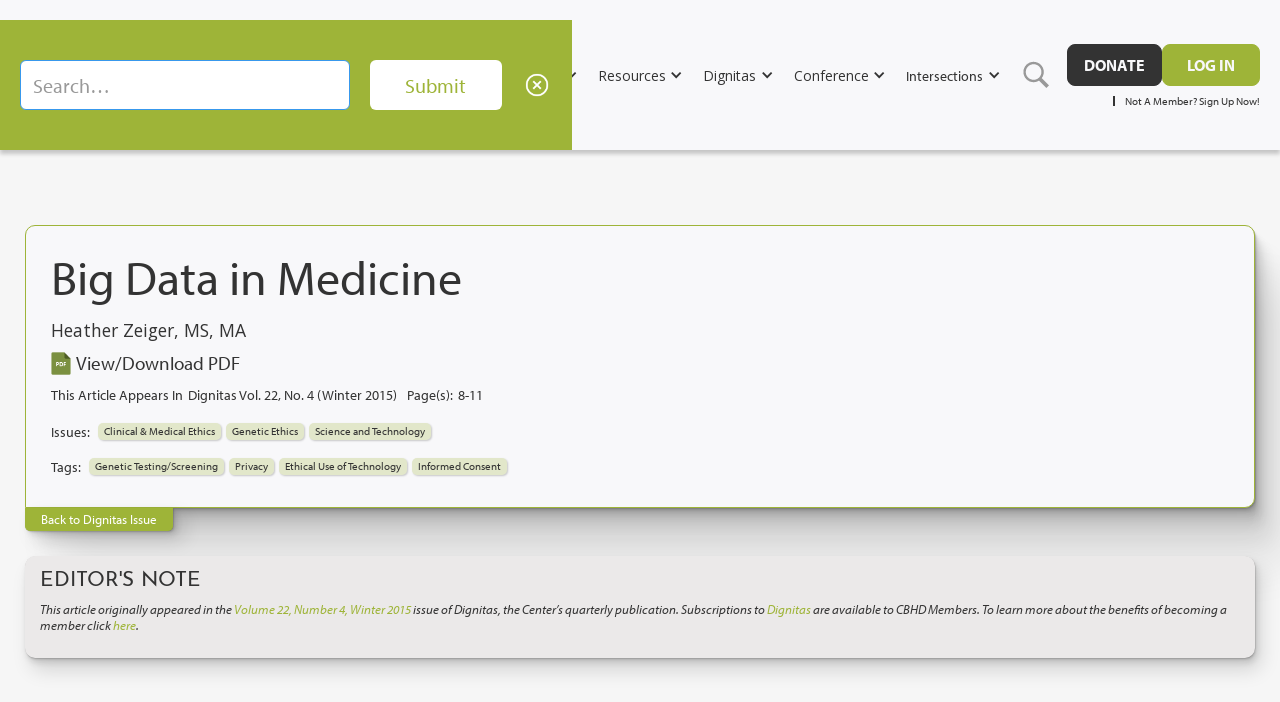

--- FILE ---
content_type: text/html
request_url: https://www.cbhd.org/dignitas-articles/big-data-in-medicine
body_size: 21644
content:
<!DOCTYPE html><!-- This site was created in Webflow. https://webflow.com --><!-- Last Published: Fri Jan 16 2026 01:36:50 GMT+0000 (Coordinated Universal Time) --><html data-wf-domain="www.cbhd.org" data-wf-page="67ae0e619e05e88d3acb9b44" data-wf-site="67ae0e619e05e88d3acb9a50" lang="en" data-wf-collection="67ae0e619e05e88d3acb9beb" data-wf-item-slug="big-data-in-medicine"><head><meta charset="utf-8"/><title>Big Data in Medicine | Dignitas Vol. 22, No. 4 (Winter 2015)</title><meta content="" name="description"/><meta content="Big Data in Medicine | Dignitas Vol. 22, No. 4 (Winter 2015)" property="og:title"/><meta content="" property="og:description"/><meta content="Big Data in Medicine | Dignitas Vol. 22, No. 4 (Winter 2015)" property="twitter:title"/><meta content="" property="twitter:description"/><meta property="og:type" content="website"/><meta content="summary_large_image" name="twitter:card"/><meta content="width=device-width, initial-scale=1" name="viewport"/><meta content="qGuDy--MEX0chdf2B9kNpS_UeNQd5T4RlgevYmOyX6Y" name="google-site-verification"/><meta content="Webflow" name="generator"/><link href="https://cdn.prod.website-files.com/67ae0e619e05e88d3acb9a50/css/cbhd.webflow.shared.11f525377.min.css" rel="stylesheet" type="text/css" integrity="sha384-EfUlN31Kh6EMHaTrxCrJFPl3uBRCgCjcs6t/KYcJjrQBU9/b76fkUn3Zp5MkwG4Z" crossorigin="anonymous"/><link href="https://fonts.googleapis.com" rel="preconnect"/><link href="https://fonts.gstatic.com" rel="preconnect" crossorigin="anonymous"/><script src="https://ajax.googleapis.com/ajax/libs/webfont/1.6.26/webfont.js" type="text/javascript"></script><script type="text/javascript">WebFont.load({  google: {    families: ["Open Sans:300,300italic,400,400italic,600,600italic,700,700italic,800,800italic"]  }});</script><script src="https://use.typekit.net/vja0hgi.js" type="text/javascript"></script><script type="text/javascript">try{Typekit.load();}catch(e){}</script><script type="text/javascript">!function(o,c){var n=c.documentElement,t=" w-mod-";n.className+=t+"js",("ontouchstart"in o||o.DocumentTouch&&c instanceof DocumentTouch)&&(n.className+=t+"touch")}(window,document);</script><link href="https://cdn.prod.website-files.com/67ae0e619e05e88d3acb9a50/67ae0e619e05e88d3acb9b76_cbhd_fav.png" rel="shortcut icon" type="image/x-icon"/><link href="https://cdn.prod.website-files.com/67ae0e619e05e88d3acb9a50/67ae0e619e05e88d3acb9b7b_cbhd_mob.png" rel="apple-touch-icon"/><link href="https://cbhd.org/dignitas-articles/big-data-in-medicine" rel="canonical"/><link href="rss.xml" rel="alternate" title="RSS Feed" type="application/rss+xml"/><!-- Memberstack webflow package -->
<script data-memberstack-app="app_cm29lj1cx00980ssg01c23hec" src="https://static.memberstack.com/scripts/v1/memberstack.js" type="text/javascript"></script>
<!-- Google tag (gtag.js) -->
<script async src="https://www.googletagmanager.com/gtag/js?id=G-JMYDRXHES1"></script>
<script>
  window.dataLayer = window.dataLayer || [];
  function gtag(){dataLayer.push(arguments);}
  gtag('js', new Date());

  gtag('config', 'G-JMYDRXHES1');
</script>

<!-- MailerLite Universal -->
<script>
    (function(w,d,e,u,f,l,n){w[f]=w[f]||function(){(w[f].q=w[f].q||[])
    .push(arguments);},l=d.createElement(e),l.async=1,l.src=u,
    n=d.getElementsByTagName(e)[0],n.parentNode.insertBefore(l,n);})
    (window,document,'script','https://assets.mailerlite.com/js/universal.js','ml');
    ml('account', '217454');
</script>
<!-- End MailerLite Universal -->

<!-- Meta Pixel Code -->
<script>
!function(f,b,e,v,n,t,s)
{if(f.fbq)return;n=f.fbq=function(){n.callMethod?
n.callMethod.apply(n,arguments):n.queue.push(arguments)};
if(!f._fbq)f._fbq=n;n.push=n;n.loaded=!0;n.version='2.0';
n.queue=[];t=b.createElement(e);t.async=!0;
t.src=v;s=b.getElementsByTagName(e)[0];
s.parentNode.insertBefore(t,s)}(window, document,'script',
'https://connect.facebook.net/en_US/fbevents.js');
fbq('init', '1364249500737272');
fbq('track', 'PageView');
</script>
<noscript><img height="1" width="1" style="display:none"
src="https://www.facebook.com/tr?id=1364249500737272&ev=PageView&noscript=1"
/></noscript>
<!-- End Meta Pixel Code -->

<script type="text/javascript">
_linkedin_partner_id = "4626388";
window._linkedin_data_partner_ids = window._linkedin_data_partner_ids || [];
window._linkedin_data_partner_ids.push(_linkedin_partner_id);
</script>

<script type="text/javascript">
(function(l) {
if (!l){window.lintrk = function(a,b){window.lintrk.q.push([a,b])};
window.lintrk.q=[]}
var s = document.getElementsByTagName("script")[0];
var b = document.createElement("script");
b.type = "text/javascript";b.async = true;
b.src = "https://snap.licdn.com/li.lms-analytics/insight.min.js";
s.parentNode.insertBefore(b, s);})(window.lintrk);
</script>

<noscript>
<img height="1" width="1" style="display:none;" alt="" src="https://px.ads.linkedin.com/collect/?pid=4626388&fmt=gif" />
</noscript>

<!-- Google Tag Manager -->
<script>(function(w,d,s,l,i){w[l]=w[l]||[];w[l].push({'gtm.start':
new Date().getTime(),event:'gtm.js'});var f=d.getElementsByTagName(s)[0],
j=d.createElement(s),dl=l!='dataLayer'?'&l='+l:'';j.async=true;j.src=
'https://www.googletagmanager.com/gtm.js?id='+i+dl;f.parentNode.insertBefore(j,f);
})(window,document,'script','dataLayer','GTM-K83LTP4');</script>
<!-- End Google Tag Manager -->

<meta name="ahrefs-site-verification" content="0c7e93f815f94090f11ed44b770eb6541a2d0b9c1751320c1dd985fd075f7c29">

<script id="jetboost-script" type="text/javascript"> window.JETBOOST_SITE_ID = "clnj9m04400440qua8b1z29h7"; (function(d) { var s = d.createElement("script"); s.src = "https://cdn.jetboost.io/jetboost.js"; s.async = 1; d.getElementsByTagName("head")[0].appendChild(s); })(document); </script><meta name="citation_authors" content="Heather Zeiger, MS, MA">
<meta name="citation_title" content="Big Data in Medicine">
<meta name="citation_journal_title" content="Dignitas">
<meta name="citation_volume" content="22">
<meta name="citation_issue" content="4">
<meta name="citation_year" content="2015">
<meta name="citation_date" content="">
<meta name="citation_firstpage" content="8-11">
<meta name="citation_public_url" content="https://www.cbhd.org/dignitas-articles/big-data-in-medicine"><script type="text/javascript">window.__WEBFLOW_CURRENCY_SETTINGS = {"currencyCode":"USD","symbol":"$","decimal":".","fractionDigits":2,"group":",","template":"{{wf {&quot;path&quot;:&quot;symbol&quot;,&quot;type&quot;:&quot;PlainText&quot;\\} }} {{wf {&quot;path&quot;:&quot;amount&quot;,&quot;type&quot;:&quot;CommercePrice&quot;\\} }} ","hideDecimalForWholeNumbers":false};</script></head><body><div data-animation="default" data-collapse="medium" data-duration="400" data-easing="ease" data-easing2="ease" role="banner" class="combine-nav1_component w-nav"><div class="combine-padding-global"><div class="combine-nav1_container"><a href="/" class="combine-nav1_logo-link w-inline-block"><img src="https://cdn.prod.website-files.com/67ae0e619e05e88d3acb9a50/6938c2d904e34967a1baffae_cbhd_letu_logo.png" loading="lazy" alt="" srcset="https://cdn.prod.website-files.com/67ae0e619e05e88d3acb9a50/6938c2d904e34967a1baffae_cbhd_letu_logo-p-500.png 500w, https://cdn.prod.website-files.com/67ae0e619e05e88d3acb9a50/6938c2d904e34967a1baffae_cbhd_letu_logo-p-800.png 800w, https://cdn.prod.website-files.com/67ae0e619e05e88d3acb9a50/6938c2d904e34967a1baffae_cbhd_letu_logo-p-1080.png 1080w, https://cdn.prod.website-files.com/67ae0e619e05e88d3acb9a50/6938c2d904e34967a1baffae_cbhd_letu_logo.png 1505w" sizes="(max-width: 479px) 100vw, 239.953125px" class="combine-nav1_logo"/></a><nav role="navigation" class="combine-nav1_menu w-nav-menu"><div data-hover="true" data-delay="0" class="combine-nav1_dropdown w-dropdown"><div class="combine-nav1_dropdown-toggle w-dropdown-toggle"><div class="combine-nav1_icon w-icon-dropdown-toggle"></div><div>About</div></div><nav class="combine-nav1_dropdown-list w-dropdown-list"><div class="combine-nav1_dropdown-wrapper"><div class="combine-nav1_dropdown-column"><div class="combine-nav1_dropdown-title"></div><a href="/about" class="combine-nav1_item w-dropdown-link">About CBHD</a><a href="/staff-leadership" class="combine-nav1_item w-dropdown-link">Staff &amp; Leadership</a><a href="/academy-of-fellows" class="combine-nav1_item w-dropdown-link">Academy of Fellows</a><a href="/membership-signup" class="combine-nav1_item w-dropdown-link">CBHD Membership</a><a href="/research-library" class="combine-nav1_item w-dropdown-link">Research Library</a><a href="/pellegrino-collection" class="combine-nav1_item w-dropdown-link">Pelligrino Special Collection</a><a href="/orr" class="combine-nav1_item w-dropdown-link">Robert D. Orr Endowed Fellowship</a><a href="/employment-opportunities" class="combine-nav1_item w-dropdown-link">Employment, Internships, &amp; Visiting Scholarship Opportunities</a><a href="/faqs" class="combine-nav1_item w-dropdown-link">FAQs</a><a href="/contact-us" class="combine-nav1_item w-dropdown-link">Contact</a></div></div></nav></div><div data-hover="true" data-delay="0" class="combine-nav1_dropdown w-dropdown"><div class="combine-nav1_dropdown-toggle w-dropdown-toggle"><div class="combine-nav1_icon w-icon-dropdown-toggle"></div><div>Resources</div></div><nav class="combine-nav1_dropdown-list w-dropdown-list"><div class="combine-nav1_dropdown-wrapper"><div class="combine-nav1_dropdown-column"><div class="combine-nav1_dropdown-title"></div><a href="https://www.cbhd.org/category/books" class="combine-nav1_item w-dropdown-link">CBHD Bookstore</a><a href="/issues-topics" class="combine-nav1_item w-dropdown-link">Issues &amp; Topics</a><a href="/bioengagements" class="combine-nav1_item w-dropdown-link">Bioengagements</a><a href="/everydaybioethics" class="combine-nav1_item w-dropdown-link">Everyday Bioethics</a><a href="/thebioethicspodcast" class="combine-nav1_item w-dropdown-link">The Bioethics Podcast</a></div></div></nav></div><div data-hover="true" data-delay="0" class="combine-nav1_dropdown w-dropdown"><div class="combine-nav1_dropdown-toggle w-dropdown-toggle"><div class="combine-nav1_icon w-icon-dropdown-toggle"></div><div>Dignitas</div></div><nav class="combine-nav1_dropdown-list w-dropdown-list"><div class="combine-nav1_dropdown-wrapper"><div class="combine-nav1_dropdown-column"><div class="combine-nav1_dropdown-title"></div><a href="/about-dignitas" class="combine-nav1_item w-dropdown-link">About</a><div class="w-dyn-list"><div role="list" class="w-dyn-items"><div role="listitem" class="w-dyn-item"><a href="/dignitas-issues/dignitas-vol-32-no-1-2-spring-summer-2025" class="combine-nav1_item w-dropdown-link">Latest Issue</a></div></div></div><a href="/dignitas-editorial-board" class="combine-nav1_item w-dropdown-link">Editorial Board</a><a href="/dignitas-submission-guidelines" class="combine-nav1_item w-dropdown-link">Submission Guidelines</a><a href="/dignitas-archives" class="combine-nav1_item w-dropdown-link">Archives</a></div></div></nav></div><div data-hover="true" data-delay="0" class="combine-nav1_dropdown w-dropdown"><div class="combine-nav1_dropdown-toggle w-dropdown-toggle"><div class="combine-nav1_icon w-icon-dropdown-toggle"></div><div>Conference</div></div><nav class="combine-nav1_dropdown-list w-dropdown-list"><div class="combine-nav1_dropdown-wrapper"><div class="combine-nav1_dropdown-column"><div class="combine-nav1_dropdown-title"></div><a href="/conference" class="combine-nav1_item w-dropdown-link">2025 Annual Conference</a><a href="/conference/speakers" class="combine-nav1_item w-dropdown-link">Speakers</a><a href="/conference/schedule" class="combine-nav1_item w-dropdown-link">Schedule</a><a href="/conference/lodging" class="combine-nav1_item w-dropdown-link">Lodging</a><a href="/conference/conf-sponsorship" class="combine-nav1_item w-dropdown-link">Sponsorship</a><a href="/conference/courses-annual-conference" class="combine-nav1_item w-dropdown-link">Courses</a><a href="/conference/pre-conference-workshops-annual-conference" class="combine-nav1_item w-dropdown-link">Workshops</a><a href="/conference/cfp" class="combine-nav1_item w-dropdown-link">Call for Proposals</a><a href="/conference/student-paper-competition" class="combine-nav1_item w-dropdown-link">Paper Competition</a></div></div></nav></div><div data-hover="true" data-delay="0" class="combine-nav1_dropdown w-dropdown"><div class="combine-nav1_dropdown-toggle w-dropdown-toggle"><div class="combine-nav1_icon w-icon-dropdown-toggle"></div><div class="text-block-136">Intersections</div></div><nav class="combine-nav1_dropdown-list w-dropdown-list"><div class="combine-nav1_dropdown-wrapper"><div class="combine-nav1_dropdown-column"><div class="combine-nav1_dropdown-title"></div><a href="/intersections" class="combine-nav1_item w-dropdown-link">Latest Posts</a><a href="/about-intersections" class="combine-nav1_item w-dropdown-link">About Intersections</a><a href="/intersections-editorial-board" class="combine-nav1_item w-dropdown-link">Editorial Board</a></div></div></nav></div><a data-w-id="5cb88a9d-a918-6539-4f83-b3472b559f25" href="#" class="link-block-40 w-inline-block"><img src="https://cdn.prod.website-files.com/67ae0e619e05e88d3acb9a50/67ae0e619e05e88d3acb9b94_icons8-search.svg" loading="lazy" alt="" class="image-49"/></a><div class="w-layout-vflex navbar-cta-section"><div class="combine-nav1_button-wrapper"><a href="https://letu.edu/development/give-now.html" target="_blank" class="combine-button-small w-button">DONATE</a><a href="/member/log-in" data-ms-content="!members" class="combine-button-green-small w-button">Log in</a><a data-ms-content="members" data-ms-action="logout" href="#" class="combine-button-green-small w-button">Log out</a></div><div class="w-layout-hflex navbar-user-links"><a data-ms-content="members" href="/member/profile" class="my-account-link">My Account</a><div class="div-block-168"></div><a href="/membership-signup" class="my-account-link">Not A Member? Sign Up Now!</a></div></div></nav><div class="combine-nav1_menu-button w-nav-button"><div class="combine-menu-icon"><div class="combine-menu-icon_line-top"></div><div class="combine-menu-icon_line-middle"></div><div class="combine-menu-icon_line-bottom"></div></div></div></div></div><div class="dropdown-search"><form action="/search" class="search-2 w-form"><input class="search-input w-input" autofocus="true" maxlength="256" name="query" placeholder="Search…" type="search" id="search-2" required=""/><input type="submit" class="search-button-3 w-button" value="Submit"/><a data-w-id="cdc4aa48-3654-dff3-554c-eed98b4efb99" href="#" class="link-block-x w-inline-block"><img src="https://cdn.prod.website-files.com/67ae0e619e05e88d3acb9a50/67ae0e619e05e88d3acb9b98_icons8-macos-close-96.png" loading="lazy" alt=""/></a></form></div></div><div class="section"><div class="global-padding dig-article"><div class="dig-art-header"><div class="text-block-159 w-condition-invisible w-dyn-bind-empty"></div><div class="inner-dig-art-header"><h1 class="post-heading-big">Big Data in Medicine</h1><div class="w-dyn-list"><div role="list" class="collection-list-52 w-dyn-items"><div role="listitem" class="col-authors w-dyn-item"><a href="/people/heather-zeiger" class="dignitas-author-link larger-text">Heather Zeiger, MS, MA</a><div class="comma">,</div></div></div></div><div class="div-block-175"><a href="https://cdn.prod.website-files.com/67ae0e619e05e88d3acb9a76/67ae0e619e05e88d3acb9ed0_Dignitas_V22_N4_Winter_2015_Zeiger.pdf" class="link-with-no-underline w-inline-block"><img src="https://cdn.prod.website-files.com/67ae0e619e05e88d3acb9a50/67ae0e619e05e88d3acb9ad6_pdf%20logo%202.png" loading="lazy" alt="PDF icon for a PDF download of the article" class="pdf-image"/><div>View/Download PDF</div></a><div class="w-layout-hflex appears-pages"><div class="w-layout-hflex appears"><div class="text-block-63">This Article Appears In </div><a href="/dignitas-issues/dignitas-vol-22-no-4-winter-2015" class="link-40">Dignitas Vol. 22, No. 4 (Winter 2015)</a></div><div class="w-layout-hflex pages"><div class="text-block-64">Page(s): </div><a href="/dignitas-articles/big-data-in-medicine" aria-current="page" class="link-41 w--current">8-11</a></div></div></div><div class="flex-horizontal-mid-left issues-tags"><div class="issues-label">Issues:</div><div class="collection-list-wrapper-15 w-dyn-list"><div role="list" class="collection-list-17 w-dyn-items"><div role="listitem" class="collection-item-55 w-dyn-item"><a href="/issues/clinical-medical-ethics" class="issues-tags-button-tags">Clinical &amp; Medical Ethics</a></div><div role="listitem" class="collection-item-55 w-dyn-item"><a href="/issues/genetic-ethics" class="issues-tags-button-tags">Genetic Ethics</a></div><div role="listitem" class="collection-item-55 w-dyn-item"><a href="/issues/science-and-technology" class="issues-tags-button-tags">Science and Technology</a></div></div></div></div><div class="flex-horizontal-mid-left"><div class="tags-label">Tags:</div><div class="collection-list-wrapper-15 w-dyn-list"><div role="list" class="collection-list-17 w-dyn-items"><div role="listitem" class="w-dyn-item"><a href="/tags/genetic-testing-screening" class="issues-tags-button-tags">Genetic Testing/Screening</a></div><div role="listitem" class="w-dyn-item"><a href="/tags/privacy" class="issues-tags-button-tags">Privacy</a></div><div role="listitem" class="w-dyn-item"><a href="/tags/ethical-use-of-technology" class="issues-tags-button-tags">Ethical Use of Technology</a></div><div role="listitem" class="w-dyn-item"><a href="/tags/informed-consent" class="issues-tags-button-tags">Informed Consent</a></div></div></div></div><div class="flex-horizontal-mid-left w-condition-invisible"><div class="tags-label">Series:</div><div class="collection-list-wrapper-15 w-dyn-list"><div class="w-dyn-empty"><div>No items found.</div></div></div></div></div></div><a href="javascript:history.back(-1);" class="previous-page-button dig-art w-button">Back to Dignitas Issue</a><div class="int-post-info-editornote"><div class="int-blog-en">Editor&#x27;s note</div><div class="int-blog-en-rtb w-richtext"><p><em>This article originally appeared in the </em><a href="https://cbhd.org/Dignitas/Winter-2015"><em>Volume 22, Number 4, Winter 2015</em></a><em> issue of Dignitas, the Center’s quarterly publication. Subscriptions to </em><a href="https://cbhd.org/Resources/Dignitas"><em>Dignitas</em></a><em> are available to CBHD Members. To learn more about the benefits of becoming a member click </em><a href="https://cbhd.org/subscribe"><em>here</em></a><em>.</em></p></div></div><div class="div-block-180"><div class="int-blog-rtb dignitas w-richtext"><h2>The Rise of Big Data in Research</h2><p>At The Center for Bioethics &amp; Human Dignity’s 2015 summer conference, Dr. Jimmy Lin, founder and president of Rare Genomics Institute and director of Clinical Genomics at the National Institutes of Health National Cancer Institute, discussed how his group is helping to make genomics a clinical reality. Robert Stone, one of his first patients and now a teenager, has been confined to a wheelchair since he was one year old. His parents spent thousands of dollars trying to figure out why their healthy baby suddenly lost motor function. They eventually found Dr. Lin’s group who connected the Stone family to Johns Hopkins and Baylor College of Medicine to get Stone’s genome sequenced and analyzed by specialists. By comparing his genome to thousands of other genomes, they discovered that Stone has a mutation in the PRPKA gene, known as <em>Dystonia 16</em>. He is one of only nine patients in medical history to have this disease.[1] Now Dr. Lin’s group is helping the Stone family to connect with specialists who work on therapies for genetic diseases.</p><p>A more traditional route, in which a single doctor or institution had investigated Stone’s case, would have left the family in the dark because they would not have had the data pool available to compare Robert Stone’s genome to others. Companies like Rare Genomics take a Big Data approach to solving medical puzzles. This approach emphasizes large data sets, algorithm-based analytics, and collaboration. While collecting data, even large amounts of data, is not new, as David Bollier of the Aspen Institute points out, the growing scale, sophistication, and ubiquity of data-crunching to identify novel patterns of information and inference is new.[2] Now companies and research organizations can collect petabytes (=1,000,000 gigabytes or 1,000 terabytes) of data that can be sifted and analyzed with ever more sophisticated algorithms.</p><p>According to a recent <em>Nature </em>article, the Human Genome Project instigated this new approach as the first large-scale, government-funded Big Data endeavor, or what the article calls “consortium science.”[3] At the time, their ambitious goal was to sequence all 3 billion base pairs of the human genome in hopes that this would provide clues to the genetic causes of certain diseases. In order to accomplish this, they had to work with a diverse team of researchers hailing from various fields. Their work was as much about creating the technology as collecting the data.</p><p>Today there are several Big Data projects that include initiatives such as the 1,000 Genomes Project, the Cancer Genome Atlas, the Human Microbiome Project, the U.S. Precision Medicine Initiative, and the U.S. BRAIN Initiative. All of these involve acquiring massive amounts of data, and, at times, developing the technology to store and analyze the data concurrent with its collection. Many of these projects hope to use these databases to identify diseases and develop therapies, just as Dr. Lin’s did with the Stone case. They also hope to use the data for many other future studies.</p><p>Aside from consortium-based projects, electronic medical records (EMRs) are another area where Big Data is changing medicine. Sifting through EMRs has allowed researchers to re-purpose drugs. Furthermore, personal device trackers, like FitBit, provide daily health data to help with preventative medicine and tracking diseases. These innovative projects offer many benefits but they also raise bioethical concerns over privacy and informed consent.</p><h2>How Is Big Data Being Used in Medicine?</h2><p>Critics caution against an overly optimistic view of what Big Data can do. There is a cadre of people who believe large data sets coupled with sophisticated algorithms can replace clinical trials or the scientific method altogether.[4] This appears to overestimate what Big Data is capable of doing; however, Big Data rightfully placed within the context of a research program can serve as a valuable tool in the scientist’s toolbox.</p><p>Dr. Peter Yu, president of the American Society of Cancer Oncology, has expressed optimism about what Big Data can do to help cancer research.[5] While clinical trials are still the “gold standard,” Big Data can answer some questions by revealing correlations, saving researchers time and money. One example of this is in breast cancer research, where tumor databases such as The Cancer Genome Atlas or the METABRIC (Molecular Taxonomy of Breast Cancer International Consortium) help identify genetic biomarkers that distinguish one tumor from another. There are many types of breast cancers, and by treating the cancer based on the type of tumor rather than its location on the body, doctors have seen better overall results in treatment.[6]</p><p>Another way that researchers are making use of a Big Data approach in medicine is in drug development. Often it is prohibitively expensive to research and develop specialty drugs that would be used for only a small subset of the population. However, using electronic health records (EHRs) and data analytics, researchers can find correlations between a certain therapeutic effect and a drug that has already been FDA-approved for another purpose.</p><p>One of the first cases to use EHRs to find a secondary use of a drug was a 2014 study at Vanderbilt University on metformin and cancer. Doctors noticed a correlation between a decreased incidence of cancer and people who were taking metformin, a drug typically prescribed to regulate type 2 diabetes. An analytics study of EHRs found that diabetic patients on metformin had a 23% increased survival rate after being diagnosed with several types of site-specific cancers compared to the non-diabetic population.[7] This correlation was verified by comparing the Vanderbilt data to EHR data from the Mayo Clinic and by independent review by thoracic nurses who examined the charts to determine drug exposure. Additional analysis showed that, indeed, patients on metformin saw a decrease in mortality compared to both non-diabetic patients and diabetic patients that were not on metformin.</p><h2>What Are the Ethical Concerns Associated with Big Data?</h2><p>The Human Genome Project set aside funds to investigate the bioethical issues surrounding the project, but many consortium- based research projects do not have such programs, even though Big Data projects pose important bioethical questions when it comes to privacy and informed consent. While anonymizing genetic data was at one time a possibility, current technologies make it impossible to have truly anonymous data.[8] Furthermore, Big Data projects typically try to collect data that will have multiple uses, including future experiments that have not been thought of yet. Additionally, Big Data projects are collaborative, and, while sharing data helps with scientific discovery, it also means that data is accessible to more people, including hackers, and raises issues of data security.</p><p>In talking with Dr. Lin about how his group deals with the issue of privacy, he points out that there is always a balance between public interest and individual privacy. His group collaborates with research facilities around the world. One way that his group deals with privacy is to give patients complete control over their data, and to make them partners in the research process. The patient requests his or her data and provides it to the various care facilities and research institutions. This prevents institutional competition and data hoarding, and it lets the patient decide who receives their data.</p><p> For many patients who are uncomfortable with sharing their genomic data, Dr. Lin says it is often an issue of risk versus benefits. Patients who are already sick have less to lose, and are more willing to share their data. Healthy patients are the ones who are often hesitant to share their genetic data for fear that they will face discrimination either by insurance companies or by their employers. Notably, they fear many of the things against which GINA (The Genetic Information Nondiscrimination Act of 2008) was meant to protect.</p><p>Medical data hacking is a growing problem. Any time data is shared over the Internet, it is at risk for hacking. Hospitals and insurance companies have been recent targets for hackers because medical data has a large black market value. Unlike credit card data, which is only good until the card is reported stolen, stolen medical data can be misused for much longer. It is often used for identity theft, obtaining expensive medical procedures without insurance, and for blackmail. This can go on for months until a patient realizes someone has stolen his or her data. One recent high-profile example of hacking involved Anthem, the company that owns Blue Cross Blue Shield. Last year they reported a hack that compromised 80 million customers’ and employees’ data. To put this in perspective, Anthem reports stopping about 200 hacking attempts per day.</p><h2>The Common Rule and Informed Consent</h2><p>Finally, Big Data research is running into problems with informed consent. The current policy in the United States for government-funded research involving human subjects, known as the Common Rule, does not require consent for secondary use of biological specimens, which is why it is currently being revised. Author Rebecca Skloot brought to light one of the most egregious cases of secondary biospecimen use without consent in her New York Times bestseller, <em>The Immortal Life of Henrietta Lacks</em>. In the case of Henrietta Lacks, doctors removed some cells from her cervical cancer biopsy and, after growing them in the lab, found that they were able to grow indefinitely. At the time, doctors were not required to obtain informed consent from Mrs. Lacks. But, as it turned out, these cells, known as HeLa cells, became one of the first immortal human cell lines and have been used in countless studies and publications since the 1950s.</p><p>Flash forward to the 2000s, when people are still using and sequencing HeLa cell for research purposes so they can compare their results to prior studies. HeLa cells are the only cell lines currently in use that are still identified by the patient’s name, and with current technologies, people can find out genetic information regarding Mrs. Lacks’ children and grandchildren. Her story is an important lesson because today there are many biospecimens that have been collected over the years without the patient knowing that his or her biomaterial will be used for research purposes. Even when certain genetic markers have been removed, the biospecimens can still be re-identified.</p><p>Many Big Data projects involve biobanking and collaboration across multiple institutions. The current wording in the Common Rule does not adequately address patients’ concerns for consent and privacy. For this reason, the Common Rule is being updated to include consent for the collection and use of biospecimens for research purposes, and it includes changes to the institutional review process to accommodate research across multiple institutions.[9]</p><p>Big Data can serve as a powerful tool in the researcher’s tool box to solve difficult puzzles like Robert Stone’s mutation or determining why some breast cancers respond differently to treatment than others using large genomic databases. It can help drive down the cost of pharmaceutical research and development by investigating secondary uses of old medicine using millions of electronic medical records. But, just as scope and its accessibility are two of the major advantages to Big Data, they are also the two areas that are cause for concern for protecting patient privacy and informed consent.</p><p> </p><h2>Resources</h2><p>[1] Jimmy Lin, in discussion with the author, December 2015; Jimmy Lin, “Solving the Mystery of Rare Diseases with Technology and Crowdfunding,” <em>TEDx-MidAtlantic</em>, Apr. 22, 2014, <a href="https://www.youtube.com/watch?v=evC3HGI-Lnc" target="_blank">https://www.youtube.com/watch?v=evC3HGI-Lnc</a>.<br/></p><p>[2] David Bollier, <em>The Promise and Peril of Big Data</em> (Queenstown, MD: Aspen Institute, 2010).<br/></p><p>[3] Eric D. Green, James D. Watson, and Francis S. Collins, “Human Genome Project: Twenty-Five Years of Big Biology,” <em>Nature </em>526, no. 7571 (2015), <a href="http://www.nature.com/news/human-genome-projecttwenty-five-years-of-big-biology-1.18436" target="_blank">http://www.nature.com/news/human-genome-projecttwenty-five-years-of-big-biology-1.18436</a>.<br/></p><p>[4] Chris Anderson “The End of Theory: The Data Deluge Makes the Scientific Method Obsolete,” <em>Wired</em>, June 23, 2008, <a href="http://www.wired.com/2008/06/pb-theory/" target="_blank">http://www.wired.com/2008/06/pb-theory/</a>.<br/></p><p>[5] Gabriel Miller “ASCO President Peter Yu, MD, on Big Data, Big Themes for Upcoming Annual Meeting,” <em>Medscape</em>, May 27, 2015, <a href="http://www.medscape.com/viewarticle/845246" target="_blank">http://www.medscape.com/viewarticle/845246</a>.<br/></p><p>[6] Jill U. Adams, “Genetics: Big Hopes for Big Data,” <em>Nature </em>527, no. 7578 (2015), <a href="http://www.nature.com/nature/journal/v527/n7578_supp/full/527S108a.html#close" target="_blank">http://www.nature.com/nature/journal/v527/n7578_supp/full/527S108a.html#close</a>.<br/></p><p>[7] Hua Xu et al., “Validating Drug Repurposing Signals Using Electronic Health Records: A Case Study of Metformin Associated with Reduced Cancer Mortality,” <em>Journal of the American Medical Informatics</em> <em>Association </em>22, no. 1 (2014): 1–10, doi:10.1136/amiajnl-2014-002649.<br/></p><p>[8] Jennifer Cousin-Frankel, “Trust Me, I’m a Medical Researcher,” <em>Science </em>347, no. 6221 (2015), <a href="https://www.sciencemag.org/content/347/6221/501.summary?related-urls=yes&amp;legid=sci;347/6221/501" target="_blank">https://www.sciencemag.org/content/347/6221/501.summary?related-urls=yes&amp;legid=sci;347/6221/501</a>.<br/></p><p>[9] Christine Grady et al., “Broad Consent for Research with Biological Samples: Workshop Conclusions,” <em>American Journal of Bioethics </em>15, no. 9 (2015) 34–42, doi:10.1080/15265161.2015.1062162. The U.S. government has recently extended the comment period for the Common Rule: Notice of Proposed Rulemaking to January, 2016.</p></div></div></div></div><section class="section int-post-post-cite-as dignitas"><div class="w-layout-blockcontainer global-padding int-post-cite-as w-container"><div class="w-layout-vflex int-post-info-cite-as-box"><div class="cite-as-title"><div class="cite-as-text">cite as:</div></div><div class="cite-block-rtb w-richtext"><p>Heather Zeiger, &quot;Big Data in Medicine,” <em>Dignitas </em>22, no. 4 (2015): 8–11.</p></div></div></div></section><footer class="footer"><div class="global-padding"><div class="main-footer-grid"><div id="w-node-e14edf61-c48a-258e-7dc1-702ddaa7d265-daa7d262" class="footer-info-box"><a href="/" class="footer-logo-link w-inline-block"><img src="https://cdn.prod.website-files.com/67ae0e619e05e88d3acb9a50/6938be7a2dcfc5d16389c336_cbhd_letu_logo_white.png" loading="lazy" sizes="(max-width: 479px) 100vw, 239.9765625px" srcset="https://cdn.prod.website-files.com/67ae0e619e05e88d3acb9a50/6938be7a2dcfc5d16389c336_cbhd_letu_logo_white-p-500.png 500w, https://cdn.prod.website-files.com/67ae0e619e05e88d3acb9a50/6938be7a2dcfc5d16389c336_cbhd_letu_logo_white-p-800.png 800w, https://cdn.prod.website-files.com/67ae0e619e05e88d3acb9a50/6938be7a2dcfc5d16389c336_cbhd_letu_logo_white-p-1080.png 1080w, https://cdn.prod.website-files.com/67ae0e619e05e88d3acb9a50/6938be7a2dcfc5d16389c336_cbhd_letu_logo_white.png 1505w" alt="" class="footer-logo"/></a><div id="w-node-e14edf61-c48a-258e-7dc1-702ddaa7d268-daa7d262" class="footer-signup-agreement">The Center for Bioethics &amp; Human Dignity</div><div class="code-embed-4 w-embed w-script"><style type="text/css">@import url("https://assets.mlcdn.com/fonts.css?version=1677765");</style>
<style type="text/css">
    /* LOADER */
    .ml-form-embedSubmitLoad {
        display: inline-block;
        width: 20px;
        height: 20px;
    }

    .g-recaptcha {
        transform: scale(1);
        -webkit-transform: scale(1);
        transform-origin: 0 0;
        -webkit-transform-origin: 0 0;
        height: ;
    }

    .sr-only {
        position: absolute;
        width: 1px;
        height: 1px;
        padding: 0;
        margin: -1px;
        overflow: hidden;
        clip: rect(0,0,0,0);
        border: 0;
    }

    .ml-form-embedSubmitLoad:after {
        content: " ";
        display: block;
        width: 11px;
        height: 11px;
        margin: 1px;
        border-radius: 50%;
        border: 4px solid #fff;
        border-color: #333333 #333333 #333333 transparent;
        animation: ml-form-embedSubmitLoad 1.2s linear infinite;
    }
    @keyframes ml-form-embedSubmitLoad {
        0% {
            transform: rotate(0deg);
        }
        100% {
            transform: rotate(360deg);
        }
    }
    #mlb2-3154359.ml-form-embedContainer {
        box-sizing: border-box;
        display: table;
        margin: 0 auto;
        position: static;
        width: 100% !important;
    }
    #mlb2-3154359.ml-form-embedContainer h4,
    #mlb2-3154359.ml-form-embedContainer p,
    #mlb2-3154359.ml-form-embedContainer span,
    #mlb2-3154359.ml-form-embedContainer button {
        text-transform: none !important;
        letter-spacing: normal !important;
    }
    #mlb2-3154359.ml-form-embedContainer .ml-form-embedWrapper {
        background-color: #333333;

        border-width: 0px;
        border-color: transparent;
        border-radius: 4px;
        border-style: solid;
        box-sizing: border-box;
        display: inline-block !important;
        margin: 0;
        padding: 0;
        position: relative;
    }
    #mlb2-3154359.ml-form-embedContainer .ml-form-embedWrapper.embedPopup,
    #mlb2-3154359.ml-form-embedContainer .ml-form-embedWrapper.embedDefault { width: 400px; }
    #mlb2-3154359.ml-form-embedContainer .ml-form-embedWrapper.embedForm { max-width: 320px; width: 100%; }
    #mlb2-3154359.ml-form-embedContainer .ml-form-align-left { text-align: left; }
    #mlb2-3154359.ml-form-embedContainer .ml-form-align-center { text-align: center; }
    #mlb2-3154359.ml-form-embedContainer .ml-form-align-default { display: table-cell !important; vertical-align: middle !important; text-align: center !important; }
    #mlb2-3154359.ml-form-embedContainer .ml-form-align-right { text-align: right; }
    #mlb2-3154359.ml-form-embedContainer .ml-form-embedWrapper .ml-form-embedHeader img {
        border-top-left-radius: 4px;
        border-top-right-radius: 4px;
        height: auto;
        margin: 0 auto !important;
        max-width: 100%;
        width: undefinedpx;
    }
    #mlb2-3154359.ml-form-embedContainer .ml-form-embedWrapper .ml-form-embedBody,
    #mlb2-3154359.ml-form-embedContainer .ml-form-embedWrapper .ml-form-successBody {
        padding: 10px 20px 0 20px;
    }
    #mlb2-3154359.ml-form-embedContainer .ml-form-embedWrapper .ml-form-embedBody.ml-form-embedBodyHorizontal {
        padding-bottom: 0;
    }
    #mlb2-3154359.ml-form-embedContainer .ml-form-embedWrapper .ml-form-embedBody .ml-form-embedContent,
    #mlb2-3154359.ml-form-embedContainer .ml-form-embedWrapper .ml-form-successBody .ml-form-successContent {
        text-align: left;
        margin: 0 0 20px 0;
    }
    #mlb2-3154359.ml-form-embedContainer .ml-form-embedWrapper .ml-form-embedBody .ml-form-embedContent h4,
    #mlb2-3154359.ml-form-embedContainer .ml-form-embedWrapper .ml-form-successBody .ml-form-successContent h4 {
        color: #f6f6f6;
        font-family: 'Open Sans', Arial, Helvetica, sans-serif;
        font-size: 30px;
        font-weight: 400;
        margin: 0 0 10px 0;
        text-align: left;
        word-break: break-word;
    }
    #mlb2-3154359.ml-form-embedContainer .ml-form-embedWrapper .ml-form-embedBody .ml-form-embedContent p,
    #mlb2-3154359.ml-form-embedContainer .ml-form-embedWrapper .ml-form-successBody .ml-form-successContent p {
        color: #f6f6f6;
        font-family: 'Open Sans', Arial, Helvetica, sans-serif;
        font-size: 14px;
        font-weight: 400;
        line-height: 20px;
        margin: 0 0 10px 0;
        text-align: left;
    }
    #mlb2-3154359.ml-form-embedContainer .ml-form-embedWrapper .ml-form-embedBody .ml-form-embedContent ul,
    #mlb2-3154359.ml-form-embedContainer .ml-form-embedWrapper .ml-form-embedBody .ml-form-embedContent ol,
    #mlb2-3154359.ml-form-embedContainer .ml-form-embedWrapper .ml-form-successBody .ml-form-successContent ul,
    #mlb2-3154359.ml-form-embedContainer .ml-form-embedWrapper .ml-form-successBody .ml-form-successContent ol {
        color: #f6f6f6;
        font-family: 'Open Sans', Arial, Helvetica, sans-serif;
        font-size: 14px;
    }
    #mlb2-3154359.ml-form-embedContainer .ml-form-embedWrapper .ml-form-embedBody .ml-form-embedContent ol ol,
    #mlb2-3154359.ml-form-embedContainer .ml-form-embedWrapper .ml-form-successBody .ml-form-successContent ol ol {
        list-style-type: lower-alpha;
    }
    #mlb2-3154359.ml-form-embedContainer .ml-form-embedWrapper .ml-form-embedBody .ml-form-embedContent ol ol ol,
    #mlb2-3154359.ml-form-embedContainer .ml-form-embedWrapper .ml-form-successBody .ml-form-successContent ol ol ol {
        list-style-type: lower-roman;
    }
    #mlb2-3154359.ml-form-embedContainer .ml-form-embedWrapper .ml-form-embedBody .ml-form-embedContent p a,
    #mlb2-3154359.ml-form-embedContainer .ml-form-embedWrapper .ml-form-successBody .ml-form-successContent p a {
        color: #f6f6f6;
        text-decoration: underline;
    }

    #mlb2-3154359.ml-form-embedContainer .ml-form-embedWrapper .ml-block-form .ml-field-group {
        text-align: left!important;
    }

    #mlb2-3154359.ml-form-embedContainer .ml-form-embedWrapper .ml-block-form .ml-field-group label {
        margin-bottom: 5px;
        color: #333333;
        font-size: 14px;
        font-family: 'Open Sans', Arial, Helvetica, sans-serif;
        font-weight: bold; font-style: normal; text-decoration: none;;
        display: inline-block;
        line-height: 20px;
    }
    #mlb2-3154359.ml-form-embedContainer .ml-form-embedWrapper .ml-form-embedBody .ml-form-embedContent p:last-child,
    #mlb2-3154359.ml-form-embedContainer .ml-form-embedWrapper .ml-form-successBody .ml-form-successContent p:last-child {
        margin: 0;
    }
    #mlb2-3154359.ml-form-embedContainer .ml-form-embedWrapper .ml-form-embedBody form {
        margin: 0;
        width: 100%;
    }
    #mlb2-3154359.ml-form-embedContainer .ml-form-embedWrapper .ml-form-embedBody .ml-form-formContent,
    #mlb2-3154359.ml-form-embedContainer .ml-form-embedWrapper .ml-form-embedBody .ml-form-checkboxRow {
        margin: 0 0 10px 0;
        /*width: 100%;*/
    }
    #mlb2-3154359.ml-form-embedContainer .ml-form-embedWrapper .ml-form-embedBody .ml-form-checkboxRow {
        float: left;
    }
    #mlb2-3154359.ml-form-embedContainer .ml-form-embedWrapper .ml-form-embedBody .ml-form-formContent.horozintalForm {
        margin: 0;
        padding: 0 0 20px 0;
        width: 100%;
        height: auto;
        float: left;
    }
    #mlb2-3154359.ml-form-embedContainer .ml-form-embedWrapper .ml-form-embedBody .ml-form-fieldRow {
        margin: 0 0 10px 0;
        /*width: 100%;*/
    }
    #mlb2-3154359.ml-form-embedContainer .ml-form-embedWrapper .ml-form-embedBody .ml-form-fieldRow.ml-last-item {
        margin: 0 10px 0 0;
        float: left;
    }
    #mlb2-3154359.ml-form-embedContainer .ml-form-embedWrapper .ml-form-embedBody .ml-form-fieldRow.ml-formfieldHorizintal {
        margin: 0;
    }
    #mlb2-3154359.ml-form-embedContainer .ml-form-embedWrapper .ml-form-embedBody .ml-form-fieldRow input {
        background-color: #ffffff !important;
        color: #333333 !important;
        border-color: #cccccc;
        border-radius: 4px !important;
        border-style: solid !important;
        border-width: 1px !important;
        font-family: 'Open Sans', Arial, Helvetica, sans-serif;
        font-size: 14px !important;
        height: auto;
        line-height: 21px !important;
        margin-bottom: 0;
        margin-top: 0;
        margin-left: 0;
        margin-right: 0;
        padding: 10px 10px !important;
        width: 100% !important;
        box-sizing: border-box !important;
        max-width: 100% !important;
    }
    #mlb2-3154359.ml-form-embedContainer .ml-form-embedWrapper .ml-form-embedBody .ml-form-fieldRow input::-webkit-input-placeholder,
    #mlb2-3154359.ml-form-embedContainer .ml-form-embedWrapper .ml-form-embedBody .ml-form-horizontalRow input::-webkit-input-placeholder { color: #333333; }

    #mlb2-3154359.ml-form-embedContainer .ml-form-embedWrapper .ml-form-embedBody .ml-form-fieldRow input::-moz-placeholder,
    #mlb2-3154359.ml-form-embedContainer .ml-form-embedWrapper .ml-form-embedBody .ml-form-horizontalRow input::-moz-placeholder { color: #333333; }

    #mlb2-3154359.ml-form-embedContainer .ml-form-embedWrapper .ml-form-embedBody .ml-form-fieldRow input:-ms-input-placeholder,
    #mlb2-3154359.ml-form-embedContainer .ml-form-embedWrapper .ml-form-embedBody .ml-form-horizontalRow input:-ms-input-placeholder { color: #333333; }

    #mlb2-3154359.ml-form-embedContainer .ml-form-embedWrapper .ml-form-embedBody .ml-form-fieldRow input:-moz-placeholder,
    #mlb2-3154359.ml-form-embedContainer .ml-form-embedWrapper .ml-form-embedBody .ml-form-horizontalRow input:-moz-placeholder { color: #333333; }

    #mlb2-3154359.ml-form-embedContainer .ml-form-embedWrapper .ml-form-embedBody .ml-form-fieldRow textarea, #mlb2-3154359.ml-form-embedContainer .ml-form-embedWrapper .ml-form-embedBody .ml-form-horizontalRow textarea {
        background-color: #ffffff !important;
        color: #333333 !important;
        border-color: #cccccc;
        border-radius: 4px !important;
        border-style: solid !important;
        border-width: 1px !important;
        font-family: 'Open Sans', Arial, Helvetica, sans-serif;
        font-size: 14px !important;
        height: auto;
        line-height: 21px !important;
        margin-bottom: 0;
        margin-top: 0;
        padding: 10px 10px !important;
        width: 100% !important;
        box-sizing: border-box !important;
        max-width: 100% !important;
    }

    #mlb2-3154359.ml-form-embedContainer .ml-form-embedWrapper .ml-form-embedBody .ml-form-fieldRow .custom-radio .custom-control-label::before, #mlb2-3154359.ml-form-embedContainer .ml-form-embedWrapper .ml-form-embedBody .ml-form-horizontalRow .custom-radio .custom-control-label::before, #mlb2-3154359.ml-form-embedContainer .ml-form-embedWrapper .ml-form-embedBody .ml-form-fieldRow .custom-checkbox .custom-control-label::before, #mlb2-3154359.ml-form-embedContainer .ml-form-embedWrapper .ml-form-embedBody .ml-form-horizontalRow .custom-checkbox .custom-control-label::before, #mlb2-3154359.ml-form-embedContainer .ml-form-embedWrapper .ml-form-embedBody .ml-form-embedPermissions .ml-form-embedPermissionsOptionsCheckbox .label-description::before, #mlb2-3154359.ml-form-embedContainer .ml-form-embedWrapper .ml-form-embedBody .ml-form-interestGroupsRow .ml-form-interestGroupsRowCheckbox .label-description::before, #mlb2-3154359.ml-form-embedContainer .ml-form-embedWrapper .ml-form-embedBody .ml-form-checkboxRow .label-description::before {
        border-color: #cccccc!important;
        background-color: #ffffff!important;
    }

    #mlb2-3154359.ml-form-embedContainer .ml-form-embedWrapper .ml-form-embedBody .ml-form-fieldRow input.custom-control-input[type="checkbox"]{
        box-sizing: border-box;
        padding: 0;
        position: absolute;
        z-index: -1;
        opacity: 0;
        margin-top: 5px;
        margin-left: -1.5rem;
        overflow: visible;
    }

    #mlb2-3154359.ml-form-embedContainer .ml-form-embedWrapper .ml-form-embedBody .ml-form-fieldRow .custom-checkbox .custom-control-label::before, #mlb2-3154359.ml-form-embedContainer .ml-form-embedWrapper .ml-form-embedBody .ml-form-horizontalRow .custom-checkbox .custom-control-label::before, #mlb2-3154359.ml-form-embedContainer .ml-form-embedWrapper .ml-form-embedBody .ml-form-embedPermissions .ml-form-embedPermissionsOptionsCheckbox .label-description::before, #mlb2-3154359.ml-form-embedContainer .ml-form-embedWrapper .ml-form-embedBody .ml-form-interestGroupsRow .ml-form-interestGroupsRowCheckbox .label-description::before, #mlb2-3154359.ml-form-embedContainer .ml-form-embedWrapper .ml-form-embedBody .ml-form-checkboxRow .label-description::before {
        border-radius: 4px!important;
    }


    #mlb2-3154359.ml-form-embedContainer .ml-form-embedWrapper .ml-form-embedBody .ml-form-checkboxRow input[type=checkbox]:checked~.label-description::after, #mlb2-3154359.ml-form-embedContainer .ml-form-embedWrapper .ml-form-embedBody .ml-form-embedPermissions .ml-form-embedPermissionsOptionsCheckbox input[type=checkbox]:checked~.label-description::after, #mlb2-3154359.ml-form-embedContainer .ml-form-embedWrapper .ml-form-embedBody .ml-form-fieldRow .custom-checkbox .custom-control-input:checked~.custom-control-label::after, #mlb2-3154359.ml-form-embedContainer .ml-form-embedWrapper .ml-form-embedBody .ml-form-horizontalRow .custom-checkbox .custom-control-input:checked~.custom-control-label::after, #mlb2-3154359.ml-form-embedContainer .ml-form-embedWrapper .ml-form-embedBody .ml-form-interestGroupsRow .ml-form-interestGroupsRowCheckbox input[type=checkbox]:checked~.label-description::after {
        background-image: url("data:image/svg+xml,%3csvg xmlns='http://www.w3.org/2000/svg' viewBox='0 0 8 8'%3e%3cpath fill='%23fff' d='M6.564.75l-3.59 3.612-1.538-1.55L0 4.26 2.974 7.25 8 2.193z'/%3e%3c/svg%3e");
    }

    #mlb2-3154359.ml-form-embedContainer .ml-form-embedWrapper .ml-form-embedBody .ml-form-fieldRow .custom-radio .custom-control-input:checked~.custom-control-label::after, #mlb2-3154359.ml-form-embedContainer .ml-form-embedWrapper .ml-form-embedBody .ml-form-fieldRow .custom-radio .custom-control-input:checked~.custom-control-label::after {
        background-image: url("data:image/svg+xml,%3csvg xmlns='http://www.w3.org/2000/svg' viewBox='-4 -4 8 8'%3e%3ccircle r='3' fill='%23fff'/%3e%3c/svg%3e");
    }

    #mlb2-3154359.ml-form-embedContainer .ml-form-embedWrapper .ml-form-embedBody .ml-form-fieldRow .custom-radio .custom-control-input:checked~.custom-control-label::before, #mlb2-3154359.ml-form-embedContainer .ml-form-embedWrapper .ml-form-embedBody .ml-form-horizontalRow .custom-radio .custom-control-input:checked~.custom-control-label::before, #mlb2-3154359.ml-form-embedContainer .ml-form-embedWrapper .ml-form-embedBody .ml-form-fieldRow .custom-checkbox .custom-control-input:checked~.custom-control-label::before, #mlb2-3154359.ml-form-embedContainer .ml-form-embedWrapper .ml-form-embedBody .ml-form-horizontalRow .custom-checkbox .custom-control-input:checked~.custom-control-label::before, #mlb2-3154359.ml-form-embedContainer .ml-form-embedWrapper .ml-form-embedBody .ml-form-embedPermissions .ml-form-embedPermissionsOptionsCheckbox input[type=checkbox]:checked~.label-description::before, #mlb2-3154359.ml-form-embedContainer .ml-form-embedWrapper .ml-form-embedBody .ml-form-interestGroupsRow .ml-form-interestGroupsRowCheckbox input[type=checkbox]:checked~.label-description::before, #mlb2-3154359.ml-form-embedContainer .ml-form-embedWrapper .ml-form-embedBody .ml-form-checkboxRow input[type=checkbox]:checked~.label-description::before  {
        border-color: #9eb438!important;
        background-color: #9eb438!important;
        color: #333333!important;
    }

    #mlb2-3154359.ml-form-embedContainer .ml-form-embedWrapper .ml-form-embedBody .ml-form-fieldRow .custom-radio .custom-control-label::before, #mlb2-3154359.ml-form-embedContainer .ml-form-embedWrapper .ml-form-embedBody .ml-form-horizontalRow .custom-radio .custom-control-label::before, #mlb2-3154359.ml-form-embedContainer .ml-form-embedWrapper .ml-form-embedBody .ml-form-fieldRow .custom-radio .custom-control-label::after, #mlb2-3154359.ml-form-embedContainer .ml-form-embedWrapper .ml-form-embedBody .ml-form-horizontalRow .custom-radio .custom-control-label::after, #mlb2-3154359.ml-form-embedContainer .ml-form-embedWrapper .ml-form-embedBody .ml-form-fieldRow .custom-checkbox .custom-control-label::before, #mlb2-3154359.ml-form-embedContainer .ml-form-embedWrapper .ml-form-embedBody .ml-form-fieldRow .custom-checkbox .custom-control-label::after, #mlb2-3154359.ml-form-embedContainer .ml-form-embedWrapper .ml-form-embedBody .ml-form-horizontalRow .custom-checkbox .custom-control-label::before, #mlb2-3154359.ml-form-embedContainer .ml-form-embedWrapper .ml-form-embedBody .ml-form-horizontalRow .custom-checkbox .custom-control-label::after {
        top: 2px;
        box-sizing: border-box;
    }

    #mlb2-3154359.ml-form-embedContainer .ml-form-embedWrapper .ml-form-embedBody .ml-form-embedPermissions .ml-form-embedPermissionsOptionsCheckbox .label-description::before, #mlb2-3154359.ml-form-embedContainer .ml-form-embedWrapper .ml-form-embedBody .ml-form-embedPermissions .ml-form-embedPermissionsOptionsCheckbox .label-description::after, #mlb2-3154359.ml-form-embedContainer .ml-form-embedWrapper .ml-form-embedBody .ml-form-checkboxRow .label-description::before, #mlb2-3154359.ml-form-embedContainer .ml-form-embedWrapper .ml-form-embedBody .ml-form-checkboxRow .label-description::after {
        top: 0px!important;
        box-sizing: border-box!important;
    }

    #mlb2-3154359.ml-form-embedContainer .ml-form-embedWrapper .ml-form-embedBody .ml-form-checkboxRow .label-description::before, #mlb2-3154359.ml-form-embedContainer .ml-form-embedWrapper .ml-form-embedBody .ml-form-checkboxRow .label-description::after {
        top: 0px!important;
        box-sizing: border-box!important;
    }

    #mlb2-3154359.ml-form-embedContainer .ml-form-embedWrapper .ml-form-embedBody .ml-form-interestGroupsRow .ml-form-interestGroupsRowCheckbox .label-description::after {
        top: 0px!important;
        box-sizing: border-box!important;
        position: absolute;
        left: -1.5rem;
        display: block;
        width: 1rem;
        height: 1rem;
        content: "";
    }

    #mlb2-3154359.ml-form-embedContainer .ml-form-embedWrapper .ml-form-embedBody .ml-form-interestGroupsRow .ml-form-interestGroupsRowCheckbox .label-description::before {
        top: 0px!important;
        box-sizing: border-box!important;
    }

    #mlb2-3154359.ml-form-embedContainer .ml-form-embedWrapper .ml-form-embedBody .custom-control-label::before {
        position: absolute;
        top: 4px;
        left: -1.5rem;
        display: block;
        width: 16px;
        height: 16px;
        pointer-events: none;
        content: "";
        background-color: #ffffff;
        border: #adb5bd solid 1px;
        border-radius: 50%;
    }

    #mlb2-3154359.ml-form-embedContainer .ml-form-embedWrapper .ml-form-embedBody .custom-control-label::after {
        position: absolute;
        top: 2px!important;
        left: -1.5rem;
        display: block;
        width: 1rem;
        height: 1rem;
        content: "";
    }

    #mlb2-3154359.ml-form-embedContainer .ml-form-embedWrapper .ml-form-embedBody .ml-form-embedPermissions .ml-form-embedPermissionsOptionsCheckbox .label-description::before, #mlb2-3154359.ml-form-embedContainer .ml-form-embedWrapper .ml-form-embedBody .ml-form-interestGroupsRow .ml-form-interestGroupsRowCheckbox .label-description::before, #mlb2-3154359.ml-form-embedContainer .ml-form-embedWrapper .ml-form-embedBody .ml-form-checkboxRow .label-description::before {
        position: absolute;
        top: 4px;
        left: -1.5rem;
        display: block;
        width: 16px;
        height: 16px;
        pointer-events: none;
        content: "";
        background-color: #ffffff;
        border: #adb5bd solid 1px;
        border-radius: 50%;
    }

    #mlb2-3154359.ml-form-embedContainer .ml-form-embedWrapper .ml-form-embedBody .ml-form-embedPermissions .ml-form-embedPermissionsOptionsCheckbox .label-description::after {
        position: absolute;
        top: 0px!important;
        left: -1.5rem;
        display: block;
        width: 1rem;
        height: 1rem;
        content: "";
    }

    #mlb2-3154359.ml-form-embedContainer .ml-form-embedWrapper .ml-form-embedBody .ml-form-checkboxRow .label-description::after {
        position: absolute;
        top: 0px!important;
        left: -1.5rem;
        display: block;
        width: 1rem;
        height: 1rem;
        content: "";
    }

    #mlb2-3154359.ml-form-embedContainer .ml-form-embedWrapper .ml-form-embedBody .custom-radio .custom-control-label::after {
        background: no-repeat 50%/50% 50%;
    }
    #mlb2-3154359.ml-form-embedContainer .ml-form-embedWrapper .ml-form-embedBody .custom-checkbox .custom-control-label::after, #mlb2-3154359.ml-form-embedContainer .ml-form-embedWrapper .ml-form-embedBody .ml-form-embedPermissions .ml-form-embedPermissionsOptionsCheckbox .label-description::after, #mlb2-3154359.ml-form-embedContainer .ml-form-embedWrapper .ml-form-embedBody .ml-form-interestGroupsRow .ml-form-interestGroupsRowCheckbox .label-description::after, #mlb2-3154359.ml-form-embedContainer .ml-form-embedWrapper .ml-form-embedBody .ml-form-checkboxRow .label-description::after {
        background: no-repeat 50%/50% 50%;
    }

    #mlb2-3154359.ml-form-embedContainer .ml-form-embedWrapper .ml-form-embedBody .ml-form-fieldRow .custom-control, #mlb2-3154359.ml-form-embedContainer .ml-form-embedWrapper .ml-form-embedBody .ml-form-horizontalRow .custom-control {
        position: relative;
        display: block;
        min-height: 1.5rem;
        padding-left: 1.5rem;
    }

    #mlb2-3154359.ml-form-embedContainer .ml-form-embedWrapper .ml-form-embedBody .ml-form-fieldRow .custom-radio .custom-control-input, #mlb2-3154359.ml-form-embedContainer .ml-form-embedWrapper .ml-form-embedBody .ml-form-horizontalRow .custom-radio .custom-control-input, #mlb2-3154359.ml-form-embedContainer .ml-form-embedWrapper .ml-form-embedBody .ml-form-fieldRow .custom-checkbox .custom-control-input, #mlb2-3154359.ml-form-embedContainer .ml-form-embedWrapper .ml-form-embedBody .ml-form-horizontalRow .custom-checkbox .custom-control-input {
        position: absolute;
        z-index: -1;
        opacity: 0;
        box-sizing: border-box;
        padding: 0;
    }

    #mlb2-3154359.ml-form-embedContainer .ml-form-embedWrapper .ml-form-embedBody .ml-form-fieldRow .custom-radio .custom-control-label, #mlb2-3154359.ml-form-embedContainer .ml-form-embedWrapper .ml-form-embedBody .ml-form-horizontalRow .custom-radio .custom-control-label, #mlb2-3154359.ml-form-embedContainer .ml-form-embedWrapper .ml-form-embedBody .ml-form-fieldRow .custom-checkbox .custom-control-label, #mlb2-3154359.ml-form-embedContainer .ml-form-embedWrapper .ml-form-embedBody .ml-form-horizontalRow .custom-checkbox .custom-control-label {
        color: #000000;
        font-size: 12px!important;
        font-family: 'Open Sans', Arial, Helvetica, sans-serif;
        line-height: 22px;
        margin-bottom: 0;
        position: relative;
        vertical-align: top;
        font-style: normal;
        font-weight: 700;
    }

    #mlb2-3154359.ml-form-embedContainer .ml-form-embedWrapper .ml-form-embedBody .ml-form-fieldRow .custom-select, #mlb2-3154359.ml-form-embedContainer .ml-form-embedWrapper .ml-form-embedBody .ml-form-horizontalRow .custom-select {
        background-color: #ffffff !important;
        color: #333333 !important;
        border-color: #cccccc;
        border-radius: 4px !important;
        border-style: solid !important;
        border-width: 1px !important;
        font-family: 'Open Sans', Arial, Helvetica, sans-serif;
        font-size: 14px !important;
        line-height: 20px !important;
        margin-bottom: 0;
        margin-top: 0;
        padding: 10px 28px 10px 12px !important;
        width: 100% !important;
        box-sizing: border-box !important;
        max-width: 100% !important;
        height: auto;
        display: inline-block;
        vertical-align: middle;
        background: url('https://assets.mlcdn.com/ml/images/default/dropdown.svg') no-repeat right .75rem center/8px 10px;
        -webkit-appearance: none;
        -moz-appearance: none;
        appearance: none;
    }


    #mlb2-3154359.ml-form-embedContainer .ml-form-embedWrapper .ml-form-embedBody .ml-form-horizontalRow {
        height: auto;
        width: 100%;
        float: left;
    }
    .ml-form-formContent.horozintalForm .ml-form-horizontalRow .ml-input-horizontal { width: 70%; float: left; }
    .ml-form-formContent.horozintalForm .ml-form-horizontalRow .ml-button-horizontal { width: 30%; float: left; }
    .ml-form-formContent.horozintalForm .ml-form-horizontalRow .ml-button-horizontal.labelsOn { padding-top: 25px;  }
    .ml-form-formContent.horozintalForm .ml-form-horizontalRow .horizontal-fields { box-sizing: border-box; float: left; padding-right: 10px;  }
    #mlb2-3154359.ml-form-embedContainer .ml-form-embedWrapper .ml-form-embedBody .ml-form-horizontalRow input {
        background-color: #ffffff;
        color: #333333;
        border-color: #cccccc;
        border-radius: 4px;
        border-style: solid;
        border-width: 1px;
        font-family: 'Open Sans', Arial, Helvetica, sans-serif;
        font-size: 14px;
        line-height: 20px;
        margin-bottom: 0;
        margin-top: 0;
        padding: 10px 10px;
        width: 100%;
        box-sizing: border-box;
        overflow-y: initial;
    }
    #mlb2-3154359.ml-form-embedContainer .ml-form-embedWrapper .ml-form-embedBody .ml-form-horizontalRow button {
        background-color: #9eb438 !important;
        border-color: #9eb438;
        border-style: solid;
        border-width: 1px;
        border-radius: 4px;
        box-shadow: none;
        color: #333333 !important;
        cursor: pointer;
        font-family: 'Open Sans', Arial, Helvetica, sans-serif;
        font-size: 14px !important;
        font-weight: 700;
        line-height: 20px;
        margin: 0 !important;
        padding: 10px !important;
        width: 100%;
        height: auto;
    }
    #mlb2-3154359.ml-form-embedContainer .ml-form-embedWrapper .ml-form-embedBody .ml-form-horizontalRow button:hover {
        background-color: #f6f6f6 !important;
        border-color: #f6f6f6 !important;
    }
    #mlb2-3154359.ml-form-embedContainer .ml-form-embedWrapper .ml-form-embedBody .ml-form-checkboxRow input[type="checkbox"] {
        box-sizing: border-box;
        padding: 0;
        position: absolute;
        z-index: -1;
        opacity: 0;
        margin-top: 5px;
        margin-left: -1.5rem;
        overflow: visible;
    }
    #mlb2-3154359.ml-form-embedContainer .ml-form-embedWrapper .ml-form-embedBody .ml-form-checkboxRow .label-description {
        color: #000000;
        display: block;
        font-family: 'Open Sans', Arial, Helvetica, sans-serif;
        font-size: 12px;
        text-align: left;
        margin-bottom: 0;
        position: relative;
        vertical-align: top;
    }
    #mlb2-3154359.ml-form-embedContainer .ml-form-embedWrapper .ml-form-embedBody .ml-form-checkboxRow label {
        font-weight: normal;
        margin: 0;
        padding: 0;
        position: relative;
        display: block;
        min-height: 24px;
        padding-left: 24px;

    }
    #mlb2-3154359.ml-form-embedContainer .ml-form-embedWrapper .ml-form-embedBody .ml-form-checkboxRow label a {
        color: #000000;
        text-decoration: underline;
    }
    #mlb2-3154359.ml-form-embedContainer .ml-form-embedWrapper .ml-form-embedBody .ml-form-checkboxRow label p {
        color: #000000 !important;
        font-family: 'Open Sans', Arial, Helvetica, sans-serif !important;
        font-size: 12px !important;
        font-weight: normal !important;
        line-height: 18px !important;
        padding: 0 !important;
        margin: 0 5px 0 0 !important;
    }
    #mlb2-3154359.ml-form-embedContainer .ml-form-embedWrapper .ml-form-embedBody .ml-form-checkboxRow label p:last-child {
        margin: 0;
    }
    #mlb2-3154359.ml-form-embedContainer .ml-form-embedWrapper .ml-form-embedBody .ml-form-embedSubmit {
        margin: 0 0 20px 0;
        float: left;
        /*width: 100%;*/
    }
    #mlb2-3154359.ml-form-embedContainer .ml-form-embedWrapper .ml-form-embedBody .ml-form-embedSubmit button {
        background-color: #9eb438 !important;
        border: none !important;
        border-radius: 4px !important;
        box-shadow: none !important;
        color: #333333 !important;
        cursor: pointer;
        font-family: 'Open Sans', Arial, Helvetica, sans-serif !important;
        font-size: 14px !important;
        font-weight: 700 !important;
        line-height: 21px !important;
        height: auto;
        padding: 10px !important;
        width: 100% !important;
        box-sizing: border-box !important;
    }
    #mlb2-3154359.ml-form-embedContainer .ml-form-embedWrapper .ml-form-embedBody .ml-form-embedSubmit button.loading {
        display: none;
    }
    #mlb2-3154359.ml-form-embedContainer .ml-form-embedWrapper .ml-form-embedBody .ml-form-embedSubmit button:hover {
        background-color: #f6f6f6 !important;
    }
    .ml-subscribe-close {
        width: 30px;
        height: 30px;
        background: url('https://assets.mlcdn.com/ml/images/default/modal_close.png') no-repeat;
        background-size: 30px;
        cursor: pointer;
        margin-top: -10px;
        margin-right: -10px;
        position: absolute;
        top: 0;
        right: 0;
    }
    .ml-error input, .ml-error textarea, .ml-error select {
        border-color: red!important;
    }

    .ml-error .custom-checkbox-radio-list {
        border: 1px solid red !important;
        border-radius: 4px;
        padding: 10px;
    }

    .ml-error .label-description,
    .ml-error .label-description p,
    .ml-error .label-description p a,
    .ml-error label:first-child {
        color: #ff0000 !important;
    }

    #mlb2-3154359.ml-form-embedContainer .ml-form-embedWrapper .ml-form-embedBody .ml-form-checkboxRow.ml-error .label-description p,
    #mlb2-3154359.ml-form-embedContainer .ml-form-embedWrapper .ml-form-embedBody .ml-form-checkboxRow.ml-error .label-description p:first-letter {
        color: #ff0000 !important;
    }
    @media only screen and (max-width: 400px){

        .ml-form-embedWrapper.embedDefault, .ml-form-embedWrapper.embedPopup { width: 100%!important; }
        .ml-form-formContent.horozintalForm { float: left!important; }
        .ml-form-formContent.horozintalForm .ml-form-horizontalRow { height: auto!important; width: 100%!important; float: left!important; }
        .ml-form-formContent.horozintalForm .ml-form-horizontalRow .ml-input-horizontal { width: 100%!important; }
        .ml-form-formContent.horozintalForm .ml-form-horizontalRow .ml-input-horizontal > div { padding-right: 0px!important; padding-bottom: 10px; }
        .ml-form-formContent.horozintalForm .ml-button-horizontal { width: 100%!important; }
        .ml-form-formContent.horozintalForm .ml-button-horizontal.labelsOn { padding-top: 0px!important; }

    }
</style>

<div id="mlb2-3154359" class="ml-form-embedContainer ml-subscribe-form ml-subscribe-form-3154359">
    <div class="ml-form-align-center ">
        <div class="ml-form-embedWrapper embedForm">




            <div class="ml-form-embedBody ml-form-embedBodyDefault row-form">

                <div class="ml-form-embedContent" style="margin-bottom: 0px; ">

                </div>

                <form class="ml-block-form" action="https://assets.mailerlite.com/jsonp/217454/forms/78133619649939200/subscribe" data-code="" method="post" target="_blank">
                    <div class="ml-form-formContent">



                        <div class="ml-form-fieldRow ml-last-item">
                            <div class="ml-field-group ml-field-email ml-validate-email ml-validate-required">




                                <!-- input -->
                                <input aria-label="email" aria-required="true" type="email" class="form-control" data-inputmask="" name="fields[email]" placeholder="Email" autocomplete="email">
                                <!-- /input -->

                                <!-- textarea -->

                                <!-- /textarea -->

                                <!-- select -->

                                <!-- /select -->

                                <!-- checkboxes -->

                                <!-- /checkboxes -->

                                <!-- radio -->

                                <!-- /radio -->

                                <!-- countries -->

                                <!-- /countries -->





                            </div>
                        </div>

                    </div>



                    <!-- Privacy policy -->

                    <!-- /Privacy policy -->


                    <input type="hidden" name="ml-submit" value="1">

                    <div class="ml-form-embedSubmit">

                        <button type="submit" class="primary">Subscribe</button>

                        <button disabled="disabled" style="display: none;" type="button" class="loading">
                            <div class="ml-form-embedSubmitLoad"></div>
                            <span class="sr-only">Loading...</span>
                        </button>
                    </div>


                    <input type="hidden" name="anticsrf" value="true">
                </form>
            </div>

            <div class="ml-form-successBody row-success" style="display: none">

                <div class="ml-form-successContent">

                    <h4>Thank you!</h4>

                    <p>You have successfully joined our subscriber list.</p>


                </div>

            </div>
        </div>
    </div>
</div>





<script>
    function ml_webform_success_3154359() {
        var $ = ml_jQuery || jQuery;
        $('.ml-subscribe-form-3154359 .row-success').show();
        $('.ml-subscribe-form-3154359 .row-form').hide();
    }
</script>


<script src="https://groot.mailerlite.com/js/w/webforms.min.js?v300817f630ad0e957914d0b28a2b6d78" type="text/javascript"></script>
<script>
    fetch("https://assets.mailerlite.com/jsonp/217454/forms/78133619649939200/takel")
</script></div><div class="footer-email-signup-form w-form"><form id="wf-form-footer-email-signup" name="wf-form-footer-email-signup" data-name="footer email signup" method="get" class="footer-email-form" data-wf-page-id="67ae0e619e05e88d3acb9b44" data-wf-element-id="e14edf61-c48a-258e-7dc1-702ddaa7d26b" data-turnstile-sitekey="0x4AAAAAAAQTptj2So4dx43e"><input class="footer-email-input w-input" maxlength="256" name="footer-email" data-name="footer email" placeholder="Enter your email" type="email" id="footer-email" required=""/><input type="submit" data-wait="Please wait..." class="footer-signup-button w-button" value="Sign Up"/><div id="w-node-e14edf61-c48a-258e-7dc1-702ddaa7d26e-daa7d262" class="footer-signup-agreement">By subscribing you agree to our <a href="#" class="combine-footer1_top-text-link">Privacy Policy</a>.</div><input type="hidden" name="hutk" value=""/><input type="hidden" name="ipAddress" value=""/><input type="hidden" name="pageUri" value=""/><input type="hidden" name="pageId" value=""/><input type="hidden" name="pageName" value=""/></form><div class="combine-form_success-message w-form-done"><div>Thank you! Your submission has been received!</div></div><div class="combine-form_error-message w-form-fail"><div>Oops! Something went wrong while submitting the form.</div></div></div></div><div class="footer-links-col1"><div class="combine-footer1_title">Quick Links</div><div class="combine-space-small"></div><a href="/conference" class="combine-footer1_link">Conference</a><a href="/membership-signup" class="combine-footer1_link">Membership</a><a href="/intersections" class="combine-footer1_link">Intersections</a><a href="/about-dignitas" class="combine-footer1_link">Dignitas</a></div><div class="footer-links-col1"><div class="combine-footer1_title">CBHD Info</div><div class="combine-space-small"></div><a href="/about" class="combine-footer1_link">About</a><a href="/contact-us" class="combine-footer1_link">Contact</a><a href="/staff-leadership" class="combine-footer1_link">Staff &amp; Leadership</a><a href="https://letu.edu/development/give-now.html" target="_blank" class="combine-footer1_link">Support CBHD</a></div><div class="footer-links-col1"><div class="combine-footer1_title">Resources</div><div class="combine-space-small"></div><a href="/bioengagements" class="combine-footer1_link">Bioengagements</a><a href="/thebioethicspodcast" class="combine-footer1_link">The Bioethics Podcast</a><a href="/issues-topics" class="combine-footer1_link">Issues &amp; Topics</a><a href="https://bioethics.com?utm_source=cbhd&amp;utm_medium=website&amp;utm_campaign=footer" target="_blank" class="combine-footer1_link">Bioethics.com</a><a href="https://creativecommons.org/licenses/by-nc-nd/4.0/deed.en" target="_blank" class="footer-image-link-block w-inline-block"><img src="https://cdn.prod.website-files.com/67ae0e619e05e88d3acb9a50/67ae0e619e05e88d3acb9c13_CreativeCommons80x15.png" loading="lazy" alt="Creative Commons logo" class="footer-logo1 cc"/></a></div></div><div class="combine-footer1_bottom"><div class="combine-footer1_bottom-text">© 2026 The Center for Bioethics &amp; Human Dignity</div><a href="https://letu.edu/" target="_blank" class="footer-image-link-block teds w-inline-block"><img src="https://cdn.prod.website-files.com/67ae0e619e05e88d3acb9a50/6938c013ad2a902e3ea85a4a_LETU-White.png" loading="lazy" sizes="(max-width: 479px) 100vw, 239.96875px" srcset="https://cdn.prod.website-files.com/67ae0e619e05e88d3acb9a50/6938c013ad2a902e3ea85a4a_LETU-White-p-500.png 500w, https://cdn.prod.website-files.com/67ae0e619e05e88d3acb9a50/6938c013ad2a902e3ea85a4a_LETU-White-p-800.png 800w, https://cdn.prod.website-files.com/67ae0e619e05e88d3acb9a50/6938c013ad2a902e3ea85a4a_LETU-White-p-1080.png 1080w, https://cdn.prod.website-files.com/67ae0e619e05e88d3acb9a50/6938c013ad2a902e3ea85a4a_LETU-White-p-1600.png 1600w, https://cdn.prod.website-files.com/67ae0e619e05e88d3acb9a50/6938c013ad2a902e3ea85a4a_LETU-White.png 1746w" alt="" class="footer-logo1"/><div class="combine-footer1_bottom-text teds">A Part of LeTourneau University</div></a><div class="combine-footer1_social-links"><a href="https://www.facebook.com/bioethicscenter" target="_blank" class="combine-footer1_social-link w-inline-block"><div class="combine-social_icon w-embed"><svg width="currentWidth" height="currentHeight" viewBox="0 0 24 24" fill="none" xmlns="http://www.w3.org/2000/svg">
<path d="M20.625 2.625H3.375C2.96016 2.625 2.625 2.96016 2.625 3.375V20.625C2.625 21.0398 2.96016 21.375 3.375 21.375H20.625C21.0398 21.375 21.375 21.0398 21.375 20.625V3.375C21.375 2.96016 21.0398 2.625 20.625 2.625ZM18.4594 8.09766H16.9617C15.7875 8.09766 15.5602 8.65547 15.5602 9.47578V11.2828H18.3633L17.9977 14.1117H15.5602V21.375H12.6375V14.1141H10.193V11.2828H12.6375V9.19687C12.6375 6.77578 14.1164 5.45625 16.2773 5.45625C17.3133 5.45625 18.2016 5.53359 18.4617 5.56875V8.09766H18.4594Z" fill="currentColor"/>
</svg></div></a><a href="https://www.instagram.com/BioethicsAndHumanDignity" target="_blank" class="combine-footer1_social-link w-inline-block"><div class="combine-social_icon w-embed"><svg width="currentWidth" height="currentHeight" viewBox="0 0 24 24" fill="none" xmlns="http://www.w3.org/2000/svg">
<path fill-rule="evenodd" clip-rule="evenodd" d="M12 2.25C9.35125 2.25 9.02138 2.26138 7.97975 2.31013C4.43725 2.47263 2.471 4.43725 2.3085 7.97975C2.26138 9.02138 2.25 9.35288 2.25 12C2.25 14.6488 2.26138 14.9803 2.3085 16.0203C2.471 19.5611 4.43725 21.529 7.97975 21.6915C9.02138 21.7386 9.35125 21.75 12 21.75C14.6488 21.75 14.9803 21.7386 16.0219 21.6915C19.5579 21.529 21.5322 19.5644 21.6915 16.0203C21.7386 14.9803 21.75 14.6488 21.75 12C21.75 9.35288 21.7386 9.02138 21.6915 7.97975C21.5322 4.44213 19.5644 2.471 16.0219 2.31013C14.9803 2.26138 14.6488 2.25 12 2.25ZM11.9997 4.00781C14.603 4.00781 14.9117 4.01756 15.9403 4.06469C18.5842 4.18494 19.816 5.43781 19.9378 8.06056C19.9833 9.08919 19.9931 9.39631 19.9931 11.9996C19.9931 14.6028 19.9833 14.9116 19.9378 15.9386C19.816 18.5597 18.5858 19.8158 15.9403 19.9361C14.9117 19.9816 14.6046 19.9929 11.9997 19.9929C9.39647 19.9929 9.08772 19.9832 8.06072 19.9361C5.41197 19.8142 4.1851 18.5564 4.06322 15.9386C4.01772 14.9116 4.00635 14.6028 4.00635 11.9996C4.00635 9.39631 4.01772 9.08756 4.06322 8.06056C4.18347 5.43619 5.41522 4.18331 8.06072 4.06306C9.08772 4.01594 9.39647 4.00781 11.9997 4.00781ZM6.99316 11.9998C6.99316 9.23404 9.23566 6.99316 11.9998 6.99316C14.7639 6.99316 17.0064 9.23566 17.0064 11.9998C17.0064 14.7655 14.7639 17.0064 11.9998 17.0064C9.23566 17.0064 6.99316 14.7655 6.99316 11.9998ZM11.9995 15.2495C10.2039 15.2495 8.74951 13.7951 8.74951 11.9995C8.74951 10.2055 10.2039 8.74951 11.9995 8.74951C13.7935 8.74951 15.2511 10.2039 15.2511 11.9995C15.2511 13.7951 13.7935 15.2495 11.9995 15.2495ZM16.0327 6.79646C16.0327 6.14971 16.5576 5.62646 17.2027 5.62646C17.8511 5.62646 18.3743 6.14971 18.3743 6.79646C18.3743 7.44321 17.8495 7.96646 17.2027 7.96646C16.556 7.96646 16.0327 7.44159 16.0327 6.79646Z" fill="currentColor"/>
</svg></div></a><a href="https://twitter.com/bioethicscenter" target="_blank" class="combine-footer1_social-link w-inline-block"><div class="combine-social_icon w-embed"><svg width="currentWidth" height="currentHeight" viewBox="0 0 24 24" fill="none" xmlns="http://www.w3.org/2000/svg">
<path d="M21.6287 6.3652C20.9165 6.68171 20.1494 6.89488 19.3452 6.99177C20.1672 6.49923 20.7954 5.72086 21.0941 4.79229C20.3254 5.24769 19.4744 5.57875 18.5684 5.75638C17.845 4.98285 16.8098 4.5 15.6681 4.5C13.1004 4.5 11.2142 6.89488 11.794 9.38181C8.49154 9.21547 5.56052 7.63288 3.60005 5.22831C2.55844 7.01438 3.06067 9.35274 4.83059 10.5365C4.17979 10.5155 3.56775 10.3362 3.03161 10.0391C2.988 11.88 4.30898 13.6031 6.22101 13.9875C5.66226 14.1393 5.0486 14.1748 4.42525 14.0553C4.93071 15.6347 6.40188 16.7828 8.1395 16.8151C6.46486 18.1264 4.36066 18.7126 2.25 18.4639C4.01023 19.5927 6.09828 20.25 8.34297 20.25C15.7262 20.25 19.8959 14.0149 19.644 8.42256C20.4223 7.86381 21.0957 7.16295 21.6287 6.3652Z" fill="currentColor"/>
</svg></div></a><a href="https://www.linkedin.com/company/bioethicscenter" target="_blank" class="combine-footer1_social-link w-inline-block"><div class="combine-social_icon w-embed"><svg width="currentWidth" height="currentHeight" viewBox="0 0 24 24" fill="none" xmlns="http://www.w3.org/2000/svg">
<path fill-rule="evenodd" clip-rule="evenodd" d="M2.62988 4.19648C2.62988 3.78103 2.79492 3.38259 3.08869 3.08882C3.38247 2.79505 3.7809 2.63001 4.19636 2.63001H19.8117C20.0176 2.62967 20.2215 2.66995 20.4118 2.74853C20.6021 2.82711 20.7751 2.94246 20.9207 3.08796C21.0664 3.23347 21.1819 3.40628 21.2607 3.59649C21.3395 3.78671 21.38 3.9906 21.3799 4.19648V19.8118C21.3801 20.0177 21.3397 20.2217 21.261 20.412C21.1824 20.6023 21.0669 20.7752 20.9214 20.9209C20.7758 21.0665 20.6029 21.1821 20.4127 21.2608C20.2224 21.3396 20.0185 21.3801 19.8126 21.38H4.19636C3.99058 21.38 3.78681 21.3395 3.5967 21.2607C3.40659 21.1819 3.23386 21.0664 3.08839 20.9209C2.94292 20.7753 2.82755 20.6026 2.74888 20.4124C2.67021 20.2222 2.62977 20.0185 2.62988 19.8127V4.19648ZM10.0515 9.77887H12.5904V11.0539C12.9569 10.3209 13.8944 9.66126 15.3032 9.66126C18.004 9.66126 18.6441 11.1212 18.6441 13.7999V18.7618H15.9108V14.4101C15.9108 12.8846 15.5444 12.0238 14.6137 12.0238C13.3225 12.0238 12.7856 12.9519 12.7856 14.4101V18.7618H10.0515V9.77887ZM5.36397 18.6451H8.09806V9.66126H5.36397V18.6442V18.6451ZM8.48926 6.73114C8.49441 6.96524 8.45276 7.19801 8.36673 7.41579C8.28071 7.63356 8.15206 7.83197 7.98832 7.99935C7.82458 8.16674 7.62906 8.29973 7.41322 8.39052C7.19739 8.48132 6.9656 8.52809 6.73145 8.52809C6.49729 8.52809 6.2655 8.48132 6.04967 8.39052C5.83383 8.29973 5.63831 8.16674 5.47457 7.99935C5.31083 7.83197 5.18218 7.63356 5.09616 7.41579C5.01013 7.19801 4.96848 6.96524 4.97363 6.73114C4.98375 6.27164 5.17339 5.83437 5.50194 5.51298C5.8305 5.19158 6.27183 5.01161 6.73145 5.01161C7.19106 5.01161 7.63239 5.19158 7.96095 5.51298C8.2895 5.83437 8.47914 6.27164 8.48926 6.73114Z" fill="currentColor"/>
</svg></div></a></div></div></div></footer><script src="https://d3e54v103j8qbb.cloudfront.net/js/jquery-3.5.1.min.dc5e7f18c8.js?site=67ae0e619e05e88d3acb9a50" type="text/javascript" integrity="sha256-9/aliU8dGd2tb6OSsuzixeV4y/faTqgFtohetphbbj0=" crossorigin="anonymous"></script><script src="https://cdn.prod.website-files.com/67ae0e619e05e88d3acb9a50/js/webflow.schunk.1a46086c5c4e5c9f.js" type="text/javascript" integrity="sha384-agtRoeFk4mFXbsEDcQzpIP6KeWa6WFkVEZMH7hV3h4Tv9KsZoq2OzWPbbc6zLbBB" crossorigin="anonymous"></script><script src="https://cdn.prod.website-files.com/67ae0e619e05e88d3acb9a50/js/webflow.schunk.273dfb183c45e1f1.js" type="text/javascript" integrity="sha384-AzEhKhHxXx78bIVcVe9SCmRCjBteGFRGTi+fcY7OhoheU90n32cX/C6sK/pPwit7" crossorigin="anonymous"></script><script src="https://cdn.prod.website-files.com/67ae0e619e05e88d3acb9a50/js/webflow.59a996ab.0c2cadbc1c3beace.js" type="text/javascript" integrity="sha384-eQMg3YpY2xYp6HX7cFMGxgdzWWuerN9xnwlbv8qJqwqKozBK8hFXW3M2e6f60mS/" crossorigin="anonymous"></script><!-- Start of HubSpot Embed Code -->
  <script type="text/javascript" id="hs-script-loader" async defer src="//js-na1.hs-scripts.com/23945046.js"></script>
<!-- End of HubSpot Embed Code -->

<!-- Google Tag Manager (noscript) -->
<noscript><iframe src="https://www.googletagmanager.com/ns.html?id=GTM-K83LTP4"
height="0" width="0" style="display:none;visibility:hidden"></iframe></noscript>
<!-- End Google Tag Manager (noscript) -->
<style>
/* hides element with the .divclass in the last .col-item element of the series */
.col-authors:last-child .comma {display:none}
</style><script src="https://hubspotonwebflow.com/assets/js/form-124.js" type="text/javascript" integrity="sha384-bjyNIOqAKScdeQ3THsDZLGagNN56B4X2Auu9YZIGu+tA/PlggMk4jbWruG/P6zYj" crossorigin="anonymous"></script></body></html>

--- FILE ---
content_type: text/javascript
request_url: https://cdn.prod.website-files.com/67ae0e619e05e88d3acb9a50/js/webflow.schunk.1a46086c5c4e5c9f.js
body_size: 239825
content:
(self.webpackChunk=self.webpackChunk||[]).push([["751"],{41471:function(e,t){!function(r,n){var i={};i.version="0.4.1",i.settings={currency:{symbol:"$",format:"%s%v",decimal:".",thousand:",",precision:2,grouping:3},number:{precision:0,grouping:3,thousand:",",decimal:"."}};var o=Array.prototype.map,a=Array.isArray,s=Object.prototype.toString;function c(e){return!!(""===e||e&&e.charCodeAt&&e.substr)}function u(e){return a?a(e):"[object Array]"===s.call(e)}function l(e){return e&&"[object Object]"===s.call(e)}function d(e,t){var r;for(r in e=e||{},t=t||{})t.hasOwnProperty(r)&&null==e[r]&&(e[r]=t[r]);return e}function f(e,t,r){var n,i,a=[];if(!e)return a;if(o&&e.map===o)return e.map(t,r);for(n=0,i=e.length;n<i;n++)a[n]=t.call(r,e[n],n,e);return a}function p(e,t){return isNaN(e=Math.round(Math.abs(e)))?t:e}function h(e){var t=i.settings.currency.format;return("function"==typeof e&&(e=e()),c(e)&&e.match("%v"))?{pos:e,neg:e.replace("-","").replace("%v","-%v"),zero:e}:e&&e.pos&&e.pos.match("%v")?e:c(t)?i.settings.currency.format={pos:t,neg:t.replace("%v","-%v"),zero:t}:t}var M=i.unformat=i.parse=function(e,t){if(u(e))return f(e,function(e){return M(e,t)});if("number"==typeof(e=e||0))return e;var r=RegExp("[^0-9-"+(t=t||i.settings.number.decimal)+"]",["g"]),n=parseFloat((""+e).replace(/\((.*)\)/,"-$1").replace(r,"").replace(t,"."));return isNaN(n)?0:n},m=i.toFixed=function(e,t){var r=Math.pow(10,t=p(t,i.settings.number.precision));return(Math.round(i.unformat(e)*r)/r).toFixed(t)},_=i.formatNumber=i.format=function(e,t,r,n){if(u(e))return f(e,function(e){return _(e,t,r,n)});e=M(e);var o=d(l(t)?t:{precision:t,thousand:r,decimal:n},i.settings.number),a=p(o.precision),s=e<0?"-":"",c=parseInt(m(Math.abs(e||0),a),10)+"",h=c.length>3?c.length%3:0;return s+(h?c.substr(0,h)+o.thousand:"")+c.substr(h).replace(/(\d{3})(?=\d)/g,"$1"+o.thousand)+(a?o.decimal+m(Math.abs(e),a).split(".")[1]:"")},b=i.formatMoney=function(e,t,r,n,o,a){if(u(e))return f(e,function(e){return b(e,t,r,n,o,a)});e=M(e);var s=d(l(t)?t:{symbol:t,precision:r,thousand:n,decimal:o,format:a},i.settings.currency),c=h(s.format);return(e>0?c.pos:e<0?c.neg:c.zero).replace("%s",s.symbol).replace("%v",_(Math.abs(e),p(s.precision),s.thousand,s.decimal))};i.formatColumn=function(e,t,r,n,o,a){if(!e)return[];var s=d(l(t)?t:{symbol:t,precision:r,thousand:n,decimal:o,format:a},i.settings.currency),m=h(s.format),b=m.pos.indexOf("%s")<m.pos.indexOf("%v"),y=0,v=f(e,function(e,t){if(u(e))return i.formatColumn(e,s);var r=((e=M(e))>0?m.pos:e<0?m.neg:m.zero).replace("%s",s.symbol).replace("%v",_(Math.abs(e),p(s.precision),s.thousand,s.decimal));return r.length>y&&(y=r.length),r});return f(v,function(e,t){return c(e)&&e.length<y?b?e.replace(s.symbol,s.symbol+Array(y-e.length+1).join(" ")):Array(y-e.length+1).join(" ")+e:e})},e.exports&&(t=e.exports=i),t.accounting=i}(0)},1361:function(e){var t="function"==typeof Float32Array;function r(e,t,r){return(((1-3*r+3*t)*e+(3*r-6*t))*e+3*t)*e}function n(e,t,r){return 3*(1-3*r+3*t)*e*e+2*(3*r-6*t)*e+3*t}e.exports=function(e,i,o,a){if(!(0<=e&&e<=1&&0<=o&&o<=1))throw Error("bezier x values must be in [0, 1] range");var s=t?new Float32Array(11):Array(11);if(e!==i||o!==a)for(var c=0;c<11;++c)s[c]=r(.1*c,e,o);return function(t){return e===i&&o===a?t:0===t?0:1===t?1:r(function(t){for(var i=0,a=1;10!==a&&s[a]<=t;++a)i+=.1;var c=i+(t-s[--a])/(s[a+1]-s[a])*.1,u=n(c,e,o);if(u>=.001){for(var l=c,d=0;d<4;++d){var f=n(l,e,o);if(0===f)break;var p=r(l,e,o)-t;l-=p/f}return l}return 0===u?c:function(e,t,n,i,o){var a,s,c=0;do(a=r(s=t+(n-t)/2,i,o)-e)>0?n=s:t=s;while(Math.abs(a)>1e-7&&++c<10);return s}(t,i,i+.1,e,o)}(t),i,a)}}},31024:function(e,t,r){"use strict";var n=r(52106),i=r(59451),o=r(97043);e.exports=r(24770)||n.call(o,i)},59451:function(e){"use strict";e.exports=Function.prototype.apply},97043:function(e){"use strict";e.exports=Function.prototype.call},46960:function(e,t,r){"use strict";var n=r(52106),i=r(66671),o=r(97043),a=r(31024);e.exports=function(e){if(e.length<1||"function"!=typeof e[0])throw new i("a function is required");return a(n,o,e)}},24770:function(e){"use strict";e.exports="undefined"!=typeof Reflect&&Reflect&&Reflect.apply},3690:function(e,t,r){"use strict";var n=r(7297),i=r(46960),o=i([n("%String.prototype.indexOf%")]);e.exports=function(e,t){var r=n(e,!!t);return"function"==typeof r&&o(e,".prototype.")>-1?i([r]):r}},68439:function(e,t,r){var n=r(73442),i=r(13422),o=r(28295),a=n.TypeError;e.exports=function(e){if(i(e))return e;throw a(o(e)+" is not a function")}},17759:function(e,t,r){var n=r(33608),i=r(89638),o=r(95827),a=n("unscopables"),s=Array.prototype;void 0==s[a]&&o.f(s,a,{configurable:!0,value:i(null)}),e.exports=function(e){s[a][e]=!0}},70287:function(e,t,r){var n=r(73442),i=r(63292),o=n.String,a=n.TypeError;e.exports=function(e){if(i(e))return e;throw a(o(e)+" is not an object")}},59373:function(e,t,r){"use strict";var n=r(14026),i=r(52631),o=r(38281),a=r(6990),s=r(60958),c=r(80306),u=r(65963),l=r(97755),d=r(19642),f=r(33608),p=r(97769),h=r(13488).toArray,M=f("asyncIterator"),m=l("Array").values;e.exports=function(e){var t=this,r=arguments.length,l=r>1?arguments[1]:void 0,f=r>2?arguments[2]:void 0;return new(d("Promise"))(function(r){var d=i(e);void 0!==l&&(l=n(l,f));var _=u(d,M),b=_?void 0:c(d)||m,y=o(t)?new t:[];r(h(_?a(d,_):new p(s(d,b)),l,y))})}},74885:function(e){e.exports=function(e,t){for(var r=0,n=t.length,i=new e(n);n>r;)i[r]=t[r++];return i}},4655:function(e,t,r){var n=r(73442),i=r(14026),o=r(6201),a=r(35249),s=r(52631),c=r(25024),u=r(97218),l=r(89638),d=r(74885),f=n.Array,p=o([].push);e.exports=function(e,t,r,n){for(var o,h,M,m=s(e),_=a(m),b=i(t,r),y=l(null),v=u(_),A=0;v>A;A++)(h=c(b(M=_[A],A,m)))in y?p(y[h],M):y[h]=[M];if(n&&(o=n(m))!==f)for(h in y)y[h]=d(o,y[h]);return y}},96030:function(e,t,r){var n=r(14920),i=r(19892),o=r(97218),a=function(e){return function(t,r,a){var s,c=n(t),u=o(c),l=i(a,u);if(e&&r!=r){for(;u>l;)if((s=c[l++])!=s)return!0}else for(;u>l;l++)if((e||l in c)&&c[l]===r)return e||l||0;return!e&&-1}};e.exports={includes:a(!0),indexOf:a(!1)}},93539:function(e,t,r){var n=r(14026),i=r(6201),o=r(35249),a=r(52631),s=r(97218),c=r(38004),u=i([].push),l=function(e){var t=1==e,r=2==e,i=3==e,l=4==e,d=6==e,f=7==e,p=5==e||d;return function(h,M,m,_){for(var b,y,v=a(h),A=o(v),L=n(M,m),g=s(A),O=0,z=_||c,T=t?z(h,g):r||f?z(h,0):void 0;g>O;O++)if((p||O in A)&&(y=L(b=A[O],O,v),e))if(t)T[O]=y;else if(y)switch(e){case 3:return!0;case 5:return b;case 6:return O;case 2:u(T,b)}else switch(e){case 4:return!1;case 7:u(T,b)}return d?-1:i||l?l:T}};e.exports={forEach:l(0),map:l(1),filter:l(2),some:l(3),every:l(4),find:l(5),findIndex:l(6),filterReject:l(7)}},84609:function(e,t,r){var n=r(73442),i=r(16937),o=r(38281),a=r(63292),s=r(33608)("species"),c=n.Array;e.exports=function(e){var t;return i(e)&&(o(t=e.constructor)&&(t===c||i(t.prototype))?t=void 0:a(t)&&null===(t=t[s])&&(t=void 0)),void 0===t?c:t}},38004:function(e,t,r){var n=r(84609);e.exports=function(e,t){return new(n(e))(0===t?0:t)}},79022:function(e,t,r){"use strict";var n=r(19642),i=r(6201),o=r(68439),a=r(97218),s=r(52631),c=r(38004),u=n("Map"),l=u.prototype,d=i(l.forEach),f=i(l.has),p=i(l.set),h=i([].push);e.exports=function(e){var t,r,n,i=s(this),l=a(i),M=c(i,0),m=new u,_=null!=e?o(e):function(e){return e};for(t=0;t<l;t++)f(m,n=_(r=i[t]))||p(m,n,r);return d(m,function(e){h(M,e)}),M}},97769:function(e,t,r){"use strict";var n=r(71168),i=r(70287),o=r(89638),a=r(65963),s=r(62275),c=r(45723),u=r(19642),l=r(38419),d=u("Promise"),f=c.set,p=c.get,h=function(e,t,r){var n=e.done;d.resolve(e.value).then(function(e){t({done:n,value:e})},r)},M=function(e){f(this,{iterator:i(e),next:e.next})};M.prototype=s(o(l),{next:function(e){var t=p(this),r=!!arguments.length;return new d(function(o,a){h(i(n(t.next,t.iterator,r?[e]:[])),o,a)})},return:function(e){var t=p(this).iterator,r=!!arguments.length;return new d(function(o,s){var c=a(t,"return");if(void 0===c)return o({done:!0,value:e});h(i(n(c,t,r?[e]:[])),o,s)})},throw:function(e){var t=p(this).iterator,r=!!arguments.length;return new d(function(o,s){var c=a(t,"throw");if(void 0===c)return s(e);h(i(n(c,t,r?[e]:[])),o,s)})}}),e.exports=M},13488:function(e,t,r){"use strict";var n=r(73442),i=r(13702),o=r(68439),a=r(70287),s=r(19642),c=r(65963),u=n.TypeError,l=function(e){var t=0==e,r=1==e,n=2==e,l=3==e;return function(e,d,f){a(e);var p=s("Promise"),h=o(e.next),M=0,m=void 0!==d;return(m||!t)&&o(d),new p(function(o,s){var _=function(t,r){try{var n=c(e,"return");if(n)return p.resolve(i(n,e)).then(function(){t(r)},function(e){s(e)})}catch(e){return s(e)}t(r)},b=function(e){_(s,e)},y=function(){try{if(t&&M>0x1fffffffffffff&&m)throw u("The allowed number of iterations has been exceeded");p.resolve(a(i(h,e))).then(function(e){try{if(a(e).done)t?(f.length=M,o(f)):o(!l&&(n||void 0));else{var i=e.value;m?p.resolve(t?d(i,M):d(i)).then(function(e){r?y():n?e?y():_(o,!1):t?(f[M++]=e,y()):e?_(o,l||i):y()},b):(f[M++]=i,y())}}catch(e){b(e)}},b)}catch(e){b(e)}};y()})}};e.exports={toArray:l(0),forEach:l(1),every:l(2),some:l(3),find:l(4)}},38419:function(e,t,r){var n,i,o=r(73442),a=r(21219),s=r(13422),c=r(89638),u=r(80327),l=r(78238),d=r(33608),f=r(43581),p="USE_FUNCTION_CONSTRUCTOR",h=d("asyncIterator"),M=o.AsyncIterator,m=a.AsyncIteratorPrototype;if(m)n=m;else if(s(M))n=M.prototype;else if(a[p]||o[p])try{i=u(u(u(Function("return async function*(){}()")()))),u(i)===Object.prototype&&(n=i)}catch(e){}n?f&&(n=c(n)):n={},s(n[h])||l(n,h,function(){return this}),e.exports=n},79674:function(e,t,r){var n=r(6201),i=n({}.toString),o=n("".slice);e.exports=function(e){return o(i(e),8,-1)}},70229:function(e,t,r){var n=r(73442),i=r(39892),o=r(13422),a=r(79674),s=r(33608)("toStringTag"),c=n.Object,u="Arguments"==a(function(){return arguments}()),l=function(e,t){try{return e[t]}catch(e){}};e.exports=i?a:function(e){var t,r,n;return void 0===e?"Undefined":null===e?"Null":"string"==typeof(r=l(t=c(e),s))?r:u?a(t):"Object"==(n=a(t))&&o(t.callee)?"Arguments":n}},35111:function(e,t,r){var n=r(64831),i=r(68620),o=r(15722),a=r(95827);e.exports=function(e,t){for(var r=i(t),s=a.f,c=o.f,u=0;u<r.length;u++){var l=r[u];n(e,l)||s(e,l,c(t,l))}}},56738:function(e,t,r){e.exports=!r(64198)(function(){function e(){}return e.prototype.constructor=null,Object.getPrototypeOf(new e)!==e.prototype})},61081:function(e,t,r){"use strict";var n=r(70926).IteratorPrototype,i=r(89638),o=r(58269),a=r(64470),s=r(13759),c=function(){return this};e.exports=function(e,t,r){var u=t+" Iterator";return e.prototype=i(n,{next:o(1,r)}),a(e,u,!1,!0),s[u]=c,e}},29756:function(e,t,r){var n=r(94562),i=r(95827),o=r(58269);e.exports=n?function(e,t,r){return i.f(e,t,o(1,r))}:function(e,t,r){return e[t]=r,e}},58269:function(e){e.exports=function(e,t){return{enumerable:!(1&e),configurable:!(2&e),writable:!(4&e),value:t}}},6490:function(e,t,r){var n=r(35878),i=r(64831),o=r(2836),a=r(95827).f;e.exports=function(e){var t=n.Symbol||(n.Symbol={});i(t,e)||a(t,e,{value:o.f(e)})}},94562:function(e,t,r){e.exports=!r(64198)(function(){return 7!=Object.defineProperty({},1,{get:function(){return 7}})[1]})},24459:function(e,t,r){var n=r(73442),i=r(63292),o=n.document,a=i(o)&&i(o.createElement);e.exports=function(e){return a?o.createElement(e):{}}},19841:function(e,t,r){e.exports=r(19642)("navigator","userAgent")||""},34733:function(e,t,r){var n,i,o=r(73442),a=r(19841),s=o.process,c=o.Deno,u=s&&s.versions||c&&c.version,l=u&&u.v8;l&&(i=(n=l.split("."))[0]>0&&n[0]<4?1:+(n[0]+n[1])),!i&&a&&(!(n=a.match(/Edge\/(\d+)/))||n[1]>=74)&&(n=a.match(/Chrome\/(\d+)/))&&(i=+n[1]),e.exports=i},97755:function(e,t,r){var n=r(73442);e.exports=function(e){return n[e].prototype}},75906:function(e){e.exports=["constructor","hasOwnProperty","isPrototypeOf","propertyIsEnumerable","toLocaleString","toString","valueOf"]},25545:function(e,t,r){var n=r(73442),i=r(15722).f,o=r(29756),a=r(78238),s=r(44669),c=r(35111),u=r(88387);e.exports=function(e,t){var r,l,d,f,p,h=e.target,M=e.global,m=e.stat;if(r=M?n:m?n[h]||s(h,{}):(n[h]||{}).prototype)for(l in t){if(f=t[l],d=e.noTargetGet?(p=i(r,l))&&p.value:r[l],!u(M?l:h+(m?".":"#")+l,e.forced)&&void 0!==d){if(typeof f==typeof d)continue;c(f,d)}(e.sham||d&&d.sham)&&o(f,"sham",!0),a(r,l,f,e)}}},64198:function(e){e.exports=function(e){try{return!!e()}catch(e){return!0}}},71168:function(e){var t=Function.prototype,r=t.apply,n=t.bind,i=t.call;e.exports="object"==typeof Reflect&&Reflect.apply||(n?i.bind(r):function(){return i.apply(r,arguments)})},14026:function(e,t,r){var n=r(6201),i=r(68439),o=n(n.bind);e.exports=function(e,t){return i(e),void 0===t?e:o?o(e,t):function(){return e.apply(t,arguments)}}},13702:function(e){var t=Function.prototype.call;e.exports=t.bind?t.bind(t):function(){return t.apply(t,arguments)}},87101:function(e,t,r){var n=r(94562),i=r(64831),o=Function.prototype,a=n&&Object.getOwnPropertyDescriptor,s=i(o,"name"),c=s&&(!n||n&&a(o,"name").configurable);e.exports={EXISTS:s,PROPER:s&&"something"===(function(){}).name,CONFIGURABLE:c}},6201:function(e){var t=Function.prototype,r=t.bind,n=t.call,i=r&&r.bind(n);e.exports=r?function(e){return e&&i(n,e)}:function(e){return e&&function(){return n.apply(e,arguments)}}},6990:function(e,t,r){var n=r(13702),i=r(97769),o=r(70287),a=r(60958),s=r(65963),c=r(33608)("asyncIterator");e.exports=function(e,t){var r=arguments.length<2?s(e,c):t;return r?o(n(r,e)):new i(a(e))}},19642:function(e,t,r){var n=r(73442),i=r(13422);e.exports=function(e,t){var r;return arguments.length<2?i(r=n[e])?r:void 0:n[e]&&n[e][t]}},80306:function(e,t,r){var n=r(70229),i=r(65963),o=r(13759),a=r(33608)("iterator");e.exports=function(e){if(void 0!=e)return i(e,a)||i(e,"@@iterator")||o[n(e)]}},60958:function(e,t,r){var n=r(73442),i=r(13702),o=r(68439),a=r(70287),s=r(28295),c=r(80306),u=n.TypeError;e.exports=function(e,t){var r=arguments.length<2?c(e):t;if(o(r))return a(i(r,e));throw u(s(e)+" is not iterable")}},65963:function(e,t,r){var n=r(68439);e.exports=function(e,t){var r=e[t];return null==r?void 0:n(r)}},73442:function(e,t,r){var n=function(e){return e&&e.Math==Math&&e};e.exports=n("object"==typeof globalThis&&globalThis)||n("object"==typeof window&&window)||n("object"==typeof self&&self)||n("object"==typeof r.g&&r.g)||function(){return this}()||Function("return this")()},64831:function(e,t,r){var n=r(6201),i=r(52631),o=n({}.hasOwnProperty);e.exports=Object.hasOwn||function(e,t){return o(i(e),t)}},82511:function(e){e.exports={}},15231:function(e,t,r){e.exports=r(19642)("document","documentElement")},28907:function(e,t,r){var n=r(94562),i=r(64198),o=r(24459);e.exports=!n&&!i(function(){return 7!=Object.defineProperty(o("div"),"a",{get:function(){return 7}}).a})},35249:function(e,t,r){var n=r(73442),i=r(6201),o=r(64198),a=r(79674),s=n.Object,c=i("".split);e.exports=o(function(){return!s("z").propertyIsEnumerable(0)})?function(e){return"String"==a(e)?c(e,""):s(e)}:s},20705:function(e,t,r){var n=r(6201),i=r(13422),o=r(21219),a=n(Function.toString);i(o.inspectSource)||(o.inspectSource=function(e){return a(e)}),e.exports=o.inspectSource},45723:function(e,t,r){var n,i,o,a=r(31585),s=r(73442),c=r(6201),u=r(63292),l=r(29756),d=r(64831),f=r(21219),p=r(15511),h=r(82511),M="Object already initialized",m=s.TypeError,_=s.WeakMap;if(a||f.state){var b=f.state||(f.state=new _),y=c(b.get),v=c(b.has),A=c(b.set);n=function(e,t){if(v(b,e))throw new m(M);return t.facade=e,A(b,e,t),t},i=function(e){return y(b,e)||{}},o=function(e){return v(b,e)}}else{var L=p("state");h[L]=!0,n=function(e,t){if(d(e,L))throw new m(M);return t.facade=e,l(e,L,t),t},i=function(e){return d(e,L)?e[L]:{}},o=function(e){return d(e,L)}}e.exports={set:n,get:i,has:o,enforce:function(e){return o(e)?i(e):n(e,{})},getterFor:function(e){return function(t){var r;if(!u(t)||(r=i(t)).type!==e)throw m("Incompatible receiver, "+e+" required");return r}}}},16937:function(e,t,r){var n=r(79674);e.exports=Array.isArray||function(e){return"Array"==n(e)}},13422:function(e){e.exports=function(e){return"function"==typeof e}},38281:function(e,t,r){var n=r(6201),i=r(64198),o=r(13422),a=r(70229),s=r(19642),c=r(20705),u=function(){},l=[],d=s("Reflect","construct"),f=/^\s*(?:class|function)\b/,p=n(f.exec),h=!f.exec(u),M=function(e){if(!o(e))return!1;try{return d(u,l,e),!0}catch(e){return!1}};e.exports=!d||i(function(){var e;return M(M.call)||!M(Object)||!M(function(){e=!0})||e})?function(e){if(!o(e))return!1;switch(a(e)){case"AsyncFunction":case"GeneratorFunction":case"AsyncGeneratorFunction":return!1}return h||!!p(f,c(e))}:M},88387:function(e,t,r){var n=r(64198),i=r(13422),o=/#|\.prototype\./,a=function(e,t){var r=c[s(e)];return r==l||r!=u&&(i(t)?n(t):!!t)},s=a.normalize=function(e){return String(e).replace(o,".").toLowerCase()},c=a.data={},u=a.NATIVE="N",l=a.POLYFILL="P";e.exports=a},63292:function(e,t,r){var n=r(13422);e.exports=function(e){return"object"==typeof e?null!==e:n(e)}},43581:function(e){e.exports=!1},78924:function(e,t,r){var n=r(73442),i=r(19642),o=r(13422),a=r(69914),s=r(92233),c=n.Object;e.exports=s?function(e){return"symbol"==typeof e}:function(e){var t=i("Symbol");return o(t)&&a(t.prototype,c(e))}},70926:function(e,t,r){"use strict";var n,i,o,a=r(64198),s=r(13422),c=r(89638),u=r(80327),l=r(78238),d=r(33608),f=r(43581),p=d("iterator"),h=!1;[].keys&&("next"in(o=[].keys())?(i=u(u(o)))!==Object.prototype&&(n=i):h=!0),void 0==n||a(function(){var e={};return n[p].call(e)!==e})?n={}:f&&(n=c(n)),s(n[p])||l(n,p,function(){return this}),e.exports={IteratorPrototype:n,BUGGY_SAFARI_ITERATORS:h}},13759:function(e){e.exports={}},97218:function(e,t,r){var n=r(95248);e.exports=function(e){return n(e.length)}},65555:function(e,t,r){var n=r(34733),i=r(64198);e.exports=!!Object.getOwnPropertySymbols&&!i(function(){var e=Symbol();return!String(e)||!(Object(e)instanceof Symbol)||!Symbol.sham&&n&&n<41})},31585:function(e,t,r){var n=r(73442),i=r(13422),o=r(20705),a=n.WeakMap;e.exports=i(a)&&/native code/.test(o(a))},18780:function(e,t,r){var n=r(73442),i=r(64198),o=r(6201),a=r(58513),s=r(12967).trim,c=r(31465),u=n.parseInt,l=n.Symbol,d=l&&l.iterator,f=/^[+-]?0x/i,p=o(f.exec);e.exports=8!==u(c+"08")||22!==u(c+"0x16")||d&&!i(function(){u(Object(d))})?function(e,t){var r=s(a(e));return u(r,t>>>0||(p(f,r)?16:10))}:u},34010:function(e,t,r){"use strict";var n=r(73442),i=r(45723),o=r(61081),a=r(63292),s=r(73561),c=r(94562),u="Incorrect Number.range arguments",l="NumericRangeIterator",d=i.set,f=i.getterFor(l),p=n.RangeError,h=n.TypeError,M=o(function(e,t,r,n,i,o){if(typeof e!=n||t!==1/0&&t!==-1/0&&typeof t!=n)throw new h(u);if(e===1/0||e===-1/0)throw new p(u);var s,f=t>e,M=!1;if(void 0===r)s=void 0;else if(a(r))s=r.step,M=!!r.inclusive;else if(typeof r==n)s=r;else throw new h(u);if(null==s&&(s=f?o:-o),typeof s!=n)throw new h(u);if(s===1/0||s===-1/0||s===i&&e!==t)throw new p(u);var m=e!=e||t!=t||s!=s||t>e!=s>i;d(this,{type:l,start:e,end:t,step:s,inclusiveEnd:M,hitsEnd:m,currentCount:i,zero:i}),c||(this.start=e,this.end=t,this.step=s,this.inclusive=M)},l,function(){var e=f(this);if(e.hitsEnd)return{value:void 0,done:!0};var t=e.start,r=e.end,n=t+e.step*e.currentCount++;n===r&&(e.hitsEnd=!0);var i=e.inclusiveEnd;return(r>t?i?n>r:n>=r:i?r>n:r>=n)?{value:void 0,done:e.hitsEnd=!0}:{value:n,done:!1}}),m=function(e){return{get:e,set:function(){},configurable:!0,enumerable:!1}};c&&s(M.prototype,{start:m(function(){return f(this).start}),end:m(function(){return f(this).end}),inclusive:m(function(){return f(this).inclusiveEnd}),step:m(function(){return f(this).step})}),e.exports=M},89638:function(e,t,r){var n,i=r(70287),o=r(73561),a=r(75906),s=r(82511),c=r(15231),u=r(24459),l=r(15511),d="prototype",f="script",p=l("IE_PROTO"),h=function(){},M=function(e){return"<"+f+">"+e+"</"+f+">"},m=function(e){e.write(M("")),e.close();var t=e.parentWindow.Object;return e=null,t},_=function(){var e,t=u("iframe");return t.style.display="none",c.appendChild(t),t.src=String("java"+f+":"),(e=t.contentWindow.document).open(),e.write(M("document.F=Object")),e.close(),e.F},b=function(){try{n=new ActiveXObject("htmlfile")}catch(e){}b="undefined"!=typeof document?document.domain&&n?m(n):_():m(n);for(var e=a.length;e--;)delete b[d][a[e]];return b()};s[p]=!0,e.exports=Object.create||function(e,t){var r;return null!==e?(h[d]=i(e),r=new h,h[d]=null,r[p]=e):r=b(),void 0===t?r:o(r,t)}},73561:function(e,t,r){var n=r(94562),i=r(95827),o=r(70287),a=r(14920),s=r(52475);e.exports=n?Object.defineProperties:function(e,t){o(e);for(var r,n=a(t),c=s(t),u=c.length,l=0;u>l;)i.f(e,r=c[l++],n[r]);return e}},95827:function(e,t,r){var n=r(73442),i=r(94562),o=r(28907),a=r(70287),s=r(25024),c=n.TypeError,u=Object.defineProperty;t.f=i?u:function(e,t,r){if(a(e),t=s(t),a(r),o)try{return u(e,t,r)}catch(e){}if("get"in r||"set"in r)throw c("Accessors not supported");return"value"in r&&(e[t]=r.value),e}},15722:function(e,t,r){var n=r(94562),i=r(13702),o=r(89626),a=r(58269),s=r(14920),c=r(25024),u=r(64831),l=r(28907),d=Object.getOwnPropertyDescriptor;t.f=n?d:function(e,t){if(e=s(e),t=c(t),l)try{return d(e,t)}catch(e){}if(u(e,t))return a(!i(o.f,e,t),e[t])}},54671:function(e,t,r){var n=r(28834),i=r(75906).concat("length","prototype");t.f=Object.getOwnPropertyNames||function(e){return n(e,i)}},81089:function(e,t){t.f=Object.getOwnPropertySymbols},80327:function(e,t,r){var n=r(73442),i=r(64831),o=r(13422),a=r(52631),s=r(15511),c=r(56738),u=s("IE_PROTO"),l=n.Object,d=l.prototype;e.exports=c?l.getPrototypeOf:function(e){var t=a(e);if(i(t,u))return t[u];var r=t.constructor;return o(r)&&t instanceof r?r.prototype:t instanceof l?d:null}},69914:function(e,t,r){e.exports=r(6201)({}.isPrototypeOf)},28834:function(e,t,r){var n=r(6201),i=r(64831),o=r(14920),a=r(96030).indexOf,s=r(82511),c=n([].push);e.exports=function(e,t){var r,n=o(e),u=0,l=[];for(r in n)!i(s,r)&&i(n,r)&&c(l,r);for(;t.length>u;)i(n,r=t[u++])&&(~a(l,r)||c(l,r));return l}},52475:function(e,t,r){var n=r(28834),i=r(75906);e.exports=Object.keys||function(e){return n(e,i)}},89626:function(e,t){"use strict";var r={}.propertyIsEnumerable,n=Object.getOwnPropertyDescriptor;t.f=n&&!r.call({1:2},1)?function(e){var t=n(this,e);return!!t&&t.enumerable}:r},99295:function(e,t,r){var n=r(73442),i=r(13702),o=r(13422),a=r(63292),s=n.TypeError;e.exports=function(e,t){var r,n;if("string"===t&&o(r=e.toString)&&!a(n=i(r,e))||o(r=e.valueOf)&&!a(n=i(r,e))||"string"!==t&&o(r=e.toString)&&!a(n=i(r,e)))return n;throw s("Can't convert object to primitive value")}},68620:function(e,t,r){var n=r(19642),i=r(6201),o=r(54671),a=r(81089),s=r(70287),c=i([].concat);e.exports=n("Reflect","ownKeys")||function(e){var t=o.f(s(e)),r=a.f;return r?c(t,r(e)):t}},35878:function(e,t,r){e.exports=r(73442)},62275:function(e,t,r){var n=r(78238);e.exports=function(e,t,r){for(var i in t)n(e,i,t[i],r);return e}},78238:function(e,t,r){var n=r(73442),i=r(13422),o=r(64831),a=r(29756),s=r(44669),c=r(20705),u=r(45723),l=r(87101).CONFIGURABLE,d=u.get,f=u.enforce,p=String(String).split("String");(e.exports=function(e,t,r,c){var u,d=!!c&&!!c.unsafe,h=!!c&&!!c.enumerable,M=!!c&&!!c.noTargetGet,m=c&&void 0!==c.name?c.name:t;if(i(r)&&("Symbol("===String(m).slice(0,7)&&(m="["+String(m).replace(/^Symbol\(([^)]*)\)/,"$1")+"]"),(!o(r,"name")||l&&r.name!==m)&&a(r,"name",m),(u=f(r)).source||(u.source=p.join("string"==typeof m?m:""))),e===n)return void(h?e[t]=r:s(t,r));d?!M&&e[t]&&(h=!0):delete e[t],h?e[t]=r:a(e,t,r)})(Function.prototype,"toString",function(){return i(this)&&d(this).source||c(this)})},98369:function(e,t,r){var n=r(73442).TypeError;e.exports=function(e){if(void 0==e)throw n("Can't call method on "+e);return e}},44669:function(e,t,r){var n=r(73442),i=Object.defineProperty;e.exports=function(e,t){try{i(n,e,{value:t,configurable:!0,writable:!0})}catch(r){n[e]=t}return t}},64470:function(e,t,r){var n=r(95827).f,i=r(64831),o=r(33608)("toStringTag");e.exports=function(e,t,r){e&&!i(e=r?e:e.prototype,o)&&n(e,o,{configurable:!0,value:t})}},15511:function(e,t,r){var n=r(64147),i=r(6760),o=n("keys");e.exports=function(e){return o[e]||(o[e]=i(e))}},21219:function(e,t,r){var n=r(73442),i=r(44669),o="__core-js_shared__";e.exports=n[o]||i(o,{})},64147:function(e,t,r){var n=r(43581),i=r(21219);(e.exports=function(e,t){return i[e]||(i[e]=void 0!==t?t:{})})("versions",[]).push({version:"3.19.0",mode:n?"pure":"global",copyright:"\xa9 2021 Denis Pushkarev (zloirock.ru)"})},12967:function(e,t,r){var n=r(6201),i=r(98369),o=r(58513),a=r(31465),s=n("".replace),c="["+a+"]",u=RegExp("^"+c+c+"*"),l=RegExp(c+c+"*$"),d=function(e){return function(t){var r=o(i(t));return 1&e&&(r=s(r,u,"")),2&e&&(r=s(r,l,"")),r}};e.exports={start:d(1),end:d(2),trim:d(3)}},19892:function(e,t,r){var n=r(78063),i=Math.max,o=Math.min;e.exports=function(e,t){var r=n(e);return r<0?i(r+t,0):o(r,t)}},14920:function(e,t,r){var n=r(35249),i=r(98369);e.exports=function(e){return n(i(e))}},78063:function(e){var t=Math.ceil,r=Math.floor;e.exports=function(e){var n=+e;return n!=n||0===n?0:(n>0?r:t)(n)}},95248:function(e,t,r){var n=r(78063),i=Math.min;e.exports=function(e){return e>0?i(n(e),0x1fffffffffffff):0}},52631:function(e,t,r){var n=r(73442),i=r(98369),o=n.Object;e.exports=function(e){return o(i(e))}},20194:function(e,t,r){var n=r(73442),i=r(13702),o=r(63292),a=r(78924),s=r(65963),c=r(99295),u=r(33608),l=n.TypeError,d=u("toPrimitive");e.exports=function(e,t){if(!o(e)||a(e))return e;var r,n=s(e,d);if(n){if(void 0===t&&(t="default"),!o(r=i(n,e,t))||a(r))return r;throw l("Can't convert object to primitive value")}return void 0===t&&(t="number"),c(e,t)}},25024:function(e,t,r){var n=r(20194),i=r(78924);e.exports=function(e){var t=n(e,"string");return i(t)?t:t+""}},39892:function(e,t,r){var n=r(33608)("toStringTag"),i={};i[n]="z",e.exports="[object z]"===String(i)},58513:function(e,t,r){var n=r(73442),i=r(70229),o=n.String;e.exports=function(e){if("Symbol"===i(e))throw TypeError("Cannot convert a Symbol value to a string");return o(e)}},28295:function(e,t,r){var n=r(73442).String;e.exports=function(e){try{return n(e)}catch(e){return"Object"}}},6760:function(e,t,r){var n=r(6201),i=0,o=Math.random(),a=n(1..toString);e.exports=function(e){return"Symbol("+(void 0===e?"":e)+")_"+a(++i+o,36)}},92233:function(e,t,r){e.exports=r(65555)&&!Symbol.sham&&"symbol"==typeof Symbol.iterator},2836:function(e,t,r){t.f=r(33608)},33608:function(e,t,r){var n=r(73442),i=r(64147),o=r(64831),a=r(6760),s=r(65555),c=r(92233),u=i("wks"),l=n.Symbol,d=l&&l.for,f=c?l:l&&l.withoutSetter||a;e.exports=function(e){if(!o(u,e)||!(s||"string"==typeof u[e])){var t="Symbol."+e;s&&o(l,e)?u[e]=l[e]:c&&d?u[e]=d(t):u[e]=f(t)}return u[e]}},31465:function(e){e.exports="	\n\v\f\r \xa0              　\u2028\u2029\uFEFF"},233:function(e,t,r){"use strict";var n=r(25545),i=r(93539).filterReject,o=r(17759);n({target:"Array",proto:!0},{filterOut:function(e){return i(this,e,arguments.length>1?arguments[1]:void 0)}}),o("filterOut")},49754:function(e,t,r){"use strict";var n=r(25545),i=r(93539).filterReject,o=r(17759);n({target:"Array",proto:!0},{filterReject:function(e){return i(this,e,arguments.length>1?arguments[1]:void 0)}}),o("filterReject")},52897:function(e,t,r){r(25545)({target:"Array",stat:!0},{fromAsync:r(59373)})},30971:function(e,t,r){"use strict";var n=r(25545),i=r(4655),o=r(84609),a=r(17759);n({target:"Array",proto:!0},{groupBy:function(e){var t=arguments.length>1?arguments[1]:void 0;return i(this,e,t,o)}}),a("groupBy")},62374:function(e,t,r){var n=r(25545),i=r(16937),o=Object.isFrozen,a=function(e,t){if(!o||!i(e)||!o(e))return!1;for(var r,n=0,a=e.length;n<a;)if(!("string"==typeof(r=e[n++])||t&&void 0===r))return!1;return 0!==a};n({target:"Array",stat:!0},{isTemplateObject:function(e){if(!a(e,!0))return!1;var t=e.raw;return t.length===e.length&&!!a(t,!1)}})},55152:function(e,t,r){"use strict";var n=r(94562),i=r(17759),o=r(52631),a=r(97218),s=r(95827).f;!n||"lastIndex"in[]||(s(Array.prototype,"lastIndex",{configurable:!0,get:function(){var e=a(o(this));return 0==e?0:e-1}}),i("lastIndex"))},35273:function(e,t,r){"use strict";var n=r(94562),i=r(17759),o=r(52631),a=r(97218),s=r(95827).f;!n||"lastItem"in[]||(s(Array.prototype,"lastItem",{configurable:!0,get:function(){var e=o(this),t=a(e);return 0==t?void 0:e[t-1]},set:function(e){var t=o(this),r=a(t);return t[0==r?0:r-1]=e}}),i("lastItem"))},30172:function(e,t,r){"use strict";var n=r(25545),i=r(17759);n({target:"Array",proto:!0},{uniqueBy:r(79022)}),i("uniqueBy")},65723:function(e,t,r){"use strict";var n=r(25545),i=r(73442),o=r(6201),a=r(78063),s=r(18780),c="Invalid number representation",u=i.RangeError,l=i.SyntaxError,d=i.TypeError,f=/^[\da-z]+$/,p=o("".charAt),h=o(f.exec),M=o(1..toString),m=o("".slice);n({target:"Number",stat:!0},{fromString:function(e,t){var r,n,i=1;if("string"!=typeof e)throw d(c);if(!e.length||"-"==p(e,0)&&(i=-1,!(e=m(e,1)).length))throw l(c);if((r=void 0===t?10:a(t))<2||r>36)throw u("Invalid radix");if(!h(f,e)||M(n=s(e,r),r)!==e)throw l(c);return i*n}})},48258:function(e,t,r){"use strict";var n=r(25545),i=r(34010);n({target:"Number",stat:!0},{range:function(e,t,r){return new i(e,t,r,"number",0,1)}})},84037:function(e,t,r){r(6490)("matcher")},68259:function(e,t,r){r(6490)("metadata")},60033:function(e,t,r){r(6490)("observable")},9246:function(e,t,r){r(6490)("patternMatch")},67321:function(e,t,r){r(6490)("replaceAll")},89433:function(){if("undefined"!=typeof window)try{var e=new window.CustomEvent("test",{cancelable:!0});if(e.preventDefault(),!0!==e.defaultPrevented)throw Error("Could not prevent default")}catch(e){var t=function(e,t){var r,n;return(t=t||{}).bubbles=!!t.bubbles,t.cancelable=!!t.cancelable,(r=document.createEvent("CustomEvent")).initCustomEvent(e,t.bubbles,t.cancelable,t.detail),n=r.preventDefault,r.preventDefault=function(){n.call(this);try{Object.defineProperty(this,"defaultPrevented",{get:function(){return!0}})}catch(e){this.defaultPrevented=!0}},r};t.prototype=window.Event.prototype,window.CustomEvent=t}},66674:function(e,t,r){"use strict";var n,i=r(46960),o=r(21536);try{n=[].__proto__===Array.prototype}catch(e){if(!e||"object"!=typeof e||!("code"in e)||"ERR_PROTO_ACCESS"!==e.code)throw e}var a=!!n&&o&&o(Object.prototype,"__proto__"),s=Object,c=s.getPrototypeOf;e.exports=a&&"function"==typeof a.get?i([a.get]):"function"==typeof c&&function(e){return c(null==e?e:s(e))}},88093:function(e){"use strict";var t=Object.defineProperty||!1;if(t)try{t({},"a",{value:1})}catch(e){t=!1}e.exports=t},23413:function(e){"use strict";e.exports=EvalError},52137:function(e){"use strict";e.exports=Error},7344:function(e){"use strict";e.exports=RangeError},85783:function(e){"use strict";e.exports=ReferenceError},6214:function(e){"use strict";e.exports=SyntaxError},66671:function(e){"use strict";e.exports=TypeError},60908:function(e){"use strict";e.exports=URIError},95391:function(e){"use strict";e.exports=Object},38365:function(e){"use strict";var t=Object.prototype.toString,r=Math.max,n=function(e,t){for(var r=[],n=0;n<e.length;n+=1)r[n]=e[n];for(var i=0;i<t.length;i+=1)r[i+e.length]=t[i];return r},i=function(e,t){for(var r=[],n=t||0,i=0;n<e.length;n+=1,i+=1)r[i]=e[n];return r},o=function(e,t){for(var r="",n=0;n<e.length;n+=1)r+=e[n],n+1<e.length&&(r+=t);return r};e.exports=function(e){var a,s=this;if("function"!=typeof s||"[object Function]"!==t.apply(s))throw TypeError("Function.prototype.bind called on incompatible "+s);for(var c=i(arguments,1),u=r(0,s.length-c.length),l=[],d=0;d<u;d++)l[d]="$"+d;if(a=Function("binder","return function ("+o(l,",")+"){ return binder.apply(this,arguments); }")(function(){if(this instanceof a){var t=s.apply(this,n(c,arguments));return Object(t)===t?t:this}return s.apply(e,n(c,arguments))}),s.prototype){var f=function(){};f.prototype=s.prototype,a.prototype=new f,f.prototype=null}return a}},52106:function(e,t,r){"use strict";var n=r(38365);e.exports=Function.prototype.bind||n},7297:function(e,t,r){"use strict";var n,i=r(95391),o=r(52137),a=r(23413),s=r(7344),c=r(85783),u=r(6214),l=r(66671),d=r(60908),f=r(97660),p=r(28041),h=r(10475),M=r(4126),m=r(1054),_=r(19946),b=r(8035),y=Function,v=function(e){try{return y('"use strict"; return ('+e+").constructor;")()}catch(e){}},A=r(21536),L=r(88093),g=function(){throw new l},O=A?function(){try{return arguments.callee,g}catch(e){try{return A(arguments,"callee").get}catch(e){return g}}}():g,z=r(10931)(),T=r(86320),w=r(80146),k=r(5277),S=r(59451),D=r(97043),Y={},N="undefined"!=typeof Uint8Array&&T?T(Uint8Array):n,x={__proto__:null,"%AggregateError%":"undefined"==typeof AggregateError?n:AggregateError,"%Array%":Array,"%ArrayBuffer%":"undefined"==typeof ArrayBuffer?n:ArrayBuffer,"%ArrayIteratorPrototype%":z&&T?T([][Symbol.iterator]()):n,"%AsyncFromSyncIteratorPrototype%":n,"%AsyncFunction%":Y,"%AsyncGenerator%":Y,"%AsyncGeneratorFunction%":Y,"%AsyncIteratorPrototype%":Y,"%Atomics%":"undefined"==typeof Atomics?n:Atomics,"%BigInt%":"undefined"==typeof BigInt?n:BigInt,"%BigInt64Array%":"undefined"==typeof BigInt64Array?n:BigInt64Array,"%BigUint64Array%":"undefined"==typeof BigUint64Array?n:BigUint64Array,"%Boolean%":Boolean,"%DataView%":"undefined"==typeof DataView?n:DataView,"%Date%":Date,"%decodeURI%":decodeURI,"%decodeURIComponent%":decodeURIComponent,"%encodeURI%":encodeURI,"%encodeURIComponent%":encodeURIComponent,"%Error%":o,"%eval%":eval,"%EvalError%":a,"%Float16Array%":"undefined"==typeof Float16Array?n:Float16Array,"%Float32Array%":"undefined"==typeof Float32Array?n:Float32Array,"%Float64Array%":"undefined"==typeof Float64Array?n:Float64Array,"%FinalizationRegistry%":"undefined"==typeof FinalizationRegistry?n:FinalizationRegistry,"%Function%":y,"%GeneratorFunction%":Y,"%Int8Array%":"undefined"==typeof Int8Array?n:Int8Array,"%Int16Array%":"undefined"==typeof Int16Array?n:Int16Array,"%Int32Array%":"undefined"==typeof Int32Array?n:Int32Array,"%isFinite%":isFinite,"%isNaN%":isNaN,"%IteratorPrototype%":z&&T?T(T([][Symbol.iterator]())):n,"%JSON%":"object"==typeof JSON?JSON:n,"%Map%":"undefined"==typeof Map?n:Map,"%MapIteratorPrototype%":"undefined"!=typeof Map&&z&&T?T(new Map()[Symbol.iterator]()):n,"%Math%":Math,"%Number%":Number,"%Object%":i,"%Object.getOwnPropertyDescriptor%":A,"%parseFloat%":parseFloat,"%parseInt%":parseInt,"%Promise%":"undefined"==typeof Promise?n:Promise,"%Proxy%":"undefined"==typeof Proxy?n:Proxy,"%RangeError%":s,"%ReferenceError%":c,"%Reflect%":"undefined"==typeof Reflect?n:Reflect,"%RegExp%":RegExp,"%Set%":"undefined"==typeof Set?n:Set,"%SetIteratorPrototype%":"undefined"!=typeof Set&&z&&T?T(new Set()[Symbol.iterator]()):n,"%SharedArrayBuffer%":"undefined"==typeof SharedArrayBuffer?n:SharedArrayBuffer,"%String%":String,"%StringIteratorPrototype%":z&&T?T(""[Symbol.iterator]()):n,"%Symbol%":z?Symbol:n,"%SyntaxError%":u,"%ThrowTypeError%":O,"%TypedArray%":N,"%TypeError%":l,"%Uint8Array%":"undefined"==typeof Uint8Array?n:Uint8Array,"%Uint8ClampedArray%":"undefined"==typeof Uint8ClampedArray?n:Uint8ClampedArray,"%Uint16Array%":"undefined"==typeof Uint16Array?n:Uint16Array,"%Uint32Array%":"undefined"==typeof Uint32Array?n:Uint32Array,"%URIError%":d,"%WeakMap%":"undefined"==typeof WeakMap?n:WeakMap,"%WeakRef%":"undefined"==typeof WeakRef?n:WeakRef,"%WeakSet%":"undefined"==typeof WeakSet?n:WeakSet,"%Function.prototype.call%":D,"%Function.prototype.apply%":S,"%Object.defineProperty%":L,"%Object.getPrototypeOf%":w,"%Math.abs%":f,"%Math.floor%":p,"%Math.max%":h,"%Math.min%":M,"%Math.pow%":m,"%Math.round%":_,"%Math.sign%":b,"%Reflect.getPrototypeOf%":k};if(T)try{null.error}catch(e){var E=T(T(e));x["%Error.prototype%"]=E}var W=function e(t){var r;if("%AsyncFunction%"===t)r=v("async function () {}");else if("%GeneratorFunction%"===t)r=v("function* () {}");else if("%AsyncGeneratorFunction%"===t)r=v("async function* () {}");else if("%AsyncGenerator%"===t){var n=e("%AsyncGeneratorFunction%");n&&(r=n.prototype)}else if("%AsyncIteratorPrototype%"===t){var i=e("%AsyncGenerator%");i&&T&&(r=T(i.prototype))}return x[t]=r,r},q={__proto__:null,"%ArrayBufferPrototype%":["ArrayBuffer","prototype"],"%ArrayPrototype%":["Array","prototype"],"%ArrayProto_entries%":["Array","prototype","entries"],"%ArrayProto_forEach%":["Array","prototype","forEach"],"%ArrayProto_keys%":["Array","prototype","keys"],"%ArrayProto_values%":["Array","prototype","values"],"%AsyncFunctionPrototype%":["AsyncFunction","prototype"],"%AsyncGenerator%":["AsyncGeneratorFunction","prototype"],"%AsyncGeneratorPrototype%":["AsyncGeneratorFunction","prototype","prototype"],"%BooleanPrototype%":["Boolean","prototype"],"%DataViewPrototype%":["DataView","prototype"],"%DatePrototype%":["Date","prototype"],"%ErrorPrototype%":["Error","prototype"],"%EvalErrorPrototype%":["EvalError","prototype"],"%Float32ArrayPrototype%":["Float32Array","prototype"],"%Float64ArrayPrototype%":["Float64Array","prototype"],"%FunctionPrototype%":["Function","prototype"],"%Generator%":["GeneratorFunction","prototype"],"%GeneratorPrototype%":["GeneratorFunction","prototype","prototype"],"%Int8ArrayPrototype%":["Int8Array","prototype"],"%Int16ArrayPrototype%":["Int16Array","prototype"],"%Int32ArrayPrototype%":["Int32Array","prototype"],"%JSONParse%":["JSON","parse"],"%JSONStringify%":["JSON","stringify"],"%MapPrototype%":["Map","prototype"],"%NumberPrototype%":["Number","prototype"],"%ObjectPrototype%":["Object","prototype"],"%ObjProto_toString%":["Object","prototype","toString"],"%ObjProto_valueOf%":["Object","prototype","valueOf"],"%PromisePrototype%":["Promise","prototype"],"%PromiseProto_then%":["Promise","prototype","then"],"%Promise_all%":["Promise","all"],"%Promise_reject%":["Promise","reject"],"%Promise_resolve%":["Promise","resolve"],"%RangeErrorPrototype%":["RangeError","prototype"],"%ReferenceErrorPrototype%":["ReferenceError","prototype"],"%RegExpPrototype%":["RegExp","prototype"],"%SetPrototype%":["Set","prototype"],"%SharedArrayBufferPrototype%":["SharedArrayBuffer","prototype"],"%StringPrototype%":["String","prototype"],"%SymbolPrototype%":["Symbol","prototype"],"%SyntaxErrorPrototype%":["SyntaxError","prototype"],"%TypedArrayPrototype%":["TypedArray","prototype"],"%TypeErrorPrototype%":["TypeError","prototype"],"%Uint8ArrayPrototype%":["Uint8Array","prototype"],"%Uint8ClampedArrayPrototype%":["Uint8ClampedArray","prototype"],"%Uint16ArrayPrototype%":["Uint16Array","prototype"],"%Uint32ArrayPrototype%":["Uint32Array","prototype"],"%URIErrorPrototype%":["URIError","prototype"],"%WeakMapPrototype%":["WeakMap","prototype"],"%WeakSetPrototype%":["WeakSet","prototype"]},j=r(52106),P=r(13271),B=j.call(D,Array.prototype.concat),C=j.call(S,Array.prototype.splice),R=j.call(D,String.prototype.replace),X=j.call(D,String.prototype.slice),H=j.call(D,RegExp.prototype.exec),F=/[^%.[\]]+|\[(?:(-?\d+(?:\.\d+)?)|(["'])((?:(?!\2)[^\\]|\\.)*?)\2)\]|(?=(?:\.|\[\])(?:\.|\[\]|%$))/g,I=/\\(\\)?/g,U=function(e){var t=X(e,0,1),r=X(e,-1);if("%"===t&&"%"!==r)throw new u("invalid intrinsic syntax, expected closing `%`");if("%"===r&&"%"!==t)throw new u("invalid intrinsic syntax, expected opening `%`");var n=[];return R(e,F,function(e,t,r,i){n[n.length]=r?R(i,I,"$1"):t||e}),n},V=function(e,t){var r,n=e;if(P(q,n)&&(n="%"+(r=q[n])[0]+"%"),P(x,n)){var i=x[n];if(i===Y&&(i=W(n)),void 0===i&&!t)throw new l("intrinsic "+e+" exists, but is not available. Please file an issue!");return{alias:r,name:n,value:i}}throw new u("intrinsic "+e+" does not exist!")};e.exports=function(e,t){if("string"!=typeof e||0===e.length)throw new l("intrinsic name must be a non-empty string");if(arguments.length>1&&"boolean"!=typeof t)throw new l('"allowMissing" argument must be a boolean');if(null===H(/^%?[^%]*%?$/,e))throw new u("`%` may not be present anywhere but at the beginning and end of the intrinsic name");var r=U(e),n=r.length>0?r[0]:"",i=V("%"+n+"%",t),o=i.name,a=i.value,s=!1,c=i.alias;c&&(n=c[0],C(r,B([0,1],c)));for(var d=1,f=!0;d<r.length;d+=1){var p=r[d],h=X(p,0,1),M=X(p,-1);if(('"'===h||"'"===h||"`"===h||'"'===M||"'"===M||"`"===M)&&h!==M)throw new u("property names with quotes must have matching quotes");if("constructor"!==p&&f||(s=!0),n+="."+p,P(x,o="%"+n+"%"))a=x[o];else if(null!=a){if(!(p in a)){if(!t)throw new l("base intrinsic for "+e+" exists, but the property is not available.");return}if(A&&d+1>=r.length){var m=A(a,p);a=(f=!!m)&&"get"in m&&!("originalValue"in m.get)?m.get:a[p]}else f=P(a,p),a=a[p];f&&!s&&(x[o]=a)}}return a}},80146:function(e,t,r){"use strict";e.exports=r(95391).getPrototypeOf||null},5277:function(e){"use strict";e.exports="undefined"!=typeof Reflect&&Reflect.getPrototypeOf||null},86320:function(e,t,r){"use strict";var n=r(5277),i=r(80146),o=r(66674);e.exports=n?function(e){return n(e)}:i?function(e){if(!e||"object"!=typeof e&&"function"!=typeof e)throw TypeError("getProto: not an object");return i(e)}:o?function(e){return o(e)}:null},38344:function(e){"use strict";e.exports=Object.getOwnPropertyDescriptor},21536:function(e,t,r){"use strict";var n=r(38344);if(n)try{n([],"length")}catch(e){n=null}e.exports=n},28160:function(e,t,r){"use strict";r.r(t),r.d(t,{default:()=>G,disableExperimentalFragmentVariables:()=>U,enableExperimentalFragmentVariables:()=>I,gql:()=>X,disableFragmentWarnings:()=>F,resetCaches:()=>H});var n,i,o,a,s,c=r(68948);let u=/\r\n|[\n\r]/g;function l(e,t){let r=0,n=1;for(let i of e.body.matchAll(u)){if("number"==typeof i.index||function(e,t){if(!e)throw Error("Unexpected invariant triggered.")}(!1),i.index>=t)break;r=i.index+i[0].length,n+=1}return{line:n,column:t+1-r}}function d(e,t){let r=e.locationOffset.column-1,n="".padStart(r)+e.body,i=t.line-1,o=e.locationOffset.line-1,a=t.line+o,s=1===t.line?r:0,c=t.column+s,u=`${e.name}:${a}:${c}
`,l=n.split(/\r\n|[\n\r]/g),d=l[i];if(d.length>120){let e=Math.floor(c/80),t=[];for(let e=0;e<d.length;e+=80)t.push(d.slice(e,e+80));return u+f([[`${a} |`,t[0]],...t.slice(1,e+1).map(e=>["|",e]),["|","^".padStart(c%80)],["|",t[e+1]]])}return u+f([[`${a-1} |`,l[i-1]],[`${a} |`,d],["|","^".padStart(c)],[`${a+1} |`,l[i+1]]])}function f(e){let t=e.filter(([e,t])=>void 0!==t),r=Math.max(...t.map(([e])=>e.length));return t.map(([e,t])=>e.padStart(r)+(t?" "+t:"")).join("\n")}class p extends Error{constructor(e,...t){var r,n,i,o;let{nodes:a,source:s,positions:c,path:u,originalError:d,extensions:f}=function(e){let t=e[0];return null==t||"kind"in t||"length"in t?{nodes:t,source:e[1],positions:e[2],path:e[3],originalError:e[4],extensions:e[5]}:t}(t);super(e),this.name="GraphQLError",this.path=null!=u?u:void 0,this.originalError=null!=d?d:void 0,this.nodes=h(Array.isArray(a)?a:a?[a]:void 0);let M=h(null==(r=this.nodes)?void 0:r.map(e=>e.loc).filter(e=>null!=e));this.source=null!=s?s:null==M||null==(n=M[0])?void 0:n.source,this.positions=null!=c?c:null==M?void 0:M.map(e=>e.start),this.locations=c&&s?c.map(e=>l(s,e)):null==M?void 0:M.map(e=>l(e.source,e.start));let m="object"==typeof(o=null==d?void 0:d.extensions)&&null!==o?null==d?void 0:d.extensions:void 0;this.extensions=null!=(i=null!=f?f:m)?i:Object.create(null),Object.defineProperties(this,{message:{writable:!0,enumerable:!0},name:{enumerable:!1},nodes:{enumerable:!1},source:{enumerable:!1},positions:{enumerable:!1},originalError:{enumerable:!1}}),null!=d&&d.stack?Object.defineProperty(this,"stack",{value:d.stack,writable:!0,configurable:!0}):Error.captureStackTrace?Error.captureStackTrace(this,p):Object.defineProperty(this,"stack",{value:Error().stack,writable:!0,configurable:!0})}get[Symbol.toStringTag](){return"GraphQLError"}toString(){let e=this.message;if(this.nodes)for(let r of this.nodes){var t;r.loc&&(e+="\n\n"+d((t=r.loc).source,l(t.source,t.start)))}else if(this.source&&this.locations)for(let t of this.locations)e+="\n\n"+d(this.source,t);return e}toJSON(){let e={message:this.message};return null!=this.locations&&(e.locations=this.locations),null!=this.path&&(e.path=this.path),null!=this.extensions&&Object.keys(this.extensions).length>0&&(e.extensions=this.extensions),e}}function h(e){return void 0===e||0===e.length?void 0:e}function M(e,t,r){return new p(`Syntax Error: ${r}`,{source:e,positions:[t]})}var m=r(61432);(n=a||(a={})).QUERY="QUERY",n.MUTATION="MUTATION",n.SUBSCRIPTION="SUBSCRIPTION",n.FIELD="FIELD",n.FRAGMENT_DEFINITION="FRAGMENT_DEFINITION",n.FRAGMENT_SPREAD="FRAGMENT_SPREAD",n.INLINE_FRAGMENT="INLINE_FRAGMENT",n.VARIABLE_DEFINITION="VARIABLE_DEFINITION",n.SCHEMA="SCHEMA",n.SCALAR="SCALAR",n.OBJECT="OBJECT",n.FIELD_DEFINITION="FIELD_DEFINITION",n.ARGUMENT_DEFINITION="ARGUMENT_DEFINITION",n.INTERFACE="INTERFACE",n.UNION="UNION",n.ENUM="ENUM",n.ENUM_VALUE="ENUM_VALUE",n.INPUT_OBJECT="INPUT_OBJECT",n.INPUT_FIELD_DEFINITION="INPUT_FIELD_DEFINITION";var _=r(44361),b=r(44885),y=r(56763);(i=s||(s={})).SOF="<SOF>",i.EOF="<EOF>",i.BANG="!",i.DOLLAR="$",i.AMP="&",i.PAREN_L="(",i.PAREN_R=")",i.SPREAD="...",i.COLON=":",i.EQUALS="=",i.AT="@",i.BRACKET_L="[",i.BRACKET_R="]",i.BRACE_L="{",i.PIPE="|",i.BRACE_R="}",i.NAME="Name",i.INT="Int",i.FLOAT="Float",i.STRING="String",i.BLOCK_STRING="BlockString",i.COMMENT="Comment";class v{constructor(e){let t=new m.WU(s.SOF,0,0,0,0);this.source=e,this.lastToken=t,this.token=t,this.line=1,this.lineStart=0}get[Symbol.toStringTag](){return"Lexer"}advance(){return this.lastToken=this.token,this.token=this.lookahead()}lookahead(){let e=this.token;if(e.kind!==s.EOF)do if(e.next)e=e.next;else{let t=function(e,t){let r=e.source.body,n=r.length,i=t;for(;i<n;){let t=r.charCodeAt(i);switch(t){case 65279:case 9:case 32:case 44:++i;continue;case 10:++i,++e.line,e.lineStart=i;continue;case 13:10===r.charCodeAt(i+1)?i+=2:++i,++e.line,e.lineStart=i;continue;case 35:return function(e,t){let r=e.source.body,n=r.length,i=t+1;for(;i<n;){let e=r.charCodeAt(i);if(10===e||13===e)break;if(A(e))++i;else if(L(r,i))i+=2;else break}return T(e,s.COMMENT,t,i,r.slice(t+1,i))}(e,i);case 33:return T(e,s.BANG,i,i+1);case 36:return T(e,s.DOLLAR,i,i+1);case 38:return T(e,s.AMP,i,i+1);case 40:return T(e,s.PAREN_L,i,i+1);case 41:return T(e,s.PAREN_R,i,i+1);case 46:if(46===r.charCodeAt(i+1)&&46===r.charCodeAt(i+2))return T(e,s.SPREAD,i,i+3);break;case 58:return T(e,s.COLON,i,i+1);case 61:return T(e,s.EQUALS,i,i+1);case 64:return T(e,s.AT,i,i+1);case 91:return T(e,s.BRACKET_L,i,i+1);case 93:return T(e,s.BRACKET_R,i,i+1);case 123:return T(e,s.BRACE_L,i,i+1);case 124:return T(e,s.PIPE,i,i+1);case 125:return T(e,s.BRACE_R,i,i+1);case 34:if(34===r.charCodeAt(i+1)&&34===r.charCodeAt(i+2))return function(e,t){let r=e.source.body,n=r.length,i=e.lineStart,o=t+3,a=o,c="",u=[];for(;o<n;){let n=r.charCodeAt(o);if(34===n&&34===r.charCodeAt(o+1)&&34===r.charCodeAt(o+2)){c+=r.slice(a,o),u.push(c);let n=T(e,s.BLOCK_STRING,t,o+3,(0,b.wv)(u).join("\n"));return e.line+=u.length-1,e.lineStart=i,n}if(92===n&&34===r.charCodeAt(o+1)&&34===r.charCodeAt(o+2)&&34===r.charCodeAt(o+3)){c+=r.slice(a,o),a=o+1,o+=4;continue}if(10===n||13===n){c+=r.slice(a,o),u.push(c),13===n&&10===r.charCodeAt(o+1)?o+=2:++o,c="",a=o,i=o;continue}if(A(n))++o;else if(L(r,o))o+=2;else throw M(e.source,o,`Invalid character within String: ${z(e,o)}.`)}throw M(e.source,o,"Unterminated string.")}(e,i);return function(e,t){let r=e.source.body,n=r.length,i=t+1,o=i,a="";for(;i<n;){let n=r.charCodeAt(i);if(34===n)return a+=r.slice(o,i),T(e,s.STRING,t,i+1,a);if(92===n){a+=r.slice(o,i);let t=117===r.charCodeAt(i+1)?123===r.charCodeAt(i+2)?function(e,t){let r=e.source.body,n=0,i=3;for(;i<12;){let e=r.charCodeAt(t+i++);if(125===e){if(i<5||!A(n))break;return{value:String.fromCodePoint(n),size:i}}if((n=n<<4|S(e))<0)break}throw M(e.source,t,`Invalid Unicode escape sequence: "${r.slice(t,t+i)}".`)}(e,i):function(e,t){let r=e.source.body,n=k(r,t+2);if(A(n))return{value:String.fromCodePoint(n),size:6};if(g(n)&&92===r.charCodeAt(t+6)&&117===r.charCodeAt(t+7)){let e=k(r,t+8);if(O(e))return{value:String.fromCodePoint(n,e),size:12}}throw M(e.source,t,`Invalid Unicode escape sequence: "${r.slice(t,t+6)}".`)}(e,i):function(e,t){let r=e.source.body;switch(r.charCodeAt(t+1)){case 34:return{value:'"',size:2};case 92:return{value:"\\",size:2};case 47:return{value:"/",size:2};case 98:return{value:"\b",size:2};case 102:return{value:"\f",size:2};case 110:return{value:"\n",size:2};case 114:return{value:"\r",size:2};case 116:return{value:"	",size:2}}throw M(e.source,t,`Invalid character escape sequence: "${r.slice(t,t+2)}".`)}(e,i);a+=t.value,i+=t.size,o=i;continue}if(10===n||13===n)break;if(A(n))++i;else if(L(r,i))i+=2;else throw M(e.source,i,`Invalid character within String: ${z(e,i)}.`)}throw M(e.source,i,"Unterminated string.")}(e,i)}if((0,y.X1)(t)||45===t)return function(e,t,r){let n=e.source.body,i=t,o=r,a=!1;if(45===o&&(o=n.charCodeAt(++i)),48===o){if(o=n.charCodeAt(++i),(0,y.X1)(o))throw M(e.source,i,`Invalid number, unexpected digit after 0: ${z(e,i)}.`)}else i=w(e,i,o),o=n.charCodeAt(i);if(46===o&&(a=!0,o=n.charCodeAt(++i),i=w(e,i,o),o=n.charCodeAt(i)),(69===o||101===o)&&(a=!0,(43===(o=n.charCodeAt(++i))||45===o)&&(o=n.charCodeAt(++i)),i=w(e,i,o),o=n.charCodeAt(i)),46===o||(0,y.LQ)(o))throw M(e.source,i,`Invalid number, expected digit but got: ${z(e,i)}.`);return T(e,a?s.FLOAT:s.INT,t,i,n.slice(t,i))}(e,i,t);if((0,y.LQ)(t))return function(e,t){let r=e.source.body,n=r.length,i=t+1;for(;i<n;){let e=r.charCodeAt(i);if((0,y.HQ)(e))++i;else break}return T(e,s.NAME,t,i,r.slice(t,i))}(e,i);throw M(e.source,i,39===t?"Unexpected single quote character ('), did you mean to use a double quote (\")?":A(t)||L(r,i)?`Unexpected character: ${z(e,i)}.`:`Invalid character: ${z(e,i)}.`)}return T(e,s.EOF,n,n)}(this,e.end);e.next=t,t.prev=e,e=t}while(e.kind===s.COMMENT);return e}}function A(e){return e>=0&&e<=55295||e>=57344&&e<=1114111}function L(e,t){return g(e.charCodeAt(t))&&O(e.charCodeAt(t+1))}function g(e){return e>=55296&&e<=56319}function O(e){return e>=56320&&e<=57343}function z(e,t){let r=e.source.body.codePointAt(t);if(void 0===r)return s.EOF;if(r>=32&&r<=126){let e=String.fromCodePoint(r);return'"'===e?"'\"'":`"${e}"`}return"U+"+r.toString(16).toUpperCase().padStart(4,"0")}function T(e,t,r,n,i){let o=e.line,a=1+r-e.lineStart;return new m.WU(t,r,n,o,a,i)}function w(e,t,r){if(!(0,y.X1)(r))throw M(e.source,t,`Invalid number, expected digit but got: ${z(e,t)}.`);let n=e.source.body,i=t+1;for(;(0,y.X1)(n.charCodeAt(i));)++i;return i}function k(e,t){return S(e.charCodeAt(t))<<12|S(e.charCodeAt(t+1))<<8|S(e.charCodeAt(t+2))<<4|S(e.charCodeAt(t+3))}function S(e){return e>=48&&e<=57?e-48:e>=65&&e<=70?e-55:e>=97&&e<=102?e-87:-1}var D=r(3606),Y=r(44498);let N=globalThis.process&&1?function(e,t){return e instanceof t}:function(e,t){if(e instanceof t)return!0;if("object"==typeof e&&null!==e){var r;let n=t.prototype[Symbol.toStringTag];if(n===(Symbol.toStringTag in e?e[Symbol.toStringTag]:null==(r=e.constructor)?void 0:r.name)){let t=(0,Y.X)(e);throw Error(`Cannot use ${n} "${t}" from another module or realm.

Ensure that there is only one instance of "graphql" in the node_modules
directory. If different versions of "graphql" are the dependencies of other
relied on modules, use "resolutions" to ensure only one version is installed.

https://yarnpkg.com/en/docs/selective-version-resolutions

Duplicate "graphql" modules cannot be used at the same time since different
versions may have different capabilities and behavior. The data from one
version used in the function from another could produce confusing and
spurious results.`)}}return!1};class x{constructor(e,t="GraphQL request",r={line:1,column:1}){"string"==typeof e||(0,D.a)(!1,`Body must be a string. Received: ${(0,Y.X)(e)}.`),this.body=e,this.name=t,this.locationOffset=r,this.locationOffset.line>0||(0,D.a)(!1,"line in locationOffset is 1-indexed and must be positive."),this.locationOffset.column>0||(0,D.a)(!1,"column in locationOffset is 1-indexed and must be positive.")}get[Symbol.toStringTag](){return"Source"}}class E{constructor(e,t={}){let r=N(e,x)?e:new x(e);this._lexer=new v(r),this._options=t,this._tokenCounter=0}get tokenCount(){return this._tokenCounter}parseName(){let e=this.expectToken(s.NAME);return this.node(e,{kind:_.h.NAME,value:e.value})}parseDocument(){return this.node(this._lexer.token,{kind:_.h.DOCUMENT,definitions:this.many(s.SOF,this.parseDefinition,s.EOF)})}parseDefinition(){if(this.peek(s.BRACE_L))return this.parseOperationDefinition();let e=this.peekDescription(),t=e?this._lexer.lookahead():this._lexer.token;if(t.kind===s.NAME){switch(t.value){case"schema":return this.parseSchemaDefinition();case"scalar":return this.parseScalarTypeDefinition();case"type":return this.parseObjectTypeDefinition();case"interface":return this.parseInterfaceTypeDefinition();case"union":return this.parseUnionTypeDefinition();case"enum":return this.parseEnumTypeDefinition();case"input":return this.parseInputObjectTypeDefinition();case"directive":return this.parseDirectiveDefinition()}if(e)throw M(this._lexer.source,this._lexer.token.start,"Unexpected description, descriptions are supported only on type definitions.");switch(t.value){case"query":case"mutation":case"subscription":return this.parseOperationDefinition();case"fragment":return this.parseFragmentDefinition();case"extend":return this.parseTypeSystemExtension()}}throw this.unexpected(t)}parseOperationDefinition(){let e,t=this._lexer.token;if(this.peek(s.BRACE_L))return this.node(t,{kind:_.h.OPERATION_DEFINITION,operation:m.ku.QUERY,name:void 0,variableDefinitions:[],directives:[],selectionSet:this.parseSelectionSet()});let r=this.parseOperationType();return this.peek(s.NAME)&&(e=this.parseName()),this.node(t,{kind:_.h.OPERATION_DEFINITION,operation:r,name:e,variableDefinitions:this.parseVariableDefinitions(),directives:this.parseDirectives(!1),selectionSet:this.parseSelectionSet()})}parseOperationType(){let e=this.expectToken(s.NAME);switch(e.value){case"query":return m.ku.QUERY;case"mutation":return m.ku.MUTATION;case"subscription":return m.ku.SUBSCRIPTION}throw this.unexpected(e)}parseVariableDefinitions(){return this.optionalMany(s.PAREN_L,this.parseVariableDefinition,s.PAREN_R)}parseVariableDefinition(){return this.node(this._lexer.token,{kind:_.h.VARIABLE_DEFINITION,variable:this.parseVariable(),type:(this.expectToken(s.COLON),this.parseTypeReference()),defaultValue:this.expectOptionalToken(s.EQUALS)?this.parseConstValueLiteral():void 0,directives:this.parseConstDirectives()})}parseVariable(){let e=this._lexer.token;return this.expectToken(s.DOLLAR),this.node(e,{kind:_.h.VARIABLE,name:this.parseName()})}parseSelectionSet(){return this.node(this._lexer.token,{kind:_.h.SELECTION_SET,selections:this.many(s.BRACE_L,this.parseSelection,s.BRACE_R)})}parseSelection(){return this.peek(s.SPREAD)?this.parseFragment():this.parseField()}parseField(){let e,t,r=this._lexer.token,n=this.parseName();return this.expectOptionalToken(s.COLON)?(e=n,t=this.parseName()):t=n,this.node(r,{kind:_.h.FIELD,alias:e,name:t,arguments:this.parseArguments(!1),directives:this.parseDirectives(!1),selectionSet:this.peek(s.BRACE_L)?this.parseSelectionSet():void 0})}parseArguments(e){let t=e?this.parseConstArgument:this.parseArgument;return this.optionalMany(s.PAREN_L,t,s.PAREN_R)}parseArgument(e=!1){let t=this._lexer.token,r=this.parseName();return this.expectToken(s.COLON),this.node(t,{kind:_.h.ARGUMENT,name:r,value:this.parseValueLiteral(e)})}parseConstArgument(){return this.parseArgument(!0)}parseFragment(){let e=this._lexer.token;this.expectToken(s.SPREAD);let t=this.expectOptionalKeyword("on");return!t&&this.peek(s.NAME)?this.node(e,{kind:_.h.FRAGMENT_SPREAD,name:this.parseFragmentName(),directives:this.parseDirectives(!1)}):this.node(e,{kind:_.h.INLINE_FRAGMENT,typeCondition:t?this.parseNamedType():void 0,directives:this.parseDirectives(!1),selectionSet:this.parseSelectionSet()})}parseFragmentDefinition(){let e=this._lexer.token;return(this.expectKeyword("fragment"),!0===this._options.allowLegacyFragmentVariables)?this.node(e,{kind:_.h.FRAGMENT_DEFINITION,name:this.parseFragmentName(),variableDefinitions:this.parseVariableDefinitions(),typeCondition:(this.expectKeyword("on"),this.parseNamedType()),directives:this.parseDirectives(!1),selectionSet:this.parseSelectionSet()}):this.node(e,{kind:_.h.FRAGMENT_DEFINITION,name:this.parseFragmentName(),typeCondition:(this.expectKeyword("on"),this.parseNamedType()),directives:this.parseDirectives(!1),selectionSet:this.parseSelectionSet()})}parseFragmentName(){if("on"===this._lexer.token.value)throw this.unexpected();return this.parseName()}parseValueLiteral(e){let t=this._lexer.token;switch(t.kind){case s.BRACKET_L:return this.parseList(e);case s.BRACE_L:return this.parseObject(e);case s.INT:return this.advanceLexer(),this.node(t,{kind:_.h.INT,value:t.value});case s.FLOAT:return this.advanceLexer(),this.node(t,{kind:_.h.FLOAT,value:t.value});case s.STRING:case s.BLOCK_STRING:return this.parseStringLiteral();case s.NAME:switch(this.advanceLexer(),t.value){case"true":return this.node(t,{kind:_.h.BOOLEAN,value:!0});case"false":return this.node(t,{kind:_.h.BOOLEAN,value:!1});case"null":return this.node(t,{kind:_.h.NULL});default:return this.node(t,{kind:_.h.ENUM,value:t.value})}case s.DOLLAR:if(e){if(this.expectToken(s.DOLLAR),this._lexer.token.kind===s.NAME){let e=this._lexer.token.value;throw M(this._lexer.source,t.start,`Unexpected variable "$${e}" in constant value.`)}throw this.unexpected(t)}return this.parseVariable();default:throw this.unexpected()}}parseConstValueLiteral(){return this.parseValueLiteral(!0)}parseStringLiteral(){let e=this._lexer.token;return this.advanceLexer(),this.node(e,{kind:_.h.STRING,value:e.value,block:e.kind===s.BLOCK_STRING})}parseList(e){return this.node(this._lexer.token,{kind:_.h.LIST,values:this.any(s.BRACKET_L,()=>this.parseValueLiteral(e),s.BRACKET_R)})}parseObject(e){return this.node(this._lexer.token,{kind:_.h.OBJECT,fields:this.any(s.BRACE_L,()=>this.parseObjectField(e),s.BRACE_R)})}parseObjectField(e){let t=this._lexer.token,r=this.parseName();return this.expectToken(s.COLON),this.node(t,{kind:_.h.OBJECT_FIELD,name:r,value:this.parseValueLiteral(e)})}parseDirectives(e){let t=[];for(;this.peek(s.AT);)t.push(this.parseDirective(e));return t}parseConstDirectives(){return this.parseDirectives(!0)}parseDirective(e){let t=this._lexer.token;return this.expectToken(s.AT),this.node(t,{kind:_.h.DIRECTIVE,name:this.parseName(),arguments:this.parseArguments(e)})}parseTypeReference(){let e,t=this._lexer.token;if(this.expectOptionalToken(s.BRACKET_L)){let r=this.parseTypeReference();this.expectToken(s.BRACKET_R),e=this.node(t,{kind:_.h.LIST_TYPE,type:r})}else e=this.parseNamedType();return this.expectOptionalToken(s.BANG)?this.node(t,{kind:_.h.NON_NULL_TYPE,type:e}):e}parseNamedType(){return this.node(this._lexer.token,{kind:_.h.NAMED_TYPE,name:this.parseName()})}peekDescription(){return this.peek(s.STRING)||this.peek(s.BLOCK_STRING)}parseDescription(){if(this.peekDescription())return this.parseStringLiteral()}parseSchemaDefinition(){let e=this._lexer.token,t=this.parseDescription();this.expectKeyword("schema");let r=this.parseConstDirectives(),n=this.many(s.BRACE_L,this.parseOperationTypeDefinition,s.BRACE_R);return this.node(e,{kind:_.h.SCHEMA_DEFINITION,description:t,directives:r,operationTypes:n})}parseOperationTypeDefinition(){let e=this._lexer.token,t=this.parseOperationType();this.expectToken(s.COLON);let r=this.parseNamedType();return this.node(e,{kind:_.h.OPERATION_TYPE_DEFINITION,operation:t,type:r})}parseScalarTypeDefinition(){let e=this._lexer.token,t=this.parseDescription();this.expectKeyword("scalar");let r=this.parseName(),n=this.parseConstDirectives();return this.node(e,{kind:_.h.SCALAR_TYPE_DEFINITION,description:t,name:r,directives:n})}parseObjectTypeDefinition(){let e=this._lexer.token,t=this.parseDescription();this.expectKeyword("type");let r=this.parseName(),n=this.parseImplementsInterfaces(),i=this.parseConstDirectives(),o=this.parseFieldsDefinition();return this.node(e,{kind:_.h.OBJECT_TYPE_DEFINITION,description:t,name:r,interfaces:n,directives:i,fields:o})}parseImplementsInterfaces(){return this.expectOptionalKeyword("implements")?this.delimitedMany(s.AMP,this.parseNamedType):[]}parseFieldsDefinition(){return this.optionalMany(s.BRACE_L,this.parseFieldDefinition,s.BRACE_R)}parseFieldDefinition(){let e=this._lexer.token,t=this.parseDescription(),r=this.parseName(),n=this.parseArgumentDefs();this.expectToken(s.COLON);let i=this.parseTypeReference(),o=this.parseConstDirectives();return this.node(e,{kind:_.h.FIELD_DEFINITION,description:t,name:r,arguments:n,type:i,directives:o})}parseArgumentDefs(){return this.optionalMany(s.PAREN_L,this.parseInputValueDef,s.PAREN_R)}parseInputValueDef(){let e,t=this._lexer.token,r=this.parseDescription(),n=this.parseName();this.expectToken(s.COLON);let i=this.parseTypeReference();this.expectOptionalToken(s.EQUALS)&&(e=this.parseConstValueLiteral());let o=this.parseConstDirectives();return this.node(t,{kind:_.h.INPUT_VALUE_DEFINITION,description:r,name:n,type:i,defaultValue:e,directives:o})}parseInterfaceTypeDefinition(){let e=this._lexer.token,t=this.parseDescription();this.expectKeyword("interface");let r=this.parseName(),n=this.parseImplementsInterfaces(),i=this.parseConstDirectives(),o=this.parseFieldsDefinition();return this.node(e,{kind:_.h.INTERFACE_TYPE_DEFINITION,description:t,name:r,interfaces:n,directives:i,fields:o})}parseUnionTypeDefinition(){let e=this._lexer.token,t=this.parseDescription();this.expectKeyword("union");let r=this.parseName(),n=this.parseConstDirectives(),i=this.parseUnionMemberTypes();return this.node(e,{kind:_.h.UNION_TYPE_DEFINITION,description:t,name:r,directives:n,types:i})}parseUnionMemberTypes(){return this.expectOptionalToken(s.EQUALS)?this.delimitedMany(s.PIPE,this.parseNamedType):[]}parseEnumTypeDefinition(){let e=this._lexer.token,t=this.parseDescription();this.expectKeyword("enum");let r=this.parseName(),n=this.parseConstDirectives(),i=this.parseEnumValuesDefinition();return this.node(e,{kind:_.h.ENUM_TYPE_DEFINITION,description:t,name:r,directives:n,values:i})}parseEnumValuesDefinition(){return this.optionalMany(s.BRACE_L,this.parseEnumValueDefinition,s.BRACE_R)}parseEnumValueDefinition(){let e=this._lexer.token,t=this.parseDescription(),r=this.parseEnumValueName(),n=this.parseConstDirectives();return this.node(e,{kind:_.h.ENUM_VALUE_DEFINITION,description:t,name:r,directives:n})}parseEnumValueName(){if("true"===this._lexer.token.value||"false"===this._lexer.token.value||"null"===this._lexer.token.value)throw M(this._lexer.source,this._lexer.token.start,`${W(this._lexer.token)} is reserved and cannot be used for an enum value.`);return this.parseName()}parseInputObjectTypeDefinition(){let e=this._lexer.token,t=this.parseDescription();this.expectKeyword("input");let r=this.parseName(),n=this.parseConstDirectives(),i=this.parseInputFieldsDefinition();return this.node(e,{kind:_.h.INPUT_OBJECT_TYPE_DEFINITION,description:t,name:r,directives:n,fields:i})}parseInputFieldsDefinition(){return this.optionalMany(s.BRACE_L,this.parseInputValueDef,s.BRACE_R)}parseTypeSystemExtension(){let e=this._lexer.lookahead();if(e.kind===s.NAME)switch(e.value){case"schema":return this.parseSchemaExtension();case"scalar":return this.parseScalarTypeExtension();case"type":return this.parseObjectTypeExtension();case"interface":return this.parseInterfaceTypeExtension();case"union":return this.parseUnionTypeExtension();case"enum":return this.parseEnumTypeExtension();case"input":return this.parseInputObjectTypeExtension()}throw this.unexpected(e)}parseSchemaExtension(){let e=this._lexer.token;this.expectKeyword("extend"),this.expectKeyword("schema");let t=this.parseConstDirectives(),r=this.optionalMany(s.BRACE_L,this.parseOperationTypeDefinition,s.BRACE_R);if(0===t.length&&0===r.length)throw this.unexpected();return this.node(e,{kind:_.h.SCHEMA_EXTENSION,directives:t,operationTypes:r})}parseScalarTypeExtension(){let e=this._lexer.token;this.expectKeyword("extend"),this.expectKeyword("scalar");let t=this.parseName(),r=this.parseConstDirectives();if(0===r.length)throw this.unexpected();return this.node(e,{kind:_.h.SCALAR_TYPE_EXTENSION,name:t,directives:r})}parseObjectTypeExtension(){let e=this._lexer.token;this.expectKeyword("extend"),this.expectKeyword("type");let t=this.parseName(),r=this.parseImplementsInterfaces(),n=this.parseConstDirectives(),i=this.parseFieldsDefinition();if(0===r.length&&0===n.length&&0===i.length)throw this.unexpected();return this.node(e,{kind:_.h.OBJECT_TYPE_EXTENSION,name:t,interfaces:r,directives:n,fields:i})}parseInterfaceTypeExtension(){let e=this._lexer.token;this.expectKeyword("extend"),this.expectKeyword("interface");let t=this.parseName(),r=this.parseImplementsInterfaces(),n=this.parseConstDirectives(),i=this.parseFieldsDefinition();if(0===r.length&&0===n.length&&0===i.length)throw this.unexpected();return this.node(e,{kind:_.h.INTERFACE_TYPE_EXTENSION,name:t,interfaces:r,directives:n,fields:i})}parseUnionTypeExtension(){let e=this._lexer.token;this.expectKeyword("extend"),this.expectKeyword("union");let t=this.parseName(),r=this.parseConstDirectives(),n=this.parseUnionMemberTypes();if(0===r.length&&0===n.length)throw this.unexpected();return this.node(e,{kind:_.h.UNION_TYPE_EXTENSION,name:t,directives:r,types:n})}parseEnumTypeExtension(){let e=this._lexer.token;this.expectKeyword("extend"),this.expectKeyword("enum");let t=this.parseName(),r=this.parseConstDirectives(),n=this.parseEnumValuesDefinition();if(0===r.length&&0===n.length)throw this.unexpected();return this.node(e,{kind:_.h.ENUM_TYPE_EXTENSION,name:t,directives:r,values:n})}parseInputObjectTypeExtension(){let e=this._lexer.token;this.expectKeyword("extend"),this.expectKeyword("input");let t=this.parseName(),r=this.parseConstDirectives(),n=this.parseInputFieldsDefinition();if(0===r.length&&0===n.length)throw this.unexpected();return this.node(e,{kind:_.h.INPUT_OBJECT_TYPE_EXTENSION,name:t,directives:r,fields:n})}parseDirectiveDefinition(){let e=this._lexer.token,t=this.parseDescription();this.expectKeyword("directive"),this.expectToken(s.AT);let r=this.parseName(),n=this.parseArgumentDefs(),i=this.expectOptionalKeyword("repeatable");this.expectKeyword("on");let o=this.parseDirectiveLocations();return this.node(e,{kind:_.h.DIRECTIVE_DEFINITION,description:t,name:r,arguments:n,repeatable:i,locations:o})}parseDirectiveLocations(){return this.delimitedMany(s.PIPE,this.parseDirectiveLocation)}parseDirectiveLocation(){let e=this._lexer.token,t=this.parseName();if(Object.prototype.hasOwnProperty.call(a,t.value))return t;throw this.unexpected(e)}node(e,t){return!0!==this._options.noLocation&&(t.loc=new m.Ye(e,this._lexer.lastToken,this._lexer.source)),t}peek(e){return this._lexer.token.kind===e}expectToken(e){let t=this._lexer.token;if(t.kind===e)return this.advanceLexer(),t;throw M(this._lexer.source,t.start,`Expected ${q(e)}, found ${W(t)}.`)}expectOptionalToken(e){return this._lexer.token.kind===e&&(this.advanceLexer(),!0)}expectKeyword(e){let t=this._lexer.token;if(t.kind===s.NAME&&t.value===e)this.advanceLexer();else throw M(this._lexer.source,t.start,`Expected "${e}", found ${W(t)}.`)}expectOptionalKeyword(e){let t=this._lexer.token;return t.kind===s.NAME&&t.value===e&&(this.advanceLexer(),!0)}unexpected(e){let t=null!=e?e:this._lexer.token;return M(this._lexer.source,t.start,`Unexpected ${W(t)}.`)}any(e,t,r){this.expectToken(e);let n=[];for(;!this.expectOptionalToken(r);)n.push(t.call(this));return n}optionalMany(e,t,r){if(this.expectOptionalToken(e)){let e=[];do e.push(t.call(this));while(!this.expectOptionalToken(r));return e}return[]}many(e,t,r){this.expectToken(e);let n=[];do n.push(t.call(this));while(!this.expectOptionalToken(r));return n}delimitedMany(e,t){this.expectOptionalToken(e);let r=[];do r.push(t.call(this));while(this.expectOptionalToken(e));return r}advanceLexer(){let{maxTokens:e}=this._options,t=this._lexer.advance();if(t.kind!==s.EOF&&(++this._tokenCounter,void 0!==e&&this._tokenCounter>e))throw M(this._lexer.source,t.start,`Document contains more that ${e} tokens. Parsing aborted.`)}}function W(e){let t=e.value;return q(e.kind)+(null!=t?` "${t}"`:"")}function q(e){return e===s.BANG||e===s.DOLLAR||e===s.AMP||e===s.PAREN_L||e===s.PAREN_R||e===s.SPREAD||e===s.COLON||e===s.EQUALS||e===s.AT||e===s.BRACKET_L||e===s.BRACKET_R||e===s.BRACE_L||e===s.PIPE||e===s.BRACE_R?`"${e}"`:e}var j=new Map,P=new Map,B=!0,C=!1;function R(e){return e.replace(/[\s,]+/g," ").trim()}function X(e){for(var t=[],r=1;r<arguments.length;r++)t[r-1]=arguments[r];"string"==typeof e&&(e=[e]);var n=e[0];return t.forEach(function(t,r){t&&"Document"===t.kind?n+=t.loc.source.body:n+=t,n+=e[r+1]}),function(e){var t=R(e);if(!j.has(t)){var r,n,i,o,a,s=function(e,t){let r=new E(e,t),n=r.parseDocument();return Object.defineProperty(n,"tokenCount",{enumerable:!1,value:r.tokenCount}),n}(e,{experimentalFragmentVariables:C,allowLegacyFragmentVariables:C});if(!s||"Document"!==s.kind)throw Error("Not a valid GraphQL document.");j.set(t,((o=new Set((r=new Set,n=[],s.definitions.forEach(function(e){if("FragmentDefinition"===e.kind){var t,i=e.name.value,o=R((t=e.loc).source.body.substring(t.start,t.end)),a=P.get(i);a&&!a.has(o)?B&&console.warn("Warning: fragment with name "+i+" already exists.\ngraphql-tag enforces all fragment names across your application to be unique; read more about\nthis in the docs: http://dev.apollodata.com/core/fragments.html#unique-names"):a||P.set(i,a=new Set),a.add(o),r.has(o)||(r.add(o),n.push(e))}else n.push(e)}),i=(0,c.pi)((0,c.pi)({},s),{definitions:n})).definitions)).forEach(function(e){e.loc&&delete e.loc,Object.keys(e).forEach(function(t){var r=e[t];r&&"object"==typeof r&&o.add(r)})}),(a=i.loc)&&(delete a.startToken,delete a.endToken),i))}return j.get(t)}(n)}function H(){j.clear(),P.clear()}function F(){B=!1}function I(){C=!0}function U(){C=!1}var V=X;(o=X||(X={})).gql=V,o.resetCaches=H,o.disableFragmentWarnings=F,o.enableExperimentalFragmentVariables=I,o.disableExperimentalFragmentVariables=U,X.default=X;let G=X},10931:function(e,t,r){"use strict";var n="undefined"!=typeof Symbol&&Symbol,i=r(15461);e.exports=function(){return"function"==typeof n&&"function"==typeof Symbol&&"symbol"==typeof n("foo")&&"symbol"==typeof Symbol("bar")&&i()}},15461:function(e){"use strict";e.exports=function(){if("function"!=typeof Symbol||"function"!=typeof Object.getOwnPropertySymbols)return!1;if("symbol"==typeof Symbol.iterator)return!0;var e={},t=Symbol("test"),r=Object(t);if("string"==typeof t||"[object Symbol]"!==Object.prototype.toString.call(t)||"[object Symbol]"!==Object.prototype.toString.call(r))return!1;for(var n in e[t]=42,e)return!1;if("function"==typeof Object.keys&&0!==Object.keys(e).length||"function"==typeof Object.getOwnPropertyNames&&0!==Object.getOwnPropertyNames(e).length)return!1;var i=Object.getOwnPropertySymbols(e);if(1!==i.length||i[0]!==t||!Object.prototype.propertyIsEnumerable.call(e,t))return!1;if("function"==typeof Object.getOwnPropertyDescriptor){var o=Object.getOwnPropertyDescriptor(e,t);if(42!==o.value||!0!==o.enumerable)return!1}return!0}},13271:function(e,t,r){"use strict";var n=Function.prototype.call,i=Object.prototype.hasOwnProperty;e.exports=r(52106).call(n,i)},98172:function(e,t,r){e.exports=r(40440)(r(75238),"DataView")},51796:function(e,t,r){var n=r(87322),i=r(32937),o=r(207),a=r(2165),s=r(7523);function c(e){var t=-1,r=null==e?0:e.length;for(this.clear();++t<r;){var n=e[t];this.set(n[0],n[1])}}c.prototype.clear=n,c.prototype.delete=i,c.prototype.get=o,c.prototype.has=a,c.prototype.set=s,e.exports=c},84281:function(e,t,r){function n(e){this.__wrapped__=e,this.__actions__=[],this.__dir__=1,this.__filtered__=!1,this.__iteratees__=[],this.__takeCount__=0xffffffff,this.__views__=[]}n.prototype=r(45940)(r(64382).prototype),n.prototype.constructor=n,e.exports=n},80283:function(e,t,r){var n=r(97435),i=r(18438),o=r(63067),a=r(69679),s=r(82426);function c(e){var t=-1,r=null==e?0:e.length;for(this.clear();++t<r;){var n=e[t];this.set(n[0],n[1])}}c.prototype.clear=n,c.prototype.delete=i,c.prototype.get=o,c.prototype.has=a,c.prototype.set=s,e.exports=c},29675:function(e,t,r){function n(e,t){this.__wrapped__=e,this.__actions__=[],this.__chain__=!!t,this.__index__=0,this.__values__=void 0}n.prototype=r(45940)(r(64382).prototype),n.prototype.constructor=n,e.exports=n},9036:function(e,t,r){e.exports=r(40440)(r(75238),"Map")},24544:function(e,t,r){var n=r(6409),i=r(85335),o=r(35601),a=r(71533),s=r(20151);function c(e){var t=-1,r=null==e?0:e.length;for(this.clear();++t<r;){var n=e[t];this.set(n[0],n[1])}}c.prototype.clear=n,c.prototype.delete=i,c.prototype.get=o,c.prototype.has=a,c.prototype.set=s,e.exports=c},60044:function(e,t,r){e.exports=r(40440)(r(75238),"Promise")},66656:function(e,t,r){e.exports=r(40440)(r(75238),"Set")},83290:function(e,t,r){var n=r(24544),i=r(41760),o=r(75484);function a(e){var t=-1,r=null==e?0:e.length;for(this.__data__=new n;++t<r;)this.add(e[t])}a.prototype.add=a.prototype.push=i,a.prototype.has=o,e.exports=a},91902:function(e,t,r){var n=r(80283),i=r(86063),o=r(27727),a=r(13281),s=r(66667),c=r(91270);function u(e){var t=this.__data__=new n(e);this.size=t.size}u.prototype.clear=i,u.prototype.delete=o,u.prototype.get=a,u.prototype.has=s,u.prototype.set=c,e.exports=u},4886:function(e,t,r){e.exports=r(75238).Symbol},68965:function(e,t,r){e.exports=r(75238).Uint8Array},73283:function(e,t,r){e.exports=r(40440)(r(75238),"WeakMap")},19198:function(e){e.exports=function(e,t,r){switch(r.length){case 0:return e.call(t);case 1:return e.call(t,r[0]);case 2:return e.call(t,r[0],r[1]);case 3:return e.call(t,r[0],r[1],r[2])}return e.apply(t,r)}},59652:function(e){e.exports=function(e,t,r,n){for(var i=-1,o=null==e?0:e.length;++i<o;){var a=e[i];t(n,a,r(a),e)}return n}},74970:function(e){e.exports=function(e,t){for(var r=-1,n=null==e?0:e.length;++r<n&&!1!==t(e[r],r,e););return e}},72654:function(e){e.exports=function(e,t){for(var r=-1,n=null==e?0:e.length,i=0,o=[];++r<n;){var a=e[r];t(a,r,e)&&(o[i++]=a)}return o}},94979:function(e,t,r){var n=r(58023),i=r(79732),o=r(36377),a=r(26018),s=r(89251),c=r(58586),u=Object.prototype.hasOwnProperty;e.exports=function(e,t){var r=o(e),l=!r&&i(e),d=!r&&!l&&a(e),f=!r&&!l&&!d&&c(e),p=r||l||d||f,h=p?n(e.length,String):[],M=h.length;for(var m in e)(t||u.call(e,m))&&!(p&&("length"==m||d&&("offset"==m||"parent"==m)||f&&("buffer"==m||"byteLength"==m||"byteOffset"==m)||s(m,M)))&&h.push(m);return h}},21098:function(e){e.exports=function(e,t){for(var r=-1,n=null==e?0:e.length,i=Array(n);++r<n;)i[r]=t(e[r],r,e);return i}},85741:function(e){e.exports=function(e,t){for(var r=-1,n=t.length,i=e.length;++r<n;)e[i+r]=t[r];return e}},72607:function(e){e.exports=function(e,t,r,n){var i=-1,o=null==e?0:e.length;for(n&&o&&(r=e[++i]);++i<o;)r=t(r,e[i],i,e);return r}},53955:function(e){e.exports=function(e,t){for(var r=-1,n=null==e?0:e.length;++r<n;)if(t(e[r],r,e))return!0;return!1}},50609:function(e,t,r){e.exports=r(92726)("length")},69013:function(e){e.exports=function(e){return e.split("")}},30782:function(e){var t=/[^\x00-\x2f\x3a-\x40\x5b-\x60\x7b-\x7f]+/g;e.exports=function(e){return e.match(t)||[]}},64868:function(e,t,r){var n=r(12676),i=r(84071);e.exports=function(e,t,r){(void 0===r||i(e[t],r))&&(void 0!==r||t in e)||n(e,t,r)}},63615:function(e,t,r){var n=r(12676),i=r(84071),o=Object.prototype.hasOwnProperty;e.exports=function(e,t,r){var a=e[t];o.call(e,t)&&i(a,r)&&(void 0!==r||t in e)||n(e,t,r)}},68357:function(e,t,r){var n=r(84071);e.exports=function(e,t){for(var r=e.length;r--;)if(n(e[r][0],t))return r;return -1}},37608:function(e,t,r){var n=r(48264);e.exports=function(e,t,r,i){return n(e,function(e,n,o){t(i,e,r(e),o)}),i}},96103:function(e,t,r){var n=r(68284),i=r(47361);e.exports=function(e,t){return e&&n(t,i(t),e)}},86436:function(e,t,r){var n=r(68284),i=r(33747);e.exports=function(e,t){return e&&n(t,i(t),e)}},12676:function(e,t,r){var n=r(59833);e.exports=function(e,t,r){"__proto__"==t&&n?n(e,t,{configurable:!0,enumerable:!0,value:r,writable:!0}):e[t]=r}},52009:function(e){e.exports=function(e,t,r){return e==e&&(void 0!==r&&(e=e<=r?e:r),void 0!==t&&(e=e>=t?e:t)),e}},66512:function(e,t,r){var n=r(91902),i=r(74970),o=r(63615),a=r(96103),s=r(86436),c=r(84193),u=r(38606),l=r(15317),d=r(9790),f=r(43948),p=r(19254),h=r(69937),M=r(60424),m=r(93956),_=r(27608),b=r(36377),y=r(26018),v=r(14986),A=r(28532),L=r(87975),g=r(47361),O=r(33747),z="[object Arguments]",T="[object Function]",w="[object Object]",k={};k[z]=k["[object Array]"]=k["[object ArrayBuffer]"]=k["[object DataView]"]=k["[object Boolean]"]=k["[object Date]"]=k["[object Float32Array]"]=k["[object Float64Array]"]=k["[object Int8Array]"]=k["[object Int16Array]"]=k["[object Int32Array]"]=k["[object Map]"]=k["[object Number]"]=k[w]=k["[object RegExp]"]=k["[object Set]"]=k["[object String]"]=k["[object Symbol]"]=k["[object Uint8Array]"]=k["[object Uint8ClampedArray]"]=k["[object Uint16Array]"]=k["[object Uint32Array]"]=!0,k["[object Error]"]=k[T]=k["[object WeakMap]"]=!1,e.exports=function e(t,r,S,D,Y,N){var x,E=1&r,W=2&r,q=4&r;if(S&&(x=Y?S(t,D,Y,N):S(t)),void 0!==x)return x;if(!A(t))return t;var j=b(t);if(j){if(x=M(t),!E)return u(t,x)}else{var P=h(t),B=P==T||"[object GeneratorFunction]"==P;if(y(t))return c(t,E);if(P==w||P==z||B&&!Y){if(x=W||B?{}:_(t),!E)return W?d(t,s(x,t)):l(t,a(x,t))}else{if(!k[P])return Y?t:{};x=m(t,P,E)}}N||(N=new n);var C=N.get(t);if(C)return C;N.set(t,x),L(t)?t.forEach(function(n){x.add(e(n,r,S,n,t,N))}):v(t)&&t.forEach(function(n,i){x.set(i,e(n,r,S,i,t,N))});var R=q?W?p:f:W?O:g,X=j?void 0:R(t);return i(X||t,function(n,i){X&&(n=t[i=n]),o(x,i,e(n,r,S,i,t,N))}),x}},45940:function(e,t,r){var n=r(28532),i=Object.create;e.exports=function(){function e(){}return function(t){if(!n(t))return{};if(i)return i(t);e.prototype=t;var r=new e;return e.prototype=void 0,r}}()},48264:function(e,t,r){var n=r(93406);e.exports=r(32679)(n)},82056:function(e){e.exports=function(e,t,r,n){for(var i=e.length,o=r+(n?1:-1);n?o--:++o<i;)if(t(e[o],o,e))return o;return -1}},25265:function(e,t,r){var n=r(85741),i=r(11668);e.exports=function e(t,r,o,a,s){var c=-1,u=t.length;for(o||(o=i),s||(s=[]);++c<u;){var l=t[c];r>0&&o(l)?r>1?e(l,r-1,o,a,s):n(s,l):a||(s[s.length]=l)}return s}},20001:function(e,t,r){e.exports=r(10132)()},93406:function(e,t,r){var n=r(20001),i=r(47361);e.exports=function(e,t){return e&&n(e,t,i)}},11957:function(e,t,r){var n=r(33835),i=r(78481);e.exports=function(e,t){t=n(t,e);for(var r=0,o=t.length;null!=e&&r<o;)e=e[i(t[r++])];return r&&r==o?e:void 0}},7743:function(e,t,r){var n=r(85741),i=r(36377);e.exports=function(e,t,r){var o=t(e);return i(e)?o:n(o,r(e))}},23757:function(e,t,r){var n=r(4886),i=r(75118),o=r(77070),a=n?n.toStringTag:void 0;e.exports=function(e){return null==e?void 0===e?"[object Undefined]":"[object Null]":a&&a in Object(e)?i(e):o(e)}},66993:function(e){e.exports=function(e,t){return null!=e&&t in Object(e)}},7948:function(e,t,r){var n=r(93406);e.exports=function(e,t,r,i){return n(e,function(e,n,o){t(i,r(e),n,o)}),i}},50841:function(e,t,r){var n=r(23757),i=r(27013);e.exports=function(e){return i(e)&&"[object Arguments]"==n(e)}},25447:function(e,t,r){var n=r(70906),i=r(27013);e.exports=function e(t,r,o,a,s){return t===r||(null!=t&&null!=r&&(i(t)||i(r))?n(t,r,o,a,e,s):t!=t&&r!=r)}},70906:function(e,t,r){var n=r(91902),i=r(34476),o=r(29027),a=r(58714),s=r(69937),c=r(36377),u=r(26018),l=r(58586),d="[object Arguments]",f="[object Array]",p="[object Object]",h=Object.prototype.hasOwnProperty;e.exports=function(e,t,r,M,m,_){var b=c(e),y=c(t),v=b?f:s(e),A=y?f:s(t);v=v==d?p:v,A=A==d?p:A;var L=v==p,g=A==p,O=v==A;if(O&&u(e)){if(!u(t))return!1;b=!0,L=!1}if(O&&!L)return _||(_=new n),b||l(e)?i(e,t,r,M,m,_):o(e,t,v,r,M,m,_);if(!(1&r)){var z=L&&h.call(e,"__wrapped__"),T=g&&h.call(t,"__wrapped__");if(z||T){var w=z?e.value():e,k=T?t.value():t;return _||(_=new n),m(w,k,r,M,_)}}return!!O&&(_||(_=new n),a(e,t,r,M,m,_))}},10518:function(e,t,r){var n=r(69937),i=r(27013);e.exports=function(e){return i(e)&&"[object Map]"==n(e)}},57293:function(e,t,r){var n=r(91902),i=r(25447);e.exports=function(e,t,r,o){var a=r.length,s=a,c=!o;if(null==e)return!s;for(e=Object(e);a--;){var u=r[a];if(c&&u[2]?u[1]!==e[u[0]]:!(u[0]in e))return!1}for(;++a<s;){var l=(u=r[a])[0],d=e[l],f=u[1];if(c&&u[2]){if(void 0===d&&!(l in e))return!1}else{var p=new n;if(o)var h=o(d,f,l,e,t,p);if(!(void 0===h?i(f,d,3,o,p):h))return!1}}return!0}},40692:function(e,t,r){var n=r(56644),i=r(13417),o=r(28532),a=r(61473),s=/^\[object .+?Constructor\]$/,c=Object.prototype,u=Function.prototype.toString,l=c.hasOwnProperty,d=RegExp("^"+u.call(l).replace(/[\\^$.*+?()[\]{}|]/g,"\\$&").replace(/hasOwnProperty|(function).*?(?=\\\()| for .+?(?=\\\])/g,"$1.*?")+"$");e.exports=function(e){return!(!o(e)||i(e))&&(n(e)?d:s).test(a(e))}},70185:function(e,t,r){var n=r(69937),i=r(27013);e.exports=function(e){return i(e)&&"[object Set]"==n(e)}},42195:function(e,t,r){var n=r(23757),i=r(57924),o=r(27013),a={};a["[object Float32Array]"]=a["[object Float64Array]"]=a["[object Int8Array]"]=a["[object Int16Array]"]=a["[object Int32Array]"]=a["[object Uint8Array]"]=a["[object Uint8ClampedArray]"]=a["[object Uint16Array]"]=a["[object Uint32Array]"]=!0,a["[object Arguments]"]=a["[object Array]"]=a["[object ArrayBuffer]"]=a["[object Boolean]"]=a["[object DataView]"]=a["[object Date]"]=a["[object Error]"]=a["[object Function]"]=a["[object Map]"]=a["[object Number]"]=a["[object Object]"]=a["[object RegExp]"]=a["[object Set]"]=a["[object String]"]=a["[object WeakMap]"]=!1,e.exports=function(e){return o(e)&&i(e.length)&&!!a[n(e)]}},35462:function(e,t,r){var n=r(6358),i=r(84503),o=r(21622),a=r(36377),s=r(78303);e.exports=function(e){return"function"==typeof e?e:null==e?o:"object"==typeof e?a(e)?i(e[0],e[1]):n(e):s(e)}},57407:function(e,t,r){var n=r(88857),i=r(22440),o=Object.prototype.hasOwnProperty;e.exports=function(e){if(!n(e))return i(e);var t=[];for(var r in Object(e))o.call(e,r)&&"constructor"!=r&&t.push(r);return t}},79237:function(e,t,r){var n=r(28532),i=r(88857),o=r(61308),a=Object.prototype.hasOwnProperty;e.exports=function(e){if(!n(e))return o(e);var t=i(e),r=[];for(var s in e)"constructor"==s&&(t||!a.call(e,s))||r.push(s);return r}},64382:function(e){e.exports=function(){}},6358:function(e,t,r){var n=r(57293),i=r(47145),o=r(64167);e.exports=function(e){var t=i(e);return 1==t.length&&t[0][2]?o(t[0][0],t[0][1]):function(r){return r===e||n(r,e,t)}}},84503:function(e,t,r){var n=r(25447),i=r(24738),o=r(29290),a=r(17074),s=r(81542),c=r(64167),u=r(78481);e.exports=function(e,t){return a(e)&&s(t)?c(u(e),t):function(r){var a=i(r,e);return void 0===a&&a===t?o(r,e):n(t,a,3)}}},50222:function(e,t,r){var n=r(91902),i=r(64868),o=r(20001),a=r(26400),s=r(28532),c=r(33747),u=r(1780);e.exports=function e(t,r,l,d,f){t!==r&&o(r,function(o,c){if(f||(f=new n),s(o))a(t,r,c,l,e,d,f);else{var p=d?d(u(t,c),o,c+"",t,r,f):void 0;void 0===p&&(p=o),i(t,c,p)}},c)}},26400:function(e,t,r){var n=r(64868),i=r(84193),o=r(26739),a=r(38606),s=r(27608),c=r(79732),u=r(36377),l=r(50753),d=r(26018),f=r(56644),p=r(28532),h=r(41968),M=r(58586),m=r(1780),_=r(57132);e.exports=function(e,t,r,b,y,v,A){var L=m(e,r),g=m(t,r),O=A.get(g);if(O)return void n(e,r,O);var z=v?v(L,g,r+"",e,t,A):void 0,T=void 0===z;if(T){var w=u(g),k=!w&&d(g),S=!w&&!k&&M(g);z=g,w||k||S?u(L)?z=L:l(L)?z=a(L):k?(T=!1,z=i(g,!0)):S?(T=!1,z=o(g,!0)):z=[]:h(g)||c(g)?(z=L,c(L)?z=_(L):(!p(L)||f(L))&&(z=s(g))):T=!1}T&&(A.set(g,z),y(z,g,b,v,A),A.delete(g)),n(e,r,z)}},77100:function(e,t,r){var n=r(11957),i=r(35495),o=r(33835);e.exports=function(e,t,r){for(var a=-1,s=t.length,c={};++a<s;){var u=t[a],l=n(e,u);r(l,u)&&i(c,o(u,e),l)}return c}},92726:function(e){e.exports=function(e){return function(t){return null==t?void 0:t[e]}}},21374:function(e,t,r){var n=r(11957);e.exports=function(e){return function(t){return n(t,e)}}},64664:function(e){e.exports=function(e){return function(t){return null==e?void 0:e[t]}}},39864:function(e){e.exports=function(e,t,r,n,i){return i(e,function(e,i,o){r=n?(n=!1,e):t(r,e,i,o)}),r}},47605:function(e,t,r){var n=r(21622),i=r(16813),o=r(12413);e.exports=function(e,t){return o(i(e,t,n),e+"")}},35495:function(e,t,r){var n=r(63615),i=r(33835),o=r(89251),a=r(28532),s=r(78481);e.exports=function(e,t,r,c){if(!a(e))return e;t=i(t,e);for(var u=-1,l=t.length,d=l-1,f=e;null!=f&&++u<l;){var p=s(t[u]),h=r;if("__proto__"===p||"constructor"===p||"prototype"===p)break;if(u!=d){var M=f[p];void 0===(h=c?c(M,p,f):void 0)&&(h=a(M)?M:o(t[u+1])?[]:{})}n(f,p,h),f=f[p]}return e}},62422:function(e,t,r){var n=r(25055),i=r(59833),o=r(21622);e.exports=i?function(e,t){return i(e,"toString",{configurable:!0,enumerable:!1,value:n(t),writable:!0})}:o},96708:function(e){e.exports=function(e,t,r){var n=-1,i=e.length;t<0&&(t=-t>i?0:i+t),(r=r>i?i:r)<0&&(r+=i),i=t>r?0:r-t>>>0,t>>>=0;for(var o=Array(i);++n<i;)o[n]=e[n+t];return o}},58023:function(e){e.exports=function(e,t){for(var r=-1,n=Array(e);++r<e;)n[r]=t(r);return n}},99653:function(e,t,r){var n=r(4886),i=r(21098),o=r(36377),a=r(61359),s=1/0,c=n?n.prototype:void 0,u=c?c.toString:void 0;e.exports=function e(t){if("string"==typeof t)return t;if(o(t))return i(t,e)+"";if(a(t))return u?u.call(t):"";var r=t+"";return"0"==r&&1/t==-s?"-0":r}},1072:function(e,t,r){var n=r(73230),i=/^\s+/;e.exports=function(e){return e?e.slice(0,n(e)+1).replace(i,""):e}},57509:function(e){e.exports=function(e){return function(t){return e(t)}}},52471:function(e){e.exports=function(e,t){return e.has(t)}},28269:function(e,t,r){var n=r(21622);e.exports=function(e){return"function"==typeof e?e:n}},33835:function(e,t,r){var n=r(36377),i=r(17074),o=r(78997),a=r(36214);e.exports=function(e,t){return n(e)?e:i(e,t)?[e]:o(a(e))}},93084:function(e,t,r){var n=r(96708);e.exports=function(e,t,r){var i=e.length;return r=void 0===r?i:r,!t&&r>=i?e:n(e,t,r)}},41029:function(e,t,r){var n=r(68965);e.exports=function(e){var t=new e.constructor(e.byteLength);return new n(t).set(new n(e)),t}},84193:function(e,t,r){e=r.nmd(e);var n=r(75238),i=t&&!t.nodeType&&t,o=i&&e&&!e.nodeType&&e,a=o&&o.exports===i?n.Buffer:void 0,s=a?a.allocUnsafe:void 0;e.exports=function(e,t){if(t)return e.slice();var r=e.length,n=s?s(r):new e.constructor(r);return e.copy(n),n}},60551:function(e,t,r){var n=r(41029);e.exports=function(e,t){var r=t?n(e.buffer):e.buffer;return new e.constructor(r,e.byteOffset,e.byteLength)}},16985:function(e){var t=/\w*$/;e.exports=function(e){var r=new e.constructor(e.source,t.exec(e));return r.lastIndex=e.lastIndex,r}},86584:function(e,t,r){var n=r(4886),i=n?n.prototype:void 0,o=i?i.valueOf:void 0;e.exports=function(e){return o?Object(o.call(e)):{}}},26739:function(e,t,r){var n=r(41029);e.exports=function(e,t){var r=t?n(e.buffer):e.buffer;return new e.constructor(r,e.byteOffset,e.length)}},38606:function(e){e.exports=function(e,t){var r=-1,n=e.length;for(t||(t=Array(n));++r<n;)t[r]=e[r];return t}},68284:function(e,t,r){var n=r(63615),i=r(12676);e.exports=function(e,t,r,o){var a=!r;r||(r={});for(var s=-1,c=t.length;++s<c;){var u=t[s],l=o?o(r[u],e[u],u,r,e):void 0;void 0===l&&(l=e[u]),a?i(r,u,l):n(r,u,l)}return r}},15317:function(e,t,r){var n=r(68284),i=r(26230);e.exports=function(e,t){return n(e,i(e),t)}},9790:function(e,t,r){var n=r(68284),i=r(2992);e.exports=function(e,t){return n(e,i(e),t)}},75772:function(e,t,r){e.exports=r(75238)["__core-js_shared__"]},32297:function(e,t,r){var n=r(59652),i=r(37608),o=r(35462),a=r(36377);e.exports=function(e,t){return function(r,s){var c=a(r)?n:i,u=t?t():{};return c(r,e,o(s,2),u)}}},61826:function(e,t,r){var n=r(47605),i=r(78693);e.exports=function(e){return n(function(t,r){var n=-1,o=r.length,a=o>1?r[o-1]:void 0,s=o>2?r[2]:void 0;for(a=e.length>3&&"function"==typeof a?(o--,a):void 0,s&&i(r[0],r[1],s)&&(a=o<3?void 0:a,o=1),t=Object(t);++n<o;){var c=r[n];c&&e(t,c,n,a)}return t})}},32679:function(e,t,r){var n=r(30508);e.exports=function(e,t){return function(r,i){if(null==r)return r;if(!n(r))return e(r,i);for(var o=r.length,a=t?o:-1,s=Object(r);(t?a--:++a<o)&&!1!==i(s[a],a,s););return r}}},10132:function(e){e.exports=function(e){return function(t,r,n){for(var i=-1,o=Object(t),a=n(t),s=a.length;s--;){var c=a[e?s:++i];if(!1===r(o[c],c,o))break}return t}}},19978:function(e,t,r){var n=r(93084),i=r(49520),o=r(97265),a=r(36214);e.exports=function(e){return function(t){var r=i(t=a(t))?o(t):void 0,s=r?r[0]:t.charAt(0),c=r?n(r,1).join(""):t.slice(1);return s[e]()+c}}},19179:function(e,t,r){var n=r(72607),i=r(23541),o=r(18067),a=RegExp("['’]","g");e.exports=function(e){return function(t){return n(o(i(t).replace(a,"")),e,"")}}},80727:function(e,t,r){var n=r(35462),i=r(30508),o=r(47361);e.exports=function(e){return function(t,r,a){var s=Object(t);if(!i(t)){var c=n(r,3);t=o(t),r=function(e){return c(s[e],e,s)}}var u=e(t,r,a);return u>-1?s[c?t[u]:u]:void 0}}},30914:function(e,t,r){var n=r(29675),i=r(54502),o=r(56007),a=r(20195),s=r(36377),c=r(46252);e.exports=function(e){return i(function(t){var r=t.length,i=r,u=n.prototype.thru;for(e&&t.reverse();i--;){var l=t[i];if("function"!=typeof l)throw TypeError("Expected a function");if(u&&!d&&"wrapper"==a(l))var d=new n([],!0)}for(i=d?i:r;++i<r;){var f=a(l=t[i]),p="wrapper"==f?o(l):void 0;d=p&&c(p[0])&&424==p[1]&&!p[4].length&&1==p[9]?d[a(p[0])].apply(d,p[3]):1==l.length&&c(l)?d[f]():d.thru(l)}return function(){var e=arguments,n=e[0];if(d&&1==e.length&&s(n))return d.plant(n).value();for(var i=0,o=r?t[i].apply(this,e):n;++i<r;)o=t[i].call(this,o);return o}})}},9530:function(e,t,r){var n=r(7948);e.exports=function(e,t){return function(r,i){return n(r,e,t(i),{})}}},9148:function(e,t,r){e.exports=r(64664)({À:"A",Á:"A",Â:"A",Ã:"A",Ä:"A",Å:"A",à:"a",á:"a",â:"a",ã:"a",ä:"a",å:"a",Ç:"C",ç:"c",Ð:"D",ð:"d",È:"E",É:"E",Ê:"E",Ë:"E",è:"e",é:"e",ê:"e",ë:"e",Ì:"I",Í:"I",Î:"I",Ï:"I",ì:"i",í:"i",î:"i",ï:"i",Ñ:"N",ñ:"n",Ò:"O",Ó:"O",Ô:"O",Õ:"O",Ö:"O",Ø:"O",ò:"o",ó:"o",ô:"o",õ:"o",ö:"o",ø:"o",Ù:"U",Ú:"U",Û:"U",Ü:"U",ù:"u",ú:"u",û:"u",ü:"u",Ý:"Y",ý:"y",ÿ:"y",Æ:"Ae",æ:"ae",Þ:"Th",þ:"th",ß:"ss",Ā:"A",Ă:"A",Ą:"A",ā:"a",ă:"a",ą:"a",Ć:"C",Ĉ:"C",Ċ:"C",Č:"C",ć:"c",ĉ:"c",ċ:"c",č:"c",Ď:"D",Đ:"D",ď:"d",đ:"d",Ē:"E",Ĕ:"E",Ė:"E",Ę:"E",Ě:"E",ē:"e",ĕ:"e",ė:"e",ę:"e",ě:"e",Ĝ:"G",Ğ:"G",Ġ:"G",Ģ:"G",ĝ:"g",ğ:"g",ġ:"g",ģ:"g",Ĥ:"H",Ħ:"H",ĥ:"h",ħ:"h",Ĩ:"I",Ī:"I",Ĭ:"I",Į:"I",İ:"I",ĩ:"i",ī:"i",ĭ:"i",į:"i",ı:"i",Ĵ:"J",ĵ:"j",Ķ:"K",ķ:"k",ĸ:"k",Ĺ:"L",Ļ:"L",Ľ:"L",Ŀ:"L",Ł:"L",ĺ:"l",ļ:"l",ľ:"l",ŀ:"l",ł:"l",Ń:"N",Ņ:"N",Ň:"N",Ŋ:"N",ń:"n",ņ:"n",ň:"n",ŋ:"n",Ō:"O",Ŏ:"O",Ő:"O",ō:"o",ŏ:"o",ő:"o",Ŕ:"R",Ŗ:"R",Ř:"R",ŕ:"r",ŗ:"r",ř:"r",Ś:"S",Ŝ:"S",Ş:"S",Š:"S",ś:"s",ŝ:"s",ş:"s",š:"s",Ţ:"T",Ť:"T",Ŧ:"T",ţ:"t",ť:"t",ŧ:"t",Ũ:"U",Ū:"U",Ŭ:"U",Ů:"U",Ű:"U",Ų:"U",ũ:"u",ū:"u",ŭ:"u",ů:"u",ű:"u",ų:"u",Ŵ:"W",ŵ:"w",Ŷ:"Y",ŷ:"y",Ÿ:"Y",Ź:"Z",Ż:"Z",Ž:"Z",ź:"z",ż:"z",ž:"z",Ĳ:"IJ",ĳ:"ij",Œ:"Oe",œ:"oe",ŉ:"'n",ſ:"s"})},59833:function(e,t,r){var n=r(40440);e.exports=function(){try{var e=n(Object,"defineProperty");return e({},"",{}),e}catch(e){}}()},34476:function(e,t,r){var n=r(83290),i=r(53955),o=r(52471);e.exports=function(e,t,r,a,s,c){var u=1&r,l=e.length,d=t.length;if(l!=d&&!(u&&d>l))return!1;var f=c.get(e),p=c.get(t);if(f&&p)return f==t&&p==e;var h=-1,M=!0,m=2&r?new n:void 0;for(c.set(e,t),c.set(t,e);++h<l;){var _=e[h],b=t[h];if(a)var y=u?a(b,_,h,t,e,c):a(_,b,h,e,t,c);if(void 0!==y){if(y)continue;M=!1;break}if(m){if(!i(t,function(e,t){if(!o(m,t)&&(_===e||s(_,e,r,a,c)))return m.push(t)})){M=!1;break}}else if(!(_===b||s(_,b,r,a,c))){M=!1;break}}return c.delete(e),c.delete(t),M}},29027:function(e,t,r){var n=r(4886),i=r(68965),o=r(84071),a=r(34476),s=r(97170),c=r(32779),u=n?n.prototype:void 0,l=u?u.valueOf:void 0;e.exports=function(e,t,r,n,u,d,f){switch(r){case"[object DataView]":if(e.byteLength!=t.byteLength||e.byteOffset!=t.byteOffset)break;e=e.buffer,t=t.buffer;case"[object ArrayBuffer]":if(e.byteLength!=t.byteLength||!d(new i(e),new i(t)))break;return!0;case"[object Boolean]":case"[object Date]":case"[object Number]":return o(+e,+t);case"[object Error]":return e.name==t.name&&e.message==t.message;case"[object RegExp]":case"[object String]":return e==t+"";case"[object Map]":var p=s;case"[object Set]":var h=1&n;if(p||(p=c),e.size!=t.size&&!h)break;var M=f.get(e);if(M)return M==t;n|=2,f.set(e,t);var m=a(p(e),p(t),n,u,d,f);return f.delete(e),m;case"[object Symbol]":if(l)return l.call(e)==l.call(t)}return!1}},58714:function(e,t,r){var n=r(43948),i=Object.prototype.hasOwnProperty;e.exports=function(e,t,r,o,a,s){var c=1&r,u=n(e),l=u.length;if(l!=n(t).length&&!c)return!1;for(var d=l;d--;){var f=u[d];if(!(c?f in t:i.call(t,f)))return!1}var p=s.get(e),h=s.get(t);if(p&&h)return p==t&&h==e;var M=!0;s.set(e,t),s.set(t,e);for(var m=c;++d<l;){var _=e[f=u[d]],b=t[f];if(o)var y=c?o(b,_,f,t,e,s):o(_,b,f,e,t,s);if(!(void 0===y?_===b||a(_,b,r,o,s):y)){M=!1;break}m||(m="constructor"==f)}if(M&&!m){var v=e.constructor,A=t.constructor;v!=A&&"constructor"in e&&"constructor"in t&&!("function"==typeof v&&v instanceof v&&"function"==typeof A&&A instanceof A)&&(M=!1)}return s.delete(e),s.delete(t),M}},62395:function(e,t,r){e.exports=r(64664)({"&":"&amp;","<":"&lt;",">":"&gt;",'"':"&quot;","'":"&#39;"})},54502:function(e,t,r){var n=r(96380),i=r(16813),o=r(12413);e.exports=function(e){return o(i(e,void 0,n),e+"")}},72593:function(e,t,r){e.exports="object"==typeof r.g&&r.g&&r.g.Object===Object&&r.g},43948:function(e,t,r){var n=r(7743),i=r(26230),o=r(47361);e.exports=function(e){return n(e,o,i)}},19254:function(e,t,r){var n=r(7743),i=r(2992),o=r(33747);e.exports=function(e){return n(e,o,i)}},56007:function(e,t,r){var n=r(50900),i=r(6032);e.exports=n?function(e){return n.get(e)}:i},20195:function(e,t,r){var n=r(58564),i=Object.prototype.hasOwnProperty;e.exports=function(e){for(var t=e.name+"",r=n[t],o=i.call(n,t)?r.length:0;o--;){var a=r[o],s=a.func;if(null==s||s==e)return a.name}return t}},51143:function(e,t,r){var n=r(46669);e.exports=function(e,t){var r=e.__data__;return n(t)?r["string"==typeof t?"string":"hash"]:r.map}},47145:function(e,t,r){var n=r(81542),i=r(47361);e.exports=function(e){for(var t=i(e),r=t.length;r--;){var o=t[r],a=e[o];t[r]=[o,a,n(a)]}return t}},40440:function(e,t,r){var n=r(40692),i=r(28974);e.exports=function(e,t){var r=i(e,t);return n(r)?r:void 0}},16095:function(e,t,r){e.exports=r(16512)(Object.getPrototypeOf,Object)},75118:function(e,t,r){var n=r(4886),i=Object.prototype,o=i.hasOwnProperty,a=i.toString,s=n?n.toStringTag:void 0;e.exports=function(e){var t=o.call(e,s),r=e[s];try{e[s]=void 0;var n=!0}catch(e){}var i=a.call(e);return n&&(t?e[s]=r:delete e[s]),i}},26230:function(e,t,r){var n=r(72654),i=r(71036),o=Object.prototype.propertyIsEnumerable,a=Object.getOwnPropertySymbols;e.exports=a?function(e){return null==e?[]:n(a(e=Object(e)),function(t){return o.call(e,t)})}:i},2992:function(e,t,r){var n=r(85741),i=r(16095),o=r(26230),a=r(71036);e.exports=Object.getOwnPropertySymbols?function(e){for(var t=[];e;)n(t,o(e)),e=i(e);return t}:a},69937:function(e,t,r){var n=r(98172),i=r(9036),o=r(60044),a=r(66656),s=r(73283),c=r(23757),u=r(61473),l="[object Map]",d="[object Promise]",f="[object Set]",p="[object WeakMap]",h="[object DataView]",M=u(n),m=u(i),_=u(o),b=u(a),y=u(s),v=c;(n&&v(new n(new ArrayBuffer(1)))!=h||i&&v(new i)!=l||o&&v(o.resolve())!=d||a&&v(new a)!=f||s&&v(new s)!=p)&&(v=function(e){var t=c(e),r="[object Object]"==t?e.constructor:void 0,n=r?u(r):"";if(n)switch(n){case M:return h;case m:return l;case _:return d;case b:return f;case y:return p}return t}),e.exports=v},28974:function(e){e.exports=function(e,t){return null==e?void 0:e[t]}},87635:function(e,t,r){var n=r(33835),i=r(79732),o=r(36377),a=r(89251),s=r(57924),c=r(78481);e.exports=function(e,t,r){t=n(t,e);for(var u=-1,l=t.length,d=!1;++u<l;){var f=c(t[u]);if(!(d=null!=e&&r(e,f)))break;e=e[f]}return d||++u!=l?d:!!(l=null==e?0:e.length)&&s(l)&&a(f,l)&&(o(e)||i(e))}},49520:function(e){var t=RegExp("[\\u200d\ud800-\udfff\\u0300-\\u036f\\ufe20-\\ufe2f\\u20d0-\\u20ff\\ufe0e\\ufe0f]");e.exports=function(e){return t.test(e)}},49160:function(e){var t=/[a-z][A-Z]|[A-Z]{2}[a-z]|[0-9][a-zA-Z]|[a-zA-Z][0-9]|[^a-zA-Z0-9 ]/;e.exports=function(e){return t.test(e)}},87322:function(e,t,r){var n=r(7305);e.exports=function(){this.__data__=n?n(null):{},this.size=0}},32937:function(e){e.exports=function(e){var t=this.has(e)&&delete this.__data__[e];return this.size-=!!t,t}},207:function(e,t,r){var n=r(7305),i=Object.prototype.hasOwnProperty;e.exports=function(e){var t=this.__data__;if(n){var r=t[e];return"__lodash_hash_undefined__"===r?void 0:r}return i.call(t,e)?t[e]:void 0}},2165:function(e,t,r){var n=r(7305),i=Object.prototype.hasOwnProperty;e.exports=function(e){var t=this.__data__;return n?void 0!==t[e]:i.call(t,e)}},7523:function(e,t,r){var n=r(7305);e.exports=function(e,t){var r=this.__data__;return this.size+=+!this.has(e),r[e]=n&&void 0===t?"__lodash_hash_undefined__":t,this}},60424:function(e){var t=Object.prototype.hasOwnProperty;e.exports=function(e){var r=e.length,n=new e.constructor(r);return r&&"string"==typeof e[0]&&t.call(e,"index")&&(n.index=e.index,n.input=e.input),n}},93956:function(e,t,r){var n=r(41029),i=r(60551),o=r(16985),a=r(86584),s=r(26739);e.exports=function(e,t,r){var c=e.constructor;switch(t){case"[object ArrayBuffer]":return n(e);case"[object Boolean]":case"[object Date]":return new c(+e);case"[object DataView]":return i(e,r);case"[object Float32Array]":case"[object Float64Array]":case"[object Int8Array]":case"[object Int16Array]":case"[object Int32Array]":case"[object Uint8Array]":case"[object Uint8ClampedArray]":case"[object Uint16Array]":case"[object Uint32Array]":return s(e,r);case"[object Map]":case"[object Set]":return new c;case"[object Number]":case"[object String]":return new c(e);case"[object RegExp]":return o(e);case"[object Symbol]":return a(e)}}},27608:function(e,t,r){var n=r(45940),i=r(16095),o=r(88857);e.exports=function(e){return"function"!=typeof e.constructor||o(e)?{}:n(i(e))}},11668:function(e,t,r){var n=r(4886),i=r(79732),o=r(36377),a=n?n.isConcatSpreadable:void 0;e.exports=function(e){return o(e)||i(e)||!!(a&&e&&e[a])}},89251:function(e){var t=/^(?:0|[1-9]\d*)$/;e.exports=function(e,r){var n=typeof e;return!!(r=null==r?0x1fffffffffffff:r)&&("number"==n||"symbol"!=n&&t.test(e))&&e>-1&&e%1==0&&e<r}},78693:function(e,t,r){var n=r(84071),i=r(30508),o=r(89251),a=r(28532);e.exports=function(e,t,r){if(!a(r))return!1;var s=typeof t;return("number"==s?!!(i(r)&&o(t,r.length)):"string"==s&&t in r)&&n(r[t],e)}},17074:function(e,t,r){var n=r(36377),i=r(61359),o=/\.|\[(?:[^[\]]*|(["'])(?:(?!\1)[^\\]|\\.)*?\1)\]/,a=/^\w*$/;e.exports=function(e,t){if(n(e))return!1;var r=typeof e;return!!("number"==r||"symbol"==r||"boolean"==r||null==e||i(e))||a.test(e)||!o.test(e)||null!=t&&e in Object(t)}},46669:function(e){e.exports=function(e){var t=typeof e;return"string"==t||"number"==t||"symbol"==t||"boolean"==t?"__proto__"!==e:null===e}},46252:function(e,t,r){var n=r(84281),i=r(56007),o=r(20195),a=r(26985);e.exports=function(e){var t=o(e),r=a[t];if("function"!=typeof r||!(t in n.prototype))return!1;if(e===r)return!0;var s=i(r);return!!s&&e===s[0]}},13417:function(e,t,r){var n,i=r(75772),o=(n=/[^.]+$/.exec(i&&i.keys&&i.keys.IE_PROTO||""))?"Symbol(src)_1."+n:"";e.exports=function(e){return!!o&&o in e}},88857:function(e){var t=Object.prototype;e.exports=function(e){var r=e&&e.constructor;return e===("function"==typeof r&&r.prototype||t)}},81542:function(e,t,r){var n=r(28532);e.exports=function(e){return e==e&&!n(e)}},97435:function(e){e.exports=function(){this.__data__=[],this.size=0}},18438:function(e,t,r){var n=r(68357),i=Array.prototype.splice;e.exports=function(e){var t=this.__data__,r=n(t,e);return!(r<0)&&(r==t.length-1?t.pop():i.call(t,r,1),--this.size,!0)}},63067:function(e,t,r){var n=r(68357);e.exports=function(e){var t=this.__data__,r=n(t,e);return r<0?void 0:t[r][1]}},69679:function(e,t,r){var n=r(68357);e.exports=function(e){return n(this.__data__,e)>-1}},82426:function(e,t,r){var n=r(68357);e.exports=function(e,t){var r=this.__data__,i=n(r,e);return i<0?(++this.size,r.push([e,t])):r[i][1]=t,this}},6409:function(e,t,r){var n=r(51796),i=r(80283),o=r(9036);e.exports=function(){this.size=0,this.__data__={hash:new n,map:new(o||i),string:new n}}},85335:function(e,t,r){var n=r(51143);e.exports=function(e){var t=n(this,e).delete(e);return this.size-=!!t,t}},35601:function(e,t,r){var n=r(51143);e.exports=function(e){return n(this,e).get(e)}},71533:function(e,t,r){var n=r(51143);e.exports=function(e){return n(this,e).has(e)}},20151:function(e,t,r){var n=r(51143);e.exports=function(e,t){var r=n(this,e),i=r.size;return r.set(e,t),this.size+=+(r.size!=i),this}},97170:function(e){e.exports=function(e){var t=-1,r=Array(e.size);return e.forEach(function(e,n){r[++t]=[n,e]}),r}},64167:function(e){e.exports=function(e,t){return function(r){return null!=r&&r[e]===t&&(void 0!==t||e in Object(r))}}},86141:function(e,t,r){var n=r(84984);e.exports=function(e){var t=n(e,function(e){return 500===r.size&&r.clear(),e}),r=t.cache;return t}},50900:function(e,t,r){var n=r(73283);e.exports=n&&new n},7305:function(e,t,r){e.exports=r(40440)(Object,"create")},22440:function(e,t,r){e.exports=r(16512)(Object.keys,Object)},61308:function(e){e.exports=function(e){var t=[];if(null!=e)for(var r in Object(e))t.push(r);return t}},20895:function(e,t,r){e=r.nmd(e);var n=r(72593),i=t&&!t.nodeType&&t,o=i&&e&&!e.nodeType&&e,a=o&&o.exports===i&&n.process,s=function(){try{var e=o&&o.require&&o.require("util").types;if(e)return e;return a&&a.binding&&a.binding("util")}catch(e){}}();e.exports=s},77070:function(e){var t=Object.prototype.toString;e.exports=function(e){return t.call(e)}},16512:function(e){e.exports=function(e,t){return function(r){return e(t(r))}}},16813:function(e,t,r){var n=r(19198),i=Math.max;e.exports=function(e,t,r){return t=i(void 0===t?e.length-1:t,0),function(){for(var o=arguments,a=-1,s=i(o.length-t,0),c=Array(s);++a<s;)c[a]=o[t+a];a=-1;for(var u=Array(t+1);++a<t;)u[a]=o[a];return u[t]=r(c),n(e,this,u)}}},58564:function(e){e.exports={}},75238:function(e,t,r){var n=r(72593),i="object"==typeof self&&self&&self.Object===Object&&self;e.exports=n||i||Function("return this")()},1780:function(e){e.exports=function(e,t){if(("constructor"!==t||"function"!=typeof e[t])&&"__proto__"!=t)return e[t]}},41760:function(e){e.exports=function(e){return this.__data__.set(e,"__lodash_hash_undefined__"),this}},75484:function(e){e.exports=function(e){return this.__data__.has(e)}},32779:function(e){e.exports=function(e){var t=-1,r=Array(e.size);return e.forEach(function(e){r[++t]=e}),r}},12413:function(e,t,r){var n=r(62422);e.exports=r(87890)(n)},87890:function(e){var t=Date.now;e.exports=function(e){var r=0,n=0;return function(){var i=t(),o=16-(i-n);if(n=i,o>0){if(++r>=800)return arguments[0]}else r=0;return e.apply(void 0,arguments)}}},86063:function(e,t,r){var n=r(80283);e.exports=function(){this.__data__=new n,this.size=0}},27727:function(e){e.exports=function(e){var t=this.__data__,r=t.delete(e);return this.size=t.size,r}},13281:function(e){e.exports=function(e){return this.__data__.get(e)}},66667:function(e){e.exports=function(e){return this.__data__.has(e)}},91270:function(e,t,r){var n=r(80283),i=r(9036),o=r(24544);e.exports=function(e,t){var r=this.__data__;if(r instanceof n){var a=r.__data__;if(!i||a.length<199)return a.push([e,t]),this.size=++r.size,this;r=this.__data__=new o(a)}return r.set(e,t),this.size=r.size,this}},66749:function(e,t,r){var n=r(50609),i=r(49520),o=r(59668);e.exports=function(e){return i(e)?o(e):n(e)}},97265:function(e,t,r){var n=r(69013),i=r(49520),o=r(68334);e.exports=function(e){return i(e)?o(e):n(e)}},78997:function(e,t,r){var n=r(86141),i=/[^.[\]]+|\[(?:(-?\d+(?:\.\d+)?)|(["'])((?:(?!\2)[^\\]|\\.)*?)\2)\]|(?=(?:\.|\[\])(?:\.|\[\]|$))/g,o=/\\(\\)?/g;e.exports=n(function(e){var t=[];return 46===e.charCodeAt(0)&&t.push(""),e.replace(i,function(e,r,n,i){t.push(n?i.replace(o,"$1"):r||e)}),t})},78481:function(e,t,r){var n=r(61359),i=1/0;e.exports=function(e){if("string"==typeof e||n(e))return e;var t=e+"";return"0"==t&&1/e==-i?"-0":t}},61473:function(e){var t=Function.prototype.toString;e.exports=function(e){if(null!=e){try{return t.call(e)}catch(e){}try{return e+""}catch(e){}}return""}},73230:function(e){var t=/\s/;e.exports=function(e){for(var r=e.length;r--&&t.test(e.charAt(r)););return r}},99477:function(e,t,r){e.exports=r(64664)({"&amp;":"&","&lt;":"<","&gt;":">","&quot;":'"',"&#39;":"'"})},59668:function(e){var t="\ud800-\udfff",r="[\\u0300-\\u036f\\ufe20-\\ufe2f\\u20d0-\\u20ff]",n="\ud83c[\udffb-\udfff]",i="[^"+t+"]",o="(?:\ud83c[\udde6-\uddff]){2}",a="[\ud800-\udbff][\udc00-\udfff]",s="(?:"+r+"|"+n+")?",c="[\\ufe0e\\ufe0f]?",u="(?:\\u200d(?:"+[i,o,a].join("|")+")"+c+s+")*",l=RegExp(n+"(?="+n+")|"+("(?:"+[i+r+"?",r,o,a,"["+t+"]"].join("|"))+")"+(c+s+u),"g");e.exports=function(e){for(var t=l.lastIndex=0;l.test(e);)++t;return t}},68334:function(e){var t="\ud800-\udfff",r="[\\u0300-\\u036f\\ufe20-\\ufe2f\\u20d0-\\u20ff]",n="\ud83c[\udffb-\udfff]",i="[^"+t+"]",o="(?:\ud83c[\udde6-\uddff]){2}",a="[\ud800-\udbff][\udc00-\udfff]",s="(?:"+r+"|"+n+")?",c="[\\ufe0e\\ufe0f]?",u="(?:\\u200d(?:"+[i,o,a].join("|")+")"+c+s+")*",l=RegExp(n+"(?="+n+")|"+("(?:"+[i+r+"?",r,o,a,"["+t+"]"].join("|"))+")"+(c+s+u),"g");e.exports=function(e){return e.match(l)||[]}},5957:function(e){var t="\ud800-\udfff",r="\\u2700-\\u27bf",n="a-z\\xdf-\\xf6\\xf8-\\xff",i="A-Z\\xc0-\\xd6\\xd8-\\xde",o="\\xac\\xb1\\xd7\\xf7\\x00-\\x2f\\x3a-\\x40\\x5b-\\x60\\x7b-\\xbf\\u2000-\\u206f \\t\\x0b\\f\\xa0\\ufeff\\n\\r\\u2028\\u2029\\u1680\\u180e\\u2000\\u2001\\u2002\\u2003\\u2004\\u2005\\u2006\\u2007\\u2008\\u2009\\u200a\\u202f\\u205f\\u3000",a="['’]",s="["+o+"]",c="["+n+"]",u="[^"+t+o+"\\d+"+r+n+i+"]",l="(?:\ud83c[\udde6-\uddff]){2}",d="[\ud800-\udbff][\udc00-\udfff]",f="["+i+"]",p="(?:"+c+"|"+u+")",h="(?:"+f+"|"+u+")",M="(?:"+a+"(?:d|ll|m|re|s|t|ve))?",m="(?:"+a+"(?:D|LL|M|RE|S|T|VE))?",_="(?:[\\u0300-\\u036f\\ufe20-\\ufe2f\\u20d0-\\u20ff]|\ud83c[\udffb-\udfff])?",b="[\\ufe0e\\ufe0f]?",y="(?:\\u200d(?:"+["[^"+t+"]",l,d].join("|")+")"+b+_+")*",v="(?:"+["["+r+"]",l,d].join("|")+")"+(b+_+y),A=RegExp([f+"?"+c+"+"+M+"(?="+[s,f,"$"].join("|")+")",h+"+"+m+"(?="+[s,f+p,"$"].join("|")+")",f+"?"+p+"+"+M,f+"+"+m,"\\d*(?:1ST|2ND|3RD|(?![123])\\dTH)(?=\\b|[a-z_])","\\d*(?:1st|2nd|3rd|(?![123])\\dth)(?=\\b|[A-Z_])","\\d+",v].join("|"),"g");e.exports=function(e){return e.match(A)||[]}},219:function(e,t,r){var n=r(84281),i=r(29675),o=r(38606);e.exports=function(e){if(e instanceof n)return e.clone();var t=new i(e.__wrapped__,e.__chain__);return t.__actions__=o(e.__actions__),t.__index__=e.__index__,t.__values__=e.__values__,t}},56034:function(e,t,r){var n=r(44511);e.exports=r(19179)(function(e,t,r){return t=t.toLowerCase(),e+(r?n(t):t)})},44511:function(e,t,r){var n=r(36214),i=r(14943);e.exports=function(e){return i(n(e).toLowerCase())}},43789:function(e,t,r){var n=r(52009),i=r(96127);e.exports=function(e,t,r){return void 0===r&&(r=t,t=void 0),void 0!==r&&(r=(r=i(r))==r?r:0),void 0!==t&&(t=(t=i(t))==t?t:0),n(i(e),t,r)}},37252:function(e,t,r){var n=r(66512);e.exports=function(e){return n(e,5)}},25055:function(e){e.exports=function(e){return function(){return e}}},18305:function(e,t,r){var n=r(28532),i=r(70806),o=r(96127),a=Math.max,s=Math.min;e.exports=function(e,t,r){var c,u,l,d,f,p,h=0,M=!1,m=!1,_=!0;if("function"!=typeof e)throw TypeError("Expected a function");function b(t){var r=c,n=u;return c=u=void 0,h=t,d=e.apply(n,r)}function y(e){var r=e-p,n=e-h;return void 0===p||r>=t||r<0||m&&n>=l}function v(){var e,r,n,o=i();if(y(o))return A(o);f=setTimeout(v,(e=o-p,r=o-h,n=t-e,m?s(n,l-r):n))}function A(e){return(f=void 0,_&&c)?b(e):(c=u=void 0,d)}function L(){var e,r=i(),n=y(r);if(c=arguments,u=this,p=r,n){if(void 0===f)return h=e=p,f=setTimeout(v,t),M?b(e):d;if(m)return clearTimeout(f),f=setTimeout(v,t),b(p)}return void 0===f&&(f=setTimeout(v,t)),d}return t=o(t)||0,n(r)&&(M=!!r.leading,l=(m="maxWait"in r)?a(o(r.maxWait)||0,t):l,_="trailing"in r?!!r.trailing:_),L.cancel=function(){void 0!==f&&clearTimeout(f),h=0,c=p=u=f=void 0},L.flush=function(){return void 0===f?d:A(i())},L}},23541:function(e,t,r){var n=r(9148),i=r(36214),o=/[\xc0-\xd6\xd8-\xf6\xf8-\xff\u0100-\u017f]/g,a=RegExp("[\\u0300-\\u036f\\ufe20-\\ufe2f\\u20d0-\\u20ff]","g");e.exports=function(e){return(e=i(e))&&e.replace(o,n).replace(a,"")}},34075:function(e){e.exports=function(e,t){return null==e||e!=e?t:e}},84071:function(e){e.exports=function(e,t){return e===t||e!=e&&t!=t}},28929:function(e,t,r){var n=r(62395),i=r(36214),o=/[&<>"']/g,a=RegExp(o.source);e.exports=function(e){return(e=i(e))&&a.test(e)?e.replace(o,n):e}},19777:function(e,t,r){e.exports=r(80727)(r(33142))},33142:function(e,t,r){var n=r(82056),i=r(35462),o=r(8536),a=Math.max;e.exports=function(e,t,r){var s=null==e?0:e.length;if(!s)return -1;var c=null==r?0:o(r);return c<0&&(c=a(s+c,0)),n(e,i(t,3),c)}},45720:function(e,t,r){e.exports=r(80727)(r(23758))},23758:function(e,t,r){var n=r(82056),i=r(35462),o=r(8536),a=Math.max,s=Math.min;e.exports=function(e,t,r){var c=null==e?0:e.length;if(!c)return -1;var u=c-1;return void 0!==r&&(u=o(r),u=r<0?a(c+u,0):s(u,c-1)),n(e,i(t,3),u,!0)}},96380:function(e,t,r){var n=r(25265);e.exports=function(e){return(null==e?0:e.length)?n(e,1):[]}},85801:function(e,t,r){e.exports=r(30914)()},32397:function(e,t,r){var n=r(74970),i=r(48264),o=r(28269),a=r(36377);e.exports=function(e,t){return(a(e)?n:i)(e,o(t))}},24738:function(e,t,r){var n=r(11957);e.exports=function(e,t,r){var i=null==e?void 0:n(e,t);return void 0===i?r:i}},29290:function(e,t,r){var n=r(66993),i=r(87635);e.exports=function(e,t){return null!=e&&i(e,t,n)}},21622:function(e){e.exports=function(e){return e}},61576:function(e,t,r){var n=r(25055),i=r(9530),o=r(21622),a=Object.prototype.toString;e.exports=i(function(e,t,r){null!=t&&"function"!=typeof t.toString&&(t=a.call(t)),e[t]=r},n(o))},79732:function(e,t,r){var n=r(50841),i=r(27013),o=Object.prototype,a=o.hasOwnProperty,s=o.propertyIsEnumerable;e.exports=n(function(){return arguments}())?n:function(e){return i(e)&&a.call(e,"callee")&&!s.call(e,"callee")}},36377:function(e){e.exports=Array.isArray},30508:function(e,t,r){var n=r(56644),i=r(57924);e.exports=function(e){return null!=e&&i(e.length)&&!n(e)}},50753:function(e,t,r){var n=r(30508),i=r(27013);e.exports=function(e){return i(e)&&n(e)}},81247:function(e,t,r){var n=r(23757),i=r(27013);e.exports=function(e){return!0===e||!1===e||i(e)&&"[object Boolean]"==n(e)}},26018:function(e,t,r){e=r.nmd(e);var n=r(75238),i=r(65786),o=t&&!t.nodeType&&t,a=o&&e&&!e.nodeType&&e,s=a&&a.exports===o?n.Buffer:void 0,c=s?s.isBuffer:void 0;e.exports=c||i},86633:function(e,t,r){var n=r(57407),i=r(69937),o=r(79732),a=r(36377),s=r(30508),c=r(26018),u=r(88857),l=r(58586),d=Object.prototype.hasOwnProperty;e.exports=function(e){if(null==e)return!0;if(s(e)&&(a(e)||"string"==typeof e||"function"==typeof e.splice||c(e)||l(e)||o(e)))return!e.length;var t=i(e);if("[object Map]"==t||"[object Set]"==t)return!e.size;if(u(e))return!n(e).length;for(var r in e)if(d.call(e,r))return!1;return!0}},56644:function(e,t,r){var n=r(23757),i=r(28532);e.exports=function(e){if(!i(e))return!1;var t=n(e);return"[object Function]"==t||"[object GeneratorFunction]"==t||"[object AsyncFunction]"==t||"[object Proxy]"==t}},80023:function(e,t,r){var n=r(8536);e.exports=function(e){return"number"==typeof e&&e==n(e)}},57924:function(e){e.exports=function(e){return"number"==typeof e&&e>-1&&e%1==0&&e<=0x1fffffffffffff}},14986:function(e,t,r){var n=r(10518),i=r(57509),o=r(20895),a=o&&o.isMap;e.exports=a?i(a):n},91464:function(e,t,r){var n=r(23757),i=r(27013);e.exports=function(e){return"number"==typeof e||i(e)&&"[object Number]"==n(e)}},28532:function(e){e.exports=function(e){var t=typeof e;return null!=e&&("object"==t||"function"==t)}},27013:function(e){e.exports=function(e){return null!=e&&"object"==typeof e}},41968:function(e,t,r){var n=r(23757),i=r(16095),o=r(27013),a=Object.prototype,s=Function.prototype.toString,c=a.hasOwnProperty,u=s.call(Object);e.exports=function(e){if(!o(e)||"[object Object]"!=n(e))return!1;var t=i(e);if(null===t)return!0;var r=c.call(t,"constructor")&&t.constructor;return"function"==typeof r&&r instanceof r&&s.call(r)==u}},87975:function(e,t,r){var n=r(70185),i=r(57509),o=r(20895),a=o&&o.isSet;e.exports=a?i(a):n},81098:function(e,t,r){var n=r(23757),i=r(36377),o=r(27013);e.exports=function(e){return"string"==typeof e||!i(e)&&o(e)&&"[object String]"==n(e)}},61359:function(e,t,r){var n=r(23757),i=r(27013);e.exports=function(e){return"symbol"==typeof e||i(e)&&"[object Symbol]"==n(e)}},58586:function(e,t,r){var n=r(42195),i=r(57509),o=r(20895),a=o&&o.isTypedArray;e.exports=a?i(a):n},3350:function(e,t,r){var n=r(12676);e.exports=r(32297)(function(e,t,r){n(e,r,t)})},47361:function(e,t,r){var n=r(94979),i=r(57407),o=r(30508);e.exports=function(e){return o(e)?n(e):i(e)}},33747:function(e,t,r){var n=r(94979),i=r(79237),o=r(30508);e.exports=function(e){return o(e)?n(e,!0):i(e)}},53729:function(e,t,r){var n=r(12676),i=r(93406),o=r(35462);e.exports=function(e,t){var r={};return t=o(t,3),i(e,function(e,i,o){n(r,i,t(e,i,o))}),r}},84984:function(e,t,r){var n=r(24544);function i(e,t){if("function"!=typeof e||null!=t&&"function"!=typeof t)throw TypeError("Expected a function");var r=function(){var n=arguments,i=t?t.apply(this,n):n[0],o=r.cache;if(o.has(i))return o.get(i);var a=e.apply(this,n);return r.cache=o.set(i,a)||o,a};return r.cache=new(i.Cache||n),r}i.Cache=n,e.exports=i},90139:function(e,t,r){var n=r(50222);e.exports=r(61826)(function(e,t,r){n(e,t,r)})},93794:function(e,t,r){var n=r(50222);e.exports=r(61826)(function(e,t,r,i){n(e,t,r,i)})},23103:function(e){e.exports=function(e){if("function"!=typeof e)throw TypeError("Expected a function");return function(){var t=arguments;switch(t.length){case 0:return!e.call(this);case 1:return!e.call(this,t[0]);case 2:return!e.call(this,t[0],t[1]);case 3:return!e.call(this,t[0],t[1],t[2])}return!e.apply(this,t)}}},6032:function(e){e.exports=function(){}},70806:function(e,t,r){var n=r(75238);e.exports=function(){return n.Date.now()}},13452:function(e,t,r){var n=r(35462),i=r(23103),o=r(74103);e.exports=function(e,t){return o(e,i(n(t)))}},74103:function(e,t,r){var n=r(21098),i=r(35462),o=r(77100),a=r(19254);e.exports=function(e,t){if(null==e)return{};var r=n(a(e),function(e){return[e]});return t=i(t),o(e,r,function(e,r){return t(e,r[0])})}},78303:function(e,t,r){var n=r(92726),i=r(21374),o=r(17074),a=r(78481);e.exports=function(e){return o(e)?n(a(e)):i(e)}},51455:function(e,t,r){var n=r(72607),i=r(48264),o=r(35462),a=r(39864),s=r(36377);e.exports=function(e,t,r){var c=s(e)?n:a,u=arguments.length<3;return c(e,o(t,4),r,u,i)}},64659:function(e,t,r){var n=r(57407),i=r(69937),o=r(30508),a=r(81098),s=r(66749);e.exports=function(e){if(null==e)return 0;if(o(e))return a(e)?s(e):e.length;var t=i(e);return"[object Map]"==t||"[object Set]"==t?e.size:n(e).length}},71036:function(e){e.exports=function(){return[]}},65786:function(e){e.exports=function(){return!1}},35082:function(e,t,r){var n=r(18305),i=r(28532);e.exports=function(e,t,r){var o=!0,a=!0;if("function"!=typeof e)throw TypeError("Expected a function");return i(r)&&(o="leading"in r?!!r.leading:o,a="trailing"in r?!!r.trailing:a),n(e,t,{leading:o,maxWait:t,trailing:a})}},95597:function(e,t,r){var n=r(96127),i=1/0;e.exports=function(e){return e?(e=n(e))===i||e===-i?(e<0?-1:1)*17976931348623157e292:e==e?e:0:0===e?e:0}},8536:function(e,t,r){var n=r(95597);e.exports=function(e){var t=n(e),r=t%1;return t==t?r?t-r:t:0}},96127:function(e,t,r){var n=r(1072),i=r(28532),o=r(61359),a=0/0,s=/^[-+]0x[0-9a-f]+$/i,c=/^0b[01]+$/i,u=/^0o[0-7]+$/i,l=parseInt;e.exports=function(e){if("number"==typeof e)return e;if(o(e))return a;if(i(e)){var t="function"==typeof e.valueOf?e.valueOf():e;e=i(t)?t+"":t}if("string"!=typeof e)return 0===e?e:+e;e=n(e);var r=c.test(e);return r||u.test(e)?l(e.slice(2),r?2:8):s.test(e)?a:+e}},57132:function(e,t,r){var n=r(68284),i=r(33747);e.exports=function(e){return n(e,i(e))}},36214:function(e,t,r){var n=r(99653);e.exports=function(e){return null==e?"":n(e)}},16089:function(e,t,r){var n=r(74970),i=r(45940),o=r(93406),a=r(35462),s=r(16095),c=r(36377),u=r(26018),l=r(56644),d=r(28532),f=r(58586);e.exports=function(e,t,r){var p=c(e),h=p||u(e)||f(e);if(t=a(t,4),null==r){var M=e&&e.constructor;r=h?p?new M:[]:d(e)&&l(M)?i(s(e)):{}}return(h?n:o)(e,function(e,n,i){return t(r,e,n,i)}),r}},94891:function(e,t,r){var n=r(36214),i=r(99477),o=/&(?:amp|lt|gt|quot|#39);/g,a=RegExp(o.source);e.exports=function(e){return(e=n(e))&&a.test(e)?e.replace(o,i):e}},14943:function(e,t,r){e.exports=r(19978)("toUpperCase")},18067:function(e,t,r){var n=r(30782),i=r(49160),o=r(36214),a=r(5957);e.exports=function(e,t,r){return(e=o(e),void 0===(t=r?void 0:t))?i(e)?a(e):n(e):e.match(t)||[]}},26985:function(e,t,r){var n=r(84281),i=r(29675),o=r(64382),a=r(36377),s=r(27013),c=r(219),u=Object.prototype.hasOwnProperty;function l(e){if(s(e)&&!a(e)&&!(e instanceof n)){if(e instanceof i)return e;if(u.call(e,"__wrapped__"))return c(e)}return new i(e)}l.prototype=o.prototype,l.prototype.constructor=l,e.exports=l},97660:function(e){"use strict";e.exports=Math.abs},28041:function(e){"use strict";e.exports=Math.floor},99273:function(e){"use strict";e.exports=Number.isNaN||function(e){return e!=e}},10475:function(e){"use strict";e.exports=Math.max},4126:function(e){"use strict";e.exports=Math.min},1054:function(e){"use strict";e.exports=Math.pow},19946:function(e){"use strict";e.exports=Math.round},8035:function(e,t,r){"use strict";var n=r(99273);e.exports=function(e){return n(e)||0===e?e:e<0?-1:1}},47636:function(e,t,r){(e.exports=r(13597)).tz.load(r(94530))},13597:function(e,t,r){!function(t,n){"use strict";e.exports?e.exports=n(r(72450)):"function"==typeof define&&define.amd?define(["moment"],n):n(t.moment)}(this,function(e){"use strict";void 0===e.version&&e.default&&(e=e.default);var t,r,n={},i={},o={},a={},s={};e&&"string"==typeof e.version||w("Moment Timezone requires Moment.js. See https://momentjs.com/timezone/docs/#/use-it/browser/");var c=e.version.split("."),u=+c[0],l=+c[1];function d(e){return e>96?e-87:e>64?e-29:e-48}function f(e){var t,r=0,n=e.split("."),i=n[0],o=n[1]||"",a=1,s=0,c=1;for(45===e.charCodeAt(0)&&(r=1,c=-1);r<i.length;r++)s=60*s+(t=d(i.charCodeAt(r)));for(r=0;r<o.length;r++)a/=60,s+=(t=d(o.charCodeAt(r)))*a;return s*c}function p(e){for(var t=0;t<e.length;t++)e[t]=f(e[t])}function h(e,t){var r,n=[];for(r=0;r<t.length;r++)n[r]=e[t[r]];return n}function M(e){var t=e.split("|"),r=t[2].split(" "),n=t[3].split(""),i=t[4].split(" ");p(r),p(n),p(i);for(var o=n.length,a=0;a<o;a++)i[a]=Math.round((i[a-1]||0)+6e4*i[a]);return i[o-1]=1/0,{name:t[0],abbrs:h(t[1].split(" "),n),offsets:h(r,n),untils:i,population:0|t[5]}}function m(e){e&&this._set(M(e))}function _(e,t){this.name=e,this.zones=t}function b(e){var t=e.toTimeString(),r=t.match(/\([a-z ]+\)/i);"GMT"===(r=r&&r[0]?(r=r[0].match(/[A-Z]/g))?r.join(""):void 0:(r=t.match(/[A-Z]{3,5}/g))?r[0]:void 0)&&(r=void 0),this.at=+e,this.abbr=r,this.offset=e.getTimezoneOffset()}function y(e){this.zone=e,this.offsetScore=0,this.abbrScore=0}function v(e,t){return e.offsetScore!==t.offsetScore?e.offsetScore-t.offsetScore:e.abbrScore!==t.abbrScore?e.abbrScore-t.abbrScore:e.zone.population!==t.zone.population?t.zone.population-e.zone.population:t.zone.name.localeCompare(e.zone.name)}function A(e){return(e||"").toLowerCase().replace(/\//g,"_")}function L(e){var t,r,i,o;for("string"==typeof e&&(e=[e]),t=0;t<e.length;t++)n[o=A(r=(i=e[t].split("|"))[0])]=e[t],a[o]=r,function(e,t){var r,n;for(p(t),r=0;r<t.length;r++)s[n=t[r]]=s[n]||{},s[n][e]=!0}(o,i[2].split(" "))}function g(e,t){var r,o=n[e=A(e)];return o instanceof m?o:"string"==typeof o?(o=new m(o),n[e]=o,o):i[e]&&t!==g&&(r=g(i[e],g))?((o=n[e]=new m)._set(r),o.name=a[e],o):null}function O(e){var t,r,n,o;for("string"==typeof e&&(e=[e]),t=0;t<e.length;t++)n=A((r=e[t].split("|"))[0]),o=A(r[1]),i[n]=o,a[n]=r[0],i[o]=n,a[o]=r[1]}function z(e){return z.didShowError||(z.didShowError=!0,w("moment.tz.zoneExists('"+e+"') has been deprecated in favor of !moment.tz.zone('"+e+"')")),!!g(e)}function T(e){var t="X"===e._f||"x"===e._f;return!!(e._a&&void 0===e._tzm&&!t)}function w(e){"undefined"!=typeof console&&"function"==typeof console.error&&console.error(e)}function k(t){var r=Array.prototype.slice.call(arguments,0,-1),n=arguments[arguments.length-1],i=g(n),o=e.utc.apply(null,r);return i&&!e.isMoment(t)&&T(o)&&o.add(i.parse(o),"minutes"),o.tz(n),o}(u<2||2===u&&l<6)&&w("Moment Timezone requires Moment.js >= 2.6.0. You are using Moment.js "+e.version+". See momentjs.com"),m.prototype={_set:function(e){this.name=e.name,this.abbrs=e.abbrs,this.untils=e.untils,this.offsets=e.offsets,this.population=e.population},_index:function(e){var t,r=+e,n=this.untils;for(t=0;t<n.length;t++)if(r<n[t])return t},countries:function(){var e=this.name;return Object.keys(o).filter(function(t){return -1!==o[t].zones.indexOf(e)})},parse:function(e){var t,r,n,i,o=+e,a=this.offsets,s=this.untils,c=s.length-1;for(i=0;i<c;i++)if(t=a[i],r=a[i+1],n=a[i?i-1:i],t<r&&k.moveAmbiguousForward?t=r:t>n&&k.moveInvalidForward&&(t=n),o<s[i]-6e4*t)return a[i];return a[c]},abbr:function(e){return this.abbrs[this._index(e)]},offset:function(e){return w("zone.offset has been deprecated in favor of zone.utcOffset"),this.offsets[this._index(e)]},utcOffset:function(e){return this.offsets[this._index(e)]}},y.prototype.scoreOffsetAt=function(e){this.offsetScore+=Math.abs(this.zone.utcOffset(e.at)-e.offset),this.zone.abbr(e.at).replace(/[^A-Z]/g,"")!==e.abbr&&this.abbrScore++},k.version="0.5.31",k.dataVersion="",k._zones=n,k._links=i,k._names=a,k._countries=o,k.add=L,k.link=O,k.load=function(e){L(e.zones),O(e.links),function(e){var t,r,n,i;if(e&&e.length)for(t=0;t<e.length;t++)r=(i=e[t].split("|"))[0].toUpperCase(),n=i[1].split(" "),o[r]=new _(r,n)}(e.countries),k.dataVersion=e.version},k.zone=g,k.zoneExists=z,k.guess=function(e){return(!r||e)&&(r=function(){try{var e=Intl.DateTimeFormat().resolvedOptions().timeZone;if(e&&e.length>3){var t=a[A(e)];if(t)return t;w("Moment Timezone found "+e+" from the Intl api, but did not have that data loaded.")}}catch(e){}var r,n,i,o=function(){var e,t,r,n=new Date().getFullYear()-2,i=new b(new Date(n,0,1)),o=[i];for(r=1;r<48;r++)(t=new b(new Date(n,r,1))).offset!==i.offset&&(o.push(e=function(e,t){for(var r,n;n=((t.at-e.at)/12e4|0)*6e4;)(r=new b(new Date(e.at+n))).offset===e.offset?e=r:t=r;return e}(i,t)),o.push(new b(new Date(e.at+6e4)))),i=t;for(r=0;r<4;r++)o.push(new b(new Date(n+r,0,1))),o.push(new b(new Date(n+r,6,1)));return o}(),c=o.length,u=function(e){var t,r,n,i=e.length,o={},c=[];for(t=0;t<i;t++)for(r in n=s[e[t].offset]||{})n.hasOwnProperty(r)&&(o[r]=!0);for(t in o)o.hasOwnProperty(t)&&c.push(a[t]);return c}(o),l=[];for(n=0;n<u.length;n++){for(i=0,r=new y(g(u[n]),c);i<c;i++)r.scoreOffsetAt(o[i]);l.push(r)}return l.sort(v),l.length>0?l[0].zone.name:void 0}()),r},k.names=function(){var e,t=[];for(e in a)a.hasOwnProperty(e)&&(n[e]||n[i[e]])&&a[e]&&t.push(a[e]);return t.sort()},k.Zone=m,k.unpack=M,k.unpackBase60=f,k.needsOffset=T,k.moveInvalidForward=!0,k.moveAmbiguousForward=!1,k.countries=function(){return Object.keys(o)},k.zonesForCountry=function(e,t){if(!(e=o[e.toUpperCase()]||null))return null;var r,n=e.zones.sort();return t?n.map(function(e){var t=g(e);return{name:e,offset:t.utcOffset(new Date)}}):n};var S=e.fn;function D(e){return function(){return this._z?this._z.abbr(this):e.call(this)}}function Y(e){return function(){return this._z=null,e.apply(this,arguments)}}e.tz=k,e.defaultZone=null,e.updateOffset=function(t,r){var n,i=e.defaultZone;if(void 0===t._z&&(i&&T(t)&&!t._isUTC&&(t._d=e.utc(t._a)._d,t.utc().add(i.parse(t),"minutes")),t._z=i),t._z)if(16>Math.abs(n=t._z.utcOffset(t))&&(n/=60),void 0!==t.utcOffset){var o=t._z;t.utcOffset(-n,r),t._z=o}else t.zone(n,r)},S.tz=function(t,r){if(t){if("string"!=typeof t)throw Error("Time zone name must be a string, got "+t+" ["+typeof t+"]");return this._z=g(t),this._z?e.updateOffset(this,r):w("Moment Timezone has no data for "+t+". See http://momentjs.com/timezone/docs/#/data-loading/."),this}if(this._z)return this._z.name},S.zoneName=D(S.zoneName),S.zoneAbbr=D(S.zoneAbbr),S.utc=Y(S.utc),S.local=Y(S.local),t=S.utcOffset,S.utcOffset=function(){return arguments.length>0&&(this._z=null),t.apply(this,arguments)},e.tz.setDefault=function(t){return(u<2||2===u&&l<9)&&w("Moment Timezone setDefault() requires Moment.js >= 2.9.0. You are using Moment.js "+e.version+"."),e.defaultZone=t?g(t):null,e};var N=e.momentProperties;return"[object Array]"===Object.prototype.toString.call(N)?(N.push("_z"),N.push("_a")):N&&(N._z=null),e})},44445:function(e,t,r){r(72450).defineLocale("af",{months:"Januarie_Februarie_Maart_April_Mei_Junie_Julie_Augustus_September_Oktober_November_Desember".split("_"),monthsShort:"Jan_Feb_Mrt_Apr_Mei_Jun_Jul_Aug_Sep_Okt_Nov_Des".split("_"),weekdays:"Sondag_Maandag_Dinsdag_Woensdag_Donderdag_Vrydag_Saterdag".split("_"),weekdaysShort:"Son_Maa_Din_Woe_Don_Vry_Sat".split("_"),weekdaysMin:"So_Ma_Di_Wo_Do_Vr_Sa".split("_"),meridiemParse:/vm|nm/i,isPM:function(e){return/^nm$/i.test(e)},meridiem:function(e,t,r){return e<12?r?"vm":"VM":r?"nm":"NM"},longDateFormat:{LT:"HH:mm",LTS:"HH:mm:ss",L:"DD/MM/YYYY",LL:"D MMMM YYYY",LLL:"D MMMM YYYY HH:mm",LLLL:"dddd, D MMMM YYYY HH:mm"},calendar:{sameDay:"[Vandag om] LT",nextDay:"[M\xf4re om] LT",nextWeek:"dddd [om] LT",lastDay:"[Gister om] LT",lastWeek:"[Laas] dddd [om] LT",sameElse:"L"},relativeTime:{future:"oor %s",past:"%s gelede",s:"'n paar sekondes",ss:"%d sekondes",m:"'n minuut",mm:"%d minute",h:"'n uur",hh:"%d ure",d:"'n dag",dd:"%d dae",M:"'n maand",MM:"%d maande",y:"'n jaar",yy:"%d jaar"},dayOfMonthOrdinalParse:/\d{1,2}(ste|de)/,ordinal:function(e){return e+(1===e||8===e||e>=20?"ste":"de")},week:{dow:1,doy:4}})},30230:function(e,t,r){(function(e){"use strict";var t=function(e){return 0===e?0:1===e?1:2===e?2:e%100>=3&&e%100<=10?3:e%100>=11?4:5},r={s:["أقل من ثانية","ثانية واحدة",["ثانيتان","ثانيتين"],"%d ثوان","%d ثانية","%d ثانية"],m:["أقل من دقيقة","دقيقة واحدة",["دقيقتان","دقيقتين"],"%d دقائق","%d دقيقة","%d دقيقة"],h:["أقل من ساعة","ساعة واحدة",["ساعتان","ساعتين"],"%d ساعات","%d ساعة","%d ساعة"],d:["أقل من يوم","يوم واحد",["يومان","يومين"],"%d أيام","%d يومًا","%d يوم"],M:["أقل من شهر","شهر واحد",["شهران","شهرين"],"%d أشهر","%d شهرا","%d شهر"],y:["أقل من عام","عام واحد",["عامان","عامين"],"%d أعوام","%d عامًا","%d عام"]},n=function(e){return function(n,i,o,a){var s=t(n),c=r[e][t(n)];return 2===s&&(c=c[+!i]),c.replace(/%d/i,n)}},i=["جانفي","فيفري","مارس","أفريل","ماي","جوان","جويلية","أوت","سبتمبر","أكتوبر","نوفمبر","ديسمبر"];e.defineLocale("ar-dz",{months:i,monthsShort:i,weekdays:"الأحد_الإثنين_الثلاثاء_الأربعاء_الخميس_الجمعة_السبت".split("_"),weekdaysShort:"أحد_إثنين_ثلاثاء_أربعاء_خميس_جمعة_سبت".split("_"),weekdaysMin:"ح_ن_ث_ر_خ_ج_س".split("_"),weekdaysParseExact:!0,longDateFormat:{LT:"HH:mm",LTS:"HH:mm:ss",L:"D/‏M/‏YYYY",LL:"D MMMM YYYY",LLL:"D MMMM YYYY HH:mm",LLLL:"dddd D MMMM YYYY HH:mm"},meridiemParse:/ص|م/,isPM:function(e){return"م"===e},meridiem:function(e,t,r){return e<12?"ص":"م"},calendar:{sameDay:"[اليوم عند الساعة] LT",nextDay:"[غدًا عند الساعة] LT",nextWeek:"dddd [عند الساعة] LT",lastDay:"[أمس عند الساعة] LT",lastWeek:"dddd [عند الساعة] LT",sameElse:"L"},relativeTime:{future:"بعد %s",past:"منذ %s",s:n("s"),ss:n("s"),m:n("m"),mm:n("m"),h:n("h"),hh:n("h"),d:n("d"),dd:n("d"),M:n("M"),MM:n("M"),y:n("y"),yy:n("y")},postformat:function(e){return e.replace(/,/g,"،")},week:{dow:0,doy:4}})})(r(72450))},37885:function(e,t,r){r(72450).defineLocale("ar-kw",{months:"يناير_فبراير_مارس_أبريل_ماي_يونيو_يوليوز_غشت_شتنبر_أكتوبر_نونبر_دجنبر".split("_"),monthsShort:"يناير_فبراير_مارس_أبريل_ماي_يونيو_يوليوز_غشت_شتنبر_أكتوبر_نونبر_دجنبر".split("_"),weekdays:"الأحد_الإتنين_الثلاثاء_الأربعاء_الخميس_الجمعة_السبت".split("_"),weekdaysShort:"احد_اتنين_ثلاثاء_اربعاء_خميس_جمعة_سبت".split("_"),weekdaysMin:"ح_ن_ث_ر_خ_ج_س".split("_"),weekdaysParseExact:!0,longDateFormat:{LT:"HH:mm",LTS:"HH:mm:ss",L:"DD/MM/YYYY",LL:"D MMMM YYYY",LLL:"D MMMM YYYY HH:mm",LLLL:"dddd D MMMM YYYY HH:mm"},calendar:{sameDay:"[اليوم على الساعة] LT",nextDay:"[غدا على الساعة] LT",nextWeek:"dddd [على الساعة] LT",lastDay:"[أمس على الساعة] LT",lastWeek:"dddd [على الساعة] LT",sameElse:"L"},relativeTime:{future:"في %s",past:"منذ %s",s:"ثوان",ss:"%d ثانية",m:"دقيقة",mm:"%d دقائق",h:"ساعة",hh:"%d ساعات",d:"يوم",dd:"%d أيام",M:"شهر",MM:"%d أشهر",y:"سنة",yy:"%d سنوات"},week:{dow:0,doy:12}})},18449:function(e,t,r){(function(e){"use strict";var t={1:"1",2:"2",3:"3",4:"4",5:"5",6:"6",7:"7",8:"8",9:"9",0:"0"},r=function(e){return 0===e?0:1===e?1:2===e?2:e%100>=3&&e%100<=10?3:e%100>=11?4:5},n={s:["أقل من ثانية","ثانية واحدة",["ثانيتان","ثانيتين"],"%d ثوان","%d ثانية","%d ثانية"],m:["أقل من دقيقة","دقيقة واحدة",["دقيقتان","دقيقتين"],"%d دقائق","%d دقيقة","%d دقيقة"],h:["أقل من ساعة","ساعة واحدة",["ساعتان","ساعتين"],"%d ساعات","%d ساعة","%d ساعة"],d:["أقل من يوم","يوم واحد",["يومان","يومين"],"%d أيام","%d يومًا","%d يوم"],M:["أقل من شهر","شهر واحد",["شهران","شهرين"],"%d أشهر","%d شهرا","%d شهر"],y:["أقل من عام","عام واحد",["عامان","عامين"],"%d أعوام","%d عامًا","%d عام"]},i=function(e){return function(t,i,o,a){var s=r(t),c=n[e][r(t)];return 2===s&&(c=c[+!i]),c.replace(/%d/i,t)}},o=["يناير","فبراير","مارس","أبريل","مايو","يونيو","يوليو","أغسطس","سبتمبر","أكتوبر","نوفمبر","ديسمبر"];e.defineLocale("ar-ly",{months:o,monthsShort:o,weekdays:"الأحد_الإثنين_الثلاثاء_الأربعاء_الخميس_الجمعة_السبت".split("_"),weekdaysShort:"أحد_إثنين_ثلاثاء_أربعاء_خميس_جمعة_سبت".split("_"),weekdaysMin:"ح_ن_ث_ر_خ_ج_س".split("_"),weekdaysParseExact:!0,longDateFormat:{LT:"HH:mm",LTS:"HH:mm:ss",L:"D/‏M/‏YYYY",LL:"D MMMM YYYY",LLL:"D MMMM YYYY HH:mm",LLLL:"dddd D MMMM YYYY HH:mm"},meridiemParse:/ص|م/,isPM:function(e){return"م"===e},meridiem:function(e,t,r){return e<12?"ص":"م"},calendar:{sameDay:"[اليوم عند الساعة] LT",nextDay:"[غدًا عند الساعة] LT",nextWeek:"dddd [عند الساعة] LT",lastDay:"[أمس عند الساعة] LT",lastWeek:"dddd [عند الساعة] LT",sameElse:"L"},relativeTime:{future:"بعد %s",past:"منذ %s",s:i("s"),ss:i("s"),m:i("m"),mm:i("m"),h:i("h"),hh:i("h"),d:i("d"),dd:i("d"),M:i("M"),MM:i("M"),y:i("y"),yy:i("y")},preparse:function(e){return e.replace(/،/g,",")},postformat:function(e){return e.replace(/\d/g,function(e){return t[e]}).replace(/,/g,"،")},week:{dow:6,doy:12}})})(r(72450))},30721:function(e,t,r){r(72450).defineLocale("ar-ma",{months:"يناير_فبراير_مارس_أبريل_ماي_يونيو_يوليوز_غشت_شتنبر_أكتوبر_نونبر_دجنبر".split("_"),monthsShort:"يناير_فبراير_مارس_أبريل_ماي_يونيو_يوليوز_غشت_شتنبر_أكتوبر_نونبر_دجنبر".split("_"),weekdays:"الأحد_الإثنين_الثلاثاء_الأربعاء_الخميس_الجمعة_السبت".split("_"),weekdaysShort:"احد_اثنين_ثلاثاء_اربعاء_خميس_جمعة_سبت".split("_"),weekdaysMin:"ح_ن_ث_ر_خ_ج_س".split("_"),weekdaysParseExact:!0,longDateFormat:{LT:"HH:mm",LTS:"HH:mm:ss",L:"DD/MM/YYYY",LL:"D MMMM YYYY",LLL:"D MMMM YYYY HH:mm",LLLL:"dddd D MMMM YYYY HH:mm"},calendar:{sameDay:"[اليوم على الساعة] LT",nextDay:"[غدا على الساعة] LT",nextWeek:"dddd [على الساعة] LT",lastDay:"[أمس على الساعة] LT",lastWeek:"dddd [على الساعة] LT",sameElse:"L"},relativeTime:{future:"في %s",past:"منذ %s",s:"ثوان",ss:"%d ثانية",m:"دقيقة",mm:"%d دقائق",h:"ساعة",hh:"%d ساعات",d:"يوم",dd:"%d أيام",M:"شهر",MM:"%d أشهر",y:"سنة",yy:"%d سنوات"},week:{dow:1,doy:4}})},39707:function(e,t,r){(function(e){"use strict";var t={1:"١",2:"٢",3:"٣",4:"٤",5:"٥",6:"٦",7:"٧",8:"٨",9:"٩",0:"٠"},r={"١":"1","٢":"2","٣":"3","٤":"4","٥":"5","٦":"6","٧":"7","٨":"8","٩":"9","٠":"0"};e.defineLocale("ar-sa",{months:"يناير_فبراير_مارس_أبريل_مايو_يونيو_يوليو_أغسطس_سبتمبر_أكتوبر_نوفمبر_ديسمبر".split("_"),monthsShort:"يناير_فبراير_مارس_أبريل_مايو_يونيو_يوليو_أغسطس_سبتمبر_أكتوبر_نوفمبر_ديسمبر".split("_"),weekdays:"الأحد_الإثنين_الثلاثاء_الأربعاء_الخميس_الجمعة_السبت".split("_"),weekdaysShort:"أحد_إثنين_ثلاثاء_أربعاء_خميس_جمعة_سبت".split("_"),weekdaysMin:"ح_ن_ث_ر_خ_ج_س".split("_"),weekdaysParseExact:!0,longDateFormat:{LT:"HH:mm",LTS:"HH:mm:ss",L:"DD/MM/YYYY",LL:"D MMMM YYYY",LLL:"D MMMM YYYY HH:mm",LLLL:"dddd D MMMM YYYY HH:mm"},meridiemParse:/ص|م/,isPM:function(e){return"م"===e},meridiem:function(e,t,r){return e<12?"ص":"م"},calendar:{sameDay:"[اليوم على الساعة] LT",nextDay:"[غدا على الساعة] LT",nextWeek:"dddd [على الساعة] LT",lastDay:"[أمس على الساعة] LT",lastWeek:"dddd [على الساعة] LT",sameElse:"L"},relativeTime:{future:"في %s",past:"منذ %s",s:"ثوان",ss:"%d ثانية",m:"دقيقة",mm:"%d دقائق",h:"ساعة",hh:"%d ساعات",d:"يوم",dd:"%d أيام",M:"شهر",MM:"%d أشهر",y:"سنة",yy:"%d سنوات"},preparse:function(e){return e.replace(/[١٢٣٤٥٦٧٨٩٠]/g,function(e){return r[e]}).replace(/،/g,",")},postformat:function(e){return e.replace(/\d/g,function(e){return t[e]}).replace(/,/g,"،")},week:{dow:0,doy:6}})})(r(72450))},79625:function(e,t,r){r(72450).defineLocale("ar-tn",{months:"جانفي_فيفري_مارس_أفريل_ماي_جوان_جويلية_أوت_سبتمبر_أكتوبر_نوفمبر_ديسمبر".split("_"),monthsShort:"جانفي_فيفري_مارس_أفريل_ماي_جوان_جويلية_أوت_سبتمبر_أكتوبر_نوفمبر_ديسمبر".split("_"),weekdays:"الأحد_الإثنين_الثلاثاء_الأربعاء_الخميس_الجمعة_السبت".split("_"),weekdaysShort:"أحد_إثنين_ثلاثاء_أربعاء_خميس_جمعة_سبت".split("_"),weekdaysMin:"ح_ن_ث_ر_خ_ج_س".split("_"),weekdaysParseExact:!0,longDateFormat:{LT:"HH:mm",LTS:"HH:mm:ss",L:"DD/MM/YYYY",LL:"D MMMM YYYY",LLL:"D MMMM YYYY HH:mm",LLLL:"dddd D MMMM YYYY HH:mm"},calendar:{sameDay:"[اليوم على الساعة] LT",nextDay:"[غدا على الساعة] LT",nextWeek:"dddd [على الساعة] LT",lastDay:"[أمس على الساعة] LT",lastWeek:"dddd [على الساعة] LT",sameElse:"L"},relativeTime:{future:"في %s",past:"منذ %s",s:"ثوان",ss:"%d ثانية",m:"دقيقة",mm:"%d دقائق",h:"ساعة",hh:"%d ساعات",d:"يوم",dd:"%d أيام",M:"شهر",MM:"%d أشهر",y:"سنة",yy:"%d سنوات"},week:{dow:1,doy:4}})},8779:function(e,t,r){(function(e){"use strict";var t={1:"١",2:"٢",3:"٣",4:"٤",5:"٥",6:"٦",7:"٧",8:"٨",9:"٩",0:"٠"},r={"١":"1","٢":"2","٣":"3","٤":"4","٥":"5","٦":"6","٧":"7","٨":"8","٩":"9","٠":"0"},n=function(e){return 0===e?0:1===e?1:2===e?2:e%100>=3&&e%100<=10?3:e%100>=11?4:5},i={s:["أقل من ثانية","ثانية واحدة",["ثانيتان","ثانيتين"],"%d ثوان","%d ثانية","%d ثانية"],m:["أقل من دقيقة","دقيقة واحدة",["دقيقتان","دقيقتين"],"%d دقائق","%d دقيقة","%d دقيقة"],h:["أقل من ساعة","ساعة واحدة",["ساعتان","ساعتين"],"%d ساعات","%d ساعة","%d ساعة"],d:["أقل من يوم","يوم واحد",["يومان","يومين"],"%d أيام","%d يومًا","%d يوم"],M:["أقل من شهر","شهر واحد",["شهران","شهرين"],"%d أشهر","%d شهرا","%d شهر"],y:["أقل من عام","عام واحد",["عامان","عامين"],"%d أعوام","%d عامًا","%d عام"]},o=function(e){return function(t,r,o,a){var s=n(t),c=i[e][n(t)];return 2===s&&(c=c[+!r]),c.replace(/%d/i,t)}},a=["يناير","فبراير","مارس","أبريل","مايو","يونيو","يوليو","أغسطس","سبتمبر","أكتوبر","نوفمبر","ديسمبر"];e.defineLocale("ar",{months:a,monthsShort:a,weekdays:"الأحد_الإثنين_الثلاثاء_الأربعاء_الخميس_الجمعة_السبت".split("_"),weekdaysShort:"أحد_إثنين_ثلاثاء_أربعاء_خميس_جمعة_سبت".split("_"),weekdaysMin:"ح_ن_ث_ر_خ_ج_س".split("_"),weekdaysParseExact:!0,longDateFormat:{LT:"HH:mm",LTS:"HH:mm:ss",L:"D/‏M/‏YYYY",LL:"D MMMM YYYY",LLL:"D MMMM YYYY HH:mm",LLLL:"dddd D MMMM YYYY HH:mm"},meridiemParse:/ص|م/,isPM:function(e){return"م"===e},meridiem:function(e,t,r){return e<12?"ص":"م"},calendar:{sameDay:"[اليوم عند الساعة] LT",nextDay:"[غدًا عند الساعة] LT",nextWeek:"dddd [عند الساعة] LT",lastDay:"[أمس عند الساعة] LT",lastWeek:"dddd [عند الساعة] LT",sameElse:"L"},relativeTime:{future:"بعد %s",past:"منذ %s",s:o("s"),ss:o("s"),m:o("m"),mm:o("m"),h:o("h"),hh:o("h"),d:o("d"),dd:o("d"),M:o("M"),MM:o("M"),y:o("y"),yy:o("y")},preparse:function(e){return e.replace(/[١٢٣٤٥٦٧٨٩٠]/g,function(e){return r[e]}).replace(/،/g,",")},postformat:function(e){return e.replace(/\d/g,function(e){return t[e]}).replace(/,/g,"،")},week:{dow:6,doy:12}})})(r(72450))},84507:function(e,t,r){(function(e){"use strict";var t={1:"-inci",5:"-inci",8:"-inci",70:"-inci",80:"-inci",2:"-nci",7:"-nci",20:"-nci",50:"-nci",3:"-\xfcnc\xfc",4:"-\xfcnc\xfc",100:"-\xfcnc\xfc",6:"-ncı",9:"-uncu",10:"-uncu",30:"-uncu",60:"-ıncı",90:"-ıncı"};e.defineLocale("az",{months:"yanvar_fevral_mart_aprel_may_iyun_iyul_avqust_sentyabr_oktyabr_noyabr_dekabr".split("_"),monthsShort:"yan_fev_mar_apr_may_iyn_iyl_avq_sen_okt_noy_dek".split("_"),weekdays:"Bazar_Bazar ertəsi_\xc7ərşənbə axşamı_\xc7ərşənbə_C\xfcmə axşamı_C\xfcmə_Şənbə".split("_"),weekdaysShort:"Baz_BzE_\xc7Ax_\xc7ər_CAx_C\xfcm_Şən".split("_"),weekdaysMin:"Bz_BE_\xc7A_\xc7ə_CA_C\xfc_Şə".split("_"),weekdaysParseExact:!0,longDateFormat:{LT:"HH:mm",LTS:"HH:mm:ss",L:"DD.MM.YYYY",LL:"D MMMM YYYY",LLL:"D MMMM YYYY HH:mm",LLLL:"dddd, D MMMM YYYY HH:mm"},calendar:{sameDay:"[bug\xfcn saat] LT",nextDay:"[sabah saat] LT",nextWeek:"[gələn həftə] dddd [saat] LT",lastDay:"[d\xfcnən] LT",lastWeek:"[ke\xe7ən həftə] dddd [saat] LT",sameElse:"L"},relativeTime:{future:"%s sonra",past:"%s əvvəl",s:"bir ne\xe7ə saniyə",ss:"%d saniyə",m:"bir dəqiqə",mm:"%d dəqiqə",h:"bir saat",hh:"%d saat",d:"bir g\xfcn",dd:"%d g\xfcn",M:"bir ay",MM:"%d ay",y:"bir il",yy:"%d il"},meridiemParse:/gecə|səhər|gündüz|axşam/,isPM:function(e){return/^(gündüz|axşam)$/.test(e)},meridiem:function(e,t,r){return e<4?"gecə":e<12?"səhər":e<17?"g\xfcnd\xfcz":"axşam"},dayOfMonthOrdinalParse:/\d{1,2}-(ıncı|inci|nci|üncü|ncı|uncu)/,ordinal:function(e){if(0===e)return e+"-ıncı";var r=e%10;return e+(t[r]||t[e%100-r]||t[e>=100?100:null])},week:{dow:1,doy:7}})})(r(72450))},91008:function(e,t,r){(function(e){"use strict";function t(e,t,r){var n,i,o;return"m"===r?t?"хвіліна":"хвіліну":"h"===r?t?"гадзіна":"гадзіну":e+" "+(n=({ss:t?"секунда_секунды_секунд":"секунду_секунды_секунд",mm:t?"хвіліна_хвіліны_хвілін":"хвіліну_хвіліны_хвілін",hh:t?"гадзіна_гадзіны_гадзін":"гадзіну_гадзіны_гадзін",dd:"дзень_дні_дзён",MM:"месяц_месяцы_месяцаў",yy:"год_гады_гадоў"})[r],i=+e,o=n.split("_"),i%10==1&&i%100!=11?o[0]:i%10>=2&&i%10<=4&&(i%100<10||i%100>=20)?o[1]:o[2])}e.defineLocale("be",{months:{format:"студзеня_лютага_сакавіка_красавіка_траўня_чэрвеня_ліпеня_жніўня_верасня_кастрычніка_лістапада_снежня".split("_"),standalone:"студзень_люты_сакавік_красавік_травень_чэрвень_ліпень_жнівень_верасень_кастрычнік_лістапад_снежань".split("_")},monthsShort:"студ_лют_сак_крас_трав_чэрв_ліп_жнів_вер_каст_ліст_снеж".split("_"),weekdays:{format:"нядзелю_панядзелак_аўторак_сераду_чацвер_пятніцу_суботу".split("_"),standalone:"нядзеля_панядзелак_аўторак_серада_чацвер_пятніца_субота".split("_"),isFormat:/\[ ?[Ууў] ?(?:мінулую|наступную)? ?\] ?dddd/},weekdaysShort:"нд_пн_ат_ср_чц_пт_сб".split("_"),weekdaysMin:"нд_пн_ат_ср_чц_пт_сб".split("_"),longDateFormat:{LT:"HH:mm",LTS:"HH:mm:ss",L:"DD.MM.YYYY",LL:"D MMMM YYYY г.",LLL:"D MMMM YYYY г., HH:mm",LLLL:"dddd, D MMMM YYYY г., HH:mm"},calendar:{sameDay:"[Сёння ў] LT",nextDay:"[Заўтра ў] LT",lastDay:"[Учора ў] LT",nextWeek:function(){return"[У] dddd [ў] LT"},lastWeek:function(){switch(this.day()){case 0:case 3:case 5:case 6:return"[У мінулую] dddd [ў] LT";case 1:case 2:case 4:return"[У мінулы] dddd [ў] LT"}},sameElse:"L"},relativeTime:{future:"праз %s",past:"%s таму",s:"некалькі секунд",m:t,mm:t,h:t,hh:t,d:"дзень",dd:t,M:"месяц",MM:t,y:"год",yy:t},meridiemParse:/ночы|раніцы|дня|вечара/,isPM:function(e){return/^(дня|вечара)$/.test(e)},meridiem:function(e,t,r){return e<4?"ночы":e<12?"раніцы":e<17?"дня":"вечара"},dayOfMonthOrdinalParse:/\d{1,2}-(і|ы|га)/,ordinal:function(e,t){switch(t){case"M":case"d":case"DDD":case"w":case"W":return(e%10==2||e%10==3)&&e%100!=12&&e%100!=13?e+"-і":e+"-ы";case"D":return e+"-га";default:return e}},week:{dow:1,doy:7}})})(r(72450))},1574:function(e,t,r){r(72450).defineLocale("bg",{months:"януари_февруари_март_април_май_юни_юли_август_септември_октомври_ноември_декември".split("_"),monthsShort:"яну_фев_мар_апр_май_юни_юли_авг_сеп_окт_ное_дек".split("_"),weekdays:"неделя_понеделник_вторник_сряда_четвъртък_петък_събота".split("_"),weekdaysShort:"нед_пон_вто_сря_чет_пет_съб".split("_"),weekdaysMin:"нд_пн_вт_ср_чт_пт_сб".split("_"),longDateFormat:{LT:"H:mm",LTS:"H:mm:ss",L:"D.MM.YYYY",LL:"D MMMM YYYY",LLL:"D MMMM YYYY H:mm",LLLL:"dddd, D MMMM YYYY H:mm"},calendar:{sameDay:"[Днес в] LT",nextDay:"[Утре в] LT",nextWeek:"dddd [в] LT",lastDay:"[Вчера в] LT",lastWeek:function(){switch(this.day()){case 0:case 3:case 6:return"[Миналата] dddd [в] LT";case 1:case 2:case 4:case 5:return"[Миналия] dddd [в] LT"}},sameElse:"L"},relativeTime:{future:"след %s",past:"преди %s",s:"няколко секунди",ss:"%d секунди",m:"минута",mm:"%d минути",h:"час",hh:"%d часа",d:"ден",dd:"%d дена",w:"седмица",ww:"%d седмици",M:"месец",MM:"%d месеца",y:"година",yy:"%d години"},dayOfMonthOrdinalParse:/\d{1,2}-(ев|ен|ти|ви|ри|ми)/,ordinal:function(e){var t=e%10,r=e%100;if(0===e)return e+"-ев";if(0===r)return e+"-ен";if(r>10&&r<20)return e+"-ти";if(1===t)return e+"-ви";if(2===t)return e+"-ри";else if(7===t||8===t)return e+"-ми";else return e+"-ти"},week:{dow:1,doy:7}})},60821:function(e,t,r){r(72450).defineLocale("bm",{months:"Zanwuyekalo_Fewuruyekalo_Marisikalo_Awirilikalo_Mɛkalo_Zuwɛnkalo_Zuluyekalo_Utikalo_Sɛtanburukalo_ɔkutɔburukalo_Nowanburukalo_Desanburukalo".split("_"),monthsShort:"Zan_Few_Mar_Awi_Mɛ_Zuw_Zul_Uti_Sɛt_ɔku_Now_Des".split("_"),weekdays:"Kari_Ntɛnɛn_Tarata_Araba_Alamisa_Juma_Sibiri".split("_"),weekdaysShort:"Kar_Ntɛ_Tar_Ara_Ala_Jum_Sib".split("_"),weekdaysMin:"Ka_Nt_Ta_Ar_Al_Ju_Si".split("_"),longDateFormat:{LT:"HH:mm",LTS:"HH:mm:ss",L:"DD/MM/YYYY",LL:"MMMM [tile] D [san] YYYY",LLL:"MMMM [tile] D [san] YYYY [lɛrɛ] HH:mm",LLLL:"dddd MMMM [tile] D [san] YYYY [lɛrɛ] HH:mm"},calendar:{sameDay:"[Bi lɛrɛ] LT",nextDay:"[Sini lɛrɛ] LT",nextWeek:"dddd [don lɛrɛ] LT",lastDay:"[Kunu lɛrɛ] LT",lastWeek:"dddd [tɛmɛnen lɛrɛ] LT",sameElse:"L"},relativeTime:{future:"%s kɔnɔ",past:"a bɛ %s bɔ",s:"sanga dama dama",ss:"sekondi %d",m:"miniti kelen",mm:"miniti %d",h:"lɛrɛ kelen",hh:"lɛrɛ %d",d:"tile kelen",dd:"tile %d",M:"kalo kelen",MM:"kalo %d",y:"san kelen",yy:"san %d"},week:{dow:1,doy:4}})},3012:function(e,t,r){(function(e){"use strict";var t={1:"১",2:"২",3:"৩",4:"৪",5:"৫",6:"৬",7:"৭",8:"৮",9:"৯",0:"০"},r={"১":"1","২":"2","৩":"3","৪":"4","৫":"5","৬":"6","৭":"7","৮":"8","৯":"9","০":"0"};e.defineLocale("bn-bd",{months:"জানুয়ারি_ফেব্রুয়ারি_মার্চ_এপ্রিল_মে_জুন_জুলাই_আগস্ট_সেপ্টেম্বর_অক্টোবর_নভেম্বর_ডিসেম্বর".split("_"),monthsShort:"জানু_ফেব্রু_মার্চ_এপ্রিল_মে_জুন_জুলাই_আগস্ট_সেপ্ট_অক্টো_নভে_ডিসে".split("_"),weekdays:"রবিবার_সোমবার_মঙ্গলবার_বুধবার_বৃহস্পতিবার_শুক্রবার_শনিবার".split("_"),weekdaysShort:"রবি_সোম_মঙ্গল_বুধ_বৃহস্পতি_শুক্র_শনি".split("_"),weekdaysMin:"রবি_সোম_মঙ্গল_বুধ_বৃহ_শুক্র_শনি".split("_"),longDateFormat:{LT:"A h:mm সময়",LTS:"A h:mm:ss সময়",L:"DD/MM/YYYY",LL:"D MMMM YYYY",LLL:"D MMMM YYYY, A h:mm সময়",LLLL:"dddd, D MMMM YYYY, A h:mm সময়"},calendar:{sameDay:"[আজ] LT",nextDay:"[আগামীকাল] LT",nextWeek:"dddd, LT",lastDay:"[গতকাল] LT",lastWeek:"[গত] dddd, LT",sameElse:"L"},relativeTime:{future:"%s পরে",past:"%s আগে",s:"কয়েক সেকেন্ড",ss:"%d সেকেন্ড",m:"এক মিনিট",mm:"%d মিনিট",h:"এক ঘন্টা",hh:"%d ঘন্টা",d:"এক দিন",dd:"%d দিন",M:"এক মাস",MM:"%d মাস",y:"এক বছর",yy:"%d বছর"},preparse:function(e){return e.replace(/[১২৩৪৫৬৭৮৯০]/g,function(e){return r[e]})},postformat:function(e){return e.replace(/\d/g,function(e){return t[e]})},meridiemParse:/রাত|ভোর|সকাল|দুপুর|বিকাল|সন্ধ্যা|রাত/,meridiemHour:function(e,t){if(12===e&&(e=0),"রাত"===t)return e<4?e:e+12;if("ভোর"===t)return e;if("সকাল"===t)return e;if("দুপুর"===t)return e>=3?e:e+12;if("বিকাল"===t)return e+12;else if("সন্ধ্যা"===t)return e+12},meridiem:function(e,t,r){if(e<4)return"রাত";if(e<6)return"ভোর";if(e<12)return"সকাল";if(e<15)return"দুপুর";if(e<18)return"বিকাল";else if(e<20)return"সন্ধ্যা";else return"রাত"},week:{dow:0,doy:6}})})(r(72450))},92129:function(e,t,r){(function(e){"use strict";var t={1:"১",2:"২",3:"৩",4:"৪",5:"৫",6:"৬",7:"৭",8:"৮",9:"৯",0:"০"},r={"১":"1","২":"2","৩":"3","৪":"4","৫":"5","৬":"6","৭":"7","৮":"8","৯":"9","০":"0"};e.defineLocale("bn",{months:"জানুয়ারি_ফেব্রুয়ারি_মার্চ_এপ্রিল_মে_জুন_জুলাই_আগস্ট_সেপ্টেম্বর_অক্টোবর_নভেম্বর_ডিসেম্বর".split("_"),monthsShort:"জানু_ফেব্রু_মার্চ_এপ্রিল_মে_জুন_জুলাই_আগস্ট_সেপ্ট_অক্টো_নভে_ডিসে".split("_"),weekdays:"রবিবার_সোমবার_মঙ্গলবার_বুধবার_বৃহস্পতিবার_শুক্রবার_শনিবার".split("_"),weekdaysShort:"রবি_সোম_মঙ্গল_বুধ_বৃহস্পতি_শুক্র_শনি".split("_"),weekdaysMin:"রবি_সোম_মঙ্গল_বুধ_বৃহ_শুক্র_শনি".split("_"),longDateFormat:{LT:"A h:mm সময়",LTS:"A h:mm:ss সময়",L:"DD/MM/YYYY",LL:"D MMMM YYYY",LLL:"D MMMM YYYY, A h:mm সময়",LLLL:"dddd, D MMMM YYYY, A h:mm সময়"},calendar:{sameDay:"[আজ] LT",nextDay:"[আগামীকাল] LT",nextWeek:"dddd, LT",lastDay:"[গতকাল] LT",lastWeek:"[গত] dddd, LT",sameElse:"L"},relativeTime:{future:"%s পরে",past:"%s আগে",s:"কয়েক সেকেন্ড",ss:"%d সেকেন্ড",m:"এক মিনিট",mm:"%d মিনিট",h:"এক ঘন্টা",hh:"%d ঘন্টা",d:"এক দিন",dd:"%d দিন",M:"এক মাস",MM:"%d মাস",y:"এক বছর",yy:"%d বছর"},preparse:function(e){return e.replace(/[১২৩৪৫৬৭৮৯০]/g,function(e){return r[e]})},postformat:function(e){return e.replace(/\d/g,function(e){return t[e]})},meridiemParse:/রাত|সকাল|দুপুর|বিকাল|রাত/,meridiemHour:function(e,t){return(12===e&&(e=0),"রাত"===t&&e>=4||"দুপুর"===t&&e<5||"বিকাল"===t)?e+12:e},meridiem:function(e,t,r){return e<4?"রাত":e<10?"সকাল":e<17?"দুপুর":e<20?"বিকাল":"রাত"},week:{dow:0,doy:6}})})(r(72450))},64080:function(e,t,r){(function(e){"use strict";var t={1:"༡",2:"༢",3:"༣",4:"༤",5:"༥",6:"༦",7:"༧",8:"༨",9:"༩",0:"༠"},r={"༡":"1","༢":"2","༣":"3","༤":"4","༥":"5","༦":"6","༧":"7","༨":"8","༩":"9","༠":"0"};e.defineLocale("bo",{months:"ཟླ་བ་དང་པོ_ཟླ་བ་གཉིས་པ_ཟླ་བ་གསུམ་པ_ཟླ་བ་བཞི་པ_ཟླ་བ་ལྔ་པ_ཟླ་བ་དྲུག་པ_ཟླ་བ་བདུན་པ_ཟླ་བ་བརྒྱད་པ_ཟླ་བ་དགུ་པ_ཟླ་བ་བཅུ་པ_ཟླ་བ་བཅུ་གཅིག་པ_ཟླ་བ་བཅུ་གཉིས་པ".split("_"),monthsShort:"ཟླ་1_ཟླ་2_ཟླ་3_ཟླ་4_ཟླ་5_ཟླ་6_ཟླ་7_ཟླ་8_ཟླ་9_ཟླ་10_ཟླ་11_ཟླ་12".split("_"),monthsShortRegex:/^(ཟླ་\d{1,2})/,monthsParseExact:!0,weekdays:"གཟའ་ཉི་མ་_གཟའ་ཟླ་བ་_གཟའ་མིག་དམར་_གཟའ་ལྷག་པ་_གཟའ་ཕུར་བུ_གཟའ་པ་སངས་_གཟའ་སྤེན་པ་".split("_"),weekdaysShort:"ཉི་མ་_ཟླ་བ་_མིག་དམར་_ལྷག་པ་_ཕུར་བུ_པ་སངས་_སྤེན་པ་".split("_"),weekdaysMin:"ཉི_ཟླ_མིག_ལྷག_ཕུར_སངས_སྤེན".split("_"),longDateFormat:{LT:"A h:mm",LTS:"A h:mm:ss",L:"DD/MM/YYYY",LL:"D MMMM YYYY",LLL:"D MMMM YYYY, A h:mm",LLLL:"dddd, D MMMM YYYY, A h:mm"},calendar:{sameDay:"[དི་རིང] LT",nextDay:"[སང་ཉིན] LT",nextWeek:"[བདུན་ཕྲག་རྗེས་མ], LT",lastDay:"[ཁ་སང] LT",lastWeek:"[བདུན་ཕྲག་མཐའ་མ] dddd, LT",sameElse:"L"},relativeTime:{future:"%s ལ་",past:"%s སྔན་ལ",s:"ལམ་སང",ss:"%d སྐར་ཆ།",m:"སྐར་མ་གཅིག",mm:"%d སྐར་མ",h:"ཆུ་ཚོད་གཅིག",hh:"%d ཆུ་ཚོད",d:"ཉིན་གཅིག",dd:"%d ཉིན་",M:"ཟླ་བ་གཅིག",MM:"%d ཟླ་བ",y:"ལོ་གཅིག",yy:"%d ལོ"},preparse:function(e){return e.replace(/[༡༢༣༤༥༦༧༨༩༠]/g,function(e){return r[e]})},postformat:function(e){return e.replace(/\d/g,function(e){return t[e]})},meridiemParse:/མཚན་མོ|ཞོགས་ཀས|ཉིན་གུང|དགོང་དག|མཚན་མོ/,meridiemHour:function(e,t){return(12===e&&(e=0),"མཚན་མོ"===t&&e>=4||"ཉིན་གུང"===t&&e<5||"དགོང་དག"===t)?e+12:e},meridiem:function(e,t,r){return e<4?"མཚན་མོ":e<10?"ཞོགས་ཀས":e<17?"ཉིན་གུང":e<20?"དགོང་དག":"མཚན་མོ"},week:{dow:0,doy:6}})})(r(72450))},77473:function(e,t,r){(function(e){"use strict";function t(e,t,r){var n,i,o;return e+" "+(n=({mm:"munutenn",MM:"miz",dd:"devezh"})[r],2===e?void 0===(o={m:"v",b:"v",d:"z"})[(i=n).charAt(0)]?i:o[i.charAt(0)]+i.substring(1):n)}var r=[/^gen/i,/^c[ʼ\']hwe/i,/^meu/i,/^ebr/i,/^mae/i,/^(mez|eve)/i,/^gou/i,/^eos/i,/^gwe/i,/^her/i,/^du/i,/^ker/i],n=/^(genver|c[ʼ\']hwevrer|meurzh|ebrel|mae|mezheven|gouere|eost|gwengolo|here|du|kerzu|gen|c[ʼ\']hwe|meu|ebr|mae|eve|gou|eos|gwe|her|du|ker)/i,i=[/^Su/i,/^Lu/i,/^Me([^r]|$)/i,/^Mer/i,/^Ya/i,/^Gw/i,/^Sa/i];e.defineLocale("br",{months:"Genver_Cʼhwevrer_Meurzh_Ebrel_Mae_Mezheven_Gouere_Eost_Gwengolo_Here_Du_Kerzu".split("_"),monthsShort:"Gen_Cʼhwe_Meu_Ebr_Mae_Eve_Gou_Eos_Gwe_Her_Du_Ker".split("_"),weekdays:"Sul_Lun_Meurzh_Mercʼher_Yaou_Gwener_Sadorn".split("_"),weekdaysShort:"Sul_Lun_Meu_Mer_Yao_Gwe_Sad".split("_"),weekdaysMin:"Su_Lu_Me_Mer_Ya_Gw_Sa".split("_"),weekdaysParse:i,fullWeekdaysParse:[/^sul/i,/^lun/i,/^meurzh/i,/^merc[ʼ\']her/i,/^yaou/i,/^gwener/i,/^sadorn/i],shortWeekdaysParse:[/^Sul/i,/^Lun/i,/^Meu/i,/^Mer/i,/^Yao/i,/^Gwe/i,/^Sad/i],minWeekdaysParse:i,monthsRegex:n,monthsShortRegex:n,monthsStrictRegex:/^(genver|c[ʼ\']hwevrer|meurzh|ebrel|mae|mezheven|gouere|eost|gwengolo|here|du|kerzu)/i,monthsShortStrictRegex:/^(gen|c[ʼ\']hwe|meu|ebr|mae|eve|gou|eos|gwe|her|du|ker)/i,monthsParse:r,longMonthsParse:r,shortMonthsParse:r,longDateFormat:{LT:"HH:mm",LTS:"HH:mm:ss",L:"DD/MM/YYYY",LL:"D [a viz] MMMM YYYY",LLL:"D [a viz] MMMM YYYY HH:mm",LLLL:"dddd, D [a viz] MMMM YYYY HH:mm"},calendar:{sameDay:"[Hiziv da] LT",nextDay:"[Warcʼhoazh da] LT",nextWeek:"dddd [da] LT",lastDay:"[Decʼh da] LT",lastWeek:"dddd [paset da] LT",sameElse:"L"},relativeTime:{future:"a-benn %s",past:"%s ʼzo",s:"un nebeud segondenno\xf9",ss:"%d eilenn",m:"ur vunutenn",mm:t,h:"un eur",hh:"%d eur",d:"un devezh",dd:t,M:"ur miz",MM:t,y:"ur bloaz",yy:function(e){switch(function e(t){return t>9?e(t%10):t}(e)){case 1:case 3:case 4:case 5:case 9:return e+" bloaz";default:return e+" vloaz"}}},dayOfMonthOrdinalParse:/\d{1,2}(añ|vet)/,ordinal:function(e){return e+(1===e?"a\xf1":"vet")},week:{dow:1,doy:4},meridiemParse:/a.m.|g.m./,isPM:function(e){return"g.m."===e},meridiem:function(e,t,r){return e<12?"a.m.":"g.m."}})})(r(72450))},87110:function(e,t,r){(function(e){"use strict";function t(e,t,r){var n=e+" ";switch(r){case"ss":return 1===e?n+="sekunda":2===e||3===e||4===e?n+="sekunde":n+="sekundi",n;case"m":return t?"jedna minuta":"jedne minute";case"mm":return 1===e?n+="minuta":2===e||3===e||4===e?n+="minute":n+="minuta",n;case"h":return t?"jedan sat":"jednog sata";case"hh":return 1===e?n+="sat":2===e||3===e||4===e?n+="sata":n+="sati",n;case"dd":return 1===e?n+="dan":n+="dana",n;case"MM":return 1===e?n+="mjesec":2===e||3===e||4===e?n+="mjeseca":n+="mjeseci",n;case"yy":return 1===e?n+="godina":2===e||3===e||4===e?n+="godine":n+="godina",n}}e.defineLocale("bs",{months:"januar_februar_mart_april_maj_juni_juli_august_septembar_oktobar_novembar_decembar".split("_"),monthsShort:"jan._feb._mar._apr._maj._jun._jul._aug._sep._okt._nov._dec.".split("_"),monthsParseExact:!0,weekdays:"nedjelja_ponedjeljak_utorak_srijeda_četvrtak_petak_subota".split("_"),weekdaysShort:"ned._pon._uto._sri._čet._pet._sub.".split("_"),weekdaysMin:"ne_po_ut_sr_če_pe_su".split("_"),weekdaysParseExact:!0,longDateFormat:{LT:"H:mm",LTS:"H:mm:ss",L:"DD.MM.YYYY",LL:"D. MMMM YYYY",LLL:"D. MMMM YYYY H:mm",LLLL:"dddd, D. MMMM YYYY H:mm"},calendar:{sameDay:"[danas u] LT",nextDay:"[sutra u] LT",nextWeek:function(){switch(this.day()){case 0:return"[u] [nedjelju] [u] LT";case 3:return"[u] [srijedu] [u] LT";case 6:return"[u] [subotu] [u] LT";case 1:case 2:case 4:case 5:return"[u] dddd [u] LT"}},lastDay:"[jučer u] LT",lastWeek:function(){switch(this.day()){case 0:case 3:return"[prošlu] dddd [u] LT";case 6:return"[prošle] [subote] [u] LT";case 1:case 2:case 4:case 5:return"[prošli] dddd [u] LT"}},sameElse:"L"},relativeTime:{future:"za %s",past:"prije %s",s:"par sekundi",ss:t,m:t,mm:t,h:t,hh:t,d:"dan",dd:t,M:"mjesec",MM:t,y:"godinu",yy:t},dayOfMonthOrdinalParse:/\d{1,2}\./,ordinal:"%d.",week:{dow:1,doy:7}})})(r(72450))},43008:function(e,t,r){r(72450).defineLocale("ca",{months:{standalone:"gener_febrer_mar\xe7_abril_maig_juny_juliol_agost_setembre_octubre_novembre_desembre".split("_"),format:"de gener_de febrer_de mar\xe7_d'abril_de maig_de juny_de juliol_d'agost_de setembre_d'octubre_de novembre_de desembre".split("_"),isFormat:/D[oD]?(\s)+MMMM/},monthsShort:"gen._febr._mar\xe7_abr._maig_juny_jul._ag._set._oct._nov._des.".split("_"),monthsParseExact:!0,weekdays:"diumenge_dilluns_dimarts_dimecres_dijous_divendres_dissabte".split("_"),weekdaysShort:"dg._dl._dt._dc._dj._dv._ds.".split("_"),weekdaysMin:"dg_dl_dt_dc_dj_dv_ds".split("_"),weekdaysParseExact:!0,longDateFormat:{LT:"H:mm",LTS:"H:mm:ss",L:"DD/MM/YYYY",LL:"D MMMM [de] YYYY",ll:"D MMM YYYY",LLL:"D MMMM [de] YYYY [a les] H:mm",lll:"D MMM YYYY, H:mm",LLLL:"dddd D MMMM [de] YYYY [a les] H:mm",llll:"ddd D MMM YYYY, H:mm"},calendar:{sameDay:function(){return"[avui a "+(1!==this.hours()?"les":"la")+"] LT"},nextDay:function(){return"[dem\xe0 a "+(1!==this.hours()?"les":"la")+"] LT"},nextWeek:function(){return"dddd [a "+(1!==this.hours()?"les":"la")+"] LT"},lastDay:function(){return"[ahir a "+(1!==this.hours()?"les":"la")+"] LT"},lastWeek:function(){return"[el] dddd [passat a "+(1!==this.hours()?"les":"la")+"] LT"},sameElse:"L"},relativeTime:{future:"d'aqu\xed %s",past:"fa %s",s:"uns segons",ss:"%d segons",m:"un minut",mm:"%d minuts",h:"una hora",hh:"%d hores",d:"un dia",dd:"%d dies",M:"un mes",MM:"%d mesos",y:"un any",yy:"%d anys"},dayOfMonthOrdinalParse:/\d{1,2}(r|n|t|è|a)/,ordinal:function(e,t){var r=1===e?"r":2===e?"n":3===e?"r":4===e?"t":"\xe8";return("w"===t||"W"===t)&&(r="a"),e+r},week:{dow:1,doy:4}})},20743:function(e,t,r){(function(e){"use strict";var t=[/^led/i,/^úno/i,/^bře/i,/^dub/i,/^kvě/i,/^(čvn|červen$|června)/i,/^(čvc|červenec|července)/i,/^srp/i,/^zář/i,/^říj/i,/^lis/i,/^pro/i],r=/^(leden|únor|březen|duben|květen|červenec|července|červen|června|srpen|září|říjen|listopad|prosinec|led|úno|bře|dub|kvě|čvn|čvc|srp|zář|říj|lis|pro)/i;function n(e){return e>1&&e<5&&1!=~~(e/10)}function i(e,t,r,i){var o=e+" ";switch(r){case"s":return t||i?"p\xe1r sekund":"p\xe1r sekundami";case"ss":if(t||i)return o+(n(e)?"sekundy":"sekund");return o+"sekundami";case"m":return t?"minuta":i?"minutu":"minutou";case"mm":if(t||i)return o+(n(e)?"minuty":"minut");return o+"minutami";case"h":return t?"hodina":i?"hodinu":"hodinou";case"hh":if(t||i)return o+(n(e)?"hodiny":"hodin");return o+"hodinami";case"d":return t||i?"den":"dnem";case"dd":if(t||i)return o+(n(e)?"dny":"dn\xed");return o+"dny";case"M":return t||i?"měs\xedc":"měs\xedcem";case"MM":if(t||i)return o+(n(e)?"měs\xedce":"měs\xedců");return o+"měs\xedci";case"y":return t||i?"rok":"rokem";case"yy":if(t||i)return o+(n(e)?"roky":"let");return o+"lety"}}e.defineLocale("cs",{months:{format:"leden_\xfanor_březen_duben_květen_červen_červenec_srpen_z\xe1ř\xed_ř\xedjen_listopad_prosinec".split("_"),standalone:"ledna_\xfanora_března_dubna_května_června_července_srpna_z\xe1ř\xed_ř\xedjna_listopadu_prosince".split("_")},monthsShort:"led_\xfano_bře_dub_kvě_čvn_čvc_srp_z\xe1ř_ř\xedj_lis_pro".split("_"),monthsRegex:r,monthsShortRegex:r,monthsStrictRegex:/^(leden|ledna|února|únor|březen|března|duben|dubna|květen|května|červenec|července|červen|června|srpen|srpna|září|říjen|října|listopadu|listopad|prosinec|prosince)/i,monthsShortStrictRegex:/^(led|úno|bře|dub|kvě|čvn|čvc|srp|zář|říj|lis|pro)/i,monthsParse:t,longMonthsParse:t,shortMonthsParse:t,weekdays:"neděle_ponděl\xed_\xfater\xfd_středa_čtvrtek_p\xe1tek_sobota".split("_"),weekdaysShort:"ne_po_\xfat_st_čt_p\xe1_so".split("_"),weekdaysMin:"ne_po_\xfat_st_čt_p\xe1_so".split("_"),longDateFormat:{LT:"H:mm",LTS:"H:mm:ss",L:"DD.MM.YYYY",LL:"D. MMMM YYYY",LLL:"D. MMMM YYYY H:mm",LLLL:"dddd D. MMMM YYYY H:mm",l:"D. M. YYYY"},calendar:{sameDay:"[dnes v] LT",nextDay:"[z\xedtra v] LT",nextWeek:function(){switch(this.day()){case 0:return"[v neděli v] LT";case 1:case 2:return"[v] dddd [v] LT";case 3:return"[ve středu v] LT";case 4:return"[ve čtvrtek v] LT";case 5:return"[v p\xe1tek v] LT";case 6:return"[v sobotu v] LT"}},lastDay:"[včera v] LT",lastWeek:function(){switch(this.day()){case 0:return"[minulou neděli v] LT";case 1:case 2:return"[minul\xe9] dddd [v] LT";case 3:return"[minulou středu v] LT";case 4:case 5:return"[minul\xfd] dddd [v] LT";case 6:return"[minulou sobotu v] LT"}},sameElse:"L"},relativeTime:{future:"za %s",past:"před %s",s:i,ss:i,m:i,mm:i,h:i,hh:i,d:i,dd:i,M:i,MM:i,y:i,yy:i},dayOfMonthOrdinalParse:/\d{1,2}\./,ordinal:"%d.",week:{dow:1,doy:4}})})(r(72450))},35233:function(e,t,r){r(72450).defineLocale("cv",{months:"кӑрлач_нарӑс_пуш_ака_май_ҫӗртме_утӑ_ҫурла_авӑн_юпа_чӳк_раштав".split("_"),monthsShort:"кӑр_нар_пуш_ака_май_ҫӗр_утӑ_ҫур_авн_юпа_чӳк_раш".split("_"),weekdays:"вырсарникун_тунтикун_ытларикун_юнкун_кӗҫнерникун_эрнекун_шӑматкун".split("_"),weekdaysShort:"выр_тун_ытл_юн_кӗҫ_эрн_шӑм".split("_"),weekdaysMin:"вр_тн_ыт_юн_кҫ_эр_шм".split("_"),longDateFormat:{LT:"HH:mm",LTS:"HH:mm:ss",L:"DD-MM-YYYY",LL:"YYYY [ҫулхи] MMMM [уйӑхӗн] D[-мӗшӗ]",LLL:"YYYY [ҫулхи] MMMM [уйӑхӗн] D[-мӗшӗ], HH:mm",LLLL:"dddd, YYYY [ҫулхи] MMMM [уйӑхӗн] D[-мӗшӗ], HH:mm"},calendar:{sameDay:"[Паян] LT [сехетре]",nextDay:"[Ыран] LT [сехетре]",lastDay:"[Ӗнер] LT [сехетре]",nextWeek:"[Ҫитес] dddd LT [сехетре]",lastWeek:"[Иртнӗ] dddd LT [сехетре]",sameElse:"L"},relativeTime:{future:function(e){var t=/сехет$/i.exec(e)?"рен":/ҫул$/i.exec(e)?"тан":"ран";return e+t},past:"%s каялла",s:"пӗр-ик ҫеккунт",ss:"%d ҫеккунт",m:"пӗр минут",mm:"%d минут",h:"пӗр сехет",hh:"%d сехет",d:"пӗр кун",dd:"%d кун",M:"пӗр уйӑх",MM:"%d уйӑх",y:"пӗр ҫул",yy:"%d ҫул"},dayOfMonthOrdinalParse:/\d{1,2}-мӗш/,ordinal:"%d-мӗш",week:{dow:1,doy:7}})},24880:function(e,t,r){r(72450).defineLocale("cy",{months:"Ionawr_Chwefror_Mawrth_Ebrill_Mai_Mehefin_Gorffennaf_Awst_Medi_Hydref_Tachwedd_Rhagfyr".split("_"),monthsShort:"Ion_Chwe_Maw_Ebr_Mai_Meh_Gor_Aws_Med_Hyd_Tach_Rhag".split("_"),weekdays:"Dydd Sul_Dydd Llun_Dydd Mawrth_Dydd Mercher_Dydd Iau_Dydd Gwener_Dydd Sadwrn".split("_"),weekdaysShort:"Sul_Llun_Maw_Mer_Iau_Gwe_Sad".split("_"),weekdaysMin:"Su_Ll_Ma_Me_Ia_Gw_Sa".split("_"),weekdaysParseExact:!0,longDateFormat:{LT:"HH:mm",LTS:"HH:mm:ss",L:"DD/MM/YYYY",LL:"D MMMM YYYY",LLL:"D MMMM YYYY HH:mm",LLLL:"dddd, D MMMM YYYY HH:mm"},calendar:{sameDay:"[Heddiw am] LT",nextDay:"[Yfory am] LT",nextWeek:"dddd [am] LT",lastDay:"[Ddoe am] LT",lastWeek:"dddd [diwethaf am] LT",sameElse:"L"},relativeTime:{future:"mewn %s",past:"%s yn \xf4l",s:"ychydig eiliadau",ss:"%d eiliad",m:"munud",mm:"%d munud",h:"awr",hh:"%d awr",d:"diwrnod",dd:"%d diwrnod",M:"mis",MM:"%d mis",y:"blwyddyn",yy:"%d flynedd"},dayOfMonthOrdinalParse:/\d{1,2}(fed|ain|af|il|ydd|ed|eg)/,ordinal:function(e){var t="";return e>20?t=40===e||50===e||60===e||80===e||100===e?"fed":"ain":e>0&&(t=["","af","il","ydd","ydd","ed","ed","ed","fed","fed","fed","eg","fed","eg","eg","fed","eg","eg","fed","eg","fed"][e]),e+t},week:{dow:1,doy:4}})},76103:function(e,t,r){r(72450).defineLocale("da",{months:"januar_februar_marts_april_maj_juni_juli_august_september_oktober_november_december".split("_"),monthsShort:"jan_feb_mar_apr_maj_jun_jul_aug_sep_okt_nov_dec".split("_"),weekdays:"s\xf8ndag_mandag_tirsdag_onsdag_torsdag_fredag_l\xf8rdag".split("_"),weekdaysShort:"s\xf8n_man_tir_ons_tor_fre_l\xf8r".split("_"),weekdaysMin:"s\xf8_ma_ti_on_to_fr_l\xf8".split("_"),longDateFormat:{LT:"HH:mm",LTS:"HH:mm:ss",L:"DD.MM.YYYY",LL:"D. MMMM YYYY",LLL:"D. MMMM YYYY HH:mm",LLLL:"dddd [d.] D. MMMM YYYY [kl.] HH:mm"},calendar:{sameDay:"[i dag kl.] LT",nextDay:"[i morgen kl.] LT",nextWeek:"p\xe5 dddd [kl.] LT",lastDay:"[i g\xe5r kl.] LT",lastWeek:"[i] dddd[s kl.] LT",sameElse:"L"},relativeTime:{future:"om %s",past:"%s siden",s:"f\xe5 sekunder",ss:"%d sekunder",m:"et minut",mm:"%d minutter",h:"en time",hh:"%d timer",d:"en dag",dd:"%d dage",M:"en m\xe5ned",MM:"%d m\xe5neder",y:"et \xe5r",yy:"%d \xe5r"},dayOfMonthOrdinalParse:/\d{1,2}\./,ordinal:"%d.",week:{dow:1,doy:4}})},54828:function(e,t,r){(function(e){"use strict";function t(e,t,r,n){var i={m:["eine Minute","einer Minute"],h:["eine Stunde","einer Stunde"],d:["ein Tag","einem Tag"],dd:[e+" Tage",e+" Tagen"],w:["eine Woche","einer Woche"],M:["ein Monat","einem Monat"],MM:[e+" Monate",e+" Monaten"],y:["ein Jahr","einem Jahr"],yy:[e+" Jahre",e+" Jahren"]};return t?i[r][0]:i[r][1]}e.defineLocale("de-at",{months:"J\xe4nner_Februar_M\xe4rz_April_Mai_Juni_Juli_August_September_Oktober_November_Dezember".split("_"),monthsShort:"J\xe4n._Feb._M\xe4rz_Apr._Mai_Juni_Juli_Aug._Sep._Okt._Nov._Dez.".split("_"),monthsParseExact:!0,weekdays:"Sonntag_Montag_Dienstag_Mittwoch_Donnerstag_Freitag_Samstag".split("_"),weekdaysShort:"So._Mo._Di._Mi._Do._Fr._Sa.".split("_"),weekdaysMin:"So_Mo_Di_Mi_Do_Fr_Sa".split("_"),weekdaysParseExact:!0,longDateFormat:{LT:"HH:mm",LTS:"HH:mm:ss",L:"DD.MM.YYYY",LL:"D. MMMM YYYY",LLL:"D. MMMM YYYY HH:mm",LLLL:"dddd, D. MMMM YYYY HH:mm"},calendar:{sameDay:"[heute um] LT [Uhr]",sameElse:"L",nextDay:"[morgen um] LT [Uhr]",nextWeek:"dddd [um] LT [Uhr]",lastDay:"[gestern um] LT [Uhr]",lastWeek:"[letzten] dddd [um] LT [Uhr]"},relativeTime:{future:"in %s",past:"vor %s",s:"ein paar Sekunden",ss:"%d Sekunden",m:t,mm:"%d Minuten",h:t,hh:"%d Stunden",d:t,dd:t,w:t,ww:"%d Wochen",M:t,MM:t,y:t,yy:t},dayOfMonthOrdinalParse:/\d{1,2}\./,ordinal:"%d.",week:{dow:1,doy:4}})})(r(72450))},98941:function(e,t,r){(function(e){"use strict";function t(e,t,r,n){var i={m:["eine Minute","einer Minute"],h:["eine Stunde","einer Stunde"],d:["ein Tag","einem Tag"],dd:[e+" Tage",e+" Tagen"],w:["eine Woche","einer Woche"],M:["ein Monat","einem Monat"],MM:[e+" Monate",e+" Monaten"],y:["ein Jahr","einem Jahr"],yy:[e+" Jahre",e+" Jahren"]};return t?i[r][0]:i[r][1]}e.defineLocale("de-ch",{months:"Januar_Februar_M\xe4rz_April_Mai_Juni_Juli_August_September_Oktober_November_Dezember".split("_"),monthsShort:"Jan._Feb._M\xe4rz_Apr._Mai_Juni_Juli_Aug._Sep._Okt._Nov._Dez.".split("_"),monthsParseExact:!0,weekdays:"Sonntag_Montag_Dienstag_Mittwoch_Donnerstag_Freitag_Samstag".split("_"),weekdaysShort:"So_Mo_Di_Mi_Do_Fr_Sa".split("_"),weekdaysMin:"So_Mo_Di_Mi_Do_Fr_Sa".split("_"),weekdaysParseExact:!0,longDateFormat:{LT:"HH:mm",LTS:"HH:mm:ss",L:"DD.MM.YYYY",LL:"D. MMMM YYYY",LLL:"D. MMMM YYYY HH:mm",LLLL:"dddd, D. MMMM YYYY HH:mm"},calendar:{sameDay:"[heute um] LT [Uhr]",sameElse:"L",nextDay:"[morgen um] LT [Uhr]",nextWeek:"dddd [um] LT [Uhr]",lastDay:"[gestern um] LT [Uhr]",lastWeek:"[letzten] dddd [um] LT [Uhr]"},relativeTime:{future:"in %s",past:"vor %s",s:"ein paar Sekunden",ss:"%d Sekunden",m:t,mm:"%d Minuten",h:t,hh:"%d Stunden",d:t,dd:t,w:t,ww:"%d Wochen",M:t,MM:t,y:t,yy:t},dayOfMonthOrdinalParse:/\d{1,2}\./,ordinal:"%d.",week:{dow:1,doy:4}})})(r(72450))},2781:function(e,t,r){(function(e){"use strict";function t(e,t,r,n){var i={m:["eine Minute","einer Minute"],h:["eine Stunde","einer Stunde"],d:["ein Tag","einem Tag"],dd:[e+" Tage",e+" Tagen"],w:["eine Woche","einer Woche"],M:["ein Monat","einem Monat"],MM:[e+" Monate",e+" Monaten"],y:["ein Jahr","einem Jahr"],yy:[e+" Jahre",e+" Jahren"]};return t?i[r][0]:i[r][1]}e.defineLocale("de",{months:"Januar_Februar_M\xe4rz_April_Mai_Juni_Juli_August_September_Oktober_November_Dezember".split("_"),monthsShort:"Jan._Feb._M\xe4rz_Apr._Mai_Juni_Juli_Aug._Sep._Okt._Nov._Dez.".split("_"),monthsParseExact:!0,weekdays:"Sonntag_Montag_Dienstag_Mittwoch_Donnerstag_Freitag_Samstag".split("_"),weekdaysShort:"So._Mo._Di._Mi._Do._Fr._Sa.".split("_"),weekdaysMin:"So_Mo_Di_Mi_Do_Fr_Sa".split("_"),weekdaysParseExact:!0,longDateFormat:{LT:"HH:mm",LTS:"HH:mm:ss",L:"DD.MM.YYYY",LL:"D. MMMM YYYY",LLL:"D. MMMM YYYY HH:mm",LLLL:"dddd, D. MMMM YYYY HH:mm"},calendar:{sameDay:"[heute um] LT [Uhr]",sameElse:"L",nextDay:"[morgen um] LT [Uhr]",nextWeek:"dddd [um] LT [Uhr]",lastDay:"[gestern um] LT [Uhr]",lastWeek:"[letzten] dddd [um] LT [Uhr]"},relativeTime:{future:"in %s",past:"vor %s",s:"ein paar Sekunden",ss:"%d Sekunden",m:t,mm:"%d Minuten",h:t,hh:"%d Stunden",d:t,dd:t,w:t,ww:"%d Wochen",M:t,MM:t,y:t,yy:t},dayOfMonthOrdinalParse:/\d{1,2}\./,ordinal:"%d.",week:{dow:1,doy:4}})})(r(72450))},22699:function(e,t,r){(function(e){"use strict";var t=["ޖެނުއަރީ","ފެބްރުއަރީ","މާރިޗު","އޭޕްރީލު","މޭ","ޖޫން","ޖުލައި","އޯގަސްޓު","ސެޕްޓެމްބަރު","އޮކްޓޯބަރު","ނޮވެމްބަރު","ޑިސެމްބަރު"],r=["އާދިއްތަ","ހޯމަ","އަންގާރަ","ބުދަ","ބުރާސްފަތި","ހުކުރު","ހޮނިހިރު"];e.defineLocale("dv",{months:t,monthsShort:t,weekdays:r,weekdaysShort:r,weekdaysMin:"އާދި_ހޯމަ_އަން_ބުދަ_ބުރާ_ހުކު_ހޮނި".split("_"),longDateFormat:{LT:"HH:mm",LTS:"HH:mm:ss",L:"D/M/YYYY",LL:"D MMMM YYYY",LLL:"D MMMM YYYY HH:mm",LLLL:"dddd D MMMM YYYY HH:mm"},meridiemParse:/މކ|މފ/,isPM:function(e){return"މފ"===e},meridiem:function(e,t,r){return e<12?"މކ":"މފ"},calendar:{sameDay:"[މިއަދު] LT",nextDay:"[މާދަމާ] LT",nextWeek:"dddd LT",lastDay:"[އިއްޔެ] LT",lastWeek:"[ފާއިތުވި] dddd LT",sameElse:"L"},relativeTime:{future:"ތެރޭގައި %s",past:"ކުރިން %s",s:"ސިކުންތުކޮޅެއް",ss:"d% ސިކުންތު",m:"މިނިޓެއް",mm:"މިނިޓު %d",h:"ގަޑިއިރެއް",hh:"ގަޑިއިރު %d",d:"ދުވަހެއް",dd:"ދުވަސް %d",M:"މަހެއް",MM:"މަސް %d",y:"އަހަރެއް",yy:"އަހަރު %d"},preparse:function(e){return e.replace(/،/g,",")},postformat:function(e){return e.replace(/,/g,"،")},week:{dow:7,doy:12}})})(r(72450))},45997:function(e,t,r){r(72450).defineLocale("el",{monthsNominativeEl:"Ιανουάριος_Φεβρουάριος_Μάρτιος_Απρίλιος_Μάιος_Ιούνιος_Ιούλιος_Αύγουστος_Σεπτέμβριος_Οκτώβριος_Νοέμβριος_Δεκέμβριος".split("_"),monthsGenitiveEl:"Ιανουαρίου_Φεβρουαρίου_Μαρτίου_Απριλίου_Μαΐου_Ιουνίου_Ιουλίου_Αυγούστου_Σεπτεμβρίου_Οκτωβρίου_Νοεμβρίου_Δεκεμβρίου".split("_"),months:function(e,t){return e?"string"==typeof t&&/D/.test(t.substring(0,t.indexOf("MMMM")))?this._monthsGenitiveEl[e.month()]:this._monthsNominativeEl[e.month()]:this._monthsNominativeEl},monthsShort:"Ιαν_Φεβ_Μαρ_Απρ_Μαϊ_Ιουν_Ιουλ_Αυγ_Σεπ_Οκτ_Νοε_Δεκ".split("_"),weekdays:"Κυριακή_Δευτέρα_Τρίτη_Τετάρτη_Πέμπτη_Παρασκευή_Σάββατο".split("_"),weekdaysShort:"Κυρ_Δευ_Τρι_Τετ_Πεμ_Παρ_Σαβ".split("_"),weekdaysMin:"Κυ_Δε_Τρ_Τε_Πε_Πα_Σα".split("_"),meridiem:function(e,t,r){return e>11?r?"μμ":"ΜΜ":r?"πμ":"ΠΜ"},isPM:function(e){return"μ"===(e+"").toLowerCase()[0]},meridiemParse:/[ΠΜ]\.?Μ?\.?/i,longDateFormat:{LT:"h:mm A",LTS:"h:mm:ss A",L:"DD/MM/YYYY",LL:"D MMMM YYYY",LLL:"D MMMM YYYY h:mm A",LLLL:"dddd, D MMMM YYYY h:mm A"},calendarEl:{sameDay:"[Σήμερα {}] LT",nextDay:"[Αύριο {}] LT",nextWeek:"dddd [{}] LT",lastDay:"[Χθες {}] LT",lastWeek:function(){return 6===this.day()?"[το προηγούμενο] dddd [{}] LT":"[την προηγούμενη] dddd [{}] LT"},sameElse:"L"},calendar:function(e,t){var r,n=this._calendarEl[e],i=t&&t.hours();return r=n,("undefined"!=typeof Function&&r instanceof Function||"[object Function]"===Object.prototype.toString.call(r))&&(n=n.apply(t)),n.replace("{}",i%12==1?"στη":"στις")},relativeTime:{future:"σε %s",past:"%s πριν",s:"λίγα δευτερόλεπτα",ss:"%d δευτερόλεπτα",m:"ένα λεπτό",mm:"%d λεπτά",h:"μία ώρα",hh:"%d ώρες",d:"μία μέρα",dd:"%d μέρες",M:"ένας μήνας",MM:"%d μήνες",y:"ένας χρόνος",yy:"%d χρόνια"},dayOfMonthOrdinalParse:/\d{1,2}η/,ordinal:"%dη",week:{dow:1,doy:4}})},94829:function(e,t,r){r(72450).defineLocale("en-au",{months:"January_February_March_April_May_June_July_August_September_October_November_December".split("_"),monthsShort:"Jan_Feb_Mar_Apr_May_Jun_Jul_Aug_Sep_Oct_Nov_Dec".split("_"),weekdays:"Sunday_Monday_Tuesday_Wednesday_Thursday_Friday_Saturday".split("_"),weekdaysShort:"Sun_Mon_Tue_Wed_Thu_Fri_Sat".split("_"),weekdaysMin:"Su_Mo_Tu_We_Th_Fr_Sa".split("_"),longDateFormat:{LT:"h:mm A",LTS:"h:mm:ss A",L:"DD/MM/YYYY",LL:"D MMMM YYYY",LLL:"D MMMM YYYY h:mm A",LLLL:"dddd, D MMMM YYYY h:mm A"},calendar:{sameDay:"[Today at] LT",nextDay:"[Tomorrow at] LT",nextWeek:"dddd [at] LT",lastDay:"[Yesterday at] LT",lastWeek:"[Last] dddd [at] LT",sameElse:"L"},relativeTime:{future:"in %s",past:"%s ago",s:"a few seconds",ss:"%d seconds",m:"a minute",mm:"%d minutes",h:"an hour",hh:"%d hours",d:"a day",dd:"%d days",M:"a month",MM:"%d months",y:"a year",yy:"%d years"},dayOfMonthOrdinalParse:/\d{1,2}(st|nd|rd|th)/,ordinal:function(e){var t=e%10,r=1==~~(e%100/10)?"th":1===t?"st":2===t?"nd":3===t?"rd":"th";return e+r},week:{dow:0,doy:4}})},83136:function(e,t,r){r(72450).defineLocale("en-ca",{months:"January_February_March_April_May_June_July_August_September_October_November_December".split("_"),monthsShort:"Jan_Feb_Mar_Apr_May_Jun_Jul_Aug_Sep_Oct_Nov_Dec".split("_"),weekdays:"Sunday_Monday_Tuesday_Wednesday_Thursday_Friday_Saturday".split("_"),weekdaysShort:"Sun_Mon_Tue_Wed_Thu_Fri_Sat".split("_"),weekdaysMin:"Su_Mo_Tu_We_Th_Fr_Sa".split("_"),longDateFormat:{LT:"h:mm A",LTS:"h:mm:ss A",L:"YYYY-MM-DD",LL:"MMMM D, YYYY",LLL:"MMMM D, YYYY h:mm A",LLLL:"dddd, MMMM D, YYYY h:mm A"},calendar:{sameDay:"[Today at] LT",nextDay:"[Tomorrow at] LT",nextWeek:"dddd [at] LT",lastDay:"[Yesterday at] LT",lastWeek:"[Last] dddd [at] LT",sameElse:"L"},relativeTime:{future:"in %s",past:"%s ago",s:"a few seconds",ss:"%d seconds",m:"a minute",mm:"%d minutes",h:"an hour",hh:"%d hours",d:"a day",dd:"%d days",M:"a month",MM:"%d months",y:"a year",yy:"%d years"},dayOfMonthOrdinalParse:/\d{1,2}(st|nd|rd|th)/,ordinal:function(e){var t=e%10,r=1==~~(e%100/10)?"th":1===t?"st":2===t?"nd":3===t?"rd":"th";return e+r}})},55266:function(e,t,r){r(72450).defineLocale("en-gb",{months:"January_February_March_April_May_June_July_August_September_October_November_December".split("_"),monthsShort:"Jan_Feb_Mar_Apr_May_Jun_Jul_Aug_Sep_Oct_Nov_Dec".split("_"),weekdays:"Sunday_Monday_Tuesday_Wednesday_Thursday_Friday_Saturday".split("_"),weekdaysShort:"Sun_Mon_Tue_Wed_Thu_Fri_Sat".split("_"),weekdaysMin:"Su_Mo_Tu_We_Th_Fr_Sa".split("_"),longDateFormat:{LT:"HH:mm",LTS:"HH:mm:ss",L:"DD/MM/YYYY",LL:"D MMMM YYYY",LLL:"D MMMM YYYY HH:mm",LLLL:"dddd, D MMMM YYYY HH:mm"},calendar:{sameDay:"[Today at] LT",nextDay:"[Tomorrow at] LT",nextWeek:"dddd [at] LT",lastDay:"[Yesterday at] LT",lastWeek:"[Last] dddd [at] LT",sameElse:"L"},relativeTime:{future:"in %s",past:"%s ago",s:"a few seconds",ss:"%d seconds",m:"a minute",mm:"%d minutes",h:"an hour",hh:"%d hours",d:"a day",dd:"%d days",M:"a month",MM:"%d months",y:"a year",yy:"%d years"},dayOfMonthOrdinalParse:/\d{1,2}(st|nd|rd|th)/,ordinal:function(e){var t=e%10,r=1==~~(e%100/10)?"th":1===t?"st":2===t?"nd":3===t?"rd":"th";return e+r},week:{dow:1,doy:4}})},69585:function(e,t,r){r(72450).defineLocale("en-ie",{months:"January_February_March_April_May_June_July_August_September_October_November_December".split("_"),monthsShort:"Jan_Feb_Mar_Apr_May_Jun_Jul_Aug_Sep_Oct_Nov_Dec".split("_"),weekdays:"Sunday_Monday_Tuesday_Wednesday_Thursday_Friday_Saturday".split("_"),weekdaysShort:"Sun_Mon_Tue_Wed_Thu_Fri_Sat".split("_"),weekdaysMin:"Su_Mo_Tu_We_Th_Fr_Sa".split("_"),longDateFormat:{LT:"HH:mm",LTS:"HH:mm:ss",L:"DD/MM/YYYY",LL:"D MMMM YYYY",LLL:"D MMMM YYYY HH:mm",LLLL:"dddd D MMMM YYYY HH:mm"},calendar:{sameDay:"[Today at] LT",nextDay:"[Tomorrow at] LT",nextWeek:"dddd [at] LT",lastDay:"[Yesterday at] LT",lastWeek:"[Last] dddd [at] LT",sameElse:"L"},relativeTime:{future:"in %s",past:"%s ago",s:"a few seconds",ss:"%d seconds",m:"a minute",mm:"%d minutes",h:"an hour",hh:"%d hours",d:"a day",dd:"%d days",M:"a month",MM:"%d months",y:"a year",yy:"%d years"},dayOfMonthOrdinalParse:/\d{1,2}(st|nd|rd|th)/,ordinal:function(e){var t=e%10,r=1==~~(e%100/10)?"th":1===t?"st":2===t?"nd":3===t?"rd":"th";return e+r},week:{dow:1,doy:4}})},4793:function(e,t,r){r(72450).defineLocale("en-il",{months:"January_February_March_April_May_June_July_August_September_October_November_December".split("_"),monthsShort:"Jan_Feb_Mar_Apr_May_Jun_Jul_Aug_Sep_Oct_Nov_Dec".split("_"),weekdays:"Sunday_Monday_Tuesday_Wednesday_Thursday_Friday_Saturday".split("_"),weekdaysShort:"Sun_Mon_Tue_Wed_Thu_Fri_Sat".split("_"),weekdaysMin:"Su_Mo_Tu_We_Th_Fr_Sa".split("_"),longDateFormat:{LT:"HH:mm",LTS:"HH:mm:ss",L:"DD/MM/YYYY",LL:"D MMMM YYYY",LLL:"D MMMM YYYY HH:mm",LLLL:"dddd, D MMMM YYYY HH:mm"},calendar:{sameDay:"[Today at] LT",nextDay:"[Tomorrow at] LT",nextWeek:"dddd [at] LT",lastDay:"[Yesterday at] LT",lastWeek:"[Last] dddd [at] LT",sameElse:"L"},relativeTime:{future:"in %s",past:"%s ago",s:"a few seconds",ss:"%d seconds",m:"a minute",mm:"%d minutes",h:"an hour",hh:"%d hours",d:"a day",dd:"%d days",M:"a month",MM:"%d months",y:"a year",yy:"%d years"},dayOfMonthOrdinalParse:/\d{1,2}(st|nd|rd|th)/,ordinal:function(e){var t=e%10,r=1==~~(e%100/10)?"th":1===t?"st":2===t?"nd":3===t?"rd":"th";return e+r}})},79131:function(e,t,r){r(72450).defineLocale("en-in",{months:"January_February_March_April_May_June_July_August_September_October_November_December".split("_"),monthsShort:"Jan_Feb_Mar_Apr_May_Jun_Jul_Aug_Sep_Oct_Nov_Dec".split("_"),weekdays:"Sunday_Monday_Tuesday_Wednesday_Thursday_Friday_Saturday".split("_"),weekdaysShort:"Sun_Mon_Tue_Wed_Thu_Fri_Sat".split("_"),weekdaysMin:"Su_Mo_Tu_We_Th_Fr_Sa".split("_"),longDateFormat:{LT:"h:mm A",LTS:"h:mm:ss A",L:"DD/MM/YYYY",LL:"D MMMM YYYY",LLL:"D MMMM YYYY h:mm A",LLLL:"dddd, D MMMM YYYY h:mm A"},calendar:{sameDay:"[Today at] LT",nextDay:"[Tomorrow at] LT",nextWeek:"dddd [at] LT",lastDay:"[Yesterday at] LT",lastWeek:"[Last] dddd [at] LT",sameElse:"L"},relativeTime:{future:"in %s",past:"%s ago",s:"a few seconds",ss:"%d seconds",m:"a minute",mm:"%d minutes",h:"an hour",hh:"%d hours",d:"a day",dd:"%d days",M:"a month",MM:"%d months",y:"a year",yy:"%d years"},dayOfMonthOrdinalParse:/\d{1,2}(st|nd|rd|th)/,ordinal:function(e){var t=e%10,r=1==~~(e%100/10)?"th":1===t?"st":2===t?"nd":3===t?"rd":"th";return e+r},week:{dow:0,doy:6}})},19192:function(e,t,r){r(72450).defineLocale("en-nz",{months:"January_February_March_April_May_June_July_August_September_October_November_December".split("_"),monthsShort:"Jan_Feb_Mar_Apr_May_Jun_Jul_Aug_Sep_Oct_Nov_Dec".split("_"),weekdays:"Sunday_Monday_Tuesday_Wednesday_Thursday_Friday_Saturday".split("_"),weekdaysShort:"Sun_Mon_Tue_Wed_Thu_Fri_Sat".split("_"),weekdaysMin:"Su_Mo_Tu_We_Th_Fr_Sa".split("_"),longDateFormat:{LT:"h:mm A",LTS:"h:mm:ss A",L:"DD/MM/YYYY",LL:"D MMMM YYYY",LLL:"D MMMM YYYY h:mm A",LLLL:"dddd, D MMMM YYYY h:mm A"},calendar:{sameDay:"[Today at] LT",nextDay:"[Tomorrow at] LT",nextWeek:"dddd [at] LT",lastDay:"[Yesterday at] LT",lastWeek:"[Last] dddd [at] LT",sameElse:"L"},relativeTime:{future:"in %s",past:"%s ago",s:"a few seconds",ss:"%d seconds",m:"a minute",mm:"%d minutes",h:"an hour",hh:"%d hours",d:"a day",dd:"%d days",M:"a month",MM:"%d months",y:"a year",yy:"%d years"},dayOfMonthOrdinalParse:/\d{1,2}(st|nd|rd|th)/,ordinal:function(e){var t=e%10,r=1==~~(e%100/10)?"th":1===t?"st":2===t?"nd":3===t?"rd":"th";return e+r},week:{dow:1,doy:4}})},65831:function(e,t,r){r(72450).defineLocale("en-sg",{months:"January_February_March_April_May_June_July_August_September_October_November_December".split("_"),monthsShort:"Jan_Feb_Mar_Apr_May_Jun_Jul_Aug_Sep_Oct_Nov_Dec".split("_"),weekdays:"Sunday_Monday_Tuesday_Wednesday_Thursday_Friday_Saturday".split("_"),weekdaysShort:"Sun_Mon_Tue_Wed_Thu_Fri_Sat".split("_"),weekdaysMin:"Su_Mo_Tu_We_Th_Fr_Sa".split("_"),longDateFormat:{LT:"HH:mm",LTS:"HH:mm:ss",L:"DD/MM/YYYY",LL:"D MMMM YYYY",LLL:"D MMMM YYYY HH:mm",LLLL:"dddd, D MMMM YYYY HH:mm"},calendar:{sameDay:"[Today at] LT",nextDay:"[Tomorrow at] LT",nextWeek:"dddd [at] LT",lastDay:"[Yesterday at] LT",lastWeek:"[Last] dddd [at] LT",sameElse:"L"},relativeTime:{future:"in %s",past:"%s ago",s:"a few seconds",ss:"%d seconds",m:"a minute",mm:"%d minutes",h:"an hour",hh:"%d hours",d:"a day",dd:"%d days",M:"a month",MM:"%d months",y:"a year",yy:"%d years"},dayOfMonthOrdinalParse:/\d{1,2}(st|nd|rd|th)/,ordinal:function(e){var t=e%10,r=1==~~(e%100/10)?"th":1===t?"st":2===t?"nd":3===t?"rd":"th";return e+r},week:{dow:1,doy:4}})},8923:function(e,t,r){r(72450).defineLocale("eo",{months:"januaro_februaro_marto_aprilo_majo_junio_julio_aŭgusto_septembro_oktobro_novembro_decembro".split("_"),monthsShort:"jan_feb_mart_apr_maj_jun_jul_aŭg_sept_okt_nov_dec".split("_"),weekdays:"dimanĉo_lundo_mardo_merkredo_ĵaŭdo_vendredo_sabato".split("_"),weekdaysShort:"dim_lun_mard_merk_ĵaŭ_ven_sab".split("_"),weekdaysMin:"di_lu_ma_me_ĵa_ve_sa".split("_"),longDateFormat:{LT:"HH:mm",LTS:"HH:mm:ss",L:"YYYY-MM-DD",LL:"[la] D[-an de] MMMM, YYYY",LLL:"[la] D[-an de] MMMM, YYYY HH:mm",LLLL:"dddd[n], [la] D[-an de] MMMM, YYYY HH:mm",llll:"ddd, [la] D[-an de] MMM, YYYY HH:mm"},meridiemParse:/[ap]\.t\.m/i,isPM:function(e){return"p"===e.charAt(0).toLowerCase()},meridiem:function(e,t,r){return e>11?r?"p.t.m.":"P.T.M.":r?"a.t.m.":"A.T.M."},calendar:{sameDay:"[Hodiaŭ je] LT",nextDay:"[Morgaŭ je] LT",nextWeek:"dddd[n je] LT",lastDay:"[Hieraŭ je] LT",lastWeek:"[pasintan] dddd[n je] LT",sameElse:"L"},relativeTime:{future:"post %s",past:"antaŭ %s",s:"kelkaj sekundoj",ss:"%d sekundoj",m:"unu minuto",mm:"%d minutoj",h:"unu horo",hh:"%d horoj",d:"unu tago",dd:"%d tagoj",M:"unu monato",MM:"%d monatoj",y:"unu jaro",yy:"%d jaroj"},dayOfMonthOrdinalParse:/\d{1,2}a/,ordinal:"%da",week:{dow:1,doy:7}})},84268:function(e,t,r){(function(e){"use strict";var t="ene._feb._mar._abr._may._jun._jul._ago._sep._oct._nov._dic.".split("_"),r="ene_feb_mar_abr_may_jun_jul_ago_sep_oct_nov_dic".split("_"),n=[/^ene/i,/^feb/i,/^mar/i,/^abr/i,/^may/i,/^jun/i,/^jul/i,/^ago/i,/^sep/i,/^oct/i,/^nov/i,/^dic/i],i=/^(enero|febrero|marzo|abril|mayo|junio|julio|agosto|septiembre|octubre|noviembre|diciembre|ene\.?|feb\.?|mar\.?|abr\.?|may\.?|jun\.?|jul\.?|ago\.?|sep\.?|oct\.?|nov\.?|dic\.?)/i;e.defineLocale("es-do",{months:"enero_febrero_marzo_abril_mayo_junio_julio_agosto_septiembre_octubre_noviembre_diciembre".split("_"),monthsShort:function(e,n){return e?/-MMM-/.test(n)?r[e.month()]:t[e.month()]:t},monthsRegex:i,monthsShortRegex:i,monthsStrictRegex:/^(enero|febrero|marzo|abril|mayo|junio|julio|agosto|septiembre|octubre|noviembre|diciembre)/i,monthsShortStrictRegex:/^(ene\.?|feb\.?|mar\.?|abr\.?|may\.?|jun\.?|jul\.?|ago\.?|sep\.?|oct\.?|nov\.?|dic\.?)/i,monthsParse:n,longMonthsParse:n,shortMonthsParse:n,weekdays:"domingo_lunes_martes_mi\xe9rcoles_jueves_viernes_s\xe1bado".split("_"),weekdaysShort:"dom._lun._mar._mi\xe9._jue._vie._s\xe1b.".split("_"),weekdaysMin:"do_lu_ma_mi_ju_vi_s\xe1".split("_"),weekdaysParseExact:!0,longDateFormat:{LT:"h:mm A",LTS:"h:mm:ss A",L:"DD/MM/YYYY",LL:"D [de] MMMM [de] YYYY",LLL:"D [de] MMMM [de] YYYY h:mm A",LLLL:"dddd, D [de] MMMM [de] YYYY h:mm A"},calendar:{sameDay:function(){return"[hoy a la"+(1!==this.hours()?"s":"")+"] LT"},nextDay:function(){return"[ma\xf1ana a la"+(1!==this.hours()?"s":"")+"] LT"},nextWeek:function(){return"dddd [a la"+(1!==this.hours()?"s":"")+"] LT"},lastDay:function(){return"[ayer a la"+(1!==this.hours()?"s":"")+"] LT"},lastWeek:function(){return"[el] dddd [pasado a la"+(1!==this.hours()?"s":"")+"] LT"},sameElse:"L"},relativeTime:{future:"en %s",past:"hace %s",s:"unos segundos",ss:"%d segundos",m:"un minuto",mm:"%d minutos",h:"una hora",hh:"%d horas",d:"un d\xeda",dd:"%d d\xedas",w:"una semana",ww:"%d semanas",M:"un mes",MM:"%d meses",y:"un a\xf1o",yy:"%d a\xf1os"},dayOfMonthOrdinalParse:/\d{1,2}º/,ordinal:"%d\xba",week:{dow:1,doy:4}})})(r(72450))},58594:function(e,t,r){(function(e){"use strict";var t="ene._feb._mar._abr._may._jun._jul._ago._sep._oct._nov._dic.".split("_"),r="ene_feb_mar_abr_may_jun_jul_ago_sep_oct_nov_dic".split("_"),n=[/^ene/i,/^feb/i,/^mar/i,/^abr/i,/^may/i,/^jun/i,/^jul/i,/^ago/i,/^sep/i,/^oct/i,/^nov/i,/^dic/i],i=/^(enero|febrero|marzo|abril|mayo|junio|julio|agosto|septiembre|octubre|noviembre|diciembre|ene\.?|feb\.?|mar\.?|abr\.?|may\.?|jun\.?|jul\.?|ago\.?|sep\.?|oct\.?|nov\.?|dic\.?)/i;e.defineLocale("es-mx",{months:"enero_febrero_marzo_abril_mayo_junio_julio_agosto_septiembre_octubre_noviembre_diciembre".split("_"),monthsShort:function(e,n){return e?/-MMM-/.test(n)?r[e.month()]:t[e.month()]:t},monthsRegex:i,monthsShortRegex:i,monthsStrictRegex:/^(enero|febrero|marzo|abril|mayo|junio|julio|agosto|septiembre|octubre|noviembre|diciembre)/i,monthsShortStrictRegex:/^(ene\.?|feb\.?|mar\.?|abr\.?|may\.?|jun\.?|jul\.?|ago\.?|sep\.?|oct\.?|nov\.?|dic\.?)/i,monthsParse:n,longMonthsParse:n,shortMonthsParse:n,weekdays:"domingo_lunes_martes_mi\xe9rcoles_jueves_viernes_s\xe1bado".split("_"),weekdaysShort:"dom._lun._mar._mi\xe9._jue._vie._s\xe1b.".split("_"),weekdaysMin:"do_lu_ma_mi_ju_vi_s\xe1".split("_"),weekdaysParseExact:!0,longDateFormat:{LT:"H:mm",LTS:"H:mm:ss",L:"DD/MM/YYYY",LL:"D [de] MMMM [de] YYYY",LLL:"D [de] MMMM [de] YYYY H:mm",LLLL:"dddd, D [de] MMMM [de] YYYY H:mm"},calendar:{sameDay:function(){return"[hoy a la"+(1!==this.hours()?"s":"")+"] LT"},nextDay:function(){return"[ma\xf1ana a la"+(1!==this.hours()?"s":"")+"] LT"},nextWeek:function(){return"dddd [a la"+(1!==this.hours()?"s":"")+"] LT"},lastDay:function(){return"[ayer a la"+(1!==this.hours()?"s":"")+"] LT"},lastWeek:function(){return"[el] dddd [pasado a la"+(1!==this.hours()?"s":"")+"] LT"},sameElse:"L"},relativeTime:{future:"en %s",past:"hace %s",s:"unos segundos",ss:"%d segundos",m:"un minuto",mm:"%d minutos",h:"una hora",hh:"%d horas",d:"un d\xeda",dd:"%d d\xedas",w:"una semana",ww:"%d semanas",M:"un mes",MM:"%d meses",y:"un a\xf1o",yy:"%d a\xf1os"},dayOfMonthOrdinalParse:/\d{1,2}º/,ordinal:"%d\xba",week:{dow:0,doy:4},invalidDate:"Fecha inv\xe1lida"})})(r(72450))},1742:function(e,t,r){(function(e){"use strict";var t="ene._feb._mar._abr._may._jun._jul._ago._sep._oct._nov._dic.".split("_"),r="ene_feb_mar_abr_may_jun_jul_ago_sep_oct_nov_dic".split("_"),n=[/^ene/i,/^feb/i,/^mar/i,/^abr/i,/^may/i,/^jun/i,/^jul/i,/^ago/i,/^sep/i,/^oct/i,/^nov/i,/^dic/i],i=/^(enero|febrero|marzo|abril|mayo|junio|julio|agosto|septiembre|octubre|noviembre|diciembre|ene\.?|feb\.?|mar\.?|abr\.?|may\.?|jun\.?|jul\.?|ago\.?|sep\.?|oct\.?|nov\.?|dic\.?)/i;e.defineLocale("es-us",{months:"enero_febrero_marzo_abril_mayo_junio_julio_agosto_septiembre_octubre_noviembre_diciembre".split("_"),monthsShort:function(e,n){return e?/-MMM-/.test(n)?r[e.month()]:t[e.month()]:t},monthsRegex:i,monthsShortRegex:i,monthsStrictRegex:/^(enero|febrero|marzo|abril|mayo|junio|julio|agosto|septiembre|octubre|noviembre|diciembre)/i,monthsShortStrictRegex:/^(ene\.?|feb\.?|mar\.?|abr\.?|may\.?|jun\.?|jul\.?|ago\.?|sep\.?|oct\.?|nov\.?|dic\.?)/i,monthsParse:n,longMonthsParse:n,shortMonthsParse:n,weekdays:"domingo_lunes_martes_mi\xe9rcoles_jueves_viernes_s\xe1bado".split("_"),weekdaysShort:"dom._lun._mar._mi\xe9._jue._vie._s\xe1b.".split("_"),weekdaysMin:"do_lu_ma_mi_ju_vi_s\xe1".split("_"),weekdaysParseExact:!0,longDateFormat:{LT:"h:mm A",LTS:"h:mm:ss A",L:"MM/DD/YYYY",LL:"D [de] MMMM [de] YYYY",LLL:"D [de] MMMM [de] YYYY h:mm A",LLLL:"dddd, D [de] MMMM [de] YYYY h:mm A"},calendar:{sameDay:function(){return"[hoy a la"+(1!==this.hours()?"s":"")+"] LT"},nextDay:function(){return"[ma\xf1ana a la"+(1!==this.hours()?"s":"")+"] LT"},nextWeek:function(){return"dddd [a la"+(1!==this.hours()?"s":"")+"] LT"},lastDay:function(){return"[ayer a la"+(1!==this.hours()?"s":"")+"] LT"},lastWeek:function(){return"[el] dddd [pasado a la"+(1!==this.hours()?"s":"")+"] LT"},sameElse:"L"},relativeTime:{future:"en %s",past:"hace %s",s:"unos segundos",ss:"%d segundos",m:"un minuto",mm:"%d minutos",h:"una hora",hh:"%d horas",d:"un d\xeda",dd:"%d d\xedas",w:"una semana",ww:"%d semanas",M:"un mes",MM:"%d meses",y:"un a\xf1o",yy:"%d a\xf1os"},dayOfMonthOrdinalParse:/\d{1,2}º/,ordinal:"%d\xba",week:{dow:0,doy:6}})})(r(72450))},3905:function(e,t,r){(function(e){"use strict";var t="ene._feb._mar._abr._may._jun._jul._ago._sep._oct._nov._dic.".split("_"),r="ene_feb_mar_abr_may_jun_jul_ago_sep_oct_nov_dic".split("_"),n=[/^ene/i,/^feb/i,/^mar/i,/^abr/i,/^may/i,/^jun/i,/^jul/i,/^ago/i,/^sep/i,/^oct/i,/^nov/i,/^dic/i],i=/^(enero|febrero|marzo|abril|mayo|junio|julio|agosto|septiembre|octubre|noviembre|diciembre|ene\.?|feb\.?|mar\.?|abr\.?|may\.?|jun\.?|jul\.?|ago\.?|sep\.?|oct\.?|nov\.?|dic\.?)/i;e.defineLocale("es",{months:"enero_febrero_marzo_abril_mayo_junio_julio_agosto_septiembre_octubre_noviembre_diciembre".split("_"),monthsShort:function(e,n){return e?/-MMM-/.test(n)?r[e.month()]:t[e.month()]:t},monthsRegex:i,monthsShortRegex:i,monthsStrictRegex:/^(enero|febrero|marzo|abril|mayo|junio|julio|agosto|septiembre|octubre|noviembre|diciembre)/i,monthsShortStrictRegex:/^(ene\.?|feb\.?|mar\.?|abr\.?|may\.?|jun\.?|jul\.?|ago\.?|sep\.?|oct\.?|nov\.?|dic\.?)/i,monthsParse:n,longMonthsParse:n,shortMonthsParse:n,weekdays:"domingo_lunes_martes_mi\xe9rcoles_jueves_viernes_s\xe1bado".split("_"),weekdaysShort:"dom._lun._mar._mi\xe9._jue._vie._s\xe1b.".split("_"),weekdaysMin:"do_lu_ma_mi_ju_vi_s\xe1".split("_"),weekdaysParseExact:!0,longDateFormat:{LT:"H:mm",LTS:"H:mm:ss",L:"DD/MM/YYYY",LL:"D [de] MMMM [de] YYYY",LLL:"D [de] MMMM [de] YYYY H:mm",LLLL:"dddd, D [de] MMMM [de] YYYY H:mm"},calendar:{sameDay:function(){return"[hoy a la"+(1!==this.hours()?"s":"")+"] LT"},nextDay:function(){return"[ma\xf1ana a la"+(1!==this.hours()?"s":"")+"] LT"},nextWeek:function(){return"dddd [a la"+(1!==this.hours()?"s":"")+"] LT"},lastDay:function(){return"[ayer a la"+(1!==this.hours()?"s":"")+"] LT"},lastWeek:function(){return"[el] dddd [pasado a la"+(1!==this.hours()?"s":"")+"] LT"},sameElse:"L"},relativeTime:{future:"en %s",past:"hace %s",s:"unos segundos",ss:"%d segundos",m:"un minuto",mm:"%d minutos",h:"una hora",hh:"%d horas",d:"un d\xeda",dd:"%d d\xedas",w:"una semana",ww:"%d semanas",M:"un mes",MM:"%d meses",y:"un a\xf1o",yy:"%d a\xf1os"},dayOfMonthOrdinalParse:/\d{1,2}º/,ordinal:"%d\xba",week:{dow:1,doy:4},invalidDate:"Fecha inv\xe1lida"})})(r(72450))},87344:function(e,t,r){(function(e){"use strict";function t(e,t,r,n){var i={s:["m\xf5ne sekundi","m\xf5ni sekund","paar sekundit"],ss:[e+"sekundi",e+"sekundit"],m:["\xfche minuti","\xfcks minut"],mm:[e+" minuti",e+" minutit"],h:["\xfche tunni","tund aega","\xfcks tund"],hh:[e+" tunni",e+" tundi"],d:["\xfche p\xe4eva","\xfcks p\xe4ev"],M:["kuu aja","kuu aega","\xfcks kuu"],MM:[e+" kuu",e+" kuud"],y:["\xfche aasta","aasta","\xfcks aasta"],yy:[e+" aasta",e+" aastat"]};return t?i[r][2]?i[r][2]:i[r][1]:n?i[r][0]:i[r][1]}e.defineLocale("et",{months:"jaanuar_veebruar_m\xe4rts_aprill_mai_juuni_juuli_august_september_oktoober_november_detsember".split("_"),monthsShort:"jaan_veebr_m\xe4rts_apr_mai_juuni_juuli_aug_sept_okt_nov_dets".split("_"),weekdays:"p\xfchap\xe4ev_esmasp\xe4ev_teisip\xe4ev_kolmap\xe4ev_neljap\xe4ev_reede_laup\xe4ev".split("_"),weekdaysShort:"P_E_T_K_N_R_L".split("_"),weekdaysMin:"P_E_T_K_N_R_L".split("_"),longDateFormat:{LT:"H:mm",LTS:"H:mm:ss",L:"DD.MM.YYYY",LL:"D. MMMM YYYY",LLL:"D. MMMM YYYY H:mm",LLLL:"dddd, D. MMMM YYYY H:mm"},calendar:{sameDay:"[T\xe4na,] LT",nextDay:"[Homme,] LT",nextWeek:"[J\xe4rgmine] dddd LT",lastDay:"[Eile,] LT",lastWeek:"[Eelmine] dddd LT",sameElse:"L"},relativeTime:{future:"%s p\xe4rast",past:"%s tagasi",s:t,ss:t,m:t,mm:t,h:t,hh:t,d:t,dd:"%d p\xe4eva",M:t,MM:t,y:t,yy:t},dayOfMonthOrdinalParse:/\d{1,2}\./,ordinal:"%d.",week:{dow:1,doy:4}})})(r(72450))},68732:function(e,t,r){r(72450).defineLocale("eu",{months:"urtarrila_otsaila_martxoa_apirila_maiatza_ekaina_uztaila_abuztua_iraila_urria_azaroa_abendua".split("_"),monthsShort:"urt._ots._mar._api._mai._eka._uzt._abu._ira._urr._aza._abe.".split("_"),monthsParseExact:!0,weekdays:"igandea_astelehena_asteartea_asteazkena_osteguna_ostirala_larunbata".split("_"),weekdaysShort:"ig._al._ar._az._og._ol._lr.".split("_"),weekdaysMin:"ig_al_ar_az_og_ol_lr".split("_"),weekdaysParseExact:!0,longDateFormat:{LT:"HH:mm",LTS:"HH:mm:ss",L:"YYYY-MM-DD",LL:"YYYY[ko] MMMM[ren] D[a]",LLL:"YYYY[ko] MMMM[ren] D[a] HH:mm",LLLL:"dddd, YYYY[ko] MMMM[ren] D[a] HH:mm",l:"YYYY-M-D",ll:"YYYY[ko] MMM D[a]",lll:"YYYY[ko] MMM D[a] HH:mm",llll:"ddd, YYYY[ko] MMM D[a] HH:mm"},calendar:{sameDay:"[gaur] LT[etan]",nextDay:"[bihar] LT[etan]",nextWeek:"dddd LT[etan]",lastDay:"[atzo] LT[etan]",lastWeek:"[aurreko] dddd LT[etan]",sameElse:"L"},relativeTime:{future:"%s barru",past:"duela %s",s:"segundo batzuk",ss:"%d segundo",m:"minutu bat",mm:"%d minutu",h:"ordu bat",hh:"%d ordu",d:"egun bat",dd:"%d egun",M:"hilabete bat",MM:"%d hilabete",y:"urte bat",yy:"%d urte"},dayOfMonthOrdinalParse:/\d{1,2}\./,ordinal:"%d.",week:{dow:1,doy:7}})},33074:function(e,t,r){(function(e){"use strict";var t={1:"۱",2:"۲",3:"۳",4:"۴",5:"۵",6:"۶",7:"۷",8:"۸",9:"۹",0:"۰"},r={"۱":"1","۲":"2","۳":"3","۴":"4","۵":"5","۶":"6","۷":"7","۸":"8","۹":"9","۰":"0"};e.defineLocale("fa",{months:"ژانویه_فوریه_مارس_آوریل_مه_ژوئن_ژوئیه_اوت_سپتامبر_اکتبر_نوامبر_دسامبر".split("_"),monthsShort:"ژانویه_فوریه_مارس_آوریل_مه_ژوئن_ژوئیه_اوت_سپتامبر_اکتبر_نوامبر_دسامبر".split("_"),weekdays:"یک‌شنبه_دوشنبه_سه‌شنبه_چهارشنبه_پنج‌شنبه_جمعه_شنبه".split("_"),weekdaysShort:"یک‌شنبه_دوشنبه_سه‌شنبه_چهارشنبه_پنج‌شنبه_جمعه_شنبه".split("_"),weekdaysMin:"ی_د_س_چ_پ_ج_ش".split("_"),weekdaysParseExact:!0,longDateFormat:{LT:"HH:mm",LTS:"HH:mm:ss",L:"DD/MM/YYYY",LL:"D MMMM YYYY",LLL:"D MMMM YYYY HH:mm",LLLL:"dddd, D MMMM YYYY HH:mm"},meridiemParse:/قبل از ظهر|بعد از ظهر/,isPM:function(e){return/بعد از ظهر/.test(e)},meridiem:function(e,t,r){return e<12?"قبل از ظهر":"بعد از ظهر"},calendar:{sameDay:"[امروز ساعت] LT",nextDay:"[فردا ساعت] LT",nextWeek:"dddd [ساعت] LT",lastDay:"[دیروز ساعت] LT",lastWeek:"dddd [پیش] [ساعت] LT",sameElse:"L"},relativeTime:{future:"در %s",past:"%s پیش",s:"چند ثانیه",ss:"%d ثانیه",m:"یک دقیقه",mm:"%d دقیقه",h:"یک ساعت",hh:"%d ساعت",d:"یک روز",dd:"%d روز",M:"یک ماه",MM:"%d ماه",y:"یک سال",yy:"%d سال"},preparse:function(e){return e.replace(/[۰-۹]/g,function(e){return r[e]}).replace(/،/g,",")},postformat:function(e){return e.replace(/\d/g,function(e){return t[e]}).replace(/,/g,"،")},dayOfMonthOrdinalParse:/\d{1,2}م/,ordinal:"%dم",week:{dow:6,doy:12}})})(r(72450))},22266:function(e,t,r){(function(e){"use strict";var t="nolla yksi kaksi kolme nelj\xe4 viisi kuusi seitsem\xe4n kahdeksan yhdeks\xe4n".split(" "),r=["nolla","yhden","kahden","kolmen","nelj\xe4n","viiden","kuuden",t[7],t[8],t[9]];function n(e,n,i,o){var a,s,c="";switch(i){case"s":return o?"muutaman sekunnin":"muutama sekunti";case"ss":c=o?"sekunnin":"sekuntia";break;case"m":return o?"minuutin":"minuutti";case"mm":c=o?"minuutin":"minuuttia";break;case"h":return o?"tunnin":"tunti";case"hh":c=o?"tunnin":"tuntia";break;case"d":return o?"p\xe4iv\xe4n":"p\xe4iv\xe4";case"dd":c=o?"p\xe4iv\xe4n":"p\xe4iv\xe4\xe4";break;case"M":return o?"kuukauden":"kuukausi";case"MM":c=o?"kuukauden":"kuukautta";break;case"y":return o?"vuoden":"vuosi";case"yy":c=o?"vuoden":"vuotta"}return a=e,s=o,(a<10?s?r[a]:t[a]:a)+" "+c}e.defineLocale("fi",{months:"tammikuu_helmikuu_maaliskuu_huhtikuu_toukokuu_kes\xe4kuu_hein\xe4kuu_elokuu_syyskuu_lokakuu_marraskuu_joulukuu".split("_"),monthsShort:"tammi_helmi_maalis_huhti_touko_kes\xe4_hein\xe4_elo_syys_loka_marras_joulu".split("_"),weekdays:"sunnuntai_maanantai_tiistai_keskiviikko_torstai_perjantai_lauantai".split("_"),weekdaysShort:"su_ma_ti_ke_to_pe_la".split("_"),weekdaysMin:"su_ma_ti_ke_to_pe_la".split("_"),longDateFormat:{LT:"HH.mm",LTS:"HH.mm.ss",L:"DD.MM.YYYY",LL:"Do MMMM[ta] YYYY",LLL:"Do MMMM[ta] YYYY, [klo] HH.mm",LLLL:"dddd, Do MMMM[ta] YYYY, [klo] HH.mm",l:"D.M.YYYY",ll:"Do MMM YYYY",lll:"Do MMM YYYY, [klo] HH.mm",llll:"ddd, Do MMM YYYY, [klo] HH.mm"},calendar:{sameDay:"[t\xe4n\xe4\xe4n] [klo] LT",nextDay:"[huomenna] [klo] LT",nextWeek:"dddd [klo] LT",lastDay:"[eilen] [klo] LT",lastWeek:"[viime] dddd[na] [klo] LT",sameElse:"L"},relativeTime:{future:"%s p\xe4\xe4st\xe4",past:"%s sitten",s:n,ss:n,m:n,mm:n,h:n,hh:n,d:n,dd:n,M:n,MM:n,y:n,yy:n},dayOfMonthOrdinalParse:/\d{1,2}\./,ordinal:"%d.",week:{dow:1,doy:4}})})(r(72450))},29030:function(e,t,r){r(72450).defineLocale("fil",{months:"Enero_Pebrero_Marso_Abril_Mayo_Hunyo_Hulyo_Agosto_Setyembre_Oktubre_Nobyembre_Disyembre".split("_"),monthsShort:"Ene_Peb_Mar_Abr_May_Hun_Hul_Ago_Set_Okt_Nob_Dis".split("_"),weekdays:"Linggo_Lunes_Martes_Miyerkules_Huwebes_Biyernes_Sabado".split("_"),weekdaysShort:"Lin_Lun_Mar_Miy_Huw_Biy_Sab".split("_"),weekdaysMin:"Li_Lu_Ma_Mi_Hu_Bi_Sab".split("_"),longDateFormat:{LT:"HH:mm",LTS:"HH:mm:ss",L:"MM/D/YYYY",LL:"MMMM D, YYYY",LLL:"MMMM D, YYYY HH:mm",LLLL:"dddd, MMMM DD, YYYY HH:mm"},calendar:{sameDay:"LT [ngayong araw]",nextDay:"[Bukas ng] LT",nextWeek:"LT [sa susunod na] dddd",lastDay:"LT [kahapon]",lastWeek:"LT [noong nakaraang] dddd",sameElse:"L"},relativeTime:{future:"sa loob ng %s",past:"%s ang nakalipas",s:"ilang segundo",ss:"%d segundo",m:"isang minuto",mm:"%d minuto",h:"isang oras",hh:"%d oras",d:"isang araw",dd:"%d araw",M:"isang buwan",MM:"%d buwan",y:"isang taon",yy:"%d taon"},dayOfMonthOrdinalParse:/\d{1,2}/,ordinal:function(e){return e},week:{dow:1,doy:4}})},51062:function(e,t,r){r(72450).defineLocale("fo",{months:"januar_februar_mars_apr\xedl_mai_juni_juli_august_september_oktober_november_desember".split("_"),monthsShort:"jan_feb_mar_apr_mai_jun_jul_aug_sep_okt_nov_des".split("_"),weekdays:"sunnudagur_m\xe1nadagur_t\xfdsdagur_mikudagur_h\xf3sdagur_fr\xedggjadagur_leygardagur".split("_"),weekdaysShort:"sun_m\xe1n_t\xfds_mik_h\xf3s_fr\xed_ley".split("_"),weekdaysMin:"su_m\xe1_t\xfd_mi_h\xf3_fr_le".split("_"),longDateFormat:{LT:"HH:mm",LTS:"HH:mm:ss",L:"DD/MM/YYYY",LL:"D MMMM YYYY",LLL:"D MMMM YYYY HH:mm",LLLL:"dddd D. MMMM, YYYY HH:mm"},calendar:{sameDay:"[\xcd dag kl.] LT",nextDay:"[\xcd morgin kl.] LT",nextWeek:"dddd [kl.] LT",lastDay:"[\xcd gj\xe1r kl.] LT",lastWeek:"[s\xed\xf0stu] dddd [kl] LT",sameElse:"L"},relativeTime:{future:"um %s",past:"%s s\xed\xf0ani",s:"f\xe1 sekund",ss:"%d sekundir",m:"ein minuttur",mm:"%d minuttir",h:"ein t\xedmi",hh:"%d t\xedmar",d:"ein dagur",dd:"%d dagar",M:"ein m\xe1na\xf0ur",MM:"%d m\xe1na\xf0ir",y:"eitt \xe1r",yy:"%d \xe1r"},dayOfMonthOrdinalParse:/\d{1,2}\./,ordinal:"%d.",week:{dow:1,doy:4}})},50255:function(e,t,r){r(72450).defineLocale("fr-ca",{months:"janvier_f\xe9vrier_mars_avril_mai_juin_juillet_ao\xfbt_septembre_octobre_novembre_d\xe9cembre".split("_"),monthsShort:"janv._f\xe9vr._mars_avr._mai_juin_juil._ao\xfbt_sept._oct._nov._d\xe9c.".split("_"),monthsParseExact:!0,weekdays:"dimanche_lundi_mardi_mercredi_jeudi_vendredi_samedi".split("_"),weekdaysShort:"dim._lun._mar._mer._jeu._ven._sam.".split("_"),weekdaysMin:"di_lu_ma_me_je_ve_sa".split("_"),weekdaysParseExact:!0,longDateFormat:{LT:"HH:mm",LTS:"HH:mm:ss",L:"YYYY-MM-DD",LL:"D MMMM YYYY",LLL:"D MMMM YYYY HH:mm",LLLL:"dddd D MMMM YYYY HH:mm"},calendar:{sameDay:"[Aujourd’hui \xe0] LT",nextDay:"[Demain \xe0] LT",nextWeek:"dddd [\xe0] LT",lastDay:"[Hier \xe0] LT",lastWeek:"dddd [dernier \xe0] LT",sameElse:"L"},relativeTime:{future:"dans %s",past:"il y a %s",s:"quelques secondes",ss:"%d secondes",m:"une minute",mm:"%d minutes",h:"une heure",hh:"%d heures",d:"un jour",dd:"%d jours",M:"un mois",MM:"%d mois",y:"un an",yy:"%d ans"},dayOfMonthOrdinalParse:/\d{1,2}(er|e)/,ordinal:function(e,t){switch(t){default:case"M":case"Q":case"D":case"DDD":case"d":return e+(1===e?"er":"e");case"w":case"W":return e+(1===e?"re":"e")}}})},4946:function(e,t,r){r(72450).defineLocale("fr-ch",{months:"janvier_f\xe9vrier_mars_avril_mai_juin_juillet_ao\xfbt_septembre_octobre_novembre_d\xe9cembre".split("_"),monthsShort:"janv._f\xe9vr._mars_avr._mai_juin_juil._ao\xfbt_sept._oct._nov._d\xe9c.".split("_"),monthsParseExact:!0,weekdays:"dimanche_lundi_mardi_mercredi_jeudi_vendredi_samedi".split("_"),weekdaysShort:"dim._lun._mar._mer._jeu._ven._sam.".split("_"),weekdaysMin:"di_lu_ma_me_je_ve_sa".split("_"),weekdaysParseExact:!0,longDateFormat:{LT:"HH:mm",LTS:"HH:mm:ss",L:"DD.MM.YYYY",LL:"D MMMM YYYY",LLL:"D MMMM YYYY HH:mm",LLLL:"dddd D MMMM YYYY HH:mm"},calendar:{sameDay:"[Aujourd’hui \xe0] LT",nextDay:"[Demain \xe0] LT",nextWeek:"dddd [\xe0] LT",lastDay:"[Hier \xe0] LT",lastWeek:"dddd [dernier \xe0] LT",sameElse:"L"},relativeTime:{future:"dans %s",past:"il y a %s",s:"quelques secondes",ss:"%d secondes",m:"une minute",mm:"%d minutes",h:"une heure",hh:"%d heures",d:"un jour",dd:"%d jours",M:"un mois",MM:"%d mois",y:"un an",yy:"%d ans"},dayOfMonthOrdinalParse:/\d{1,2}(er|e)/,ordinal:function(e,t){switch(t){default:case"M":case"Q":case"D":case"DDD":case"d":return e+(1===e?"er":"e");case"w":case"W":return e+(1===e?"re":"e")}},week:{dow:1,doy:4}})},21115:function(e,t,r){(function(e){"use strict";var t=/(janv\.?|févr\.?|mars|avr\.?|mai|juin|juil\.?|août|sept\.?|oct\.?|nov\.?|déc\.?|janvier|février|mars|avril|mai|juin|juillet|août|septembre|octobre|novembre|décembre)/i,r=[/^janv/i,/^févr/i,/^mars/i,/^avr/i,/^mai/i,/^juin/i,/^juil/i,/^août/i,/^sept/i,/^oct/i,/^nov/i,/^déc/i];e.defineLocale("fr",{months:"janvier_f\xe9vrier_mars_avril_mai_juin_juillet_ao\xfbt_septembre_octobre_novembre_d\xe9cembre".split("_"),monthsShort:"janv._f\xe9vr._mars_avr._mai_juin_juil._ao\xfbt_sept._oct._nov._d\xe9c.".split("_"),monthsRegex:t,monthsShortRegex:t,monthsStrictRegex:/^(janvier|février|mars|avril|mai|juin|juillet|août|septembre|octobre|novembre|décembre)/i,monthsShortStrictRegex:/(janv\.?|févr\.?|mars|avr\.?|mai|juin|juil\.?|août|sept\.?|oct\.?|nov\.?|déc\.?)/i,monthsParse:r,longMonthsParse:r,shortMonthsParse:r,weekdays:"dimanche_lundi_mardi_mercredi_jeudi_vendredi_samedi".split("_"),weekdaysShort:"dim._lun._mar._mer._jeu._ven._sam.".split("_"),weekdaysMin:"di_lu_ma_me_je_ve_sa".split("_"),weekdaysParseExact:!0,longDateFormat:{LT:"HH:mm",LTS:"HH:mm:ss",L:"DD/MM/YYYY",LL:"D MMMM YYYY",LLL:"D MMMM YYYY HH:mm",LLLL:"dddd D MMMM YYYY HH:mm"},calendar:{sameDay:"[Aujourd’hui \xe0] LT",nextDay:"[Demain \xe0] LT",nextWeek:"dddd [\xe0] LT",lastDay:"[Hier \xe0] LT",lastWeek:"dddd [dernier \xe0] LT",sameElse:"L"},relativeTime:{future:"dans %s",past:"il y a %s",s:"quelques secondes",ss:"%d secondes",m:"une minute",mm:"%d minutes",h:"une heure",hh:"%d heures",d:"un jour",dd:"%d jours",w:"une semaine",ww:"%d semaines",M:"un mois",MM:"%d mois",y:"un an",yy:"%d ans"},dayOfMonthOrdinalParse:/\d{1,2}(er|)/,ordinal:function(e,t){switch(t){case"D":return e+(1===e?"er":"");default:case"M":case"Q":case"DDD":case"d":return e+(1===e?"er":"e");case"w":case"W":return e+(1===e?"re":"e")}},week:{dow:1,doy:4}})})(r(72450))},738:function(e,t,r){(function(e){"use strict";var t="jan._feb._mrt._apr._mai_jun._jul._aug._sep._okt._nov._des.".split("_"),r="jan_feb_mrt_apr_mai_jun_jul_aug_sep_okt_nov_des".split("_");e.defineLocale("fy",{months:"jannewaris_febrewaris_maart_april_maaie_juny_july_augustus_septimber_oktober_novimber_desimber".split("_"),monthsShort:function(e,n){return e?/-MMM-/.test(n)?r[e.month()]:t[e.month()]:t},monthsParseExact:!0,weekdays:"snein_moandei_tiisdei_woansdei_tongersdei_freed_sneon".split("_"),weekdaysShort:"si._mo._ti._wo._to._fr._so.".split("_"),weekdaysMin:"Si_Mo_Ti_Wo_To_Fr_So".split("_"),weekdaysParseExact:!0,longDateFormat:{LT:"HH:mm",LTS:"HH:mm:ss",L:"DD-MM-YYYY",LL:"D MMMM YYYY",LLL:"D MMMM YYYY HH:mm",LLLL:"dddd D MMMM YYYY HH:mm"},calendar:{sameDay:"[hjoed om] LT",nextDay:"[moarn om] LT",nextWeek:"dddd [om] LT",lastDay:"[juster om] LT",lastWeek:"[\xf4fr\xfbne] dddd [om] LT",sameElse:"L"},relativeTime:{future:"oer %s",past:"%s lyn",s:"in pear sekonden",ss:"%d sekonden",m:"ien min\xfat",mm:"%d minuten",h:"ien oere",hh:"%d oeren",d:"ien dei",dd:"%d dagen",M:"ien moanne",MM:"%d moannen",y:"ien jier",yy:"%d jierren"},dayOfMonthOrdinalParse:/\d{1,2}(ste|de)/,ordinal:function(e){return e+(1===e||8===e||e>=20?"ste":"de")},week:{dow:1,doy:4}})})(r(72450))},23555:function(e,t,r){r(72450).defineLocale("ga",{months:["Ean\xe1ir","Feabhra","M\xe1rta","Aibre\xe1n","Bealtaine","Meitheamh","I\xfail","L\xfanasa","Me\xe1n F\xf3mhair","Deireadh F\xf3mhair","Samhain","Nollaig"],monthsShort:["Ean","Feabh","M\xe1rt","Aib","Beal","Meith","I\xfail","L\xfan","M.F.","D.F.","Samh","Noll"],monthsParseExact:!0,weekdays:["D\xe9 Domhnaigh","D\xe9 Luain","D\xe9 M\xe1irt","D\xe9 C\xe9adaoin","D\xe9ardaoin","D\xe9 hAoine","D\xe9 Sathairn"],weekdaysShort:["Domh","Luan","M\xe1irt","C\xe9ad","D\xe9ar","Aoine","Sath"],weekdaysMin:["Do","Lu","M\xe1","C\xe9","D\xe9","A","Sa"],longDateFormat:{LT:"HH:mm",LTS:"HH:mm:ss",L:"DD/MM/YYYY",LL:"D MMMM YYYY",LLL:"D MMMM YYYY HH:mm",LLLL:"dddd, D MMMM YYYY HH:mm"},calendar:{sameDay:"[Inniu ag] LT",nextDay:"[Am\xe1rach ag] LT",nextWeek:"dddd [ag] LT",lastDay:"[Inn\xe9 ag] LT",lastWeek:"dddd [seo caite] [ag] LT",sameElse:"L"},relativeTime:{future:"i %s",past:"%s \xf3 shin",s:"c\xfapla soicind",ss:"%d soicind",m:"n\xf3im\xe9ad",mm:"%d n\xf3im\xe9ad",h:"uair an chloig",hh:"%d uair an chloig",d:"l\xe1",dd:"%d l\xe1",M:"m\xed",MM:"%d m\xedonna",y:"bliain",yy:"%d bliain"},dayOfMonthOrdinalParse:/\d{1,2}(d|na|mh)/,ordinal:function(e){return e+(1===e?"d":e%10==2?"na":"mh")},week:{dow:1,doy:4}})},62064:function(e,t,r){r(72450).defineLocale("gd",{months:["Am Faoilleach","An Gearran","Am M\xe0rt","An Giblean","An C\xe8itean","An t-\xd2gmhios","An t-Iuchar","An L\xf9nastal","An t-Sultain","An D\xe0mhair","An t-Samhain","An D\xf9bhlachd"],monthsShort:["Faoi","Gear","M\xe0rt","Gibl","C\xe8it","\xd2gmh","Iuch","L\xf9n","Sult","D\xe0mh","Samh","D\xf9bh"],monthsParseExact:!0,weekdays:["Did\xf2mhnaich","Diluain","Dim\xe0irt","Diciadain","Diardaoin","Dihaoine","Disathairne"],weekdaysShort:["Did","Dil","Dim","Dic","Dia","Dih","Dis"],weekdaysMin:["D\xf2","Lu","M\xe0","Ci","Ar","Ha","Sa"],longDateFormat:{LT:"HH:mm",LTS:"HH:mm:ss",L:"DD/MM/YYYY",LL:"D MMMM YYYY",LLL:"D MMMM YYYY HH:mm",LLLL:"dddd, D MMMM YYYY HH:mm"},calendar:{sameDay:"[An-diugh aig] LT",nextDay:"[A-m\xe0ireach aig] LT",nextWeek:"dddd [aig] LT",lastDay:"[An-d\xe8 aig] LT",lastWeek:"dddd [seo chaidh] [aig] LT",sameElse:"L"},relativeTime:{future:"ann an %s",past:"bho chionn %s",s:"beagan diogan",ss:"%d diogan",m:"mionaid",mm:"%d mionaidean",h:"uair",hh:"%d uairean",d:"latha",dd:"%d latha",M:"m\xecos",MM:"%d m\xecosan",y:"bliadhna",yy:"%d bliadhna"},dayOfMonthOrdinalParse:/\d{1,2}(d|na|mh)/,ordinal:function(e){return e+(1===e?"d":e%10==2?"na":"mh")},week:{dow:1,doy:4}})},69906:function(e,t,r){r(72450).defineLocale("gl",{months:"xaneiro_febreiro_marzo_abril_maio_xu\xf1o_xullo_agosto_setembro_outubro_novembro_decembro".split("_"),monthsShort:"xan._feb._mar._abr._mai._xu\xf1._xul._ago._set._out._nov._dec.".split("_"),monthsParseExact:!0,weekdays:"domingo_luns_martes_m\xe9rcores_xoves_venres_s\xe1bado".split("_"),weekdaysShort:"dom._lun._mar._m\xe9r._xov._ven._s\xe1b.".split("_"),weekdaysMin:"do_lu_ma_m\xe9_xo_ve_s\xe1".split("_"),weekdaysParseExact:!0,longDateFormat:{LT:"H:mm",LTS:"H:mm:ss",L:"DD/MM/YYYY",LL:"D [de] MMMM [de] YYYY",LLL:"D [de] MMMM [de] YYYY H:mm",LLLL:"dddd, D [de] MMMM [de] YYYY H:mm"},calendar:{sameDay:function(){return"[hoxe "+(1!==this.hours()?"\xe1s":"\xe1")+"] LT"},nextDay:function(){return"[ma\xf1\xe1 "+(1!==this.hours()?"\xe1s":"\xe1")+"] LT"},nextWeek:function(){return"dddd ["+(1!==this.hours()?"\xe1s":"a")+"] LT"},lastDay:function(){return"[onte "+(1!==this.hours()?"\xe1":"a")+"] LT"},lastWeek:function(){return"[o] dddd [pasado "+(1!==this.hours()?"\xe1s":"a")+"] LT"},sameElse:"L"},relativeTime:{future:function(e){return 0===e.indexOf("un")?"n"+e:"en "+e},past:"hai %s",s:"uns segundos",ss:"%d segundos",m:"un minuto",mm:"%d minutos",h:"unha hora",hh:"%d horas",d:"un d\xeda",dd:"%d d\xedas",M:"un mes",MM:"%d meses",y:"un ano",yy:"%d anos"},dayOfMonthOrdinalParse:/\d{1,2}º/,ordinal:"%d\xba",week:{dow:1,doy:4}})},47743:function(e,t,r){(function(e){"use strict";function t(e,t,r,n){var i={s:["थोडया सॅकंडांनी","थोडे सॅकंड"],ss:[e+" सॅकंडांनी",e+" सॅकंड"],m:["एका मिणटान","एक मिनूट"],mm:[e+" मिणटांनी",e+" मिणटां"],h:["एका वरान","एक वर"],hh:[e+" वरांनी",e+" वरां"],d:["एका दिसान","एक दीस"],dd:[e+" दिसांनी",e+" दीस"],M:["एका म्हयन्यान","एक म्हयनो"],MM:[e+" म्हयन्यानी",e+" म्हयने"],y:["एका वर्सान","एक वर्स"],yy:[e+" वर्सांनी",e+" वर्सां"]};return n?i[r][0]:i[r][1]}e.defineLocale("gom-deva",{months:{standalone:"जानेवारी_फेब्रुवारी_मार्च_एप्रील_मे_जून_जुलय_ऑगस्ट_सप्टेंबर_ऑक्टोबर_नोव्हेंबर_डिसेंबर".split("_"),format:"जानेवारीच्या_फेब्रुवारीच्या_मार्चाच्या_एप्रीलाच्या_मेयाच्या_जूनाच्या_जुलयाच्या_ऑगस्टाच्या_सप्टेंबराच्या_ऑक्टोबराच्या_नोव्हेंबराच्या_डिसेंबराच्या".split("_"),isFormat:/MMMM(\s)+D[oD]?/},monthsShort:"जाने._फेब्रु._मार्च_एप्री._मे_जून_जुल._ऑग._सप्टें._ऑक्टो._नोव्हें._डिसें.".split("_"),monthsParseExact:!0,weekdays:"आयतार_सोमार_मंगळार_बुधवार_बिरेस्तार_सुक्रार_शेनवार".split("_"),weekdaysShort:"आयत._सोम._मंगळ._बुध._ब्रेस्त._सुक्र._शेन.".split("_"),weekdaysMin:"आ_सो_मं_बु_ब्रे_सु_शे".split("_"),weekdaysParseExact:!0,longDateFormat:{LT:"A h:mm [वाजतां]",LTS:"A h:mm:ss [वाजतां]",L:"DD-MM-YYYY",LL:"D MMMM YYYY",LLL:"D MMMM YYYY A h:mm [वाजतां]",LLLL:"dddd, MMMM Do, YYYY, A h:mm [वाजतां]",llll:"ddd, D MMM YYYY, A h:mm [वाजतां]"},calendar:{sameDay:"[आयज] LT",nextDay:"[फाल्यां] LT",nextWeek:"[फुडलो] dddd[,] LT",lastDay:"[काल] LT",lastWeek:"[फाटलो] dddd[,] LT",sameElse:"L"},relativeTime:{future:"%s",past:"%s आदीं",s:t,ss:t,m:t,mm:t,h:t,hh:t,d:t,dd:t,M:t,MM:t,y:t,yy:t},dayOfMonthOrdinalParse:/\d{1,2}(वेर)/,ordinal:function(e,t){return"D"===t?e+"वेर":e},week:{dow:0,doy:3},meridiemParse:/राती|सकाळीं|दनपारां|सांजे/,meridiemHour:function(e,t){return(12===e&&(e=0),"राती"===t)?e<4?e:e+12:"सकाळीं"===t?e:"दनपारां"===t?e>12?e:e+12:"सांजे"===t?e+12:void 0},meridiem:function(e,t,r){return e<4?"राती":e<12?"सकाळीं":e<16?"दनपारां":e<20?"सांजे":"राती"}})})(r(72450))},8219:function(e,t,r){(function(e){"use strict";function t(e,t,r,n){var i={s:["thoddea sekondamni","thodde sekond"],ss:[e+" sekondamni",e+" sekond"],m:["eka mintan","ek minut"],mm:[e+" mintamni",e+" mintam"],h:["eka voran","ek vor"],hh:[e+" voramni",e+" voram"],d:["eka disan","ek dis"],dd:[e+" disamni",e+" dis"],M:["eka mhoinean","ek mhoino"],MM:[e+" mhoineamni",e+" mhoine"],y:["eka vorsan","ek voros"],yy:[e+" vorsamni",e+" vorsam"]};return n?i[r][0]:i[r][1]}e.defineLocale("gom-latn",{months:{standalone:"Janer_Febrer_Mars_Abril_Mai_Jun_Julai_Agost_Setembr_Otubr_Novembr_Dezembr".split("_"),format:"Janerachea_Febrerachea_Marsachea_Abrilachea_Maiachea_Junachea_Julaiachea_Agostachea_Setembrachea_Otubrachea_Novembrachea_Dezembrachea".split("_"),isFormat:/MMMM(\s)+D[oD]?/},monthsShort:"Jan._Feb._Mars_Abr._Mai_Jun_Jul._Ago._Set._Otu._Nov._Dez.".split("_"),monthsParseExact:!0,weekdays:"Aitar_Somar_Mongllar_Budhvar_Birestar_Sukrar_Son'var".split("_"),weekdaysShort:"Ait._Som._Mon._Bud._Bre._Suk._Son.".split("_"),weekdaysMin:"Ai_Sm_Mo_Bu_Br_Su_Sn".split("_"),weekdaysParseExact:!0,longDateFormat:{LT:"A h:mm [vazta]",LTS:"A h:mm:ss [vazta]",L:"DD-MM-YYYY",LL:"D MMMM YYYY",LLL:"D MMMM YYYY A h:mm [vazta]",LLLL:"dddd, MMMM Do, YYYY, A h:mm [vazta]",llll:"ddd, D MMM YYYY, A h:mm [vazta]"},calendar:{sameDay:"[Aiz] LT",nextDay:"[Faleam] LT",nextWeek:"[Fuddlo] dddd[,] LT",lastDay:"[Kal] LT",lastWeek:"[Fattlo] dddd[,] LT",sameElse:"L"},relativeTime:{future:"%s",past:"%s adim",s:t,ss:t,m:t,mm:t,h:t,hh:t,d:t,dd:t,M:t,MM:t,y:t,yy:t},dayOfMonthOrdinalParse:/\d{1,2}(er)/,ordinal:function(e,t){return"D"===t?e+"er":e},week:{dow:0,doy:3},meridiemParse:/rati|sokallim|donparam|sanje/,meridiemHour:function(e,t){return(12===e&&(e=0),"rati"===t)?e<4?e:e+12:"sokallim"===t?e:"donparam"===t?e>12?e:e+12:"sanje"===t?e+12:void 0},meridiem:function(e,t,r){return e<4?"rati":e<12?"sokallim":e<16?"donparam":e<20?"sanje":"rati"}})})(r(72450))},47324:function(e,t,r){(function(e){"use strict";var t={1:"૧",2:"૨",3:"૩",4:"૪",5:"૫",6:"૬",7:"૭",8:"૮",9:"૯",0:"૦"},r={"૧":"1","૨":"2","૩":"3","૪":"4","૫":"5","૬":"6","૭":"7","૮":"8","૯":"9","૦":"0"};e.defineLocale("gu",{months:"જાન્યુઆરી_ફેબ્રુઆરી_માર્ચ_એપ્રિલ_મે_જૂન_જુલાઈ_ઑગસ્ટ_સપ્ટેમ્બર_ઑક્ટ્બર_નવેમ્બર_ડિસેમ્બર".split("_"),monthsShort:"જાન્યુ._ફેબ્રુ._માર્ચ_એપ્રિ._મે_જૂન_જુલા._ઑગ._સપ્ટે._ઑક્ટ્._નવે._ડિસે.".split("_"),monthsParseExact:!0,weekdays:"રવિવાર_સોમવાર_મંગળવાર_બુધ્વાર_ગુરુવાર_શુક્રવાર_શનિવાર".split("_"),weekdaysShort:"રવિ_સોમ_મંગળ_બુધ્_ગુરુ_શુક્ર_શનિ".split("_"),weekdaysMin:"ર_સો_મં_બુ_ગુ_શુ_શ".split("_"),longDateFormat:{LT:"A h:mm વાગ્યે",LTS:"A h:mm:ss વાગ્યે",L:"DD/MM/YYYY",LL:"D MMMM YYYY",LLL:"D MMMM YYYY, A h:mm વાગ્યે",LLLL:"dddd, D MMMM YYYY, A h:mm વાગ્યે"},calendar:{sameDay:"[આજ] LT",nextDay:"[કાલે] LT",nextWeek:"dddd, LT",lastDay:"[ગઇકાલે] LT",lastWeek:"[પાછલા] dddd, LT",sameElse:"L"},relativeTime:{future:"%s મા",past:"%s પહેલા",s:"અમુક પળો",ss:"%d સેકંડ",m:"એક મિનિટ",mm:"%d મિનિટ",h:"એક કલાક",hh:"%d કલાક",d:"એક દિવસ",dd:"%d દિવસ",M:"એક મહિનો",MM:"%d મહિનો",y:"એક વર્ષ",yy:"%d વર્ષ"},preparse:function(e){return e.replace(/[૧૨૩૪૫૬૭૮૯૦]/g,function(e){return r[e]})},postformat:function(e){return e.replace(/\d/g,function(e){return t[e]})},meridiemParse:/રાત|બપોર|સવાર|સાંજ/,meridiemHour:function(e,t){return(12===e&&(e=0),"રાત"===t)?e<4?e:e+12:"સવાર"===t?e:"બપોર"===t?e>=10?e:e+12:"સાંજ"===t?e+12:void 0},meridiem:function(e,t,r){return e<4?"રાત":e<10?"સવાર":e<17?"બપોર":e<20?"સાંજ":"રાત"},week:{dow:0,doy:6}})})(r(72450))},44376:function(e,t,r){r(72450).defineLocale("he",{months:"ינואר_פברואר_מרץ_אפריל_מאי_יוני_יולי_אוגוסט_ספטמבר_אוקטובר_נובמבר_דצמבר".split("_"),monthsShort:"ינו׳_פבר׳_מרץ_אפר׳_מאי_יוני_יולי_אוג׳_ספט׳_אוק׳_נוב׳_דצמ׳".split("_"),weekdays:"ראשון_שני_שלישי_רביעי_חמישי_שישי_שבת".split("_"),weekdaysShort:"א׳_ב׳_ג׳_ד׳_ה׳_ו׳_ש׳".split("_"),weekdaysMin:"א_ב_ג_ד_ה_ו_ש".split("_"),longDateFormat:{LT:"HH:mm",LTS:"HH:mm:ss",L:"DD/MM/YYYY",LL:"D [ב]MMMM YYYY",LLL:"D [ב]MMMM YYYY HH:mm",LLLL:"dddd, D [ב]MMMM YYYY HH:mm",l:"D/M/YYYY",ll:"D MMM YYYY",lll:"D MMM YYYY HH:mm",llll:"ddd, D MMM YYYY HH:mm"},calendar:{sameDay:"[היום ב־]LT",nextDay:"[מחר ב־]LT",nextWeek:"dddd [בשעה] LT",lastDay:"[אתמול ב־]LT",lastWeek:"[ביום] dddd [האחרון בשעה] LT",sameElse:"L"},relativeTime:{future:"בעוד %s",past:"לפני %s",s:"מספר שניות",ss:"%d שניות",m:"דקה",mm:"%d דקות",h:"שעה",hh:function(e){return 2===e?"שעתיים":e+" שעות"},d:"יום",dd:function(e){return 2===e?"יומיים":e+" ימים"},M:"חודש",MM:function(e){return 2===e?"חודשיים":e+" חודשים"},y:"שנה",yy:function(e){return 2===e?"שנתיים":e%10==0&&10!==e?e+" שנה":e+" שנים"}},meridiemParse:/אחה"צ|לפנה"צ|אחרי הצהריים|לפני הצהריים|לפנות בוקר|בבוקר|בערב/i,isPM:function(e){return/^(אחה"צ|אחרי הצהריים|בערב)$/.test(e)},meridiem:function(e,t,r){return e<5?"לפנות בוקר":e<10?"בבוקר":e<12?r?'לפנה"צ':"לפני הצהריים":e<18?r?'אחה"צ':"אחרי הצהריים":"בערב"}})},70525:function(e,t,r){(function(e){"use strict";var t={1:"१",2:"२",3:"३",4:"४",5:"५",6:"६",7:"७",8:"८",9:"९",0:"०"},r={"१":"1","२":"2","३":"3","४":"4","५":"5","६":"6","७":"7","८":"8","९":"9","०":"0"},n=[/^जन/i,/^फ़र|फर/i,/^मार्च/i,/^अप्रै/i,/^मई/i,/^जून/i,/^जुल/i,/^अग/i,/^सितं|सित/i,/^अक्टू/i,/^नव|नवं/i,/^दिसं|दिस/i];e.defineLocale("hi",{months:{format:"जनवरी_फ़रवरी_मार्च_अप्रैल_मई_जून_जुलाई_अगस्त_सितम्बर_अक्टूबर_नवम्बर_दिसम्बर".split("_"),standalone:"जनवरी_फरवरी_मार्च_अप्रैल_मई_जून_जुलाई_अगस्त_सितंबर_अक्टूबर_नवंबर_दिसंबर".split("_")},monthsShort:"जन._फ़र._मार्च_अप्रै._मई_जून_जुल._अग._सित._अक्टू._नव._दिस.".split("_"),weekdays:"रविवार_सोमवार_मंगलवार_बुधवार_गुरूवार_शुक्रवार_शनिवार".split("_"),weekdaysShort:"रवि_सोम_मंगल_बुध_गुरू_शुक्र_शनि".split("_"),weekdaysMin:"र_सो_मं_बु_गु_शु_श".split("_"),longDateFormat:{LT:"A h:mm बजे",LTS:"A h:mm:ss बजे",L:"DD/MM/YYYY",LL:"D MMMM YYYY",LLL:"D MMMM YYYY, A h:mm बजे",LLLL:"dddd, D MMMM YYYY, A h:mm बजे"},monthsParse:n,longMonthsParse:n,shortMonthsParse:[/^जन/i,/^फ़र/i,/^मार्च/i,/^अप्रै/i,/^मई/i,/^जून/i,/^जुल/i,/^अग/i,/^सित/i,/^अक्टू/i,/^नव/i,/^दिस/i],monthsRegex:/^(जनवरी|जन\.?|फ़रवरी|फरवरी|फ़र\.?|मार्च?|अप्रैल|अप्रै\.?|मई?|जून?|जुलाई|जुल\.?|अगस्त|अग\.?|सितम्बर|सितंबर|सित\.?|अक्टूबर|अक्टू\.?|नवम्बर|नवंबर|नव\.?|दिसम्बर|दिसंबर|दिस\.?)/i,monthsShortRegex:/^(जनवरी|जन\.?|फ़रवरी|फरवरी|फ़र\.?|मार्च?|अप्रैल|अप्रै\.?|मई?|जून?|जुलाई|जुल\.?|अगस्त|अग\.?|सितम्बर|सितंबर|सित\.?|अक्टूबर|अक्टू\.?|नवम्बर|नवंबर|नव\.?|दिसम्बर|दिसंबर|दिस\.?)/i,monthsStrictRegex:/^(जनवरी?|फ़रवरी|फरवरी?|मार्च?|अप्रैल?|मई?|जून?|जुलाई?|अगस्त?|सितम्बर|सितंबर|सित?\.?|अक्टूबर|अक्टू\.?|नवम्बर|नवंबर?|दिसम्बर|दिसंबर?)/i,monthsShortStrictRegex:/^(जन\.?|फ़र\.?|मार्च?|अप्रै\.?|मई?|जून?|जुल\.?|अग\.?|सित\.?|अक्टू\.?|नव\.?|दिस\.?)/i,calendar:{sameDay:"[आज] LT",nextDay:"[कल] LT",nextWeek:"dddd, LT",lastDay:"[कल] LT",lastWeek:"[पिछले] dddd, LT",sameElse:"L"},relativeTime:{future:"%s में",past:"%s पहले",s:"कुछ ही क्षण",ss:"%d सेकंड",m:"एक मिनट",mm:"%d मिनट",h:"एक घंटा",hh:"%d घंटे",d:"एक दिन",dd:"%d दिन",M:"एक महीने",MM:"%d महीने",y:"एक वर्ष",yy:"%d वर्ष"},preparse:function(e){return e.replace(/[१२३४५६७८९०]/g,function(e){return r[e]})},postformat:function(e){return e.replace(/\d/g,function(e){return t[e]})},meridiemParse:/रात|सुबह|दोपहर|शाम/,meridiemHour:function(e,t){return(12===e&&(e=0),"रात"===t)?e<4?e:e+12:"सुबह"===t?e:"दोपहर"===t?e>=10?e:e+12:"शाम"===t?e+12:void 0},meridiem:function(e,t,r){return e<4?"रात":e<10?"सुबह":e<17?"दोपहर":e<20?"शाम":"रात"},week:{dow:0,doy:6}})})(r(72450))},74953:function(e,t,r){(function(e){"use strict";function t(e,t,r){var n=e+" ";switch(r){case"ss":return 1===e?n+="sekunda":2===e||3===e||4===e?n+="sekunde":n+="sekundi",n;case"m":return t?"jedna minuta":"jedne minute";case"mm":return 1===e?n+="minuta":2===e||3===e||4===e?n+="minute":n+="minuta",n;case"h":return t?"jedan sat":"jednog sata";case"hh":return 1===e?n+="sat":2===e||3===e||4===e?n+="sata":n+="sati",n;case"dd":return 1===e?n+="dan":n+="dana",n;case"MM":return 1===e?n+="mjesec":2===e||3===e||4===e?n+="mjeseca":n+="mjeseci",n;case"yy":return 1===e?n+="godina":2===e||3===e||4===e?n+="godine":n+="godina",n}}e.defineLocale("hr",{months:{format:"siječnja_veljače_ožujka_travnja_svibnja_lipnja_srpnja_kolovoza_rujna_listopada_studenoga_prosinca".split("_"),standalone:"siječanj_veljača_ožujak_travanj_svibanj_lipanj_srpanj_kolovoz_rujan_listopad_studeni_prosinac".split("_")},monthsShort:"sij._velj._ožu._tra._svi._lip._srp._kol._ruj._lis._stu._pro.".split("_"),monthsParseExact:!0,weekdays:"nedjelja_ponedjeljak_utorak_srijeda_četvrtak_petak_subota".split("_"),weekdaysShort:"ned._pon._uto._sri._čet._pet._sub.".split("_"),weekdaysMin:"ne_po_ut_sr_če_pe_su".split("_"),weekdaysParseExact:!0,longDateFormat:{LT:"H:mm",LTS:"H:mm:ss",L:"DD.MM.YYYY",LL:"Do MMMM YYYY",LLL:"Do MMMM YYYY H:mm",LLLL:"dddd, Do MMMM YYYY H:mm"},calendar:{sameDay:"[danas u] LT",nextDay:"[sutra u] LT",nextWeek:function(){switch(this.day()){case 0:return"[u] [nedjelju] [u] LT";case 3:return"[u] [srijedu] [u] LT";case 6:return"[u] [subotu] [u] LT";case 1:case 2:case 4:case 5:return"[u] dddd [u] LT"}},lastDay:"[jučer u] LT",lastWeek:function(){switch(this.day()){case 0:return"[prošlu] [nedjelju] [u] LT";case 3:return"[prošlu] [srijedu] [u] LT";case 6:return"[prošle] [subote] [u] LT";case 1:case 2:case 4:case 5:return"[prošli] dddd [u] LT"}},sameElse:"L"},relativeTime:{future:"za %s",past:"prije %s",s:"par sekundi",ss:t,m:t,mm:t,h:t,hh:t,d:"dan",dd:t,M:"mjesec",MM:t,y:"godinu",yy:t},dayOfMonthOrdinalParse:/\d{1,2}\./,ordinal:"%d.",week:{dow:1,doy:7}})})(r(72450))},77162:function(e,t,r){(function(e){"use strict";var t="vas\xe1rnap h\xe9tfőn kedden szerd\xe1n cs\xfct\xf6rt\xf6k\xf6n p\xe9nteken szombaton".split(" ");function r(e,t,r,n){switch(r){case"s":return n||t?"n\xe9h\xe1ny m\xe1sodperc":"n\xe9h\xe1ny m\xe1sodperce";case"ss":return e+(n||t)?" m\xe1sodperc":" m\xe1sodperce";case"m":return"egy"+(n||t?" perc":" perce");case"mm":return e+(n||t?" perc":" perce");case"h":return"egy"+(n||t?" \xf3ra":" \xf3r\xe1ja");case"hh":return e+(n||t?" \xf3ra":" \xf3r\xe1ja");case"d":return"egy"+(n||t?" nap":" napja");case"dd":return e+(n||t?" nap":" napja");case"M":return"egy"+(n||t?" h\xf3nap":" h\xf3napja");case"MM":return e+(n||t?" h\xf3nap":" h\xf3napja");case"y":return"egy"+(n||t?" \xe9v":" \xe9ve");case"yy":return e+(n||t?" \xe9v":" \xe9ve")}return""}function n(e){return(e?"":"[m\xfalt] ")+"["+t[this.day()]+"] LT[-kor]"}e.defineLocale("hu",{months:"janu\xe1r_febru\xe1r_m\xe1rcius_\xe1prilis_m\xe1jus_j\xfanius_j\xfalius_augusztus_szeptember_okt\xf3ber_november_december".split("_"),monthsShort:"jan._feb._m\xe1rc._\xe1pr._m\xe1j._j\xfan._j\xfal._aug._szept._okt._nov._dec.".split("_"),monthsParseExact:!0,weekdays:"vas\xe1rnap_h\xe9tfő_kedd_szerda_cs\xfct\xf6rt\xf6k_p\xe9ntek_szombat".split("_"),weekdaysShort:"vas_h\xe9t_kedd_sze_cs\xfct_p\xe9n_szo".split("_"),weekdaysMin:"v_h_k_sze_cs_p_szo".split("_"),longDateFormat:{LT:"H:mm",LTS:"H:mm:ss",L:"YYYY.MM.DD.",LL:"YYYY. MMMM D.",LLL:"YYYY. MMMM D. H:mm",LLLL:"YYYY. MMMM D., dddd H:mm"},meridiemParse:/de|du/i,isPM:function(e){return"u"===e.charAt(1).toLowerCase()},meridiem:function(e,t,r){return e<12?!0===r?"de":"DE":!0===r?"du":"DU"},calendar:{sameDay:"[ma] LT[-kor]",nextDay:"[holnap] LT[-kor]",nextWeek:function(){return n.call(this,!0)},lastDay:"[tegnap] LT[-kor]",lastWeek:function(){return n.call(this,!1)},sameElse:"L"},relativeTime:{future:"%s m\xfalva",past:"%s",s:r,ss:r,m:r,mm:r,h:r,hh:r,d:r,dd:r,M:r,MM:r,y:r,yy:r},dayOfMonthOrdinalParse:/\d{1,2}\./,ordinal:"%d.",week:{dow:1,doy:4}})})(r(72450))},8269:function(e,t,r){r(72450).defineLocale("hy-am",{months:{format:"հունվարի_փետրվարի_մարտի_ապրիլի_մայիսի_հունիսի_հուլիսի_օգոստոսի_սեպտեմբերի_հոկտեմբերի_նոյեմբերի_դեկտեմբերի".split("_"),standalone:"հունվար_փետրվար_մարտ_ապրիլ_մայիս_հունիս_հուլիս_օգոստոս_սեպտեմբեր_հոկտեմբեր_նոյեմբեր_դեկտեմբեր".split("_")},monthsShort:"հնվ_փտր_մրտ_ապր_մյս_հնս_հլս_օգս_սպտ_հկտ_նմբ_դկտ".split("_"),weekdays:"կիրակի_երկուշաբթի_երեքշաբթի_չորեքշաբթի_հինգշաբթի_ուրբաթ_շաբաթ".split("_"),weekdaysShort:"կրկ_երկ_երք_չրք_հնգ_ուրբ_շբթ".split("_"),weekdaysMin:"կրկ_երկ_երք_չրք_հնգ_ուրբ_շբթ".split("_"),longDateFormat:{LT:"HH:mm",LTS:"HH:mm:ss",L:"DD.MM.YYYY",LL:"D MMMM YYYY թ.",LLL:"D MMMM YYYY թ., HH:mm",LLLL:"dddd, D MMMM YYYY թ., HH:mm"},calendar:{sameDay:"[այսօր] LT",nextDay:"[վաղը] LT",lastDay:"[երեկ] LT",nextWeek:function(){return"dddd [օրը ժամը] LT"},lastWeek:function(){return"[անցած] dddd [օրը ժամը] LT"},sameElse:"L"},relativeTime:{future:"%s հետո",past:"%s առաջ",s:"մի քանի վայրկյան",ss:"%d վայրկյան",m:"րոպե",mm:"%d րոպե",h:"ժամ",hh:"%d ժամ",d:"օր",dd:"%d օր",M:"ամիս",MM:"%d ամիս",y:"տարի",yy:"%d տարի"},meridiemParse:/գիշերվա|առավոտվա|ցերեկվա|երեկոյան/,isPM:function(e){return/^(ցերեկվա|երեկոյան)$/.test(e)},meridiem:function(e){return e<4?"գիշերվա":e<12?"առավոտվա":e<17?"ցերեկվա":"երեկոյան"},dayOfMonthOrdinalParse:/\d{1,2}|\d{1,2}-(ին|րդ)/,ordinal:function(e,t){switch(t){case"DDD":case"w":case"W":case"DDDo":if(1===e)return e+"-ին";return e+"-րդ";default:return e}},week:{dow:1,doy:7}})},56133:function(e,t,r){r(72450).defineLocale("id",{months:"Januari_Februari_Maret_April_Mei_Juni_Juli_Agustus_September_Oktober_November_Desember".split("_"),monthsShort:"Jan_Feb_Mar_Apr_Mei_Jun_Jul_Agt_Sep_Okt_Nov_Des".split("_"),weekdays:"Minggu_Senin_Selasa_Rabu_Kamis_Jumat_Sabtu".split("_"),weekdaysShort:"Min_Sen_Sel_Rab_Kam_Jum_Sab".split("_"),weekdaysMin:"Mg_Sn_Sl_Rb_Km_Jm_Sb".split("_"),longDateFormat:{LT:"HH.mm",LTS:"HH.mm.ss",L:"DD/MM/YYYY",LL:"D MMMM YYYY",LLL:"D MMMM YYYY [pukul] HH.mm",LLLL:"dddd, D MMMM YYYY [pukul] HH.mm"},meridiemParse:/pagi|siang|sore|malam/,meridiemHour:function(e,t){return(12===e&&(e=0),"pagi"===t)?e:"siang"===t?e>=11?e:e+12:"sore"===t||"malam"===t?e+12:void 0},meridiem:function(e,t,r){return e<11?"pagi":e<15?"siang":e<19?"sore":"malam"},calendar:{sameDay:"[Hari ini pukul] LT",nextDay:"[Besok pukul] LT",nextWeek:"dddd [pukul] LT",lastDay:"[Kemarin pukul] LT",lastWeek:"dddd [lalu pukul] LT",sameElse:"L"},relativeTime:{future:"dalam %s",past:"%s yang lalu",s:"beberapa detik",ss:"%d detik",m:"semenit",mm:"%d menit",h:"sejam",hh:"%d jam",d:"sehari",dd:"%d hari",M:"sebulan",MM:"%d bulan",y:"setahun",yy:"%d tahun"},week:{dow:0,doy:6}})},34248:function(e,t,r){(function(e){"use strict";function t(e){if(e%100==11);else if(e%10==1)return!1;return!0}function r(e,r,n,i){var o=e+" ";switch(n){case"s":return r||i?"nokkrar sek\xfandur":"nokkrum sek\xfandum";case"ss":if(t(e))return o+(r||i?"sek\xfandur":"sek\xfandum");return o+"sek\xfanda";case"m":return r?"m\xedn\xfata":"m\xedn\xfatu";case"mm":if(t(e))return o+(r||i?"m\xedn\xfatur":"m\xedn\xfatum");if(r)return o+"m\xedn\xfata";return o+"m\xedn\xfatu";case"hh":if(t(e))return o+(r||i?"klukkustundir":"klukkustundum");return o+"klukkustund";case"d":if(r)return"dagur";return i?"dag":"degi";case"dd":if(t(e)){if(r)return o+"dagar";return o+(i?"daga":"d\xf6gum")}if(r)return o+"dagur";return o+(i?"dag":"degi");case"M":if(r)return"m\xe1nu\xf0ur";return i?"m\xe1nu\xf0":"m\xe1nu\xf0i";case"MM":if(t(e)){if(r)return o+"m\xe1nu\xf0ir";return o+(i?"m\xe1nu\xf0i":"m\xe1nu\xf0um")}if(r)return o+"m\xe1nu\xf0ur";return o+(i?"m\xe1nu\xf0":"m\xe1nu\xf0i");case"y":return r||i?"\xe1r":"\xe1ri";case"yy":if(t(e))return o+(r||i?"\xe1r":"\xe1rum");return o+(r||i?"\xe1r":"\xe1ri")}}e.defineLocale("is",{months:"jan\xfaar_febr\xfaar_mars_apr\xedl_ma\xed_j\xfan\xed_j\xfal\xed_\xe1g\xfast_september_okt\xf3ber_n\xf3vember_desember".split("_"),monthsShort:"jan_feb_mar_apr_ma\xed_j\xfan_j\xfal_\xe1g\xfa_sep_okt_n\xf3v_des".split("_"),weekdays:"sunnudagur_m\xe1nudagur_\xferi\xf0judagur_mi\xf0vikudagur_fimmtudagur_f\xf6studagur_laugardagur".split("_"),weekdaysShort:"sun_m\xe1n_\xferi_mi\xf0_fim_f\xf6s_lau".split("_"),weekdaysMin:"Su_M\xe1_\xder_Mi_Fi_F\xf6_La".split("_"),longDateFormat:{LT:"H:mm",LTS:"H:mm:ss",L:"DD.MM.YYYY",LL:"D. MMMM YYYY",LLL:"D. MMMM YYYY [kl.] H:mm",LLLL:"dddd, D. MMMM YYYY [kl.] H:mm"},calendar:{sameDay:"[\xed dag kl.] LT",nextDay:"[\xe1 morgun kl.] LT",nextWeek:"dddd [kl.] LT",lastDay:"[\xed g\xe6r kl.] LT",lastWeek:"[s\xed\xf0asta] dddd [kl.] LT",sameElse:"L"},relativeTime:{future:"eftir %s",past:"fyrir %s s\xed\xf0an",s:r,ss:r,m:r,mm:r,h:"klukkustund",hh:r,d:r,dd:r,M:r,MM:r,y:r,yy:r},dayOfMonthOrdinalParse:/\d{1,2}\./,ordinal:"%d.",week:{dow:1,doy:4}})})(r(72450))},37968:function(e,t,r){r(72450).defineLocale("it-ch",{months:"gennaio_febbraio_marzo_aprile_maggio_giugno_luglio_agosto_settembre_ottobre_novembre_dicembre".split("_"),monthsShort:"gen_feb_mar_apr_mag_giu_lug_ago_set_ott_nov_dic".split("_"),weekdays:"domenica_luned\xec_marted\xec_mercoled\xec_gioved\xec_venerd\xec_sabato".split("_"),weekdaysShort:"dom_lun_mar_mer_gio_ven_sab".split("_"),weekdaysMin:"do_lu_ma_me_gi_ve_sa".split("_"),longDateFormat:{LT:"HH:mm",LTS:"HH:mm:ss",L:"DD.MM.YYYY",LL:"D MMMM YYYY",LLL:"D MMMM YYYY HH:mm",LLLL:"dddd D MMMM YYYY HH:mm"},calendar:{sameDay:"[Oggi alle] LT",nextDay:"[Domani alle] LT",nextWeek:"dddd [alle] LT",lastDay:"[Ieri alle] LT",lastWeek:function(){return 0===this.day()?"[la scorsa] dddd [alle] LT":"[lo scorso] dddd [alle] LT"},sameElse:"L"},relativeTime:{future:function(e){return(/^[0-9].+$/.test(e)?"tra":"in")+" "+e},past:"%s fa",s:"alcuni secondi",ss:"%d secondi",m:"un minuto",mm:"%d minuti",h:"un'ora",hh:"%d ore",d:"un giorno",dd:"%d giorni",M:"un mese",MM:"%d mesi",y:"un anno",yy:"%d anni"},dayOfMonthOrdinalParse:/\d{1,2}º/,ordinal:"%d\xba",week:{dow:1,doy:4}})},5432:function(e,t,r){r(72450).defineLocale("it",{months:"gennaio_febbraio_marzo_aprile_maggio_giugno_luglio_agosto_settembre_ottobre_novembre_dicembre".split("_"),monthsShort:"gen_feb_mar_apr_mag_giu_lug_ago_set_ott_nov_dic".split("_"),weekdays:"domenica_luned\xec_marted\xec_mercoled\xec_gioved\xec_venerd\xec_sabato".split("_"),weekdaysShort:"dom_lun_mar_mer_gio_ven_sab".split("_"),weekdaysMin:"do_lu_ma_me_gi_ve_sa".split("_"),longDateFormat:{LT:"HH:mm",LTS:"HH:mm:ss",L:"DD/MM/YYYY",LL:"D MMMM YYYY",LLL:"D MMMM YYYY HH:mm",LLLL:"dddd D MMMM YYYY HH:mm"},calendar:{sameDay:function(){return"[Oggi a"+(this.hours()>1?"lle ":0===this.hours()?" ":"ll'")+"]LT"},nextDay:function(){return"[Domani a"+(this.hours()>1?"lle ":0===this.hours()?" ":"ll'")+"]LT"},nextWeek:function(){return"dddd [a"+(this.hours()>1?"lle ":0===this.hours()?" ":"ll'")+"]LT"},lastDay:function(){return"[Ieri a"+(this.hours()>1?"lle ":0===this.hours()?" ":"ll'")+"]LT"},lastWeek:function(){return 0===this.day()?"[La scorsa] dddd [a"+(this.hours()>1?"lle ":0===this.hours()?" ":"ll'")+"]LT":"[Lo scorso] dddd [a"+(this.hours()>1?"lle ":0===this.hours()?" ":"ll'")+"]LT"},sameElse:"L"},relativeTime:{future:"tra %s",past:"%s fa",s:"alcuni secondi",ss:"%d secondi",m:"un minuto",mm:"%d minuti",h:"un'ora",hh:"%d ore",d:"un giorno",dd:"%d giorni",w:"una settimana",ww:"%d settimane",M:"un mese",MM:"%d mesi",y:"un anno",yy:"%d anni"},dayOfMonthOrdinalParse:/\d{1,2}º/,ordinal:"%d\xba",week:{dow:1,doy:4}})},60605:function(e,t,r){r(72450).defineLocale("ja",{eras:[{since:"2019-05-01",offset:1,name:"令和",narrow:"㋿",abbr:"R"},{since:"1989-01-08",until:"2019-04-30",offset:1,name:"平成",narrow:"㍻",abbr:"H"},{since:"1926-12-25",until:"1989-01-07",offset:1,name:"昭和",narrow:"㍼",abbr:"S"},{since:"1912-07-30",until:"1926-12-24",offset:1,name:"大正",narrow:"㍽",abbr:"T"},{since:"1873-01-01",until:"1912-07-29",offset:6,name:"明治",narrow:"㍾",abbr:"M"},{since:"0001-01-01",until:"1873-12-31",offset:1,name:"西暦",narrow:"AD",abbr:"AD"},{since:"0000-12-31",until:-1/0,offset:1,name:"紀元前",narrow:"BC",abbr:"BC"}],eraYearOrdinalRegex:/(元|\d+)年/,eraYearOrdinalParse:function(e,t){return"元"===t[1]?1:parseInt(t[1]||e,10)},months:"1月_2月_3月_4月_5月_6月_7月_8月_9月_10月_11月_12月".split("_"),monthsShort:"1月_2月_3月_4月_5月_6月_7月_8月_9月_10月_11月_12月".split("_"),weekdays:"日曜日_月曜日_火曜日_水曜日_木曜日_金曜日_土曜日".split("_"),weekdaysShort:"日_月_火_水_木_金_土".split("_"),weekdaysMin:"日_月_火_水_木_金_土".split("_"),longDateFormat:{LT:"HH:mm",LTS:"HH:mm:ss",L:"YYYY/MM/DD",LL:"YYYY年M月D日",LLL:"YYYY年M月D日 HH:mm",LLLL:"YYYY年M月D日 dddd HH:mm",l:"YYYY/MM/DD",ll:"YYYY年M月D日",lll:"YYYY年M月D日 HH:mm",llll:"YYYY年M月D日(ddd) HH:mm"},meridiemParse:/午前|午後/i,isPM:function(e){return"午後"===e},meridiem:function(e,t,r){return e<12?"午前":"午後"},calendar:{sameDay:"[今日] LT",nextDay:"[明日] LT",nextWeek:function(e){return e.week()!==this.week()?"[来週]dddd LT":"dddd LT"},lastDay:"[昨日] LT",lastWeek:function(e){return this.week()!==e.week()?"[先週]dddd LT":"dddd LT"},sameElse:"L"},dayOfMonthOrdinalParse:/\d{1,2}日/,ordinal:function(e,t){switch(t){case"y":return 1===e?"元年":e+"年";case"d":case"D":case"DDD":return e+"日";default:return e}},relativeTime:{future:"%s後",past:"%s前",s:"数秒",ss:"%d秒",m:"1分",mm:"%d分",h:"1時間",hh:"%d時間",d:"1日",dd:"%d日",M:"1ヶ月",MM:"%dヶ月",y:"1年",yy:"%d年"}})},12073:function(e,t,r){r(72450).defineLocale("jv",{months:"Januari_Februari_Maret_April_Mei_Juni_Juli_Agustus_September_Oktober_Nopember_Desember".split("_"),monthsShort:"Jan_Feb_Mar_Apr_Mei_Jun_Jul_Ags_Sep_Okt_Nop_Des".split("_"),weekdays:"Minggu_Senen_Seloso_Rebu_Kemis_Jemuwah_Septu".split("_"),weekdaysShort:"Min_Sen_Sel_Reb_Kem_Jem_Sep".split("_"),weekdaysMin:"Mg_Sn_Sl_Rb_Km_Jm_Sp".split("_"),longDateFormat:{LT:"HH.mm",LTS:"HH.mm.ss",L:"DD/MM/YYYY",LL:"D MMMM YYYY",LLL:"D MMMM YYYY [pukul] HH.mm",LLLL:"dddd, D MMMM YYYY [pukul] HH.mm"},meridiemParse:/enjing|siyang|sonten|ndalu/,meridiemHour:function(e,t){return(12===e&&(e=0),"enjing"===t)?e:"siyang"===t?e>=11?e:e+12:"sonten"===t||"ndalu"===t?e+12:void 0},meridiem:function(e,t,r){return e<11?"enjing":e<15?"siyang":e<19?"sonten":"ndalu"},calendar:{sameDay:"[Dinten puniko pukul] LT",nextDay:"[Mbenjang pukul] LT",nextWeek:"dddd [pukul] LT",lastDay:"[Kala wingi pukul] LT",lastWeek:"dddd [kepengker pukul] LT",sameElse:"L"},relativeTime:{future:"wonten ing %s",past:"%s ingkang kepengker",s:"sawetawis detik",ss:"%d detik",m:"setunggal menit",mm:"%d menit",h:"setunggal jam",hh:"%d jam",d:"sedinten",dd:"%d dinten",M:"sewulan",MM:"%d wulan",y:"setaun",yy:"%d taun"},week:{dow:1,doy:7}})},99208:function(e,t,r){r(72450).defineLocale("ka",{months:"იანვარი_თებერვალი_მარტი_აპრილი_მაისი_ივნისი_ივლისი_აგვისტო_სექტემბერი_ოქტომბერი_ნოემბერი_დეკემბერი".split("_"),monthsShort:"იან_თებ_მარ_აპრ_მაი_ივნ_ივლ_აგვ_სექ_ოქტ_ნოე_დეკ".split("_"),weekdays:{standalone:"კვირა_ორშაბათი_სამშაბათი_ოთხშაბათი_ხუთშაბათი_პარასკევი_შაბათი".split("_"),format:"კვირას_ორშაბათს_სამშაბათს_ოთხშაბათს_ხუთშაბათს_პარასკევს_შაბათს".split("_"),isFormat:/(წინა|შემდეგ)/},weekdaysShort:"კვი_ორშ_სამ_ოთხ_ხუთ_პარ_შაბ".split("_"),weekdaysMin:"კვ_ორ_სა_ოთ_ხუ_პა_შა".split("_"),longDateFormat:{LT:"HH:mm",LTS:"HH:mm:ss",L:"DD/MM/YYYY",LL:"D MMMM YYYY",LLL:"D MMMM YYYY HH:mm",LLLL:"dddd, D MMMM YYYY HH:mm"},calendar:{sameDay:"[დღეს] LT[-ზე]",nextDay:"[ხვალ] LT[-ზე]",lastDay:"[გუშინ] LT[-ზე]",nextWeek:"[შემდეგ] dddd LT[-ზე]",lastWeek:"[წინა] dddd LT-ზე",sameElse:"L"},relativeTime:{future:function(e){return e.replace(/(წამ|წუთ|საათ|წელ|დღ|თვ)(ი|ე)/,function(e,t,r){return"ი"===r?t+"ში":t+r+"ში"})},past:function(e){return/(წამი|წუთი|საათი|დღე|თვე)/.test(e)?e.replace(/(ი|ე)$/,"ის წინ"):/წელი/.test(e)?e.replace(/წელი$/,"წლის წინ"):e},s:"რამდენიმე წამი",ss:"%d წამი",m:"წუთი",mm:"%d წუთი",h:"საათი",hh:"%d საათი",d:"დღე",dd:"%d დღე",M:"თვე",MM:"%d თვე",y:"წელი",yy:"%d წელი"},dayOfMonthOrdinalParse:/0|1-ლი|მე-\d{1,2}|\d{1,2}-ე/,ordinal:function(e){return 0===e?e:1===e?e+"-ლი":e<20||e<=100&&e%20==0||e%100==0?"მე-"+e:e+"-ე"},week:{dow:1,doy:7}})},70357:function(e,t,r){(function(e){"use strict";var t={0:"-ші",1:"-ші",2:"-ші",3:"-ші",4:"-ші",5:"-ші",6:"-шы",7:"-ші",8:"-ші",9:"-шы",10:"-шы",20:"-шы",30:"-шы",40:"-шы",50:"-ші",60:"-шы",70:"-ші",80:"-ші",90:"-шы",100:"-ші"};e.defineLocale("kk",{months:"қаңтар_ақпан_наурыз_сәуір_мамыр_маусым_шілде_тамыз_қыркүйек_қазан_қараша_желтоқсан".split("_"),monthsShort:"қаң_ақп_нау_сәу_мам_мау_шіл_там_қыр_қаз_қар_жел".split("_"),weekdays:"жексенбі_дүйсенбі_сейсенбі_сәрсенбі_бейсенбі_жұма_сенбі".split("_"),weekdaysShort:"жек_дүй_сей_сәр_бей_жұм_сен".split("_"),weekdaysMin:"жк_дй_сй_ср_бй_жм_сн".split("_"),longDateFormat:{LT:"HH:mm",LTS:"HH:mm:ss",L:"DD.MM.YYYY",LL:"D MMMM YYYY",LLL:"D MMMM YYYY HH:mm",LLLL:"dddd, D MMMM YYYY HH:mm"},calendar:{sameDay:"[Бүгін сағат] LT",nextDay:"[Ертең сағат] LT",nextWeek:"dddd [сағат] LT",lastDay:"[Кеше сағат] LT",lastWeek:"[Өткен аптаның] dddd [сағат] LT",sameElse:"L"},relativeTime:{future:"%s ішінде",past:"%s бұрын",s:"бірнеше секунд",ss:"%d секунд",m:"бір минут",mm:"%d минут",h:"бір сағат",hh:"%d сағат",d:"бір күн",dd:"%d күн",M:"бір ай",MM:"%d ай",y:"бір жыл",yy:"%d жыл"},dayOfMonthOrdinalParse:/\d{1,2}-(ші|шы)/,ordinal:function(e){return e+(t[e]||t[e%10]||t[e>=100?100:null])},week:{dow:1,doy:7}})})(r(72450))},68406:function(e,t,r){(function(e){"use strict";var t={1:"១",2:"២",3:"៣",4:"៤",5:"៥",6:"៦",7:"៧",8:"៨",9:"៩",0:"០"},r={"១":"1","២":"2","៣":"3","៤":"4","៥":"5","៦":"6","៧":"7","៨":"8","៩":"9","០":"0"};e.defineLocale("km",{months:"មករា_កុម្ភៈ_មីនា_មេសា_ឧសភា_មិថុនា_កក្កដា_សីហា_កញ្ញា_តុលា_វិច្ឆិកា_ធ្នូ".split("_"),monthsShort:"មករា_កុម្ភៈ_មីនា_មេសា_ឧសភា_មិថុនា_កក្កដា_សីហា_កញ្ញា_តុលា_វិច្ឆិកា_ធ្នូ".split("_"),weekdays:"អាទិត្យ_ច័ន្ទ_អង្គារ_ពុធ_ព្រហស្បតិ៍_សុក្រ_សៅរ៍".split("_"),weekdaysShort:"អា_ច_អ_ព_ព្រ_សុ_ស".split("_"),weekdaysMin:"អា_ច_អ_ព_ព្រ_សុ_ស".split("_"),weekdaysParseExact:!0,longDateFormat:{LT:"HH:mm",LTS:"HH:mm:ss",L:"DD/MM/YYYY",LL:"D MMMM YYYY",LLL:"D MMMM YYYY HH:mm",LLLL:"dddd, D MMMM YYYY HH:mm"},meridiemParse:/ព្រឹក|ល្ងាច/,isPM:function(e){return"ល្ងាច"===e},meridiem:function(e,t,r){return e<12?"ព្រឹក":"ល្ងាច"},calendar:{sameDay:"[ថ្ងៃនេះ ម៉ោង] LT",nextDay:"[ស្អែក ម៉ោង] LT",nextWeek:"dddd [ម៉ោង] LT",lastDay:"[ម្សិលមិញ ម៉ោង] LT",lastWeek:"dddd [សប្តាហ៍មុន] [ម៉ោង] LT",sameElse:"L"},relativeTime:{future:"%sទៀត",past:"%sមុន",s:"ប៉ុន្មានវិនាទី",ss:"%d វិនាទី",m:"មួយនាទី",mm:"%d នាទី",h:"មួយម៉ោង",hh:"%d ម៉ោង",d:"មួយថ្ងៃ",dd:"%d ថ្ងៃ",M:"មួយខែ",MM:"%d ខែ",y:"មួយឆ្នាំ",yy:"%d ឆ្នាំ"},dayOfMonthOrdinalParse:/ទី\d{1,2}/,ordinal:"ទី%d",preparse:function(e){return e.replace(/[១២៣៤៥៦៧៨៩០]/g,function(e){return r[e]})},postformat:function(e){return e.replace(/\d/g,function(e){return t[e]})},week:{dow:1,doy:4}})})(r(72450))},58094:function(e,t,r){(function(e){"use strict";var t={1:"೧",2:"೨",3:"೩",4:"೪",5:"೫",6:"೬",7:"೭",8:"೮",9:"೯",0:"೦"},r={"೧":"1","೨":"2","೩":"3","೪":"4","೫":"5","೬":"6","೭":"7","೮":"8","೯":"9","೦":"0"};e.defineLocale("kn",{months:"ಜನವರಿ_ಫೆಬ್ರವರಿ_ಮಾರ್ಚ್_ಏಪ್ರಿಲ್_ಮೇ_ಜೂನ್_ಜುಲೈ_ಆಗಸ್ಟ್_ಸೆಪ್ಟೆಂಬರ್_ಅಕ್ಟೋಬರ್_ನವೆಂಬರ್_ಡಿಸೆಂಬರ್".split("_"),monthsShort:"ಜನ_ಫೆಬ್ರ_ಮಾರ್ಚ್_ಏಪ್ರಿಲ್_ಮೇ_ಜೂನ್_ಜುಲೈ_ಆಗಸ್ಟ್_ಸೆಪ್ಟೆಂ_ಅಕ್ಟೋ_ನವೆಂ_ಡಿಸೆಂ".split("_"),monthsParseExact:!0,weekdays:"ಭಾನುವಾರ_ಸೋಮವಾರ_ಮಂಗಳವಾರ_ಬುಧವಾರ_ಗುರುವಾರ_ಶುಕ್ರವಾರ_ಶನಿವಾರ".split("_"),weekdaysShort:"ಭಾನು_ಸೋಮ_ಮಂಗಳ_ಬುಧ_ಗುರು_ಶುಕ್ರ_ಶನಿ".split("_"),weekdaysMin:"ಭಾ_ಸೋ_ಮಂ_ಬು_ಗು_ಶು_ಶ".split("_"),longDateFormat:{LT:"A h:mm",LTS:"A h:mm:ss",L:"DD/MM/YYYY",LL:"D MMMM YYYY",LLL:"D MMMM YYYY, A h:mm",LLLL:"dddd, D MMMM YYYY, A h:mm"},calendar:{sameDay:"[ಇಂದು] LT",nextDay:"[ನಾಳೆ] LT",nextWeek:"dddd, LT",lastDay:"[ನಿನ್ನೆ] LT",lastWeek:"[ಕೊನೆಯ] dddd, LT",sameElse:"L"},relativeTime:{future:"%s ನಂತರ",past:"%s ಹಿಂದೆ",s:"ಕೆಲವು ಕ್ಷಣಗಳು",ss:"%d ಸೆಕೆಂಡುಗಳು",m:"ಒಂದು ನಿಮಿಷ",mm:"%d ನಿಮಿಷ",h:"ಒಂದು ಗಂಟೆ",hh:"%d ಗಂಟೆ",d:"ಒಂದು ದಿನ",dd:"%d ದಿನ",M:"ಒಂದು ತಿಂಗಳು",MM:"%d ತಿಂಗಳು",y:"ಒಂದು ವರ್ಷ",yy:"%d ವರ್ಷ"},preparse:function(e){return e.replace(/[೧೨೩೪೫೬೭೮೯೦]/g,function(e){return r[e]})},postformat:function(e){return e.replace(/\d/g,function(e){return t[e]})},meridiemParse:/ರಾತ್ರಿ|ಬೆಳಿಗ್ಗೆ|ಮಧ್ಯಾಹ್ನ|ಸಂಜೆ/,meridiemHour:function(e,t){return(12===e&&(e=0),"ರಾತ್ರಿ"===t)?e<4?e:e+12:"ಬೆಳಿಗ್ಗೆ"===t?e:"ಮಧ್ಯಾಹ್ನ"===t?e>=10?e:e+12:"ಸಂಜೆ"===t?e+12:void 0},meridiem:function(e,t,r){return e<4?"ರಾತ್ರಿ":e<10?"ಬೆಳಿಗ್ಗೆ":e<17?"ಮಧ್ಯಾಹ್ನ":e<20?"ಸಂಜೆ":"ರಾತ್ರಿ"},dayOfMonthOrdinalParse:/\d{1,2}(ನೇ)/,ordinal:function(e){return e+"ನೇ"},week:{dow:0,doy:6}})})(r(72450))},52755:function(e,t,r){r(72450).defineLocale("ko",{months:"1월_2월_3월_4월_5월_6월_7월_8월_9월_10월_11월_12월".split("_"),monthsShort:"1월_2월_3월_4월_5월_6월_7월_8월_9월_10월_11월_12월".split("_"),weekdays:"일요일_월요일_화요일_수요일_목요일_금요일_토요일".split("_"),weekdaysShort:"일_월_화_수_목_금_토".split("_"),weekdaysMin:"일_월_화_수_목_금_토".split("_"),longDateFormat:{LT:"A h:mm",LTS:"A h:mm:ss",L:"YYYY.MM.DD.",LL:"YYYY년 MMMM D일",LLL:"YYYY년 MMMM D일 A h:mm",LLLL:"YYYY년 MMMM D일 dddd A h:mm",l:"YYYY.MM.DD.",ll:"YYYY년 MMMM D일",lll:"YYYY년 MMMM D일 A h:mm",llll:"YYYY년 MMMM D일 dddd A h:mm"},calendar:{sameDay:"오늘 LT",nextDay:"내일 LT",nextWeek:"dddd LT",lastDay:"어제 LT",lastWeek:"지난주 dddd LT",sameElse:"L"},relativeTime:{future:"%s 후",past:"%s 전",s:"몇 초",ss:"%d초",m:"1분",mm:"%d분",h:"한 시간",hh:"%d시간",d:"하루",dd:"%d일",M:"한 달",MM:"%d달",y:"일 년",yy:"%d년"},dayOfMonthOrdinalParse:/\d{1,2}(일|월|주)/,ordinal:function(e,t){switch(t){case"d":case"D":case"DDD":return e+"일";case"M":return e+"월";case"w":case"W":return e+"주";default:return e}},meridiemParse:/오전|오후/,isPM:function(e){return"오후"===e},meridiem:function(e,t,r){return e<12?"오전":"오후"}})},36091:function(e,t,r){(function(e){"use strict";var t={1:"١",2:"٢",3:"٣",4:"٤",5:"٥",6:"٦",7:"٧",8:"٨",9:"٩",0:"٠"},r={"١":"1","٢":"2","٣":"3","٤":"4","٥":"5","٦":"6","٧":"7","٨":"8","٩":"9","٠":"0"},n=["کانونی دووەم","شوبات","ئازار","نیسان","ئایار","حوزەیران","تەمموز","ئاب","ئەیلوول","تشرینی یەكەم","تشرینی دووەم","كانونی یەکەم"];e.defineLocale("ku",{months:n,monthsShort:n,weekdays:"یه‌كشه‌ممه‌_دووشه‌ممه‌_سێشه‌ممه‌_چوارشه‌ممه‌_پێنجشه‌ممه‌_هه‌ینی_شه‌ممه‌".split("_"),weekdaysShort:"یه‌كشه‌م_دووشه‌م_سێشه‌م_چوارشه‌م_پێنجشه‌م_هه‌ینی_شه‌ممه‌".split("_"),weekdaysMin:"ی_د_س_چ_پ_ه_ش".split("_"),weekdaysParseExact:!0,longDateFormat:{LT:"HH:mm",LTS:"HH:mm:ss",L:"DD/MM/YYYY",LL:"D MMMM YYYY",LLL:"D MMMM YYYY HH:mm",LLLL:"dddd, D MMMM YYYY HH:mm"},meridiemParse:/ئێواره‌|به‌یانی/,isPM:function(e){return/ئێواره‌/.test(e)},meridiem:function(e,t,r){return e<12?"به‌یانی":"ئێواره‌"},calendar:{sameDay:"[ئه‌مرۆ كاتژمێر] LT",nextDay:"[به‌یانی كاتژمێر] LT",nextWeek:"dddd [كاتژمێر] LT",lastDay:"[دوێنێ كاتژمێر] LT",lastWeek:"dddd [كاتژمێر] LT",sameElse:"L"},relativeTime:{future:"له‌ %s",past:"%s",s:"چه‌ند چركه‌یه‌ك",ss:"چركه‌ %d",m:"یه‌ك خوله‌ك",mm:"%d خوله‌ك",h:"یه‌ك كاتژمێر",hh:"%d كاتژمێر",d:"یه‌ك ڕۆژ",dd:"%d ڕۆژ",M:"یه‌ك مانگ",MM:"%d مانگ",y:"یه‌ك ساڵ",yy:"%d ساڵ"},preparse:function(e){return e.replace(/[١٢٣٤٥٦٧٨٩٠]/g,function(e){return r[e]}).replace(/،/g,",")},postformat:function(e){return e.replace(/\d/g,function(e){return t[e]}).replace(/,/g,"،")},week:{dow:6,doy:12}})})(r(72450))},51121:function(e,t,r){(function(e){"use strict";var t={0:"-чү",1:"-чи",2:"-чи",3:"-чү",4:"-чү",5:"-чи",6:"-чы",7:"-чи",8:"-чи",9:"-чу",10:"-чу",20:"-чы",30:"-чу",40:"-чы",50:"-чү",60:"-чы",70:"-чи",80:"-чи",90:"-чу",100:"-чү"};e.defineLocale("ky",{months:"январь_февраль_март_апрель_май_июнь_июль_август_сентябрь_октябрь_ноябрь_декабрь".split("_"),monthsShort:"янв_фев_март_апр_май_июнь_июль_авг_сен_окт_ноя_дек".split("_"),weekdays:"Жекшемби_Дүйшөмбү_Шейшемби_Шаршемби_Бейшемби_Жума_Ишемби".split("_"),weekdaysShort:"Жек_Дүй_Шей_Шар_Бей_Жум_Ише".split("_"),weekdaysMin:"Жк_Дй_Шй_Шр_Бй_Жм_Иш".split("_"),longDateFormat:{LT:"HH:mm",LTS:"HH:mm:ss",L:"DD.MM.YYYY",LL:"D MMMM YYYY",LLL:"D MMMM YYYY HH:mm",LLLL:"dddd, D MMMM YYYY HH:mm"},calendar:{sameDay:"[Бүгүн саат] LT",nextDay:"[Эртең саат] LT",nextWeek:"dddd [саат] LT",lastDay:"[Кечээ саат] LT",lastWeek:"[Өткөн аптанын] dddd [күнү] [саат] LT",sameElse:"L"},relativeTime:{future:"%s ичинде",past:"%s мурун",s:"бирнече секунд",ss:"%d секунд",m:"бир мүнөт",mm:"%d мүнөт",h:"бир саат",hh:"%d саат",d:"бир күн",dd:"%d күн",M:"бир ай",MM:"%d ай",y:"бир жыл",yy:"%d жыл"},dayOfMonthOrdinalParse:/\d{1,2}-(чи|чы|чү|чу)/,ordinal:function(e){return e+(t[e]||t[e%10]||t[e>=100?100:null])},week:{dow:1,doy:7}})})(r(72450))},9323:function(e,t,r){(function(e){"use strict";function t(e,t,r,n){var i={m:["eng Minutt","enger Minutt"],h:["eng Stonn","enger Stonn"],d:["een Dag","engem Dag"],M:["ee Mount","engem Mount"],y:["ee Joer","engem Joer"]};return t?i[r][0]:i[r][1]}function r(e){if(isNaN(e=parseInt(e,10)))return!1;if(e<0)return!0;if(e<10)return!!(4<=e)&&!!(e<=7);if(e<100){var t=e%10,n=e/10;return 0===t?r(n):r(t)}if(!(e<1e4))return r(e/=1e3);for(;e>=10;)e/=10;return r(e)}e.defineLocale("lb",{months:"Januar_Februar_M\xe4erz_Abr\xebll_Mee_Juni_Juli_August_September_Oktober_November_Dezember".split("_"),monthsShort:"Jan._Febr._Mrz._Abr._Mee_Jun._Jul._Aug._Sept._Okt._Nov._Dez.".split("_"),monthsParseExact:!0,weekdays:"Sonndeg_M\xe9indeg_D\xebnschdeg_M\xebttwoch_Donneschdeg_Freideg_Samschdeg".split("_"),weekdaysShort:"So._M\xe9._D\xeb._M\xeb._Do._Fr._Sa.".split("_"),weekdaysMin:"So_M\xe9_D\xeb_M\xeb_Do_Fr_Sa".split("_"),weekdaysParseExact:!0,longDateFormat:{LT:"H:mm [Auer]",LTS:"H:mm:ss [Auer]",L:"DD.MM.YYYY",LL:"D. MMMM YYYY",LLL:"D. MMMM YYYY H:mm [Auer]",LLLL:"dddd, D. MMMM YYYY H:mm [Auer]"},calendar:{sameDay:"[Haut um] LT",sameElse:"L",nextDay:"[Muer um] LT",nextWeek:"dddd [um] LT",lastDay:"[G\xebschter um] LT",lastWeek:function(){switch(this.day()){case 2:case 4:return"[Leschten] dddd [um] LT";default:return"[Leschte] dddd [um] LT"}}},relativeTime:{future:function(e){return r(e.substr(0,e.indexOf(" ")))?"a "+e:"an "+e},past:function(e){return r(e.substr(0,e.indexOf(" ")))?"viru "+e:"virun "+e},s:"e puer Sekonnen",ss:"%d Sekonnen",m:t,mm:"%d Minutten",h:t,hh:"%d Stonnen",d:t,dd:"%d Deeg",M:t,MM:"%d M\xe9int",y:t,yy:"%d Joer"},dayOfMonthOrdinalParse:/\d{1,2}\./,ordinal:"%d.",week:{dow:1,doy:4}})})(r(72450))},68017:function(e,t,r){r(72450).defineLocale("lo",{months:"ມັງກອນ_ກຸມພາ_ມີນາ_ເມສາ_ພຶດສະພາ_ມິຖຸນາ_ກໍລະກົດ_ສິງຫາ_ກັນຍາ_ຕຸລາ_ພະຈິກ_ທັນວາ".split("_"),monthsShort:"ມັງກອນ_ກຸມພາ_ມີນາ_ເມສາ_ພຶດສະພາ_ມິຖຸນາ_ກໍລະກົດ_ສິງຫາ_ກັນຍາ_ຕຸລາ_ພະຈິກ_ທັນວາ".split("_"),weekdays:"ອາທິດ_ຈັນ_ອັງຄານ_ພຸດ_ພະຫັດ_ສຸກ_ເສົາ".split("_"),weekdaysShort:"ທິດ_ຈັນ_ອັງຄານ_ພຸດ_ພະຫັດ_ສຸກ_ເສົາ".split("_"),weekdaysMin:"ທ_ຈ_ອຄ_ພ_ພຫ_ສກ_ສ".split("_"),weekdaysParseExact:!0,longDateFormat:{LT:"HH:mm",LTS:"HH:mm:ss",L:"DD/MM/YYYY",LL:"D MMMM YYYY",LLL:"D MMMM YYYY HH:mm",LLLL:"ວັນdddd D MMMM YYYY HH:mm"},meridiemParse:/ຕອນເຊົ້າ|ຕອນແລງ/,isPM:function(e){return"ຕອນແລງ"===e},meridiem:function(e,t,r){return e<12?"ຕອນເຊົ້າ":"ຕອນແລງ"},calendar:{sameDay:"[ມື້ນີ້ເວລາ] LT",nextDay:"[ມື້ອື່ນເວລາ] LT",nextWeek:"[ວັນ]dddd[ໜ້າເວລາ] LT",lastDay:"[ມື້ວານນີ້ເວລາ] LT",lastWeek:"[ວັນ]dddd[ແລ້ວນີ້ເວລາ] LT",sameElse:"L"},relativeTime:{future:"ອີກ %s",past:"%sຜ່ານມາ",s:"ບໍ່ເທົ່າໃດວິນາທີ",ss:"%d ວິນາທີ",m:"1 ນາທີ",mm:"%d ນາທີ",h:"1 ຊົ່ວໂມງ",hh:"%d ຊົ່ວໂມງ",d:"1 ມື້",dd:"%d ມື້",M:"1 ເດືອນ",MM:"%d ເດືອນ",y:"1 ປີ",yy:"%d ປີ"},dayOfMonthOrdinalParse:/(ທີ່)\d{1,2}/,ordinal:function(e){return"ທີ່"+e}})},28422:function(e,t,r){(function(e){"use strict";var t={ss:"sekundė_sekundžių_sekundes",m:"minutė_minutės_minutę",mm:"minutės_minučių_minutes",h:"valanda_valandos_valandą",hh:"valandos_valandų_valandas",d:"diena_dienos_dieną",dd:"dienos_dienų_dienas",M:"mėnuo_mėnesio_mėnesį",MM:"mėnesiai_mėnesių_mėnesius",y:"metai_metų_metus",yy:"metai_metų_metus"};function r(e,t,r,n){return t?i(r)[0]:n?i(r)[1]:i(r)[2]}function n(e){return e%10==0||e>10&&e<20}function i(e){return t[e].split("_")}function o(e,t,o,a){var s=e+" ";return 1===e?s+r(e,t,o[0],a):t?s+(n(e)?i(o)[1]:i(o)[0]):a?s+i(o)[1]:s+(n(e)?i(o)[1]:i(o)[2])}e.defineLocale("lt",{months:{format:"sausio_vasario_kovo_balandžio_gegužės_birželio_liepos_rugpjūčio_rugsėjo_spalio_lapkričio_gruodžio".split("_"),standalone:"sausis_vasaris_kovas_balandis_gegužė_birželis_liepa_rugpjūtis_rugsėjis_spalis_lapkritis_gruodis".split("_"),isFormat:/D[oD]?(\[[^\[\]]*\]|\s)+MMMM?|MMMM?(\[[^\[\]]*\]|\s)+D[oD]?/},monthsShort:"sau_vas_kov_bal_geg_bir_lie_rgp_rgs_spa_lap_grd".split("_"),weekdays:{format:"sekmadienį_pirmadienį_antradienį_trečiadienį_ketvirtadienį_penktadienį_šeštadienį".split("_"),standalone:"sekmadienis_pirmadienis_antradienis_trečiadienis_ketvirtadienis_penktadienis_šeštadienis".split("_"),isFormat:/dddd HH:mm/},weekdaysShort:"Sek_Pir_Ant_Tre_Ket_Pen_Šeš".split("_"),weekdaysMin:"S_P_A_T_K_Pn_Š".split("_"),weekdaysParseExact:!0,longDateFormat:{LT:"HH:mm",LTS:"HH:mm:ss",L:"YYYY-MM-DD",LL:"YYYY [m.] MMMM D [d.]",LLL:"YYYY [m.] MMMM D [d.], HH:mm [val.]",LLLL:"YYYY [m.] MMMM D [d.], dddd, HH:mm [val.]",l:"YYYY-MM-DD",ll:"YYYY [m.] MMMM D [d.]",lll:"YYYY [m.] MMMM D [d.], HH:mm [val.]",llll:"YYYY [m.] MMMM D [d.], ddd, HH:mm [val.]"},calendar:{sameDay:"[Šiandien] LT",nextDay:"[Rytoj] LT",nextWeek:"dddd LT",lastDay:"[Vakar] LT",lastWeek:"[Praėjusį] dddd LT",sameElse:"L"},relativeTime:{future:"po %s",past:"prieš %s",s:function(e,t,r,n){return t?"kelios sekundės":n?"kelių sekundžių":"kelias sekundes"},ss:o,m:r,mm:o,h:r,hh:o,d:r,dd:o,M:r,MM:o,y:r,yy:o},dayOfMonthOrdinalParse:/\d{1,2}-oji/,ordinal:function(e){return e+"-oji"},week:{dow:1,doy:4}})})(r(72450))},42078:function(e,t,r){(function(e){"use strict";var t={ss:"sekundes_sekundēm_sekunde_sekundes".split("_"),m:"minūtes_minūtēm_minūte_minūtes".split("_"),mm:"minūtes_minūtēm_minūte_minūtes".split("_"),h:"stundas_stundām_stunda_stundas".split("_"),hh:"stundas_stundām_stunda_stundas".split("_"),d:"dienas_dienām_diena_dienas".split("_"),dd:"dienas_dienām_diena_dienas".split("_"),M:"mēneša_mēnešiem_mēnesis_mēneši".split("_"),MM:"mēneša_mēnešiem_mēnesis_mēneši".split("_"),y:"gada_gadiem_gads_gadi".split("_"),yy:"gada_gadiem_gads_gadi".split("_")};function r(e,t,r){return r?t%10==1&&t%100!=11?e[2]:e[3]:t%10==1&&t%100!=11?e[0]:e[1]}function n(e,n,i){return e+" "+r(t[i],e,n)}function i(e,n,i){return r(t[i],e,n)}e.defineLocale("lv",{months:"janvāris_februāris_marts_aprīlis_maijs_jūnijs_jūlijs_augusts_septembris_oktobris_novembris_decembris".split("_"),monthsShort:"jan_feb_mar_apr_mai_jūn_jūl_aug_sep_okt_nov_dec".split("_"),weekdays:"svētdiena_pirmdiena_otrdiena_trešdiena_ceturtdiena_piektdiena_sestdiena".split("_"),weekdaysShort:"Sv_P_O_T_C_Pk_S".split("_"),weekdaysMin:"Sv_P_O_T_C_Pk_S".split("_"),weekdaysParseExact:!0,longDateFormat:{LT:"HH:mm",LTS:"HH:mm:ss",L:"DD.MM.YYYY.",LL:"YYYY. [gada] D. MMMM",LLL:"YYYY. [gada] D. MMMM, HH:mm",LLLL:"YYYY. [gada] D. MMMM, dddd, HH:mm"},calendar:{sameDay:"[Šodien pulksten] LT",nextDay:"[Rīt pulksten] LT",nextWeek:"dddd [pulksten] LT",lastDay:"[Vakar pulksten] LT",lastWeek:"[Pagājušā] dddd [pulksten] LT",sameElse:"L"},relativeTime:{future:"pēc %s",past:"pirms %s",s:function(e,t){return t?"dažas sekundes":"dažām sekundēm"},ss:n,m:i,mm:n,h:i,hh:n,d:i,dd:n,M:i,MM:n,y:i,yy:n},dayOfMonthOrdinalParse:/\d{1,2}\./,ordinal:"%d.",week:{dow:1,doy:4}})})(r(72450))},825:function(e,t,r){(function(e){"use strict";var t={words:{ss:["sekund","sekunda","sekundi"],m:["jedan minut","jednog minuta"],mm:["minut","minuta","minuta"],h:["jedan sat","jednog sata"],hh:["sat","sata","sati"],dd:["dan","dana","dana"],MM:["mjesec","mjeseca","mjeseci"],yy:["godina","godine","godina"]},correctGrammaticalCase:function(e,t){return 1===e?t[0]:e>=2&&e<=4?t[1]:t[2]},translate:function(e,r,n){var i=t.words[n];return 1===n.length?r?i[0]:i[1]:e+" "+t.correctGrammaticalCase(e,i)}};e.defineLocale("me",{months:"januar_februar_mart_april_maj_jun_jul_avgust_septembar_oktobar_novembar_decembar".split("_"),monthsShort:"jan._feb._mar._apr._maj_jun_jul_avg._sep._okt._nov._dec.".split("_"),monthsParseExact:!0,weekdays:"nedjelja_ponedjeljak_utorak_srijeda_četvrtak_petak_subota".split("_"),weekdaysShort:"ned._pon._uto._sri._čet._pet._sub.".split("_"),weekdaysMin:"ne_po_ut_sr_če_pe_su".split("_"),weekdaysParseExact:!0,longDateFormat:{LT:"H:mm",LTS:"H:mm:ss",L:"DD.MM.YYYY",LL:"D. MMMM YYYY",LLL:"D. MMMM YYYY H:mm",LLLL:"dddd, D. MMMM YYYY H:mm"},calendar:{sameDay:"[danas u] LT",nextDay:"[sjutra u] LT",nextWeek:function(){switch(this.day()){case 0:return"[u] [nedjelju] [u] LT";case 3:return"[u] [srijedu] [u] LT";case 6:return"[u] [subotu] [u] LT";case 1:case 2:case 4:case 5:return"[u] dddd [u] LT"}},lastDay:"[juče u] LT",lastWeek:function(){return["[prošle] [nedjelje] [u] LT","[prošlog] [ponedjeljka] [u] LT","[prošlog] [utorka] [u] LT","[prošle] [srijede] [u] LT","[prošlog] [četvrtka] [u] LT","[prošlog] [petka] [u] LT","[prošle] [subote] [u] LT"][this.day()]},sameElse:"L"},relativeTime:{future:"za %s",past:"prije %s",s:"nekoliko sekundi",ss:t.translate,m:t.translate,mm:t.translate,h:t.translate,hh:t.translate,d:"dan",dd:t.translate,M:"mjesec",MM:t.translate,y:"godinu",yy:t.translate},dayOfMonthOrdinalParse:/\d{1,2}\./,ordinal:"%d.",week:{dow:1,doy:7}})})(r(72450))},41773:function(e,t,r){r(72450).defineLocale("mi",{months:"Kohi-tāte_Hui-tanguru_Poutū-te-rangi_Paenga-whāwhā_Haratua_Pipiri_Hōngoingoi_Here-turi-kōkā_Mahuru_Whiringa-ā-nuku_Whiringa-ā-rangi_Hakihea".split("_"),monthsShort:"Kohi_Hui_Pou_Pae_Hara_Pipi_Hōngoi_Here_Mahu_Whi-nu_Whi-ra_Haki".split("_"),monthsRegex:/(?:['a-z\u0101\u014D\u016B]+\-?){1,3}/i,monthsStrictRegex:/(?:['a-z\u0101\u014D\u016B]+\-?){1,3}/i,monthsShortRegex:/(?:['a-z\u0101\u014D\u016B]+\-?){1,3}/i,monthsShortStrictRegex:/(?:['a-z\u0101\u014D\u016B]+\-?){1,2}/i,weekdays:"Rātapu_Mane_Tūrei_Wenerei_Tāite_Paraire_Hātarei".split("_"),weekdaysShort:"Ta_Ma_Tū_We_Tāi_Pa_Hā".split("_"),weekdaysMin:"Ta_Ma_Tū_We_Tāi_Pa_Hā".split("_"),longDateFormat:{LT:"HH:mm",LTS:"HH:mm:ss",L:"DD/MM/YYYY",LL:"D MMMM YYYY",LLL:"D MMMM YYYY [i] HH:mm",LLLL:"dddd, D MMMM YYYY [i] HH:mm"},calendar:{sameDay:"[i teie mahana, i] LT",nextDay:"[apopo i] LT",nextWeek:"dddd [i] LT",lastDay:"[inanahi i] LT",lastWeek:"dddd [whakamutunga i] LT",sameElse:"L"},relativeTime:{future:"i roto i %s",past:"%s i mua",s:"te hēkona ruarua",ss:"%d hēkona",m:"he meneti",mm:"%d meneti",h:"te haora",hh:"%d haora",d:"he ra",dd:"%d ra",M:"he marama",MM:"%d marama",y:"he tau",yy:"%d tau"},dayOfMonthOrdinalParse:/\d{1,2}º/,ordinal:"%d\xba",week:{dow:1,doy:4}})},60775:function(e,t,r){r(72450).defineLocale("mk",{months:"јануари_февруари_март_април_мај_јуни_јули_август_септември_октомври_ноември_декември".split("_"),monthsShort:"јан_фев_мар_апр_мај_јун_јул_авг_сеп_окт_ное_дек".split("_"),weekdays:"недела_понеделник_вторник_среда_четврток_петок_сабота".split("_"),weekdaysShort:"нед_пон_вто_сре_чет_пет_саб".split("_"),weekdaysMin:"нe_пo_вт_ср_че_пе_сa".split("_"),longDateFormat:{LT:"H:mm",LTS:"H:mm:ss",L:"D.MM.YYYY",LL:"D MMMM YYYY",LLL:"D MMMM YYYY H:mm",LLLL:"dddd, D MMMM YYYY H:mm"},calendar:{sameDay:"[Денес во] LT",nextDay:"[Утре во] LT",nextWeek:"[Во] dddd [во] LT",lastDay:"[Вчера во] LT",lastWeek:function(){switch(this.day()){case 0:case 3:case 6:return"[Изминатата] dddd [во] LT";case 1:case 2:case 4:case 5:return"[Изминатиот] dddd [во] LT"}},sameElse:"L"},relativeTime:{future:"за %s",past:"пред %s",s:"неколку секунди",ss:"%d секунди",m:"една минута",mm:"%d минути",h:"еден час",hh:"%d часа",d:"еден ден",dd:"%d дена",M:"еден месец",MM:"%d месеци",y:"една година",yy:"%d години"},dayOfMonthOrdinalParse:/\d{1,2}-(ев|ен|ти|ви|ри|ми)/,ordinal:function(e){var t=e%10,r=e%100;if(0===e)return e+"-ев";if(0===r)return e+"-ен";if(r>10&&r<20)return e+"-ти";if(1===t)return e+"-ви";if(2===t)return e+"-ри";else if(7===t||8===t)return e+"-ми";else return e+"-ти"},week:{dow:1,doy:7}})},13727:function(e,t,r){r(72450).defineLocale("ml",{months:"ജനുവരി_ഫെബ്രുവരി_മാർച്ച്_ഏപ്രിൽ_മേയ്_ജൂൺ_ജൂലൈ_ഓഗസ്റ്റ്_സെപ്റ്റംബർ_ഒക്ടോബർ_നവംബർ_ഡിസംബർ".split("_"),monthsShort:"ജനു._ഫെബ്രു._മാർ._ഏപ്രി._മേയ്_ജൂൺ_ജൂലൈ._ഓഗ._സെപ്റ്റ._ഒക്ടോ._നവം._ഡിസം.".split("_"),monthsParseExact:!0,weekdays:"ഞായറാഴ്ച_തിങ്കളാഴ്ച_ചൊവ്വാഴ്ച_ബുധനാഴ്ച_വ്യാഴാഴ്ച_വെള്ളിയാഴ്ച_ശനിയാഴ്ച".split("_"),weekdaysShort:"ഞായർ_തിങ്കൾ_ചൊവ്വ_ബുധൻ_വ്യാഴം_വെള്ളി_ശനി".split("_"),weekdaysMin:"ഞാ_തി_ചൊ_ബു_വ്യാ_വെ_ശ".split("_"),longDateFormat:{LT:"A h:mm -നു",LTS:"A h:mm:ss -നു",L:"DD/MM/YYYY",LL:"D MMMM YYYY",LLL:"D MMMM YYYY, A h:mm -നു",LLLL:"dddd, D MMMM YYYY, A h:mm -നു"},calendar:{sameDay:"[ഇന്ന്] LT",nextDay:"[നാളെ] LT",nextWeek:"dddd, LT",lastDay:"[ഇന്നലെ] LT",lastWeek:"[കഴിഞ്ഞ] dddd, LT",sameElse:"L"},relativeTime:{future:"%s കഴിഞ്ഞ്",past:"%s മുൻപ്",s:"അൽപ നിമിഷങ്ങൾ",ss:"%d സെക്കൻഡ്",m:"ഒരു മിനിറ്റ്",mm:"%d മിനിറ്റ്",h:"ഒരു മണിക്കൂർ",hh:"%d മണിക്കൂർ",d:"ഒരു ദിവസം",dd:"%d ദിവസം",M:"ഒരു മാസം",MM:"%d മാസം",y:"ഒരു വർഷം",yy:"%d വർഷം"},meridiemParse:/രാത്രി|രാവിലെ|ഉച്ച കഴിഞ്ഞ്|വൈകുന്നേരം|രാത്രി/i,meridiemHour:function(e,t){return(12===e&&(e=0),"രാത്രി"===t&&e>=4||"ഉച്ച കഴിഞ്ഞ്"===t||"വൈകുന്നേരം"===t)?e+12:e},meridiem:function(e,t,r){return e<4?"രാത്രി":e<12?"രാവിലെ":e<17?"ഉച്ച കഴിഞ്ഞ്":e<20?"വൈകുന്നേരം":"രാത്രി"}})},97445:function(e,t,r){(function(e){"use strict";function t(e,t,r,n){switch(r){case"s":return t?"хэдхэн секунд":"хэдхэн секундын";case"ss":return e+(t?" секунд":" секундын");case"m":case"mm":return e+(t?" минут":" минутын");case"h":case"hh":return e+(t?" цаг":" цагийн");case"d":case"dd":return e+(t?" өдөр":" өдрийн");case"M":case"MM":return e+(t?" сар":" сарын");case"y":case"yy":return e+(t?" жил":" жилийн");default:return e}}e.defineLocale("mn",{months:"Нэгдүгээр сар_Хоёрдугаар сар_Гуравдугаар сар_Дөрөвдүгээр сар_Тавдугаар сар_Зургадугаар сар_Долдугаар сар_Наймдугаар сар_Есдүгээр сар_Аравдугаар сар_Арван нэгдүгээр сар_Арван хоёрдугаар сар".split("_"),monthsShort:"1 сар_2 сар_3 сар_4 сар_5 сар_6 сар_7 сар_8 сар_9 сар_10 сар_11 сар_12 сар".split("_"),monthsParseExact:!0,weekdays:"Ням_Даваа_Мягмар_Лхагва_Пүрэв_Баасан_Бямба".split("_"),weekdaysShort:"Ням_Дав_Мяг_Лха_Пүр_Баа_Бям".split("_"),weekdaysMin:"Ня_Да_Мя_Лх_Пү_Ба_Бя".split("_"),weekdaysParseExact:!0,longDateFormat:{LT:"HH:mm",LTS:"HH:mm:ss",L:"YYYY-MM-DD",LL:"YYYY оны MMMMын D",LLL:"YYYY оны MMMMын D HH:mm",LLLL:"dddd, YYYY оны MMMMын D HH:mm"},meridiemParse:/ҮӨ|ҮХ/i,isPM:function(e){return"ҮХ"===e},meridiem:function(e,t,r){return e<12?"ҮӨ":"ҮХ"},calendar:{sameDay:"[Өнөөдөр] LT",nextDay:"[Маргааш] LT",nextWeek:"[Ирэх] dddd LT",lastDay:"[Өчигдөр] LT",lastWeek:"[Өнгөрсөн] dddd LT",sameElse:"L"},relativeTime:{future:"%s дараа",past:"%s өмнө",s:t,ss:t,m:t,mm:t,h:t,hh:t,d:t,dd:t,M:t,MM:t,y:t,yy:t},dayOfMonthOrdinalParse:/\d{1,2} өдөр/,ordinal:function(e,t){switch(t){case"d":case"D":case"DDD":return e+" өдөр";default:return e}}})})(r(72450))},78969:function(e,t,r){(function(e){"use strict";var t={1:"१",2:"२",3:"३",4:"४",5:"५",6:"६",7:"७",8:"८",9:"९",0:"०"},r={"१":"1","२":"2","३":"3","४":"4","५":"5","६":"6","७":"7","८":"8","९":"9","०":"0"};function n(e,t,r,n){var i="";if(t)switch(r){case"s":i="काही सेकंद";break;case"ss":i="%d सेकंद";break;case"m":i="एक मिनिट";break;case"mm":i="%d मिनिटे";break;case"h":i="एक तास";break;case"hh":i="%d तास";break;case"d":i="एक दिवस";break;case"dd":i="%d दिवस";break;case"M":i="एक महिना";break;case"MM":i="%d महिने";break;case"y":i="एक वर्ष";break;case"yy":i="%d वर्षे"}else switch(r){case"s":i="काही सेकंदां";break;case"ss":i="%d सेकंदां";break;case"m":i="एका मिनिटा";break;case"mm":i="%d मिनिटां";break;case"h":i="एका तासा";break;case"hh":i="%d तासां";break;case"d":i="एका दिवसा";break;case"dd":i="%d दिवसां";break;case"M":i="एका महिन्या";break;case"MM":i="%d महिन्यां";break;case"y":i="एका वर्षा";break;case"yy":i="%d वर्षां"}return i.replace(/%d/i,e)}e.defineLocale("mr",{months:"जानेवारी_फेब्रुवारी_मार्च_एप्रिल_मे_जून_जुलै_ऑगस्ट_सप्टेंबर_ऑक्टोबर_नोव्हेंबर_डिसेंबर".split("_"),monthsShort:"जाने._फेब्रु._मार्च._एप्रि._मे._जून._जुलै._ऑग._सप्टें._ऑक्टो._नोव्हें._डिसें.".split("_"),monthsParseExact:!0,weekdays:"रविवार_सोमवार_मंगळवार_बुधवार_गुरूवार_शुक्रवार_शनिवार".split("_"),weekdaysShort:"रवि_सोम_मंगळ_बुध_गुरू_शुक्र_शनि".split("_"),weekdaysMin:"र_सो_मं_बु_गु_शु_श".split("_"),longDateFormat:{LT:"A h:mm वाजता",LTS:"A h:mm:ss वाजता",L:"DD/MM/YYYY",LL:"D MMMM YYYY",LLL:"D MMMM YYYY, A h:mm वाजता",LLLL:"dddd, D MMMM YYYY, A h:mm वाजता"},calendar:{sameDay:"[आज] LT",nextDay:"[उद्या] LT",nextWeek:"dddd, LT",lastDay:"[काल] LT",lastWeek:"[मागील] dddd, LT",sameElse:"L"},relativeTime:{future:"%sमध्ये",past:"%sपूर्वी",s:n,ss:n,m:n,mm:n,h:n,hh:n,d:n,dd:n,M:n,MM:n,y:n,yy:n},preparse:function(e){return e.replace(/[१२३४५६७८९०]/g,function(e){return r[e]})},postformat:function(e){return e.replace(/\d/g,function(e){return t[e]})},meridiemParse:/पहाटे|सकाळी|दुपारी|सायंकाळी|रात्री/,meridiemHour:function(e,t){return(12===e&&(e=0),"पहाटे"===t||"सकाळी"===t)?e:"दुपारी"===t||"सायंकाळी"===t||"रात्री"===t?e>=12?e:e+12:void 0},meridiem:function(e,t,r){return e>=0&&e<6?"पहाटे":e<12?"सकाळी":e<17?"दुपारी":e<20?"सायंकाळी":"रात्री"},week:{dow:0,doy:6}})})(r(72450))},32178:function(e,t,r){r(72450).defineLocale("ms-my",{months:"Januari_Februari_Mac_April_Mei_Jun_Julai_Ogos_September_Oktober_November_Disember".split("_"),monthsShort:"Jan_Feb_Mac_Apr_Mei_Jun_Jul_Ogs_Sep_Okt_Nov_Dis".split("_"),weekdays:"Ahad_Isnin_Selasa_Rabu_Khamis_Jumaat_Sabtu".split("_"),weekdaysShort:"Ahd_Isn_Sel_Rab_Kha_Jum_Sab".split("_"),weekdaysMin:"Ah_Is_Sl_Rb_Km_Jm_Sb".split("_"),longDateFormat:{LT:"HH.mm",LTS:"HH.mm.ss",L:"DD/MM/YYYY",LL:"D MMMM YYYY",LLL:"D MMMM YYYY [pukul] HH.mm",LLLL:"dddd, D MMMM YYYY [pukul] HH.mm"},meridiemParse:/pagi|tengahari|petang|malam/,meridiemHour:function(e,t){return(12===e&&(e=0),"pagi"===t)?e:"tengahari"===t?e>=11?e:e+12:"petang"===t||"malam"===t?e+12:void 0},meridiem:function(e,t,r){return e<11?"pagi":e<15?"tengahari":e<19?"petang":"malam"},calendar:{sameDay:"[Hari ini pukul] LT",nextDay:"[Esok pukul] LT",nextWeek:"dddd [pukul] LT",lastDay:"[Kelmarin pukul] LT",lastWeek:"dddd [lepas pukul] LT",sameElse:"L"},relativeTime:{future:"dalam %s",past:"%s yang lepas",s:"beberapa saat",ss:"%d saat",m:"seminit",mm:"%d minit",h:"sejam",hh:"%d jam",d:"sehari",dd:"%d hari",M:"sebulan",MM:"%d bulan",y:"setahun",yy:"%d tahun"},week:{dow:1,doy:7}})},26092:function(e,t,r){r(72450).defineLocale("ms",{months:"Januari_Februari_Mac_April_Mei_Jun_Julai_Ogos_September_Oktober_November_Disember".split("_"),monthsShort:"Jan_Feb_Mac_Apr_Mei_Jun_Jul_Ogs_Sep_Okt_Nov_Dis".split("_"),weekdays:"Ahad_Isnin_Selasa_Rabu_Khamis_Jumaat_Sabtu".split("_"),weekdaysShort:"Ahd_Isn_Sel_Rab_Kha_Jum_Sab".split("_"),weekdaysMin:"Ah_Is_Sl_Rb_Km_Jm_Sb".split("_"),longDateFormat:{LT:"HH.mm",LTS:"HH.mm.ss",L:"DD/MM/YYYY",LL:"D MMMM YYYY",LLL:"D MMMM YYYY [pukul] HH.mm",LLLL:"dddd, D MMMM YYYY [pukul] HH.mm"},meridiemParse:/pagi|tengahari|petang|malam/,meridiemHour:function(e,t){return(12===e&&(e=0),"pagi"===t)?e:"tengahari"===t?e>=11?e:e+12:"petang"===t||"malam"===t?e+12:void 0},meridiem:function(e,t,r){return e<11?"pagi":e<15?"tengahari":e<19?"petang":"malam"},calendar:{sameDay:"[Hari ini pukul] LT",nextDay:"[Esok pukul] LT",nextWeek:"dddd [pukul] LT",lastDay:"[Kelmarin pukul] LT",lastWeek:"dddd [lepas pukul] LT",sameElse:"L"},relativeTime:{future:"dalam %s",past:"%s yang lepas",s:"beberapa saat",ss:"%d saat",m:"seminit",mm:"%d minit",h:"sejam",hh:"%d jam",d:"sehari",dd:"%d hari",M:"sebulan",MM:"%d bulan",y:"setahun",yy:"%d tahun"},week:{dow:1,doy:7}})},80909:function(e,t,r){r(72450).defineLocale("mt",{months:"Jannar_Frar_Marzu_April_Mejju_Ġunju_Lulju_Awwissu_Settembru_Ottubru_Novembru_Diċembru".split("_"),monthsShort:"Jan_Fra_Mar_Apr_Mej_Ġun_Lul_Aww_Set_Ott_Nov_Diċ".split("_"),weekdays:"Il-Ħadd_It-Tnejn_It-Tlieta_L-Erbgħa_Il-Ħamis_Il-Ġimgħa_Is-Sibt".split("_"),weekdaysShort:"Ħad_Tne_Tli_Erb_Ħam_Ġim_Sib".split("_"),weekdaysMin:"Ħa_Tn_Tl_Er_Ħa_Ġi_Si".split("_"),longDateFormat:{LT:"HH:mm",LTS:"HH:mm:ss",L:"DD/MM/YYYY",LL:"D MMMM YYYY",LLL:"D MMMM YYYY HH:mm",LLLL:"dddd, D MMMM YYYY HH:mm"},calendar:{sameDay:"[Illum fil-]LT",nextDay:"[Għada fil-]LT",nextWeek:"dddd [fil-]LT",lastDay:"[Il-bieraħ fil-]LT",lastWeek:"dddd [li għadda] [fil-]LT",sameElse:"L"},relativeTime:{future:"f’ %s",past:"%s ilu",s:"ftit sekondi",ss:"%d sekondi",m:"minuta",mm:"%d minuti",h:"siegħa",hh:"%d siegħat",d:"ġurnata",dd:"%d ġranet",M:"xahar",MM:"%d xhur",y:"sena",yy:"%d sni"},dayOfMonthOrdinalParse:/\d{1,2}º/,ordinal:"%d\xba",week:{dow:1,doy:4}})},98378:function(e,t,r){(function(e){"use strict";var t={1:"၁",2:"၂",3:"၃",4:"၄",5:"၅",6:"၆",7:"၇",8:"၈",9:"၉",0:"၀"},r={"၁":"1","၂":"2","၃":"3","၄":"4","၅":"5","၆":"6","၇":"7","၈":"8","၉":"9","၀":"0"};e.defineLocale("my",{months:"ဇန်နဝါရီ_ဖေဖော်ဝါရီ_မတ်_ဧပြီ_မေ_ဇွန်_ဇူလိုင်_သြဂုတ်_စက်တင်ဘာ_အောက်တိုဘာ_နိုဝင်ဘာ_ဒီဇင်ဘာ".split("_"),monthsShort:"ဇန်_ဖေ_မတ်_ပြီ_မေ_ဇွန်_လိုင်_သြ_စက်_အောက်_နို_ဒီ".split("_"),weekdays:"တနင်္ဂနွေ_တနင်္လာ_အင်္ဂါ_ဗုဒ္ဓဟူး_ကြာသပတေး_သောကြာ_စနေ".split("_"),weekdaysShort:"နွေ_လာ_ဂါ_ဟူး_ကြာ_သော_နေ".split("_"),weekdaysMin:"နွေ_လာ_ဂါ_ဟူး_ကြာ_သော_နေ".split("_"),longDateFormat:{LT:"HH:mm",LTS:"HH:mm:ss",L:"DD/MM/YYYY",LL:"D MMMM YYYY",LLL:"D MMMM YYYY HH:mm",LLLL:"dddd D MMMM YYYY HH:mm"},calendar:{sameDay:"[ယနေ.] LT [မှာ]",nextDay:"[မနက်ဖြန်] LT [မှာ]",nextWeek:"dddd LT [မှာ]",lastDay:"[မနေ.က] LT [မှာ]",lastWeek:"[ပြီးခဲ့သော] dddd LT [မှာ]",sameElse:"L"},relativeTime:{future:"လာမည့် %s မှာ",past:"လွန်ခဲ့သော %s က",s:"စက္ကန်.အနည်းငယ်",ss:"%d စက္ကန့်",m:"တစ်မိနစ်",mm:"%d မိနစ်",h:"တစ်နာရီ",hh:"%d နာရီ",d:"တစ်ရက်",dd:"%d ရက်",M:"တစ်လ",MM:"%d လ",y:"တစ်နှစ်",yy:"%d နှစ်"},preparse:function(e){return e.replace(/[၁၂၃၄၅၆၇၈၉၀]/g,function(e){return r[e]})},postformat:function(e){return e.replace(/\d/g,function(e){return t[e]})},week:{dow:1,doy:4}})})(r(72450))},46463:function(e,t,r){r(72450).defineLocale("nb",{months:"januar_februar_mars_april_mai_juni_juli_august_september_oktober_november_desember".split("_"),monthsShort:"jan._feb._mars_apr._mai_juni_juli_aug._sep._okt._nov._des.".split("_"),monthsParseExact:!0,weekdays:"s\xf8ndag_mandag_tirsdag_onsdag_torsdag_fredag_l\xf8rdag".split("_"),weekdaysShort:"s\xf8._ma._ti._on._to._fr._l\xf8.".split("_"),weekdaysMin:"s\xf8_ma_ti_on_to_fr_l\xf8".split("_"),weekdaysParseExact:!0,longDateFormat:{LT:"HH:mm",LTS:"HH:mm:ss",L:"DD.MM.YYYY",LL:"D. MMMM YYYY",LLL:"D. MMMM YYYY [kl.] HH:mm",LLLL:"dddd D. MMMM YYYY [kl.] HH:mm"},calendar:{sameDay:"[i dag kl.] LT",nextDay:"[i morgen kl.] LT",nextWeek:"dddd [kl.] LT",lastDay:"[i g\xe5r kl.] LT",lastWeek:"[forrige] dddd [kl.] LT",sameElse:"L"},relativeTime:{future:"om %s",past:"%s siden",s:"noen sekunder",ss:"%d sekunder",m:"ett minutt",mm:"%d minutter",h:"en time",hh:"%d timer",d:"en dag",dd:"%d dager",w:"en uke",ww:"%d uker",M:"en m\xe5ned",MM:"%d m\xe5neder",y:"ett \xe5r",yy:"%d \xe5r"},dayOfMonthOrdinalParse:/\d{1,2}\./,ordinal:"%d.",week:{dow:1,doy:4}})},89333:function(e,t,r){(function(e){"use strict";var t={1:"१",2:"२",3:"३",4:"४",5:"५",6:"६",7:"७",8:"८",9:"९",0:"०"},r={"१":"1","२":"2","३":"3","४":"4","५":"5","६":"6","७":"7","८":"8","९":"9","०":"0"};e.defineLocale("ne",{months:"जनवरी_फेब्रुवरी_मार्च_अप्रिल_मई_जुन_जुलाई_अगष्ट_सेप्टेम्बर_अक्टोबर_नोभेम्बर_डिसेम्बर".split("_"),monthsShort:"जन._फेब्रु._मार्च_अप्रि._मई_जुन_जुलाई._अग._सेप्ट._अक्टो._नोभे._डिसे.".split("_"),monthsParseExact:!0,weekdays:"आइतबार_सोमबार_मङ्गलबार_बुधबार_बिहिबार_शुक्रबार_शनिबार".split("_"),weekdaysShort:"आइत._सोम._मङ्गल._बुध._बिहि._शुक्र._शनि.".split("_"),weekdaysMin:"आ._सो._मं._बु._बि._शु._श.".split("_"),weekdaysParseExact:!0,longDateFormat:{LT:"Aको h:mm बजे",LTS:"Aको h:mm:ss बजे",L:"DD/MM/YYYY",LL:"D MMMM YYYY",LLL:"D MMMM YYYY, Aको h:mm बजे",LLLL:"dddd, D MMMM YYYY, Aको h:mm बजे"},preparse:function(e){return e.replace(/[१२३४५६७८९०]/g,function(e){return r[e]})},postformat:function(e){return e.replace(/\d/g,function(e){return t[e]})},meridiemParse:/राति|बिहान|दिउँसो|साँझ/,meridiemHour:function(e,t){return(12===e&&(e=0),"राति"===t)?e<4?e:e+12:"बिहान"===t?e:"दिउँसो"===t?e>=10?e:e+12:"साँझ"===t?e+12:void 0},meridiem:function(e,t,r){return e<3?"राति":e<12?"बिहान":e<16?"दिउँसो":e<20?"साँझ":"राति"},calendar:{sameDay:"[आज] LT",nextDay:"[भोलि] LT",nextWeek:"[आउँदो] dddd[,] LT",lastDay:"[हिजो] LT",lastWeek:"[गएको] dddd[,] LT",sameElse:"L"},relativeTime:{future:"%sमा",past:"%s अगाडि",s:"केही क्षण",ss:"%d सेकेण्ड",m:"एक मिनेट",mm:"%d मिनेट",h:"एक घण्टा",hh:"%d घण्टा",d:"एक दिन",dd:"%d दिन",M:"एक महिना",MM:"%d महिना",y:"एक बर्ष",yy:"%d बर्ष"},week:{dow:0,doy:6}})})(r(72450))},87496:function(e,t,r){(function(e){"use strict";var t="jan._feb._mrt._apr._mei_jun._jul._aug._sep._okt._nov._dec.".split("_"),r="jan_feb_mrt_apr_mei_jun_jul_aug_sep_okt_nov_dec".split("_"),n=[/^jan/i,/^feb/i,/^maart|mrt.?$/i,/^apr/i,/^mei$/i,/^jun[i.]?$/i,/^jul[i.]?$/i,/^aug/i,/^sep/i,/^okt/i,/^nov/i,/^dec/i],i=/^(januari|februari|maart|april|mei|ju[nl]i|augustus|september|oktober|november|december|jan\.?|feb\.?|mrt\.?|apr\.?|ju[nl]\.?|aug\.?|sep\.?|okt\.?|nov\.?|dec\.?)/i;e.defineLocale("nl-be",{months:"januari_februari_maart_april_mei_juni_juli_augustus_september_oktober_november_december".split("_"),monthsShort:function(e,n){return e?/-MMM-/.test(n)?r[e.month()]:t[e.month()]:t},monthsRegex:i,monthsShortRegex:i,monthsStrictRegex:/^(januari|februari|maart|april|mei|ju[nl]i|augustus|september|oktober|november|december)/i,monthsShortStrictRegex:/^(jan\.?|feb\.?|mrt\.?|apr\.?|mei|ju[nl]\.?|aug\.?|sep\.?|okt\.?|nov\.?|dec\.?)/i,monthsParse:n,longMonthsParse:n,shortMonthsParse:n,weekdays:"zondag_maandag_dinsdag_woensdag_donderdag_vrijdag_zaterdag".split("_"),weekdaysShort:"zo._ma._di._wo._do._vr._za.".split("_"),weekdaysMin:"zo_ma_di_wo_do_vr_za".split("_"),weekdaysParseExact:!0,longDateFormat:{LT:"HH:mm",LTS:"HH:mm:ss",L:"DD/MM/YYYY",LL:"D MMMM YYYY",LLL:"D MMMM YYYY HH:mm",LLLL:"dddd D MMMM YYYY HH:mm"},calendar:{sameDay:"[vandaag om] LT",nextDay:"[morgen om] LT",nextWeek:"dddd [om] LT",lastDay:"[gisteren om] LT",lastWeek:"[afgelopen] dddd [om] LT",sameElse:"L"},relativeTime:{future:"over %s",past:"%s geleden",s:"een paar seconden",ss:"%d seconden",m:"\xe9\xe9n minuut",mm:"%d minuten",h:"\xe9\xe9n uur",hh:"%d uur",d:"\xe9\xe9n dag",dd:"%d dagen",M:"\xe9\xe9n maand",MM:"%d maanden",y:"\xe9\xe9n jaar",yy:"%d jaar"},dayOfMonthOrdinalParse:/\d{1,2}(ste|de)/,ordinal:function(e){return e+(1===e||8===e||e>=20?"ste":"de")},week:{dow:1,doy:4}})})(r(72450))},64212:function(e,t,r){(function(e){"use strict";var t="jan._feb._mrt._apr._mei_jun._jul._aug._sep._okt._nov._dec.".split("_"),r="jan_feb_mrt_apr_mei_jun_jul_aug_sep_okt_nov_dec".split("_"),n=[/^jan/i,/^feb/i,/^maart|mrt.?$/i,/^apr/i,/^mei$/i,/^jun[i.]?$/i,/^jul[i.]?$/i,/^aug/i,/^sep/i,/^okt/i,/^nov/i,/^dec/i],i=/^(januari|februari|maart|april|mei|ju[nl]i|augustus|september|oktober|november|december|jan\.?|feb\.?|mrt\.?|apr\.?|ju[nl]\.?|aug\.?|sep\.?|okt\.?|nov\.?|dec\.?)/i;e.defineLocale("nl",{months:"januari_februari_maart_april_mei_juni_juli_augustus_september_oktober_november_december".split("_"),monthsShort:function(e,n){return e?/-MMM-/.test(n)?r[e.month()]:t[e.month()]:t},monthsRegex:i,monthsShortRegex:i,monthsStrictRegex:/^(januari|februari|maart|april|mei|ju[nl]i|augustus|september|oktober|november|december)/i,monthsShortStrictRegex:/^(jan\.?|feb\.?|mrt\.?|apr\.?|mei|ju[nl]\.?|aug\.?|sep\.?|okt\.?|nov\.?|dec\.?)/i,monthsParse:n,longMonthsParse:n,shortMonthsParse:n,weekdays:"zondag_maandag_dinsdag_woensdag_donderdag_vrijdag_zaterdag".split("_"),weekdaysShort:"zo._ma._di._wo._do._vr._za.".split("_"),weekdaysMin:"zo_ma_di_wo_do_vr_za".split("_"),weekdaysParseExact:!0,longDateFormat:{LT:"HH:mm",LTS:"HH:mm:ss",L:"DD-MM-YYYY",LL:"D MMMM YYYY",LLL:"D MMMM YYYY HH:mm",LLLL:"dddd D MMMM YYYY HH:mm"},calendar:{sameDay:"[vandaag om] LT",nextDay:"[morgen om] LT",nextWeek:"dddd [om] LT",lastDay:"[gisteren om] LT",lastWeek:"[afgelopen] dddd [om] LT",sameElse:"L"},relativeTime:{future:"over %s",past:"%s geleden",s:"een paar seconden",ss:"%d seconden",m:"\xe9\xe9n minuut",mm:"%d minuten",h:"\xe9\xe9n uur",hh:"%d uur",d:"\xe9\xe9n dag",dd:"%d dagen",w:"\xe9\xe9n week",ww:"%d weken",M:"\xe9\xe9n maand",MM:"%d maanden",y:"\xe9\xe9n jaar",yy:"%d jaar"},dayOfMonthOrdinalParse:/\d{1,2}(ste|de)/,ordinal:function(e){return e+(1===e||8===e||e>=20?"ste":"de")},week:{dow:1,doy:4}})})(r(72450))},81250:function(e,t,r){r(72450).defineLocale("nn",{months:"januar_februar_mars_april_mai_juni_juli_august_september_oktober_november_desember".split("_"),monthsShort:"jan._feb._mars_apr._mai_juni_juli_aug._sep._okt._nov._des.".split("_"),monthsParseExact:!0,weekdays:"sundag_m\xe5ndag_tysdag_onsdag_torsdag_fredag_laurdag".split("_"),weekdaysShort:"su._m\xe5._ty._on._to._fr._lau.".split("_"),weekdaysMin:"su_m\xe5_ty_on_to_fr_la".split("_"),weekdaysParseExact:!0,longDateFormat:{LT:"HH:mm",LTS:"HH:mm:ss",L:"DD.MM.YYYY",LL:"D. MMMM YYYY",LLL:"D. MMMM YYYY [kl.] H:mm",LLLL:"dddd D. MMMM YYYY [kl.] HH:mm"},calendar:{sameDay:"[I dag klokka] LT",nextDay:"[I morgon klokka] LT",nextWeek:"dddd [klokka] LT",lastDay:"[I g\xe5r klokka] LT",lastWeek:"[F\xf8reg\xe5ande] dddd [klokka] LT",sameElse:"L"},relativeTime:{future:"om %s",past:"%s sidan",s:"nokre sekund",ss:"%d sekund",m:"eit minutt",mm:"%d minutt",h:"ein time",hh:"%d timar",d:"ein dag",dd:"%d dagar",w:"ei veke",ww:"%d veker",M:"ein m\xe5nad",MM:"%d m\xe5nader",y:"eit \xe5r",yy:"%d \xe5r"},dayOfMonthOrdinalParse:/\d{1,2}\./,ordinal:"%d.",week:{dow:1,doy:4}})},1728:function(e,t,r){r(72450).defineLocale("oc-lnc",{months:{standalone:"geni\xe8r_febri\xe8r_mar\xe7_abril_mai_junh_julhet_agost_setembre_oct\xf2bre_novembre_decembre".split("_"),format:"de geni\xe8r_de febri\xe8r_de mar\xe7_d'abril_de mai_de junh_de julhet_d'agost_de setembre_d'oct\xf2bre_de novembre_de decembre".split("_"),isFormat:/D[oD]?(\s)+MMMM/},monthsShort:"gen._febr._mar\xe7_abr._mai_junh_julh._ago._set._oct._nov._dec.".split("_"),monthsParseExact:!0,weekdays:"dimenge_diluns_dimars_dim\xe8cres_dij\xf2us_divendres_dissabte".split("_"),weekdaysShort:"dg._dl._dm._dc._dj._dv._ds.".split("_"),weekdaysMin:"dg_dl_dm_dc_dj_dv_ds".split("_"),weekdaysParseExact:!0,longDateFormat:{LT:"H:mm",LTS:"H:mm:ss",L:"DD/MM/YYYY",LL:"D MMMM [de] YYYY",ll:"D MMM YYYY",LLL:"D MMMM [de] YYYY [a] H:mm",lll:"D MMM YYYY, H:mm",LLLL:"dddd D MMMM [de] YYYY [a] H:mm",llll:"ddd D MMM YYYY, H:mm"},calendar:{sameDay:"[u\xe8i a] LT",nextDay:"[deman a] LT",nextWeek:"dddd [a] LT",lastDay:"[i\xe8r a] LT",lastWeek:"dddd [passat a] LT",sameElse:"L"},relativeTime:{future:"d'aqu\xed %s",past:"fa %s",s:"unas segondas",ss:"%d segondas",m:"una minuta",mm:"%d minutas",h:"una ora",hh:"%d oras",d:"un jorn",dd:"%d jorns",M:"un mes",MM:"%d meses",y:"un an",yy:"%d ans"},dayOfMonthOrdinalParse:/\d{1,2}(r|n|t|è|a)/,ordinal:function(e,t){var r=1===e?"r":2===e?"n":3===e?"r":4===e?"t":"\xe8";return("w"===t||"W"===t)&&(r="a"),e+r},week:{dow:1,doy:4}})},82338:function(e,t,r){(function(e){"use strict";var t={1:"੧",2:"੨",3:"੩",4:"੪",5:"੫",6:"੬",7:"੭",8:"੮",9:"੯",0:"੦"},r={"੧":"1","੨":"2","੩":"3","੪":"4","੫":"5","੬":"6","੭":"7","੮":"8","੯":"9","੦":"0"};e.defineLocale("pa-in",{months:"ਜਨਵਰੀ_ਫ਼ਰਵਰੀ_ਮਾਰਚ_ਅਪ੍ਰੈਲ_ਮਈ_ਜੂਨ_ਜੁਲਾਈ_ਅਗਸਤ_ਸਤੰਬਰ_ਅਕਤੂਬਰ_ਨਵੰਬਰ_ਦਸੰਬਰ".split("_"),monthsShort:"ਜਨਵਰੀ_ਫ਼ਰਵਰੀ_ਮਾਰਚ_ਅਪ੍ਰੈਲ_ਮਈ_ਜੂਨ_ਜੁਲਾਈ_ਅਗਸਤ_ਸਤੰਬਰ_ਅਕਤੂਬਰ_ਨਵੰਬਰ_ਦਸੰਬਰ".split("_"),weekdays:"ਐਤਵਾਰ_ਸੋਮਵਾਰ_ਮੰਗਲਵਾਰ_ਬੁਧਵਾਰ_ਵੀਰਵਾਰ_ਸ਼ੁੱਕਰਵਾਰ_ਸ਼ਨੀਚਰਵਾਰ".split("_"),weekdaysShort:"ਐਤ_ਸੋਮ_ਮੰਗਲ_ਬੁਧ_ਵੀਰ_ਸ਼ੁਕਰ_ਸ਼ਨੀ".split("_"),weekdaysMin:"ਐਤ_ਸੋਮ_ਮੰਗਲ_ਬੁਧ_ਵੀਰ_ਸ਼ੁਕਰ_ਸ਼ਨੀ".split("_"),longDateFormat:{LT:"A h:mm ਵਜੇ",LTS:"A h:mm:ss ਵਜੇ",L:"DD/MM/YYYY",LL:"D MMMM YYYY",LLL:"D MMMM YYYY, A h:mm ਵਜੇ",LLLL:"dddd, D MMMM YYYY, A h:mm ਵਜੇ"},calendar:{sameDay:"[ਅਜ] LT",nextDay:"[ਕਲ] LT",nextWeek:"[ਅਗਲਾ] dddd, LT",lastDay:"[ਕਲ] LT",lastWeek:"[ਪਿਛਲੇ] dddd, LT",sameElse:"L"},relativeTime:{future:"%s ਵਿੱਚ",past:"%s ਪਿਛਲੇ",s:"ਕੁਝ ਸਕਿੰਟ",ss:"%d ਸਕਿੰਟ",m:"ਇਕ ਮਿੰਟ",mm:"%d ਮਿੰਟ",h:"ਇੱਕ ਘੰਟਾ",hh:"%d ਘੰਟੇ",d:"ਇੱਕ ਦਿਨ",dd:"%d ਦਿਨ",M:"ਇੱਕ ਮਹੀਨਾ",MM:"%d ਮਹੀਨੇ",y:"ਇੱਕ ਸਾਲ",yy:"%d ਸਾਲ"},preparse:function(e){return e.replace(/[੧੨੩੪੫੬੭੮੯੦]/g,function(e){return r[e]})},postformat:function(e){return e.replace(/\d/g,function(e){return t[e]})},meridiemParse:/ਰਾਤ|ਸਵੇਰ|ਦੁਪਹਿਰ|ਸ਼ਾਮ/,meridiemHour:function(e,t){return(12===e&&(e=0),"ਰਾਤ"===t)?e<4?e:e+12:"ਸਵੇਰ"===t?e:"ਦੁਪਹਿਰ"===t?e>=10?e:e+12:"ਸ਼ਾਮ"===t?e+12:void 0},meridiem:function(e,t,r){return e<4?"ਰਾਤ":e<10?"ਸਵੇਰ":e<17?"ਦੁਪਹਿਰ":e<20?"ਸ਼ਾਮ":"ਰਾਤ"},week:{dow:0,doy:6}})})(r(72450))},25586:function(e,t,r){(function(e){"use strict";var t="styczeń_luty_marzec_kwiecień_maj_czerwiec_lipiec_sierpień_wrzesień_październik_listopad_grudzień".split("_"),r="stycznia_lutego_marca_kwietnia_maja_czerwca_lipca_sierpnia_września_października_listopada_grudnia".split("_"),n=[/^sty/i,/^lut/i,/^mar/i,/^kwi/i,/^maj/i,/^cze/i,/^lip/i,/^sie/i,/^wrz/i,/^paź/i,/^lis/i,/^gru/i];function i(e){return e%10<5&&e%10>1&&~~(e/10)%10!=1}function o(e,t,r){var n=e+" ";switch(r){case"ss":return n+(i(e)?"sekundy":"sekund");case"m":return t?"minuta":"minutę";case"mm":return n+(i(e)?"minuty":"minut");case"h":return t?"godzina":"godzinę";case"hh":return n+(i(e)?"godziny":"godzin");case"ww":return n+(i(e)?"tygodnie":"tygodni");case"MM":return n+(i(e)?"miesiące":"miesięcy");case"yy":return n+(i(e)?"lata":"lat")}}e.defineLocale("pl",{months:function(e,n){return e?/D MMMM/.test(n)?r[e.month()]:t[e.month()]:t},monthsShort:"sty_lut_mar_kwi_maj_cze_lip_sie_wrz_paź_lis_gru".split("_"),monthsParse:n,longMonthsParse:n,shortMonthsParse:n,weekdays:"niedziela_poniedziałek_wtorek_środa_czwartek_piątek_sobota".split("_"),weekdaysShort:"ndz_pon_wt_śr_czw_pt_sob".split("_"),weekdaysMin:"Nd_Pn_Wt_Śr_Cz_Pt_So".split("_"),longDateFormat:{LT:"HH:mm",LTS:"HH:mm:ss",L:"DD.MM.YYYY",LL:"D MMMM YYYY",LLL:"D MMMM YYYY HH:mm",LLLL:"dddd, D MMMM YYYY HH:mm"},calendar:{sameDay:"[Dziś o] LT",nextDay:"[Jutro o] LT",nextWeek:function(){switch(this.day()){case 0:return"[W niedzielę o] LT";case 2:return"[We wtorek o] LT";case 3:return"[W środę o] LT";case 6:return"[W sobotę o] LT";default:return"[W] dddd [o] LT"}},lastDay:"[Wczoraj o] LT",lastWeek:function(){switch(this.day()){case 0:return"[W zeszłą niedzielę o] LT";case 3:return"[W zeszłą środę o] LT";case 6:return"[W zeszłą sobotę o] LT";default:return"[W zeszły] dddd [o] LT"}},sameElse:"L"},relativeTime:{future:"za %s",past:"%s temu",s:"kilka sekund",ss:o,m:o,mm:o,h:o,hh:o,d:"1 dzień",dd:"%d dni",w:"tydzień",ww:o,M:"miesiąc",MM:o,y:"rok",yy:o},dayOfMonthOrdinalParse:/\d{1,2}\./,ordinal:"%d.",week:{dow:1,doy:4}})})(r(72450))},63124:function(e,t,r){r(72450).defineLocale("pt-br",{months:"janeiro_fevereiro_mar\xe7o_abril_maio_junho_julho_agosto_setembro_outubro_novembro_dezembro".split("_"),monthsShort:"jan_fev_mar_abr_mai_jun_jul_ago_set_out_nov_dez".split("_"),weekdays:"domingo_segunda-feira_ter\xe7a-feira_quarta-feira_quinta-feira_sexta-feira_s\xe1bado".split("_"),weekdaysShort:"dom_seg_ter_qua_qui_sex_s\xe1b".split("_"),weekdaysMin:"do_2\xaa_3\xaa_4\xaa_5\xaa_6\xaa_s\xe1".split("_"),weekdaysParseExact:!0,longDateFormat:{LT:"HH:mm",LTS:"HH:mm:ss",L:"DD/MM/YYYY",LL:"D [de] MMMM [de] YYYY",LLL:"D [de] MMMM [de] YYYY [\xe0s] HH:mm",LLLL:"dddd, D [de] MMMM [de] YYYY [\xe0s] HH:mm"},calendar:{sameDay:"[Hoje \xe0s] LT",nextDay:"[Amanh\xe3 \xe0s] LT",nextWeek:"dddd [\xe0s] LT",lastDay:"[Ontem \xe0s] LT",lastWeek:function(){return 0===this.day()||6===this.day()?"[\xdaltimo] dddd [\xe0s] LT":"[\xdaltima] dddd [\xe0s] LT"},sameElse:"L"},relativeTime:{future:"em %s",past:"h\xe1 %s",s:"poucos segundos",ss:"%d segundos",m:"um minuto",mm:"%d minutos",h:"uma hora",hh:"%d horas",d:"um dia",dd:"%d dias",M:"um m\xeas",MM:"%d meses",y:"um ano",yy:"%d anos"},dayOfMonthOrdinalParse:/\d{1,2}º/,ordinal:"%d\xba",invalidDate:"Data inv\xe1lida"})},56166:function(e,t,r){r(72450).defineLocale("pt",{months:"janeiro_fevereiro_mar\xe7o_abril_maio_junho_julho_agosto_setembro_outubro_novembro_dezembro".split("_"),monthsShort:"jan_fev_mar_abr_mai_jun_jul_ago_set_out_nov_dez".split("_"),weekdays:"Domingo_Segunda-feira_Ter\xe7a-feira_Quarta-feira_Quinta-feira_Sexta-feira_S\xe1bado".split("_"),weekdaysShort:"Dom_Seg_Ter_Qua_Qui_Sex_S\xe1b".split("_"),weekdaysMin:"Do_2\xaa_3\xaa_4\xaa_5\xaa_6\xaa_S\xe1".split("_"),weekdaysParseExact:!0,longDateFormat:{LT:"HH:mm",LTS:"HH:mm:ss",L:"DD/MM/YYYY",LL:"D [de] MMMM [de] YYYY",LLL:"D [de] MMMM [de] YYYY HH:mm",LLLL:"dddd, D [de] MMMM [de] YYYY HH:mm"},calendar:{sameDay:"[Hoje \xe0s] LT",nextDay:"[Amanh\xe3 \xe0s] LT",nextWeek:"dddd [\xe0s] LT",lastDay:"[Ontem \xe0s] LT",lastWeek:function(){return 0===this.day()||6===this.day()?"[\xdaltimo] dddd [\xe0s] LT":"[\xdaltima] dddd [\xe0s] LT"},sameElse:"L"},relativeTime:{future:"em %s",past:"h\xe1 %s",s:"segundos",ss:"%d segundos",m:"um minuto",mm:"%d minutos",h:"uma hora",hh:"%d horas",d:"um dia",dd:"%d dias",w:"uma semana",ww:"%d semanas",M:"um m\xeas",MM:"%d meses",y:"um ano",yy:"%d anos"},dayOfMonthOrdinalParse:/\d{1,2}º/,ordinal:"%d\xba",week:{dow:1,doy:4}})},84715:function(e,t,r){(function(e){"use strict";function t(e,t,r){var n=" ";return(e%100>=20||e>=100&&e%100==0)&&(n=" de "),e+n+({ss:"secunde",mm:"minute",hh:"ore",dd:"zile",ww:"săptăm\xe2ni",MM:"luni",yy:"ani"})[r]}e.defineLocale("ro",{months:"ianuarie_februarie_martie_aprilie_mai_iunie_iulie_august_septembrie_octombrie_noiembrie_decembrie".split("_"),monthsShort:"ian._feb._mart._apr._mai_iun._iul._aug._sept._oct._nov._dec.".split("_"),monthsParseExact:!0,weekdays:"duminică_luni_marți_miercuri_joi_vineri_s\xe2mbătă".split("_"),weekdaysShort:"Dum_Lun_Mar_Mie_Joi_Vin_S\xe2m".split("_"),weekdaysMin:"Du_Lu_Ma_Mi_Jo_Vi_S\xe2".split("_"),longDateFormat:{LT:"H:mm",LTS:"H:mm:ss",L:"DD.MM.YYYY",LL:"D MMMM YYYY",LLL:"D MMMM YYYY H:mm",LLLL:"dddd, D MMMM YYYY H:mm"},calendar:{sameDay:"[azi la] LT",nextDay:"[m\xe2ine la] LT",nextWeek:"dddd [la] LT",lastDay:"[ieri la] LT",lastWeek:"[fosta] dddd [la] LT",sameElse:"L"},relativeTime:{future:"peste %s",past:"%s \xeen urmă",s:"c\xe2teva secunde",ss:t,m:"un minut",mm:t,h:"o oră",hh:t,d:"o zi",dd:t,w:"o săptăm\xe2nă",ww:t,M:"o lună",MM:t,y:"un an",yy:t},week:{dow:1,doy:7}})})(r(72450))},59599:function(e,t,r){(function(e){"use strict";function t(e,t,r){var n,i,o;return"m"===r?t?"минута":"минуту":e+" "+(n=({ss:t?"секунда_секунды_секунд":"секунду_секунды_секунд",mm:t?"минута_минуты_минут":"минуту_минуты_минут",hh:"час_часа_часов",dd:"день_дня_дней",ww:"неделя_недели_недель",MM:"месяц_месяца_месяцев",yy:"год_года_лет"})[r],i=+e,o=n.split("_"),i%10==1&&i%100!=11?o[0]:i%10>=2&&i%10<=4&&(i%100<10||i%100>=20)?o[1]:o[2])}var r=[/^янв/i,/^фев/i,/^мар/i,/^апр/i,/^ма[йя]/i,/^июн/i,/^июл/i,/^авг/i,/^сен/i,/^окт/i,/^ноя/i,/^дек/i];e.defineLocale("ru",{months:{format:"января_февраля_марта_апреля_мая_июня_июля_августа_сентября_октября_ноября_декабря".split("_"),standalone:"январь_февраль_март_апрель_май_июнь_июль_август_сентябрь_октябрь_ноябрь_декабрь".split("_")},monthsShort:{format:"янв._февр._мар._апр._мая_июня_июля_авг._сент._окт._нояб._дек.".split("_"),standalone:"янв._февр._март_апр._май_июнь_июль_авг._сент._окт._нояб._дек.".split("_")},weekdays:{standalone:"воскресенье_понедельник_вторник_среда_четверг_пятница_суббота".split("_"),format:"воскресенье_понедельник_вторник_среду_четверг_пятницу_субботу".split("_"),isFormat:/\[ ?[Вв] ?(?:прошлую|следующую|эту)? ?] ?dddd/},weekdaysShort:"вс_пн_вт_ср_чт_пт_сб".split("_"),weekdaysMin:"вс_пн_вт_ср_чт_пт_сб".split("_"),monthsParse:r,longMonthsParse:r,shortMonthsParse:r,monthsRegex:/^(январ[ья]|янв\.?|феврал[ья]|февр?\.?|марта?|мар\.?|апрел[ья]|апр\.?|ма[йя]|июн[ья]|июн\.?|июл[ья]|июл\.?|августа?|авг\.?|сентябр[ья]|сент?\.?|октябр[ья]|окт\.?|ноябр[ья]|нояб?\.?|декабр[ья]|дек\.?)/i,monthsShortRegex:/^(январ[ья]|янв\.?|феврал[ья]|февр?\.?|марта?|мар\.?|апрел[ья]|апр\.?|ма[йя]|июн[ья]|июн\.?|июл[ья]|июл\.?|августа?|авг\.?|сентябр[ья]|сент?\.?|октябр[ья]|окт\.?|ноябр[ья]|нояб?\.?|декабр[ья]|дек\.?)/i,monthsStrictRegex:/^(январ[яь]|феврал[яь]|марта?|апрел[яь]|ма[яй]|июн[яь]|июл[яь]|августа?|сентябр[яь]|октябр[яь]|ноябр[яь]|декабр[яь])/i,monthsShortStrictRegex:/^(янв\.|февр?\.|мар[т.]|апр\.|ма[яй]|июн[ья.]|июл[ья.]|авг\.|сент?\.|окт\.|нояб?\.|дек\.)/i,longDateFormat:{LT:"H:mm",LTS:"H:mm:ss",L:"DD.MM.YYYY",LL:"D MMMM YYYY г.",LLL:"D MMMM YYYY г., H:mm",LLLL:"dddd, D MMMM YYYY г., H:mm"},calendar:{sameDay:"[Сегодня, в] LT",nextDay:"[Завтра, в] LT",lastDay:"[Вчера, в] LT",nextWeek:function(e){if(e.week()!==this.week())switch(this.day()){case 0:return"[В следующее] dddd, [в] LT";case 1:case 2:case 4:return"[В следующий] dddd, [в] LT";case 3:case 5:case 6:return"[В следующую] dddd, [в] LT"}else if(2===this.day())return"[Во] dddd, [в] LT";else return"[В] dddd, [в] LT"},lastWeek:function(e){if(e.week()!==this.week())switch(this.day()){case 0:return"[В прошлое] dddd, [в] LT";case 1:case 2:case 4:return"[В прошлый] dddd, [в] LT";case 3:case 5:case 6:return"[В прошлую] dddd, [в] LT"}else if(2===this.day())return"[Во] dddd, [в] LT";else return"[В] dddd, [в] LT"},sameElse:"L"},relativeTime:{future:"через %s",past:"%s назад",s:"несколько секунд",ss:t,m:t,mm:t,h:"час",hh:t,d:"день",dd:t,w:"неделя",ww:t,M:"месяц",MM:t,y:"год",yy:t},meridiemParse:/ночи|утра|дня|вечера/i,isPM:function(e){return/^(дня|вечера)$/.test(e)},meridiem:function(e,t,r){return e<4?"ночи":e<12?"утра":e<17?"дня":"вечера"},dayOfMonthOrdinalParse:/\d{1,2}-(й|го|я)/,ordinal:function(e,t){switch(t){case"M":case"d":case"DDD":return e+"-й";case"D":return e+"-го";case"w":case"W":return e+"-я";default:return e}},week:{dow:1,doy:4}})})(r(72450))},86592:function(e,t,r){(function(e){"use strict";var t=["جنوري","فيبروري","مارچ","اپريل","مئي","جون","جولاءِ","آگسٽ","سيپٽمبر","آڪٽوبر","نومبر","ڊسمبر"],r=["آچر","سومر","اڱارو","اربع","خميس","جمع","ڇنڇر"];e.defineLocale("sd",{months:t,monthsShort:t,weekdays:r,weekdaysShort:r,weekdaysMin:r,longDateFormat:{LT:"HH:mm",LTS:"HH:mm:ss",L:"DD/MM/YYYY",LL:"D MMMM YYYY",LLL:"D MMMM YYYY HH:mm",LLLL:"dddd، D MMMM YYYY HH:mm"},meridiemParse:/صبح|شام/,isPM:function(e){return"شام"===e},meridiem:function(e,t,r){return e<12?"صبح":"شام"},calendar:{sameDay:"[اڄ] LT",nextDay:"[سڀاڻي] LT",nextWeek:"dddd [اڳين هفتي تي] LT",lastDay:"[ڪالهه] LT",lastWeek:"[گزريل هفتي] dddd [تي] LT",sameElse:"L"},relativeTime:{future:"%s پوء",past:"%s اڳ",s:"چند سيڪنڊ",ss:"%d سيڪنڊ",m:"هڪ منٽ",mm:"%d منٽ",h:"هڪ ڪلاڪ",hh:"%d ڪلاڪ",d:"هڪ ڏينهن",dd:"%d ڏينهن",M:"هڪ مهينو",MM:"%d مهينا",y:"هڪ سال",yy:"%d سال"},preparse:function(e){return e.replace(/،/g,",")},postformat:function(e){return e.replace(/,/g,"،")},week:{dow:1,doy:4}})})(r(72450))},48916:function(e,t,r){r(72450).defineLocale("se",{months:"ođđajagem\xe1nnu_guovvam\xe1nnu_njukčam\xe1nnu_cuoŋom\xe1nnu_miessem\xe1nnu_geassem\xe1nnu_suoidnem\xe1nnu_borgem\xe1nnu_čakčam\xe1nnu_golggotm\xe1nnu_sk\xe1bmam\xe1nnu_juovlam\xe1nnu".split("_"),monthsShort:"ođđj_guov_njuk_cuo_mies_geas_suoi_borg_čakč_golg_sk\xe1b_juov".split("_"),weekdays:"sotnabeaivi_vuoss\xe1rga_maŋŋeb\xe1rga_gaskavahkku_duorastat_bearjadat_l\xe1vvardat".split("_"),weekdaysShort:"sotn_vuos_maŋ_gask_duor_bear_l\xe1v".split("_"),weekdaysMin:"s_v_m_g_d_b_L".split("_"),longDateFormat:{LT:"HH:mm",LTS:"HH:mm:ss",L:"DD.MM.YYYY",LL:"MMMM D. [b.] YYYY",LLL:"MMMM D. [b.] YYYY [ti.] HH:mm",LLLL:"dddd, MMMM D. [b.] YYYY [ti.] HH:mm"},calendar:{sameDay:"[otne ti] LT",nextDay:"[ihttin ti] LT",nextWeek:"dddd [ti] LT",lastDay:"[ikte ti] LT",lastWeek:"[ovddit] dddd [ti] LT",sameElse:"L"},relativeTime:{future:"%s geažes",past:"maŋit %s",s:"moadde sekunddat",ss:"%d sekunddat",m:"okta minuhta",mm:"%d minuhtat",h:"okta diimmu",hh:"%d diimmut",d:"okta beaivi",dd:"%d beaivvit",M:"okta m\xe1nnu",MM:"%d m\xe1nut",y:"okta jahki",yy:"%d jagit"},dayOfMonthOrdinalParse:/\d{1,2}\./,ordinal:"%d.",week:{dow:1,doy:4}})},84228:function(e,t,r){r(72450).defineLocale("si",{months:"ජනවාරි_පෙබරවාරි_මාර්තු_අප්‍රේල්_මැයි_ජූනි_ජූලි_අගෝස්තු_සැප්තැම්බර්_ඔක්තෝබර්_නොවැම්බර්_දෙසැම්බර්".split("_"),monthsShort:"ජන_පෙබ_මාර්_අප්_මැයි_ජූනි_ජූලි_අගෝ_සැප්_ඔක්_නොවැ_දෙසැ".split("_"),weekdays:"ඉරිදා_සඳුදා_අඟහරුවාදා_බදාදා_බ්‍රහස්පතින්දා_සිකුරාදා_සෙනසුරාදා".split("_"),weekdaysShort:"ඉරි_සඳු_අඟ_බදා_බ්‍රහ_සිකු_සෙන".split("_"),weekdaysMin:"ඉ_ස_අ_බ_බ්‍ර_සි_සෙ".split("_"),weekdaysParseExact:!0,longDateFormat:{LT:"a h:mm",LTS:"a h:mm:ss",L:"YYYY/MM/DD",LL:"YYYY MMMM D",LLL:"YYYY MMMM D, a h:mm",LLLL:"YYYY MMMM D [වැනි] dddd, a h:mm:ss"},calendar:{sameDay:"[අද] LT[ට]",nextDay:"[හෙට] LT[ට]",nextWeek:"dddd LT[ට]",lastDay:"[ඊයේ] LT[ට]",lastWeek:"[පසුගිය] dddd LT[ට]",sameElse:"L"},relativeTime:{future:"%sකින්",past:"%sකට පෙර",s:"තත්පර කිහිපය",ss:"තත්පර %d",m:"මිනිත්තුව",mm:"මිනිත්තු %d",h:"පැය",hh:"පැය %d",d:"දිනය",dd:"දින %d",M:"මාසය",MM:"මාස %d",y:"වසර",yy:"වසර %d"},dayOfMonthOrdinalParse:/\d{1,2} වැනි/,ordinal:function(e){return e+" වැනි"},meridiemParse:/පෙර වරු|පස් වරු|පෙ.ව|ප.ව./,isPM:function(e){return"ප.ව."===e||"පස් වරු"===e},meridiem:function(e,t,r){return e>11?r?"ප.ව.":"පස් වරු":r?"පෙ.ව.":"පෙර වරු"}})},17819:function(e,t,r){(function(e){"use strict";function t(e){return e>1&&e<5}function r(e,r,n,i){var o=e+" ";switch(n){case"s":return r||i?"p\xe1r sek\xfand":"p\xe1r sekundami";case"ss":if(r||i)return o+(t(e)?"sekundy":"sek\xfand");return o+"sekundami";case"m":return r?"min\xfata":i?"min\xfatu":"min\xfatou";case"mm":if(r||i)return o+(t(e)?"min\xfaty":"min\xfat");return o+"min\xfatami";case"h":return r?"hodina":i?"hodinu":"hodinou";case"hh":if(r||i)return o+(t(e)?"hodiny":"hod\xedn");return o+"hodinami";case"d":return r||i?"deň":"dňom";case"dd":if(r||i)return o+(t(e)?"dni":"dn\xed");return o+"dňami";case"M":return r||i?"mesiac":"mesiacom";case"MM":if(r||i)return o+(t(e)?"mesiace":"mesiacov");return o+"mesiacmi";case"y":return r||i?"rok":"rokom";case"yy":if(r||i)return o+(t(e)?"roky":"rokov");return o+"rokmi"}}e.defineLocale("sk",{months:"janu\xe1r_febru\xe1r_marec_apr\xedl_m\xe1j_j\xfan_j\xfal_august_september_okt\xf3ber_november_december".split("_"),monthsShort:"jan_feb_mar_apr_m\xe1j_j\xfan_j\xfal_aug_sep_okt_nov_dec".split("_"),weekdays:"nedeľa_pondelok_utorok_streda_štvrtok_piatok_sobota".split("_"),weekdaysShort:"ne_po_ut_st_št_pi_so".split("_"),weekdaysMin:"ne_po_ut_st_št_pi_so".split("_"),longDateFormat:{LT:"H:mm",LTS:"H:mm:ss",L:"DD.MM.YYYY",LL:"D. MMMM YYYY",LLL:"D. MMMM YYYY H:mm",LLLL:"dddd D. MMMM YYYY H:mm"},calendar:{sameDay:"[dnes o] LT",nextDay:"[zajtra o] LT",nextWeek:function(){switch(this.day()){case 0:return"[v nedeľu o] LT";case 1:case 2:return"[v] dddd [o] LT";case 3:return"[v stredu o] LT";case 4:return"[vo štvrtok o] LT";case 5:return"[v piatok o] LT";case 6:return"[v sobotu o] LT"}},lastDay:"[včera o] LT",lastWeek:function(){switch(this.day()){case 0:return"[minul\xfa nedeľu o] LT";case 1:case 2:case 4:case 5:return"[minul\xfd] dddd [o] LT";case 3:return"[minul\xfa stredu o] LT";case 6:return"[minul\xfa sobotu o] LT"}},sameElse:"L"},relativeTime:{future:"za %s",past:"pred %s",s:r,ss:r,m:r,mm:r,h:r,hh:r,d:r,dd:r,M:r,MM:r,y:r,yy:r},dayOfMonthOrdinalParse:/\d{1,2}\./,ordinal:"%d.",week:{dow:1,doy:4}})})(r(72450))},50786:function(e,t,r){(function(e){"use strict";function t(e,t,r,n){var i=e+" ";switch(r){case"s":return t||n?"nekaj sekund":"nekaj sekundami";case"ss":return 1===e?i+=t?"sekundo":"sekundi":2===e?i+=t||n?"sekundi":"sekundah":e<5?i+=t||n?"sekunde":"sekundah":i+="sekund",i;case"m":return t?"ena minuta":"eno minuto";case"mm":return 1===e?i+=t?"minuta":"minuto":2===e?i+=t||n?"minuti":"minutama":e<5?i+=t||n?"minute":"minutami":i+=t||n?"minut":"minutami",i;case"h":return t?"ena ura":"eno uro";case"hh":return 1===e?i+=t?"ura":"uro":2===e?i+=t||n?"uri":"urama":e<5?i+=t||n?"ure":"urami":i+=t||n?"ur":"urami",i;case"d":return t||n?"en dan":"enim dnem";case"dd":return 1===e?i+=t||n?"dan":"dnem":2===e?i+=t||n?"dni":"dnevoma":i+=t||n?"dni":"dnevi",i;case"M":return t||n?"en mesec":"enim mesecem";case"MM":return 1===e?i+=t||n?"mesec":"mesecem":2===e?i+=t||n?"meseca":"mesecema":e<5?i+=t||n?"mesece":"meseci":i+=t||n?"mesecev":"meseci",i;case"y":return t||n?"eno leto":"enim letom";case"yy":return 1===e?i+=t||n?"leto":"letom":2===e?i+=t||n?"leti":"letoma":e<5?i+=t||n?"leta":"leti":i+=t||n?"let":"leti",i}}e.defineLocale("sl",{months:"januar_februar_marec_april_maj_junij_julij_avgust_september_oktober_november_december".split("_"),monthsShort:"jan._feb._mar._apr._maj._jun._jul._avg._sep._okt._nov._dec.".split("_"),monthsParseExact:!0,weekdays:"nedelja_ponedeljek_torek_sreda_četrtek_petek_sobota".split("_"),weekdaysShort:"ned._pon._tor._sre._čet._pet._sob.".split("_"),weekdaysMin:"ne_po_to_sr_če_pe_so".split("_"),weekdaysParseExact:!0,longDateFormat:{LT:"H:mm",LTS:"H:mm:ss",L:"DD. MM. YYYY",LL:"D. MMMM YYYY",LLL:"D. MMMM YYYY H:mm",LLLL:"dddd, D. MMMM YYYY H:mm"},calendar:{sameDay:"[danes ob] LT",nextDay:"[jutri ob] LT",nextWeek:function(){switch(this.day()){case 0:return"[v] [nedeljo] [ob] LT";case 3:return"[v] [sredo] [ob] LT";case 6:return"[v] [soboto] [ob] LT";case 1:case 2:case 4:case 5:return"[v] dddd [ob] LT"}},lastDay:"[včeraj ob] LT",lastWeek:function(){switch(this.day()){case 0:return"[prejšnjo] [nedeljo] [ob] LT";case 3:return"[prejšnjo] [sredo] [ob] LT";case 6:return"[prejšnjo] [soboto] [ob] LT";case 1:case 2:case 4:case 5:return"[prejšnji] dddd [ob] LT"}},sameElse:"L"},relativeTime:{future:"čez %s",past:"pred %s",s:t,ss:t,m:t,mm:t,h:t,hh:t,d:t,dd:t,M:t,MM:t,y:t,yy:t},dayOfMonthOrdinalParse:/\d{1,2}\./,ordinal:"%d.",week:{dow:1,doy:7}})})(r(72450))},4905:function(e,t,r){r(72450).defineLocale("sq",{months:"Janar_Shkurt_Mars_Prill_Maj_Qershor_Korrik_Gusht_Shtator_Tetor_N\xebntor_Dhjetor".split("_"),monthsShort:"Jan_Shk_Mar_Pri_Maj_Qer_Kor_Gus_Sht_Tet_N\xebn_Dhj".split("_"),weekdays:"E Diel_E H\xebn\xeb_E Mart\xeb_E M\xebrkur\xeb_E Enjte_E Premte_E Shtun\xeb".split("_"),weekdaysShort:"Die_H\xebn_Mar_M\xebr_Enj_Pre_Sht".split("_"),weekdaysMin:"D_H_Ma_M\xeb_E_P_Sh".split("_"),weekdaysParseExact:!0,meridiemParse:/PD|MD/,isPM:function(e){return"M"===e.charAt(0)},meridiem:function(e,t,r){return e<12?"PD":"MD"},longDateFormat:{LT:"HH:mm",LTS:"HH:mm:ss",L:"DD/MM/YYYY",LL:"D MMMM YYYY",LLL:"D MMMM YYYY HH:mm",LLLL:"dddd, D MMMM YYYY HH:mm"},calendar:{sameDay:"[Sot n\xeb] LT",nextDay:"[Nes\xebr n\xeb] LT",nextWeek:"dddd [n\xeb] LT",lastDay:"[Dje n\xeb] LT",lastWeek:"dddd [e kaluar n\xeb] LT",sameElse:"L"},relativeTime:{future:"n\xeb %s",past:"%s m\xeb par\xeb",s:"disa sekonda",ss:"%d sekonda",m:"nj\xeb minut\xeb",mm:"%d minuta",h:"nj\xeb or\xeb",hh:"%d or\xeb",d:"nj\xeb dit\xeb",dd:"%d dit\xeb",M:"nj\xeb muaj",MM:"%d muaj",y:"nj\xeb vit",yy:"%d vite"},dayOfMonthOrdinalParse:/\d{1,2}\./,ordinal:"%d.",week:{dow:1,doy:4}})},47955:function(e,t,r){(function(e){"use strict";var t={words:{ss:["секунда","секунде","секунди"],m:["један минут","једног минута"],mm:["минут","минута","минута"],h:["један сат","једног сата"],hh:["сат","сата","сати"],d:["један дан","једног дана"],dd:["дан","дана","дана"],M:["један месец","једног месеца"],MM:["месец","месеца","месеци"],y:["једну годину","једне године"],yy:["годину","године","година"]},correctGrammaticalCase:function(e,t){return e%10>=1&&e%10<=4&&(e%100<10||e%100>=20)?e%10==1?t[0]:t[1]:t[2]},translate:function(e,r,n,i){var o,a=t.words[n];return 1===n.length?"y"===n&&r?"једна година":i||r?a[0]:a[1]:(o=t.correctGrammaticalCase(e,a),"yy"===n&&r&&"годину"===o)?e+" година":e+" "+o}};e.defineLocale("sr-cyrl",{months:"јануар_фебруар_март_април_мај_јун_јул_август_септембар_октобар_новембар_децембар".split("_"),monthsShort:"јан._феб._мар._апр._мај_јун_јул_авг._сеп._окт._нов._дец.".split("_"),monthsParseExact:!0,weekdays:"недеља_понедељак_уторак_среда_четвртак_петак_субота".split("_"),weekdaysShort:"нед._пон._уто._сре._чет._пет._суб.".split("_"),weekdaysMin:"не_по_ут_ср_че_пе_су".split("_"),weekdaysParseExact:!0,longDateFormat:{LT:"H:mm",LTS:"H:mm:ss",L:"D. M. YYYY.",LL:"D. MMMM YYYY.",LLL:"D. MMMM YYYY. H:mm",LLLL:"dddd, D. MMMM YYYY. H:mm"},calendar:{sameDay:"[данас у] LT",nextDay:"[сутра у] LT",nextWeek:function(){switch(this.day()){case 0:return"[у] [недељу] [у] LT";case 3:return"[у] [среду] [у] LT";case 6:return"[у] [суботу] [у] LT";case 1:case 2:case 4:case 5:return"[у] dddd [у] LT"}},lastDay:"[јуче у] LT",lastWeek:function(){return["[прошле] [недеље] [у] LT","[прошлог] [понедељка] [у] LT","[прошлог] [уторка] [у] LT","[прошле] [среде] [у] LT","[прошлог] [четвртка] [у] LT","[прошлог] [петка] [у] LT","[прошле] [суботе] [у] LT"][this.day()]},sameElse:"L"},relativeTime:{future:"за %s",past:"пре %s",s:"неколико секунди",ss:t.translate,m:t.translate,mm:t.translate,h:t.translate,hh:t.translate,d:t.translate,dd:t.translate,M:t.translate,MM:t.translate,y:t.translate,yy:t.translate},dayOfMonthOrdinalParse:/\d{1,2}\./,ordinal:"%d.",week:{dow:1,doy:7}})})(r(72450))},15478:function(e,t,r){(function(e){"use strict";var t={words:{ss:["sekunda","sekunde","sekundi"],m:["jedan minut","jednog minuta"],mm:["minut","minuta","minuta"],h:["jedan sat","jednog sata"],hh:["sat","sata","sati"],d:["jedan dan","jednog dana"],dd:["dan","dana","dana"],M:["jedan mesec","jednog meseca"],MM:["mesec","meseca","meseci"],y:["jednu godinu","jedne godine"],yy:["godinu","godine","godina"]},correctGrammaticalCase:function(e,t){return e%10>=1&&e%10<=4&&(e%100<10||e%100>=20)?e%10==1?t[0]:t[1]:t[2]},translate:function(e,r,n,i){var o,a=t.words[n];return 1===n.length?"y"===n&&r?"jedna godina":i||r?a[0]:a[1]:(o=t.correctGrammaticalCase(e,a),"yy"===n&&r&&"godinu"===o)?e+" godina":e+" "+o}};e.defineLocale("sr",{months:"januar_februar_mart_april_maj_jun_jul_avgust_septembar_oktobar_novembar_decembar".split("_"),monthsShort:"jan._feb._mar._apr._maj_jun_jul_avg._sep._okt._nov._dec.".split("_"),monthsParseExact:!0,weekdays:"nedelja_ponedeljak_utorak_sreda_četvrtak_petak_subota".split("_"),weekdaysShort:"ned._pon._uto._sre._čet._pet._sub.".split("_"),weekdaysMin:"ne_po_ut_sr_če_pe_su".split("_"),weekdaysParseExact:!0,longDateFormat:{LT:"H:mm",LTS:"H:mm:ss",L:"D. M. YYYY.",LL:"D. MMMM YYYY.",LLL:"D. MMMM YYYY. H:mm",LLLL:"dddd, D. MMMM YYYY. H:mm"},calendar:{sameDay:"[danas u] LT",nextDay:"[sutra u] LT",nextWeek:function(){switch(this.day()){case 0:return"[u] [nedelju] [u] LT";case 3:return"[u] [sredu] [u] LT";case 6:return"[u] [subotu] [u] LT";case 1:case 2:case 4:case 5:return"[u] dddd [u] LT"}},lastDay:"[juče u] LT",lastWeek:function(){return["[prošle] [nedelje] [u] LT","[prošlog] [ponedeljka] [u] LT","[prošlog] [utorka] [u] LT","[prošle] [srede] [u] LT","[prošlog] [četvrtka] [u] LT","[prošlog] [petka] [u] LT","[prošle] [subote] [u] LT"][this.day()]},sameElse:"L"},relativeTime:{future:"za %s",past:"pre %s",s:"nekoliko sekundi",ss:t.translate,m:t.translate,mm:t.translate,h:t.translate,hh:t.translate,d:t.translate,dd:t.translate,M:t.translate,MM:t.translate,y:t.translate,yy:t.translate},dayOfMonthOrdinalParse:/\d{1,2}\./,ordinal:"%d.",week:{dow:1,doy:7}})})(r(72450))},43220:function(e,t,r){r(72450).defineLocale("ss",{months:"Bhimbidvwane_Indlovana_Indlov'lenkhulu_Mabasa_Inkhwekhweti_Inhlaba_Kholwane_Ingci_Inyoni_Imphala_Lweti_Ingongoni".split("_"),monthsShort:"Bhi_Ina_Inu_Mab_Ink_Inh_Kho_Igc_Iny_Imp_Lwe_Igo".split("_"),weekdays:"Lisontfo_Umsombuluko_Lesibili_Lesitsatfu_Lesine_Lesihlanu_Umgcibelo".split("_"),weekdaysShort:"Lis_Umb_Lsb_Les_Lsi_Lsh_Umg".split("_"),weekdaysMin:"Li_Us_Lb_Lt_Ls_Lh_Ug".split("_"),weekdaysParseExact:!0,longDateFormat:{LT:"h:mm A",LTS:"h:mm:ss A",L:"DD/MM/YYYY",LL:"D MMMM YYYY",LLL:"D MMMM YYYY h:mm A",LLLL:"dddd, D MMMM YYYY h:mm A"},calendar:{sameDay:"[Namuhla nga] LT",nextDay:"[Kusasa nga] LT",nextWeek:"dddd [nga] LT",lastDay:"[Itolo nga] LT",lastWeek:"dddd [leliphelile] [nga] LT",sameElse:"L"},relativeTime:{future:"nga %s",past:"wenteka nga %s",s:"emizuzwana lomcane",ss:"%d mzuzwana",m:"umzuzu",mm:"%d emizuzu",h:"lihora",hh:"%d emahora",d:"lilanga",dd:"%d emalanga",M:"inyanga",MM:"%d tinyanga",y:"umnyaka",yy:"%d iminyaka"},meridiemParse:/ekuseni|emini|entsambama|ebusuku/,meridiem:function(e,t,r){return e<11?"ekuseni":e<15?"emini":e<19?"entsambama":"ebusuku"},meridiemHour:function(e,t){return(12===e&&(e=0),"ekuseni"===t)?e:"emini"===t?e>=11?e:e+12:"entsambama"===t||"ebusuku"===t?0===e?0:e+12:void 0},dayOfMonthOrdinalParse:/\d{1,2}/,ordinal:"%d",week:{dow:1,doy:4}})},22591:function(e,t,r){r(72450).defineLocale("sv",{months:"januari_februari_mars_april_maj_juni_juli_augusti_september_oktober_november_december".split("_"),monthsShort:"jan_feb_mar_apr_maj_jun_jul_aug_sep_okt_nov_dec".split("_"),weekdays:"s\xf6ndag_m\xe5ndag_tisdag_onsdag_torsdag_fredag_l\xf6rdag".split("_"),weekdaysShort:"s\xf6n_m\xe5n_tis_ons_tor_fre_l\xf6r".split("_"),weekdaysMin:"s\xf6_m\xe5_ti_on_to_fr_l\xf6".split("_"),longDateFormat:{LT:"HH:mm",LTS:"HH:mm:ss",L:"YYYY-MM-DD",LL:"D MMMM YYYY",LLL:"D MMMM YYYY [kl.] HH:mm",LLLL:"dddd D MMMM YYYY [kl.] HH:mm",lll:"D MMM YYYY HH:mm",llll:"ddd D MMM YYYY HH:mm"},calendar:{sameDay:"[Idag] LT",nextDay:"[Imorgon] LT",lastDay:"[Ig\xe5r] LT",nextWeek:"[P\xe5] dddd LT",lastWeek:"[I] dddd[s] LT",sameElse:"L"},relativeTime:{future:"om %s",past:"f\xf6r %s sedan",s:"n\xe5gra sekunder",ss:"%d sekunder",m:"en minut",mm:"%d minuter",h:"en timme",hh:"%d timmar",d:"en dag",dd:"%d dagar",M:"en m\xe5nad",MM:"%d m\xe5nader",y:"ett \xe5r",yy:"%d \xe5r"},dayOfMonthOrdinalParse:/\d{1,2}(\:e|\:a)/,ordinal:function(e){var t=e%10,r=1==~~(e%100/10)?":e":1===t||2===t?":a":":e";return e+r},week:{dow:1,doy:4}})},42626:function(e,t,r){r(72450).defineLocale("sw",{months:"Januari_Februari_Machi_Aprili_Mei_Juni_Julai_Agosti_Septemba_Oktoba_Novemba_Desemba".split("_"),monthsShort:"Jan_Feb_Mac_Apr_Mei_Jun_Jul_Ago_Sep_Okt_Nov_Des".split("_"),weekdays:"Jumapili_Jumatatu_Jumanne_Jumatano_Alhamisi_Ijumaa_Jumamosi".split("_"),weekdaysShort:"Jpl_Jtat_Jnne_Jtan_Alh_Ijm_Jmos".split("_"),weekdaysMin:"J2_J3_J4_J5_Al_Ij_J1".split("_"),weekdaysParseExact:!0,longDateFormat:{LT:"hh:mm A",LTS:"HH:mm:ss",L:"DD.MM.YYYY",LL:"D MMMM YYYY",LLL:"D MMMM YYYY HH:mm",LLLL:"dddd, D MMMM YYYY HH:mm"},calendar:{sameDay:"[leo saa] LT",nextDay:"[kesho saa] LT",nextWeek:"[wiki ijayo] dddd [saat] LT",lastDay:"[jana] LT",lastWeek:"[wiki iliyopita] dddd [saat] LT",sameElse:"L"},relativeTime:{future:"%s baadaye",past:"tokea %s",s:"hivi punde",ss:"sekunde %d",m:"dakika moja",mm:"dakika %d",h:"saa limoja",hh:"masaa %d",d:"siku moja",dd:"siku %d",M:"mwezi mmoja",MM:"miezi %d",y:"mwaka mmoja",yy:"miaka %d"},week:{dow:1,doy:7}})},59138:function(e,t,r){(function(e){"use strict";var t={1:"௧",2:"௨",3:"௩",4:"௪",5:"௫",6:"௬",7:"௭",8:"௮",9:"௯",0:"௦"},r={"௧":"1","௨":"2","௩":"3","௪":"4","௫":"5","௬":"6","௭":"7","௮":"8","௯":"9","௦":"0"};e.defineLocale("ta",{months:"ஜனவரி_பிப்ரவரி_மார்ச்_ஏப்ரல்_மே_ஜூன்_ஜூலை_ஆகஸ்ட்_செப்டெம்பர்_அக்டோபர்_நவம்பர்_டிசம்பர்".split("_"),monthsShort:"ஜனவரி_பிப்ரவரி_மார்ச்_ஏப்ரல்_மே_ஜூன்_ஜூலை_ஆகஸ்ட்_செப்டெம்பர்_அக்டோபர்_நவம்பர்_டிசம்பர்".split("_"),weekdays:"ஞாயிற்றுக்கிழமை_திங்கட்கிழமை_செவ்வாய்கிழமை_புதன்கிழமை_வியாழக்கிழமை_வெள்ளிக்கிழமை_சனிக்கிழமை".split("_"),weekdaysShort:"ஞாயிறு_திங்கள்_செவ்வாய்_புதன்_வியாழன்_வெள்ளி_சனி".split("_"),weekdaysMin:"ஞா_தி_செ_பு_வி_வெ_ச".split("_"),longDateFormat:{LT:"HH:mm",LTS:"HH:mm:ss",L:"DD/MM/YYYY",LL:"D MMMM YYYY",LLL:"D MMMM YYYY, HH:mm",LLLL:"dddd, D MMMM YYYY, HH:mm"},calendar:{sameDay:"[இன்று] LT",nextDay:"[நாளை] LT",nextWeek:"dddd, LT",lastDay:"[நேற்று] LT",lastWeek:"[கடந்த வாரம்] dddd, LT",sameElse:"L"},relativeTime:{future:"%s இல்",past:"%s முன்",s:"ஒரு சில விநாடிகள்",ss:"%d விநாடிகள்",m:"ஒரு நிமிடம்",mm:"%d நிமிடங்கள்",h:"ஒரு மணி நேரம்",hh:"%d மணி நேரம்",d:"ஒரு நாள்",dd:"%d நாட்கள்",M:"ஒரு மாதம்",MM:"%d மாதங்கள்",y:"ஒரு வருடம்",yy:"%d ஆண்டுகள்"},dayOfMonthOrdinalParse:/\d{1,2}வது/,ordinal:function(e){return e+"வது"},preparse:function(e){return e.replace(/[௧௨௩௪௫௬௭௮௯௦]/g,function(e){return r[e]})},postformat:function(e){return e.replace(/\d/g,function(e){return t[e]})},meridiemParse:/யாமம்|வைகறை|காலை|நண்பகல்|எற்பாடு|மாலை/,meridiem:function(e,t,r){if(e<2)return" யாமம்";if(e<6)return" வைகறை";if(e<10)return" காலை";if(e<14)return" நண்பகல்";if(e<18)return" எற்பாடு";else if(e<22)return" மாலை";else return" யாமம்"},meridiemHour:function(e,t){return(12===e&&(e=0),"யாமம்"===t)?e<2?e:e+12:"வைகறை"===t||"காலை"===t?e:"நண்பகல்"===t?e>=10?e:e+12:e+12},week:{dow:0,doy:6}})})(r(72450))},91821:function(e,t,r){r(72450).defineLocale("te",{months:"జనవరి_ఫిబ్రవరి_మార్చి_ఏప్రిల్_మే_జూన్_జులై_ఆగస్టు_సెప్టెంబర్_అక్టోబర్_నవంబర్_డిసెంబర్".split("_"),monthsShort:"జన._ఫిబ్ర._మార్చి_ఏప్రి._మే_జూన్_జులై_ఆగ._సెప్._అక్టో._నవ._డిసె.".split("_"),monthsParseExact:!0,weekdays:"ఆదివారం_సోమవారం_మంగళవారం_బుధవారం_గురువారం_శుక్రవారం_శనివారం".split("_"),weekdaysShort:"ఆది_సోమ_మంగళ_బుధ_గురు_శుక్ర_శని".split("_"),weekdaysMin:"ఆ_సో_మం_బు_గు_శు_శ".split("_"),longDateFormat:{LT:"A h:mm",LTS:"A h:mm:ss",L:"DD/MM/YYYY",LL:"D MMMM YYYY",LLL:"D MMMM YYYY, A h:mm",LLLL:"dddd, D MMMM YYYY, A h:mm"},calendar:{sameDay:"[నేడు] LT",nextDay:"[రేపు] LT",nextWeek:"dddd, LT",lastDay:"[నిన్న] LT",lastWeek:"[గత] dddd, LT",sameElse:"L"},relativeTime:{future:"%s లో",past:"%s క్రితం",s:"కొన్ని క్షణాలు",ss:"%d సెకన్లు",m:"ఒక నిమిషం",mm:"%d నిమిషాలు",h:"ఒక గంట",hh:"%d గంటలు",d:"ఒక రోజు",dd:"%d రోజులు",M:"ఒక నెల",MM:"%d నెలలు",y:"ఒక సంవత్సరం",yy:"%d సంవత్సరాలు"},dayOfMonthOrdinalParse:/\d{1,2}వ/,ordinal:"%dవ",meridiemParse:/రాత్రి|ఉదయం|మధ్యాహ్నం|సాయంత్రం/,meridiemHour:function(e,t){return(12===e&&(e=0),"రాత్రి"===t)?e<4?e:e+12:"ఉదయం"===t?e:"మధ్యాహ్నం"===t?e>=10?e:e+12:"సాయంత్రం"===t?e+12:void 0},meridiem:function(e,t,r){return e<4?"రాత్రి":e<10?"ఉదయం":e<17?"మధ్యాహ్నం":e<20?"సాయంత్రం":"రాత్రి"},week:{dow:0,doy:6}})},53034:function(e,t,r){r(72450).defineLocale("tet",{months:"Janeiru_Fevereiru_Marsu_Abril_Maiu_Ju\xf1u_Jullu_Agustu_Setembru_Outubru_Novembru_Dezembru".split("_"),monthsShort:"Jan_Fev_Mar_Abr_Mai_Jun_Jul_Ago_Set_Out_Nov_Dez".split("_"),weekdays:"Domingu_Segunda_Tersa_Kuarta_Kinta_Sesta_Sabadu".split("_"),weekdaysShort:"Dom_Seg_Ters_Kua_Kint_Sest_Sab".split("_"),weekdaysMin:"Do_Seg_Te_Ku_Ki_Ses_Sa".split("_"),longDateFormat:{LT:"HH:mm",LTS:"HH:mm:ss",L:"DD/MM/YYYY",LL:"D MMMM YYYY",LLL:"D MMMM YYYY HH:mm",LLLL:"dddd, D MMMM YYYY HH:mm"},calendar:{sameDay:"[Ohin iha] LT",nextDay:"[Aban iha] LT",nextWeek:"dddd [iha] LT",lastDay:"[Horiseik iha] LT",lastWeek:"dddd [semana kotuk] [iha] LT",sameElse:"L"},relativeTime:{future:"iha %s",past:"%s liuba",s:"segundu balun",ss:"segundu %d",m:"minutu ida",mm:"minutu %d",h:"oras ida",hh:"oras %d",d:"loron ida",dd:"loron %d",M:"fulan ida",MM:"fulan %d",y:"tinan ida",yy:"tinan %d"},dayOfMonthOrdinalParse:/\d{1,2}(st|nd|rd|th)/,ordinal:function(e){var t=e%10,r=1==~~(e%100/10)?"th":1===t?"st":2===t?"nd":3===t?"rd":"th";return e+r},week:{dow:1,doy:4}})},61561:function(e,t,r){(function(e){"use strict";var t={0:"-ум",1:"-ум",2:"-юм",3:"-юм",4:"-ум",5:"-ум",6:"-ум",7:"-ум",8:"-ум",9:"-ум",10:"-ум",12:"-ум",13:"-ум",20:"-ум",30:"-юм",40:"-ум",50:"-ум",60:"-ум",70:"-ум",80:"-ум",90:"-ум",100:"-ум"};e.defineLocale("tg",{months:{format:"январи_феврали_марти_апрели_майи_июни_июли_августи_сентябри_октябри_ноябри_декабри".split("_"),standalone:"январ_феврал_март_апрел_май_июн_июл_август_сентябр_октябр_ноябр_декабр".split("_")},monthsShort:"янв_фев_мар_апр_май_июн_июл_авг_сен_окт_ноя_дек".split("_"),weekdays:"якшанбе_душанбе_сешанбе_чоршанбе_панҷшанбе_ҷумъа_шанбе".split("_"),weekdaysShort:"яшб_дшб_сшб_чшб_пшб_ҷум_шнб".split("_"),weekdaysMin:"яш_дш_сш_чш_пш_ҷм_шб".split("_"),longDateFormat:{LT:"HH:mm",LTS:"HH:mm:ss",L:"DD.MM.YYYY",LL:"D MMMM YYYY",LLL:"D MMMM YYYY HH:mm",LLLL:"dddd, D MMMM YYYY HH:mm"},calendar:{sameDay:"[Имрӯз соати] LT",nextDay:"[Фардо соати] LT",lastDay:"[Дирӯз соати] LT",nextWeek:"dddd[и] [ҳафтаи оянда соати] LT",lastWeek:"dddd[и] [ҳафтаи гузашта соати] LT",sameElse:"L"},relativeTime:{future:"баъди %s",past:"%s пеш",s:"якчанд сония",m:"як дақиқа",mm:"%d дақиқа",h:"як соат",hh:"%d соат",d:"як рӯз",dd:"%d рӯз",M:"як моҳ",MM:"%d моҳ",y:"як сол",yy:"%d сол"},meridiemParse:/шаб|субҳ|рӯз|бегоҳ/,meridiemHour:function(e,t){return(12===e&&(e=0),"шаб"===t)?e<4?e:e+12:"субҳ"===t?e:"рӯз"===t?e>=11?e:e+12:"бегоҳ"===t?e+12:void 0},meridiem:function(e,t,r){return e<4?"шаб":e<11?"субҳ":e<16?"рӯз":e<19?"бегоҳ":"шаб"},dayOfMonthOrdinalParse:/\d{1,2}-(ум|юм)/,ordinal:function(e){return e+(t[e]||t[e%10]||t[e>=100?100:null])},week:{dow:1,doy:7}})})(r(72450))},20370:function(e,t,r){r(72450).defineLocale("th",{months:"มกราคม_กุมภาพันธ์_มีนาคม_เมษายน_พฤษภาคม_มิถุนายน_กรกฎาคม_สิงหาคม_กันยายน_ตุลาคม_พฤศจิกายน_ธันวาคม".split("_"),monthsShort:"ม.ค._ก.พ._มี.ค._เม.ย._พ.ค._มิ.ย._ก.ค._ส.ค._ก.ย._ต.ค._พ.ย._ธ.ค.".split("_"),monthsParseExact:!0,weekdays:"อาทิตย์_จันทร์_อังคาร_พุธ_พฤหัสบดี_ศุกร์_เสาร์".split("_"),weekdaysShort:"อาทิตย์_จันทร์_อังคาร_พุธ_พฤหัส_ศุกร์_เสาร์".split("_"),weekdaysMin:"อา._จ._อ._พ._พฤ._ศ._ส.".split("_"),weekdaysParseExact:!0,longDateFormat:{LT:"H:mm",LTS:"H:mm:ss",L:"DD/MM/YYYY",LL:"D MMMM YYYY",LLL:"D MMMM YYYY เวลา H:mm",LLLL:"วันddddที่ D MMMM YYYY เวลา H:mm"},meridiemParse:/ก่อนเที่ยง|หลังเที่ยง/,isPM:function(e){return"หลังเที่ยง"===e},meridiem:function(e,t,r){return e<12?"ก่อนเที่ยง":"หลังเที่ยง"},calendar:{sameDay:"[วันนี้ เวลา] LT",nextDay:"[พรุ่งนี้ เวลา] LT",nextWeek:"dddd[หน้า เวลา] LT",lastDay:"[เมื่อวานนี้ เวลา] LT",lastWeek:"[วัน]dddd[ที่แล้ว เวลา] LT",sameElse:"L"},relativeTime:{future:"อีก %s",past:"%sที่แล้ว",s:"ไม่กี่วินาที",ss:"%d วินาที",m:"1 นาที",mm:"%d นาที",h:"1 ชั่วโมง",hh:"%d ชั่วโมง",d:"1 วัน",dd:"%d วัน",w:"1 สัปดาห์",ww:"%d สัปดาห์",M:"1 เดือน",MM:"%d เดือน",y:"1 ปี",yy:"%d ปี"}})},48113:function(e,t,r){(function(e){"use strict";var t={1:"'inji",5:"'inji",8:"'inji",70:"'inji",80:"'inji",2:"'nji",7:"'nji",20:"'nji",50:"'nji",3:"'\xfcnji",4:"'\xfcnji",100:"'\xfcnji",6:"'njy",9:"'unjy",10:"'unjy",30:"'unjy",60:"'ynjy",90:"'ynjy"};e.defineLocale("tk",{months:"\xddanwar_Fewral_Mart_Aprel_Ma\xfd_I\xfdun_I\xfdul_Awgust_Sent\xfdabr_Okt\xfdabr_No\xfdabr_Dekabr".split("_"),monthsShort:"\xddan_Few_Mar_Apr_Ma\xfd_I\xfdn_I\xfdl_Awg_Sen_Okt_No\xfd_Dek".split("_"),weekdays:"\xddekşenbe_Duşenbe_Sişenbe_\xc7arşenbe_Penşenbe_Anna_Şenbe".split("_"),weekdaysShort:"\xddek_Duş_Siş_\xc7ar_Pen_Ann_Şen".split("_"),weekdaysMin:"\xddk_Dş_Sş_\xc7r_Pn_An_Şn".split("_"),longDateFormat:{LT:"HH:mm",LTS:"HH:mm:ss",L:"DD.MM.YYYY",LL:"D MMMM YYYY",LLL:"D MMMM YYYY HH:mm",LLLL:"dddd, D MMMM YYYY HH:mm"},calendar:{sameDay:"[bug\xfcn sagat] LT",nextDay:"[ertir sagat] LT",nextWeek:"[indiki] dddd [sagat] LT",lastDay:"[d\xfc\xfdn] LT",lastWeek:"[ge\xe7en] dddd [sagat] LT",sameElse:"L"},relativeTime:{future:"%s soň",past:"%s \xf6ň",s:"birn\xe4\xe7e sekunt",m:"bir minut",mm:"%d minut",h:"bir sagat",hh:"%d sagat",d:"bir g\xfcn",dd:"%d g\xfcn",M:"bir a\xfd",MM:"%d a\xfd",y:"bir \xfdyl",yy:"%d \xfdyl"},ordinal:function(e,r){switch(r){case"d":case"D":case"Do":case"DD":return e;default:if(0===e)return e+"'unjy";var n=e%10;return e+(t[n]||t[e%100-n]||t[e>=100?100:null])}},week:{dow:1,doy:7}})})(r(72450))},97743:function(e,t,r){r(72450).defineLocale("tl-ph",{months:"Enero_Pebrero_Marso_Abril_Mayo_Hunyo_Hulyo_Agosto_Setyembre_Oktubre_Nobyembre_Disyembre".split("_"),monthsShort:"Ene_Peb_Mar_Abr_May_Hun_Hul_Ago_Set_Okt_Nob_Dis".split("_"),weekdays:"Linggo_Lunes_Martes_Miyerkules_Huwebes_Biyernes_Sabado".split("_"),weekdaysShort:"Lin_Lun_Mar_Miy_Huw_Biy_Sab".split("_"),weekdaysMin:"Li_Lu_Ma_Mi_Hu_Bi_Sab".split("_"),longDateFormat:{LT:"HH:mm",LTS:"HH:mm:ss",L:"MM/D/YYYY",LL:"MMMM D, YYYY",LLL:"MMMM D, YYYY HH:mm",LLLL:"dddd, MMMM DD, YYYY HH:mm"},calendar:{sameDay:"LT [ngayong araw]",nextDay:"[Bukas ng] LT",nextWeek:"LT [sa susunod na] dddd",lastDay:"LT [kahapon]",lastWeek:"LT [noong nakaraang] dddd",sameElse:"L"},relativeTime:{future:"sa loob ng %s",past:"%s ang nakalipas",s:"ilang segundo",ss:"%d segundo",m:"isang minuto",mm:"%d minuto",h:"isang oras",hh:"%d oras",d:"isang araw",dd:"%d araw",M:"isang buwan",MM:"%d buwan",y:"isang taon",yy:"%d taon"},dayOfMonthOrdinalParse:/\d{1,2}/,ordinal:function(e){return e},week:{dow:1,doy:4}})},85970:function(e,t,r){(function(e){"use strict";var t="pagh_wa’_cha’_wej_loS_vagh_jav_Soch_chorgh_Hut".split("_");function r(e,r,n,i){var o,a,s,c,u,l=(a=Math.floor((o=e)%1e3/100),s=Math.floor(o%100/10),c=o%10,u="",a>0&&(u+=t[a]+"vatlh"),s>0&&(u+=(""!==u?" ":"")+t[s]+"maH"),c>0&&(u+=(""!==u?" ":"")+t[c]),""===u?"pagh":u);switch(n){case"ss":return l+" lup";case"mm":return l+" tup";case"hh":return l+" rep";case"dd":return l+" jaj";case"MM":return l+" jar";case"yy":return l+" DIS"}}e.defineLocale("tlh",{months:"tera’ jar wa’_tera’ jar cha’_tera’ jar wej_tera’ jar loS_tera’ jar vagh_tera’ jar jav_tera’ jar Soch_tera’ jar chorgh_tera’ jar Hut_tera’ jar wa’maH_tera’ jar wa’maH wa’_tera’ jar wa’maH cha’".split("_"),monthsShort:"jar wa’_jar cha’_jar wej_jar loS_jar vagh_jar jav_jar Soch_jar chorgh_jar Hut_jar wa’maH_jar wa’maH wa’_jar wa’maH cha’".split("_"),monthsParseExact:!0,weekdays:"lojmItjaj_DaSjaj_povjaj_ghItlhjaj_loghjaj_buqjaj_ghInjaj".split("_"),weekdaysShort:"lojmItjaj_DaSjaj_povjaj_ghItlhjaj_loghjaj_buqjaj_ghInjaj".split("_"),weekdaysMin:"lojmItjaj_DaSjaj_povjaj_ghItlhjaj_loghjaj_buqjaj_ghInjaj".split("_"),longDateFormat:{LT:"HH:mm",LTS:"HH:mm:ss",L:"DD.MM.YYYY",LL:"D MMMM YYYY",LLL:"D MMMM YYYY HH:mm",LLLL:"dddd, D MMMM YYYY HH:mm"},calendar:{sameDay:"[DaHjaj] LT",nextDay:"[wa’leS] LT",nextWeek:"LLL",lastDay:"[wa’Hu’] LT",lastWeek:"LLL",sameElse:"L"},relativeTime:{future:function(e){var t=e;return -1!==e.indexOf("jaj")?t.slice(0,-3)+"leS":-1!==e.indexOf("jar")?t.slice(0,-3)+"waQ":-1!==e.indexOf("DIS")?t.slice(0,-3)+"nem":t+" pIq"},past:function(e){var t=e;return -1!==e.indexOf("jaj")?t.slice(0,-3)+"Hu’":-1!==e.indexOf("jar")?t.slice(0,-3)+"wen":-1!==e.indexOf("DIS")?t.slice(0,-3)+"ben":t+" ret"},s:"puS lup",ss:r,m:"wa’ tup",mm:r,h:"wa’ rep",hh:r,d:"wa’ jaj",dd:r,M:"wa’ jar",MM:r,y:"wa’ DIS",yy:r},dayOfMonthOrdinalParse:/\d{1,2}\./,ordinal:"%d.",week:{dow:1,doy:4}})})(r(72450))},16267:function(e,t,r){(function(e){"use strict";var t={1:"'inci",5:"'inci",8:"'inci",70:"'inci",80:"'inci",2:"'nci",7:"'nci",20:"'nci",50:"'nci",3:"'\xfcnc\xfc",4:"'\xfcnc\xfc",100:"'\xfcnc\xfc",6:"'ncı",9:"'uncu",10:"'uncu",30:"'uncu",60:"'ıncı",90:"'ıncı"};e.defineLocale("tr",{months:"Ocak_Şubat_Mart_Nisan_Mayıs_Haziran_Temmuz_Ağustos_Eyl\xfcl_Ekim_Kasım_Aralık".split("_"),monthsShort:"Oca_Şub_Mar_Nis_May_Haz_Tem_Ağu_Eyl_Eki_Kas_Ara".split("_"),weekdays:"Pazar_Pazartesi_Salı_\xc7arşamba_Perşembe_Cuma_Cumartesi".split("_"),weekdaysShort:"Paz_Pzt_Sal_\xc7ar_Per_Cum_Cmt".split("_"),weekdaysMin:"Pz_Pt_Sa_\xc7a_Pe_Cu_Ct".split("_"),meridiem:function(e,t,r){return e<12?r?"\xf6\xf6":"\xd6\xd6":r?"\xf6s":"\xd6S"},meridiemParse:/öö|ÖÖ|ös|ÖS/,isPM:function(e){return"\xf6s"===e||"\xd6S"===e},longDateFormat:{LT:"HH:mm",LTS:"HH:mm:ss",L:"DD.MM.YYYY",LL:"D MMMM YYYY",LLL:"D MMMM YYYY HH:mm",LLLL:"dddd, D MMMM YYYY HH:mm"},calendar:{sameDay:"[bug\xfcn saat] LT",nextDay:"[yarın saat] LT",nextWeek:"[gelecek] dddd [saat] LT",lastDay:"[d\xfcn] LT",lastWeek:"[ge\xe7en] dddd [saat] LT",sameElse:"L"},relativeTime:{future:"%s sonra",past:"%s \xf6nce",s:"birka\xe7 saniye",ss:"%d saniye",m:"bir dakika",mm:"%d dakika",h:"bir saat",hh:"%d saat",d:"bir g\xfcn",dd:"%d g\xfcn",w:"bir hafta",ww:"%d hafta",M:"bir ay",MM:"%d ay",y:"bir yıl",yy:"%d yıl"},ordinal:function(e,r){switch(r){case"d":case"D":case"Do":case"DD":return e;default:if(0===e)return e+"'ıncı";var n=e%10;return e+(t[n]||t[e%100-n]||t[e>=100?100:null])}},week:{dow:1,doy:7}})})(r(72450))},42925:function(e,t,r){(function(e){"use strict";function t(e,t,r,n){var i={s:["viensas secunds","'iensas secunds"],ss:[e+" secunds",""+e+" secunds"],m:["'n m\xedut","'iens m\xedut"],mm:[e+" m\xeduts",""+e+" m\xeduts"],h:["'n \xfeora","'iensa \xfeora"],hh:[e+" \xfeoras",""+e+" \xfeoras"],d:["'n ziua","'iensa ziua"],dd:[e+" ziuas",""+e+" ziuas"],M:["'n mes","'iens mes"],MM:[e+" mesen",""+e+" mesen"],y:["'n ar","'iens ar"],yy:[e+" ars",""+e+" ars"]};return n||t?i[r][0]:i[r][1]}e.defineLocale("tzl",{months:"Januar_Fevraglh_Mar\xe7_Avr\xefu_Mai_G\xfcn_Julia_Guscht_Setemvar_Listop\xe4ts_Noemvar_Zecemvar".split("_"),monthsShort:"Jan_Fev_Mar_Avr_Mai_G\xfcn_Jul_Gus_Set_Lis_Noe_Zec".split("_"),weekdays:"S\xfaladi_L\xfane\xe7i_Maitzi_M\xe1rcuri_Xh\xfaadi_Vi\xe9ner\xe7i_S\xe1turi".split("_"),weekdaysShort:"S\xfal_L\xfan_Mai_M\xe1r_Xh\xfa_Vi\xe9_S\xe1t".split("_"),weekdaysMin:"S\xfa_L\xfa_Ma_M\xe1_Xh_Vi_S\xe1".split("_"),longDateFormat:{LT:"HH.mm",LTS:"HH.mm.ss",L:"DD.MM.YYYY",LL:"D. MMMM [dallas] YYYY",LLL:"D. MMMM [dallas] YYYY HH.mm",LLLL:"dddd, [li] D. MMMM [dallas] YYYY HH.mm"},meridiemParse:/d\'o|d\'a/i,isPM:function(e){return"d'o"===e.toLowerCase()},meridiem:function(e,t,r){return e>11?r?"d'o":"D'O":r?"d'a":"D'A"},calendar:{sameDay:"[oxhi \xe0] LT",nextDay:"[dem\xe0 \xe0] LT",nextWeek:"dddd [\xe0] LT",lastDay:"[ieiri \xe0] LT",lastWeek:"[s\xfcr el] dddd [lasteu \xe0] LT",sameElse:"L"},relativeTime:{future:"osprei %s",past:"ja%s",s:t,ss:t,m:t,mm:t,h:t,hh:t,d:t,dd:t,M:t,MM:t,y:t,yy:t},dayOfMonthOrdinalParse:/\d{1,2}\./,ordinal:"%d.",week:{dow:1,doy:4}})})(r(72450))},73987:function(e,t,r){r(72450).defineLocale("tzm-latn",{months:"innayr_brˤayrˤ_marˤsˤ_ibrir_mayyw_ywnyw_ywlywz_ɣwšt_šwtanbir_ktˤwbrˤ_nwwanbir_dwjnbir".split("_"),monthsShort:"innayr_brˤayrˤ_marˤsˤ_ibrir_mayyw_ywnyw_ywlywz_ɣwšt_šwtanbir_ktˤwbrˤ_nwwanbir_dwjnbir".split("_"),weekdays:"asamas_aynas_asinas_akras_akwas_asimwas_asiḍyas".split("_"),weekdaysShort:"asamas_aynas_asinas_akras_akwas_asimwas_asiḍyas".split("_"),weekdaysMin:"asamas_aynas_asinas_akras_akwas_asimwas_asiḍyas".split("_"),longDateFormat:{LT:"HH:mm",LTS:"HH:mm:ss",L:"DD/MM/YYYY",LL:"D MMMM YYYY",LLL:"D MMMM YYYY HH:mm",LLLL:"dddd D MMMM YYYY HH:mm"},calendar:{sameDay:"[asdkh g] LT",nextDay:"[aska g] LT",nextWeek:"dddd [g] LT",lastDay:"[assant g] LT",lastWeek:"dddd [g] LT",sameElse:"L"},relativeTime:{future:"dadkh s yan %s",past:"yan %s",s:"imik",ss:"%d imik",m:"minuḍ",mm:"%d minuḍ",h:"saɛa",hh:"%d tassaɛin",d:"ass",dd:"%d ossan",M:"ayowr",MM:"%d iyyirn",y:"asgas",yy:"%d isgasn"},week:{dow:6,doy:12}})},13483:function(e,t,r){r(72450).defineLocale("tzm",{months:"ⵉⵏⵏⴰⵢⵔ_ⴱⵕⴰⵢⵕ_ⵎⴰⵕⵚ_ⵉⴱⵔⵉⵔ_ⵎⴰⵢⵢⵓ_ⵢⵓⵏⵢⵓ_ⵢⵓⵍⵢⵓⵣ_ⵖⵓⵛⵜ_ⵛⵓⵜⴰⵏⴱⵉⵔ_ⴽⵟⵓⴱⵕ_ⵏⵓⵡⴰⵏⴱⵉⵔ_ⴷⵓⵊⵏⴱⵉⵔ".split("_"),monthsShort:"ⵉⵏⵏⴰⵢⵔ_ⴱⵕⴰⵢⵕ_ⵎⴰⵕⵚ_ⵉⴱⵔⵉⵔ_ⵎⴰⵢⵢⵓ_ⵢⵓⵏⵢⵓ_ⵢⵓⵍⵢⵓⵣ_ⵖⵓⵛⵜ_ⵛⵓⵜⴰⵏⴱⵉⵔ_ⴽⵟⵓⴱⵕ_ⵏⵓⵡⴰⵏⴱⵉⵔ_ⴷⵓⵊⵏⴱⵉⵔ".split("_"),weekdays:"ⴰⵙⴰⵎⴰⵙ_ⴰⵢⵏⴰⵙ_ⴰⵙⵉⵏⴰⵙ_ⴰⴽⵔⴰⵙ_ⴰⴽⵡⴰⵙ_ⴰⵙⵉⵎⵡⴰⵙ_ⴰⵙⵉⴹⵢⴰⵙ".split("_"),weekdaysShort:"ⴰⵙⴰⵎⴰⵙ_ⴰⵢⵏⴰⵙ_ⴰⵙⵉⵏⴰⵙ_ⴰⴽⵔⴰⵙ_ⴰⴽⵡⴰⵙ_ⴰⵙⵉⵎⵡⴰⵙ_ⴰⵙⵉⴹⵢⴰⵙ".split("_"),weekdaysMin:"ⴰⵙⴰⵎⴰⵙ_ⴰⵢⵏⴰⵙ_ⴰⵙⵉⵏⴰⵙ_ⴰⴽⵔⴰⵙ_ⴰⴽⵡⴰⵙ_ⴰⵙⵉⵎⵡⴰⵙ_ⴰⵙⵉⴹⵢⴰⵙ".split("_"),longDateFormat:{LT:"HH:mm",LTS:"HH:mm:ss",L:"DD/MM/YYYY",LL:"D MMMM YYYY",LLL:"D MMMM YYYY HH:mm",LLLL:"dddd D MMMM YYYY HH:mm"},calendar:{sameDay:"[ⴰⵙⴷⵅ ⴴ] LT",nextDay:"[ⴰⵙⴽⴰ ⴴ] LT",nextWeek:"dddd [ⴴ] LT",lastDay:"[ⴰⵚⴰⵏⵜ ⴴ] LT",lastWeek:"dddd [ⴴ] LT",sameElse:"L"},relativeTime:{future:"ⴷⴰⴷⵅ ⵙ ⵢⴰⵏ %s",past:"ⵢⴰⵏ %s",s:"ⵉⵎⵉⴽ",ss:"%d ⵉⵎⵉⴽ",m:"ⵎⵉⵏⵓⴺ",mm:"%d ⵎⵉⵏⵓⴺ",h:"ⵙⴰⵄⴰ",hh:"%d ⵜⴰⵙⵙⴰⵄⵉⵏ",d:"ⴰⵙⵙ",dd:"%d oⵙⵙⴰⵏ",M:"ⴰⵢoⵓⵔ",MM:"%d ⵉⵢⵢⵉⵔⵏ",y:"ⴰⵙⴳⴰⵙ",yy:"%d ⵉⵙⴳⴰⵙⵏ"},week:{dow:6,doy:12}})},2433:function(e,t,r){r(72450).defineLocale("ug-cn",{months:"يانۋار_فېۋرال_مارت_ئاپرېل_ماي_ئىيۇن_ئىيۇل_ئاۋغۇست_سېنتەبىر_ئۆكتەبىر_نويابىر_دېكابىر".split("_"),monthsShort:"يانۋار_فېۋرال_مارت_ئاپرېل_ماي_ئىيۇن_ئىيۇل_ئاۋغۇست_سېنتەبىر_ئۆكتەبىر_نويابىر_دېكابىر".split("_"),weekdays:"يەكشەنبە_دۈشەنبە_سەيشەنبە_چارشەنبە_پەيشەنبە_جۈمە_شەنبە".split("_"),weekdaysShort:"يە_دۈ_سە_چا_پە_جۈ_شە".split("_"),weekdaysMin:"يە_دۈ_سە_چا_پە_جۈ_شە".split("_"),longDateFormat:{LT:"HH:mm",LTS:"HH:mm:ss",L:"YYYY-MM-DD",LL:"YYYY-يىلىM-ئاينىڭD-كۈنى",LLL:"YYYY-يىلىM-ئاينىڭD-كۈنى، HH:mm",LLLL:"dddd، YYYY-يىلىM-ئاينىڭD-كۈنى، HH:mm"},meridiemParse:/يېرىم كېچە|سەھەر|چۈشتىن بۇرۇن|چۈش|چۈشتىن كېيىن|كەچ/,meridiemHour:function(e,t){return(12===e&&(e=0),"يېرىم كېچە"===t||"سەھەر"===t||"چۈشتىن بۇرۇن"===t)?e:"چۈشتىن كېيىن"===t||"كەچ"===t?e+12:e>=11?e:e+12},meridiem:function(e,t,r){var n=100*e+t;if(n<600)return"يېرىم كېچە";if(n<900)return"سەھەر";if(n<1130)return"چۈشتىن بۇرۇن";if(n<1230)return"چۈش";if(n<1800)return"چۈشتىن كېيىن";else return"كەچ"},calendar:{sameDay:"[بۈگۈن سائەت] LT",nextDay:"[ئەتە سائەت] LT",nextWeek:"[كېلەركى] dddd [سائەت] LT",lastDay:"[تۆنۈگۈن] LT",lastWeek:"[ئالدىنقى] dddd [سائەت] LT",sameElse:"L"},relativeTime:{future:"%s كېيىن",past:"%s بۇرۇن",s:"نەچچە سېكونت",ss:"%d سېكونت",m:"بىر مىنۇت",mm:"%d مىنۇت",h:"بىر سائەت",hh:"%d سائەت",d:"بىر كۈن",dd:"%d كۈن",M:"بىر ئاي",MM:"%d ئاي",y:"بىر يىل",yy:"%d يىل"},dayOfMonthOrdinalParse:/\d{1,2}(-كۈنى|-ئاي|-ھەپتە)/,ordinal:function(e,t){switch(t){case"d":case"D":case"DDD":return e+"-كۈنى";case"w":case"W":return e+"-ھەپتە";default:return e}},preparse:function(e){return e.replace(/،/g,",")},postformat:function(e){return e.replace(/,/g,"،")},week:{dow:1,doy:7}})},7451:function(e,t,r){(function(e){"use strict";function t(e,t,r){var n,i,o;return"m"===r?t?"хвилина":"хвилину":"h"===r?t?"година":"годину":e+" "+(n=({ss:t?"секунда_секунди_секунд":"секунду_секунди_секунд",mm:t?"хвилина_хвилини_хвилин":"хвилину_хвилини_хвилин",hh:t?"година_години_годин":"годину_години_годин",dd:"день_дні_днів",MM:"місяць_місяці_місяців",yy:"рік_роки_років"})[r],i=+e,o=n.split("_"),i%10==1&&i%100!=11?o[0]:i%10>=2&&i%10<=4&&(i%100<10||i%100>=20)?o[1]:o[2])}function r(e){return function(){return e+"о"+(11===this.hours()?"б":"")+"] LT"}}e.defineLocale("uk",{months:{format:"січня_лютого_березня_квітня_травня_червня_липня_серпня_вересня_жовтня_листопада_грудня".split("_"),standalone:"січень_лютий_березень_квітень_травень_червень_липень_серпень_вересень_жовтень_листопад_грудень".split("_")},monthsShort:"січ_лют_бер_квіт_трав_черв_лип_серп_вер_жовт_лист_груд".split("_"),weekdays:function(e,t){var r={nominative:"неділя_понеділок_вівторок_середа_четвер_п’ятниця_субота".split("_"),accusative:"неділю_понеділок_вівторок_середу_четвер_п’ятницю_суботу".split("_"),genitive:"неділі_понеділка_вівторка_середи_четверга_п’ятниці_суботи".split("_")};return!0===e?r.nominative.slice(1,7).concat(r.nominative.slice(0,1)):e?r[/(\[[ВвУу]\]) ?dddd/.test(t)?"accusative":/\[?(?:минулої|наступної)? ?\] ?dddd/.test(t)?"genitive":"nominative"][e.day()]:r.nominative},weekdaysShort:"нд_пн_вт_ср_чт_пт_сб".split("_"),weekdaysMin:"нд_пн_вт_ср_чт_пт_сб".split("_"),longDateFormat:{LT:"HH:mm",LTS:"HH:mm:ss",L:"DD.MM.YYYY",LL:"D MMMM YYYY р.",LLL:"D MMMM YYYY р., HH:mm",LLLL:"dddd, D MMMM YYYY р., HH:mm"},calendar:{sameDay:r("[Сьогодні "),nextDay:r("[Завтра "),lastDay:r("[Вчора "),nextWeek:r("[У] dddd ["),lastWeek:function(){switch(this.day()){case 0:case 3:case 5:case 6:return r("[Минулої] dddd [").call(this);case 1:case 2:case 4:return r("[Минулого] dddd [").call(this)}},sameElse:"L"},relativeTime:{future:"за %s",past:"%s тому",s:"декілька секунд",ss:t,m:t,mm:t,h:"годину",hh:t,d:"день",dd:t,M:"місяць",MM:t,y:"рік",yy:t},meridiemParse:/ночі|ранку|дня|вечора/,isPM:function(e){return/^(дня|вечора)$/.test(e)},meridiem:function(e,t,r){return e<4?"ночі":e<12?"ранку":e<17?"дня":"вечора"},dayOfMonthOrdinalParse:/\d{1,2}-(й|го)/,ordinal:function(e,t){switch(t){case"M":case"d":case"DDD":case"w":case"W":return e+"-й";case"D":return e+"-го";default:return e}},week:{dow:1,doy:7}})})(r(72450))},30097:function(e,t,r){(function(e){"use strict";var t=["جنوری","فروری","مارچ","اپریل","مئی","جون","جولائی","اگست","ستمبر","اکتوبر","نومبر","دسمبر"],r=["اتوار","پیر","منگل","بدھ","جمعرات","جمعہ","ہفتہ"];e.defineLocale("ur",{months:t,monthsShort:t,weekdays:r,weekdaysShort:r,weekdaysMin:r,longDateFormat:{LT:"HH:mm",LTS:"HH:mm:ss",L:"DD/MM/YYYY",LL:"D MMMM YYYY",LLL:"D MMMM YYYY HH:mm",LLLL:"dddd، D MMMM YYYY HH:mm"},meridiemParse:/صبح|شام/,isPM:function(e){return"شام"===e},meridiem:function(e,t,r){return e<12?"صبح":"شام"},calendar:{sameDay:"[آج بوقت] LT",nextDay:"[کل بوقت] LT",nextWeek:"dddd [بوقت] LT",lastDay:"[گذشتہ روز بوقت] LT",lastWeek:"[گذشتہ] dddd [بوقت] LT",sameElse:"L"},relativeTime:{future:"%s بعد",past:"%s قبل",s:"چند سیکنڈ",ss:"%d سیکنڈ",m:"ایک منٹ",mm:"%d منٹ",h:"ایک گھنٹہ",hh:"%d گھنٹے",d:"ایک دن",dd:"%d دن",M:"ایک ماہ",MM:"%d ماہ",y:"ایک سال",yy:"%d سال"},preparse:function(e){return e.replace(/،/g,",")},postformat:function(e){return e.replace(/,/g,"،")},week:{dow:1,doy:4}})})(r(72450))},41928:function(e,t,r){r(72450).defineLocale("uz-latn",{months:"Yanvar_Fevral_Mart_Aprel_May_Iyun_Iyul_Avgust_Sentabr_Oktabr_Noyabr_Dekabr".split("_"),monthsShort:"Yan_Fev_Mar_Apr_May_Iyun_Iyul_Avg_Sen_Okt_Noy_Dek".split("_"),weekdays:"Yakshanba_Dushanba_Seshanba_Chorshanba_Payshanba_Juma_Shanba".split("_"),weekdaysShort:"Yak_Dush_Sesh_Chor_Pay_Jum_Shan".split("_"),weekdaysMin:"Ya_Du_Se_Cho_Pa_Ju_Sha".split("_"),longDateFormat:{LT:"HH:mm",LTS:"HH:mm:ss",L:"DD/MM/YYYY",LL:"D MMMM YYYY",LLL:"D MMMM YYYY HH:mm",LLLL:"D MMMM YYYY, dddd HH:mm"},calendar:{sameDay:"[Bugun soat] LT [da]",nextDay:"[Ertaga] LT [da]",nextWeek:"dddd [kuni soat] LT [da]",lastDay:"[Kecha soat] LT [da]",lastWeek:"[O'tgan] dddd [kuni soat] LT [da]",sameElse:"L"},relativeTime:{future:"Yaqin %s ichida",past:"Bir necha %s oldin",s:"soniya",ss:"%d soniya",m:"bir daqiqa",mm:"%d daqiqa",h:"bir soat",hh:"%d soat",d:"bir kun",dd:"%d kun",M:"bir oy",MM:"%d oy",y:"bir yil",yy:"%d yil"},week:{dow:1,doy:7}})},24174:function(e,t,r){r(72450).defineLocale("uz",{months:"январ_феврал_март_апрел_май_июн_июл_август_сентябр_октябр_ноябр_декабр".split("_"),monthsShort:"янв_фев_мар_апр_май_июн_июл_авг_сен_окт_ноя_дек".split("_"),weekdays:"Якшанба_Душанба_Сешанба_Чоршанба_Пайшанба_Жума_Шанба".split("_"),weekdaysShort:"Якш_Душ_Сеш_Чор_Пай_Жум_Шан".split("_"),weekdaysMin:"Як_Ду_Се_Чо_Па_Жу_Ша".split("_"),longDateFormat:{LT:"HH:mm",LTS:"HH:mm:ss",L:"DD/MM/YYYY",LL:"D MMMM YYYY",LLL:"D MMMM YYYY HH:mm",LLLL:"D MMMM YYYY, dddd HH:mm"},calendar:{sameDay:"[Бугун соат] LT [да]",nextDay:"[Эртага] LT [да]",nextWeek:"dddd [куни соат] LT [да]",lastDay:"[Кеча соат] LT [да]",lastWeek:"[Утган] dddd [куни соат] LT [да]",sameElse:"L"},relativeTime:{future:"Якин %s ичида",past:"Бир неча %s олдин",s:"фурсат",ss:"%d фурсат",m:"бир дакика",mm:"%d дакика",h:"бир соат",hh:"%d соат",d:"бир кун",dd:"%d кун",M:"бир ой",MM:"%d ой",y:"бир йил",yy:"%d йил"},week:{dow:1,doy:7}})},73780:function(e,t,r){r(72450).defineLocale("vi",{months:"th\xe1ng 1_th\xe1ng 2_th\xe1ng 3_th\xe1ng 4_th\xe1ng 5_th\xe1ng 6_th\xe1ng 7_th\xe1ng 8_th\xe1ng 9_th\xe1ng 10_th\xe1ng 11_th\xe1ng 12".split("_"),monthsShort:"Thg 01_Thg 02_Thg 03_Thg 04_Thg 05_Thg 06_Thg 07_Thg 08_Thg 09_Thg 10_Thg 11_Thg 12".split("_"),monthsParseExact:!0,weekdays:"chủ nhật_thứ hai_thứ ba_thứ tư_thứ năm_thứ s\xe1u_thứ bảy".split("_"),weekdaysShort:"CN_T2_T3_T4_T5_T6_T7".split("_"),weekdaysMin:"CN_T2_T3_T4_T5_T6_T7".split("_"),weekdaysParseExact:!0,meridiemParse:/sa|ch/i,isPM:function(e){return/^ch$/i.test(e)},meridiem:function(e,t,r){return e<12?r?"sa":"SA":r?"ch":"CH"},longDateFormat:{LT:"HH:mm",LTS:"HH:mm:ss",L:"DD/MM/YYYY",LL:"D MMMM [năm] YYYY",LLL:"D MMMM [năm] YYYY HH:mm",LLLL:"dddd, D MMMM [năm] YYYY HH:mm",l:"DD/M/YYYY",ll:"D MMM YYYY",lll:"D MMM YYYY HH:mm",llll:"ddd, D MMM YYYY HH:mm"},calendar:{sameDay:"[H\xf4m nay l\xfac] LT",nextDay:"[Ng\xe0y mai l\xfac] LT",nextWeek:"dddd [tuần tới l\xfac] LT",lastDay:"[H\xf4m qua l\xfac] LT",lastWeek:"dddd [tuần trước l\xfac] LT",sameElse:"L"},relativeTime:{future:"%s tới",past:"%s trước",s:"v\xe0i gi\xe2y",ss:"%d gi\xe2y",m:"một ph\xfat",mm:"%d ph\xfat",h:"một giờ",hh:"%d giờ",d:"một ng\xe0y",dd:"%d ng\xe0y",w:"một tuần",ww:"%d tuần",M:"một th\xe1ng",MM:"%d th\xe1ng",y:"một năm",yy:"%d năm"},dayOfMonthOrdinalParse:/\d{1,2}/,ordinal:function(e){return e},week:{dow:1,doy:4}})},10391:function(e,t,r){r(72450).defineLocale("x-pseudo",{months:"J~\xe1\xf1\xfa\xe1~r\xfd_F~\xe9br\xfa~\xe1r\xfd_~M\xe1rc~h_\xc1p~r\xedl_~M\xe1\xfd_~J\xfa\xf1\xe9~_J\xfal~\xfd_\xc1\xfa~g\xfast~_S\xe9p~t\xe9mb~\xe9r_\xd3~ct\xf3b~\xe9r_\xd1~\xf3v\xe9m~b\xe9r_~D\xe9c\xe9~mb\xe9r".split("_"),monthsShort:"J~\xe1\xf1_~F\xe9b_~M\xe1r_~\xc1pr_~M\xe1\xfd_~J\xfa\xf1_~J\xfal_~\xc1\xfag_~S\xe9p_~\xd3ct_~\xd1\xf3v_~D\xe9c".split("_"),monthsParseExact:!0,weekdays:"S~\xfa\xf1d\xe1~\xfd_M\xf3~\xf1d\xe1\xfd~_T\xfa\xe9~sd\xe1\xfd~_W\xe9d~\xf1\xe9sd~\xe1\xfd_T~h\xfars~d\xe1\xfd_~Fr\xedd~\xe1\xfd_S~\xe1t\xfar~d\xe1\xfd".split("_"),weekdaysShort:"S~\xfa\xf1_~M\xf3\xf1_~T\xfa\xe9_~W\xe9d_~Th\xfa_~Fr\xed_~S\xe1t".split("_"),weekdaysMin:"S~\xfa_M\xf3~_T\xfa_~W\xe9_T~h_Fr~_S\xe1".split("_"),weekdaysParseExact:!0,longDateFormat:{LT:"HH:mm",L:"DD/MM/YYYY",LL:"D MMMM YYYY",LLL:"D MMMM YYYY HH:mm",LLLL:"dddd, D MMMM YYYY HH:mm"},calendar:{sameDay:"[T~\xf3d\xe1~\xfd \xe1t] LT",nextDay:"[T~\xf3m\xf3~rr\xf3~w \xe1t] LT",nextWeek:"dddd [\xe1t] LT",lastDay:"[\xdd~\xe9st~\xe9rd\xe1~\xfd \xe1t] LT",lastWeek:"[L~\xe1st] dddd [\xe1t] LT",sameElse:"L"},relativeTime:{future:"\xed~\xf1 %s",past:"%s \xe1~g\xf3",s:"\xe1 ~f\xe9w ~s\xe9c\xf3~\xf1ds",ss:"%d s~\xe9c\xf3\xf1~ds",m:"\xe1 ~m\xed\xf1~\xfat\xe9",mm:"%d m~\xed\xf1\xfa~t\xe9s",h:"\xe1~\xf1 h\xf3~\xfar",hh:"%d h~\xf3\xfars",d:"\xe1 ~d\xe1\xfd",dd:"%d d~\xe1\xfds",M:"\xe1 ~m\xf3\xf1~th",MM:"%d m~\xf3\xf1t~hs",y:"\xe1 ~\xfd\xe9\xe1r",yy:"%d \xfd~\xe9\xe1rs"},dayOfMonthOrdinalParse:/\d{1,2}(th|st|nd|rd)/,ordinal:function(e){var t=e%10,r=1==~~(e%100/10)?"th":1===t?"st":2===t?"nd":3===t?"rd":"th";return e+r},week:{dow:1,doy:4}})},35775:function(e,t,r){r(72450).defineLocale("yo",{months:"Sẹ́rẹ́_Èrèlè_Ẹrẹ̀nà_Ìgbé_Èbibi_Òkùdu_Agẹmo_Ògún_Owewe_Ọ̀wàrà_Bélú_Ọ̀pẹ̀̀".split("_"),monthsShort:"Sẹ́r_Èrl_Ẹrn_Ìgb_Èbi_Òkù_Agẹ_Ògú_Owe_Ọ̀wà_Bél_Ọ̀pẹ̀̀".split("_"),weekdays:"Àìkú_Ajé_Ìsẹ́gun_Ọjọ́rú_Ọjọ́bọ_Ẹtì_Àbámẹ́ta".split("_"),weekdaysShort:"Àìk_Ajé_Ìsẹ́_Ọjr_Ọjb_Ẹtì_Àbá".split("_"),weekdaysMin:"Àì_Aj_Ìs_Ọr_Ọb_Ẹt_Àb".split("_"),longDateFormat:{LT:"h:mm A",LTS:"h:mm:ss A",L:"DD/MM/YYYY",LL:"D MMMM YYYY",LLL:"D MMMM YYYY h:mm A",LLLL:"dddd, D MMMM YYYY h:mm A"},calendar:{sameDay:"[Ònì ni] LT",nextDay:"[Ọ̀la ni] LT",nextWeek:"dddd [Ọsẹ̀ tón'bọ] [ni] LT",lastDay:"[Àna ni] LT",lastWeek:"dddd [Ọsẹ̀ tólọ́] [ni] LT",sameElse:"L"},relativeTime:{future:"ní %s",past:"%s kọjá",s:"ìsẹjú aayá die",ss:"aayá %d",m:"ìsẹjú kan",mm:"ìsẹjú %d",h:"wákati kan",hh:"wákati %d",d:"ọjọ́ kan",dd:"ọjọ́ %d",M:"osù kan",MM:"osù %d",y:"ọdún kan",yy:"ọdún %d"},dayOfMonthOrdinalParse:/ọjọ́\s\d{1,2}/,ordinal:"ọjọ́ %d",week:{dow:1,doy:4}})},20635:function(e,t,r){r(72450).defineLocale("zh-cn",{months:"一月_二月_三月_四月_五月_六月_七月_八月_九月_十月_十一月_十二月".split("_"),monthsShort:"1月_2月_3月_4月_5月_6月_7月_8月_9月_10月_11月_12月".split("_"),weekdays:"星期日_星期一_星期二_星期三_星期四_星期五_星期六".split("_"),weekdaysShort:"周日_周一_周二_周三_周四_周五_周六".split("_"),weekdaysMin:"日_一_二_三_四_五_六".split("_"),longDateFormat:{LT:"HH:mm",LTS:"HH:mm:ss",L:"YYYY/MM/DD",LL:"YYYY年M月D日",LLL:"YYYY年M月D日Ah点mm分",LLLL:"YYYY年M月D日ddddAh点mm分",l:"YYYY/M/D",ll:"YYYY年M月D日",lll:"YYYY年M月D日 HH:mm",llll:"YYYY年M月D日dddd HH:mm"},meridiemParse:/凌晨|早上|上午|中午|下午|晚上/,meridiemHour:function(e,t){return(12===e&&(e=0),"凌晨"===t||"早上"===t||"上午"===t)?e:"下午"===t||"晚上"===t?e+12:e>=11?e:e+12},meridiem:function(e,t,r){var n=100*e+t;if(n<600)return"凌晨";if(n<900)return"早上";if(n<1130)return"上午";if(n<1230)return"中午";if(n<1800)return"下午";else return"晚上"},calendar:{sameDay:"[今天]LT",nextDay:"[明天]LT",nextWeek:function(e){return e.week()!==this.week()?"[下]dddLT":"[本]dddLT"},lastDay:"[昨天]LT",lastWeek:function(e){return this.week()!==e.week()?"[上]dddLT":"[本]dddLT"},sameElse:"L"},dayOfMonthOrdinalParse:/\d{1,2}(日|月|周)/,ordinal:function(e,t){switch(t){case"d":case"D":case"DDD":return e+"日";case"M":return e+"月";case"w":case"W":return e+"周";default:return e}},relativeTime:{future:"%s后",past:"%s前",s:"几秒",ss:"%d 秒",m:"1 分钟",mm:"%d 分钟",h:"1 小时",hh:"%d 小时",d:"1 天",dd:"%d 天",w:"1 周",ww:"%d 周",M:"1 个月",MM:"%d 个月",y:"1 年",yy:"%d 年"},week:{dow:1,doy:4}})},84e3:function(e,t,r){r(72450).defineLocale("zh-hk",{months:"一月_二月_三月_四月_五月_六月_七月_八月_九月_十月_十一月_十二月".split("_"),monthsShort:"1月_2月_3月_4月_5月_6月_7月_8月_9月_10月_11月_12月".split("_"),weekdays:"星期日_星期一_星期二_星期三_星期四_星期五_星期六".split("_"),weekdaysShort:"週日_週一_週二_週三_週四_週五_週六".split("_"),weekdaysMin:"日_一_二_三_四_五_六".split("_"),longDateFormat:{LT:"HH:mm",LTS:"HH:mm:ss",L:"YYYY/MM/DD",LL:"YYYY年M月D日",LLL:"YYYY年M月D日 HH:mm",LLLL:"YYYY年M月D日dddd HH:mm",l:"YYYY/M/D",ll:"YYYY年M月D日",lll:"YYYY年M月D日 HH:mm",llll:"YYYY年M月D日dddd HH:mm"},meridiemParse:/凌晨|早上|上午|中午|下午|晚上/,meridiemHour:function(e,t){return(12===e&&(e=0),"凌晨"===t||"早上"===t||"上午"===t)?e:"中午"===t?e>=11?e:e+12:"下午"===t||"晚上"===t?e+12:void 0},meridiem:function(e,t,r){var n=100*e+t;if(n<600)return"凌晨";if(n<900)return"早上";if(n<1200)return"上午";if(1200===n)return"中午";if(n<1800)return"下午";else return"晚上"},calendar:{sameDay:"[今天]LT",nextDay:"[明天]LT",nextWeek:"[下]ddddLT",lastDay:"[昨天]LT",lastWeek:"[上]ddddLT",sameElse:"L"},dayOfMonthOrdinalParse:/\d{1,2}(日|月|週)/,ordinal:function(e,t){switch(t){case"d":case"D":case"DDD":return e+"日";case"M":return e+"月";case"w":case"W":return e+"週";default:return e}},relativeTime:{future:"%s後",past:"%s前",s:"幾秒",ss:"%d 秒",m:"1 分鐘",mm:"%d 分鐘",h:"1 小時",hh:"%d 小時",d:"1 天",dd:"%d 天",M:"1 個月",MM:"%d 個月",y:"1 年",yy:"%d 年"}})},30360:function(e,t,r){r(72450).defineLocale("zh-mo",{months:"一月_二月_三月_四月_五月_六月_七月_八月_九月_十月_十一月_十二月".split("_"),monthsShort:"1月_2月_3月_4月_5月_6月_7月_8月_9月_10月_11月_12月".split("_"),weekdays:"星期日_星期一_星期二_星期三_星期四_星期五_星期六".split("_"),weekdaysShort:"週日_週一_週二_週三_週四_週五_週六".split("_"),weekdaysMin:"日_一_二_三_四_五_六".split("_"),longDateFormat:{LT:"HH:mm",LTS:"HH:mm:ss",L:"DD/MM/YYYY",LL:"YYYY年M月D日",LLL:"YYYY年M月D日 HH:mm",LLLL:"YYYY年M月D日dddd HH:mm",l:"D/M/YYYY",ll:"YYYY年M月D日",lll:"YYYY年M月D日 HH:mm",llll:"YYYY年M月D日dddd HH:mm"},meridiemParse:/凌晨|早上|上午|中午|下午|晚上/,meridiemHour:function(e,t){return(12===e&&(e=0),"凌晨"===t||"早上"===t||"上午"===t)?e:"中午"===t?e>=11?e:e+12:"下午"===t||"晚上"===t?e+12:void 0},meridiem:function(e,t,r){var n=100*e+t;if(n<600)return"凌晨";if(n<900)return"早上";if(n<1130)return"上午";if(n<1230)return"中午";if(n<1800)return"下午";else return"晚上"},calendar:{sameDay:"[今天] LT",nextDay:"[明天] LT",nextWeek:"[下]dddd LT",lastDay:"[昨天] LT",lastWeek:"[上]dddd LT",sameElse:"L"},dayOfMonthOrdinalParse:/\d{1,2}(日|月|週)/,ordinal:function(e,t){switch(t){case"d":case"D":case"DDD":return e+"日";case"M":return e+"月";case"w":case"W":return e+"週";default:return e}},relativeTime:{future:"%s內",past:"%s前",s:"幾秒",ss:"%d 秒",m:"1 分鐘",mm:"%d 分鐘",h:"1 小時",hh:"%d 小時",d:"1 天",dd:"%d 天",M:"1 個月",MM:"%d 個月",y:"1 年",yy:"%d 年"}})},64314:function(e,t,r){r(72450).defineLocale("zh-tw",{months:"一月_二月_三月_四月_五月_六月_七月_八月_九月_十月_十一月_十二月".split("_"),monthsShort:"1月_2月_3月_4月_5月_6月_7月_8月_9月_10月_11月_12月".split("_"),weekdays:"星期日_星期一_星期二_星期三_星期四_星期五_星期六".split("_"),weekdaysShort:"週日_週一_週二_週三_週四_週五_週六".split("_"),weekdaysMin:"日_一_二_三_四_五_六".split("_"),longDateFormat:{LT:"HH:mm",LTS:"HH:mm:ss",L:"YYYY/MM/DD",LL:"YYYY年M月D日",LLL:"YYYY年M月D日 HH:mm",LLLL:"YYYY年M月D日dddd HH:mm",l:"YYYY/M/D",ll:"YYYY年M月D日",lll:"YYYY年M月D日 HH:mm",llll:"YYYY年M月D日dddd HH:mm"},meridiemParse:/凌晨|早上|上午|中午|下午|晚上/,meridiemHour:function(e,t){return(12===e&&(e=0),"凌晨"===t||"早上"===t||"上午"===t)?e:"中午"===t?e>=11?e:e+12:"下午"===t||"晚上"===t?e+12:void 0},meridiem:function(e,t,r){var n=100*e+t;if(n<600)return"凌晨";if(n<900)return"早上";if(n<1130)return"上午";if(n<1230)return"中午";if(n<1800)return"下午";else return"晚上"},calendar:{sameDay:"[今天] LT",nextDay:"[明天] LT",nextWeek:"[下]dddd LT",lastDay:"[昨天] LT",lastWeek:"[上]dddd LT",sameElse:"L"},dayOfMonthOrdinalParse:/\d{1,2}(日|月|週)/,ordinal:function(e,t){switch(t){case"d":case"D":case"DDD":return e+"日";case"M":return e+"月";case"w":case"W":return e+"週";default:return e}},relativeTime:{future:"%s後",past:"%s前",s:"幾秒",ss:"%d 秒",m:"1 分鐘",mm:"%d 分鐘",h:"1 小時",hh:"%d 小時",d:"1 天",dd:"%d 天",M:"1 個月",MM:"%d 個月",y:"1 年",yy:"%d 年"}})},72450:function(e,t,r){e=r.nmd(e),e.exports=function(){"use strict";function t(){return K.apply(null,arguments)}function n(e){return e instanceof Array||"[object Array]"===Object.prototype.toString.call(e)}function i(e){return null!=e&&"[object Object]"===Object.prototype.toString.call(e)}function o(e,t){return Object.prototype.hasOwnProperty.call(e,t)}function a(e){var t;if(Object.getOwnPropertyNames)return 0===Object.getOwnPropertyNames(e).length;for(t in e)if(o(e,t))return!1;return!0}function s(e){return void 0===e}function c(e){return"number"==typeof e||"[object Number]"===Object.prototype.toString.call(e)}function u(e){return e instanceof Date||"[object Date]"===Object.prototype.toString.call(e)}function l(e,t){var r,n=[],i=e.length;for(r=0;r<i;++r)n.push(t(e[r],r));return n}function d(e,t){for(var r in t)o(t,r)&&(e[r]=t[r]);return o(t,"toString")&&(e.toString=t.toString),o(t,"valueOf")&&(e.valueOf=t.valueOf),e}function f(e,t,r,n){return ti(e,t,r,n,!0).utc()}function p(e){return null==e._pf&&(e._pf={empty:!1,unusedTokens:[],unusedInput:[],overflow:-2,charsLeftOver:0,nullInput:!1,invalidEra:null,invalidMonth:null,invalidFormat:!1,userInvalidated:!1,iso:!1,parsedDateParts:[],era:null,meridiem:null,rfc2822:!1,weekdayMismatch:!1}),e._pf}function h(e){if(null==e._isValid){var t=p(e),r=J.call(t.parsedDateParts,function(e){return null!=e}),n=!isNaN(e._d.getTime())&&t.overflow<0&&!t.empty&&!t.invalidEra&&!t.invalidMonth&&!t.invalidWeekday&&!t.weekdayMismatch&&!t.nullInput&&!t.invalidFormat&&!t.userInvalidated&&(!t.meridiem||t.meridiem&&r);if(e._strict&&(n=n&&0===t.charsLeftOver&&0===t.unusedTokens.length&&void 0===t.bigHour),null!=Object.isFrozen&&Object.isFrozen(e))return n;e._isValid=n}return e._isValid}function M(e){var t=f(NaN);return null!=e?d(p(t),e):p(t).userInvalidated=!0,t}J=Array.prototype.some?Array.prototype.some:function(e){var t,r=Object(this),n=r.length>>>0;for(t=0;t<n;t++)if(t in r&&e.call(this,r[t],t,r))return!0;return!1};var m,_,b=t.momentProperties=[],y=!1;function v(e,t){var r,n,i,o=b.length;if(s(t._isAMomentObject)||(e._isAMomentObject=t._isAMomentObject),s(t._i)||(e._i=t._i),s(t._f)||(e._f=t._f),s(t._l)||(e._l=t._l),s(t._strict)||(e._strict=t._strict),s(t._tzm)||(e._tzm=t._tzm),s(t._isUTC)||(e._isUTC=t._isUTC),s(t._offset)||(e._offset=t._offset),s(t._pf)||(e._pf=p(t)),s(t._locale)||(e._locale=t._locale),o>0)for(r=0;r<o;r++)s(i=t[n=b[r]])||(e[n]=i);return e}function A(e){v(this,e),this._d=new Date(null!=e._d?e._d.getTime():NaN),this.isValid()||(this._d=new Date(NaN)),!1===y&&(y=!0,t.updateOffset(this),y=!1)}function L(e){return e instanceof A||null!=e&&null!=e._isAMomentObject}function g(e){!1===t.suppressDeprecationWarnings&&"undefined"!=typeof console&&console.warn&&console.warn("Deprecation warning: "+e)}function O(e,r){var n=!0;return d(function(){if(null!=t.deprecationHandler&&t.deprecationHandler(null,e),n){var i,a,s,c=[],u=arguments.length;for(a=0;a<u;a++){if(i="","object"==typeof arguments[a]){for(s in i+="\n["+a+"] ",arguments[0])o(arguments[0],s)&&(i+=s+": "+arguments[0][s]+", ");i=i.slice(0,-2)}else i=arguments[a];c.push(i)}g(e+"\nArguments: "+Array.prototype.slice.call(c).join("")+"\n"+Error().stack),n=!1}return r.apply(this,arguments)},r)}var z={};function T(e,r){null!=t.deprecationHandler&&t.deprecationHandler(e,r),z[e]||(g(r),z[e]=!0)}function w(e){return"undefined"!=typeof Function&&e instanceof Function||"[object Function]"===Object.prototype.toString.call(e)}function k(e,t){var r,n=d({},e);for(r in t)o(t,r)&&(i(e[r])&&i(t[r])?(n[r]={},d(n[r],e[r]),d(n[r],t[r])):null!=t[r]?n[r]=t[r]:delete n[r]);for(r in e)o(e,r)&&!o(t,r)&&i(e[r])&&(n[r]=d({},n[r]));return n}function S(e){null!=e&&this.set(e)}function D(e,t,r){var n=""+Math.abs(e);return(e>=0?r?"+":"":"-")+Math.pow(10,Math.max(0,t-n.length)).toString().substr(1)+n}t.suppressDeprecationWarnings=!1,t.deprecationHandler=null,Q=Object.keys?Object.keys:function(e){var t,r=[];for(t in e)o(e,t)&&r.push(t);return r};var Y=/(\[[^\[]*\])|(\\)?([Hh]mm(ss)?|Mo|MM?M?M?|Do|DDDo|DD?D?D?|ddd?d?|do?|w[o|w]?|W[o|W]?|Qo?|N{1,5}|YYYYYY|YYYYY|YYYY|YY|y{2,4}|yo?|gg(ggg?)?|GG(GGG?)?|e|E|a|A|hh?|HH?|kk?|mm?|ss?|S{1,9}|x|X|zz?|ZZ?|.)/g,N=/(\[[^\[]*\])|(\\)?(LTS|LT|LL?L?L?|l{1,4})/g,x={},E={};function W(e,t,r,n){var i=n;"string"==typeof n&&(i=function(){return this[n]()}),e&&(E[e]=i),t&&(E[t[0]]=function(){return D(i.apply(this,arguments),t[1],t[2])}),r&&(E[r]=function(){return this.localeData().ordinal(i.apply(this,arguments),e)})}function q(e,t){return e.isValid()?(x[t=j(t,e.localeData())]=x[t]||function(e){var t,r,n,i=e.match(Y);for(r=0,n=i.length;r<n;r++)E[i[r]]?i[r]=E[i[r]]:i[r]=(t=i[r]).match(/\[[\s\S]/)?t.replace(/^\[|\]$/g,""):t.replace(/\\/g,"");return function(t){var r,o="";for(r=0;r<n;r++)o+=w(i[r])?i[r].call(t,e):i[r];return o}}(t),x[t](e)):e.localeData().invalidDate()}function j(e,t){var r=5;function n(e){return t.longDateFormat(e)||e}for(N.lastIndex=0;r>=0&&N.test(e);)e=e.replace(N,n),N.lastIndex=0,r-=1;return e}var P={};function B(e,t){var r=e.toLowerCase();P[r]=P[r+"s"]=P[t]=e}function C(e){return"string"==typeof e?P[e]||P[e.toLowerCase()]:void 0}function R(e){var t,r,n={};for(r in e)o(e,r)&&(t=C(r))&&(n[t]=e[r]);return n}var X={};function H(e){return e%4==0&&e%100!=0||e%400==0}function F(e){return e<0?Math.ceil(e)||0:Math.floor(e)}function I(e){var t=+e,r=0;return 0!==t&&isFinite(t)&&(r=F(t)),r}function U(e,r){return function(n){return null!=n?(G(this,e,n),t.updateOffset(this,r),this):V(this,e)}}function V(e,t){return e.isValid()?e._d["get"+(e._isUTC?"UTC":"")+t]():NaN}function G(e,t,r){e.isValid()&&!isNaN(r)&&("FullYear"===t&&H(e.year())&&1===e.month()&&29===e.date()?(r=I(r),e._d["set"+(e._isUTC?"UTC":"")+t](r,e.month(),ev(r,e.month()))):e._d["set"+(e._isUTC?"UTC":"")+t](r))}var K,J,Q,$,Z=/\d/,ee=/\d\d/,et=/\d{3}/,er=/\d{4}/,en=/[+-]?\d{6}/,ei=/\d\d?/,eo=/\d\d\d\d?/,ea=/\d\d\d\d\d\d?/,es=/\d{1,3}/,ec=/\d{1,4}/,eu=/[+-]?\d{1,6}/,el=/\d+/,ed=/[+-]?\d+/,ef=/Z|[+-]\d\d:?\d\d/gi,ep=/Z|[+-]\d\d(?::?\d\d)?/gi,eh=/[0-9]{0,256}['a-z\u00A0-\u05FF\u0700-\uD7FF\uF900-\uFDCF\uFDF0-\uFF07\uFF10-\uFFEF]{1,256}|[\u0600-\u06FF\/]{1,256}(\s*?[\u0600-\u06FF]{1,256}){1,2}/i;function eM(e,t,r){$[e]=w(t)?t:function(e,n){return e&&r?r:t}}function em(e){return e.replace(/[-\/\\^$*+?.()|[\]{}]/g,"\\$&")}$={};var e_={};function eb(e,t){var r,n,i=t;for("string"==typeof e&&(e=[e]),c(t)&&(i=function(e,r){r[t]=I(e)}),n=e.length,r=0;r<n;r++)e_[e[r]]=i}function ey(e,t){eb(e,function(e,r,n,i){n._w=n._w||{},t(e,n._w,n,i)})}function ev(e,t){if(isNaN(e)||isNaN(t))return NaN;var r=(t%12+12)%12;return e+=(t-r)/12,1===r?H(e)?29:28:31-r%7%2}eX=Array.prototype.indexOf?Array.prototype.indexOf:function(e){var t;for(t=0;t<this.length;++t)if(this[t]===e)return t;return -1},W("M",["MM",2],"Mo",function(){return this.month()+1}),W("MMM",0,0,function(e){return this.localeData().monthsShort(this,e)}),W("MMMM",0,0,function(e){return this.localeData().months(this,e)}),B("month","M"),X.month=8,eM("M",ei),eM("MM",ei,ee),eM("MMM",function(e,t){return t.monthsShortRegex(e)}),eM("MMMM",function(e,t){return t.monthsRegex(e)}),eb(["M","MM"],function(e,t){t[1]=I(e)-1}),eb(["MMM","MMMM"],function(e,t,r,n){var i=r._locale.monthsParse(e,n,r._strict);null!=i?t[1]=i:p(r).invalidMonth=e});var eA="Jan_Feb_Mar_Apr_May_Jun_Jul_Aug_Sep_Oct_Nov_Dec".split("_"),eL=/D[oD]?(\[[^\[\]]*\]|\s)+MMMM?/;function eg(e,t,r){var n,i,o,a=e.toLocaleLowerCase();if(!this._monthsParse)for(n=0,this._monthsParse=[],this._longMonthsParse=[],this._shortMonthsParse=[];n<12;++n)o=f([2e3,n]),this._shortMonthsParse[n]=this.monthsShort(o,"").toLocaleLowerCase(),this._longMonthsParse[n]=this.months(o,"").toLocaleLowerCase();if(r)if("MMM"===t)return -1!==(i=eX.call(this._shortMonthsParse,a))?i:null;else return -1!==(i=eX.call(this._longMonthsParse,a))?i:null;return"MMM"===t?-1!==(i=eX.call(this._shortMonthsParse,a))||-1!==(i=eX.call(this._longMonthsParse,a))?i:null:-1!==(i=eX.call(this._longMonthsParse,a))||-1!==(i=eX.call(this._shortMonthsParse,a))?i:null}function eO(e,t){var r;if(!e.isValid())return e;if("string"==typeof t){if(/^\d+$/.test(t))t=I(t);else if(!c(t=e.localeData().monthsParse(t)))return e}return r=Math.min(e.date(),ev(e.year(),t)),e._d["set"+(e._isUTC?"UTC":"")+"Month"](t,r),e}function ez(e){return null!=e?(eO(this,e),t.updateOffset(this,!0),this):V(this,"Month")}function eT(){function e(e,t){return t.length-e.length}var t,r,n=[],i=[],o=[];for(t=0;t<12;t++)r=f([2e3,t]),n.push(this.monthsShort(r,"")),i.push(this.months(r,"")),o.push(this.months(r,"")),o.push(this.monthsShort(r,""));for(n.sort(e),i.sort(e),o.sort(e),t=0;t<12;t++)n[t]=em(n[t]),i[t]=em(i[t]);for(t=0;t<24;t++)o[t]=em(o[t]);this._monthsRegex=RegExp("^("+o.join("|")+")","i"),this._monthsShortRegex=this._monthsRegex,this._monthsStrictRegex=RegExp("^("+i.join("|")+")","i"),this._monthsShortStrictRegex=RegExp("^("+n.join("|")+")","i")}function ew(e){return H(e)?366:365}W("Y",0,0,function(){var e=this.year();return e<=9999?D(e,4):"+"+e}),W(0,["YY",2],0,function(){return this.year()%100}),W(0,["YYYY",4],0,"year"),W(0,["YYYYY",5],0,"year"),W(0,["YYYYYY",6,!0],0,"year"),B("year","y"),X.year=1,eM("Y",ed),eM("YY",ei,ee),eM("YYYY",ec,er),eM("YYYYY",eu,en),eM("YYYYYY",eu,en),eb(["YYYYY","YYYYYY"],0),eb("YYYY",function(e,r){r[0]=2===e.length?t.parseTwoDigitYear(e):I(e)}),eb("YY",function(e,r){r[0]=t.parseTwoDigitYear(e)}),eb("Y",function(e,t){t[0]=parseInt(e,10)}),t.parseTwoDigitYear=function(e){return I(e)+(I(e)>68?1900:2e3)};var ek=U("FullYear",!0);function eS(e,t,r,n,i,o,a){var s;return e<100&&e>=0?isFinite((s=new Date(e+400,t,r,n,i,o,a)).getFullYear())&&s.setFullYear(e):s=new Date(e,t,r,n,i,o,a),s}function eD(e){var t,r;return e<100&&e>=0?(r=Array.prototype.slice.call(arguments),r[0]=e+400,isFinite((t=new Date(Date.UTC.apply(null,r))).getUTCFullYear())&&t.setUTCFullYear(e)):t=new Date(Date.UTC.apply(null,arguments)),t}function eY(e,t,r){var n=7+t-r;return-((7+eD(e,0,n).getUTCDay()-t)%7)+n-1}function eN(e,t,r,n,i){var o,a,s=1+7*(t-1)+(7+r-n)%7+eY(e,n,i);return s<=0?a=ew(o=e-1)+s:s>ew(e)?(o=e+1,a=s-ew(e)):(o=e,a=s),{year:o,dayOfYear:a}}function ex(e,t,r){var n,i,o=eY(e.year(),t,r),a=Math.floor((e.dayOfYear()-o-1)/7)+1;return a<1?n=a+eE(i=e.year()-1,t,r):a>eE(e.year(),t,r)?(n=a-eE(e.year(),t,r),i=e.year()+1):(i=e.year(),n=a),{week:n,year:i}}function eE(e,t,r){var n=eY(e,t,r),i=eY(e+1,t,r);return(ew(e)-n+i)/7}function eW(e,t){return e.slice(t,7).concat(e.slice(0,t))}W("w",["ww",2],"wo","week"),W("W",["WW",2],"Wo","isoWeek"),B("week","w"),B("isoWeek","W"),X.week=5,X.isoWeek=5,eM("w",ei),eM("ww",ei,ee),eM("W",ei),eM("WW",ei,ee),ey(["w","ww","W","WW"],function(e,t,r,n){t[n.substr(0,1)]=I(e)}),W("d",0,"do","day"),W("dd",0,0,function(e){return this.localeData().weekdaysMin(this,e)}),W("ddd",0,0,function(e){return this.localeData().weekdaysShort(this,e)}),W("dddd",0,0,function(e){return this.localeData().weekdays(this,e)}),W("e",0,0,"weekday"),W("E",0,0,"isoWeekday"),B("day","d"),B("weekday","e"),B("isoWeekday","E"),X.day=11,X.weekday=11,X.isoWeekday=11,eM("d",ei),eM("e",ei),eM("E",ei),eM("dd",function(e,t){return t.weekdaysMinRegex(e)}),eM("ddd",function(e,t){return t.weekdaysShortRegex(e)}),eM("dddd",function(e,t){return t.weekdaysRegex(e)}),ey(["dd","ddd","dddd"],function(e,t,r,n){var i=r._locale.weekdaysParse(e,n,r._strict);null!=i?t.d=i:p(r).invalidWeekday=e}),ey(["d","e","E"],function(e,t,r,n){t[n]=I(e)});var eq="Sun_Mon_Tue_Wed_Thu_Fri_Sat".split("_");function ej(e,t,r){var n,i,o,a=e.toLocaleLowerCase();if(!this._weekdaysParse)for(n=0,this._weekdaysParse=[],this._shortWeekdaysParse=[],this._minWeekdaysParse=[];n<7;++n)o=f([2e3,1]).day(n),this._minWeekdaysParse[n]=this.weekdaysMin(o,"").toLocaleLowerCase(),this._shortWeekdaysParse[n]=this.weekdaysShort(o,"").toLocaleLowerCase(),this._weekdaysParse[n]=this.weekdays(o,"").toLocaleLowerCase();if(r)if("dddd"===t)return -1!==(i=eX.call(this._weekdaysParse,a))?i:null;else if("ddd"===t)return -1!==(i=eX.call(this._shortWeekdaysParse,a))?i:null;else return -1!==(i=eX.call(this._minWeekdaysParse,a))?i:null;return"dddd"===t?-1!==(i=eX.call(this._weekdaysParse,a))||-1!==(i=eX.call(this._shortWeekdaysParse,a))||-1!==(i=eX.call(this._minWeekdaysParse,a))?i:null:"ddd"===t?-1!==(i=eX.call(this._shortWeekdaysParse,a))||-1!==(i=eX.call(this._weekdaysParse,a))||-1!==(i=eX.call(this._minWeekdaysParse,a))?i:null:-1!==(i=eX.call(this._minWeekdaysParse,a))||-1!==(i=eX.call(this._weekdaysParse,a))||-1!==(i=eX.call(this._shortWeekdaysParse,a))?i:null}function eP(){function e(e,t){return t.length-e.length}var t,r,n,i,o,a=[],s=[],c=[],u=[];for(t=0;t<7;t++)r=f([2e3,1]).day(t),n=em(this.weekdaysMin(r,"")),i=em(this.weekdaysShort(r,"")),o=em(this.weekdays(r,"")),a.push(n),s.push(i),c.push(o),u.push(n),u.push(i),u.push(o);a.sort(e),s.sort(e),c.sort(e),u.sort(e),this._weekdaysRegex=RegExp("^("+u.join("|")+")","i"),this._weekdaysShortRegex=this._weekdaysRegex,this._weekdaysMinRegex=this._weekdaysRegex,this._weekdaysStrictRegex=RegExp("^("+c.join("|")+")","i"),this._weekdaysShortStrictRegex=RegExp("^("+s.join("|")+")","i"),this._weekdaysMinStrictRegex=RegExp("^("+a.join("|")+")","i")}function eB(){return this.hours()%12||12}function eC(e,t){W(e,0,0,function(){return this.localeData().meridiem(this.hours(),this.minutes(),t)})}function eR(e,t){return t._meridiemParse}W("H",["HH",2],0,"hour"),W("h",["hh",2],0,eB),W("k",["kk",2],0,function(){return this.hours()||24}),W("hmm",0,0,function(){return""+eB.apply(this)+D(this.minutes(),2)}),W("hmmss",0,0,function(){return""+eB.apply(this)+D(this.minutes(),2)+D(this.seconds(),2)}),W("Hmm",0,0,function(){return""+this.hours()+D(this.minutes(),2)}),W("Hmmss",0,0,function(){return""+this.hours()+D(this.minutes(),2)+D(this.seconds(),2)}),eC("a",!0),eC("A",!1),B("hour","h"),X.hour=13,eM("a",eR),eM("A",eR),eM("H",ei),eM("h",ei),eM("k",ei),eM("HH",ei,ee),eM("hh",ei,ee),eM("kk",ei,ee),eM("hmm",eo),eM("hmmss",ea),eM("Hmm",eo),eM("Hmmss",ea),eb(["H","HH"],3),eb(["k","kk"],function(e,t,r){var n=I(e);t[3]=24===n?0:n}),eb(["a","A"],function(e,t,r){r._isPm=r._locale.isPM(e),r._meridiem=e}),eb(["h","hh"],function(e,t,r){t[3]=I(e),p(r).bigHour=!0}),eb("hmm",function(e,t,r){var n=e.length-2;t[3]=I(e.substr(0,n)),t[4]=I(e.substr(n)),p(r).bigHour=!0}),eb("hmmss",function(e,t,r){var n=e.length-4,i=e.length-2;t[3]=I(e.substr(0,n)),t[4]=I(e.substr(n,2)),t[5]=I(e.substr(i)),p(r).bigHour=!0}),eb("Hmm",function(e,t,r){var n=e.length-2;t[3]=I(e.substr(0,n)),t[4]=I(e.substr(n))}),eb("Hmmss",function(e,t,r){var n=e.length-4,i=e.length-2;t[3]=I(e.substr(0,n)),t[4]=I(e.substr(n,2)),t[5]=I(e.substr(i))});var eX,eH,eF=U("Hours",!0),eI={calendar:{sameDay:"[Today at] LT",nextDay:"[Tomorrow at] LT",nextWeek:"dddd [at] LT",lastDay:"[Yesterday at] LT",lastWeek:"[Last] dddd [at] LT",sameElse:"L"},longDateFormat:{LTS:"h:mm:ss A",LT:"h:mm A",L:"MM/DD/YYYY",LL:"MMMM D, YYYY",LLL:"MMMM D, YYYY h:mm A",LLLL:"dddd, MMMM D, YYYY h:mm A"},invalidDate:"Invalid date",ordinal:"%d",dayOfMonthOrdinalParse:/\d{1,2}/,relativeTime:{future:"in %s",past:"%s ago",s:"a few seconds",ss:"%d seconds",m:"a minute",mm:"%d minutes",h:"an hour",hh:"%d hours",d:"a day",dd:"%d days",w:"a week",ww:"%d weeks",M:"a month",MM:"%d months",y:"a year",yy:"%d years"},months:"January_February_March_April_May_June_July_August_September_October_November_December".split("_"),monthsShort:eA,week:{dow:0,doy:6},weekdays:"Sunday_Monday_Tuesday_Wednesday_Thursday_Friday_Saturday".split("_"),weekdaysMin:"Su_Mo_Tu_We_Th_Fr_Sa".split("_"),weekdaysShort:eq,meridiemParse:/[ap]\.?m?\.?/i},eU={},eV={};function eG(e){return e?e.toLowerCase().replace("_","-"):e}function eK(t){var n=null;if(void 0===eU[t]&&e&&e.exports&&null!=t.match("^[^/\\\\]*$"))try{n=eH._abbr,r(12372)("./"+t),eJ(n)}catch(e){eU[t]=null}return eU[t]}function eJ(e,t){var r;return e&&((r=s(t)?e$(e):eQ(e,t))?eH=r:"undefined"!=typeof console&&console.warn&&console.warn("Locale "+e+" not found. Did you forget to load it?")),eH._abbr}function eQ(e,t){if(null===t)return delete eU[e],null;var r,n=eI;if(t.abbr=e,null!=eU[e])T("defineLocaleOverride","use moment.updateLocale(localeName, config) to change an existing locale. moment.defineLocale(localeName, config) should only be used for creating a new locale See http://momentjs.com/guides/#/warnings/define-locale/ for more info."),n=eU[e]._config;else if(null!=t.parentLocale)if(null!=eU[t.parentLocale])n=eU[t.parentLocale]._config;else{if(null==(r=eK(t.parentLocale)))return eV[t.parentLocale]||(eV[t.parentLocale]=[]),eV[t.parentLocale].push({name:e,config:t}),null;n=r._config}return eU[e]=new S(k(n,t)),eV[e]&&eV[e].forEach(function(e){eQ(e.name,e.config)}),eJ(e),eU[e]}function e$(e){var t;if(e&&e._locale&&e._locale._abbr&&(e=e._locale._abbr),!e)return eH;if(!n(e)){if(t=eK(e))return t;e=[e]}return function(e){for(var t,r,n,i,o=0;o<e.length;){for(t=(i=eG(e[o]).split("-")).length,r=(r=eG(e[o+1]))?r.split("-"):null;t>0;){if(n=eK(i.slice(0,t).join("-")))return n;if(r&&r.length>=t&&function(e,t){var r,n=Math.min(e.length,t.length);for(r=0;r<n;r+=1)if(e[r]!==t[r])return r;return n}(i,r)>=t-1)break;t--}o++}return eH}(e)}function eZ(e){var t,r=e._a;return r&&-2===p(e).overflow&&(t=r[1]<0||r[1]>11?1:r[2]<1||r[2]>ev(r[0],r[1])?2:r[3]<0||r[3]>24||24===r[3]&&(0!==r[4]||0!==r[5]||0!==r[6])?3:r[4]<0||r[4]>59?4:r[5]<0||r[5]>59?5:r[6]<0||r[6]>999?6:-1,p(e)._overflowDayOfYear&&(t<0||t>2)&&(t=2),p(e)._overflowWeeks&&-1===t&&(t=7),p(e)._overflowWeekday&&-1===t&&(t=8),p(e).overflow=t),e}var e0=/^\s*((?:[+-]\d{6}|\d{4})-(?:\d\d-\d\d|W\d\d-\d|W\d\d|\d\d\d|\d\d))(?:(T| )(\d\d(?::\d\d(?::\d\d(?:[.,]\d+)?)?)?)([+-]\d\d(?::?\d\d)?|\s*Z)?)?$/,e1=/^\s*((?:[+-]\d{6}|\d{4})(?:\d\d\d\d|W\d\d\d|W\d\d|\d\d\d|\d\d|))(?:(T| )(\d\d(?:\d\d(?:\d\d(?:[.,]\d+)?)?)?)([+-]\d\d(?::?\d\d)?|\s*Z)?)?$/,e2=/Z|[+-]\d\d(?::?\d\d)?/,e3=[["YYYYYY-MM-DD",/[+-]\d{6}-\d\d-\d\d/],["YYYY-MM-DD",/\d{4}-\d\d-\d\d/],["GGGG-[W]WW-E",/\d{4}-W\d\d-\d/],["GGGG-[W]WW",/\d{4}-W\d\d/,!1],["YYYY-DDD",/\d{4}-\d{3}/],["YYYY-MM",/\d{4}-\d\d/,!1],["YYYYYYMMDD",/[+-]\d{10}/],["YYYYMMDD",/\d{8}/],["GGGG[W]WWE",/\d{4}W\d{3}/],["GGGG[W]WW",/\d{4}W\d{2}/,!1],["YYYYDDD",/\d{7}/],["YYYYMM",/\d{6}/,!1],["YYYY",/\d{4}/,!1]],e4=[["HH:mm:ss.SSSS",/\d\d:\d\d:\d\d\.\d+/],["HH:mm:ss,SSSS",/\d\d:\d\d:\d\d,\d+/],["HH:mm:ss",/\d\d:\d\d:\d\d/],["HH:mm",/\d\d:\d\d/],["HHmmss.SSSS",/\d\d\d\d\d\d\.\d+/],["HHmmss,SSSS",/\d\d\d\d\d\d,\d+/],["HHmmss",/\d\d\d\d\d\d/],["HHmm",/\d\d\d\d/],["HH",/\d\d/]],e5=/^\/?Date\((-?\d+)/i,e6=/^(?:(Mon|Tue|Wed|Thu|Fri|Sat|Sun),?\s)?(\d{1,2})\s(Jan|Feb|Mar|Apr|May|Jun|Jul|Aug|Sep|Oct|Nov|Dec)\s(\d{2,4})\s(\d\d):(\d\d)(?::(\d\d))?\s(?:(UT|GMT|[ECMP][SD]T)|([Zz])|([+-]\d{4}))$/,e7={UT:0,GMT:0,EDT:-240,EST:-300,CDT:-300,CST:-360,MDT:-360,MST:-420,PDT:-420,PST:-480};function e8(e){var t,r,n,i,o,a,s=e._i,c=e0.exec(s)||e1.exec(s),u=e3.length,l=e4.length;if(c){for(t=0,p(e).iso=!0,r=u;t<r;t++)if(e3[t][1].exec(c[1])){i=e3[t][0],n=!1!==e3[t][2];break}if(null==i){e._isValid=!1;return}if(c[3]){for(t=0,r=l;t<r;t++)if(e4[t][1].exec(c[3])){o=(c[2]||" ")+e4[t][0];break}if(null==o){e._isValid=!1;return}}if(!n&&null!=o){e._isValid=!1;return}if(c[4])if(e2.exec(c[4]))a="Z";else{e._isValid=!1;return}e._f=i+(o||"")+(a||""),tr(e)}else e._isValid=!1}function e9(e){var t,r,n,i,o,a,s,c,u,l,d,f=e6.exec(e._i.replace(/\([^()]*\)|[\n\t]/g," ").replace(/(\s\s+)/g," ").replace(/^\s\s*/,"").replace(/\s\s*$/,""));if(f){if(o=f[4],a=f[3],s=f[2],c=f[5],u=f[6],l=f[7],d=[(t=parseInt(o,10))<=49?2e3+t:t<=999?1900+t:t,eA.indexOf(a),parseInt(s,10),parseInt(c,10),parseInt(u,10)],l&&d.push(parseInt(l,10)),r=f[1],n=d,i=e,r&&eq.indexOf(r)!==new Date(n[0],n[1],n[2]).getDay()&&(p(i).weekdayMismatch=!0,i._isValid=!1,1))return;e._a=d,e._tzm=function(e,t,r){if(e)return e7[e];if(t)return 0;var n=parseInt(r,10),i=n%100;return(n-i)/100*60+i}(f[8],f[9],f[10]),e._d=eD.apply(null,e._a),e._d.setUTCMinutes(e._d.getUTCMinutes()-e._tzm),p(e).rfc2822=!0}else e._isValid=!1}function te(e,t,r){return null!=e?e:null!=t?t:r}function tt(e){var r,n,i,o,a,s,c,u,l,d,f,h,M,m,_,b,y=[];if(!e._d){for(f=new Date(t.now()),m=e._useUTC?[f.getUTCFullYear(),f.getUTCMonth(),f.getUTCDate()]:[f.getFullYear(),f.getMonth(),f.getDate()],e._w&&null==e._a[2]&&null==e._a[1]&&(null!=(n=(r=e)._w).GG||null!=n.W||null!=n.E?(s=1,c=4,i=te(n.GG,r._a[0],ex(to(),1,4).year),o=te(n.W,1),((a=te(n.E,1))<1||a>7)&&(l=!0)):(s=r._locale._week.dow,c=r._locale._week.doy,d=ex(to(),s,c),i=te(n.gg,r._a[0],d.year),o=te(n.w,d.week),null!=n.d?((a=n.d)<0||a>6)&&(l=!0):null!=n.e?(a=n.e+s,(n.e<0||n.e>6)&&(l=!0)):a=s),o<1||o>eE(i,s,c)?p(r)._overflowWeeks=!0:null!=l?p(r)._overflowWeekday=!0:(u=eN(i,o,a,s,c),r._a[0]=u.year,r._dayOfYear=u.dayOfYear)),null!=e._dayOfYear&&(b=te(e._a[0],m[0]),(e._dayOfYear>ew(b)||0===e._dayOfYear)&&(p(e)._overflowDayOfYear=!0),M=eD(b,0,e._dayOfYear),e._a[1]=M.getUTCMonth(),e._a[2]=M.getUTCDate()),h=0;h<3&&null==e._a[h];++h)e._a[h]=y[h]=m[h];for(;h<7;h++)e._a[h]=y[h]=null==e._a[h]?+(2===h):e._a[h];24===e._a[3]&&0===e._a[4]&&0===e._a[5]&&0===e._a[6]&&(e._nextDay=!0,e._a[3]=0),e._d=(e._useUTC?eD:eS).apply(null,y),_=e._useUTC?e._d.getUTCDay():e._d.getDay(),null!=e._tzm&&e._d.setUTCMinutes(e._d.getUTCMinutes()-e._tzm),e._nextDay&&(e._a[3]=24),e._w&&void 0!==e._w.d&&e._w.d!==_&&(p(e).weekdayMismatch=!0)}}function tr(e){if(e._f===t.ISO_8601)return void e8(e);if(e._f===t.RFC_2822)return void e9(e);e._a=[],p(e).empty=!0;var r,n,i,a,s,c,u,l,d,f,h,M=""+e._i,m=M.length,_=0;for(s=0,h=(u=j(e._f,e._locale).match(Y)||[]).length;s<h;s++)if(l=u[s],(c=(M.match(!o($,l)?new RegExp(em(l.replace("\\","").replace(/\\(\[)|\\(\])|\[([^\]\[]*)\]|\\(.)/g,function(e,t,r,n,i){return t||r||n||i}))):$[l](e._strict,e._locale))||[])[0])&&((d=M.substr(0,M.indexOf(c))).length>0&&p(e).unusedInput.push(d),M=M.slice(M.indexOf(c)+c.length),_+=c.length),E[l])c?p(e).empty=!1:p(e).unusedTokens.push(l),null!=c&&o(e_,l)&&e_[l](c,e._a,e,l);else e._strict&&!c&&p(e).unusedTokens.push(l);p(e).charsLeftOver=m-_,M.length>0&&p(e).unusedInput.push(M),e._a[3]<=12&&!0===p(e).bigHour&&e._a[3]>0&&(p(e).bigHour=void 0),p(e).parsedDateParts=e._a.slice(0),p(e).meridiem=e._meridiem,e._a[3]=(r=e._locale,n=e._a[3],null==(i=e._meridiem)?n:null!=r.meridiemHour?r.meridiemHour(n,i):(null!=r.isPM&&((a=r.isPM(i))&&n<12&&(n+=12),a||12!==n||(n=0)),n)),null!==(f=p(e).era)&&(e._a[0]=e._locale.erasConvertYear(f,e._a[0])),tt(e),eZ(e)}function tn(e){var r=e._i,o=e._f;return(e._locale=e._locale||e$(e._l),null===r||void 0===o&&""===r)?M({nullInput:!0}):("string"==typeof r&&(e._i=r=e._locale.preparse(r)),L(r))?new A(eZ(r)):(u(r)?e._d=r:n(o)?!function(e){var t,r,n,i,o,a,s=!1,c=e._f.length;if(0===c){p(e).invalidFormat=!0,e._d=new Date(NaN);return}for(i=0;i<c;i++)o=0,a=!1,t=v({},e),null!=e._useUTC&&(t._useUTC=e._useUTC),t._f=e._f[i],tr(t),h(t)&&(a=!0),o+=p(t).charsLeftOver,o+=10*p(t).unusedTokens.length,p(t).score=o,s?o<n&&(n=o,r=t):(null==n||o<n||a)&&(n=o,r=t,a&&(s=!0));d(e,r||t)}(e):o?tr(e):function(e){var r=e._i;if(s(r))e._d=new Date(t.now());else if(u(r))e._d=new Date(r.valueOf());else if("string"==typeof r)!function(e){var r=e5.exec(e._i);if(null!==r){e._d=new Date(+r[1]);return}if(e8(e),!1===e._isValid)delete e._isValid,e9(e),!1===e._isValid&&(delete e._isValid,e._strict?e._isValid=!1:t.createFromInputFallback(e))}(e);else if(n(r))e._a=l(r.slice(0),function(e){return parseInt(e,10)}),tt(e);else if(i(r)){if(!e._d){var o=R(e._i),a=void 0===o.day?o.date:o.day;e._a=l([o.year,o.month,a,o.hour,o.minute,o.second,o.millisecond],function(e){return e&&parseInt(e,10)}),tt(e)}}else c(r)?e._d=new Date(r):t.createFromInputFallback(e)}(e),h(e)||(e._d=null),e)}function ti(e,t,r,o,s){var c,u={};return(!0===t||!1===t)&&(o=t,t=void 0),(!0===r||!1===r)&&(o=r,r=void 0),(i(e)&&a(e)||n(e)&&0===e.length)&&(e=void 0),u._isAMomentObject=!0,u._useUTC=u._isUTC=s,u._l=r,u._i=e,u._f=t,u._strict=o,(c=new A(eZ(tn(u))))._nextDay&&(c.add(1,"d"),c._nextDay=void 0),c}function to(e,t,r,n){return ti(e,t,r,n,!1)}t.createFromInputFallback=O("value provided is not in a recognized RFC2822 or ISO format. moment construction falls back to js Date(), which is not reliable across all browsers and versions. Non RFC2822/ISO date formats are discouraged. Please refer to http://momentjs.com/guides/#/warnings/js-date/ for more info.",function(e){e._d=new Date(e._i+(e._useUTC?" UTC":""))}),t.ISO_8601=function(){},t.RFC_2822=function(){};var ta=O("moment().min is deprecated, use moment.max instead. http://momentjs.com/guides/#/warnings/min-max/",function(){var e=to.apply(null,arguments);return this.isValid()&&e.isValid()?e<this?this:e:M()}),ts=O("moment().max is deprecated, use moment.min instead. http://momentjs.com/guides/#/warnings/min-max/",function(){var e=to.apply(null,arguments);return this.isValid()&&e.isValid()?e>this?this:e:M()});function tc(e,t){var r,i;if(1===t.length&&n(t[0])&&(t=t[0]),!t.length)return to();for(i=1,r=t[0];i<t.length;++i)(!t[i].isValid()||t[i][e](r))&&(r=t[i]);return r}var tu=["year","quarter","month","week","day","hour","minute","second","millisecond"];function tl(e){var t=R(e),r=t.year||0,n=t.quarter||0,i=t.month||0,a=t.week||t.isoWeek||0,s=t.day||0,c=t.hour||0,u=t.minute||0,l=t.second||0,d=t.millisecond||0;this._isValid=function(e){var t,r,n=!1,i=tu.length;for(t in e)if(o(e,t)&&!(-1!==eX.call(tu,t)&&(null==e[t]||!isNaN(e[t]))))return!1;for(r=0;r<i;++r)if(e[tu[r]]){if(n)return!1;parseFloat(e[tu[r]])!==I(e[tu[r]])&&(n=!0)}return!0}(t),this._milliseconds=+d+1e3*l+6e4*u+1e3*c*3600,this._days=+s+7*a,this._months=+i+3*n+12*r,this._data={},this._locale=e$(),this._bubble()}function td(e){return e instanceof tl}function tf(e){return e<0?-1*Math.round(-1*e):Math.round(e)}function tp(e,t){W(e,0,0,function(){var e=this.utcOffset(),r="+";return e<0&&(e=-e,r="-"),r+D(~~(e/60),2)+t+D(~~e%60,2)})}tp("Z",":"),tp("ZZ",""),eM("Z",ep),eM("ZZ",ep),eb(["Z","ZZ"],function(e,t,r){r._useUTC=!0,r._tzm=tM(ep,e)});var th=/([\+\-]|\d\d)/gi;function tM(e,t){var r,n,i=(t||"").match(e);return null===i?null:0===(n=+(60*(r=((i[i.length-1]||[])+"").match(th)||["-",0,0])[1])+I(r[2]))?0:"+"===r[0]?n:-n}function tm(e,r){var n,i;return r._isUTC?(n=r.clone(),i=(L(e)||u(e)?e.valueOf():to(e).valueOf())-n.valueOf(),n._d.setTime(n._d.valueOf()+i),t.updateOffset(n,!1),n):to(e).local()}function t_(e){return-Math.round(e._d.getTimezoneOffset())}function tb(){return!!this.isValid()&&this._isUTC&&0===this._offset}t.updateOffset=function(){};var ty=/^(-|\+)?(?:(\d*)[. ])?(\d+):(\d+)(?::(\d+)(\.\d*)?)?$/,tv=/^(-|\+)?P(?:([-+]?[0-9,.]*)Y)?(?:([-+]?[0-9,.]*)M)?(?:([-+]?[0-9,.]*)W)?(?:([-+]?[0-9,.]*)D)?(?:T(?:([-+]?[0-9,.]*)H)?(?:([-+]?[0-9,.]*)M)?(?:([-+]?[0-9,.]*)S)?)?$/;function tA(e,t){var r,n,i,a,s,u,l=e,d=null;return td(e)?l={ms:e._milliseconds,d:e._days,M:e._months}:c(e)||!isNaN(+e)?(l={},t?l[t]=+e:l.milliseconds=+e):(d=ty.exec(e))?(a="-"===d[1]?-1:1,l={y:0,d:I(d[2])*a,h:I(d[3])*a,m:I(d[4])*a,s:I(d[5])*a,ms:I(tf(1e3*d[6]))*a}):(d=tv.exec(e))?(a="-"===d[1]?-1:1,l={y:tL(d[2],a),M:tL(d[3],a),w:tL(d[4],a),d:tL(d[5],a),h:tL(d[6],a),m:tL(d[7],a),s:tL(d[8],a)}):null==l?l={}:"object"==typeof l&&("from"in l||"to"in l)&&(r=to(l.from),n=to(l.to),u=r.isValid()&&n.isValid()?(n=tm(n,r),r.isBefore(n)?i=tg(r,n):((i=tg(n,r)).milliseconds=-i.milliseconds,i.months=-i.months),i):{milliseconds:0,months:0},(l={}).ms=u.milliseconds,l.M=u.months),s=new tl(l),td(e)&&o(e,"_locale")&&(s._locale=e._locale),td(e)&&o(e,"_isValid")&&(s._isValid=e._isValid),s}function tL(e,t){var r=e&&parseFloat(e.replace(",","."));return(isNaN(r)?0:r)*t}function tg(e,t){var r={};return r.months=t.month()-e.month()+(t.year()-e.year())*12,e.clone().add(r.months,"M").isAfter(t)&&--r.months,r.milliseconds=t-e.clone().add(r.months,"M"),r}function tO(e,t){return function(r,n){var i;return null===n||isNaN(+n)||(T(t,"moment()."+t+"(period, number) is deprecated. Please use moment()."+t+"(number, period). See http://momentjs.com/guides/#/warnings/add-inverted-param/ for more info."),i=r,r=n,n=i),tz(this,tA(r,n),e),this}}function tz(e,r,n,i){var o=r._milliseconds,a=tf(r._days),s=tf(r._months);e.isValid()&&(i=null==i||i,s&&eO(e,V(e,"Month")+s*n),a&&G(e,"Date",V(e,"Date")+a*n),o&&e._d.setTime(e._d.valueOf()+o*n),i&&t.updateOffset(e,a||s))}tA.fn=tl.prototype,tA.invalid=function(){return tA(NaN)};var tT=tO(1,"add"),tw=tO(-1,"subtract");function tk(e){return"string"==typeof e||e instanceof String}function tS(e,t){if(e.date()<t.date())return-tS(t,e);var r,n,i=(t.year()-e.year())*12+(t.month()-e.month()),o=e.clone().add(i,"months");return n=t-o<0?(t-o)/(o-e.clone().add(i-1,"months")):(t-o)/(e.clone().add(i+1,"months")-o),-(i+n)||0}function tD(e){var t;return void 0===e?this._locale._abbr:(null!=(t=e$(e))&&(this._locale=t),this)}t.defaultFormat="YYYY-MM-DDTHH:mm:ssZ",t.defaultFormatUtc="YYYY-MM-DDTHH:mm:ss[Z]";var tY=O("moment().lang() is deprecated. Instead, use moment().localeData() to get the language configuration. Use moment().locale() to change languages.",function(e){return void 0===e?this.localeData():this.locale(e)});function tN(){return this._locale}function tx(e,t,r){return e<100&&e>=0?new Date(e+400,t,r)-126227808e5:new Date(e,t,r).valueOf()}function tE(e,t,r){return e<100&&e>=0?Date.UTC(e+400,t,r)-126227808e5:Date.UTC(e,t,r)}function tW(e,t){return t.erasAbbrRegex(e)}function tq(){var e,t,r=[],n=[],i=[],o=[],a=this.eras();for(e=0,t=a.length;e<t;++e)n.push(em(a[e].name)),r.push(em(a[e].abbr)),i.push(em(a[e].narrow)),o.push(em(a[e].name)),o.push(em(a[e].abbr)),o.push(em(a[e].narrow));this._erasRegex=RegExp("^("+o.join("|")+")","i"),this._erasNameRegex=RegExp("^("+n.join("|")+")","i"),this._erasAbbrRegex=RegExp("^("+r.join("|")+")","i"),this._erasNarrowRegex=RegExp("^("+i.join("|")+")","i")}function tj(e,t){W(0,[e,e.length],0,t)}function tP(e,t,r,n,i){var o;return null==e?ex(this,n,i).year:(t>(o=eE(e,n,i))&&(t=o),tB.call(this,e,t,r,n,i))}function tB(e,t,r,n,i){var o=eN(e,t,r,n,i),a=eD(o.year,0,o.dayOfYear);return this.year(a.getUTCFullYear()),this.month(a.getUTCMonth()),this.date(a.getUTCDate()),this}W("N",0,0,"eraAbbr"),W("NN",0,0,"eraAbbr"),W("NNN",0,0,"eraAbbr"),W("NNNN",0,0,"eraName"),W("NNNNN",0,0,"eraNarrow"),W("y",["y",1],"yo","eraYear"),W("y",["yy",2],0,"eraYear"),W("y",["yyy",3],0,"eraYear"),W("y",["yyyy",4],0,"eraYear"),eM("N",tW),eM("NN",tW),eM("NNN",tW),eM("NNNN",function(e,t){return t.erasNameRegex(e)}),eM("NNNNN",function(e,t){return t.erasNarrowRegex(e)}),eb(["N","NN","NNN","NNNN","NNNNN"],function(e,t,r,n){var i=r._locale.erasParse(e,n,r._strict);i?p(r).era=i:p(r).invalidEra=e}),eM("y",el),eM("yy",el),eM("yyy",el),eM("yyyy",el),eM("yo",function(e,t){return t._eraYearOrdinalRegex||el}),eb(["y","yy","yyy","yyyy"],0),eb(["yo"],function(e,t,r,n){var i;r._locale._eraYearOrdinalRegex&&(i=e.match(r._locale._eraYearOrdinalRegex)),r._locale.eraYearOrdinalParse?t[0]=r._locale.eraYearOrdinalParse(e,i):t[0]=parseInt(e,10)}),W(0,["gg",2],0,function(){return this.weekYear()%100}),W(0,["GG",2],0,function(){return this.isoWeekYear()%100}),tj("gggg","weekYear"),tj("ggggg","weekYear"),tj("GGGG","isoWeekYear"),tj("GGGGG","isoWeekYear"),B("weekYear","gg"),B("isoWeekYear","GG"),X.weekYear=1,X.isoWeekYear=1,eM("G",ed),eM("g",ed),eM("GG",ei,ee),eM("gg",ei,ee),eM("GGGG",ec,er),eM("gggg",ec,er),eM("GGGGG",eu,en),eM("ggggg",eu,en),ey(["gggg","ggggg","GGGG","GGGGG"],function(e,t,r,n){t[n.substr(0,2)]=I(e)}),ey(["gg","GG"],function(e,r,n,i){r[i]=t.parseTwoDigitYear(e)}),W("Q",0,"Qo","quarter"),B("quarter","Q"),X.quarter=7,eM("Q",Z),eb("Q",function(e,t){t[1]=(I(e)-1)*3}),W("D",["DD",2],"Do","date"),B("date","D"),X.date=9,eM("D",ei),eM("DD",ei,ee),eM("Do",function(e,t){return e?t._dayOfMonthOrdinalParse||t._ordinalParse:t._dayOfMonthOrdinalParseLenient}),eb(["D","DD"],2),eb("Do",function(e,t){t[2]=I(e.match(ei)[0])});var tC=U("Date",!0);W("DDD",["DDDD",3],"DDDo","dayOfYear"),B("dayOfYear","DDD"),X.dayOfYear=4,eM("DDD",es),eM("DDDD",et),eb(["DDD","DDDD"],function(e,t,r){r._dayOfYear=I(e)}),W("m",["mm",2],0,"minute"),B("minute","m"),X.minute=14,eM("m",ei),eM("mm",ei,ee),eb(["m","mm"],4);var tR=U("Minutes",!1);W("s",["ss",2],0,"second"),B("second","s"),X.second=15,eM("s",ei),eM("ss",ei,ee),eb(["s","ss"],5);var tX=U("Seconds",!1);for(W("S",0,0,function(){return~~(this.millisecond()/100)}),W(0,["SS",2],0,function(){return~~(this.millisecond()/10)}),W(0,["SSS",3],0,"millisecond"),W(0,["SSSS",4],0,function(){return 10*this.millisecond()}),W(0,["SSSSS",5],0,function(){return 100*this.millisecond()}),W(0,["SSSSSS",6],0,function(){return 1e3*this.millisecond()}),W(0,["SSSSSSS",7],0,function(){return 1e4*this.millisecond()}),W(0,["SSSSSSSS",8],0,function(){return 1e5*this.millisecond()}),W(0,["SSSSSSSSS",9],0,function(){return 1e6*this.millisecond()}),B("millisecond","ms"),X.millisecond=16,eM("S",es,Z),eM("SS",es,ee),eM("SSS",es,et),m="SSSS";m.length<=9;m+="S")eM(m,el);function tH(e,t){t[6]=I(("0."+e)*1e3)}for(m="S";m.length<=9;m+="S")eb(m,tH);_=U("Milliseconds",!1),W("z",0,0,"zoneAbbr"),W("zz",0,0,"zoneName");var tF=A.prototype;function tI(e){return e}tF.add=tT,tF.calendar=function(e,r){if(1==arguments.length)if(arguments[0]){var s,l,d,f;if(s=arguments[0],L(s)||u(s)||tk(s)||c(s)||(d=n(l=s),f=!1,d&&(f=0===l.filter(function(e){return!c(e)&&tk(l)}).length),d&&f)||function(e){var t,r,n=i(e)&&!a(e),s=!1,c=["years","year","y","months","month","M","days","day","d","dates","date","D","hours","hour","h","minutes","minute","m","seconds","second","s","milliseconds","millisecond","ms"],u=c.length;for(t=0;t<u;t+=1)r=c[t],s=s||o(e,r);return n&&s}(s)||null==s)e=arguments[0],r=void 0;else(function(e){var t,r,n=i(e)&&!a(e),s=!1,c=["sameDay","nextDay","lastDay","nextWeek","lastWeek","sameElse"];for(t=0;t<c.length;t+=1)r=c[t],s=s||o(e,r);return n&&s})(arguments[0])&&(r=arguments[0],e=void 0)}else e=void 0,r=void 0;var p=e||to(),h=tm(p,this).startOf("day"),M=t.calendarFormat(this,h)||"sameElse",m=r&&(w(r[M])?r[M].call(this,p):r[M]);return this.format(m||this.localeData().calendar(M,this,to(p)))},tF.clone=function(){return new A(this)},tF.diff=function(e,t,r){var n,i,o;if(!this.isValid()||!(n=tm(e,this)).isValid())return NaN;switch(i=(n.utcOffset()-this.utcOffset())*6e4,t=C(t)){case"year":o=tS(this,n)/12;break;case"month":o=tS(this,n);break;case"quarter":o=tS(this,n)/3;break;case"second":o=(this-n)/1e3;break;case"minute":o=(this-n)/6e4;break;case"hour":o=(this-n)/36e5;break;case"day":o=(this-n-i)/864e5;break;case"week":o=(this-n-i)/6048e5;break;default:o=this-n}return r?o:F(o)},tF.endOf=function(e){var r,n;if(void 0===(e=C(e))||"millisecond"===e||!this.isValid())return this;switch(n=this._isUTC?tE:tx,e){case"year":r=n(this.year()+1,0,1)-1;break;case"quarter":r=n(this.year(),this.month()-this.month()%3+3,1)-1;break;case"month":r=n(this.year(),this.month()+1,1)-1;break;case"week":r=n(this.year(),this.month(),this.date()-this.weekday()+7)-1;break;case"isoWeek":r=n(this.year(),this.month(),this.date()-(this.isoWeekday()-1)+7)-1;break;case"day":case"date":r=n(this.year(),this.month(),this.date()+1)-1;break;case"hour":r=this._d.valueOf(),r+=36e5-((r+(this._isUTC?0:6e4*this.utcOffset()))%36e5+36e5)%36e5-1;break;case"minute":r=this._d.valueOf(),r+=6e4-(r%6e4+6e4)%6e4-1;break;case"second":r=this._d.valueOf(),r+=1e3-(r%1e3+1e3)%1e3-1}return this._d.setTime(r),t.updateOffset(this,!0),this},tF.format=function(e){e||(e=this.isUtc()?t.defaultFormatUtc:t.defaultFormat);var r=q(this,e);return this.localeData().postformat(r)},tF.from=function(e,t){return this.isValid()&&(L(e)&&e.isValid()||to(e).isValid())?tA({to:this,from:e}).locale(this.locale()).humanize(!t):this.localeData().invalidDate()},tF.fromNow=function(e){return this.from(to(),e)},tF.to=function(e,t){return this.isValid()&&(L(e)&&e.isValid()||to(e).isValid())?tA({from:this,to:e}).locale(this.locale()).humanize(!t):this.localeData().invalidDate()},tF.toNow=function(e){return this.to(to(),e)},tF.get=function(e){return w(this[e=C(e)])?this[e]():this},tF.invalidAt=function(){return p(this).overflow},tF.isAfter=function(e,t){var r=L(e)?e:to(e);return!!(this.isValid()&&r.isValid())&&("millisecond"===(t=C(t)||"millisecond")?this.valueOf()>r.valueOf():r.valueOf()<this.clone().startOf(t).valueOf())},tF.isBefore=function(e,t){var r=L(e)?e:to(e);return!!(this.isValid()&&r.isValid())&&("millisecond"===(t=C(t)||"millisecond")?this.valueOf()<r.valueOf():this.clone().endOf(t).valueOf()<r.valueOf())},tF.isBetween=function(e,t,r,n){var i=L(e)?e:to(e),o=L(t)?t:to(t);return!!(this.isValid()&&i.isValid()&&o.isValid())&&("("===(n=n||"()")[0]?this.isAfter(i,r):!this.isBefore(i,r))&&(")"===n[1]?this.isBefore(o,r):!this.isAfter(o,r))},tF.isSame=function(e,t){var r,n=L(e)?e:to(e);return!!(this.isValid()&&n.isValid())&&("millisecond"===(t=C(t)||"millisecond")?this.valueOf()===n.valueOf():(r=n.valueOf(),this.clone().startOf(t).valueOf()<=r&&r<=this.clone().endOf(t).valueOf()))},tF.isSameOrAfter=function(e,t){return this.isSame(e,t)||this.isAfter(e,t)},tF.isSameOrBefore=function(e,t){return this.isSame(e,t)||this.isBefore(e,t)},tF.isValid=function(){return h(this)},tF.lang=tY,tF.locale=tD,tF.localeData=tN,tF.max=ts,tF.min=ta,tF.parsingFlags=function(){return d({},p(this))},tF.set=function(e,t){if("object"==typeof e){var r,n=function(e){var t,r=[];for(t in e)o(e,t)&&r.push({unit:t,priority:X[t]});return r.sort(function(e,t){return e.priority-t.priority}),r}(e=R(e)),i=n.length;for(r=0;r<i;r++)this[n[r].unit](e[n[r].unit])}else if(w(this[e=C(e)]))return this[e](t);return this},tF.startOf=function(e){var r,n;if(void 0===(e=C(e))||"millisecond"===e||!this.isValid())return this;switch(n=this._isUTC?tE:tx,e){case"year":r=n(this.year(),0,1);break;case"quarter":r=n(this.year(),this.month()-this.month()%3,1);break;case"month":r=n(this.year(),this.month(),1);break;case"week":r=n(this.year(),this.month(),this.date()-this.weekday());break;case"isoWeek":r=n(this.year(),this.month(),this.date()-(this.isoWeekday()-1));break;case"day":case"date":r=n(this.year(),this.month(),this.date());break;case"hour":r=this._d.valueOf(),r-=((r+(this._isUTC?0:6e4*this.utcOffset()))%36e5+36e5)%36e5;break;case"minute":r=this._d.valueOf(),r-=(r%6e4+6e4)%6e4;break;case"second":r=this._d.valueOf(),r-=(r%1e3+1e3)%1e3}return this._d.setTime(r),t.updateOffset(this,!0),this},tF.subtract=tw,tF.toArray=function(){return[this.year(),this.month(),this.date(),this.hour(),this.minute(),this.second(),this.millisecond()]},tF.toObject=function(){return{years:this.year(),months:this.month(),date:this.date(),hours:this.hours(),minutes:this.minutes(),seconds:this.seconds(),milliseconds:this.milliseconds()}},tF.toDate=function(){return new Date(this.valueOf())},tF.toISOString=function(e){if(!this.isValid())return null;var t=!0!==e,r=t?this.clone().utc():this;if(0>r.year()||r.year()>9999)return q(r,t?"YYYYYY-MM-DD[T]HH:mm:ss.SSS[Z]":"YYYYYY-MM-DD[T]HH:mm:ss.SSSZ");if(w(Date.prototype.toISOString))if(t)return this.toDate().toISOString();else return new Date(this.valueOf()+60*this.utcOffset()*1e3).toISOString().replace("Z",q(r,"Z"));return q(r,t?"YYYY-MM-DD[T]HH:mm:ss.SSS[Z]":"YYYY-MM-DD[T]HH:mm:ss.SSSZ")},tF.inspect=function(){if(!this.isValid())return"moment.invalid(/* "+this._i+" */)";var e,t,r,n="moment",i="";return this.isLocal()||(n=0===this.utcOffset()?"moment.utc":"moment.parseZone",i="Z"),e="["+n+'("]',t=0<=this.year()&&9999>=this.year()?"YYYY":"YYYYYY",r=i+'[")]',this.format(e+t+"-MM-DD[T]HH:mm:ss.SSS"+r)},"undefined"!=typeof Symbol&&null!=Symbol.for&&(tF[Symbol.for("nodejs.util.inspect.custom")]=function(){return"Moment<"+this.format()+">"}),tF.toJSON=function(){return this.isValid()?this.toISOString():null},tF.toString=function(){return this.clone().locale("en").format("ddd MMM DD YYYY HH:mm:ss [GMT]ZZ")},tF.unix=function(){return Math.floor(this.valueOf()/1e3)},tF.valueOf=function(){return this._d.valueOf()-6e4*(this._offset||0)},tF.creationData=function(){return{input:this._i,format:this._f,locale:this._locale,isUTC:this._isUTC,strict:this._strict}},tF.eraName=function(){var e,t,r,n=this.localeData().eras();for(e=0,t=n.length;e<t;++e)if(r=this.clone().startOf("day").valueOf(),n[e].since<=r&&r<=n[e].until||n[e].until<=r&&r<=n[e].since)return n[e].name;return""},tF.eraNarrow=function(){var e,t,r,n=this.localeData().eras();for(e=0,t=n.length;e<t;++e)if(r=this.clone().startOf("day").valueOf(),n[e].since<=r&&r<=n[e].until||n[e].until<=r&&r<=n[e].since)return n[e].narrow;return""},tF.eraAbbr=function(){var e,t,r,n=this.localeData().eras();for(e=0,t=n.length;e<t;++e)if(r=this.clone().startOf("day").valueOf(),n[e].since<=r&&r<=n[e].until||n[e].until<=r&&r<=n[e].since)return n[e].abbr;return""},tF.eraYear=function(){var e,r,n,i,o=this.localeData().eras();for(e=0,r=o.length;e<r;++e)if(n=o[e].since<=o[e].until?1:-1,i=this.clone().startOf("day").valueOf(),o[e].since<=i&&i<=o[e].until||o[e].until<=i&&i<=o[e].since)return(this.year()-t(o[e].since).year())*n+o[e].offset;return this.year()},tF.year=ek,tF.isLeapYear=function(){return H(this.year())},tF.weekYear=function(e){return tP.call(this,e,this.week(),this.weekday(),this.localeData()._week.dow,this.localeData()._week.doy)},tF.isoWeekYear=function(e){return tP.call(this,e,this.isoWeek(),this.isoWeekday(),1,4)},tF.quarter=tF.quarters=function(e){return null==e?Math.ceil((this.month()+1)/3):this.month((e-1)*3+this.month()%3)},tF.month=ez,tF.daysInMonth=function(){return ev(this.year(),this.month())},tF.week=tF.weeks=function(e){var t=this.localeData().week(this);return null==e?t:this.add((e-t)*7,"d")},tF.isoWeek=tF.isoWeeks=function(e){var t=ex(this,1,4).week;return null==e?t:this.add((e-t)*7,"d")},tF.weeksInYear=function(){var e=this.localeData()._week;return eE(this.year(),e.dow,e.doy)},tF.weeksInWeekYear=function(){var e=this.localeData()._week;return eE(this.weekYear(),e.dow,e.doy)},tF.isoWeeksInYear=function(){return eE(this.year(),1,4)},tF.isoWeeksInISOWeekYear=function(){return eE(this.isoWeekYear(),1,4)},tF.date=tC,tF.day=tF.days=function(e){if(!this.isValid())return null!=e?this:NaN;var t,r,n=this._isUTC?this._d.getUTCDay():this._d.getDay();return null==e?n:(t=e,r=this.localeData(),e="string"!=typeof t?t:isNaN(t)?"number"==typeof(t=r.weekdaysParse(t))?t:null:parseInt(t,10),this.add(e-n,"d"))},tF.weekday=function(e){if(!this.isValid())return null!=e?this:NaN;var t=(this.day()+7-this.localeData()._week.dow)%7;return null==e?t:this.add(e-t,"d")},tF.isoWeekday=function(e){if(!this.isValid())return null!=e?this:NaN;if(null==e)return this.day()||7;var t,r=(t=this.localeData(),"string"==typeof e?t.weekdaysParse(e)%7||7:isNaN(e)?null:e);return this.day(this.day()%7?r:r-7)},tF.dayOfYear=function(e){var t=Math.round((this.clone().startOf("day")-this.clone().startOf("year"))/864e5)+1;return null==e?t:this.add(e-t,"d")},tF.hour=tF.hours=eF,tF.minute=tF.minutes=tR,tF.second=tF.seconds=tX,tF.millisecond=tF.milliseconds=_,tF.utcOffset=function(e,r,n){var i,o=this._offset||0;if(!this.isValid())return null!=e?this:NaN;if(null==e)return this._isUTC?o:t_(this);if("string"==typeof e){if(null===(e=tM(ep,e)))return this}else 16>Math.abs(e)&&!n&&(e*=60);return!this._isUTC&&r&&(i=t_(this)),this._offset=e,this._isUTC=!0,null!=i&&this.add(i,"m"),o!==e&&(!r||this._changeInProgress?tz(this,tA(e-o,"m"),1,!1):this._changeInProgress||(this._changeInProgress=!0,t.updateOffset(this,!0),this._changeInProgress=null)),this},tF.utc=function(e){return this.utcOffset(0,e)},tF.local=function(e){return this._isUTC&&(this.utcOffset(0,e),this._isUTC=!1,e&&this.subtract(t_(this),"m")),this},tF.parseZone=function(){if(null!=this._tzm)this.utcOffset(this._tzm,!1,!0);else if("string"==typeof this._i){var e=tM(ef,this._i);null!=e?this.utcOffset(e):this.utcOffset(0,!0)}return this},tF.hasAlignedHourOffset=function(e){return!!this.isValid()&&(e=e?to(e).utcOffset():0,(this.utcOffset()-e)%60==0)},tF.isDST=function(){return this.utcOffset()>this.clone().month(0).utcOffset()||this.utcOffset()>this.clone().month(5).utcOffset()},tF.isLocal=function(){return!!this.isValid()&&!this._isUTC},tF.isUtcOffset=function(){return!!this.isValid()&&this._isUTC},tF.isUtc=tb,tF.isUTC=tb,tF.zoneAbbr=function(){return this._isUTC?"UTC":""},tF.zoneName=function(){return this._isUTC?"Coordinated Universal Time":""},tF.dates=O("dates accessor is deprecated. Use date instead.",tC),tF.months=O("months accessor is deprecated. Use month instead",ez),tF.years=O("years accessor is deprecated. Use year instead",ek),tF.zone=O("moment().zone is deprecated, use moment().utcOffset instead. http://momentjs.com/guides/#/warnings/zone/",function(e,t){return null!=e?("string"!=typeof e&&(e=-e),this.utcOffset(e,t),this):-this.utcOffset()}),tF.isDSTShifted=O("isDSTShifted is deprecated. See http://momentjs.com/guides/#/warnings/dst-shifted/ for more information",function(){if(!s(this._isDSTShifted))return this._isDSTShifted;var e,t={};return v(t,this),(t=tn(t))._a?(e=t._isUTC?f(t._a):to(t._a),this._isDSTShifted=this.isValid()&&function(e,t,r){var n,i=Math.min(e.length,t.length),o=Math.abs(e.length-t.length),a=0;for(n=0;n<i;n++)I(e[n])!==I(t[n])&&a++;return a+o}(t._a,e.toArray())>0):this._isDSTShifted=!1,this._isDSTShifted});var tU=S.prototype;function tV(e,t,r,n){var i=e$(),o=f().set(n,t);return i[r](o,e)}function tG(e,t,r){if(c(e)&&(t=e,e=void 0),e=e||"",null!=t)return tV(e,t,r,"month");var n,i=[];for(n=0;n<12;n++)i[n]=tV(e,n,r,"month");return i}function tK(e,t,r,n){"boolean"==typeof e||(r=t=e,e=!1),c(t)&&(r=t,t=void 0),t=t||"";var i,o=e$(),a=e?o._week.dow:0,s=[];if(null!=r)return tV(t,(r+a)%7,n,"day");for(i=0;i<7;i++)s[i]=tV(t,(i+a)%7,n,"day");return s}tU.calendar=function(e,t,r){var n=this._calendar[e]||this._calendar.sameElse;return w(n)?n.call(t,r):n},tU.longDateFormat=function(e){var t=this._longDateFormat[e],r=this._longDateFormat[e.toUpperCase()];return t||!r?t:(this._longDateFormat[e]=r.match(Y).map(function(e){return"MMMM"===e||"MM"===e||"DD"===e||"dddd"===e?e.slice(1):e}).join(""),this._longDateFormat[e])},tU.invalidDate=function(){return this._invalidDate},tU.ordinal=function(e){return this._ordinal.replace("%d",e)},tU.preparse=tI,tU.postformat=tI,tU.relativeTime=function(e,t,r,n){var i=this._relativeTime[r];return w(i)?i(e,t,r,n):i.replace(/%d/i,e)},tU.pastFuture=function(e,t){var r=this._relativeTime[e>0?"future":"past"];return w(r)?r(t):r.replace(/%s/i,t)},tU.set=function(e){var t,r;for(r in e)o(e,r)&&(w(t=e[r])?this[r]=t:this["_"+r]=t);this._config=e,this._dayOfMonthOrdinalParseLenient=RegExp((this._dayOfMonthOrdinalParse.source||this._ordinalParse.source)+"|"+/\d{1,2}/.source)},tU.eras=function(e,r){var n,i,o,a=this._eras||e$("en")._eras;for(n=0,i=a.length;n<i;++n)switch("string"==typeof a[n].since&&(o=t(a[n].since).startOf("day"),a[n].since=o.valueOf()),typeof a[n].until){case"undefined":a[n].until=Infinity;break;case"string":o=t(a[n].until).startOf("day").valueOf(),a[n].until=o.valueOf()}return a},tU.erasParse=function(e,t,r){var n,i,o,a,s,c=this.eras();for(n=0,e=e.toUpperCase(),i=c.length;n<i;++n)if(o=c[n].name.toUpperCase(),a=c[n].abbr.toUpperCase(),s=c[n].narrow.toUpperCase(),r)switch(t){case"N":case"NN":case"NNN":if(a===e)return c[n];break;case"NNNN":if(o===e)return c[n];break;case"NNNNN":if(s===e)return c[n]}else if([o,a,s].indexOf(e)>=0)return c[n]},tU.erasConvertYear=function(e,r){var n=e.since<=e.until?1:-1;return void 0===r?t(e.since).year():t(e.since).year()+(r-e.offset)*n},tU.erasAbbrRegex=function(e){return o(this,"_erasAbbrRegex")||tq.call(this),e?this._erasAbbrRegex:this._erasRegex},tU.erasNameRegex=function(e){return o(this,"_erasNameRegex")||tq.call(this),e?this._erasNameRegex:this._erasRegex},tU.erasNarrowRegex=function(e){return o(this,"_erasNarrowRegex")||tq.call(this),e?this._erasNarrowRegex:this._erasRegex},tU.months=function(e,t){return e?n(this._months)?this._months[e.month()]:this._months[(this._months.isFormat||eL).test(t)?"format":"standalone"][e.month()]:n(this._months)?this._months:this._months.standalone},tU.monthsShort=function(e,t){return e?n(this._monthsShort)?this._monthsShort[e.month()]:this._monthsShort[eL.test(t)?"format":"standalone"][e.month()]:n(this._monthsShort)?this._monthsShort:this._monthsShort.standalone},tU.monthsParse=function(e,t,r){var n,i,o;if(this._monthsParseExact)return eg.call(this,e,t,r);for(this._monthsParse||(this._monthsParse=[],this._longMonthsParse=[],this._shortMonthsParse=[]),n=0;n<12;n++){if(i=f([2e3,n]),r&&!this._longMonthsParse[n]&&(this._longMonthsParse[n]=RegExp("^"+this.months(i,"").replace(".","")+"$","i"),this._shortMonthsParse[n]=RegExp("^"+this.monthsShort(i,"").replace(".","")+"$","i")),r||this._monthsParse[n]||(o="^"+this.months(i,"")+"|^"+this.monthsShort(i,""),this._monthsParse[n]=RegExp(o.replace(".",""),"i")),r&&"MMMM"===t&&this._longMonthsParse[n].test(e))return n;if(r&&"MMM"===t&&this._shortMonthsParse[n].test(e))return n;if(!r&&this._monthsParse[n].test(e))return n}},tU.monthsRegex=function(e){return this._monthsParseExact?(o(this,"_monthsRegex")||eT.call(this),e)?this._monthsStrictRegex:this._monthsRegex:(o(this,"_monthsRegex")||(this._monthsRegex=eh),this._monthsStrictRegex&&e?this._monthsStrictRegex:this._monthsRegex)},tU.monthsShortRegex=function(e){return this._monthsParseExact?(o(this,"_monthsRegex")||eT.call(this),e)?this._monthsShortStrictRegex:this._monthsShortRegex:(o(this,"_monthsShortRegex")||(this._monthsShortRegex=eh),this._monthsShortStrictRegex&&e?this._monthsShortStrictRegex:this._monthsShortRegex)},tU.week=function(e){return ex(e,this._week.dow,this._week.doy).week},tU.firstDayOfYear=function(){return this._week.doy},tU.firstDayOfWeek=function(){return this._week.dow},tU.weekdays=function(e,t){var r=n(this._weekdays)?this._weekdays:this._weekdays[e&&!0!==e&&this._weekdays.isFormat.test(t)?"format":"standalone"];return!0===e?eW(r,this._week.dow):e?r[e.day()]:r},tU.weekdaysMin=function(e){return!0===e?eW(this._weekdaysMin,this._week.dow):e?this._weekdaysMin[e.day()]:this._weekdaysMin},tU.weekdaysShort=function(e){return!0===e?eW(this._weekdaysShort,this._week.dow):e?this._weekdaysShort[e.day()]:this._weekdaysShort},tU.weekdaysParse=function(e,t,r){var n,i,o;if(this._weekdaysParseExact)return ej.call(this,e,t,r);for(this._weekdaysParse||(this._weekdaysParse=[],this._minWeekdaysParse=[],this._shortWeekdaysParse=[],this._fullWeekdaysParse=[]),n=0;n<7;n++){if(i=f([2e3,1]).day(n),r&&!this._fullWeekdaysParse[n]&&(this._fullWeekdaysParse[n]=RegExp("^"+this.weekdays(i,"").replace(".","\\.?")+"$","i"),this._shortWeekdaysParse[n]=RegExp("^"+this.weekdaysShort(i,"").replace(".","\\.?")+"$","i"),this._minWeekdaysParse[n]=RegExp("^"+this.weekdaysMin(i,"").replace(".","\\.?")+"$","i")),this._weekdaysParse[n]||(o="^"+this.weekdays(i,"")+"|^"+this.weekdaysShort(i,"")+"|^"+this.weekdaysMin(i,""),this._weekdaysParse[n]=RegExp(o.replace(".",""),"i")),r&&"dddd"===t&&this._fullWeekdaysParse[n].test(e))return n;if(r&&"ddd"===t&&this._shortWeekdaysParse[n].test(e))return n;if(r&&"dd"===t&&this._minWeekdaysParse[n].test(e))return n;else if(!r&&this._weekdaysParse[n].test(e))return n}},tU.weekdaysRegex=function(e){return this._weekdaysParseExact?(o(this,"_weekdaysRegex")||eP.call(this),e)?this._weekdaysStrictRegex:this._weekdaysRegex:(o(this,"_weekdaysRegex")||(this._weekdaysRegex=eh),this._weekdaysStrictRegex&&e?this._weekdaysStrictRegex:this._weekdaysRegex)},tU.weekdaysShortRegex=function(e){return this._weekdaysParseExact?(o(this,"_weekdaysRegex")||eP.call(this),e)?this._weekdaysShortStrictRegex:this._weekdaysShortRegex:(o(this,"_weekdaysShortRegex")||(this._weekdaysShortRegex=eh),this._weekdaysShortStrictRegex&&e?this._weekdaysShortStrictRegex:this._weekdaysShortRegex)},tU.weekdaysMinRegex=function(e){return this._weekdaysParseExact?(o(this,"_weekdaysRegex")||eP.call(this),e)?this._weekdaysMinStrictRegex:this._weekdaysMinRegex:(o(this,"_weekdaysMinRegex")||(this._weekdaysMinRegex=eh),this._weekdaysMinStrictRegex&&e?this._weekdaysMinStrictRegex:this._weekdaysMinRegex)},tU.isPM=function(e){return"p"===(e+"").toLowerCase().charAt(0)},tU.meridiem=function(e,t,r){return e>11?r?"pm":"PM":r?"am":"AM"},eJ("en",{eras:[{since:"0001-01-01",until:Infinity,offset:1,name:"Anno Domini",narrow:"AD",abbr:"AD"},{since:"0000-12-31",until:-1/0,offset:1,name:"Before Christ",narrow:"BC",abbr:"BC"}],dayOfMonthOrdinalParse:/\d{1,2}(th|st|nd|rd)/,ordinal:function(e){var t=e%10,r=1===I(e%100/10)?"th":1===t?"st":2===t?"nd":3===t?"rd":"th";return e+r}}),t.lang=O("moment.lang is deprecated. Use moment.locale instead.",eJ),t.langData=O("moment.langData is deprecated. Use moment.localeData instead.",e$);var tJ=Math.abs;function tQ(e,t,r,n){var i=tA(t,r);return e._milliseconds+=n*i._milliseconds,e._days+=n*i._days,e._months+=n*i._months,e._bubble()}function t$(e){return e<0?Math.floor(e):Math.ceil(e)}function tZ(e){return 4800*e/146097}function t0(e){return 146097*e/4800}function t1(e){return function(){return this.as(e)}}var t2=t1("ms"),t3=t1("s"),t4=t1("m"),t5=t1("h"),t6=t1("d"),t7=t1("w"),t8=t1("M"),t9=t1("Q"),re=t1("y");function rt(e){return function(){return this.isValid()?this._data[e]:NaN}}var rr=rt("milliseconds"),rn=rt("seconds"),ri=rt("minutes"),ro=rt("hours"),ra=rt("days"),rs=rt("months"),rc=rt("years"),ru=Math.round,rl={ss:44,s:45,m:45,h:22,d:26,w:null,M:11};function rd(e,t,r,n,i){return i.relativeTime(t||1,!!r,e,n)}var rf=Math.abs;function rp(e){return(e>0)-(e<0)||+e}function rh(){if(!this.isValid())return this.localeData().invalidDate();var e,t,r,n,i,o,a,s,c=rf(this._milliseconds)/1e3,u=rf(this._days),l=rf(this._months),d=this.asSeconds();return d?(e=F(c/60),t=F(e/60),c%=60,e%=60,r=F(l/12),l%=12,n=c?c.toFixed(3).replace(/\.?0+$/,""):"",i=d<0?"-":"",o=rp(this._months)!==rp(d)?"-":"",a=rp(this._days)!==rp(d)?"-":"",s=rp(this._milliseconds)!==rp(d)?"-":"",i+"P"+(r?o+r+"Y":"")+(l?o+l+"M":"")+(u?a+u+"D":"")+(t||e||c?"T":"")+(t?s+t+"H":"")+(e?s+e+"M":"")+(c?s+n+"S":"")):"P0D"}var rM=tl.prototype;return rM.isValid=function(){return this._isValid},rM.abs=function(){var e=this._data;return this._milliseconds=tJ(this._milliseconds),this._days=tJ(this._days),this._months=tJ(this._months),e.milliseconds=tJ(e.milliseconds),e.seconds=tJ(e.seconds),e.minutes=tJ(e.minutes),e.hours=tJ(e.hours),e.months=tJ(e.months),e.years=tJ(e.years),this},rM.add=function(e,t){return tQ(this,e,t,1)},rM.subtract=function(e,t){return tQ(this,e,t,-1)},rM.as=function(e){if(!this.isValid())return NaN;var t,r,n=this._milliseconds;if("month"===(e=C(e))||"quarter"===e||"year"===e)switch(t=this._days+n/864e5,r=this._months+tZ(t),e){case"month":return r;case"quarter":return r/3;case"year":return r/12}else switch(t=this._days+Math.round(t0(this._months)),e){case"week":return t/7+n/6048e5;case"day":return t+n/864e5;case"hour":return 24*t+n/36e5;case"minute":return 1440*t+n/6e4;case"second":return 86400*t+n/1e3;case"millisecond":return Math.floor(864e5*t)+n;default:throw Error("Unknown unit "+e)}},rM.asMilliseconds=t2,rM.asSeconds=t3,rM.asMinutes=t4,rM.asHours=t5,rM.asDays=t6,rM.asWeeks=t7,rM.asMonths=t8,rM.asQuarters=t9,rM.asYears=re,rM.valueOf=function(){return this.isValid()?this._milliseconds+864e5*this._days+this._months%12*2592e6+31536e6*I(this._months/12):NaN},rM._bubble=function(){var e,t,r,n,i,o=this._milliseconds,a=this._days,s=this._months,c=this._data;return o>=0&&a>=0&&s>=0||o<=0&&a<=0&&s<=0||(o+=864e5*t$(t0(s)+a),a=0,s=0),c.milliseconds=o%1e3,c.seconds=(e=F(o/1e3))%60,c.minutes=(t=F(e/60))%60,c.hours=(r=F(t/60))%24,a+=F(r/24),s+=i=F(tZ(a)),a-=t$(t0(i)),n=F(s/12),s%=12,c.days=a,c.months=s,c.years=n,this},rM.clone=function(){return tA(this)},rM.get=function(e){return e=C(e),this.isValid()?this[e+"s"]():NaN},rM.milliseconds=rr,rM.seconds=rn,rM.minutes=ri,rM.hours=ro,rM.days=ra,rM.weeks=function(){return F(this.days()/7)},rM.months=rs,rM.years=rc,rM.humanize=function(e,t){if(!this.isValid())return this.localeData().invalidDate();var r,n,i,o,a,s,c,u,l,d,f,p,h,M=!1,m=rl;return"object"==typeof e&&(t=e,e=!1),"boolean"==typeof e&&(M=e),"object"==typeof t&&(m=Object.assign({},rl,t),null!=t.s&&null==t.ss&&(m.ss=t.s-1)),p=this.localeData(),r=!M,n=m,i=tA(this).abs(),o=ru(i.as("s")),a=ru(i.as("m")),s=ru(i.as("h")),c=ru(i.as("d")),u=ru(i.as("M")),l=ru(i.as("w")),d=ru(i.as("y")),f=o<=n.ss&&["s",o]||o<n.s&&["ss",o]||a<=1&&["m"]||a<n.m&&["mm",a]||s<=1&&["h"]||s<n.h&&["hh",s]||c<=1&&["d"]||c<n.d&&["dd",c],null!=n.w&&(f=f||l<=1&&["w"]||l<n.w&&["ww",l]),(f=f||u<=1&&["M"]||u<n.M&&["MM",u]||d<=1&&["y"]||["yy",d])[2]=r,f[3]=+this>0,f[4]=p,h=rd.apply(null,f),M&&(h=p.pastFuture(+this,h)),p.postformat(h)},rM.toISOString=rh,rM.toString=rh,rM.toJSON=rh,rM.locale=tD,rM.localeData=tN,rM.toIsoString=O("toIsoString() is deprecated. Please use toISOString() instead (notice the capitals)",rh),rM.lang=tY,W("X",0,0,"unix"),W("x",0,0,"valueOf"),eM("x",ed),eM("X",/[+-]?\d+(\.\d{1,3})?/),eb("X",function(e,t,r){r._d=new Date(1e3*parseFloat(e))}),eb("x",function(e,t,r){r._d=new Date(I(e))}),t.version="2.29.4",K=to,t.fn=tF,t.min=function(){var e=[].slice.call(arguments,0);return tc("isBefore",e)},t.max=function(){var e=[].slice.call(arguments,0);return tc("isAfter",e)},t.now=function(){return Date.now?Date.now():+new Date},t.utc=f,t.unix=function(e){return to(1e3*e)},t.months=function(e,t){return tG(e,t,"months")},t.isDate=u,t.locale=eJ,t.invalid=M,t.duration=tA,t.isMoment=L,t.weekdays=function(e,t,r){return tK(e,t,r,"weekdays")},t.parseZone=function(){return to.apply(null,arguments).parseZone()},t.localeData=e$,t.isDuration=td,t.monthsShort=function(e,t){return tG(e,t,"monthsShort")},t.weekdaysMin=function(e,t,r){return tK(e,t,r,"weekdaysMin")},t.defineLocale=eQ,t.updateLocale=function(e,t){if(null!=t){var r,n,i=eI;null!=eU[e]&&null!=eU[e].parentLocale?eU[e].set(k(eU[e]._config,t)):(null!=(n=eK(e))&&(i=n._config),t=k(i,t),null==n&&(t.abbr=e),(r=new S(t)).parentLocale=eU[e],eU[e]=r),eJ(e)}else null!=eU[e]&&(null!=eU[e].parentLocale?(eU[e]=eU[e].parentLocale,e===eJ()&&eJ(e)):null!=eU[e]&&delete eU[e]);return eU[e]},t.locales=function(){return Q(eU)},t.weekdaysShort=function(e,t,r){return tK(e,t,r,"weekdaysShort")},t.normalizeUnits=C,t.relativeTimeRounding=function(e){return void 0===e?ru:"function"==typeof e&&(ru=e,!0)},t.relativeTimeThreshold=function(e,t){return void 0!==rl[e]&&(void 0===t?rl[e]:(rl[e]=t,"s"===e&&(rl.ss=t-1),!0))},t.calendarFormat=function(e,t){var r=e.diff(t,"days",!0);return r<-6?"sameElse":r<-1?"lastWeek":r<0?"lastDay":r<1?"sameDay":r<2?"nextDay":r<7?"nextWeek":"sameElse"},t.prototype=tF,t.HTML5_FMT={DATETIME_LOCAL:"YYYY-MM-DDTHH:mm",DATETIME_LOCAL_SECONDS:"YYYY-MM-DDTHH:mm:ss",DATETIME_LOCAL_MS:"YYYY-MM-DDTHH:mm:ss.SSS",DATE:"YYYY-MM-DD",TIME:"HH:mm",TIME_SECONDS:"HH:mm:ss",TIME_MS:"HH:mm:ss.SSS",WEEK:"GGGG-[W]WW",MONTH:"YYYY-MM"},t}()},89242:function(e,t,r){var n="function"==typeof Map&&Map.prototype,i=Object.getOwnPropertyDescriptor&&n?Object.getOwnPropertyDescriptor(Map.prototype,"size"):null,o=n&&i&&"function"==typeof i.get?i.get:null,a=n&&Map.prototype.forEach,s="function"==typeof Set&&Set.prototype,c=Object.getOwnPropertyDescriptor&&s?Object.getOwnPropertyDescriptor(Set.prototype,"size"):null,u=s&&c&&"function"==typeof c.get?c.get:null,l=s&&Set.prototype.forEach,d="function"==typeof WeakMap&&WeakMap.prototype?WeakMap.prototype.has:null,f="function"==typeof WeakSet&&WeakSet.prototype?WeakSet.prototype.has:null,p="function"==typeof WeakRef&&WeakRef.prototype?WeakRef.prototype.deref:null,h=Boolean.prototype.valueOf,M=Object.prototype.toString,m=Function.prototype.toString,_=String.prototype.match,b=String.prototype.slice,y=String.prototype.replace,v=String.prototype.toUpperCase,A=String.prototype.toLowerCase,L=RegExp.prototype.test,g=Array.prototype.concat,O=Array.prototype.join,z=Array.prototype.slice,T=Math.floor,w="function"==typeof BigInt?BigInt.prototype.valueOf:null,k=Object.getOwnPropertySymbols,S="function"==typeof Symbol&&"symbol"==typeof Symbol.iterator?Symbol.prototype.toString:null,D="function"==typeof Symbol&&"object"==typeof Symbol.iterator,Y="function"==typeof Symbol&&Symbol.toStringTag&&(typeof Symbol.toStringTag===D?"object":"symbol")?Symbol.toStringTag:null,N=Object.prototype.propertyIsEnumerable,x=("function"==typeof Reflect?Reflect.getPrototypeOf:Object.getPrototypeOf)||([].__proto__===Array.prototype?function(e){return e.__proto__}:null);function E(e,t){if(e===1/0||e===-1/0||e!=e||e&&e>-1e3&&e<1e3||L.call(/e/,t))return t;var r=/[0-9](?=(?:[0-9]{3})+(?![0-9]))/g;if("number"==typeof e){var n=e<0?-T(-e):T(e);if(n!==e){var i=String(n),o=b.call(t,i.length+1);return y.call(i,r,"$&_")+"."+y.call(y.call(o,/([0-9]{3})/g,"$&_"),/_$/,"")}}return y.call(t,r,"$&_")}var W=r(2292),q=W.custom,j=F(q)?q:null,P={__proto__:null,double:'"',single:"'"},B={__proto__:null,double:/(["\\])/g,single:/(['\\])/g};function C(e,t,r){var n=P[r.quoteStyle||t];return n+e+n}function R(e){return!Y||!("object"==typeof e&&(Y in e||void 0!==e[Y]))}function X(e){return"[object Array]"===V(e)&&R(e)}function H(e){return"[object RegExp]"===V(e)&&R(e)}function F(e){if(D)return e&&"object"==typeof e&&e instanceof Symbol;if("symbol"==typeof e)return!0;if(!e||"object"!=typeof e||!S)return!1;try{return S.call(e),!0}catch(e){}return!1}e.exports=function e(t,n,i,s){var c,M,v,L,T,k=n||{};if(U(k,"quoteStyle")&&!U(P,k.quoteStyle))throw TypeError('option "quoteStyle" must be "single" or "double"');if(U(k,"maxStringLength")&&("number"==typeof k.maxStringLength?k.maxStringLength<0&&k.maxStringLength!==1/0:null!==k.maxStringLength))throw TypeError('option "maxStringLength", if provided, must be a positive integer, Infinity, or `null`');var q=!U(k,"customInspect")||k.customInspect;if("boolean"!=typeof q&&"symbol"!==q)throw TypeError("option \"customInspect\", if provided, must be `true`, `false`, or `'symbol'`");if(U(k,"indent")&&null!==k.indent&&"	"!==k.indent&&!(parseInt(k.indent,10)===k.indent&&k.indent>0))throw TypeError('option "indent" must be "\\t", an integer > 0, or `null`');if(U(k,"numericSeparator")&&"boolean"!=typeof k.numericSeparator)throw TypeError('option "numericSeparator", if provided, must be `true` or `false`');var I=k.numericSeparator;if(void 0===t)return"undefined";if(null===t)return"null";if("boolean"==typeof t)return t?"true":"false";if("string"==typeof t)return function e(t,r){if(t.length>r.maxStringLength){var n=t.length-r.maxStringLength;return e(b.call(t,0,r.maxStringLength),r)+("... "+n)+" more character"+(n>1?"s":"")}var i=B[r.quoteStyle||"single"];return i.lastIndex=0,C(y.call(y.call(t,i,"\\$1"),/[\x00-\x1f]/g,K),"single",r)}(t,k);if("number"==typeof t){if(0===t)return 1/0/t>0?"0":"-0";var et=String(t);return I?E(t,et):et}if("bigint"==typeof t){var er=String(t)+"n";return I?E(t,er):er}var en=void 0===k.depth?5:k.depth;if(void 0===i&&(i=0),i>=en&&en>0&&"object"==typeof t)return X(t)?"[Array]":"[Object]";var ei=function(e,t){var r;if("	"===e.indent)r="	";else{if("number"!=typeof e.indent||!(e.indent>0))return null;r=O.call(Array(e.indent+1)," ")}return{base:r,prev:O.call(Array(t+1),r)}}(k,i);if(void 0===s)s=[];else if(G(s,t)>=0)return"[Circular]";function eo(t,r,n){if(r&&(s=z.call(s)).push(r),n){var o={depth:k.depth};return U(k,"quoteStyle")&&(o.quoteStyle=k.quoteStyle),e(t,o,i+1,s)}return e(t,k,i+1,s)}if("function"==typeof t&&!H(t)){var ea=function(e){if(e.name)return e.name;var t=_.call(m.call(e),/^function\s*([\w$]+)/);return t?t[1]:null}(t),es=ee(t,eo);return"[Function"+(ea?": "+ea:" (anonymous)")+"]"+(es.length>0?" { "+O.call(es,", ")+" }":"")}if(F(t)){var ec=D?y.call(String(t),/^(Symbol\(.*\))_[^)]*$/,"$1"):S.call(t);return"object"!=typeof t||D?ec:J(ec)}if((eu=t)&&"object"==typeof eu&&("undefined"!=typeof HTMLElement&&eu instanceof HTMLElement||"string"==typeof eu.nodeName&&"function"==typeof eu.getAttribute)){for(var eu,el,ed="<"+A.call(String(t.nodeName)),ef=t.attributes||[],ep=0;ep<ef.length;ep++){ed+=" "+ef[ep].name+"="+C((el=ef[ep].value,y.call(String(el),/"/g,"&quot;")),"double",k)}return ed+=">",t.childNodes&&t.childNodes.length&&(ed+="..."),ed+="</"+A.call(String(t.nodeName))+">"}if(X(t)){if(0===t.length)return"[]";var eh=ee(t,eo);return ei&&!function(e){for(var t=0;t<e.length;t++)if(G(e[t],"\n")>=0)return!1;return!0}(eh)?"["+Z(eh,ei)+"]":"[ "+O.call(eh,", ")+" ]"}if("[object Error]"===V(c=t)&&R(c)){var eM=ee(t,eo);return"cause"in Error.prototype||!("cause"in t)||N.call(t,"cause")?0===eM.length?"["+String(t)+"]":"{ ["+String(t)+"] "+O.call(eM,", ")+" }":"{ ["+String(t)+"] "+O.call(g.call("[cause]: "+eo(t.cause),eM),", ")+" }"}if("object"==typeof t&&q){if(j&&"function"==typeof t[j]&&W)return W(t,{depth:en-i});else if("symbol"!==q&&"function"==typeof t.inspect)return t.inspect()}if(function(e){if(!o||!e||"object"!=typeof e)return!1;try{o.call(e);try{u.call(e)}catch(e){return!0}return e instanceof Map}catch(e){}return!1}(t)){var em=[];return a&&a.call(t,function(e,r){em.push(eo(r,t,!0)+" => "+eo(e,t))}),$("Map",o.call(t),em,ei)}if(function(e){if(!u||!e||"object"!=typeof e)return!1;try{u.call(e);try{o.call(e)}catch(e){return!0}return e instanceof Set}catch(e){}return!1}(t)){var e_=[];return l&&l.call(t,function(e){e_.push(eo(e,t))}),$("Set",u.call(t),e_,ei)}if(function(e){if(!d||!e||"object"!=typeof e)return!1;try{d.call(e,d);try{f.call(e,f)}catch(e){return!0}return e instanceof WeakMap}catch(e){}return!1}(t))return Q("WeakMap");if(function(e){if(!f||!e||"object"!=typeof e)return!1;try{f.call(e,f);try{d.call(e,d)}catch(e){return!0}return e instanceof WeakSet}catch(e){}return!1}(t))return Q("WeakSet");if(function(e){if(!p||!e||"object"!=typeof e)return!1;try{return p.call(e),!0}catch(e){}return!1}(t))return Q("WeakRef");if("[object Number]"===V(M=t)&&R(M))return J(eo(Number(t)));if(function(e){if(!e||"object"!=typeof e||!w)return!1;try{return w.call(e),!0}catch(e){}return!1}(t))return J(eo(w.call(t)));if("[object Boolean]"===V(v=t)&&R(v))return J(h.call(t));if("[object String]"===V(L=t)&&R(L))return J(eo(String(t)));if("undefined"!=typeof window&&t===window)return"{ [object Window] }";if("undefined"!=typeof globalThis&&t===globalThis||void 0!==r.g&&t===r.g)return"{ [object globalThis] }";if(!("[object Date]"===V(T=t)&&R(T))&&!H(t)){var eb=ee(t,eo),ey=x?x(t)===Object.prototype:t instanceof Object||t.constructor===Object,ev=t instanceof Object?"":"null prototype",eA=!ey&&Y&&Object(t)===t&&Y in t?b.call(V(t),8,-1):ev?"Object":"",eL=(ey||"function"!=typeof t.constructor?"":t.constructor.name?t.constructor.name+" ":"")+(eA||ev?"["+O.call(g.call([],eA||[],ev||[]),": ")+"] ":"");return 0===eb.length?eL+"{}":ei?eL+"{"+Z(eb,ei)+"}":eL+"{ "+O.call(eb,", ")+" }"}return String(t)};var I=Object.prototype.hasOwnProperty||function(e){return e in this};function U(e,t){return I.call(e,t)}function V(e){return M.call(e)}function G(e,t){if(e.indexOf)return e.indexOf(t);for(var r=0,n=e.length;r<n;r++)if(e[r]===t)return r;return -1}function K(e){var t=e.charCodeAt(0),r={8:"b",9:"t",10:"n",12:"f",13:"r"}[t];return r?"\\"+r:"\\x"+(t<16?"0":"")+v.call(t.toString(16))}function J(e){return"Object("+e+")"}function Q(e){return e+" { ? }"}function $(e,t,r,n){return e+" ("+t+") {"+(n?Z(r,n):O.call(r,", "))+"}"}function Z(e,t){if(0===e.length)return"";var r="\n"+t.prev+t.base;return r+O.call(e,","+r)+"\n"+t.prev}function ee(e,t){var r,n=X(e),i=[];if(n){i.length=e.length;for(var o=0;o<e.length;o++)i[o]=U(e,o)?t(e[o],e):""}var a="function"==typeof k?k(e):[];if(D){r={};for(var s=0;s<a.length;s++)r["$"+a[s]]=a[s]}for(var c in e)if(U(e,c)&&(!n||String(Number(c))!==c||!(c<e.length)))if(D&&r["$"+c]instanceof Symbol)continue;else L.call(/[^\w$]/,c)?i.push(t(c,e)+": "+t(e[c],e)):i.push(c+": "+t(e[c],e));if("function"==typeof k)for(var u=0;u<a.length;u++)N.call(e,a[u])&&i.push("["+t(a[u])+"]: "+t(e[a[u]],e));return i}},67304:function(e,t,r){"use strict";function n(e){var t=this.constructor;return this.then(function(r){return t.resolve(e()).then(function(){return r})},function(r){return t.resolve(e()).then(function(){return t.reject(r)})})}var i=setTimeout;function o(){}function a(e){if(!(this instanceof a))throw TypeError("Promises must be constructed via new");if("function"!=typeof e)throw TypeError("not a function");this._state=0,this._handled=!1,this._value=void 0,this._deferreds=[],f(e,this)}function s(e,t){for(;3===e._state;)e=e._value;if(0===e._state)return void e._deferreds.push(t);e._handled=!0,a._immediateFn(function(){var r,n=1===e._state?t.onFulfilled:t.onRejected;if(null===n)return void(1===e._state?c:u)(t.promise,e._value);try{r=n(e._value)}catch(e){u(t.promise,e);return}c(t.promise,r)})}function c(e,t){try{if(t===e)throw TypeError("A promise cannot be resolved with itself.");if(t&&("object"==typeof t||"function"==typeof t)){var r=t.then;if(t instanceof a){e._state=3,e._value=t,l(e);return}if("function"==typeof r)return void f(function(){r.apply(t,arguments)},e)}e._state=1,e._value=t,l(e)}catch(t){u(e,t)}}function u(e,t){e._state=2,e._value=t,l(e)}function l(e){2===e._state&&0===e._deferreds.length&&a._immediateFn(function(){e._handled||a._unhandledRejectionFn(e._value)});for(var t=0,r=e._deferreds.length;t<r;t++)s(e,e._deferreds[t]);e._deferreds=null}function d(e,t,r){this.onFulfilled="function"==typeof e?e:null,this.onRejected="function"==typeof t?t:null,this.promise=r}function f(e,t){var r=!1;try{e(function(e){r||(r=!0,c(t,e))},function(e){r||(r=!0,u(t,e))})}catch(e){if(r)return;r=!0,u(t,e)}}a.prototype.catch=function(e){return this.then(null,e)},a.prototype.then=function(e,t){var r=new this.constructor(o);return s(this,new d(e,t,r)),r},a.prototype.finally=n,a.all=function(e){return new a(function(t,r){if(!e||void 0===e.length)throw TypeError("Promise.all accepts an array");var n=Array.prototype.slice.call(e);if(0===n.length)return t([]);for(var i=n.length,o=0;o<n.length;o++)!function e(o,a){try{if(a&&("object"==typeof a||"function"==typeof a)){var s=a.then;if("function"==typeof s)return void s.call(a,function(t){e(o,t)},r)}n[o]=a,0==--i&&t(n)}catch(e){r(e)}}(o,n[o])})},a.resolve=function(e){return e&&"object"==typeof e&&e.constructor===a?e:new a(function(t){t(e)})},a.reject=function(e){return new a(function(t,r){r(e)})},a.race=function(e){return new a(function(t,r){for(var n=0,i=e.length;n<i;n++)e[n].then(t,r)})},a._immediateFn="function"==typeof setImmediate&&function(e){setImmediate(e)}||function(e){i(e,0)},a._unhandledRejectionFn=function(e){"undefined"!=typeof console&&console&&console.warn("Possible Unhandled Promise Rejection:",e)};var p=function(){if("undefined"!=typeof self)return self;if("undefined"!=typeof window)return window;if(void 0!==r.g)return r.g;throw Error("unable to locate global object")}();p.Promise?p.Promise.prototype.finally||(p.Promise.prototype.finally=n):p.Promise=a},57421:function(e){"use strict";var t=String.prototype.replace,r=/%20/g,n="RFC3986";e.exports={default:n,formatters:{RFC1738:function(e){return t.call(e,r,"+")},RFC3986:function(e){return String(e)}},RFC1738:"RFC1738",RFC3986:n}},26882:function(e,t,r){"use strict";var n=r(54123),i=r(94490);e.exports={formats:r(57421),parse:i,stringify:n}},94490:function(e,t,r){"use strict";var n=r(84360),i=Object.prototype.hasOwnProperty,o=Array.isArray,a={allowDots:!1,allowEmptyArrays:!1,allowPrototypes:!1,allowSparse:!1,arrayLimit:20,charset:"utf-8",charsetSentinel:!1,comma:!1,decodeDotInKeys:!1,decoder:n.decode,delimiter:"&",depth:5,duplicates:"combine",ignoreQueryPrefix:!1,interpretNumericEntities:!1,parameterLimit:1e3,parseArrays:!0,plainObjects:!1,strictDepth:!1,strictNullHandling:!1},s=function(e,t){return e&&"string"==typeof e&&t.comma&&e.indexOf(",")>-1?e.split(","):e},c=function(e,t){var r={__proto__:null},c=t.ignoreQueryPrefix?e.replace(/^\?/,""):e;c=c.replace(/%5B/gi,"[").replace(/%5D/gi,"]");var u=t.parameterLimit===1/0?void 0:t.parameterLimit,l=c.split(t.delimiter,u),d=-1,f=t.charset;if(t.charsetSentinel)for(p=0;p<l.length;++p)0===l[p].indexOf("utf8=")&&("utf8=%E2%9C%93"===l[p]?f="utf-8":"utf8=%26%2310003%3B"===l[p]&&(f="iso-8859-1"),d=p,p=l.length);for(p=0;p<l.length;++p)if(p!==d){var p,h,M,m=l[p],_=m.indexOf("]="),b=-1===_?m.indexOf("="):_+1;-1===b?(h=t.decoder(m,a.decoder,f,"key"),M=t.strictNullHandling?null:""):(h=t.decoder(m.slice(0,b),a.decoder,f,"key"),M=n.maybeMap(s(m.slice(b+1),t),function(e){return t.decoder(e,a.decoder,f,"value")})),M&&t.interpretNumericEntities&&"iso-8859-1"===f&&(M=String(M).replace(/&#(\d+);/g,function(e,t){return String.fromCharCode(parseInt(t,10))})),m.indexOf("[]=")>-1&&(M=o(M)?[M]:M);var y=i.call(r,h);y&&"combine"===t.duplicates?r[h]=n.combine(r[h],M):y&&"last"!==t.duplicates||(r[h]=M)}return r},u=function(e,t,r,n){for(var i=n?t:s(t,r),o=e.length-1;o>=0;--o){var a,c=e[o];if("[]"===c&&r.parseArrays)a=r.allowEmptyArrays&&(""===i||r.strictNullHandling&&null===i)?[]:[].concat(i);else{a=r.plainObjects?{__proto__:null}:{};var u="["===c.charAt(0)&&"]"===c.charAt(c.length-1)?c.slice(1,-1):c,l=r.decodeDotInKeys?u.replace(/%2E/g,"."):u,d=parseInt(l,10);r.parseArrays||""!==l?!isNaN(d)&&c!==l&&String(d)===l&&d>=0&&r.parseArrays&&d<=r.arrayLimit?(a=[])[d]=i:"__proto__"!==l&&(a[l]=i):a={0:i}}i=a}return i},l=function(e,t,r,n){if(e){var o=r.allowDots?e.replace(/\.([^.[]+)/g,"[$1]"):e,a=/(\[[^[\]]*])/g,s=r.depth>0&&/(\[[^[\]]*])/.exec(o),c=s?o.slice(0,s.index):o,l=[];if(c){if(!r.plainObjects&&i.call(Object.prototype,c)&&!r.allowPrototypes)return;l.push(c)}for(var d=0;r.depth>0&&null!==(s=a.exec(o))&&d<r.depth;){if(d+=1,!r.plainObjects&&i.call(Object.prototype,s[1].slice(1,-1))&&!r.allowPrototypes)return;l.push(s[1])}if(s){if(!0===r.strictDepth)throw RangeError("Input depth exceeded depth option of "+r.depth+" and strictDepth is true");l.push("["+o.slice(s.index)+"]")}return u(l,t,r,n)}},d=function(e){if(!e)return a;if(void 0!==e.allowEmptyArrays&&"boolean"!=typeof e.allowEmptyArrays)throw TypeError("`allowEmptyArrays` option can only be `true` or `false`, when provided");if(void 0!==e.decodeDotInKeys&&"boolean"!=typeof e.decodeDotInKeys)throw TypeError("`decodeDotInKeys` option can only be `true` or `false`, when provided");if(null!==e.decoder&&void 0!==e.decoder&&"function"!=typeof e.decoder)throw TypeError("Decoder has to be a function.");if(void 0!==e.charset&&"utf-8"!==e.charset&&"iso-8859-1"!==e.charset)throw TypeError("The charset option must be either utf-8, iso-8859-1, or undefined");var t=void 0===e.charset?a.charset:e.charset,r=void 0===e.duplicates?a.duplicates:e.duplicates;if("combine"!==r&&"first"!==r&&"last"!==r)throw TypeError("The duplicates option must be either combine, first, or last");return{allowDots:void 0===e.allowDots?!0===e.decodeDotInKeys||a.allowDots:!!e.allowDots,allowEmptyArrays:"boolean"==typeof e.allowEmptyArrays?!!e.allowEmptyArrays:a.allowEmptyArrays,allowPrototypes:"boolean"==typeof e.allowPrototypes?e.allowPrototypes:a.allowPrototypes,allowSparse:"boolean"==typeof e.allowSparse?e.allowSparse:a.allowSparse,arrayLimit:"number"==typeof e.arrayLimit?e.arrayLimit:a.arrayLimit,charset:t,charsetSentinel:"boolean"==typeof e.charsetSentinel?e.charsetSentinel:a.charsetSentinel,comma:"boolean"==typeof e.comma?e.comma:a.comma,decodeDotInKeys:"boolean"==typeof e.decodeDotInKeys?e.decodeDotInKeys:a.decodeDotInKeys,decoder:"function"==typeof e.decoder?e.decoder:a.decoder,delimiter:"string"==typeof e.delimiter||n.isRegExp(e.delimiter)?e.delimiter:a.delimiter,depth:"number"==typeof e.depth||!1===e.depth?+e.depth:a.depth,duplicates:r,ignoreQueryPrefix:!0===e.ignoreQueryPrefix,interpretNumericEntities:"boolean"==typeof e.interpretNumericEntities?e.interpretNumericEntities:a.interpretNumericEntities,parameterLimit:"number"==typeof e.parameterLimit?e.parameterLimit:a.parameterLimit,parseArrays:!1!==e.parseArrays,plainObjects:"boolean"==typeof e.plainObjects?e.plainObjects:a.plainObjects,strictDepth:"boolean"==typeof e.strictDepth?!!e.strictDepth:a.strictDepth,strictNullHandling:"boolean"==typeof e.strictNullHandling?e.strictNullHandling:a.strictNullHandling}};e.exports=function(e,t){var r=d(t);if(""===e||null==e)return r.plainObjects?{__proto__:null}:{};for(var i="string"==typeof e?c(e,r):e,o=r.plainObjects?{__proto__:null}:{},a=Object.keys(i),s=0;s<a.length;++s){var u=a[s],f=l(u,i[u],r,"string"==typeof e);o=n.merge(o,f,r)}return!0===r.allowSparse?o:n.compact(o)}},54123:function(e,t,r){"use strict";var n=r(20560),i=r(84360),o=r(57421),a=Object.prototype.hasOwnProperty,s={brackets:function(e){return e+"[]"},comma:"comma",indices:function(e,t){return e+"["+t+"]"},repeat:function(e){return e}},c=Array.isArray,u=Array.prototype.push,l=function(e,t){u.apply(e,c(t)?t:[t])},d=Date.prototype.toISOString,f=o.default,p={addQueryPrefix:!1,allowDots:!1,allowEmptyArrays:!1,arrayFormat:"indices",charset:"utf-8",charsetSentinel:!1,commaRoundTrip:!1,delimiter:"&",encode:!0,encodeDotInKeys:!1,encoder:i.encode,encodeValuesOnly:!1,filter:void 0,format:f,formatter:o.formatters[f],indices:!1,serializeDate:function(e){return d.call(e)},skipNulls:!1,strictNullHandling:!1},h={},M=function e(t,r,o,a,s,u,d,f,M,m,_,b,y,v,A,L,g,O){for(var z,T,w=t,k=O,S=0,D=!1;void 0!==(k=k.get(h))&&!D;){var Y=k.get(t);if(S+=1,void 0!==Y)if(Y===S)throw RangeError("Cyclic object value");else D=!0;void 0===k.get(h)&&(S=0)}if("function"==typeof m?w=m(r,w):w instanceof Date?w=y(w):"comma"===o&&c(w)&&(w=i.maybeMap(w,function(e){return e instanceof Date?y(e):e})),null===w){if(u)return M&&!L?M(r,p.encoder,g,"key",v):r;w=""}if("string"==typeof(z=w)||"number"==typeof z||"boolean"==typeof z||"symbol"==typeof z||"bigint"==typeof z||i.isBuffer(w))return M?[A(L?r:M(r,p.encoder,g,"key",v))+"="+A(M(w,p.encoder,g,"value",v))]:[A(r)+"="+A(String(w))];var N=[];if(void 0===w)return N;if("comma"===o&&c(w))L&&M&&(w=i.maybeMap(w,M)),T=[{value:w.length>0?w.join(",")||null:void 0}];else if(c(m))T=m;else{var x=Object.keys(w);T=_?x.sort(_):x}var E=f?String(r).replace(/\./g,"%2E"):String(r),W=a&&c(w)&&1===w.length?E+"[]":E;if(s&&c(w)&&0===w.length)return W+"[]";for(var q=0;q<T.length;++q){var j=T[q],P="object"==typeof j&&j&&void 0!==j.value?j.value:w[j];if(!d||null!==P){var B=b&&f?String(j).replace(/\./g,"%2E"):String(j),C=c(w)?"function"==typeof o?o(W,B):W:W+(b?"."+B:"["+B+"]");O.set(t,S);var R=n();R.set(h,O),l(N,e(P,C,o,a,s,u,d,f,"comma"===o&&L&&c(w)?null:M,m,_,b,y,v,A,L,g,R))}}return N},m=function(e){if(!e)return p;if(void 0!==e.allowEmptyArrays&&"boolean"!=typeof e.allowEmptyArrays)throw TypeError("`allowEmptyArrays` option can only be `true` or `false`, when provided");if(void 0!==e.encodeDotInKeys&&"boolean"!=typeof e.encodeDotInKeys)throw TypeError("`encodeDotInKeys` option can only be `true` or `false`, when provided");if(null!==e.encoder&&void 0!==e.encoder&&"function"!=typeof e.encoder)throw TypeError("Encoder has to be a function.");var t,r=e.charset||p.charset;if(void 0!==e.charset&&"utf-8"!==e.charset&&"iso-8859-1"!==e.charset)throw TypeError("The charset option must be either utf-8, iso-8859-1, or undefined");var n=o.default;if(void 0!==e.format){if(!a.call(o.formatters,e.format))throw TypeError("Unknown format option provided.");n=e.format}var i=o.formatters[n],u=p.filter;if(("function"==typeof e.filter||c(e.filter))&&(u=e.filter),t=e.arrayFormat in s?e.arrayFormat:"indices"in e?e.indices?"indices":"repeat":p.arrayFormat,"commaRoundTrip"in e&&"boolean"!=typeof e.commaRoundTrip)throw TypeError("`commaRoundTrip` must be a boolean, or absent");var l=void 0===e.allowDots?!0===e.encodeDotInKeys||p.allowDots:!!e.allowDots;return{addQueryPrefix:"boolean"==typeof e.addQueryPrefix?e.addQueryPrefix:p.addQueryPrefix,allowDots:l,allowEmptyArrays:"boolean"==typeof e.allowEmptyArrays?!!e.allowEmptyArrays:p.allowEmptyArrays,arrayFormat:t,charset:r,charsetSentinel:"boolean"==typeof e.charsetSentinel?e.charsetSentinel:p.charsetSentinel,commaRoundTrip:!!e.commaRoundTrip,delimiter:void 0===e.delimiter?p.delimiter:e.delimiter,encode:"boolean"==typeof e.encode?e.encode:p.encode,encodeDotInKeys:"boolean"==typeof e.encodeDotInKeys?e.encodeDotInKeys:p.encodeDotInKeys,encoder:"function"==typeof e.encoder?e.encoder:p.encoder,encodeValuesOnly:"boolean"==typeof e.encodeValuesOnly?e.encodeValuesOnly:p.encodeValuesOnly,filter:u,format:n,formatter:i,serializeDate:"function"==typeof e.serializeDate?e.serializeDate:p.serializeDate,skipNulls:"boolean"==typeof e.skipNulls?e.skipNulls:p.skipNulls,sort:"function"==typeof e.sort?e.sort:null,strictNullHandling:"boolean"==typeof e.strictNullHandling?e.strictNullHandling:p.strictNullHandling}};e.exports=function(e,t){var r,i,o=e,a=m(t);"function"==typeof a.filter?o=(0,a.filter)("",o):c(a.filter)&&(r=a.filter);var u=[];if("object"!=typeof o||null===o)return"";var d=s[a.arrayFormat],f="comma"===d&&a.commaRoundTrip;r||(r=Object.keys(o)),a.sort&&r.sort(a.sort);for(var p=n(),h=0;h<r.length;++h){var _=r[h],b=o[_];a.skipNulls&&null===b||l(u,M(b,_,d,f,a.allowEmptyArrays,a.strictNullHandling,a.skipNulls,a.encodeDotInKeys,a.encode?a.encoder:null,a.filter,a.sort,a.allowDots,a.serializeDate,a.format,a.formatter,a.encodeValuesOnly,a.charset,p))}var y=u.join(a.delimiter),v=!0===a.addQueryPrefix?"?":"";return a.charsetSentinel&&("iso-8859-1"===a.charset?v+="utf8=%26%2310003%3B&":v+="utf8=%E2%9C%93&"),y.length>0?v+y:""}},84360:function(e,t,r){"use strict";var n=r(57421),i=Object.prototype.hasOwnProperty,o=Array.isArray,a=function(){for(var e=[],t=0;t<256;++t)e.push("%"+((t<16?"0":"")+t.toString(16)).toUpperCase());return e}(),s=function(e){for(;e.length>1;){var t=e.pop(),r=t.obj[t.prop];if(o(r)){for(var n=[],i=0;i<r.length;++i)void 0!==r[i]&&n.push(r[i]);t.obj[t.prop]=n}}},c=function(e,t){for(var r=t&&t.plainObjects?{__proto__:null}:{},n=0;n<e.length;++n)void 0!==e[n]&&(r[n]=e[n]);return r};e.exports={arrayToObject:c,assign:function(e,t){return Object.keys(t).reduce(function(e,r){return e[r]=t[r],e},e)},combine:function(e,t){return[].concat(e,t)},compact:function(e){for(var t=[{obj:{o:e},prop:"o"}],r=[],n=0;n<t.length;++n)for(var i=t[n],o=i.obj[i.prop],a=Object.keys(o),c=0;c<a.length;++c){var u=a[c],l=o[u];"object"==typeof l&&null!==l&&-1===r.indexOf(l)&&(t.push({obj:o,prop:u}),r.push(l))}return s(t),e},decode:function(e,t,r){var n=e.replace(/\+/g," ");if("iso-8859-1"===r)return n.replace(/%[0-9a-f]{2}/gi,unescape);try{return decodeURIComponent(n)}catch(e){return n}},encode:function(e,t,r,i,o){if(0===e.length)return e;var s=e;if("symbol"==typeof e?s=Symbol.prototype.toString.call(e):"string"!=typeof e&&(s=String(e)),"iso-8859-1"===r)return escape(s).replace(/%u[0-9a-f]{4}/gi,function(e){return"%26%23"+parseInt(e.slice(2),16)+"%3B"});for(var c="",u=0;u<s.length;u+=1024){for(var l=s.length>=1024?s.slice(u,u+1024):s,d=[],f=0;f<l.length;++f){var p=l.charCodeAt(f);if(45===p||46===p||95===p||126===p||p>=48&&p<=57||p>=65&&p<=90||p>=97&&p<=122||o===n.RFC1738&&(40===p||41===p)){d[d.length]=l.charAt(f);continue}if(p<128){d[d.length]=a[p];continue}if(p<2048){d[d.length]=a[192|p>>6]+a[128|63&p];continue}if(p<55296||p>=57344){d[d.length]=a[224|p>>12]+a[128|p>>6&63]+a[128|63&p];continue}f+=1,p=65536+((1023&p)<<10|1023&l.charCodeAt(f)),d[d.length]=a[240|p>>18]+a[128|p>>12&63]+a[128|p>>6&63]+a[128|63&p]}c+=d.join("")}return c},isBuffer:function(e){return!!e&&"object"==typeof e&&!!(e.constructor&&e.constructor.isBuffer&&e.constructor.isBuffer(e))},isRegExp:function(e){return"[object RegExp]"===Object.prototype.toString.call(e)},maybeMap:function(e,t){if(o(e)){for(var r=[],n=0;n<e.length;n+=1)r.push(t(e[n]));return r}return t(e)},merge:function e(t,r,n){if(!r)return t;if("object"!=typeof r&&"function"!=typeof r){if(o(t))t.push(r);else{if(!t||"object"!=typeof t)return[t,r];(n&&(n.plainObjects||n.allowPrototypes)||!i.call(Object.prototype,r))&&(t[r]=!0)}return t}if(!t||"object"!=typeof t)return[t].concat(r);var a=t;return(o(t)&&!o(r)&&(a=c(t,n)),o(t)&&o(r))?(r.forEach(function(r,o){if(i.call(t,o)){var a=t[o];a&&"object"==typeof a&&r&&"object"==typeof r?t[o]=e(a,r,n):t.push(r)}else t[o]=r}),t):Object.keys(r).reduce(function(t,o){var a=r[o];return i.call(t,o)?t[o]=e(t[o],a,n):t[o]=a,t},a)}}},19516:function(e,t,r){"use strict";r.r(t),r.d(t,{compose:()=>k,createStore:()=>O,bindActionCreators:()=>w,combineReducers:()=>z,applyMiddleware:()=>D});var n,i,o="object"==typeof global&&global&&global.Object===Object&&global,a="object"==typeof self&&self&&self.Object===Object&&self,s=(o||a||Function("return this")()).Symbol,c=Object.prototype,u=c.hasOwnProperty,l=c.toString,d=s?s.toStringTag:void 0;let f=function(e){var t=u.call(e,d),r=e[d];try{e[d]=void 0;var n=!0}catch(e){}var i=l.call(e);return n&&(t?e[d]=r:delete e[d]),i};var p=Object.prototype.toString,h=s?s.toStringTag:void 0;let M=function(e){return null==e?void 0===e?"[object Undefined]":"[object Null]":h&&h in Object(e)?f(e):p.call(e)};var m=(n=Object.getPrototypeOf,i=Object,function(e){return n(i(e))}),_=Object.prototype,b=Function.prototype.toString,y=_.hasOwnProperty,v=b.call(Object);let A=function(e){if(null==e||"object"!=typeof e||"[object Object]"!=M(e))return!1;var t=m(e);if(null===t)return!0;var r=y.call(t,"constructor")&&t.constructor;return"function"==typeof r&&r instanceof r&&b.call(r)==v};var L=r(13485),g={INIT:"@@redux/INIT"};function O(e,t,r){if("function"==typeof t&&void 0===r&&(r=t,t=void 0),void 0!==r){if("function"!=typeof r)throw Error("Expected the enhancer to be a function.");return r(O)(e,t)}if("function"!=typeof e)throw Error("Expected the reducer to be a function.");var n,i=e,o=t,a=[],s=a,c=!1;function u(){s===a&&(s=a.slice())}function l(e){if("function"!=typeof e)throw Error("Expected listener to be a function.");var t=!0;return u(),s.push(e),function(){if(t){t=!1,u();var r=s.indexOf(e);s.splice(r,1)}}}function d(e){if(!A(e))throw Error("Actions must be plain objects. Use custom middleware for async actions.");if(void 0===e.type)throw Error('Actions may not have an undefined "type" property. Have you misspelled a constant?');if(c)throw Error("Reducers may not dispatch actions.");try{c=!0,o=i(o,e)}finally{c=!1}for(var t=a=s,r=0;r<t.length;r++)t[r]();return e}return d({type:g.INIT}),(n={dispatch:d,subscribe:l,getState:function(){return o},replaceReducer:function(e){if("function"!=typeof e)throw Error("Expected the nextReducer to be a function.");i=e,d({type:g.INIT})}})[L.Z]=function(){var e;return(e={subscribe:function(e){if("object"!=typeof e)throw TypeError("Expected the observer to be an object.");function t(){e.next&&e.next(o)}return t(),{unsubscribe:l(t)}}})[L.Z]=function(){return this},e},n}function z(e){for(var t,r=Object.keys(e),n={},i=0;i<r.length;i++){var o=r[i];"function"==typeof e[o]&&(n[o]=e[o])}var a=Object.keys(n);try{Object.keys(n).forEach(function(e){var t=n[e];if(void 0===t(void 0,{type:g.INIT}))throw Error('Reducer "'+e+'" returned undefined during initialization. If the state passed to the reducer is undefined, you must explicitly return the initial state. The initial state may not be undefined.');if(void 0===t(void 0,{type:"@@redux/PROBE_UNKNOWN_ACTION_"+Math.random().toString(36).substring(7).split("").join(".")}))throw Error('Reducer "'+e+"\" returned undefined when probed with a random type. Don't try to handle "+g.INIT+' or other actions in "redux/*" namespace. They are considered private. Instead, you must return the current state for any unknown actions, unless it is undefined, in which case you must return the initial state, regardless of the action type. The initial state may not be undefined.')})}catch(e){t=e}return function(){var e=arguments.length<=0||void 0===arguments[0]?{}:arguments[0],r=arguments[1];if(t)throw t;for(var i=!1,o={},s=0;s<a.length;s++){var c=a[s],u=n[c],l=e[c],d=u(l,r);if(void 0===d)throw Error(function(e,t){var r=t&&t.type;return"Given action "+(r&&'"'+r.toString()+'"'||"an action")+', reducer "'+e+'" returned undefined. To ignore an action, you must explicitly return the previous state.'}(c,r));o[c]=d,i=i||d!==l}return i?o:e}}function T(e,t){return function(){return t(e.apply(void 0,arguments))}}function w(e,t){if("function"==typeof e)return T(e,t);if("object"!=typeof e||null===e)throw Error("bindActionCreators expected an object or a function, instead received "+(null===e?"null":typeof e)+'. Did you write "import ActionCreators from" instead of "import * as ActionCreators from"?');for(var r=Object.keys(e),n={},i=0;i<r.length;i++){var o=r[i],a=e[o];"function"==typeof a&&(n[o]=T(a,t))}return n}function k(){for(var e=arguments.length,t=Array(e),r=0;r<e;r++)t[r]=arguments[r];if(0===t.length)return function(e){return e};if(1===t.length)return t[0];var n=t[t.length-1],i=t.slice(0,-1);return function(){return i.reduceRight(function(e,t){return t(e)},n.apply(void 0,arguments))}}var S=Object.assign||function(e){for(var t=1;t<arguments.length;t++){var r=arguments[t];for(var n in r)Object.prototype.hasOwnProperty.call(r,n)&&(e[n]=r[n])}return e};function D(){for(var e=arguments.length,t=Array(e),r=0;r<e;r++)t[r]=arguments[r];return function(e){return function(r,n,i){var o=e(r,n,i),a=o.dispatch,s=[],c={getState:o.getState,dispatch:function(e){return a(e)}};return s=t.map(function(e){return e(c)}),a=k.apply(void 0,s)(o.dispatch),S({},o,{dispatch:a})}}}},13485:function(e,t,r){"use strict";var n,i,o;r.d(t,{Z:()=>a}),e=r.hmd(e);let a=("function"==typeof(i=(o="undefined"!=typeof self?self:"undefined"!=typeof window?window:void 0!==r.g?r.g:e).Symbol)?i.observable?n=i.observable:(n=i("observable"),i.observable=n):n="@@observable",n)},34043:function(e,t,r){"use strict";var n=this&&this.__createBinding||(Object.create?function(e,t,r,n){void 0===n&&(n=r),Object.defineProperty(e,n,{enumerable:!0,get:function(){return t[r]}})}:function(e,t,r,n){void 0===n&&(n=r),e[n]=t[r]}),i=this&&this.__exportStar||function(e,t){for(var r in e)"default"===r||Object.prototype.hasOwnProperty.call(t,r)||n(t,e,r)};Object.defineProperty(t,"__esModule",{value:!0}),t.interval=t.iif=t.generate=t.fromEventPattern=t.fromEvent=t.from=t.forkJoin=t.empty=t.defer=t.connectable=t.concat=t.combineLatest=t.bindNodeCallback=t.bindCallback=t.UnsubscriptionError=t.TimeoutError=t.SequenceError=t.ObjectUnsubscribedError=t.NotFoundError=t.EmptyError=t.ArgumentOutOfRangeError=t.firstValueFrom=t.lastValueFrom=t.isObservable=t.identity=t.noop=t.pipe=t.NotificationKind=t.Notification=t.Subscriber=t.Subscription=t.Scheduler=t.VirtualAction=t.VirtualTimeScheduler=t.animationFrameScheduler=t.animationFrame=t.queueScheduler=t.queue=t.asyncScheduler=t.async=t.asapScheduler=t.asap=t.AsyncSubject=t.ReplaySubject=t.BehaviorSubject=t.Subject=t.animationFrames=t.observable=t.ConnectableObservable=t.Observable=void 0,t.filter=t.expand=t.exhaustMap=t.exhaustAll=t.exhaust=t.every=t.endWith=t.elementAt=t.distinctUntilKeyChanged=t.distinctUntilChanged=t.distinct=t.dematerialize=t.delayWhen=t.delay=t.defaultIfEmpty=t.debounceTime=t.debounce=t.count=t.connect=t.concatWith=t.concatMapTo=t.concatMap=t.concatAll=t.combineLatestWith=t.combineLatestAll=t.combineAll=t.catchError=t.bufferWhen=t.bufferToggle=t.bufferTime=t.bufferCount=t.buffer=t.auditTime=t.audit=t.config=t.NEVER=t.EMPTY=t.scheduled=t.zip=t.using=t.timer=t.throwError=t.range=t.race=t.partition=t.pairs=t.onErrorResumeNext=t.of=t.never=t.merge=void 0,t.switchMap=t.switchAll=t.subscribeOn=t.startWith=t.skipWhile=t.skipUntil=t.skipLast=t.skip=t.single=t.shareReplay=t.share=t.sequenceEqual=t.scan=t.sampleTime=t.sample=t.refCount=t.retryWhen=t.retry=t.repeatWhen=t.repeat=t.reduce=t.raceWith=t.publishReplay=t.publishLast=t.publishBehavior=t.publish=t.pluck=t.pairwise=t.onErrorResumeNextWith=t.observeOn=t.multicast=t.min=t.mergeWith=t.mergeScan=t.mergeMapTo=t.mergeMap=t.flatMap=t.mergeAll=t.max=t.materialize=t.mapTo=t.map=t.last=t.isEmpty=t.ignoreElements=t.groupBy=t.first=t.findIndex=t.find=t.finalize=void 0,t.zipWith=t.zipAll=t.withLatestFrom=t.windowWhen=t.windowToggle=t.windowTime=t.windowCount=t.window=t.toArray=t.timestamp=t.timeoutWith=t.timeout=t.timeInterval=t.throwIfEmpty=t.throttleTime=t.throttle=t.tap=t.takeWhile=t.takeUntil=t.takeLast=t.take=t.switchScan=t.switchMapTo=void 0;var o=r(18547);Object.defineProperty(t,"Observable",{enumerable:!0,get:function(){return o.Observable}});var a=r(23987);Object.defineProperty(t,"ConnectableObservable",{enumerable:!0,get:function(){return a.ConnectableObservable}});var s=r(58432);Object.defineProperty(t,"observable",{enumerable:!0,get:function(){return s.observable}});var c=r(1411);Object.defineProperty(t,"animationFrames",{enumerable:!0,get:function(){return c.animationFrames}});var u=r(30250);Object.defineProperty(t,"Subject",{enumerable:!0,get:function(){return u.Subject}});var l=r(33850);Object.defineProperty(t,"BehaviorSubject",{enumerable:!0,get:function(){return l.BehaviorSubject}});var d=r(68838);Object.defineProperty(t,"ReplaySubject",{enumerable:!0,get:function(){return d.ReplaySubject}});var f=r(65076);Object.defineProperty(t,"AsyncSubject",{enumerable:!0,get:function(){return f.AsyncSubject}});var p=r(69343);Object.defineProperty(t,"asap",{enumerable:!0,get:function(){return p.asap}}),Object.defineProperty(t,"asapScheduler",{enumerable:!0,get:function(){return p.asapScheduler}});var h=r(6341);Object.defineProperty(t,"async",{enumerable:!0,get:function(){return h.async}}),Object.defineProperty(t,"asyncScheduler",{enumerable:!0,get:function(){return h.asyncScheduler}});var M=r(34171);Object.defineProperty(t,"queue",{enumerable:!0,get:function(){return M.queue}}),Object.defineProperty(t,"queueScheduler",{enumerable:!0,get:function(){return M.queueScheduler}});var m=r(33824);Object.defineProperty(t,"animationFrame",{enumerable:!0,get:function(){return m.animationFrame}}),Object.defineProperty(t,"animationFrameScheduler",{enumerable:!0,get:function(){return m.animationFrameScheduler}});var _=r(16531);Object.defineProperty(t,"VirtualTimeScheduler",{enumerable:!0,get:function(){return _.VirtualTimeScheduler}}),Object.defineProperty(t,"VirtualAction",{enumerable:!0,get:function(){return _.VirtualAction}});var b=r(86694);Object.defineProperty(t,"Scheduler",{enumerable:!0,get:function(){return b.Scheduler}});var y=r(68631);Object.defineProperty(t,"Subscription",{enumerable:!0,get:function(){return y.Subscription}});var v=r(87378);Object.defineProperty(t,"Subscriber",{enumerable:!0,get:function(){return v.Subscriber}});var A=r(60713);Object.defineProperty(t,"Notification",{enumerable:!0,get:function(){return A.Notification}}),Object.defineProperty(t,"NotificationKind",{enumerable:!0,get:function(){return A.NotificationKind}});var L=r(27754);Object.defineProperty(t,"pipe",{enumerable:!0,get:function(){return L.pipe}});var g=r(72777);Object.defineProperty(t,"noop",{enumerable:!0,get:function(){return g.noop}});var O=r(6033);Object.defineProperty(t,"identity",{enumerable:!0,get:function(){return O.identity}});var z=r(25268);Object.defineProperty(t,"isObservable",{enumerable:!0,get:function(){return z.isObservable}});var T=r(3109);Object.defineProperty(t,"lastValueFrom",{enumerable:!0,get:function(){return T.lastValueFrom}});var w=r(15783);Object.defineProperty(t,"firstValueFrom",{enumerable:!0,get:function(){return w.firstValueFrom}});var k=r(56985);Object.defineProperty(t,"ArgumentOutOfRangeError",{enumerable:!0,get:function(){return k.ArgumentOutOfRangeError}});var S=r(20431);Object.defineProperty(t,"EmptyError",{enumerable:!0,get:function(){return S.EmptyError}});var D=r(25943);Object.defineProperty(t,"NotFoundError",{enumerable:!0,get:function(){return D.NotFoundError}});var Y=r(15993);Object.defineProperty(t,"ObjectUnsubscribedError",{enumerable:!0,get:function(){return Y.ObjectUnsubscribedError}});var N=r(16348);Object.defineProperty(t,"SequenceError",{enumerable:!0,get:function(){return N.SequenceError}});var x=r(59204);Object.defineProperty(t,"TimeoutError",{enumerable:!0,get:function(){return x.TimeoutError}});var E=r(88829);Object.defineProperty(t,"UnsubscriptionError",{enumerable:!0,get:function(){return E.UnsubscriptionError}});var W=r(4723);Object.defineProperty(t,"bindCallback",{enumerable:!0,get:function(){return W.bindCallback}});var q=r(84646);Object.defineProperty(t,"bindNodeCallback",{enumerable:!0,get:function(){return q.bindNodeCallback}});var j=r(94331);Object.defineProperty(t,"combineLatest",{enumerable:!0,get:function(){return j.combineLatest}});var P=r(29982);Object.defineProperty(t,"concat",{enumerable:!0,get:function(){return P.concat}});var B=r(54907);Object.defineProperty(t,"connectable",{enumerable:!0,get:function(){return B.connectable}});var C=r(80363);Object.defineProperty(t,"defer",{enumerable:!0,get:function(){return C.defer}});var R=r(88930);Object.defineProperty(t,"empty",{enumerable:!0,get:function(){return R.empty}});var X=r(20524);Object.defineProperty(t,"forkJoin",{enumerable:!0,get:function(){return X.forkJoin}});var H=r(16609);Object.defineProperty(t,"from",{enumerable:!0,get:function(){return H.from}});var F=r(86983);Object.defineProperty(t,"fromEvent",{enumerable:!0,get:function(){return F.fromEvent}});var I=r(22791);Object.defineProperty(t,"fromEventPattern",{enumerable:!0,get:function(){return I.fromEventPattern}});var U=r(90884);Object.defineProperty(t,"generate",{enumerable:!0,get:function(){return U.generate}});var V=r(77958);Object.defineProperty(t,"iif",{enumerable:!0,get:function(){return V.iif}});var G=r(88531);Object.defineProperty(t,"interval",{enumerable:!0,get:function(){return G.interval}});var K=r(29835);Object.defineProperty(t,"merge",{enumerable:!0,get:function(){return K.merge}});var J=r(19945);Object.defineProperty(t,"never",{enumerable:!0,get:function(){return J.never}});var Q=r(27294);Object.defineProperty(t,"of",{enumerable:!0,get:function(){return Q.of}});var $=r(90941);Object.defineProperty(t,"onErrorResumeNext",{enumerable:!0,get:function(){return $.onErrorResumeNext}});var Z=r(31372);Object.defineProperty(t,"pairs",{enumerable:!0,get:function(){return Z.pairs}});var ee=r(45790);Object.defineProperty(t,"partition",{enumerable:!0,get:function(){return ee.partition}});var et=r(96628);Object.defineProperty(t,"race",{enumerable:!0,get:function(){return et.race}});var er=r(65369);Object.defineProperty(t,"range",{enumerable:!0,get:function(){return er.range}});var en=r(77297);Object.defineProperty(t,"throwError",{enumerable:!0,get:function(){return en.throwError}});var ei=r(44779);Object.defineProperty(t,"timer",{enumerable:!0,get:function(){return ei.timer}});var eo=r(81043);Object.defineProperty(t,"using",{enumerable:!0,get:function(){return eo.using}});var ea=r(14534);Object.defineProperty(t,"zip",{enumerable:!0,get:function(){return ea.zip}});var es=r(29143);Object.defineProperty(t,"scheduled",{enumerable:!0,get:function(){return es.scheduled}});var ec=r(88930);Object.defineProperty(t,"EMPTY",{enumerable:!0,get:function(){return ec.EMPTY}});var eu=r(19945);Object.defineProperty(t,"NEVER",{enumerable:!0,get:function(){return eu.NEVER}}),i(r(39416),t);var el=r(56622);Object.defineProperty(t,"config",{enumerable:!0,get:function(){return el.config}});var ed=r(49885);Object.defineProperty(t,"audit",{enumerable:!0,get:function(){return ed.audit}});var ef=r(32322);Object.defineProperty(t,"auditTime",{enumerable:!0,get:function(){return ef.auditTime}});var ep=r(61353);Object.defineProperty(t,"buffer",{enumerable:!0,get:function(){return ep.buffer}});var eh=r(9956);Object.defineProperty(t,"bufferCount",{enumerable:!0,get:function(){return eh.bufferCount}});var eM=r(61201);Object.defineProperty(t,"bufferTime",{enumerable:!0,get:function(){return eM.bufferTime}});var em=r(25843);Object.defineProperty(t,"bufferToggle",{enumerable:!0,get:function(){return em.bufferToggle}});var e_=r(47383);Object.defineProperty(t,"bufferWhen",{enumerable:!0,get:function(){return e_.bufferWhen}});var eb=r(34097);Object.defineProperty(t,"catchError",{enumerable:!0,get:function(){return eb.catchError}});var ey=r(44740);Object.defineProperty(t,"combineAll",{enumerable:!0,get:function(){return ey.combineAll}});var ev=r(85488);Object.defineProperty(t,"combineLatestAll",{enumerable:!0,get:function(){return ev.combineLatestAll}});var eA=r(19144);Object.defineProperty(t,"combineLatestWith",{enumerable:!0,get:function(){return eA.combineLatestWith}});var eL=r(84438);Object.defineProperty(t,"concatAll",{enumerable:!0,get:function(){return eL.concatAll}});var eg=r(62187);Object.defineProperty(t,"concatMap",{enumerable:!0,get:function(){return eg.concatMap}});var eO=r(36873);Object.defineProperty(t,"concatMapTo",{enumerable:!0,get:function(){return eO.concatMapTo}});var ez=r(99930);Object.defineProperty(t,"concatWith",{enumerable:!0,get:function(){return ez.concatWith}});var eT=r(43325);Object.defineProperty(t,"connect",{enumerable:!0,get:function(){return eT.connect}});var ew=r(46452);Object.defineProperty(t,"count",{enumerable:!0,get:function(){return ew.count}});var ek=r(42093);Object.defineProperty(t,"debounce",{enumerable:!0,get:function(){return ek.debounce}});var eS=r(26090);Object.defineProperty(t,"debounceTime",{enumerable:!0,get:function(){return eS.debounceTime}});var eD=r(13444);Object.defineProperty(t,"defaultIfEmpty",{enumerable:!0,get:function(){return eD.defaultIfEmpty}});var eY=r(26983);Object.defineProperty(t,"delay",{enumerable:!0,get:function(){return eY.delay}});var eN=r(73954);Object.defineProperty(t,"delayWhen",{enumerable:!0,get:function(){return eN.delayWhen}});var ex=r(54102);Object.defineProperty(t,"dematerialize",{enumerable:!0,get:function(){return ex.dematerialize}});var eE=r(54997);Object.defineProperty(t,"distinct",{enumerable:!0,get:function(){return eE.distinct}});var eW=r(53833);Object.defineProperty(t,"distinctUntilChanged",{enumerable:!0,get:function(){return eW.distinctUntilChanged}});var eq=r(92892);Object.defineProperty(t,"distinctUntilKeyChanged",{enumerable:!0,get:function(){return eq.distinctUntilKeyChanged}});var ej=r(81272);Object.defineProperty(t,"elementAt",{enumerable:!0,get:function(){return ej.elementAt}});var eP=r(28839);Object.defineProperty(t,"endWith",{enumerable:!0,get:function(){return eP.endWith}});var eB=r(38187);Object.defineProperty(t,"every",{enumerable:!0,get:function(){return eB.every}});var eC=r(51998);Object.defineProperty(t,"exhaust",{enumerable:!0,get:function(){return eC.exhaust}});var eR=r(97156);Object.defineProperty(t,"exhaustAll",{enumerable:!0,get:function(){return eR.exhaustAll}});var eX=r(13970);Object.defineProperty(t,"exhaustMap",{enumerable:!0,get:function(){return eX.exhaustMap}});var eH=r(24837);Object.defineProperty(t,"expand",{enumerable:!0,get:function(){return eH.expand}});var eF=r(84653);Object.defineProperty(t,"filter",{enumerable:!0,get:function(){return eF.filter}});var eI=r(72489);Object.defineProperty(t,"finalize",{enumerable:!0,get:function(){return eI.finalize}});var eU=r(35457);Object.defineProperty(t,"find",{enumerable:!0,get:function(){return eU.find}});var eV=r(20363);Object.defineProperty(t,"findIndex",{enumerable:!0,get:function(){return eV.findIndex}});var eG=r(91457);Object.defineProperty(t,"first",{enumerable:!0,get:function(){return eG.first}});var eK=r(39103);Object.defineProperty(t,"groupBy",{enumerable:!0,get:function(){return eK.groupBy}});var eJ=r(71042);Object.defineProperty(t,"ignoreElements",{enumerable:!0,get:function(){return eJ.ignoreElements}});var eQ=r(6426);Object.defineProperty(t,"isEmpty",{enumerable:!0,get:function(){return eQ.isEmpty}});var e$=r(16406);Object.defineProperty(t,"last",{enumerable:!0,get:function(){return e$.last}});var eZ=r(92619);Object.defineProperty(t,"map",{enumerable:!0,get:function(){return eZ.map}});var e0=r(83597);Object.defineProperty(t,"mapTo",{enumerable:!0,get:function(){return e0.mapTo}});var e1=r(48461);Object.defineProperty(t,"materialize",{enumerable:!0,get:function(){return e1.materialize}});var e2=r(3330);Object.defineProperty(t,"max",{enumerable:!0,get:function(){return e2.max}});var e3=r(21329);Object.defineProperty(t,"mergeAll",{enumerable:!0,get:function(){return e3.mergeAll}});var e4=r(99124);Object.defineProperty(t,"flatMap",{enumerable:!0,get:function(){return e4.flatMap}});var e5=r(18244);Object.defineProperty(t,"mergeMap",{enumerable:!0,get:function(){return e5.mergeMap}});var e6=r(38119);Object.defineProperty(t,"mergeMapTo",{enumerable:!0,get:function(){return e6.mergeMapTo}});var e7=r(57426);Object.defineProperty(t,"mergeScan",{enumerable:!0,get:function(){return e7.mergeScan}});var e8=r(95280);Object.defineProperty(t,"mergeWith",{enumerable:!0,get:function(){return e8.mergeWith}});var e9=r(40884);Object.defineProperty(t,"min",{enumerable:!0,get:function(){return e9.min}});var te=r(88591);Object.defineProperty(t,"multicast",{enumerable:!0,get:function(){return te.multicast}});var tt=r(89329);Object.defineProperty(t,"observeOn",{enumerable:!0,get:function(){return tt.observeOn}});var tr=r(46851);Object.defineProperty(t,"onErrorResumeNextWith",{enumerable:!0,get:function(){return tr.onErrorResumeNextWith}});var tn=r(48069);Object.defineProperty(t,"pairwise",{enumerable:!0,get:function(){return tn.pairwise}});var ti=r(40331);Object.defineProperty(t,"pluck",{enumerable:!0,get:function(){return ti.pluck}});var to=r(69837);Object.defineProperty(t,"publish",{enumerable:!0,get:function(){return to.publish}});var ta=r(35420);Object.defineProperty(t,"publishBehavior",{enumerable:!0,get:function(){return ta.publishBehavior}});var ts=r(35315);Object.defineProperty(t,"publishLast",{enumerable:!0,get:function(){return ts.publishLast}});var tc=r(33274);Object.defineProperty(t,"publishReplay",{enumerable:!0,get:function(){return tc.publishReplay}});var tu=r(10898);Object.defineProperty(t,"raceWith",{enumerable:!0,get:function(){return tu.raceWith}});var tl=r(71653);Object.defineProperty(t,"reduce",{enumerable:!0,get:function(){return tl.reduce}});var td=r(45882);Object.defineProperty(t,"repeat",{enumerable:!0,get:function(){return td.repeat}});var tf=r(77693);Object.defineProperty(t,"repeatWhen",{enumerable:!0,get:function(){return tf.repeatWhen}});var tp=r(47280);Object.defineProperty(t,"retry",{enumerable:!0,get:function(){return tp.retry}});var th=r(44965);Object.defineProperty(t,"retryWhen",{enumerable:!0,get:function(){return th.retryWhen}});var tM=r(17988);Object.defineProperty(t,"refCount",{enumerable:!0,get:function(){return tM.refCount}});var tm=r(72412);Object.defineProperty(t,"sample",{enumerable:!0,get:function(){return tm.sample}});var t_=r(94815);Object.defineProperty(t,"sampleTime",{enumerable:!0,get:function(){return t_.sampleTime}});var tb=r(32115);Object.defineProperty(t,"scan",{enumerable:!0,get:function(){return tb.scan}});var ty=r(70495);Object.defineProperty(t,"sequenceEqual",{enumerable:!0,get:function(){return ty.sequenceEqual}});var tv=r(66644);Object.defineProperty(t,"share",{enumerable:!0,get:function(){return tv.share}});var tA=r(30970);Object.defineProperty(t,"shareReplay",{enumerable:!0,get:function(){return tA.shareReplay}});var tL=r(60236);Object.defineProperty(t,"single",{enumerable:!0,get:function(){return tL.single}});var tg=r(21006);Object.defineProperty(t,"skip",{enumerable:!0,get:function(){return tg.skip}});var tO=r(16701);Object.defineProperty(t,"skipLast",{enumerable:!0,get:function(){return tO.skipLast}});var tz=r(86778);Object.defineProperty(t,"skipUntil",{enumerable:!0,get:function(){return tz.skipUntil}});var tT=r(85720);Object.defineProperty(t,"skipWhile",{enumerable:!0,get:function(){return tT.skipWhile}});var tw=r(45251);Object.defineProperty(t,"startWith",{enumerable:!0,get:function(){return tw.startWith}});var tk=r(91205);Object.defineProperty(t,"subscribeOn",{enumerable:!0,get:function(){return tk.subscribeOn}});var tS=r(47622);Object.defineProperty(t,"switchAll",{enumerable:!0,get:function(){return tS.switchAll}});var tD=r(62443);Object.defineProperty(t,"switchMap",{enumerable:!0,get:function(){return tD.switchMap}});var tY=r(96525);Object.defineProperty(t,"switchMapTo",{enumerable:!0,get:function(){return tY.switchMapTo}});var tN=r(74814);Object.defineProperty(t,"switchScan",{enumerable:!0,get:function(){return tN.switchScan}});var tx=r(54424);Object.defineProperty(t,"take",{enumerable:!0,get:function(){return tx.take}});var tE=r(45033);Object.defineProperty(t,"takeLast",{enumerable:!0,get:function(){return tE.takeLast}});var tW=r(28436);Object.defineProperty(t,"takeUntil",{enumerable:!0,get:function(){return tW.takeUntil}});var tq=r(8891);Object.defineProperty(t,"takeWhile",{enumerable:!0,get:function(){return tq.takeWhile}});var tj=r(75667);Object.defineProperty(t,"tap",{enumerable:!0,get:function(){return tj.tap}});var tP=r(10832);Object.defineProperty(t,"throttle",{enumerable:!0,get:function(){return tP.throttle}});var tB=r(92312);Object.defineProperty(t,"throttleTime",{enumerable:!0,get:function(){return tB.throttleTime}});var tC=r(19645);Object.defineProperty(t,"throwIfEmpty",{enumerable:!0,get:function(){return tC.throwIfEmpty}});var tR=r(664);Object.defineProperty(t,"timeInterval",{enumerable:!0,get:function(){return tR.timeInterval}});var tX=r(59204);Object.defineProperty(t,"timeout",{enumerable:!0,get:function(){return tX.timeout}});var tH=r(24710);Object.defineProperty(t,"timeoutWith",{enumerable:!0,get:function(){return tH.timeoutWith}});var tF=r(26694);Object.defineProperty(t,"timestamp",{enumerable:!0,get:function(){return tF.timestamp}});var tI=r(3223);Object.defineProperty(t,"toArray",{enumerable:!0,get:function(){return tI.toArray}});var tU=r(86727);Object.defineProperty(t,"window",{enumerable:!0,get:function(){return tU.window}});var tV=r(78806);Object.defineProperty(t,"windowCount",{enumerable:!0,get:function(){return tV.windowCount}});var tG=r(54645);Object.defineProperty(t,"windowTime",{enumerable:!0,get:function(){return tG.windowTime}});var tK=r(98131);Object.defineProperty(t,"windowToggle",{enumerable:!0,get:function(){return tK.windowToggle}});var tJ=r(61621);Object.defineProperty(t,"windowWhen",{enumerable:!0,get:function(){return tJ.windowWhen}});var tQ=r(83655);Object.defineProperty(t,"withLatestFrom",{enumerable:!0,get:function(){return tQ.withLatestFrom}});var t$=r(35684);Object.defineProperty(t,"zipAll",{enumerable:!0,get:function(){return t$.zipAll}});var tZ=r(71262);Object.defineProperty(t,"zipWith",{enumerable:!0,get:function(){return tZ.zipWith}})},65076:function(e,t,r){"use strict";var n,i=this&&this.__extends||(n=function(e,t){return(n=Object.setPrototypeOf||({__proto__:[]})instanceof Array&&function(e,t){e.__proto__=t}||function(e,t){for(var r in t)Object.prototype.hasOwnProperty.call(t,r)&&(e[r]=t[r])})(e,t)},function(e,t){if("function"!=typeof t&&null!==t)throw TypeError("Class extends value "+String(t)+" is not a constructor or null");function r(){this.constructor=e}n(e,t),e.prototype=null===t?Object.create(t):(r.prototype=t.prototype,new r)});Object.defineProperty(t,"__esModule",{value:!0}),t.AsyncSubject=void 0,t.AsyncSubject=function(e){function t(){var t=null!==e&&e.apply(this,arguments)||this;return t._value=null,t._hasValue=!1,t._isComplete=!1,t}return i(t,e),t.prototype._checkFinalizedStatuses=function(e){var t=this.hasError,r=this._hasValue,n=this._value,i=this.thrownError,o=this.isStopped,a=this._isComplete;t?e.error(i):(o||a)&&(r&&e.next(n),e.complete())},t.prototype.next=function(e){this.isStopped||(this._value=e,this._hasValue=!0)},t.prototype.complete=function(){var t=this._hasValue,r=this._value;this._isComplete||(this._isComplete=!0,t&&e.prototype.next.call(this,r),e.prototype.complete.call(this))},t}(r(30250).Subject)},33850:function(e,t,r){"use strict";var n,i=this&&this.__extends||(n=function(e,t){return(n=Object.setPrototypeOf||({__proto__:[]})instanceof Array&&function(e,t){e.__proto__=t}||function(e,t){for(var r in t)Object.prototype.hasOwnProperty.call(t,r)&&(e[r]=t[r])})(e,t)},function(e,t){if("function"!=typeof t&&null!==t)throw TypeError("Class extends value "+String(t)+" is not a constructor or null");function r(){this.constructor=e}n(e,t),e.prototype=null===t?Object.create(t):(r.prototype=t.prototype,new r)});Object.defineProperty(t,"__esModule",{value:!0}),t.BehaviorSubject=void 0,t.BehaviorSubject=function(e){function t(t){var r=e.call(this)||this;return r._value=t,r}return i(t,e),Object.defineProperty(t.prototype,"value",{get:function(){return this.getValue()},enumerable:!1,configurable:!0}),t.prototype._subscribe=function(t){var r=e.prototype._subscribe.call(this,t);return r.closed||t.next(this._value),r},t.prototype.getValue=function(){var e=this.hasError,t=this.thrownError,r=this._value;if(e)throw t;return this._throwIfClosed(),r},t.prototype.next=function(t){e.prototype.next.call(this,this._value=t)},t}(r(30250).Subject)},60713:function(e,t,r){"use strict";Object.defineProperty(t,"__esModule",{value:!0}),t.observeNotification=t.Notification=t.NotificationKind=void 0;var n,i=r(88930),o=r(27294),a=r(77297),s=r(64061);function c(e,t){var r,n,i,o=e.kind,a=e.value,s=e.error;if("string"!=typeof o)throw TypeError('Invalid notification, missing "kind"');"N"===o?null==(r=t.next)||r.call(t,a):"E"===o?null==(n=t.error)||n.call(t,s):null==(i=t.complete)||i.call(t)}(n=t.NotificationKind||(t.NotificationKind={})).NEXT="N",n.ERROR="E",n.COMPLETE="C",t.Notification=function(){function e(e,t,r){this.kind=e,this.value=t,this.error=r,this.hasValue="N"===e}return e.prototype.observe=function(e){return c(this,e)},e.prototype.do=function(e,t,r){var n=this.kind,i=this.value,o=this.error;return"N"===n?null==e?void 0:e(i):"E"===n?null==t?void 0:t(o):null==r?void 0:r()},e.prototype.accept=function(e,t,r){return s.isFunction(null==e?void 0:e.next)?this.observe(e):this.do(e,t,r)},e.prototype.toObservable=function(){var e=this.kind,t=this.value,r=this.error,n="N"===e?o.of(t):"E"===e?a.throwError(function(){return r}):"C"===e?i.EMPTY:0;if(!n)throw TypeError("Unexpected notification kind "+e);return n},e.createNext=function(t){return new e("N",t)},e.createError=function(t){return new e("E",void 0,t)},e.createComplete=function(){return e.completeNotification},e.completeNotification=new e("C"),e}(),t.observeNotification=c},26441:function(e,t){"use strict";function r(e,t,r){return{kind:e,value:t,error:r}}Object.defineProperty(t,"__esModule",{value:!0}),t.createNotification=t.nextNotification=t.errorNotification=t.COMPLETE_NOTIFICATION=void 0,t.COMPLETE_NOTIFICATION=r("C",void 0,void 0),t.errorNotification=function(e){return r("E",void 0,e)},t.nextNotification=function(e){return r("N",e,void 0)},t.createNotification=r},18547:function(e,t,r){"use strict";Object.defineProperty(t,"__esModule",{value:!0}),t.Observable=void 0;var n=r(87378),i=r(68631),o=r(58432),a=r(27754),s=r(56622),c=r(64061),u=r(40021);function l(e){var t;return null!=(t=null!=e?e:s.config.Promise)?t:Promise}t.Observable=function(){function e(e){e&&(this._subscribe=e)}return e.prototype.lift=function(t){var r=new e;return r.source=this,r.operator=t,r},e.prototype.subscribe=function(e,t,r){var o=this,a=!function(e){return e&&e instanceof n.Subscriber||e&&c.isFunction(e.next)&&c.isFunction(e.error)&&c.isFunction(e.complete)&&i.isSubscription(e)}(e)?new n.SafeSubscriber(e,t,r):e;return u.errorContext(function(){var e=o.operator,t=o.source;a.add(e?e.call(a,t):t?o._subscribe(a):o._trySubscribe(a))}),a},e.prototype._trySubscribe=function(e){try{return this._subscribe(e)}catch(t){e.error(t)}},e.prototype.forEach=function(e,t){var r=this;return new(t=l(t))(function(t,i){var o=new n.SafeSubscriber({next:function(t){try{e(t)}catch(e){i(e),o.unsubscribe()}},error:i,complete:t});r.subscribe(o)})},e.prototype._subscribe=function(e){var t;return null==(t=this.source)?void 0:t.subscribe(e)},e.prototype[o.observable]=function(){return this},e.prototype.pipe=function(){for(var e=[],t=0;t<arguments.length;t++)e[t]=arguments[t];return a.pipeFromArray(e)(this)},e.prototype.toPromise=function(e){var t=this;return new(e=l(e))(function(e,r){var n;t.subscribe(function(e){return n=e},function(e){return r(e)},function(){return e(n)})})},e.create=function(t){return new e(t)},e}()},68838:function(e,t,r){"use strict";var n,i=this&&this.__extends||(n=function(e,t){return(n=Object.setPrototypeOf||({__proto__:[]})instanceof Array&&function(e,t){e.__proto__=t}||function(e,t){for(var r in t)Object.prototype.hasOwnProperty.call(t,r)&&(e[r]=t[r])})(e,t)},function(e,t){if("function"!=typeof t&&null!==t)throw TypeError("Class extends value "+String(t)+" is not a constructor or null");function r(){this.constructor=e}n(e,t),e.prototype=null===t?Object.create(t):(r.prototype=t.prototype,new r)});Object.defineProperty(t,"__esModule",{value:!0}),t.ReplaySubject=void 0;var o=r(30250),a=r(37300);t.ReplaySubject=function(e){function t(t,r,n){void 0===t&&(t=1/0),void 0===r&&(r=1/0),void 0===n&&(n=a.dateTimestampProvider);var i=e.call(this)||this;return i._bufferSize=t,i._windowTime=r,i._timestampProvider=n,i._buffer=[],i._infiniteTimeWindow=!0,i._infiniteTimeWindow=r===1/0,i._bufferSize=Math.max(1,t),i._windowTime=Math.max(1,r),i}return i(t,e),t.prototype.next=function(t){var r=this.isStopped,n=this._buffer,i=this._infiniteTimeWindow,o=this._timestampProvider,a=this._windowTime;!r&&(n.push(t),i||n.push(o.now()+a)),this._trimBuffer(),e.prototype.next.call(this,t)},t.prototype._subscribe=function(e){this._throwIfClosed(),this._trimBuffer();for(var t=this._innerSubscribe(e),r=this._infiniteTimeWindow,n=this._buffer.slice(),i=0;i<n.length&&!e.closed;i+=r?1:2)e.next(n[i]);return this._checkFinalizedStatuses(e),t},t.prototype._trimBuffer=function(){var e=this._bufferSize,t=this._timestampProvider,r=this._buffer,n=this._infiniteTimeWindow,i=(n?1:2)*e;if(e<1/0&&i<r.length&&r.splice(0,r.length-i),!n){for(var o=t.now(),a=0,s=1;s<r.length&&r[s]<=o;s+=2)a=s;a&&r.splice(0,a+1)}},t}(o.Subject)},86694:function(e,t,r){"use strict";Object.defineProperty(t,"__esModule",{value:!0}),t.Scheduler=void 0;var n=r(37300);t.Scheduler=function(){function e(t,r){void 0===r&&(r=e.now),this.schedulerActionCtor=t,this.now=r}return e.prototype.schedule=function(e,t,r){return void 0===t&&(t=0),new this.schedulerActionCtor(this,e).schedule(r,t)},e.now=n.dateTimestampProvider.now,e}()},30250:function(e,t,r){"use strict";var n,i=this&&this.__extends||(n=function(e,t){return(n=Object.setPrototypeOf||({__proto__:[]})instanceof Array&&function(e,t){e.__proto__=t}||function(e,t){for(var r in t)Object.prototype.hasOwnProperty.call(t,r)&&(e[r]=t[r])})(e,t)},function(e,t){if("function"!=typeof t&&null!==t)throw TypeError("Class extends value "+String(t)+" is not a constructor or null");function r(){this.constructor=e}n(e,t),e.prototype=null===t?Object.create(t):(r.prototype=t.prototype,new r)}),o=this&&this.__values||function(e){var t="function"==typeof Symbol&&Symbol.iterator,r=t&&e[t],n=0;if(r)return r.call(e);if(e&&"number"==typeof e.length)return{next:function(){return e&&n>=e.length&&(e=void 0),{value:e&&e[n++],done:!e}}};throw TypeError(t?"Object is not iterable.":"Symbol.iterator is not defined.")};Object.defineProperty(t,"__esModule",{value:!0}),t.AnonymousSubject=t.Subject=void 0;var a=r(18547),s=r(68631),c=r(15993),u=r(59836),l=r(40021),d=function(e){function t(){var t=e.call(this)||this;return t.closed=!1,t.currentObservers=null,t.observers=[],t.isStopped=!1,t.hasError=!1,t.thrownError=null,t}return i(t,e),t.prototype.lift=function(e){var t=new f(this,this);return t.operator=e,t},t.prototype._throwIfClosed=function(){if(this.closed)throw new c.ObjectUnsubscribedError},t.prototype.next=function(e){var t=this;l.errorContext(function(){var r,n;if(t._throwIfClosed(),!t.isStopped){t.currentObservers||(t.currentObservers=Array.from(t.observers));try{for(var i=o(t.currentObservers),a=i.next();!a.done;a=i.next())a.value.next(e)}catch(e){r={error:e}}finally{try{a&&!a.done&&(n=i.return)&&n.call(i)}finally{if(r)throw r.error}}}})},t.prototype.error=function(e){var t=this;l.errorContext(function(){if(t._throwIfClosed(),!t.isStopped){t.hasError=t.isStopped=!0,t.thrownError=e;for(var r=t.observers;r.length;)r.shift().error(e)}})},t.prototype.complete=function(){var e=this;l.errorContext(function(){if(e._throwIfClosed(),!e.isStopped){e.isStopped=!0;for(var t=e.observers;t.length;)t.shift().complete()}})},t.prototype.unsubscribe=function(){this.isStopped=this.closed=!0,this.observers=this.currentObservers=null},Object.defineProperty(t.prototype,"observed",{get:function(){var e;return(null==(e=this.observers)?void 0:e.length)>0},enumerable:!1,configurable:!0}),t.prototype._trySubscribe=function(t){return this._throwIfClosed(),e.prototype._trySubscribe.call(this,t)},t.prototype._subscribe=function(e){return this._throwIfClosed(),this._checkFinalizedStatuses(e),this._innerSubscribe(e)},t.prototype._innerSubscribe=function(e){var t=this,r=this.hasError,n=this.isStopped,i=this.observers;return r||n?s.EMPTY_SUBSCRIPTION:(this.currentObservers=null,i.push(e),new s.Subscription(function(){t.currentObservers=null,u.arrRemove(i,e)}))},t.prototype._checkFinalizedStatuses=function(e){var t=this.hasError,r=this.thrownError,n=this.isStopped;t?e.error(r):n&&e.complete()},t.prototype.asObservable=function(){var e=new a.Observable;return e.source=this,e},t.create=function(e,t){return new f(e,t)},t}(a.Observable);t.Subject=d;var f=function(e){function t(t,r){var n=e.call(this)||this;return n.destination=t,n.source=r,n}return i(t,e),t.prototype.next=function(e){var t,r;null==(r=null==(t=this.destination)?void 0:t.next)||r.call(t,e)},t.prototype.error=function(e){var t,r;null==(r=null==(t=this.destination)?void 0:t.error)||r.call(t,e)},t.prototype.complete=function(){var e,t;null==(t=null==(e=this.destination)?void 0:e.complete)||t.call(e)},t.prototype._subscribe=function(e){var t,r;return null!=(r=null==(t=this.source)?void 0:t.subscribe(e))?r:s.EMPTY_SUBSCRIPTION},t}(d);t.AnonymousSubject=f},87378:function(e,t,r){"use strict";var n,i=this&&this.__extends||(n=function(e,t){return(n=Object.setPrototypeOf||({__proto__:[]})instanceof Array&&function(e,t){e.__proto__=t}||function(e,t){for(var r in t)Object.prototype.hasOwnProperty.call(t,r)&&(e[r]=t[r])})(e,t)},function(e,t){if("function"!=typeof t&&null!==t)throw TypeError("Class extends value "+String(t)+" is not a constructor or null");function r(){this.constructor=e}n(e,t),e.prototype=null===t?Object.create(t):(r.prototype=t.prototype,new r)});Object.defineProperty(t,"__esModule",{value:!0}),t.EMPTY_OBSERVER=t.SafeSubscriber=t.Subscriber=void 0;var o=r(64061),a=r(68631),s=r(56622),c=r(86723),u=r(72777),l=r(26441),d=r(80933),f=r(40021),p=function(e){function r(r){var n=e.call(this)||this;return n.isStopped=!1,r?(n.destination=r,a.isSubscription(r)&&r.add(n)):n.destination=t.EMPTY_OBSERVER,n}return i(r,e),r.create=function(e,t,r){return new _(e,t,r)},r.prototype.next=function(e){this.isStopped?y(l.nextNotification(e),this):this._next(e)},r.prototype.error=function(e){this.isStopped?y(l.errorNotification(e),this):(this.isStopped=!0,this._error(e))},r.prototype.complete=function(){this.isStopped?y(l.COMPLETE_NOTIFICATION,this):(this.isStopped=!0,this._complete())},r.prototype.unsubscribe=function(){this.closed||(this.isStopped=!0,e.prototype.unsubscribe.call(this),this.destination=null)},r.prototype._next=function(e){this.destination.next(e)},r.prototype._error=function(e){try{this.destination.error(e)}finally{this.unsubscribe()}},r.prototype._complete=function(){try{this.destination.complete()}finally{this.unsubscribe()}},r}(a.Subscription);t.Subscriber=p;var h=Function.prototype.bind;function M(e,t){return h.call(e,t)}var m=function(){function e(e){this.partialObserver=e}return e.prototype.next=function(e){var t=this.partialObserver;if(t.next)try{t.next(e)}catch(e){b(e)}},e.prototype.error=function(e){var t=this.partialObserver;if(t.error)try{t.error(e)}catch(e){b(e)}else b(e)},e.prototype.complete=function(){var e=this.partialObserver;if(e.complete)try{e.complete()}catch(e){b(e)}},e}(),_=function(e){function t(t,r,n){var i,a,c=e.call(this)||this;return o.isFunction(t)||!t?i={next:null!=t?t:void 0,error:null!=r?r:void 0,complete:null!=n?n:void 0}:c&&s.config.useDeprecatedNextContext?((a=Object.create(t)).unsubscribe=function(){return c.unsubscribe()},i={next:t.next&&M(t.next,a),error:t.error&&M(t.error,a),complete:t.complete&&M(t.complete,a)}):i=t,c.destination=new m(i),c}return i(t,e),t}(p);function b(e){s.config.useDeprecatedSynchronousErrorHandling?f.captureError(e):c.reportUnhandledError(e)}function y(e,t){var r=s.config.onStoppedNotification;r&&d.timeoutProvider.setTimeout(function(){return r(e,t)})}t.SafeSubscriber=_,t.EMPTY_OBSERVER={closed:!0,next:u.noop,error:function(e){throw e},complete:u.noop}},68631:function(e,t,r){"use strict";var n=this&&this.__values||function(e){var t="function"==typeof Symbol&&Symbol.iterator,r=t&&e[t],n=0;if(r)return r.call(e);if(e&&"number"==typeof e.length)return{next:function(){return e&&n>=e.length&&(e=void 0),{value:e&&e[n++],done:!e}}};throw TypeError(t?"Object is not iterable.":"Symbol.iterator is not defined.")},i=this&&this.__read||function(e,t){var r="function"==typeof Symbol&&e[Symbol.iterator];if(!r)return e;var n,i,o=r.call(e),a=[];try{for(;(void 0===t||t-- >0)&&!(n=o.next()).done;)a.push(n.value)}catch(e){i={error:e}}finally{try{n&&!n.done&&(r=o.return)&&r.call(o)}finally{if(i)throw i.error}}return a},o=this&&this.__spreadArray||function(e,t){for(var r=0,n=t.length,i=e.length;r<n;r++,i++)e[i]=t[r];return e};Object.defineProperty(t,"__esModule",{value:!0}),t.isSubscription=t.EMPTY_SUBSCRIPTION=t.Subscription=void 0;var a=r(64061),s=r(88829),c=r(59836),u=function(){var e;function t(e){this.initialTeardown=e,this.closed=!1,this._parentage=null,this._finalizers=null}return t.prototype.unsubscribe=function(){if(!this.closed){this.closed=!0;var e,t,r,c,u,d=this._parentage;if(d)if(this._parentage=null,Array.isArray(d))try{for(var f=n(d),p=f.next();!p.done;p=f.next())p.value.remove(this)}catch(t){e={error:t}}finally{try{p&&!p.done&&(t=f.return)&&t.call(f)}finally{if(e)throw e.error}}else d.remove(this);var h=this.initialTeardown;if(a.isFunction(h))try{h()}catch(e){u=e instanceof s.UnsubscriptionError?e.errors:[e]}var M=this._finalizers;if(M){this._finalizers=null;try{for(var m=n(M),_=m.next();!_.done;_=m.next()){var b=_.value;try{l(b)}catch(e){u=null!=u?u:[],e instanceof s.UnsubscriptionError?u=o(o([],i(u)),i(e.errors)):u.push(e)}}}catch(e){r={error:e}}finally{try{_&&!_.done&&(c=m.return)&&c.call(m)}finally{if(r)throw r.error}}}if(u)throw new s.UnsubscriptionError(u)}},t.prototype.add=function(e){var r;if(e&&e!==this)if(this.closed)l(e);else{if(e instanceof t){if(e.closed||e._hasParent(this))return;e._addParent(this)}(this._finalizers=null!=(r=this._finalizers)?r:[]).push(e)}},t.prototype._hasParent=function(e){var t=this._parentage;return t===e||Array.isArray(t)&&t.includes(e)},t.prototype._addParent=function(e){var t=this._parentage;this._parentage=Array.isArray(t)?(t.push(e),t):t?[t,e]:e},t.prototype._removeParent=function(e){var t=this._parentage;t===e?this._parentage=null:Array.isArray(t)&&c.arrRemove(t,e)},t.prototype.remove=function(e){var r=this._finalizers;r&&c.arrRemove(r,e),e instanceof t&&e._removeParent(this)},(e=new t).closed=!0,t.EMPTY=e,t}();function l(e){a.isFunction(e)?e():e.unsubscribe()}t.Subscription=u,t.EMPTY_SUBSCRIPTION=u.EMPTY,t.isSubscription=function(e){return e instanceof u||e&&"closed"in e&&a.isFunction(e.remove)&&a.isFunction(e.add)&&a.isFunction(e.unsubscribe)}},56622:function(e,t){"use strict";Object.defineProperty(t,"__esModule",{value:!0}),t.config=void 0,t.config={onUnhandledError:null,onStoppedNotification:null,Promise:void 0,useDeprecatedSynchronousErrorHandling:!1,useDeprecatedNextContext:!1}},15783:function(e,t,r){"use strict";Object.defineProperty(t,"__esModule",{value:!0}),t.firstValueFrom=void 0;var n=r(20431),i=r(87378);t.firstValueFrom=function(e,t){var r="object"==typeof t;return new Promise(function(o,a){var s=new i.SafeSubscriber({next:function(e){o(e),s.unsubscribe()},error:a,complete:function(){r?o(t.defaultValue):a(new n.EmptyError)}});e.subscribe(s)})}},3109:function(e,t,r){"use strict";Object.defineProperty(t,"__esModule",{value:!0}),t.lastValueFrom=void 0;var n=r(20431);t.lastValueFrom=function(e,t){var r="object"==typeof t;return new Promise(function(i,o){var a,s=!1;e.subscribe({next:function(e){a=e,s=!0},error:o,complete:function(){s?i(a):r?i(t.defaultValue):o(new n.EmptyError)}})})}},23987:function(e,t,r){"use strict";var n,i=this&&this.__extends||(n=function(e,t){return(n=Object.setPrototypeOf||({__proto__:[]})instanceof Array&&function(e,t){e.__proto__=t}||function(e,t){for(var r in t)Object.prototype.hasOwnProperty.call(t,r)&&(e[r]=t[r])})(e,t)},function(e,t){if("function"!=typeof t&&null!==t)throw TypeError("Class extends value "+String(t)+" is not a constructor or null");function r(){this.constructor=e}n(e,t),e.prototype=null===t?Object.create(t):(r.prototype=t.prototype,new r)});Object.defineProperty(t,"__esModule",{value:!0}),t.ConnectableObservable=void 0;var o=r(18547),a=r(68631),s=r(17988),c=r(11729),u=r(54360);t.ConnectableObservable=function(e){function t(t,r){var n=e.call(this)||this;return n.source=t,n.subjectFactory=r,n._subject=null,n._refCount=0,n._connection=null,u.hasLift(t)&&(n.lift=t.lift),n}return i(t,e),t.prototype._subscribe=function(e){return this.getSubject().subscribe(e)},t.prototype.getSubject=function(){var e=this._subject;return(!e||e.isStopped)&&(this._subject=this.subjectFactory()),this._subject},t.prototype._teardown=function(){this._refCount=0;var e=this._connection;this._subject=this._connection=null,null==e||e.unsubscribe()},t.prototype.connect=function(){var e=this,t=this._connection;if(!t){t=this._connection=new a.Subscription;var r=this.getSubject();t.add(this.source.subscribe(c.createOperatorSubscriber(r,void 0,function(){e._teardown(),r.complete()},function(t){e._teardown(),r.error(t)},function(){return e._teardown()}))),t.closed&&(this._connection=null,t=a.Subscription.EMPTY)}return t},t.prototype.refCount=function(){return s.refCount()(this)},t}(o.Observable)},4723:function(e,t,r){"use strict";Object.defineProperty(t,"__esModule",{value:!0}),t.bindCallback=void 0;var n=r(48383);t.bindCallback=function(e,t,r){return n.bindCallbackInternals(!1,e,t,r)}},48383:function(e,t,r){"use strict";var n=this&&this.__read||function(e,t){var r="function"==typeof Symbol&&e[Symbol.iterator];if(!r)return e;var n,i,o=r.call(e),a=[];try{for(;(void 0===t||t-- >0)&&!(n=o.next()).done;)a.push(n.value)}catch(e){i={error:e}}finally{try{n&&!n.done&&(r=o.return)&&r.call(o)}finally{if(i)throw i.error}}return a},i=this&&this.__spreadArray||function(e,t){for(var r=0,n=t.length,i=e.length;r<n;r++,i++)e[i]=t[r];return e};Object.defineProperty(t,"__esModule",{value:!0}),t.bindCallbackInternals=void 0;var o=r(11611),a=r(18547),s=r(91205),c=r(92869),u=r(89329),l=r(65076);t.bindCallbackInternals=function e(t,r,d,f){if(d)if(!o.isScheduler(d))return function(){for(var n=[],i=0;i<arguments.length;i++)n[i]=arguments[i];return e(t,r,f).apply(this,n).pipe(c.mapOneOrManyArgs(d))};else f=d;return f?function(){for(var n=[],i=0;i<arguments.length;i++)n[i]=arguments[i];return e(t,r).apply(this,n).pipe(s.subscribeOn(f),u.observeOn(f))}:function(){for(var e=this,o=[],s=0;s<arguments.length;s++)o[s]=arguments[s];var c=new l.AsyncSubject,u=!0;return new a.Observable(function(a){var s=c.subscribe(a);if(u){u=!1;var l=!1,d=!1;r.apply(e,i(i([],n(o)),[function(){for(var e=[],r=0;r<arguments.length;r++)e[r]=arguments[r];if(t){var n=e.shift();if(null!=n)return void c.error(n)}c.next(1<e.length?e:e[0]),d=!0,l&&c.complete()}])),d&&c.complete(),l=!0}return s})}}},84646:function(e,t,r){"use strict";Object.defineProperty(t,"__esModule",{value:!0}),t.bindNodeCallback=void 0;var n=r(48383);t.bindNodeCallback=function(e,t,r){return n.bindCallbackInternals(!0,e,t,r)}},94331:function(e,t,r){"use strict";Object.defineProperty(t,"__esModule",{value:!0}),t.combineLatestInit=t.combineLatest=void 0;var n=r(18547),i=r(36795),o=r(16609),a=r(6033),s=r(92869),c=r(84446),u=r(54690),l=r(11729),d=r(98726);function f(e,t,r){return void 0===r&&(r=a.identity),function(n){p(t,function(){for(var i=e.length,a=Array(i),s=i,c=i,u=function(i){p(t,function(){var u=o.from(e[i],t),d=!1;u.subscribe(l.createOperatorSubscriber(n,function(e){a[i]=e,!d&&(d=!0,c--),c||n.next(r(a.slice()))},function(){--s||n.complete()}))},n)},d=0;d<i;d++)u(d)},n)}}function p(e,t,r){e?d.executeSchedule(r,e,t):t()}t.combineLatest=function(){for(var e=[],t=0;t<arguments.length;t++)e[t]=arguments[t];var r=c.popScheduler(e),l=c.popResultSelector(e),d=i.argsArgArrayOrObject(e),p=d.args,h=d.keys;if(0===p.length)return o.from([],r);var M=new n.Observable(f(p,r,h?function(e){return u.createObject(h,e)}:a.identity));return l?M.pipe(s.mapOneOrManyArgs(l)):M},t.combineLatestInit=f},29982:function(e,t,r){"use strict";Object.defineProperty(t,"__esModule",{value:!0}),t.concat=void 0;var n=r(84438),i=r(84446),o=r(16609);t.concat=function(){for(var e=[],t=0;t<arguments.length;t++)e[t]=arguments[t];return n.concatAll()(o.from(e,i.popScheduler(e)))}},54907:function(e,t,r){"use strict";Object.defineProperty(t,"__esModule",{value:!0}),t.connectable=void 0;var n=r(30250),i=r(18547),o=r(80363),a={connector:function(){return new n.Subject},resetOnDisconnect:!0};t.connectable=function(e,t){void 0===t&&(t=a);var r=null,n=t.connector,s=t.resetOnDisconnect,c=void 0===s||s,u=n(),l=new i.Observable(function(e){return u.subscribe(e)});return l.connect=function(){return(!r||r.closed)&&(r=o.defer(function(){return e}).subscribe(u),c&&r.add(function(){return u=n()})),r},l}},80363:function(e,t,r){"use strict";Object.defineProperty(t,"__esModule",{value:!0}),t.defer=void 0;var n=r(18547),i=r(68196);t.defer=function(e){return new n.Observable(function(t){i.innerFrom(e()).subscribe(t)})}},1411:function(e,t,r){"use strict";Object.defineProperty(t,"__esModule",{value:!0}),t.animationFrames=void 0;var n=r(18547),i=r(87731),o=r(85158);function a(e){return new n.Observable(function(t){var r=e||i.performanceTimestampProvider,n=r.now(),a=0,s=function(){t.closed||(a=o.animationFrameProvider.requestAnimationFrame(function(i){a=0;var o=r.now();t.next({timestamp:e?o:i,elapsed:o-n}),s()}))};return s(),function(){a&&o.animationFrameProvider.cancelAnimationFrame(a)}})}t.animationFrames=function(e){return e?a(e):s};var s=a()},88930:function(e,t,r){"use strict";Object.defineProperty(t,"__esModule",{value:!0}),t.empty=t.EMPTY=void 0;var n=r(18547);t.EMPTY=new n.Observable(function(e){return e.complete()}),t.empty=function(e){var r;return e?(r=e,new n.Observable(function(e){return r.schedule(function(){return e.complete()})})):t.EMPTY}},20524:function(e,t,r){"use strict";Object.defineProperty(t,"__esModule",{value:!0}),t.forkJoin=void 0;var n=r(18547),i=r(36795),o=r(68196),a=r(84446),s=r(11729),c=r(92869),u=r(54690);t.forkJoin=function(){for(var e=[],t=0;t<arguments.length;t++)e[t]=arguments[t];var r=a.popResultSelector(e),l=i.argsArgArrayOrObject(e),d=l.args,f=l.keys,p=new n.Observable(function(e){var t=d.length;if(!t)return void e.complete();for(var r=Array(t),n=t,i=t,a=function(t){var a=!1;o.innerFrom(d[t]).subscribe(s.createOperatorSubscriber(e,function(e){!a&&(a=!0,i--),r[t]=e},function(){return n--},void 0,function(){n&&a||(i||e.next(f?u.createObject(f,r):r),e.complete())}))},c=0;c<t;c++)a(c)});return r?p.pipe(c.mapOneOrManyArgs(r)):p}},16609:function(e,t,r){"use strict";Object.defineProperty(t,"__esModule",{value:!0}),t.from=void 0;var n=r(29143),i=r(68196);t.from=function(e,t){return t?n.scheduled(e,t):i.innerFrom(e)}},86983:function(e,t,r){"use strict";var n=this&&this.__read||function(e,t){var r="function"==typeof Symbol&&e[Symbol.iterator];if(!r)return e;var n,i,o=r.call(e),a=[];try{for(;(void 0===t||t-- >0)&&!(n=o.next()).done;)a.push(n.value)}catch(e){i={error:e}}finally{try{n&&!n.done&&(r=o.return)&&r.call(o)}finally{if(i)throw i.error}}return a};Object.defineProperty(t,"__esModule",{value:!0}),t.fromEvent=void 0;var i=r(68196),o=r(18547),a=r(18244),s=r(79128),c=r(64061),u=r(92869),l=["addListener","removeListener"],d=["addEventListener","removeEventListener"],f=["on","off"];function p(e,t){return function(r){return function(n){return e[r](t,n)}}}t.fromEvent=function e(t,r,h,M){if(c.isFunction(h)&&(M=h,h=void 0),M)return e(t,r,h).pipe(u.mapOneOrManyArgs(M));var m,_,b,y=n((m=t,c.isFunction(m.addEventListener)&&c.isFunction(m.removeEventListener))?d.map(function(e){return function(n){return t[e](r,n,h)}}):(_=t,c.isFunction(_.addListener)&&c.isFunction(_.removeListener))?l.map(p(t,r)):(b=t,c.isFunction(b.on)&&c.isFunction(b.off))?f.map(p(t,r)):[],2),v=y[0],A=y[1];if(!v&&s.isArrayLike(t))return a.mergeMap(function(t){return e(t,r,h)})(i.innerFrom(t));if(!v)throw TypeError("Invalid event target");return new o.Observable(function(e){var t=function(){for(var t=[],r=0;r<arguments.length;r++)t[r]=arguments[r];return e.next(1<t.length?t:t[0])};return v(t),function(){return A(t)}})}},22791:function(e,t,r){"use strict";Object.defineProperty(t,"__esModule",{value:!0}),t.fromEventPattern=void 0;var n=r(18547),i=r(64061),o=r(92869);t.fromEventPattern=function e(t,r,a){return a?e(t,r).pipe(o.mapOneOrManyArgs(a)):new n.Observable(function(e){var n=function(){for(var t=[],r=0;r<arguments.length;r++)t[r]=arguments[r];return e.next(1===t.length?t[0]:t)},o=t(n);return i.isFunction(r)?function(){return r(n,o)}:void 0})}},76445:function(e,t,r){"use strict";Object.defineProperty(t,"__esModule",{value:!0}),t.fromSubscribable=void 0;var n=r(18547);t.fromSubscribable=function(e){return new n.Observable(function(t){return e.subscribe(t)})}},90884:function(e,t,r){"use strict";var n=this&&this.__generator||function(e,t){var r,n,i,o,a={label:0,sent:function(){if(1&i[0])throw i[1];return i[1]},trys:[],ops:[]};return o={next:s(0),throw:s(1),return:s(2)},"function"==typeof Symbol&&(o[Symbol.iterator]=function(){return this}),o;function s(o){return function(s){var c=[o,s];if(r)throw TypeError("Generator is already executing.");for(;a;)try{if(r=1,n&&(i=2&c[0]?n.return:c[0]?n.throw||((i=n.return)&&i.call(n),0):n.next)&&!(i=i.call(n,c[1])).done)return i;switch(n=0,i&&(c=[2&c[0],i.value]),c[0]){case 0:case 1:i=c;break;case 4:return a.label++,{value:c[1],done:!1};case 5:a.label++,n=c[1],c=[0];continue;case 7:c=a.ops.pop(),a.trys.pop();continue;default:if(!(i=(i=a.trys).length>0&&i[i.length-1])&&(6===c[0]||2===c[0])){a=0;continue}if(3===c[0]&&(!i||c[1]>i[0]&&c[1]<i[3])){a.label=c[1];break}if(6===c[0]&&a.label<i[1]){a.label=i[1],i=c;break}if(i&&a.label<i[2]){a.label=i[2],a.ops.push(c);break}i[2]&&a.ops.pop(),a.trys.pop();continue}c=t.call(e,a)}catch(e){c=[6,e],n=0}finally{r=i=0}if(5&c[0])throw c[1];return{value:c[0]?c[1]:void 0,done:!0}}}};Object.defineProperty(t,"__esModule",{value:!0}),t.generate=void 0;var i=r(6033),o=r(11611),a=r(80363),s=r(35955);t.generate=function(e,t,r,c,u){var l,d,f;function p(){var e;return n(this,function(n){switch(n.label){case 0:e=f,n.label=1;case 1:if(!(!t||t(e)))return[3,4];return[4,d(e)];case 2:n.sent(),n.label=3;case 3:return e=r(e),[3,1];case 4:return[2]}})}return 1==arguments.length?(f=e.initialState,t=e.condition,r=e.iterate,d=void 0===(l=e.resultSelector)?i.identity:l,u=e.scheduler):(f=e,!c||o.isScheduler(c)?(d=i.identity,u=c):d=c),a.defer(u?function(){return s.scheduleIterable(p(),u)}:p)}},77958:function(e,t,r){"use strict";Object.defineProperty(t,"__esModule",{value:!0}),t.iif=void 0;var n=r(80363);t.iif=function(e,t,r){return n.defer(function(){return e()?t:r})}},68196:function(e,t,r){"use strict";var n=this&&this.__awaiter||function(e,t,r,n){return new(r||(r=Promise))(function(i,o){function a(e){try{c(n.next(e))}catch(e){o(e)}}function s(e){try{c(n.throw(e))}catch(e){o(e)}}function c(e){var t;e.done?i(e.value):((t=e.value)instanceof r?t:new r(function(e){e(t)})).then(a,s)}c((n=n.apply(e,t||[])).next())})},i=this&&this.__generator||function(e,t){var r,n,i,o,a={label:0,sent:function(){if(1&i[0])throw i[1];return i[1]},trys:[],ops:[]};return o={next:s(0),throw:s(1),return:s(2)},"function"==typeof Symbol&&(o[Symbol.iterator]=function(){return this}),o;function s(o){return function(s){var c=[o,s];if(r)throw TypeError("Generator is already executing.");for(;a;)try{if(r=1,n&&(i=2&c[0]?n.return:c[0]?n.throw||((i=n.return)&&i.call(n),0):n.next)&&!(i=i.call(n,c[1])).done)return i;switch(n=0,i&&(c=[2&c[0],i.value]),c[0]){case 0:case 1:i=c;break;case 4:return a.label++,{value:c[1],done:!1};case 5:a.label++,n=c[1],c=[0];continue;case 7:c=a.ops.pop(),a.trys.pop();continue;default:if(!(i=(i=a.trys).length>0&&i[i.length-1])&&(6===c[0]||2===c[0])){a=0;continue}if(3===c[0]&&(!i||c[1]>i[0]&&c[1]<i[3])){a.label=c[1];break}if(6===c[0]&&a.label<i[1]){a.label=i[1],i=c;break}if(i&&a.label<i[2]){a.label=i[2],a.ops.push(c);break}i[2]&&a.ops.pop(),a.trys.pop();continue}c=t.call(e,a)}catch(e){c=[6,e],n=0}finally{r=i=0}if(5&c[0])throw c[1];return{value:c[0]?c[1]:void 0,done:!0}}}},o=this&&this.__asyncValues||function(e){if(!Symbol.asyncIterator)throw TypeError("Symbol.asyncIterator is not defined.");var t,r=e[Symbol.asyncIterator];return r?r.call(e):(e="function"==typeof a?a(e):e[Symbol.iterator](),t={},n("next"),n("throw"),n("return"),t[Symbol.asyncIterator]=function(){return this},t);function n(r){t[r]=e[r]&&function(t){return new Promise(function(n,i){var o,a,s;o=n,a=i,s=(t=e[r](t)).done,Promise.resolve(t.value).then(function(e){o({value:e,done:s})},a)})}}},a=this&&this.__values||function(e){var t="function"==typeof Symbol&&Symbol.iterator,r=t&&e[t],n=0;if(r)return r.call(e);if(e&&"number"==typeof e.length)return{next:function(){return e&&n>=e.length&&(e=void 0),{value:e&&e[n++],done:!e}}};throw TypeError(t?"Object is not iterable.":"Symbol.iterator is not defined.")};Object.defineProperty(t,"__esModule",{value:!0}),t.fromReadableStreamLike=t.fromAsyncIterable=t.fromIterable=t.fromPromise=t.fromArrayLike=t.fromInteropObservable=t.innerFrom=void 0;var s=r(79128),c=r(94283),u=r(18547),l=r(78244),d=r(18806),f=r(76282),p=r(14886),h=r(70393),M=r(64061),m=r(86723),_=r(58432);function b(e){return new u.Observable(function(t){var r=e[_.observable]();if(M.isFunction(r.subscribe))return r.subscribe(t);throw TypeError("Provided object does not correctly implement Symbol.observable")})}function y(e){return new u.Observable(function(t){for(var r=0;r<e.length&&!t.closed;r++)t.next(e[r]);t.complete()})}function v(e){return new u.Observable(function(t){e.then(function(e){t.closed||(t.next(e),t.complete())},function(e){return t.error(e)}).then(null,m.reportUnhandledError)})}function A(e){return new u.Observable(function(t){var r,n;try{for(var i=a(e),o=i.next();!o.done;o=i.next()){var s=o.value;if(t.next(s),t.closed)return}}catch(e){r={error:e}}finally{try{o&&!o.done&&(n=i.return)&&n.call(i)}finally{if(r)throw r.error}}t.complete()})}function L(e){return new u.Observable(function(t){(function(e,t){var r,a,s,c;return n(this,void 0,void 0,function(){var n;return i(this,function(i){switch(i.label){case 0:i.trys.push([0,5,6,11]),r=o(e),i.label=1;case 1:return[4,r.next()];case 2:if((a=i.sent()).done)return[3,4];if(n=a.value,t.next(n),t.closed)return[2];i.label=3;case 3:return[3,1];case 4:return[3,11];case 5:return s={error:i.sent()},[3,11];case 6:if(i.trys.push([6,,9,10]),!(a&&!a.done&&(c=r.return)))return[3,8];return[4,c.call(r)];case 7:i.sent(),i.label=8;case 8:return[3,10];case 9:if(s)throw s.error;return[7];case 10:return[7];case 11:return t.complete(),[2]}})})})(e,t).catch(function(e){return t.error(e)})})}function g(e){return L(h.readableStreamLikeToAsyncGenerator(e))}t.innerFrom=function(e){if(e instanceof u.Observable)return e;if(null!=e){if(l.isInteropObservable(e))return b(e);if(s.isArrayLike(e))return y(e);if(c.isPromise(e))return v(e);if(d.isAsyncIterable(e))return L(e);if(p.isIterable(e))return A(e);if(h.isReadableStreamLike(e))return g(e)}throw f.createInvalidObservableTypeError(e)},t.fromInteropObservable=b,t.fromArrayLike=y,t.fromPromise=v,t.fromIterable=A,t.fromAsyncIterable=L,t.fromReadableStreamLike=g},88531:function(e,t,r){"use strict";Object.defineProperty(t,"__esModule",{value:!0}),t.interval=void 0;var n=r(6341),i=r(44779);t.interval=function(e,t){return void 0===e&&(e=0),void 0===t&&(t=n.asyncScheduler),e<0&&(e=0),i.timer(e,e,t)}},29835:function(e,t,r){"use strict";Object.defineProperty(t,"__esModule",{value:!0}),t.merge=void 0;var n=r(21329),i=r(68196),o=r(88930),a=r(84446),s=r(16609);t.merge=function(){for(var e=[],t=0;t<arguments.length;t++)e[t]=arguments[t];var r=a.popScheduler(e),c=a.popNumber(e,1/0);return e.length?1===e.length?i.innerFrom(e[0]):n.mergeAll(c)(s.from(e,r)):o.EMPTY}},19945:function(e,t,r){"use strict";Object.defineProperty(t,"__esModule",{value:!0}),t.never=t.NEVER=void 0;var n=r(18547),i=r(72777);t.NEVER=new n.Observable(i.noop),t.never=function(){return t.NEVER}},27294:function(e,t,r){"use strict";Object.defineProperty(t,"__esModule",{value:!0}),t.of=void 0;var n=r(84446),i=r(16609);t.of=function(){for(var e=[],t=0;t<arguments.length;t++)e[t]=arguments[t];var r=n.popScheduler(e);return i.from(e,r)}},90941:function(e,t,r){"use strict";Object.defineProperty(t,"__esModule",{value:!0}),t.onErrorResumeNext=void 0;var n=r(18547),i=r(59925),o=r(11729),a=r(72777),s=r(68196);t.onErrorResumeNext=function(){for(var e=[],t=0;t<arguments.length;t++)e[t]=arguments[t];var r=i.argsOrArgArray(e);return new n.Observable(function(e){var t=0,n=function(){if(t<r.length){var i=void 0;try{i=s.innerFrom(r[t++])}catch(e){n();return}var c=new o.OperatorSubscriber(e,void 0,a.noop,a.noop);i.subscribe(c),c.add(n)}else e.complete()};n()})}},31372:function(e,t,r){"use strict";Object.defineProperty(t,"__esModule",{value:!0}),t.pairs=void 0;var n=r(16609);t.pairs=function(e,t){return n.from(Object.entries(e),t)}},45790:function(e,t,r){"use strict";Object.defineProperty(t,"__esModule",{value:!0}),t.partition=void 0;var n=r(59345),i=r(84653),o=r(68196);t.partition=function(e,t,r){return[i.filter(t,r)(o.innerFrom(e)),i.filter(n.not(t,r))(o.innerFrom(e))]}},96628:function(e,t,r){"use strict";Object.defineProperty(t,"__esModule",{value:!0}),t.raceInit=t.race=void 0;var n=r(18547),i=r(68196),o=r(59925),a=r(11729);function s(e){return function(t){for(var r=[],n=function(n){r.push(i.innerFrom(e[n]).subscribe(a.createOperatorSubscriber(t,function(e){if(r){for(var i=0;i<r.length;i++)i!==n&&r[i].unsubscribe();r=null}t.next(e)})))},o=0;r&&!t.closed&&o<e.length;o++)n(o)}}t.race=function(){for(var e=[],t=0;t<arguments.length;t++)e[t]=arguments[t];return 1===(e=o.argsOrArgArray(e)).length?i.innerFrom(e[0]):new n.Observable(s(e))},t.raceInit=s},65369:function(e,t,r){"use strict";Object.defineProperty(t,"__esModule",{value:!0}),t.range=void 0;var n=r(18547),i=r(88930);t.range=function(e,t,r){if(null==t&&(t=e,e=0),t<=0)return i.EMPTY;var o=t+e;return new n.Observable(r?function(t){var n=e;return r.schedule(function(){n<o?(t.next(n++),this.schedule()):t.complete()})}:function(t){for(var r=e;r<o&&!t.closed;)t.next(r++);t.complete()})}},77297:function(e,t,r){"use strict";Object.defineProperty(t,"__esModule",{value:!0}),t.throwError=void 0;var n=r(18547),i=r(64061);t.throwError=function(e,t){var r=i.isFunction(e)?e:function(){return e},o=function(e){return e.error(r())};return new n.Observable(t?function(e){return t.schedule(o,0,e)}:o)}},44779:function(e,t,r){"use strict";Object.defineProperty(t,"__esModule",{value:!0}),t.timer=void 0;var n=r(18547),i=r(6341),o=r(11611),a=r(51003);t.timer=function(e,t,r){void 0===e&&(e=0),void 0===r&&(r=i.async);var s=-1;return null!=t&&(o.isScheduler(t)?r=t:s=t),new n.Observable(function(t){var n=a.isValidDate(e)?e-r.now():e;n<0&&(n=0);var i=0;return r.schedule(function(){t.closed||(t.next(i++),0<=s?this.schedule(void 0,s):t.complete())},n)})}},81043:function(e,t,r){"use strict";Object.defineProperty(t,"__esModule",{value:!0}),t.using=void 0;var n=r(18547),i=r(68196),o=r(88930);t.using=function(e,t){return new n.Observable(function(r){var n=e(),a=t(n);return(a?i.innerFrom(a):o.EMPTY).subscribe(r),function(){n&&n.unsubscribe()}})}},14534:function(e,t,r){"use strict";var n=this&&this.__read||function(e,t){var r="function"==typeof Symbol&&e[Symbol.iterator];if(!r)return e;var n,i,o=r.call(e),a=[];try{for(;(void 0===t||t-- >0)&&!(n=o.next()).done;)a.push(n.value)}catch(e){i={error:e}}finally{try{n&&!n.done&&(r=o.return)&&r.call(o)}finally{if(i)throw i.error}}return a},i=this&&this.__spreadArray||function(e,t){for(var r=0,n=t.length,i=e.length;r<n;r++,i++)e[i]=t[r];return e};Object.defineProperty(t,"__esModule",{value:!0}),t.zip=void 0;var o=r(18547),a=r(68196),s=r(59925),c=r(88930),u=r(11729),l=r(84446);t.zip=function(){for(var e=[],t=0;t<arguments.length;t++)e[t]=arguments[t];var r=l.popResultSelector(e),d=s.argsOrArgArray(e);return d.length?new o.Observable(function(e){var t=d.map(function(){return[]}),o=d.map(function(){return!1});e.add(function(){t=o=null});for(var s=function(s){a.innerFrom(d[s]).subscribe(u.createOperatorSubscriber(e,function(a){if(t[s].push(a),t.every(function(e){return e.length})){var c=t.map(function(e){return e.shift()});e.next(r?r.apply(void 0,i([],n(c))):c),t.some(function(e,t){return!e.length&&o[t]})&&e.complete()}},function(){o[s]=!0,t[s].length||e.complete()}))},c=0;!e.closed&&c<d.length;c++)s(c);return function(){t=o=null}}):c.EMPTY}},11729:function(e,t,r){"use strict";var n,i=this&&this.__extends||(n=function(e,t){return(n=Object.setPrototypeOf||({__proto__:[]})instanceof Array&&function(e,t){e.__proto__=t}||function(e,t){for(var r in t)Object.prototype.hasOwnProperty.call(t,r)&&(e[r]=t[r])})(e,t)},function(e,t){if("function"!=typeof t&&null!==t)throw TypeError("Class extends value "+String(t)+" is not a constructor or null");function r(){this.constructor=e}n(e,t),e.prototype=null===t?Object.create(t):(r.prototype=t.prototype,new r)});Object.defineProperty(t,"__esModule",{value:!0}),t.OperatorSubscriber=t.createOperatorSubscriber=void 0;var o=r(87378);t.createOperatorSubscriber=function(e,t,r,n,i){return new a(e,t,r,n,i)};var a=function(e){function t(t,r,n,i,o,a){var s=e.call(this,t)||this;return s.onFinalize=o,s.shouldUnsubscribe=a,s._next=r?function(e){try{r(e)}catch(e){t.error(e)}}:e.prototype._next,s._error=i?function(e){try{i(e)}catch(e){t.error(e)}finally{this.unsubscribe()}}:e.prototype._error,s._complete=n?function(){try{n()}catch(e){t.error(e)}finally{this.unsubscribe()}}:e.prototype._complete,s}return i(t,e),t.prototype.unsubscribe=function(){var t;if(!this.shouldUnsubscribe||this.shouldUnsubscribe()){var r=this.closed;e.prototype.unsubscribe.call(this),r||null==(t=this.onFinalize)||t.call(this)}},t}(o.Subscriber);t.OperatorSubscriber=a},49885:function(e,t,r){"use strict";Object.defineProperty(t,"__esModule",{value:!0}),t.audit=void 0;var n=r(54360),i=r(68196),o=r(11729);t.audit=function(e){return n.operate(function(t,r){var n=!1,a=null,s=null,c=!1,u=function(){if(null==s||s.unsubscribe(),s=null,n){n=!1;var e=a;a=null,r.next(e)}c&&r.complete()},l=function(){s=null,c&&r.complete()};t.subscribe(o.createOperatorSubscriber(r,function(t){n=!0,a=t,s||i.innerFrom(e(t)).subscribe(s=o.createOperatorSubscriber(r,u,l))},function(){c=!0,n&&s&&!s.closed||r.complete()}))})}},32322:function(e,t,r){"use strict";Object.defineProperty(t,"__esModule",{value:!0}),t.auditTime=void 0;var n=r(6341),i=r(49885),o=r(44779);t.auditTime=function(e,t){return void 0===t&&(t=n.asyncScheduler),i.audit(function(){return o.timer(e,t)})}},61353:function(e,t,r){"use strict";Object.defineProperty(t,"__esModule",{value:!0}),t.buffer=void 0;var n=r(54360),i=r(72777),o=r(11729),a=r(68196);t.buffer=function(e){return n.operate(function(t,r){var n=[];return t.subscribe(o.createOperatorSubscriber(r,function(e){return n.push(e)},function(){r.next(n),r.complete()})),a.innerFrom(e).subscribe(o.createOperatorSubscriber(r,function(){var e=n;n=[],r.next(e)},i.noop)),function(){n=null}})}},9956:function(e,t,r){"use strict";var n=this&&this.__values||function(e){var t="function"==typeof Symbol&&Symbol.iterator,r=t&&e[t],n=0;if(r)return r.call(e);if(e&&"number"==typeof e.length)return{next:function(){return e&&n>=e.length&&(e=void 0),{value:e&&e[n++],done:!e}}};throw TypeError(t?"Object is not iterable.":"Symbol.iterator is not defined.")};Object.defineProperty(t,"__esModule",{value:!0}),t.bufferCount=void 0;var i=r(54360),o=r(11729),a=r(59836);t.bufferCount=function(e,t){return void 0===t&&(t=null),t=null!=t?t:e,i.operate(function(r,i){var s=[],c=0;r.subscribe(o.createOperatorSubscriber(i,function(r){var o,u,l,d,f=null;c++%t==0&&s.push([]);try{for(var p=n(s),h=p.next();!h.done;h=p.next()){var M=h.value;M.push(r),e<=M.length&&(f=null!=f?f:[]).push(M)}}catch(e){o={error:e}}finally{try{h&&!h.done&&(u=p.return)&&u.call(p)}finally{if(o)throw o.error}}if(f)try{for(var m=n(f),_=m.next();!_.done;_=m.next()){var M=_.value;a.arrRemove(s,M),i.next(M)}}catch(e){l={error:e}}finally{try{_&&!_.done&&(d=m.return)&&d.call(m)}finally{if(l)throw l.error}}},function(){var e,t;try{for(var r=n(s),o=r.next();!o.done;o=r.next()){var a=o.value;i.next(a)}}catch(t){e={error:t}}finally{try{o&&!o.done&&(t=r.return)&&t.call(r)}finally{if(e)throw e.error}}i.complete()},void 0,function(){s=null}))})}},61201:function(e,t,r){"use strict";var n=this&&this.__values||function(e){var t="function"==typeof Symbol&&Symbol.iterator,r=t&&e[t],n=0;if(r)return r.call(e);if(e&&"number"==typeof e.length)return{next:function(){return e&&n>=e.length&&(e=void 0),{value:e&&e[n++],done:!e}}};throw TypeError(t?"Object is not iterable.":"Symbol.iterator is not defined.")};Object.defineProperty(t,"__esModule",{value:!0}),t.bufferTime=void 0;var i=r(68631),o=r(54360),a=r(11729),s=r(59836),c=r(6341),u=r(84446),l=r(98726);t.bufferTime=function(e){for(var t,r,d=[],f=1;f<arguments.length;f++)d[f-1]=arguments[f];var p=null!=(t=u.popScheduler(d))?t:c.asyncScheduler,h=null!=(r=d[0])?r:null,M=d[1]||1/0;return o.operate(function(t,r){var o=[],c=!1,u=function(e){var t=e.buffer;e.subs.unsubscribe(),s.arrRemove(o,e),r.next(t),c&&d()},d=function(){if(o){var t=new i.Subscription;r.add(t);var n={buffer:[],subs:t};o.push(n),l.executeSchedule(t,p,function(){return u(n)},e)}};null!==h&&h>=0?l.executeSchedule(r,p,d,h,!0):c=!0,d();var f=a.createOperatorSubscriber(r,function(e){var t,r,i=o.slice();try{for(var a=n(i),s=a.next();!s.done;s=a.next()){var c=s.value,l=c.buffer;l.push(e),M<=l.length&&u(c)}}catch(e){t={error:e}}finally{try{s&&!s.done&&(r=a.return)&&r.call(a)}finally{if(t)throw t.error}}},function(){for(;null==o?void 0:o.length;)r.next(o.shift().buffer);null==f||f.unsubscribe(),r.complete(),r.unsubscribe()},void 0,function(){return o=null});t.subscribe(f)})}},25843:function(e,t,r){"use strict";var n=this&&this.__values||function(e){var t="function"==typeof Symbol&&Symbol.iterator,r=t&&e[t],n=0;if(r)return r.call(e);if(e&&"number"==typeof e.length)return{next:function(){return e&&n>=e.length&&(e=void 0),{value:e&&e[n++],done:!e}}};throw TypeError(t?"Object is not iterable.":"Symbol.iterator is not defined.")};Object.defineProperty(t,"__esModule",{value:!0}),t.bufferToggle=void 0;var i=r(68631),o=r(54360),a=r(68196),s=r(11729),c=r(72777),u=r(59836);t.bufferToggle=function(e,t){return o.operate(function(r,o){var l=[];a.innerFrom(e).subscribe(s.createOperatorSubscriber(o,function(e){var r=[];l.push(r);var n=new i.Subscription;n.add(a.innerFrom(t(e)).subscribe(s.createOperatorSubscriber(o,function(){u.arrRemove(l,r),o.next(r),n.unsubscribe()},c.noop)))},c.noop)),r.subscribe(s.createOperatorSubscriber(o,function(e){var t,r;try{for(var i=n(l),o=i.next();!o.done;o=i.next())o.value.push(e)}catch(e){t={error:e}}finally{try{o&&!o.done&&(r=i.return)&&r.call(i)}finally{if(t)throw t.error}}},function(){for(;l.length>0;)o.next(l.shift());o.complete()}))})}},47383:function(e,t,r){"use strict";Object.defineProperty(t,"__esModule",{value:!0}),t.bufferWhen=void 0;var n=r(54360),i=r(72777),o=r(11729),a=r(68196);t.bufferWhen=function(e){return n.operate(function(t,r){var n=null,s=null,c=function(){null==s||s.unsubscribe();var t=n;n=[],t&&r.next(t),a.innerFrom(e()).subscribe(s=o.createOperatorSubscriber(r,c,i.noop))};c(),t.subscribe(o.createOperatorSubscriber(r,function(e){return null==n?void 0:n.push(e)},function(){n&&r.next(n),r.complete()},void 0,function(){return n=s=null}))})}},34097:function(e,t,r){"use strict";Object.defineProperty(t,"__esModule",{value:!0}),t.catchError=void 0;var n=r(68196),i=r(11729),o=r(54360);t.catchError=function e(t){return o.operate(function(r,o){var a,s=null,c=!1;s=r.subscribe(i.createOperatorSubscriber(o,void 0,void 0,function(i){a=n.innerFrom(t(i,e(t)(r))),s?(s.unsubscribe(),s=null,a.subscribe(o)):c=!0})),c&&(s.unsubscribe(),s=null,a.subscribe(o))})}},44740:function(e,t,r){"use strict";Object.defineProperty(t,"__esModule",{value:!0}),t.combineAll=void 0,t.combineAll=r(85488).combineLatestAll},96486:function(e,t,r){"use strict";var n=this&&this.__read||function(e,t){var r="function"==typeof Symbol&&e[Symbol.iterator];if(!r)return e;var n,i,o=r.call(e),a=[];try{for(;(void 0===t||t-- >0)&&!(n=o.next()).done;)a.push(n.value)}catch(e){i={error:e}}finally{try{n&&!n.done&&(r=o.return)&&r.call(o)}finally{if(i)throw i.error}}return a},i=this&&this.__spreadArray||function(e,t){for(var r=0,n=t.length,i=e.length;r<n;r++,i++)e[i]=t[r];return e};Object.defineProperty(t,"__esModule",{value:!0}),t.combineLatest=void 0;var o=r(94331),a=r(54360),s=r(59925),c=r(92869),u=r(27754),l=r(84446);t.combineLatest=function e(){for(var t=[],r=0;r<arguments.length;r++)t[r]=arguments[r];var d=l.popResultSelector(t);return d?u.pipe(e.apply(void 0,i([],n(t))),c.mapOneOrManyArgs(d)):a.operate(function(e,r){o.combineLatestInit(i([e],n(s.argsOrArgArray(t))))(r)})}},85488:function(e,t,r){"use strict";Object.defineProperty(t,"__esModule",{value:!0}),t.combineLatestAll=void 0;var n=r(94331),i=r(96669);t.combineLatestAll=function(e){return i.joinAllInternals(n.combineLatest,e)}},19144:function(e,t,r){"use strict";var n=this&&this.__read||function(e,t){var r="function"==typeof Symbol&&e[Symbol.iterator];if(!r)return e;var n,i,o=r.call(e),a=[];try{for(;(void 0===t||t-- >0)&&!(n=o.next()).done;)a.push(n.value)}catch(e){i={error:e}}finally{try{n&&!n.done&&(r=o.return)&&r.call(o)}finally{if(i)throw i.error}}return a},i=this&&this.__spreadArray||function(e,t){for(var r=0,n=t.length,i=e.length;r<n;r++,i++)e[i]=t[r];return e};Object.defineProperty(t,"__esModule",{value:!0}),t.combineLatestWith=void 0;var o=r(96486);t.combineLatestWith=function(){for(var e=[],t=0;t<arguments.length;t++)e[t]=arguments[t];return o.combineLatest.apply(void 0,i([],n(e)))}},4081:function(e,t,r){"use strict";var n=this&&this.__read||function(e,t){var r="function"==typeof Symbol&&e[Symbol.iterator];if(!r)return e;var n,i,o=r.call(e),a=[];try{for(;(void 0===t||t-- >0)&&!(n=o.next()).done;)a.push(n.value)}catch(e){i={error:e}}finally{try{n&&!n.done&&(r=o.return)&&r.call(o)}finally{if(i)throw i.error}}return a},i=this&&this.__spreadArray||function(e,t){for(var r=0,n=t.length,i=e.length;r<n;r++,i++)e[i]=t[r];return e};Object.defineProperty(t,"__esModule",{value:!0}),t.concat=void 0;var o=r(54360),a=r(84438),s=r(84446),c=r(16609);t.concat=function(){for(var e=[],t=0;t<arguments.length;t++)e[t]=arguments[t];var r=s.popScheduler(e);return o.operate(function(t,o){a.concatAll()(c.from(i([t],n(e)),r)).subscribe(o)})}},84438:function(e,t,r){"use strict";Object.defineProperty(t,"__esModule",{value:!0}),t.concatAll=void 0;var n=r(21329);t.concatAll=function(){return n.mergeAll(1)}},62187:function(e,t,r){"use strict";Object.defineProperty(t,"__esModule",{value:!0}),t.concatMap=void 0;var n=r(18244),i=r(64061);t.concatMap=function(e,t){return i.isFunction(t)?n.mergeMap(e,t,1):n.mergeMap(e,1)}},36873:function(e,t,r){"use strict";Object.defineProperty(t,"__esModule",{value:!0}),t.concatMapTo=void 0;var n=r(62187),i=r(64061);t.concatMapTo=function(e,t){return i.isFunction(t)?n.concatMap(function(){return e},t):n.concatMap(function(){return e})}},99930:function(e,t,r){"use strict";var n=this&&this.__read||function(e,t){var r="function"==typeof Symbol&&e[Symbol.iterator];if(!r)return e;var n,i,o=r.call(e),a=[];try{for(;(void 0===t||t-- >0)&&!(n=o.next()).done;)a.push(n.value)}catch(e){i={error:e}}finally{try{n&&!n.done&&(r=o.return)&&r.call(o)}finally{if(i)throw i.error}}return a},i=this&&this.__spreadArray||function(e,t){for(var r=0,n=t.length,i=e.length;r<n;r++,i++)e[i]=t[r];return e};Object.defineProperty(t,"__esModule",{value:!0}),t.concatWith=void 0;var o=r(4081);t.concatWith=function(){for(var e=[],t=0;t<arguments.length;t++)e[t]=arguments[t];return o.concat.apply(void 0,i([],n(e)))}},43325:function(e,t,r){"use strict";Object.defineProperty(t,"__esModule",{value:!0}),t.connect=void 0;var n=r(30250),i=r(68196),o=r(54360),a=r(76445),s={connector:function(){return new n.Subject}};t.connect=function(e,t){void 0===t&&(t=s);var r=t.connector;return o.operate(function(t,n){var o=r();i.innerFrom(e(a.fromSubscribable(o))).subscribe(n),n.add(t.subscribe(o))})}},46452:function(e,t,r){"use strict";Object.defineProperty(t,"__esModule",{value:!0}),t.count=void 0;var n=r(71653);t.count=function(e){return n.reduce(function(t,r,n){return!e||e(r,n)?t+1:t},0)}},42093:function(e,t,r){"use strict";Object.defineProperty(t,"__esModule",{value:!0}),t.debounce=void 0;var n=r(54360),i=r(72777),o=r(11729),a=r(68196);t.debounce=function(e){return n.operate(function(t,r){var n=!1,s=null,c=null,u=function(){if(null==c||c.unsubscribe(),c=null,n){n=!1;var e=s;s=null,r.next(e)}};t.subscribe(o.createOperatorSubscriber(r,function(t){null==c||c.unsubscribe(),n=!0,s=t,c=o.createOperatorSubscriber(r,u,i.noop),a.innerFrom(e(t)).subscribe(c)},function(){u(),r.complete()},void 0,function(){s=c=null}))})}},26090:function(e,t,r){"use strict";Object.defineProperty(t,"__esModule",{value:!0}),t.debounceTime=void 0;var n=r(6341),i=r(54360),o=r(11729);t.debounceTime=function(e,t){return void 0===t&&(t=n.asyncScheduler),i.operate(function(r,n){var i=null,a=null,s=null,c=function(){if(i){i.unsubscribe(),i=null;var e=a;a=null,n.next(e)}};function u(){var r=s+e,o=t.now();if(o<r){i=this.schedule(void 0,r-o),n.add(i);return}c()}r.subscribe(o.createOperatorSubscriber(n,function(r){a=r,s=t.now(),i||(i=t.schedule(u,e),n.add(i))},function(){c(),n.complete()},void 0,function(){a=i=null}))})}},13444:function(e,t,r){"use strict";Object.defineProperty(t,"__esModule",{value:!0}),t.defaultIfEmpty=void 0;var n=r(54360),i=r(11729);t.defaultIfEmpty=function(e){return n.operate(function(t,r){var n=!1;t.subscribe(i.createOperatorSubscriber(r,function(e){n=!0,r.next(e)},function(){n||r.next(e),r.complete()}))})}},26983:function(e,t,r){"use strict";Object.defineProperty(t,"__esModule",{value:!0}),t.delay=void 0;var n=r(6341),i=r(73954),o=r(44779);t.delay=function(e,t){void 0===t&&(t=n.asyncScheduler);var r=o.timer(e,t);return i.delayWhen(function(){return r})}},73954:function(e,t,r){"use strict";Object.defineProperty(t,"__esModule",{value:!0}),t.delayWhen=void 0;var n=r(29982),i=r(54424),o=r(71042),a=r(83597),s=r(18244),c=r(68196);t.delayWhen=function e(t,r){return r?function(a){return n.concat(r.pipe(i.take(1),o.ignoreElements()),a.pipe(e(t)))}:s.mergeMap(function(e,r){return c.innerFrom(t(e,r)).pipe(i.take(1),a.mapTo(e))})}},54102:function(e,t,r){"use strict";Object.defineProperty(t,"__esModule",{value:!0}),t.dematerialize=void 0;var n=r(60713),i=r(54360),o=r(11729);t.dematerialize=function(){return i.operate(function(e,t){e.subscribe(o.createOperatorSubscriber(t,function(e){return n.observeNotification(e,t)}))})}},54997:function(e,t,r){"use strict";Object.defineProperty(t,"__esModule",{value:!0}),t.distinct=void 0;var n=r(54360),i=r(11729),o=r(72777),a=r(68196);t.distinct=function(e,t){return n.operate(function(r,n){var s=new Set;r.subscribe(i.createOperatorSubscriber(n,function(t){var r=e?e(t):t;s.has(r)||(s.add(r),n.next(t))})),t&&a.innerFrom(t).subscribe(i.createOperatorSubscriber(n,function(){return s.clear()},o.noop))})}},53833:function(e,t,r){"use strict";Object.defineProperty(t,"__esModule",{value:!0}),t.distinctUntilChanged=void 0;var n=r(6033),i=r(54360),o=r(11729);function a(e,t){return e===t}t.distinctUntilChanged=function(e,t){return void 0===t&&(t=n.identity),e=null!=e?e:a,i.operate(function(r,n){var i,a=!0;r.subscribe(o.createOperatorSubscriber(n,function(r){var o=t(r);(a||!e(i,o))&&(a=!1,i=o,n.next(r))}))})}},92892:function(e,t,r){"use strict";Object.defineProperty(t,"__esModule",{value:!0}),t.distinctUntilKeyChanged=void 0;var n=r(53833);t.distinctUntilKeyChanged=function(e,t){return n.distinctUntilChanged(function(r,n){return t?t(r[e],n[e]):r[e]===n[e]})}},81272:function(e,t,r){"use strict";Object.defineProperty(t,"__esModule",{value:!0}),t.elementAt=void 0;var n=r(56985),i=r(84653),o=r(19645),a=r(13444),s=r(54424);t.elementAt=function(e,t){if(e<0)throw new n.ArgumentOutOfRangeError;var r=arguments.length>=2;return function(c){return c.pipe(i.filter(function(t,r){return r===e}),s.take(1),r?a.defaultIfEmpty(t):o.throwIfEmpty(function(){return new n.ArgumentOutOfRangeError}))}}},28839:function(e,t,r){"use strict";var n=this&&this.__read||function(e,t){var r="function"==typeof Symbol&&e[Symbol.iterator];if(!r)return e;var n,i,o=r.call(e),a=[];try{for(;(void 0===t||t-- >0)&&!(n=o.next()).done;)a.push(n.value)}catch(e){i={error:e}}finally{try{n&&!n.done&&(r=o.return)&&r.call(o)}finally{if(i)throw i.error}}return a},i=this&&this.__spreadArray||function(e,t){for(var r=0,n=t.length,i=e.length;r<n;r++,i++)e[i]=t[r];return e};Object.defineProperty(t,"__esModule",{value:!0}),t.endWith=void 0;var o=r(29982),a=r(27294);t.endWith=function(){for(var e=[],t=0;t<arguments.length;t++)e[t]=arguments[t];return function(t){return o.concat(t,a.of.apply(void 0,i([],n(e))))}}},38187:function(e,t,r){"use strict";Object.defineProperty(t,"__esModule",{value:!0}),t.every=void 0;var n=r(54360),i=r(11729);t.every=function(e,t){return n.operate(function(r,n){var o=0;r.subscribe(i.createOperatorSubscriber(n,function(i){e.call(t,i,o++,r)||(n.next(!1),n.complete())},function(){n.next(!0),n.complete()}))})}},51998:function(e,t,r){"use strict";Object.defineProperty(t,"__esModule",{value:!0}),t.exhaust=void 0,t.exhaust=r(97156).exhaustAll},97156:function(e,t,r){"use strict";Object.defineProperty(t,"__esModule",{value:!0}),t.exhaustAll=void 0;var n=r(13970),i=r(6033);t.exhaustAll=function(){return n.exhaustMap(i.identity)}},13970:function(e,t,r){"use strict";Object.defineProperty(t,"__esModule",{value:!0}),t.exhaustMap=void 0;var n=r(92619),i=r(68196),o=r(54360),a=r(11729);t.exhaustMap=function e(t,r){return r?function(o){return o.pipe(e(function(e,o){return i.innerFrom(t(e,o)).pipe(n.map(function(t,n){return r(e,t,o,n)}))}))}:o.operate(function(e,r){var n=0,o=null,s=!1;e.subscribe(a.createOperatorSubscriber(r,function(e){o||(o=a.createOperatorSubscriber(r,void 0,function(){o=null,s&&r.complete()}),i.innerFrom(t(e,n++)).subscribe(o))},function(){s=!0,o||r.complete()}))})}},24837:function(e,t,r){"use strict";Object.defineProperty(t,"__esModule",{value:!0}),t.expand=void 0;var n=r(54360),i=r(60790);t.expand=function(e,t,r){return void 0===t&&(t=1/0),t=1>(t||0)?1/0:t,n.operate(function(n,o){return i.mergeInternals(n,o,e,t,void 0,!0,r)})}},84653:function(e,t,r){"use strict";Object.defineProperty(t,"__esModule",{value:!0}),t.filter=void 0;var n=r(54360),i=r(11729);t.filter=function(e,t){return n.operate(function(r,n){var o=0;r.subscribe(i.createOperatorSubscriber(n,function(r){return e.call(t,r,o++)&&n.next(r)}))})}},72489:function(e,t,r){"use strict";Object.defineProperty(t,"__esModule",{value:!0}),t.finalize=void 0;var n=r(54360);t.finalize=function(e){return n.operate(function(t,r){try{t.subscribe(r)}finally{r.add(e)}})}},35457:function(e,t,r){"use strict";Object.defineProperty(t,"__esModule",{value:!0}),t.createFind=t.find=void 0;var n=r(54360),i=r(11729);function o(e,t,r){var n="index"===r;return function(r,o){var a=0;r.subscribe(i.createOperatorSubscriber(o,function(i){var s=a++;e.call(t,i,s,r)&&(o.next(n?s:i),o.complete())},function(){o.next(n?-1:void 0),o.complete()}))}}t.find=function(e,t){return n.operate(o(e,t,"value"))},t.createFind=o},20363:function(e,t,r){"use strict";Object.defineProperty(t,"__esModule",{value:!0}),t.findIndex=void 0;var n=r(54360),i=r(35457);t.findIndex=function(e,t){return n.operate(i.createFind(e,t,"index"))}},91457:function(e,t,r){"use strict";Object.defineProperty(t,"__esModule",{value:!0}),t.first=void 0;var n=r(20431),i=r(84653),o=r(54424),a=r(13444),s=r(19645),c=r(6033);t.first=function(e,t){var r=arguments.length>=2;return function(u){return u.pipe(e?i.filter(function(t,r){return e(t,r,u)}):c.identity,o.take(1),r?a.defaultIfEmpty(t):s.throwIfEmpty(function(){return new n.EmptyError}))}}},99124:function(e,t,r){"use strict";Object.defineProperty(t,"__esModule",{value:!0}),t.flatMap=void 0,t.flatMap=r(18244).mergeMap},39103:function(e,t,r){"use strict";Object.defineProperty(t,"__esModule",{value:!0}),t.groupBy=void 0;var n=r(18547),i=r(68196),o=r(30250),a=r(54360),s=r(11729);t.groupBy=function(e,t,r,c){return a.operate(function(a,u){t&&"function"!=typeof t?(r=t.duration,l=t.element,c=t.connector):l=t;var l,d=new Map,f=function(e){d.forEach(e),e(u)},p=function(e){return f(function(t){return t.error(e)})},h=0,M=!1,m=new s.OperatorSubscriber(u,function(t){try{var a=e(t),f=d.get(a);if(!f){d.set(a,f=c?c():new o.Subject);var _,b,y,v=(_=a,b=f,(y=new n.Observable(function(e){h++;var t=b.subscribe(e);return function(){t.unsubscribe(),0==--h&&M&&m.unsubscribe()}})).key=_,y);if(u.next(v),r){var A=s.createOperatorSubscriber(f,function(){f.complete(),null==A||A.unsubscribe()},void 0,void 0,function(){return d.delete(a)});m.add(i.innerFrom(r(v)).subscribe(A))}}f.next(l?l(t):t)}catch(e){p(e)}},function(){return f(function(e){return e.complete()})},p,function(){return d.clear()},function(){return M=!0,0===h});a.subscribe(m)})}},71042:function(e,t,r){"use strict";Object.defineProperty(t,"__esModule",{value:!0}),t.ignoreElements=void 0;var n=r(54360),i=r(11729),o=r(72777);t.ignoreElements=function(){return n.operate(function(e,t){e.subscribe(i.createOperatorSubscriber(t,o.noop))})}},6426:function(e,t,r){"use strict";Object.defineProperty(t,"__esModule",{value:!0}),t.isEmpty=void 0;var n=r(54360),i=r(11729);t.isEmpty=function(){return n.operate(function(e,t){e.subscribe(i.createOperatorSubscriber(t,function(){t.next(!1),t.complete()},function(){t.next(!0),t.complete()}))})}},96669:function(e,t,r){"use strict";Object.defineProperty(t,"__esModule",{value:!0}),t.joinAllInternals=void 0;var n=r(6033),i=r(92869),o=r(27754),a=r(18244),s=r(3223);t.joinAllInternals=function(e,t){return o.pipe(s.toArray(),a.mergeMap(function(t){return e(t)}),t?i.mapOneOrManyArgs(t):n.identity)}},16406:function(e,t,r){"use strict";Object.defineProperty(t,"__esModule",{value:!0}),t.last=void 0;var n=r(20431),i=r(84653),o=r(45033),a=r(19645),s=r(13444),c=r(6033);t.last=function(e,t){var r=arguments.length>=2;return function(u){return u.pipe(e?i.filter(function(t,r){return e(t,r,u)}):c.identity,o.takeLast(1),r?s.defaultIfEmpty(t):a.throwIfEmpty(function(){return new n.EmptyError}))}}},92619:function(e,t,r){"use strict";Object.defineProperty(t,"__esModule",{value:!0}),t.map=void 0;var n=r(54360),i=r(11729);t.map=function(e,t){return n.operate(function(r,n){var o=0;r.subscribe(i.createOperatorSubscriber(n,function(r){n.next(e.call(t,r,o++))}))})}},83597:function(e,t,r){"use strict";Object.defineProperty(t,"__esModule",{value:!0}),t.mapTo=void 0;var n=r(92619);t.mapTo=function(e){return n.map(function(){return e})}},48461:function(e,t,r){"use strict";Object.defineProperty(t,"__esModule",{value:!0}),t.materialize=void 0;var n=r(60713),i=r(54360),o=r(11729);t.materialize=function(){return i.operate(function(e,t){e.subscribe(o.createOperatorSubscriber(t,function(e){t.next(n.Notification.createNext(e))},function(){t.next(n.Notification.createComplete()),t.complete()},function(e){t.next(n.Notification.createError(e)),t.complete()}))})}},3330:function(e,t,r){"use strict";Object.defineProperty(t,"__esModule",{value:!0}),t.max=void 0;var n=r(71653),i=r(64061);t.max=function(e){return n.reduce(i.isFunction(e)?function(t,r){return e(t,r)>0?t:r}:function(e,t){return e>t?e:t})}},80276:function(e,t,r){"use strict";var n=this&&this.__read||function(e,t){var r="function"==typeof Symbol&&e[Symbol.iterator];if(!r)return e;var n,i,o=r.call(e),a=[];try{for(;(void 0===t||t-- >0)&&!(n=o.next()).done;)a.push(n.value)}catch(e){i={error:e}}finally{try{n&&!n.done&&(r=o.return)&&r.call(o)}finally{if(i)throw i.error}}return a},i=this&&this.__spreadArray||function(e,t){for(var r=0,n=t.length,i=e.length;r<n;r++,i++)e[i]=t[r];return e};Object.defineProperty(t,"__esModule",{value:!0}),t.merge=void 0;var o=r(54360),a=r(59925),s=r(21329),c=r(84446),u=r(16609);t.merge=function(){for(var e=[],t=0;t<arguments.length;t++)e[t]=arguments[t];var r=c.popScheduler(e),l=c.popNumber(e,1/0);return e=a.argsOrArgArray(e),o.operate(function(t,o){s.mergeAll(l)(u.from(i([t],n(e)),r)).subscribe(o)})}},21329:function(e,t,r){"use strict";Object.defineProperty(t,"__esModule",{value:!0}),t.mergeAll=void 0;var n=r(18244),i=r(6033);t.mergeAll=function(e){return void 0===e&&(e=1/0),n.mergeMap(i.identity,e)}},60790:function(e,t,r){"use strict";Object.defineProperty(t,"__esModule",{value:!0}),t.mergeInternals=void 0;var n=r(68196),i=r(98726),o=r(11729);t.mergeInternals=function(e,t,r,a,s,c,u,l){var d=[],f=0,p=0,h=!1,M=function(){!h||d.length||f||t.complete()},m=function(e){return f<a?_(e):d.push(e)},_=function(e){c&&t.next(e),f++;var l=!1;n.innerFrom(r(e,p++)).subscribe(o.createOperatorSubscriber(t,function(e){null==s||s(e),c?m(e):t.next(e)},function(){l=!0},void 0,function(){if(l)try{for(f--;d.length&&f<a;)!function(){var e=d.shift();u?i.executeSchedule(t,u,function(){return _(e)}):_(e)}();M()}catch(e){t.error(e)}}))};return e.subscribe(o.createOperatorSubscriber(t,m,function(){h=!0,M()})),function(){null==l||l()}}},18244:function(e,t,r){"use strict";Object.defineProperty(t,"__esModule",{value:!0}),t.mergeMap=void 0;var n=r(92619),i=r(68196),o=r(54360),a=r(60790),s=r(64061);t.mergeMap=function e(t,r,c){return(void 0===c&&(c=1/0),s.isFunction(r))?e(function(e,o){return n.map(function(t,n){return r(e,t,o,n)})(i.innerFrom(t(e,o)))},c):("number"==typeof r&&(c=r),o.operate(function(e,r){return a.mergeInternals(e,r,t,c)}))}},38119:function(e,t,r){"use strict";Object.defineProperty(t,"__esModule",{value:!0}),t.mergeMapTo=void 0;var n=r(18244),i=r(64061);t.mergeMapTo=function(e,t,r){return(void 0===r&&(r=1/0),i.isFunction(t))?n.mergeMap(function(){return e},t,r):("number"==typeof t&&(r=t),n.mergeMap(function(){return e},r))}},57426:function(e,t,r){"use strict";Object.defineProperty(t,"__esModule",{value:!0}),t.mergeScan=void 0;var n=r(54360),i=r(60790);t.mergeScan=function(e,t,r){return void 0===r&&(r=1/0),n.operate(function(n,o){var a=t;return i.mergeInternals(n,o,function(t,r){return e(a,t,r)},r,function(e){a=e},!1,void 0,function(){return a=null})})}},95280:function(e,t,r){"use strict";var n=this&&this.__read||function(e,t){var r="function"==typeof Symbol&&e[Symbol.iterator];if(!r)return e;var n,i,o=r.call(e),a=[];try{for(;(void 0===t||t-- >0)&&!(n=o.next()).done;)a.push(n.value)}catch(e){i={error:e}}finally{try{n&&!n.done&&(r=o.return)&&r.call(o)}finally{if(i)throw i.error}}return a},i=this&&this.__spreadArray||function(e,t){for(var r=0,n=t.length,i=e.length;r<n;r++,i++)e[i]=t[r];return e};Object.defineProperty(t,"__esModule",{value:!0}),t.mergeWith=void 0;var o=r(80276);t.mergeWith=function(){for(var e=[],t=0;t<arguments.length;t++)e[t]=arguments[t];return o.merge.apply(void 0,i([],n(e)))}},40884:function(e,t,r){"use strict";Object.defineProperty(t,"__esModule",{value:!0}),t.min=void 0;var n=r(71653),i=r(64061);t.min=function(e){return n.reduce(i.isFunction(e)?function(t,r){return 0>e(t,r)?t:r}:function(e,t){return e<t?e:t})}},88591:function(e,t,r){"use strict";Object.defineProperty(t,"__esModule",{value:!0}),t.multicast=void 0;var n=r(23987),i=r(64061),o=r(43325);t.multicast=function(e,t){var r=i.isFunction(e)?e:function(){return e};return i.isFunction(t)?o.connect(t,{connector:r}):function(e){return new n.ConnectableObservable(e,r)}}},89329:function(e,t,r){"use strict";Object.defineProperty(t,"__esModule",{value:!0}),t.observeOn=void 0;var n=r(98726),i=r(54360),o=r(11729);t.observeOn=function(e,t){return void 0===t&&(t=0),i.operate(function(r,i){r.subscribe(o.createOperatorSubscriber(i,function(r){return n.executeSchedule(i,e,function(){return i.next(r)},t)},function(){return n.executeSchedule(i,e,function(){return i.complete()},t)},function(r){return n.executeSchedule(i,e,function(){return i.error(r)},t)}))})}},46851:function(e,t,r){"use strict";var n=this&&this.__read||function(e,t){var r="function"==typeof Symbol&&e[Symbol.iterator];if(!r)return e;var n,i,o=r.call(e),a=[];try{for(;(void 0===t||t-- >0)&&!(n=o.next()).done;)a.push(n.value)}catch(e){i={error:e}}finally{try{n&&!n.done&&(r=o.return)&&r.call(o)}finally{if(i)throw i.error}}return a},i=this&&this.__spreadArray||function(e,t){for(var r=0,n=t.length,i=e.length;r<n;r++,i++)e[i]=t[r];return e};Object.defineProperty(t,"__esModule",{value:!0}),t.onErrorResumeNext=t.onErrorResumeNextWith=void 0;var o=r(59925),a=r(90941);function s(){for(var e=[],t=0;t<arguments.length;t++)e[t]=arguments[t];var r=o.argsOrArgArray(e);return function(e){return a.onErrorResumeNext.apply(void 0,i([e],n(r)))}}t.onErrorResumeNextWith=s,t.onErrorResumeNext=s},48069:function(e,t,r){"use strict";Object.defineProperty(t,"__esModule",{value:!0}),t.pairwise=void 0;var n=r(54360),i=r(11729);t.pairwise=function(){return n.operate(function(e,t){var r,n=!1;e.subscribe(i.createOperatorSubscriber(t,function(e){var i=r;r=e,n&&t.next([i,e]),n=!0}))})}},40331:function(e,t,r){"use strict";Object.defineProperty(t,"__esModule",{value:!0}),t.pluck=void 0;var n=r(92619);t.pluck=function(){for(var e=[],t=0;t<arguments.length;t++)e[t]=arguments[t];var r=e.length;if(0===r)throw Error("list of properties cannot be empty.");return n.map(function(t){for(var n=t,i=0;i<r;i++){var o=null==n?void 0:n[e[i]];if(void 0===o)return;n=o}return n})}},69837:function(e,t,r){"use strict";Object.defineProperty(t,"__esModule",{value:!0}),t.publish=void 0;var n=r(30250),i=r(88591),o=r(43325);t.publish=function(e){return e?function(t){return o.connect(e)(t)}:function(e){return i.multicast(new n.Subject)(e)}}},35420:function(e,t,r){"use strict";Object.defineProperty(t,"__esModule",{value:!0}),t.publishBehavior=void 0;var n=r(33850),i=r(23987);t.publishBehavior=function(e){return function(t){var r=new n.BehaviorSubject(e);return new i.ConnectableObservable(t,function(){return r})}}},35315:function(e,t,r){"use strict";Object.defineProperty(t,"__esModule",{value:!0}),t.publishLast=void 0;var n=r(65076),i=r(23987);t.publishLast=function(){return function(e){var t=new n.AsyncSubject;return new i.ConnectableObservable(e,function(){return t})}}},33274:function(e,t,r){"use strict";Object.defineProperty(t,"__esModule",{value:!0}),t.publishReplay=void 0;var n=r(68838),i=r(88591),o=r(64061);t.publishReplay=function(e,t,r,a){r&&!o.isFunction(r)&&(a=r);var s=o.isFunction(r)?r:void 0;return function(r){return i.multicast(new n.ReplaySubject(e,t,a),s)(r)}}},10898:function(e,t,r){"use strict";var n=this&&this.__read||function(e,t){var r="function"==typeof Symbol&&e[Symbol.iterator];if(!r)return e;var n,i,o=r.call(e),a=[];try{for(;(void 0===t||t-- >0)&&!(n=o.next()).done;)a.push(n.value)}catch(e){i={error:e}}finally{try{n&&!n.done&&(r=o.return)&&r.call(o)}finally{if(i)throw i.error}}return a},i=this&&this.__spreadArray||function(e,t){for(var r=0,n=t.length,i=e.length;r<n;r++,i++)e[i]=t[r];return e};Object.defineProperty(t,"__esModule",{value:!0}),t.raceWith=void 0;var o=r(96628),a=r(54360),s=r(6033);t.raceWith=function(){for(var e=[],t=0;t<arguments.length;t++)e[t]=arguments[t];return e.length?a.operate(function(t,r){o.raceInit(i([t],n(e)))(r)}):s.identity}},71653:function(e,t,r){"use strict";Object.defineProperty(t,"__esModule",{value:!0}),t.reduce=void 0;var n=r(27049),i=r(54360);t.reduce=function(e,t){return i.operate(n.scanInternals(e,t,arguments.length>=2,!1,!0))}},17988:function(e,t,r){"use strict";Object.defineProperty(t,"__esModule",{value:!0}),t.refCount=void 0;var n=r(54360),i=r(11729);t.refCount=function(){return n.operate(function(e,t){var r=null;e._refCount++;var n=i.createOperatorSubscriber(t,void 0,void 0,void 0,function(){if(!e||e._refCount<=0||0<--e._refCount){r=null;return}var n=e._connection,i=r;r=null,n&&(!i||n===i)&&n.unsubscribe(),t.unsubscribe()});e.subscribe(n),n.closed||(r=e.connect())})}},45882:function(e,t,r){"use strict";Object.defineProperty(t,"__esModule",{value:!0}),t.repeat=void 0;var n=r(88930),i=r(54360),o=r(11729),a=r(68196),s=r(44779);t.repeat=function(e){var t,r,c=1/0;return null!=e&&("object"==typeof e?(c=void 0===(t=e.count)?1/0:t,r=e.delay):c=e),c<=0?function(){return n.EMPTY}:i.operate(function(e,t){var n,i=0,u=function(){if(null==n||n.unsubscribe(),n=null,null!=r){var e="number"==typeof r?s.timer(r):a.innerFrom(r(i)),c=o.createOperatorSubscriber(t,function(){c.unsubscribe(),l()});e.subscribe(c)}else l()},l=function(){var r=!1;n=e.subscribe(o.createOperatorSubscriber(t,void 0,function(){++i<c?n?u():r=!0:t.complete()})),r&&u()};l()})}},77693:function(e,t,r){"use strict";Object.defineProperty(t,"__esModule",{value:!0}),t.repeatWhen=void 0;var n=r(68196),i=r(30250),o=r(54360),a=r(11729);t.repeatWhen=function(e){return o.operate(function(t,r){var o,s,c=!1,u=!1,l=!1,d=function(){return l&&u&&(r.complete(),!0)},f=function(){l=!1,o=t.subscribe(a.createOperatorSubscriber(r,void 0,function(){l=!0,d()||(!s&&(s=new i.Subject,n.innerFrom(e(s)).subscribe(a.createOperatorSubscriber(r,function(){o?f():c=!0},function(){u=!0,d()}))),s).next()})),c&&(o.unsubscribe(),o=null,c=!1,f())};f()})}},47280:function(e,t,r){"use strict";Object.defineProperty(t,"__esModule",{value:!0}),t.retry=void 0;var n=r(54360),i=r(11729),o=r(6033),a=r(44779),s=r(68196);t.retry=function(e){void 0===e&&(e=1/0);var t=e&&"object"==typeof e?e:{count:e},r=t.count,c=void 0===r?1/0:r,u=t.delay,l=t.resetOnSuccess,d=void 0!==l&&l;return c<=0?o.identity:n.operate(function(e,t){var r,n=0,o=function(){var l=!1;r=e.subscribe(i.createOperatorSubscriber(t,function(e){d&&(n=0),t.next(e)},void 0,function(e){if(n++<c){var d=function(){r?(r.unsubscribe(),r=null,o()):l=!0};if(null!=u){var f="number"==typeof u?a.timer(u):s.innerFrom(u(e,n)),p=i.createOperatorSubscriber(t,function(){p.unsubscribe(),d()},function(){t.complete()});f.subscribe(p)}else d()}else t.error(e)})),l&&(r.unsubscribe(),r=null,o())};o()})}},44965:function(e,t,r){"use strict";Object.defineProperty(t,"__esModule",{value:!0}),t.retryWhen=void 0;var n=r(68196),i=r(30250),o=r(54360),a=r(11729);t.retryWhen=function(e){return o.operate(function(t,r){var o,s,c=!1,u=function(){o=t.subscribe(a.createOperatorSubscriber(r,void 0,void 0,function(t){s||(s=new i.Subject,n.innerFrom(e(s)).subscribe(a.createOperatorSubscriber(r,function(){return o?u():c=!0}))),s&&s.next(t)})),c&&(o.unsubscribe(),o=null,c=!1,u())};u()})}},72412:function(e,t,r){"use strict";Object.defineProperty(t,"__esModule",{value:!0}),t.sample=void 0;var n=r(68196),i=r(54360),o=r(72777),a=r(11729);t.sample=function(e){return i.operate(function(t,r){var i=!1,s=null;t.subscribe(a.createOperatorSubscriber(r,function(e){i=!0,s=e})),n.innerFrom(e).subscribe(a.createOperatorSubscriber(r,function(){if(i){i=!1;var e=s;s=null,r.next(e)}},o.noop))})}},94815:function(e,t,r){"use strict";Object.defineProperty(t,"__esModule",{value:!0}),t.sampleTime=void 0;var n=r(6341),i=r(72412),o=r(88531);t.sampleTime=function(e,t){return void 0===t&&(t=n.asyncScheduler),i.sample(o.interval(e,t))}},32115:function(e,t,r){"use strict";Object.defineProperty(t,"__esModule",{value:!0}),t.scan=void 0;var n=r(54360),i=r(27049);t.scan=function(e,t){return n.operate(i.scanInternals(e,t,arguments.length>=2,!0))}},27049:function(e,t,r){"use strict";Object.defineProperty(t,"__esModule",{value:!0}),t.scanInternals=void 0;var n=r(11729);t.scanInternals=function(e,t,r,i,o){return function(a,s){var c=r,u=t,l=0;a.subscribe(n.createOperatorSubscriber(s,function(t){var r=l++;u=c?e(u,t,r):(c=!0,t),i&&s.next(u)},o&&function(){c&&s.next(u),s.complete()}))}}},70495:function(e,t,r){"use strict";Object.defineProperty(t,"__esModule",{value:!0}),t.sequenceEqual=void 0;var n=r(54360),i=r(11729),o=r(68196);function a(){return{buffer:[],complete:!1}}t.sequenceEqual=function(e,t){return void 0===t&&(t=function(e,t){return e===t}),n.operate(function(r,n){var s=a(),c=a(),u=function(e){n.next(e),n.complete()},l=function(e,r){var o=i.createOperatorSubscriber(n,function(n){var i=r.buffer,o=r.complete;0===i.length?o?u(!1):e.buffer.push(n):t(n,i.shift())||u(!1)},function(){e.complete=!0;var t=r.complete,n=r.buffer;t&&u(0===n.length),null==o||o.unsubscribe()});return o};r.subscribe(l(s,c)),o.innerFrom(e).subscribe(l(c,s))})}},66644:function(e,t,r){"use strict";var n=this&&this.__read||function(e,t){var r="function"==typeof Symbol&&e[Symbol.iterator];if(!r)return e;var n,i,o=r.call(e),a=[];try{for(;(void 0===t||t-- >0)&&!(n=o.next()).done;)a.push(n.value)}catch(e){i={error:e}}finally{try{n&&!n.done&&(r=o.return)&&r.call(o)}finally{if(i)throw i.error}}return a},i=this&&this.__spreadArray||function(e,t){for(var r=0,n=t.length,i=e.length;r<n;r++,i++)e[i]=t[r];return e};Object.defineProperty(t,"__esModule",{value:!0}),t.share=void 0;var o=r(68196),a=r(30250),s=r(87378),c=r(54360);function u(e,t){for(var r=[],a=2;a<arguments.length;a++)r[a-2]=arguments[a];if(!0===t)return void e();if(!1!==t){var c=new s.SafeSubscriber({next:function(){c.unsubscribe(),e()}});return o.innerFrom(t.apply(void 0,i([],n(r)))).subscribe(c)}}t.share=function(e){void 0===e&&(e={});var t=e.connector,r=void 0===t?function(){return new a.Subject}:t,n=e.resetOnError,i=void 0===n||n,l=e.resetOnComplete,d=void 0===l||l,f=e.resetOnRefCountZero,p=void 0===f||f;return function(e){var t,n,a,l=0,f=!1,h=!1,M=function(){null==n||n.unsubscribe(),n=void 0},m=function(){M(),t=a=void 0,f=h=!1},_=function(){var e=t;m(),null==e||e.unsubscribe()};return c.operate(function(e,c){l++,h||f||M();var b=a=null!=a?a:r();c.add(function(){0!=--l||h||f||(n=u(_,p))}),b.subscribe(c),!t&&l>0&&(t=new s.SafeSubscriber({next:function(e){return b.next(e)},error:function(e){h=!0,M(),n=u(m,i,e),b.error(e)},complete:function(){f=!0,M(),n=u(m,d),b.complete()}}),o.innerFrom(e).subscribe(t))})(e)}}},30970:function(e,t,r){"use strict";Object.defineProperty(t,"__esModule",{value:!0}),t.shareReplay=void 0;var n=r(68838),i=r(66644);t.shareReplay=function(e,t,r){var o,a,s,c,u=!1;return e&&"object"==typeof e?(c=void 0===(o=e.bufferSize)?1/0:o,t=void 0===(a=e.windowTime)?1/0:a,u=void 0!==(s=e.refCount)&&s,r=e.scheduler):c=null!=e?e:1/0,i.share({connector:function(){return new n.ReplaySubject(c,t,r)},resetOnError:!0,resetOnComplete:!1,resetOnRefCountZero:u})}},60236:function(e,t,r){"use strict";Object.defineProperty(t,"__esModule",{value:!0}),t.single=void 0;var n=r(20431),i=r(16348),o=r(25943),a=r(54360),s=r(11729);t.single=function(e){return a.operate(function(t,r){var a,c=!1,u=!1,l=0;t.subscribe(s.createOperatorSubscriber(r,function(n){u=!0,(!e||e(n,l++,t))&&(c&&r.error(new i.SequenceError("Too many matching values")),c=!0,a=n)},function(){c?(r.next(a),r.complete()):r.error(u?new o.NotFoundError("No matching values"):new n.EmptyError)}))})}},21006:function(e,t,r){"use strict";Object.defineProperty(t,"__esModule",{value:!0}),t.skip=void 0;var n=r(84653);t.skip=function(e){return n.filter(function(t,r){return e<=r})}},16701:function(e,t,r){"use strict";Object.defineProperty(t,"__esModule",{value:!0}),t.skipLast=void 0;var n=r(6033),i=r(54360),o=r(11729);t.skipLast=function(e){return e<=0?n.identity:i.operate(function(t,r){var n=Array(e),i=0;return t.subscribe(o.createOperatorSubscriber(r,function(t){var o=i++;if(o<e)n[o]=t;else{var a=o%e,s=n[a];n[a]=t,r.next(s)}})),function(){n=null}})}},86778:function(e,t,r){"use strict";Object.defineProperty(t,"__esModule",{value:!0}),t.skipUntil=void 0;var n=r(54360),i=r(11729),o=r(68196),a=r(72777);t.skipUntil=function(e){return n.operate(function(t,r){var n=!1,s=i.createOperatorSubscriber(r,function(){null==s||s.unsubscribe(),n=!0},a.noop);o.innerFrom(e).subscribe(s),t.subscribe(i.createOperatorSubscriber(r,function(e){return n&&r.next(e)}))})}},85720:function(e,t,r){"use strict";Object.defineProperty(t,"__esModule",{value:!0}),t.skipWhile=void 0;var n=r(54360),i=r(11729);t.skipWhile=function(e){return n.operate(function(t,r){var n=!1,o=0;t.subscribe(i.createOperatorSubscriber(r,function(t){return(n||(n=!e(t,o++)))&&r.next(t)}))})}},45251:function(e,t,r){"use strict";Object.defineProperty(t,"__esModule",{value:!0}),t.startWith=void 0;var n=r(29982),i=r(84446),o=r(54360);t.startWith=function(){for(var e=[],t=0;t<arguments.length;t++)e[t]=arguments[t];var r=i.popScheduler(e);return o.operate(function(t,i){(r?n.concat(e,t,r):n.concat(e,t)).subscribe(i)})}},91205:function(e,t,r){"use strict";Object.defineProperty(t,"__esModule",{value:!0}),t.subscribeOn=void 0;var n=r(54360);t.subscribeOn=function(e,t){return void 0===t&&(t=0),n.operate(function(r,n){n.add(e.schedule(function(){return r.subscribe(n)},t))})}},47622:function(e,t,r){"use strict";Object.defineProperty(t,"__esModule",{value:!0}),t.switchAll=void 0;var n=r(62443),i=r(6033);t.switchAll=function(){return n.switchMap(i.identity)}},62443:function(e,t,r){"use strict";Object.defineProperty(t,"__esModule",{value:!0}),t.switchMap=void 0;var n=r(68196),i=r(54360),o=r(11729);t.switchMap=function(e,t){return i.operate(function(r,i){var a=null,s=0,c=!1,u=function(){return c&&!a&&i.complete()};r.subscribe(o.createOperatorSubscriber(i,function(r){null==a||a.unsubscribe();var c=0,l=s++;n.innerFrom(e(r,l)).subscribe(a=o.createOperatorSubscriber(i,function(e){return i.next(t?t(r,e,l,c++):e)},function(){a=null,u()}))},function(){c=!0,u()}))})}},96525:function(e,t,r){"use strict";Object.defineProperty(t,"__esModule",{value:!0}),t.switchMapTo=void 0;var n=r(62443),i=r(64061);t.switchMapTo=function(e,t){return i.isFunction(t)?n.switchMap(function(){return e},t):n.switchMap(function(){return e})}},74814:function(e,t,r){"use strict";Object.defineProperty(t,"__esModule",{value:!0}),t.switchScan=void 0;var n=r(62443),i=r(54360);t.switchScan=function(e,t){return i.operate(function(r,i){var o=t;return n.switchMap(function(t,r){return e(o,t,r)},function(e,t){return o=t,t})(r).subscribe(i),function(){o=null}})}},54424:function(e,t,r){"use strict";Object.defineProperty(t,"__esModule",{value:!0}),t.take=void 0;var n=r(88930),i=r(54360),o=r(11729);t.take=function(e){return e<=0?function(){return n.EMPTY}:i.operate(function(t,r){var n=0;t.subscribe(o.createOperatorSubscriber(r,function(t){++n<=e&&(r.next(t),e<=n&&r.complete())}))})}},45033:function(e,t,r){"use strict";var n=this&&this.__values||function(e){var t="function"==typeof Symbol&&Symbol.iterator,r=t&&e[t],n=0;if(r)return r.call(e);if(e&&"number"==typeof e.length)return{next:function(){return e&&n>=e.length&&(e=void 0),{value:e&&e[n++],done:!e}}};throw TypeError(t?"Object is not iterable.":"Symbol.iterator is not defined.")};Object.defineProperty(t,"__esModule",{value:!0}),t.takeLast=void 0;var i=r(88930),o=r(54360),a=r(11729);t.takeLast=function(e){return e<=0?function(){return i.EMPTY}:o.operate(function(t,r){var i=[];t.subscribe(a.createOperatorSubscriber(r,function(t){i.push(t),e<i.length&&i.shift()},function(){var e,t;try{for(var o=n(i),a=o.next();!a.done;a=o.next()){var s=a.value;r.next(s)}}catch(t){e={error:t}}finally{try{a&&!a.done&&(t=o.return)&&t.call(o)}finally{if(e)throw e.error}}r.complete()},void 0,function(){i=null}))})}},28436:function(e,t,r){"use strict";Object.defineProperty(t,"__esModule",{value:!0}),t.takeUntil=void 0;var n=r(54360),i=r(11729),o=r(68196),a=r(72777);t.takeUntil=function(e){return n.operate(function(t,r){o.innerFrom(e).subscribe(i.createOperatorSubscriber(r,function(){return r.complete()},a.noop)),r.closed||t.subscribe(r)})}},8891:function(e,t,r){"use strict";Object.defineProperty(t,"__esModule",{value:!0}),t.takeWhile=void 0;var n=r(54360),i=r(11729);t.takeWhile=function(e,t){return void 0===t&&(t=!1),n.operate(function(r,n){var o=0;r.subscribe(i.createOperatorSubscriber(n,function(r){var i=e(r,o++);(i||t)&&n.next(r),i||n.complete()}))})}},75667:function(e,t,r){"use strict";Object.defineProperty(t,"__esModule",{value:!0}),t.tap=void 0;var n=r(64061),i=r(54360),o=r(11729),a=r(6033);t.tap=function(e,t,r){var s=n.isFunction(e)||t||r?{next:e,error:t,complete:r}:e;return s?i.operate(function(e,t){null==(r=s.subscribe)||r.call(s);var r,n=!0;e.subscribe(o.createOperatorSubscriber(t,function(e){var r;null==(r=s.next)||r.call(s,e),t.next(e)},function(){var e;n=!1,null==(e=s.complete)||e.call(s),t.complete()},function(e){var r;n=!1,null==(r=s.error)||r.call(s,e),t.error(e)},function(){var e,t;n&&(null==(e=s.unsubscribe)||e.call(s)),null==(t=s.finalize)||t.call(s)}))}):a.identity}},10832:function(e,t,r){"use strict";Object.defineProperty(t,"__esModule",{value:!0}),t.throttle=void 0;var n=r(54360),i=r(11729),o=r(68196);t.throttle=function(e,t){return n.operate(function(r,n){var a=null!=t?t:{},s=a.leading,c=void 0===s||s,u=a.trailing,l=void 0!==u&&u,d=!1,f=null,p=null,h=!1,M=function(){null==p||p.unsubscribe(),p=null,l&&(b(),h&&n.complete())},m=function(){p=null,h&&n.complete()},_=function(t){return p=o.innerFrom(e(t)).subscribe(i.createOperatorSubscriber(n,M,m))},b=function(){if(d){d=!1;var e=f;f=null,n.next(e),h||_(e)}};r.subscribe(i.createOperatorSubscriber(n,function(e){d=!0,f=e,p&&!p.closed||(c?b():_(e))},function(){h=!0,l&&d&&p&&!p.closed||n.complete()}))})}},92312:function(e,t,r){"use strict";Object.defineProperty(t,"__esModule",{value:!0}),t.throttleTime=void 0;var n=r(6341),i=r(10832),o=r(44779);t.throttleTime=function(e,t,r){void 0===t&&(t=n.asyncScheduler);var a=o.timer(e,t);return i.throttle(function(){return a},r)}},19645:function(e,t,r){"use strict";Object.defineProperty(t,"__esModule",{value:!0}),t.throwIfEmpty=void 0;var n=r(20431),i=r(54360),o=r(11729);function a(){return new n.EmptyError}t.throwIfEmpty=function(e){return void 0===e&&(e=a),i.operate(function(t,r){var n=!1;t.subscribe(o.createOperatorSubscriber(r,function(e){n=!0,r.next(e)},function(){return n?r.complete():r.error(e())}))})}},664:function(e,t,r){"use strict";Object.defineProperty(t,"__esModule",{value:!0}),t.TimeInterval=t.timeInterval=void 0;var n=r(6341),i=r(54360),o=r(11729);t.timeInterval=function(e){return void 0===e&&(e=n.asyncScheduler),i.operate(function(t,r){var n=e.now();t.subscribe(o.createOperatorSubscriber(r,function(t){var i=e.now(),o=i-n;n=i,r.next(new a(t,o))}))})};var a=function(e,t){this.value=e,this.interval=t};t.TimeInterval=a},59204:function(e,t,r){"use strict";Object.defineProperty(t,"__esModule",{value:!0}),t.timeout=t.TimeoutError=void 0;var n=r(6341),i=r(51003),o=r(54360),a=r(68196),s=r(14288),c=r(11729),u=r(98726);function l(e){throw new t.TimeoutError(e)}t.TimeoutError=s.createErrorClass(function(e){return function(t){void 0===t&&(t=null),e(this),this.message="Timeout has occurred",this.name="TimeoutError",this.info=t}}),t.timeout=function(e,t){var r=i.isValidDate(e)?{first:e}:"number"==typeof e?{each:e}:e,s=r.first,d=r.each,f=r.with,p=void 0===f?l:f,h=r.scheduler,M=void 0===h?null!=t?t:n.asyncScheduler:h,m=r.meta,_=void 0===m?null:m;if(null==s&&null==d)throw TypeError("No timeout provided.");return o.operate(function(e,t){var r,n,i=null,o=0,l=function(e){n=u.executeSchedule(t,M,function(){try{r.unsubscribe(),a.innerFrom(p({meta:_,lastValue:i,seen:o})).subscribe(t)}catch(e){t.error(e)}},e)};r=e.subscribe(c.createOperatorSubscriber(t,function(e){null==n||n.unsubscribe(),o++,t.next(i=e),d>0&&l(d)},void 0,void 0,function(){(null==n?void 0:n.closed)||null==n||n.unsubscribe(),i=null})),o||l(null!=s?"number"==typeof s?s:s-M.now():d)})}},24710:function(e,t,r){"use strict";Object.defineProperty(t,"__esModule",{value:!0}),t.timeoutWith=void 0;var n=r(6341),i=r(51003),o=r(59204);t.timeoutWith=function(e,t,r){var a,s,c;if(r=null!=r?r:n.async,i.isValidDate(e)?a=e:"number"==typeof e&&(s=e),t)c=function(){return t};else throw TypeError("No observable provided to switch to");if(null==a&&null==s)throw TypeError("No timeout provided.");return o.timeout({first:a,each:s,scheduler:r,with:c})}},26694:function(e,t,r){"use strict";Object.defineProperty(t,"__esModule",{value:!0}),t.timestamp=void 0;var n=r(37300),i=r(92619);t.timestamp=function(e){return void 0===e&&(e=n.dateTimestampProvider),i.map(function(t){return{value:t,timestamp:e.now()}})}},3223:function(e,t,r){"use strict";Object.defineProperty(t,"__esModule",{value:!0}),t.toArray=void 0;var n=r(71653),i=r(54360),o=function(e,t){return e.push(t),e};t.toArray=function(){return i.operate(function(e,t){n.reduce(o,[])(e).subscribe(t)})}},86727:function(e,t,r){"use strict";Object.defineProperty(t,"__esModule",{value:!0}),t.window=void 0;var n=r(30250),i=r(54360),o=r(11729),a=r(72777),s=r(68196);t.window=function(e){return i.operate(function(t,r){var i=new n.Subject;r.next(i.asObservable());var c=function(e){i.error(e),r.error(e)};return t.subscribe(o.createOperatorSubscriber(r,function(e){return null==i?void 0:i.next(e)},function(){i.complete(),r.complete()},c)),s.innerFrom(e).subscribe(o.createOperatorSubscriber(r,function(){i.complete(),r.next(i=new n.Subject)},a.noop,c)),function(){null==i||i.unsubscribe(),i=null}})}},78806:function(e,t,r){"use strict";var n=this&&this.__values||function(e){var t="function"==typeof Symbol&&Symbol.iterator,r=t&&e[t],n=0;if(r)return r.call(e);if(e&&"number"==typeof e.length)return{next:function(){return e&&n>=e.length&&(e=void 0),{value:e&&e[n++],done:!e}}};throw TypeError(t?"Object is not iterable.":"Symbol.iterator is not defined.")};Object.defineProperty(t,"__esModule",{value:!0}),t.windowCount=void 0;var i=r(30250),o=r(54360),a=r(11729);t.windowCount=function(e,t){void 0===t&&(t=0);var r=t>0?t:e;return o.operate(function(t,o){var s=[new i.Subject],c=0;o.next(s[0].asObservable()),t.subscribe(a.createOperatorSubscriber(o,function(t){try{for(var a,u,l=n(s),d=l.next();!d.done;d=l.next())d.value.next(t)}catch(e){a={error:e}}finally{try{d&&!d.done&&(u=l.return)&&u.call(l)}finally{if(a)throw a.error}}var f=c-e+1;if(f>=0&&f%r==0&&s.shift().complete(),++c%r==0){var p=new i.Subject;s.push(p),o.next(p.asObservable())}},function(){for(;s.length>0;)s.shift().complete();o.complete()},function(e){for(;s.length>0;)s.shift().error(e);o.error(e)},function(){s=null}))})}},54645:function(e,t,r){"use strict";Object.defineProperty(t,"__esModule",{value:!0}),t.windowTime=void 0;var n=r(30250),i=r(6341),o=r(68631),a=r(54360),s=r(11729),c=r(59836),u=r(84446),l=r(98726);t.windowTime=function(e){for(var t,r,d=[],f=1;f<arguments.length;f++)d[f-1]=arguments[f];var p=null!=(t=u.popScheduler(d))?t:i.asyncScheduler,h=null!=(r=d[0])?r:null,M=d[1]||1/0;return a.operate(function(t,r){var i=[],a=!1,u=function(e){var t=e.window,r=e.subs;t.complete(),r.unsubscribe(),c.arrRemove(i,e),a&&d()},d=function(){if(i){var t=new o.Subscription;r.add(t);var a=new n.Subject,s={window:a,subs:t,seen:0};i.push(s),r.next(a.asObservable()),l.executeSchedule(t,p,function(){return u(s)},e)}};null!==h&&h>=0?l.executeSchedule(r,p,d,h,!0):a=!0,d();var f=function(e){return i.slice().forEach(e)},m=function(e){f(function(t){return e(t.window)}),e(r),r.unsubscribe()};return t.subscribe(s.createOperatorSubscriber(r,function(e){f(function(t){t.window.next(e),M<=++t.seen&&u(t)})},function(){return m(function(e){return e.complete()})},function(e){return m(function(t){return t.error(e)})})),function(){i=null}})}},98131:function(e,t,r){"use strict";var n=this&&this.__values||function(e){var t="function"==typeof Symbol&&Symbol.iterator,r=t&&e[t],n=0;if(r)return r.call(e);if(e&&"number"==typeof e.length)return{next:function(){return e&&n>=e.length&&(e=void 0),{value:e&&e[n++],done:!e}}};throw TypeError(t?"Object is not iterable.":"Symbol.iterator is not defined.")};Object.defineProperty(t,"__esModule",{value:!0}),t.windowToggle=void 0;var i=r(30250),o=r(68631),a=r(54360),s=r(68196),c=r(11729),u=r(72777),l=r(59836);t.windowToggle=function(e,t){return a.operate(function(r,a){var d=[],f=function(e){for(;0<d.length;)d.shift().error(e);a.error(e)};s.innerFrom(e).subscribe(c.createOperatorSubscriber(a,function(e){var r,n=new i.Subject;d.push(n);var p=new o.Subscription;try{r=s.innerFrom(t(e))}catch(e){f(e);return}a.next(n.asObservable()),p.add(r.subscribe(c.createOperatorSubscriber(a,function(){l.arrRemove(d,n),n.complete(),p.unsubscribe()},u.noop,f)))},u.noop)),r.subscribe(c.createOperatorSubscriber(a,function(e){var t,r,i=d.slice();try{for(var o=n(i),a=o.next();!a.done;a=o.next())a.value.next(e)}catch(e){t={error:e}}finally{try{a&&!a.done&&(r=o.return)&&r.call(o)}finally{if(t)throw t.error}}},function(){for(;0<d.length;)d.shift().complete();a.complete()},f,function(){for(;0<d.length;)d.shift().unsubscribe()}))})}},61621:function(e,t,r){"use strict";Object.defineProperty(t,"__esModule",{value:!0}),t.windowWhen=void 0;var n=r(30250),i=r(54360),o=r(11729),a=r(68196);t.windowWhen=function(e){return i.operate(function(t,r){var i,s,c=function(e){i.error(e),r.error(e)},u=function(){var t;null==s||s.unsubscribe(),null==i||i.complete(),i=new n.Subject,r.next(i.asObservable());try{t=a.innerFrom(e())}catch(e){c(e);return}t.subscribe(s=o.createOperatorSubscriber(r,u,u,c))};u(),t.subscribe(o.createOperatorSubscriber(r,function(e){return i.next(e)},function(){i.complete(),r.complete()},c,function(){null==s||s.unsubscribe(),i=null}))})}},83655:function(e,t,r){"use strict";var n=this&&this.__read||function(e,t){var r="function"==typeof Symbol&&e[Symbol.iterator];if(!r)return e;var n,i,o=r.call(e),a=[];try{for(;(void 0===t||t-- >0)&&!(n=o.next()).done;)a.push(n.value)}catch(e){i={error:e}}finally{try{n&&!n.done&&(r=o.return)&&r.call(o)}finally{if(i)throw i.error}}return a},i=this&&this.__spreadArray||function(e,t){for(var r=0,n=t.length,i=e.length;r<n;r++,i++)e[i]=t[r];return e};Object.defineProperty(t,"__esModule",{value:!0}),t.withLatestFrom=void 0;var o=r(54360),a=r(11729),s=r(68196),c=r(6033),u=r(72777),l=r(84446);t.withLatestFrom=function(){for(var e=[],t=0;t<arguments.length;t++)e[t]=arguments[t];var r=l.popResultSelector(e);return o.operate(function(t,o){for(var l=e.length,d=Array(l),f=e.map(function(){return!1}),p=!1,h=function(t){s.innerFrom(e[t]).subscribe(a.createOperatorSubscriber(o,function(e){d[t]=e,!p&&!f[t]&&(f[t]=!0,(p=f.every(c.identity))&&(f=null))},u.noop))},M=0;M<l;M++)h(M);t.subscribe(a.createOperatorSubscriber(o,function(e){if(p){var t=i([e],n(d));o.next(r?r.apply(void 0,i([],n(t))):t)}}))})}},96880:function(e,t,r){"use strict";var n=this&&this.__read||function(e,t){var r="function"==typeof Symbol&&e[Symbol.iterator];if(!r)return e;var n,i,o=r.call(e),a=[];try{for(;(void 0===t||t-- >0)&&!(n=o.next()).done;)a.push(n.value)}catch(e){i={error:e}}finally{try{n&&!n.done&&(r=o.return)&&r.call(o)}finally{if(i)throw i.error}}return a},i=this&&this.__spreadArray||function(e,t){for(var r=0,n=t.length,i=e.length;r<n;r++,i++)e[i]=t[r];return e};Object.defineProperty(t,"__esModule",{value:!0}),t.zip=void 0;var o=r(14534),a=r(54360);t.zip=function(){for(var e=[],t=0;t<arguments.length;t++)e[t]=arguments[t];return a.operate(function(t,r){o.zip.apply(void 0,i([t],n(e))).subscribe(r)})}},35684:function(e,t,r){"use strict";Object.defineProperty(t,"__esModule",{value:!0}),t.zipAll=void 0;var n=r(14534),i=r(96669);t.zipAll=function(e){return i.joinAllInternals(n.zip,e)}},71262:function(e,t,r){"use strict";var n=this&&this.__read||function(e,t){var r="function"==typeof Symbol&&e[Symbol.iterator];if(!r)return e;var n,i,o=r.call(e),a=[];try{for(;(void 0===t||t-- >0)&&!(n=o.next()).done;)a.push(n.value)}catch(e){i={error:e}}finally{try{n&&!n.done&&(r=o.return)&&r.call(o)}finally{if(i)throw i.error}}return a},i=this&&this.__spreadArray||function(e,t){for(var r=0,n=t.length,i=e.length;r<n;r++,i++)e[i]=t[r];return e};Object.defineProperty(t,"__esModule",{value:!0}),t.zipWith=void 0;var o=r(96880);t.zipWith=function(){for(var e=[],t=0;t<arguments.length;t++)e[t]=arguments[t];return o.zip.apply(void 0,i([],n(e)))}},46443:function(e,t,r){"use strict";Object.defineProperty(t,"__esModule",{value:!0}),t.scheduleArray=void 0;var n=r(18547);t.scheduleArray=function(e,t){return new n.Observable(function(r){var n=0;return t.schedule(function(){n===e.length?r.complete():(r.next(e[n++]),r.closed||this.schedule())})})}},81264:function(e,t,r){"use strict";Object.defineProperty(t,"__esModule",{value:!0}),t.scheduleAsyncIterable=void 0;var n=r(18547),i=r(98726);t.scheduleAsyncIterable=function(e,t){if(!e)throw Error("Iterable cannot be null");return new n.Observable(function(r){i.executeSchedule(r,t,function(){var n=e[Symbol.asyncIterator]();i.executeSchedule(r,t,function(){n.next().then(function(e){e.done?r.complete():r.next(e.value)})},0,!0)})})}},35955:function(e,t,r){"use strict";Object.defineProperty(t,"__esModule",{value:!0}),t.scheduleIterable=void 0;var n=r(18547),i=r(68559),o=r(64061),a=r(98726);t.scheduleIterable=function(e,t){return new n.Observable(function(r){var n;return a.executeSchedule(r,t,function(){n=e[i.iterator](),a.executeSchedule(r,t,function(){var e,t,i;try{t=(e=n.next()).value,i=e.done}catch(e){r.error(e);return}i?r.complete():r.next(t)},0,!0)}),function(){return o.isFunction(null==n?void 0:n.return)&&n.return()}})}},93861:function(e,t,r){"use strict";Object.defineProperty(t,"__esModule",{value:!0}),t.scheduleObservable=void 0;var n=r(68196),i=r(89329),o=r(91205);t.scheduleObservable=function(e,t){return n.innerFrom(e).pipe(o.subscribeOn(t),i.observeOn(t))}},70359:function(e,t,r){"use strict";Object.defineProperty(t,"__esModule",{value:!0}),t.schedulePromise=void 0;var n=r(68196),i=r(89329),o=r(91205);t.schedulePromise=function(e,t){return n.innerFrom(e).pipe(o.subscribeOn(t),i.observeOn(t))}},16516:function(e,t,r){"use strict";Object.defineProperty(t,"__esModule",{value:!0}),t.scheduleReadableStreamLike=void 0;var n=r(81264),i=r(70393);t.scheduleReadableStreamLike=function(e,t){return n.scheduleAsyncIterable(i.readableStreamLikeToAsyncGenerator(e),t)}},29143:function(e,t,r){"use strict";Object.defineProperty(t,"__esModule",{value:!0}),t.scheduled=void 0;var n=r(93861),i=r(70359),o=r(46443),a=r(35955),s=r(81264),c=r(78244),u=r(94283),l=r(79128),d=r(14886),f=r(18806),p=r(76282),h=r(70393),M=r(16516);t.scheduled=function(e,t){if(null!=e){if(c.isInteropObservable(e))return n.scheduleObservable(e,t);if(l.isArrayLike(e))return o.scheduleArray(e,t);if(u.isPromise(e))return i.schedulePromise(e,t);if(f.isAsyncIterable(e))return s.scheduleAsyncIterable(e,t);if(d.isIterable(e))return a.scheduleIterable(e,t);if(h.isReadableStreamLike(e))return M.scheduleReadableStreamLike(e,t)}throw p.createInvalidObservableTypeError(e)}},85906:function(e,t,r){"use strict";var n,i=this&&this.__extends||(n=function(e,t){return(n=Object.setPrototypeOf||({__proto__:[]})instanceof Array&&function(e,t){e.__proto__=t}||function(e,t){for(var r in t)Object.prototype.hasOwnProperty.call(t,r)&&(e[r]=t[r])})(e,t)},function(e,t){if("function"!=typeof t&&null!==t)throw TypeError("Class extends value "+String(t)+" is not a constructor or null");function r(){this.constructor=e}n(e,t),e.prototype=null===t?Object.create(t):(r.prototype=t.prototype,new r)});Object.defineProperty(t,"__esModule",{value:!0}),t.Action=void 0,t.Action=function(e){function t(t,r){return e.call(this)||this}return i(t,e),t.prototype.schedule=function(e,t){return void 0===t&&(t=0),this},t}(r(68631).Subscription)},53044:function(e,t,r){"use strict";var n,i=this&&this.__extends||(n=function(e,t){return(n=Object.setPrototypeOf||({__proto__:[]})instanceof Array&&function(e,t){e.__proto__=t}||function(e,t){for(var r in t)Object.prototype.hasOwnProperty.call(t,r)&&(e[r]=t[r])})(e,t)},function(e,t){if("function"!=typeof t&&null!==t)throw TypeError("Class extends value "+String(t)+" is not a constructor or null");function r(){this.constructor=e}n(e,t),e.prototype=null===t?Object.create(t):(r.prototype=t.prototype,new r)});Object.defineProperty(t,"__esModule",{value:!0}),t.AnimationFrameAction=void 0;var o=r(35902),a=r(85158);t.AnimationFrameAction=function(e){function t(t,r){var n=e.call(this,t,r)||this;return n.scheduler=t,n.work=r,n}return i(t,e),t.prototype.requestAsyncId=function(t,r,n){return(void 0===n&&(n=0),null!==n&&n>0)?e.prototype.requestAsyncId.call(this,t,r,n):(t.actions.push(this),t._scheduled||(t._scheduled=a.animationFrameProvider.requestAnimationFrame(function(){return t.flush(void 0)})))},t.prototype.recycleAsyncId=function(t,r,n){if(void 0===n&&(n=0),null!=n?n>0:this.delay>0)return e.prototype.recycleAsyncId.call(this,t,r,n);var i,o=t.actions;null!=r&&(null==(i=o[o.length-1])?void 0:i.id)!==r&&(a.animationFrameProvider.cancelAnimationFrame(r),t._scheduled=void 0)},t}(o.AsyncAction)},44734:function(e,t,r){"use strict";var n,i=this&&this.__extends||(n=function(e,t){return(n=Object.setPrototypeOf||({__proto__:[]})instanceof Array&&function(e,t){e.__proto__=t}||function(e,t){for(var r in t)Object.prototype.hasOwnProperty.call(t,r)&&(e[r]=t[r])})(e,t)},function(e,t){if("function"!=typeof t&&null!==t)throw TypeError("Class extends value "+String(t)+" is not a constructor or null");function r(){this.constructor=e}n(e,t),e.prototype=null===t?Object.create(t):(r.prototype=t.prototype,new r)});Object.defineProperty(t,"__esModule",{value:!0}),t.AnimationFrameScheduler=void 0,t.AnimationFrameScheduler=function(e){function t(){return null!==e&&e.apply(this,arguments)||this}return i(t,e),t.prototype.flush=function(e){this._active=!0;var t,r=this._scheduled;this._scheduled=void 0;var n=this.actions;e=e||n.shift();do if(t=e.execute(e.state,e.delay))break;while((e=n[0])&&e.id===r&&n.shift());if(this._active=!1,t){for(;(e=n[0])&&e.id===r&&n.shift();)e.unsubscribe();throw t}},t}(r(76790).AsyncScheduler)},53742:function(e,t,r){"use strict";var n,i=this&&this.__extends||(n=function(e,t){return(n=Object.setPrototypeOf||({__proto__:[]})instanceof Array&&function(e,t){e.__proto__=t}||function(e,t){for(var r in t)Object.prototype.hasOwnProperty.call(t,r)&&(e[r]=t[r])})(e,t)},function(e,t){if("function"!=typeof t&&null!==t)throw TypeError("Class extends value "+String(t)+" is not a constructor or null");function r(){this.constructor=e}n(e,t),e.prototype=null===t?Object.create(t):(r.prototype=t.prototype,new r)});Object.defineProperty(t,"__esModule",{value:!0}),t.AsapAction=void 0;var o=r(35902),a=r(18760);t.AsapAction=function(e){function t(t,r){var n=e.call(this,t,r)||this;return n.scheduler=t,n.work=r,n}return i(t,e),t.prototype.requestAsyncId=function(t,r,n){return(void 0===n&&(n=0),null!==n&&n>0)?e.prototype.requestAsyncId.call(this,t,r,n):(t.actions.push(this),t._scheduled||(t._scheduled=a.immediateProvider.setImmediate(t.flush.bind(t,void 0))))},t.prototype.recycleAsyncId=function(t,r,n){if(void 0===n&&(n=0),null!=n?n>0:this.delay>0)return e.prototype.recycleAsyncId.call(this,t,r,n);var i,o=t.actions;null!=r&&(null==(i=o[o.length-1])?void 0:i.id)!==r&&(a.immediateProvider.clearImmediate(r),t._scheduled===r&&(t._scheduled=void 0))},t}(o.AsyncAction)},90607:function(e,t,r){"use strict";var n,i=this&&this.__extends||(n=function(e,t){return(n=Object.setPrototypeOf||({__proto__:[]})instanceof Array&&function(e,t){e.__proto__=t}||function(e,t){for(var r in t)Object.prototype.hasOwnProperty.call(t,r)&&(e[r]=t[r])})(e,t)},function(e,t){if("function"!=typeof t&&null!==t)throw TypeError("Class extends value "+String(t)+" is not a constructor or null");function r(){this.constructor=e}n(e,t),e.prototype=null===t?Object.create(t):(r.prototype=t.prototype,new r)});Object.defineProperty(t,"__esModule",{value:!0}),t.AsapScheduler=void 0,t.AsapScheduler=function(e){function t(){return null!==e&&e.apply(this,arguments)||this}return i(t,e),t.prototype.flush=function(e){this._active=!0;var t,r=this._scheduled;this._scheduled=void 0;var n=this.actions;e=e||n.shift();do if(t=e.execute(e.state,e.delay))break;while((e=n[0])&&e.id===r&&n.shift());if(this._active=!1,t){for(;(e=n[0])&&e.id===r&&n.shift();)e.unsubscribe();throw t}},t}(r(76790).AsyncScheduler)},35902:function(e,t,r){"use strict";var n,i=this&&this.__extends||(n=function(e,t){return(n=Object.setPrototypeOf||({__proto__:[]})instanceof Array&&function(e,t){e.__proto__=t}||function(e,t){for(var r in t)Object.prototype.hasOwnProperty.call(t,r)&&(e[r]=t[r])})(e,t)},function(e,t){if("function"!=typeof t&&null!==t)throw TypeError("Class extends value "+String(t)+" is not a constructor or null");function r(){this.constructor=e}n(e,t),e.prototype=null===t?Object.create(t):(r.prototype=t.prototype,new r)});Object.defineProperty(t,"__esModule",{value:!0}),t.AsyncAction=void 0;var o=r(85906),a=r(36545),s=r(59836);t.AsyncAction=function(e){function t(t,r){var n=e.call(this,t,r)||this;return n.scheduler=t,n.work=r,n.pending=!1,n}return i(t,e),t.prototype.schedule=function(e,t){if(void 0===t&&(t=0),this.closed)return this;this.state=e;var r,n=this.id,i=this.scheduler;return null!=n&&(this.id=this.recycleAsyncId(i,n,t)),this.pending=!0,this.delay=t,this.id=null!=(r=this.id)?r:this.requestAsyncId(i,this.id,t),this},t.prototype.requestAsyncId=function(e,t,r){return void 0===r&&(r=0),a.intervalProvider.setInterval(e.flush.bind(e,this),r)},t.prototype.recycleAsyncId=function(e,t,r){if(void 0===r&&(r=0),null!=r&&this.delay===r&&!1===this.pending)return t;null!=t&&a.intervalProvider.clearInterval(t)},t.prototype.execute=function(e,t){if(this.closed)return Error("executing a cancelled action");this.pending=!1;var r=this._execute(e,t);if(r)return r;!1===this.pending&&null!=this.id&&(this.id=this.recycleAsyncId(this.scheduler,this.id,null))},t.prototype._execute=function(e,t){var r,n=!1;try{this.work(e)}catch(e){n=!0,r=e||Error("Scheduled action threw falsy error")}if(n)return this.unsubscribe(),r},t.prototype.unsubscribe=function(){if(!this.closed){var t=this.id,r=this.scheduler,n=r.actions;this.work=this.state=this.scheduler=null,this.pending=!1,s.arrRemove(n,this),null!=t&&(this.id=this.recycleAsyncId(r,t,null)),this.delay=null,e.prototype.unsubscribe.call(this)}},t}(o.Action)},76790:function(e,t,r){"use strict";var n,i=this&&this.__extends||(n=function(e,t){return(n=Object.setPrototypeOf||({__proto__:[]})instanceof Array&&function(e,t){e.__proto__=t}||function(e,t){for(var r in t)Object.prototype.hasOwnProperty.call(t,r)&&(e[r]=t[r])})(e,t)},function(e,t){if("function"!=typeof t&&null!==t)throw TypeError("Class extends value "+String(t)+" is not a constructor or null");function r(){this.constructor=e}n(e,t),e.prototype=null===t?Object.create(t):(r.prototype=t.prototype,new r)});Object.defineProperty(t,"__esModule",{value:!0}),t.AsyncScheduler=void 0;var o=r(86694);t.AsyncScheduler=function(e){function t(t,r){void 0===r&&(r=o.Scheduler.now);var n=e.call(this,t,r)||this;return n.actions=[],n._active=!1,n}return i(t,e),t.prototype.flush=function(e){var t,r=this.actions;if(this._active)return void r.push(e);this._active=!0;do if(t=e.execute(e.state,e.delay))break;while(e=r.shift());if(this._active=!1,t){for(;e=r.shift();)e.unsubscribe();throw t}},t}(o.Scheduler)},9703:function(e,t,r){"use strict";var n,i=this&&this.__extends||(n=function(e,t){return(n=Object.setPrototypeOf||({__proto__:[]})instanceof Array&&function(e,t){e.__proto__=t}||function(e,t){for(var r in t)Object.prototype.hasOwnProperty.call(t,r)&&(e[r]=t[r])})(e,t)},function(e,t){if("function"!=typeof t&&null!==t)throw TypeError("Class extends value "+String(t)+" is not a constructor or null");function r(){this.constructor=e}n(e,t),e.prototype=null===t?Object.create(t):(r.prototype=t.prototype,new r)});Object.defineProperty(t,"__esModule",{value:!0}),t.QueueAction=void 0,t.QueueAction=function(e){function t(t,r){var n=e.call(this,t,r)||this;return n.scheduler=t,n.work=r,n}return i(t,e),t.prototype.schedule=function(t,r){return(void 0===r&&(r=0),r>0)?e.prototype.schedule.call(this,t,r):(this.delay=r,this.state=t,this.scheduler.flush(this),this)},t.prototype.execute=function(t,r){return r>0||this.closed?e.prototype.execute.call(this,t,r):this._execute(t,r)},t.prototype.requestAsyncId=function(t,r,n){return(void 0===n&&(n=0),null!=n&&n>0||null==n&&this.delay>0)?e.prototype.requestAsyncId.call(this,t,r,n):(t.flush(this),0)},t}(r(35902).AsyncAction)},55908:function(e,t,r){"use strict";var n,i=this&&this.__extends||(n=function(e,t){return(n=Object.setPrototypeOf||({__proto__:[]})instanceof Array&&function(e,t){e.__proto__=t}||function(e,t){for(var r in t)Object.prototype.hasOwnProperty.call(t,r)&&(e[r]=t[r])})(e,t)},function(e,t){if("function"!=typeof t&&null!==t)throw TypeError("Class extends value "+String(t)+" is not a constructor or null");function r(){this.constructor=e}n(e,t),e.prototype=null===t?Object.create(t):(r.prototype=t.prototype,new r)});Object.defineProperty(t,"__esModule",{value:!0}),t.QueueScheduler=void 0,t.QueueScheduler=function(e){function t(){return null!==e&&e.apply(this,arguments)||this}return i(t,e),t}(r(76790).AsyncScheduler)},16531:function(e,t,r){"use strict";var n,i=this&&this.__extends||(n=function(e,t){return(n=Object.setPrototypeOf||({__proto__:[]})instanceof Array&&function(e,t){e.__proto__=t}||function(e,t){for(var r in t)Object.prototype.hasOwnProperty.call(t,r)&&(e[r]=t[r])})(e,t)},function(e,t){if("function"!=typeof t&&null!==t)throw TypeError("Class extends value "+String(t)+" is not a constructor or null");function r(){this.constructor=e}n(e,t),e.prototype=null===t?Object.create(t):(r.prototype=t.prototype,new r)});Object.defineProperty(t,"__esModule",{value:!0}),t.VirtualAction=t.VirtualTimeScheduler=void 0;var o=r(35902),a=r(68631);t.VirtualTimeScheduler=function(e){function t(t,r){void 0===t&&(t=s),void 0===r&&(r=1/0);var n=e.call(this,t,function(){return n.frame})||this;return n.maxFrames=r,n.frame=0,n.index=-1,n}return i(t,e),t.prototype.flush=function(){for(var e,t,r=this.actions,n=this.maxFrames;(t=r[0])&&t.delay<=n&&(r.shift(),this.frame=t.delay,!(e=t.execute(t.state,t.delay))););if(e){for(;t=r.shift();)t.unsubscribe();throw e}},t.frameTimeFactor=10,t}(r(76790).AsyncScheduler);var s=function(e){function t(t,r,n){void 0===n&&(n=t.index+=1);var i=e.call(this,t,r)||this;return i.scheduler=t,i.work=r,i.index=n,i.active=!0,i.index=t.index=n,i}return i(t,e),t.prototype.schedule=function(r,n){if(void 0===n&&(n=0),!Number.isFinite(n))return a.Subscription.EMPTY;if(!this.id)return e.prototype.schedule.call(this,r,n);this.active=!1;var i=new t(this.scheduler,this.work);return this.add(i),i.schedule(r,n)},t.prototype.requestAsyncId=function(e,r,n){void 0===n&&(n=0),this.delay=e.frame+n;var i=e.actions;return i.push(this),i.sort(t.sortActions),1},t.prototype.recycleAsyncId=function(e,t,r){void 0===r&&(r=0)},t.prototype._execute=function(t,r){if(!0===this.active)return e.prototype._execute.call(this,t,r)},t.sortActions=function(e,t){if(e.delay===t.delay)if(e.index===t.index)return 0;else if(e.index>t.index)return 1;else return -1;return e.delay>t.delay?1:-1},t}(o.AsyncAction);t.VirtualAction=s},33824:function(e,t,r){"use strict";Object.defineProperty(t,"__esModule",{value:!0}),t.animationFrame=t.animationFrameScheduler=void 0;var n=r(53044);t.animationFrameScheduler=new(r(44734)).AnimationFrameScheduler(n.AnimationFrameAction),t.animationFrame=t.animationFrameScheduler},85158:function(e,t,r){"use strict";var n=this&&this.__read||function(e,t){var r="function"==typeof Symbol&&e[Symbol.iterator];if(!r)return e;var n,i,o=r.call(e),a=[];try{for(;(void 0===t||t-- >0)&&!(n=o.next()).done;)a.push(n.value)}catch(e){i={error:e}}finally{try{n&&!n.done&&(r=o.return)&&r.call(o)}finally{if(i)throw i.error}}return a},i=this&&this.__spreadArray||function(e,t){for(var r=0,n=t.length,i=e.length;r<n;r++,i++)e[i]=t[r];return e};Object.defineProperty(t,"__esModule",{value:!0}),t.animationFrameProvider=void 0;var o=r(68631);t.animationFrameProvider={schedule:function(e){var r=requestAnimationFrame,n=cancelAnimationFrame,i=t.animationFrameProvider.delegate;i&&(r=i.requestAnimationFrame,n=i.cancelAnimationFrame);var a=r(function(t){n=void 0,e(t)});return new o.Subscription(function(){return null==n?void 0:n(a)})},requestAnimationFrame:function(){for(var e=[],r=0;r<arguments.length;r++)e[r]=arguments[r];var o=t.animationFrameProvider.delegate;return((null==o?void 0:o.requestAnimationFrame)||requestAnimationFrame).apply(void 0,i([],n(e)))},cancelAnimationFrame:function(){for(var e=[],r=0;r<arguments.length;r++)e[r]=arguments[r];var o=t.animationFrameProvider.delegate;return((null==o?void 0:o.cancelAnimationFrame)||cancelAnimationFrame).apply(void 0,i([],n(e)))},delegate:void 0}},69343:function(e,t,r){"use strict";Object.defineProperty(t,"__esModule",{value:!0}),t.asap=t.asapScheduler=void 0;var n=r(53742);t.asapScheduler=new(r(90607)).AsapScheduler(n.AsapAction),t.asap=t.asapScheduler},6341:function(e,t,r){"use strict";Object.defineProperty(t,"__esModule",{value:!0}),t.async=t.asyncScheduler=void 0;var n=r(35902);t.asyncScheduler=new(r(76790)).AsyncScheduler(n.AsyncAction),t.async=t.asyncScheduler},37300:function(e,t){"use strict";Object.defineProperty(t,"__esModule",{value:!0}),t.dateTimestampProvider=void 0,t.dateTimestampProvider={now:function(){return(t.dateTimestampProvider.delegate||Date).now()},delegate:void 0}},18760:function(e,t,r){"use strict";var n=this&&this.__read||function(e,t){var r="function"==typeof Symbol&&e[Symbol.iterator];if(!r)return e;var n,i,o=r.call(e),a=[];try{for(;(void 0===t||t-- >0)&&!(n=o.next()).done;)a.push(n.value)}catch(e){i={error:e}}finally{try{n&&!n.done&&(r=o.return)&&r.call(o)}finally{if(i)throw i.error}}return a},i=this&&this.__spreadArray||function(e,t){for(var r=0,n=t.length,i=e.length;r<n;r++,i++)e[i]=t[r];return e};Object.defineProperty(t,"__esModule",{value:!0}),t.immediateProvider=void 0;var o=r(68443),a=o.Immediate.setImmediate,s=o.Immediate.clearImmediate;t.immediateProvider={setImmediate:function(){for(var e=[],r=0;r<arguments.length;r++)e[r]=arguments[r];var o=t.immediateProvider.delegate;return((null==o?void 0:o.setImmediate)||a).apply(void 0,i([],n(e)))},clearImmediate:function(e){var r=t.immediateProvider.delegate;return((null==r?void 0:r.clearImmediate)||s)(e)},delegate:void 0}},36545:function(e,t){"use strict";var r=this&&this.__read||function(e,t){var r="function"==typeof Symbol&&e[Symbol.iterator];if(!r)return e;var n,i,o=r.call(e),a=[];try{for(;(void 0===t||t-- >0)&&!(n=o.next()).done;)a.push(n.value)}catch(e){i={error:e}}finally{try{n&&!n.done&&(r=o.return)&&r.call(o)}finally{if(i)throw i.error}}return a},n=this&&this.__spreadArray||function(e,t){for(var r=0,n=t.length,i=e.length;r<n;r++,i++)e[i]=t[r];return e};Object.defineProperty(t,"__esModule",{value:!0}),t.intervalProvider=void 0,t.intervalProvider={setInterval:function(e,i){for(var o=[],a=2;a<arguments.length;a++)o[a-2]=arguments[a];var s=t.intervalProvider.delegate;return(null==s?void 0:s.setInterval)?s.setInterval.apply(s,n([e,i],r(o))):setInterval.apply(void 0,n([e,i],r(o)))},clearInterval:function(e){var r=t.intervalProvider.delegate;return((null==r?void 0:r.clearInterval)||clearInterval)(e)},delegate:void 0}},87731:function(e,t){"use strict";Object.defineProperty(t,"__esModule",{value:!0}),t.performanceTimestampProvider=void 0,t.performanceTimestampProvider={now:function(){return(t.performanceTimestampProvider.delegate||performance).now()},delegate:void 0}},34171:function(e,t,r){"use strict";Object.defineProperty(t,"__esModule",{value:!0}),t.queue=t.queueScheduler=void 0;var n=r(9703);t.queueScheduler=new(r(55908)).QueueScheduler(n.QueueAction),t.queue=t.queueScheduler},80933:function(e,t){"use strict";var r=this&&this.__read||function(e,t){var r="function"==typeof Symbol&&e[Symbol.iterator];if(!r)return e;var n,i,o=r.call(e),a=[];try{for(;(void 0===t||t-- >0)&&!(n=o.next()).done;)a.push(n.value)}catch(e){i={error:e}}finally{try{n&&!n.done&&(r=o.return)&&r.call(o)}finally{if(i)throw i.error}}return a},n=this&&this.__spreadArray||function(e,t){for(var r=0,n=t.length,i=e.length;r<n;r++,i++)e[i]=t[r];return e};Object.defineProperty(t,"__esModule",{value:!0}),t.timeoutProvider=void 0,t.timeoutProvider={setTimeout:function(e,i){for(var o=[],a=2;a<arguments.length;a++)o[a-2]=arguments[a];var s=t.timeoutProvider.delegate;return(null==s?void 0:s.setTimeout)?s.setTimeout.apply(s,n([e,i],r(o))):setTimeout.apply(void 0,n([e,i],r(o)))},clearTimeout:function(e){var r=t.timeoutProvider.delegate;return((null==r?void 0:r.clearTimeout)||clearTimeout)(e)},delegate:void 0}},68559:function(e,t){"use strict";function r(){return"function"==typeof Symbol&&Symbol.iterator?Symbol.iterator:"@@iterator"}Object.defineProperty(t,"__esModule",{value:!0}),t.iterator=t.getSymbolIterator=void 0,t.getSymbolIterator=r,t.iterator=r()},58432:function(e,t){"use strict";Object.defineProperty(t,"__esModule",{value:!0}),t.observable=void 0,t.observable="function"==typeof Symbol&&Symbol.observable||"@@observable"},39416:function(e,t){"use strict";Object.defineProperty(t,"__esModule",{value:!0})},56985:function(e,t,r){"use strict";Object.defineProperty(t,"__esModule",{value:!0}),t.ArgumentOutOfRangeError=void 0,t.ArgumentOutOfRangeError=r(14288).createErrorClass(function(e){return function(){e(this),this.name="ArgumentOutOfRangeError",this.message="argument out of range"}})},20431:function(e,t,r){"use strict";Object.defineProperty(t,"__esModule",{value:!0}),t.EmptyError=void 0,t.EmptyError=r(14288).createErrorClass(function(e){return function(){e(this),this.name="EmptyError",this.message="no elements in sequence"}})},68443:function(e,t){"use strict";Object.defineProperty(t,"__esModule",{value:!0}),t.TestTools=t.Immediate=void 0;var r,n=1,i={};function o(e){return e in i&&(delete i[e],!0)}t.Immediate={setImmediate:function(e){var t=n++;return i[t]=!0,r||(r=Promise.resolve()),r.then(function(){return o(t)&&e()}),t},clearImmediate:function(e){o(e)}},t.TestTools={pending:function(){return Object.keys(i).length}}},25943:function(e,t,r){"use strict";Object.defineProperty(t,"__esModule",{value:!0}),t.NotFoundError=void 0,t.NotFoundError=r(14288).createErrorClass(function(e){return function(t){e(this),this.name="NotFoundError",this.message=t}})},15993:function(e,t,r){"use strict";Object.defineProperty(t,"__esModule",{value:!0}),t.ObjectUnsubscribedError=void 0,t.ObjectUnsubscribedError=r(14288).createErrorClass(function(e){return function(){e(this),this.name="ObjectUnsubscribedError",this.message="object unsubscribed"}})},16348:function(e,t,r){"use strict";Object.defineProperty(t,"__esModule",{value:!0}),t.SequenceError=void 0,t.SequenceError=r(14288).createErrorClass(function(e){return function(t){e(this),this.name="SequenceError",this.message=t}})},88829:function(e,t,r){"use strict";Object.defineProperty(t,"__esModule",{value:!0}),t.UnsubscriptionError=void 0,t.UnsubscriptionError=r(14288).createErrorClass(function(e){return function(t){e(this),this.message=t?t.length+" errors occurred during unsubscription:\n"+t.map(function(e,t){return t+1+") "+e.toString()}).join("\n  "):"",this.name="UnsubscriptionError",this.errors=t}})},84446:function(e,t,r){"use strict";Object.defineProperty(t,"__esModule",{value:!0}),t.popNumber=t.popScheduler=t.popResultSelector=void 0;var n=r(64061),i=r(11611);function o(e){return e[e.length-1]}t.popResultSelector=function(e){return n.isFunction(o(e))?e.pop():void 0},t.popScheduler=function(e){return i.isScheduler(o(e))?e.pop():void 0},t.popNumber=function(e,t){return"number"==typeof o(e)?e.pop():t}},36795:function(e,t){"use strict";Object.defineProperty(t,"__esModule",{value:!0}),t.argsArgArrayOrObject=void 0;var r=Array.isArray,n=Object.getPrototypeOf,i=Object.prototype,o=Object.keys;t.argsArgArrayOrObject=function(e){if(1===e.length){var t,a=e[0];if(r(a))return{args:a,keys:null};if((t=a)&&"object"==typeof t&&n(t)===i){var s=o(a);return{args:s.map(function(e){return a[e]}),keys:s}}}return{args:e,keys:null}}},59925:function(e,t){"use strict";Object.defineProperty(t,"__esModule",{value:!0}),t.argsOrArgArray=void 0;var r=Array.isArray;t.argsOrArgArray=function(e){return 1===e.length&&r(e[0])?e[0]:e}},59836:function(e,t){"use strict";Object.defineProperty(t,"__esModule",{value:!0}),t.arrRemove=void 0,t.arrRemove=function(e,t){if(e){var r=e.indexOf(t);0<=r&&e.splice(r,1)}}},14288:function(e,t){"use strict";Object.defineProperty(t,"__esModule",{value:!0}),t.createErrorClass=void 0,t.createErrorClass=function(e){var t=e(function(e){Error.call(e),e.stack=Error().stack});return t.prototype=Object.create(Error.prototype),t.prototype.constructor=t,t}},54690:function(e,t){"use strict";Object.defineProperty(t,"__esModule",{value:!0}),t.createObject=void 0,t.createObject=function(e,t){return e.reduce(function(e,r,n){return e[r]=t[n],e},{})}},40021:function(e,t,r){"use strict";Object.defineProperty(t,"__esModule",{value:!0}),t.captureError=t.errorContext=void 0;var n=r(56622),i=null;t.errorContext=function(e){if(n.config.useDeprecatedSynchronousErrorHandling){var t=!i;if(t&&(i={errorThrown:!1,error:null}),e(),t){var r=i,o=r.errorThrown,a=r.error;if(i=null,o)throw a}}else e()},t.captureError=function(e){n.config.useDeprecatedSynchronousErrorHandling&&i&&(i.errorThrown=!0,i.error=e)}},98726:function(e,t){"use strict";Object.defineProperty(t,"__esModule",{value:!0}),t.executeSchedule=void 0,t.executeSchedule=function(e,t,r,n,i){void 0===n&&(n=0),void 0===i&&(i=!1);var o=t.schedule(function(){r(),i?e.add(this.schedule(null,n)):this.unsubscribe()},n);if(e.add(o),!i)return o}},6033:function(e,t){"use strict";Object.defineProperty(t,"__esModule",{value:!0}),t.identity=void 0,t.identity=function(e){return e}},79128:function(e,t){"use strict";Object.defineProperty(t,"__esModule",{value:!0}),t.isArrayLike=void 0,t.isArrayLike=function(e){return e&&"number"==typeof e.length&&"function"!=typeof e}},18806:function(e,t,r){"use strict";Object.defineProperty(t,"__esModule",{value:!0}),t.isAsyncIterable=void 0;var n=r(64061);t.isAsyncIterable=function(e){return Symbol.asyncIterator&&n.isFunction(null==e?void 0:e[Symbol.asyncIterator])}},51003:function(e,t){"use strict";Object.defineProperty(t,"__esModule",{value:!0}),t.isValidDate=void 0,t.isValidDate=function(e){return e instanceof Date&&!isNaN(e)}},64061:function(e,t){"use strict";Object.defineProperty(t,"__esModule",{value:!0}),t.isFunction=void 0,t.isFunction=function(e){return"function"==typeof e}},78244:function(e,t,r){"use strict";Object.defineProperty(t,"__esModule",{value:!0}),t.isInteropObservable=void 0;var n=r(58432),i=r(64061);t.isInteropObservable=function(e){return i.isFunction(e[n.observable])}},14886:function(e,t,r){"use strict";Object.defineProperty(t,"__esModule",{value:!0}),t.isIterable=void 0;var n=r(68559),i=r(64061);t.isIterable=function(e){return i.isFunction(null==e?void 0:e[n.iterator])}},25268:function(e,t,r){"use strict";Object.defineProperty(t,"__esModule",{value:!0}),t.isObservable=void 0;var n=r(18547),i=r(64061);t.isObservable=function(e){return!!e&&(e instanceof n.Observable||i.isFunction(e.lift)&&i.isFunction(e.subscribe))}},94283:function(e,t,r){"use strict";Object.defineProperty(t,"__esModule",{value:!0}),t.isPromise=void 0;var n=r(64061);t.isPromise=function(e){return n.isFunction(null==e?void 0:e.then)}},70393:function(e,t,r){"use strict";var n=this&&this.__generator||function(e,t){var r,n,i,o,a={label:0,sent:function(){if(1&i[0])throw i[1];return i[1]},trys:[],ops:[]};return o={next:s(0),throw:s(1),return:s(2)},"function"==typeof Symbol&&(o[Symbol.iterator]=function(){return this}),o;function s(o){return function(s){var c=[o,s];if(r)throw TypeError("Generator is already executing.");for(;a;)try{if(r=1,n&&(i=2&c[0]?n.return:c[0]?n.throw||((i=n.return)&&i.call(n),0):n.next)&&!(i=i.call(n,c[1])).done)return i;switch(n=0,i&&(c=[2&c[0],i.value]),c[0]){case 0:case 1:i=c;break;case 4:return a.label++,{value:c[1],done:!1};case 5:a.label++,n=c[1],c=[0];continue;case 7:c=a.ops.pop(),a.trys.pop();continue;default:if(!(i=(i=a.trys).length>0&&i[i.length-1])&&(6===c[0]||2===c[0])){a=0;continue}if(3===c[0]&&(!i||c[1]>i[0]&&c[1]<i[3])){a.label=c[1];break}if(6===c[0]&&a.label<i[1]){a.label=i[1],i=c;break}if(i&&a.label<i[2]){a.label=i[2],a.ops.push(c);break}i[2]&&a.ops.pop(),a.trys.pop();continue}c=t.call(e,a)}catch(e){c=[6,e],n=0}finally{r=i=0}if(5&c[0])throw c[1];return{value:c[0]?c[1]:void 0,done:!0}}}},i=this&&this.__await||function(e){return this instanceof i?(this.v=e,this):new i(e)},o=this&&this.__asyncGenerator||function(e,t,r){if(!Symbol.asyncIterator)throw TypeError("Symbol.asyncIterator is not defined.");var n,o=r.apply(e,t||[]),a=[];return n={},s("next"),s("throw"),s("return"),n[Symbol.asyncIterator]=function(){return this},n;function s(e){o[e]&&(n[e]=function(t){return new Promise(function(r,n){a.push([e,t,r,n])>1||c(e,t)})})}function c(e,t){try{var r;(r=o[e](t)).value instanceof i?Promise.resolve(r.value.v).then(u,l):d(a[0][2],r)}catch(e){d(a[0][3],e)}}function u(e){c("next",e)}function l(e){c("throw",e)}function d(e,t){e(t),a.shift(),a.length&&c(a[0][0],a[0][1])}};Object.defineProperty(t,"__esModule",{value:!0}),t.isReadableStreamLike=t.readableStreamLikeToAsyncGenerator=void 0;var a=r(64061);t.readableStreamLikeToAsyncGenerator=function(e){return o(this,arguments,function(){var t,r,o;return n(this,function(n){switch(n.label){case 0:t=e.getReader(),n.label=1;case 1:n.trys.push([1,,9,10]),n.label=2;case 2:return[4,i(t.read())];case 3:if(o=(r=n.sent()).value,!r.done)return[3,5];return[4,i(void 0)];case 4:return[2,n.sent()];case 5:return[4,i(o)];case 6:return[4,n.sent()];case 7:return n.sent(),[3,2];case 8:return[3,10];case 9:return t.releaseLock(),[7];case 10:return[2]}})})},t.isReadableStreamLike=function(e){return a.isFunction(null==e?void 0:e.getReader)}},11611:function(e,t,r){"use strict";Object.defineProperty(t,"__esModule",{value:!0}),t.isScheduler=void 0;var n=r(64061);t.isScheduler=function(e){return e&&n.isFunction(e.schedule)}},54360:function(e,t,r){"use strict";Object.defineProperty(t,"__esModule",{value:!0}),t.operate=t.hasLift=void 0;var n=r(64061);function i(e){return n.isFunction(null==e?void 0:e.lift)}t.hasLift=i,t.operate=function(e){return function(t){if(i(t))return t.lift(function(t){try{return e(t,this)}catch(e){this.error(e)}});throw TypeError("Unable to lift unknown Observable type")}}},92869:function(e,t,r){"use strict";var n=this&&this.__read||function(e,t){var r="function"==typeof Symbol&&e[Symbol.iterator];if(!r)return e;var n,i,o=r.call(e),a=[];try{for(;(void 0===t||t-- >0)&&!(n=o.next()).done;)a.push(n.value)}catch(e){i={error:e}}finally{try{n&&!n.done&&(r=o.return)&&r.call(o)}finally{if(i)throw i.error}}return a},i=this&&this.__spreadArray||function(e,t){for(var r=0,n=t.length,i=e.length;r<n;r++,i++)e[i]=t[r];return e};Object.defineProperty(t,"__esModule",{value:!0}),t.mapOneOrManyArgs=void 0;var o=r(92619),a=Array.isArray;t.mapOneOrManyArgs=function(e){return o.map(function(t){return a(t)?e.apply(void 0,i([],n(t))):e(t)})}},72777:function(e,t){"use strict";Object.defineProperty(t,"__esModule",{value:!0}),t.noop=void 0,t.noop=function(){}},59345:function(e,t){"use strict";Object.defineProperty(t,"__esModule",{value:!0}),t.not=void 0,t.not=function(e,t){return function(r,n){return!e.call(t,r,n)}}},27754:function(e,t,r){"use strict";Object.defineProperty(t,"__esModule",{value:!0}),t.pipeFromArray=t.pipe=void 0;var n=r(6033);function i(e){return 0===e.length?n.identity:1===e.length?e[0]:function(t){return e.reduce(function(e,t){return t(e)},t)}}t.pipe=function(){for(var e=[],t=0;t<arguments.length;t++)e[t]=arguments[t];return i(e)},t.pipeFromArray=i},86723:function(e,t,r){"use strict";Object.defineProperty(t,"__esModule",{value:!0}),t.reportUnhandledError=void 0;var n=r(56622),i=r(80933);t.reportUnhandledError=function(e){i.timeoutProvider.setTimeout(function(){var t=n.config.onUnhandledError;if(t)t(e);else throw e})}},76282:function(e,t){"use strict";Object.defineProperty(t,"__esModule",{value:!0}),t.createInvalidObservableTypeError=void 0,t.createInvalidObservableTypeError=function(e){return TypeError("You provided "+(null!==e&&"object"==typeof e?"an invalid object":"'"+e+"'")+" where a stream was expected. You can provide an Observable, Promise, ReadableStream, Array, AsyncIterable, or Iterable.")}},87252:function(e,t,r){"use strict";r.d(t,{y:()=>l});var n=r(75591),i=r(80205),o=r(55066),a=r(77496),s=r(76396),c=r(65008),u=r(18633),l=function(){function e(e){e&&(this._subscribe=e)}return e.prototype.lift=function(t){var r=new e;return r.source=this,r.operator=t,r},e.prototype.subscribe=function(e,t,r){var o=this,a=!function(e){return e&&e instanceof n.Lv||e&&(0,c.m)(e.next)&&(0,c.m)(e.error)&&(0,c.m)(e.complete)&&(0,i.Nn)(e)}(e)?new n.Hp(e,t,r):e;return(0,u.x)(function(){var e=o.operator,t=o.source;a.add(e?e.call(a,t):t?o._subscribe(a):o._trySubscribe(a))}),a},e.prototype._trySubscribe=function(e){try{return this._subscribe(e)}catch(t){e.error(t)}},e.prototype.forEach=function(e,t){var r=this;return new(t=d(t))(function(t,i){var o=new n.Hp({next:function(t){try{e(t)}catch(e){i(e),o.unsubscribe()}},error:i,complete:t});r.subscribe(o)})},e.prototype._subscribe=function(e){var t;return null==(t=this.source)?void 0:t.subscribe(e)},e.prototype[o.L]=function(){return this},e.prototype.pipe=function(){for(var e=[],t=0;t<arguments.length;t++)e[t]=arguments[t];return(0===e.length?a.y:1===e.length?e[0]:function(t){return e.reduce(function(e,t){return t(e)},t)})(this)},e.prototype.toPromise=function(e){var t=this;return new(e=d(e))(function(e,r){var n;t.subscribe(function(e){return n=e},function(e){return r(e)},function(){return e(n)})})},e.create=function(t){return new e(t)},e}();function d(e){var t;return null!=(t=null!=e?e:s.v.Promise)?t:Promise}},75591:function(e,t,r){"use strict";r.d(t,{Hp:()=>_,Lv:()=>p});var n=r(68948),i=r(65008),o=r(80205),a=r(76396),s=r(77220);function c(){}var u=l("C",void 0,void 0);function l(e,t,r){return{kind:e,value:t,error:r}}var d=r(17148),f=r(18633),p=function(e){function t(t){var r=e.call(this)||this;return r.isStopped=!1,t?(r.destination=t,(0,o.Nn)(t)&&t.add(r)):r.destination=v,r}return(0,n.ZT)(t,e),t.create=function(e,t,r){return new _(e,t,r)},t.prototype.next=function(e){this.isStopped?y(l("N",e,void 0),this):this._next(e)},t.prototype.error=function(e){this.isStopped?y(l("E",void 0,e),this):(this.isStopped=!0,this._error(e))},t.prototype.complete=function(){this.isStopped?y(u,this):(this.isStopped=!0,this._complete())},t.prototype.unsubscribe=function(){this.closed||(this.isStopped=!0,e.prototype.unsubscribe.call(this),this.destination=null)},t.prototype._next=function(e){this.destination.next(e)},t.prototype._error=function(e){try{this.destination.error(e)}finally{this.unsubscribe()}},t.prototype._complete=function(){try{this.destination.complete()}finally{this.unsubscribe()}},t}(o.w0),h=Function.prototype.bind;function M(e,t){return h.call(e,t)}var m=function(){function e(e){this.partialObserver=e}return e.prototype.next=function(e){var t=this.partialObserver;if(t.next)try{t.next(e)}catch(e){b(e)}},e.prototype.error=function(e){var t=this.partialObserver;if(t.error)try{t.error(e)}catch(e){b(e)}else b(e)},e.prototype.complete=function(){var e=this.partialObserver;if(e.complete)try{e.complete()}catch(e){b(e)}},e}(),_=function(e){function t(t,r,n){var o,s,c=e.call(this)||this;return(0,i.m)(t)||!t?o={next:null!=t?t:void 0,error:null!=r?r:void 0,complete:null!=n?n:void 0}:c&&a.v.useDeprecatedNextContext?((s=Object.create(t)).unsubscribe=function(){return c.unsubscribe()},o={next:t.next&&M(t.next,s),error:t.error&&M(t.error,s),complete:t.complete&&M(t.complete,s)}):o=t,c.destination=new m(o),c}return(0,n.ZT)(t,e),t}(p);function b(e){a.v.useDeprecatedSynchronousErrorHandling?(0,f.O)(e):(0,s.h)(e)}function y(e,t){var r=a.v.onStoppedNotification;r&&d.z.setTimeout(function(){return r(e,t)})}var v={closed:!0,next:c,error:function(e){throw e},complete:c}},80205:function(e,t,r){"use strict";r.d(t,{Lc:()=>c,w0:()=>s,Nn:()=>u});var n=r(68948),i=r(65008),o=(0,r(38282).d)(function(e){return function(t){e(this),this.message=t?t.length+" errors occurred during unsubscription:\n"+t.map(function(e,t){return t+1+") "+e.toString()}).join("\n  "):"",this.name="UnsubscriptionError",this.errors=t}}),a=r(69677),s=function(){var e;function t(e){this.initialTeardown=e,this.closed=!1,this._parentage=null,this._finalizers=null}return t.prototype.unsubscribe=function(){if(!this.closed){this.closed=!0;var e,t,r,a,s,c=this._parentage;if(c)if(this._parentage=null,Array.isArray(c))try{for(var u=(0,n.XA)(c),d=u.next();!d.done;d=u.next())d.value.remove(this)}catch(t){e={error:t}}finally{try{d&&!d.done&&(t=u.return)&&t.call(u)}finally{if(e)throw e.error}}else c.remove(this);var f=this.initialTeardown;if((0,i.m)(f))try{f()}catch(e){s=e instanceof o?e.errors:[e]}var p=this._finalizers;if(p){this._finalizers=null;try{for(var h=(0,n.XA)(p),M=h.next();!M.done;M=h.next()){var m=M.value;try{l(m)}catch(e){s=null!=s?s:[],e instanceof o?s=(0,n.ev)((0,n.ev)([],(0,n.CR)(s)),(0,n.CR)(e.errors)):s.push(e)}}}catch(e){r={error:e}}finally{try{M&&!M.done&&(a=h.return)&&a.call(h)}finally{if(r)throw r.error}}}if(s)throw new o(s)}},t.prototype.add=function(e){var r;if(e&&e!==this)if(this.closed)l(e);else{if(e instanceof t){if(e.closed||e._hasParent(this))return;e._addParent(this)}(this._finalizers=null!=(r=this._finalizers)?r:[]).push(e)}},t.prototype._hasParent=function(e){var t=this._parentage;return t===e||Array.isArray(t)&&t.includes(e)},t.prototype._addParent=function(e){var t=this._parentage;this._parentage=Array.isArray(t)?(t.push(e),t):t?[t,e]:e},t.prototype._removeParent=function(e){var t=this._parentage;t===e?this._parentage=null:Array.isArray(t)&&(0,a.P)(t,e)},t.prototype.remove=function(e){var r=this._finalizers;r&&(0,a.P)(r,e),e instanceof t&&e._removeParent(this)},(e=new t).closed=!0,t.EMPTY=e,t}(),c=s.EMPTY;function u(e){return e instanceof s||e&&"closed"in e&&(0,i.m)(e.remove)&&(0,i.m)(e.add)&&(0,i.m)(e.unsubscribe)}function l(e){(0,i.m)(e)?e():e.unsubscribe()}},76396:function(e,t,r){"use strict";r.d(t,{v:()=>n});var n={onUnhandledError:null,onStoppedNotification:null,Promise:void 0,useDeprecatedSynchronousErrorHandling:!1,useDeprecatedNextContext:!1}},21287:function(e,t,r){"use strict";r.d(t,{E:()=>n});var n=new(r(87252)).y(function(e){return e.complete()})},82693:function(e,t,r){"use strict";r.d(t,{_:()=>o});var n=r(87252),i=r(65008);function o(e,t){var r=(0,i.m)(e)?e:function(){return e},o=function(e){return e.error(r())};return new n.y(t?function(e){return t.schedule(o,0,e)}:o)}},17148:function(e,t,r){"use strict";r.d(t,{z:()=>i});var n=r(68948),i={setTimeout:function(e,t){for(var r=[],o=2;o<arguments.length;o++)r[o-2]=arguments[o];var a=i.delegate;return(null==a?void 0:a.setTimeout)?a.setTimeout.apply(a,(0,n.ev)([e,t],(0,n.CR)(r))):setTimeout.apply(void 0,(0,n.ev)([e,t],(0,n.CR)(r)))},clearTimeout:function(e){var t=i.delegate;return((null==t?void 0:t.clearTimeout)||clearTimeout)(e)},delegate:void 0}},55066:function(e,t,r){"use strict";r.d(t,{L:()=>n});var n="function"==typeof Symbol&&Symbol.observable||"@@observable"},69677:function(e,t,r){"use strict";function n(e,t){if(e){var r=e.indexOf(t);0<=r&&e.splice(r,1)}}r.d(t,{P:()=>n})},38282:function(e,t,r){"use strict";function n(e){var t=e(function(e){Error.call(e),e.stack=Error().stack});return t.prototype=Object.create(Error.prototype),t.prototype.constructor=t,t}r.d(t,{d:()=>n})},18633:function(e,t,r){"use strict";r.d(t,{O:()=>a,x:()=>o});var n=r(76396),i=null;function o(e){if(n.v.useDeprecatedSynchronousErrorHandling){var t=!i;if(t&&(i={errorThrown:!1,error:null}),e(),t){var r=i,o=r.errorThrown,a=r.error;if(i=null,o)throw a}}else e()}function a(e){n.v.useDeprecatedSynchronousErrorHandling&&i&&(i.errorThrown=!0,i.error=e)}},77496:function(e,t,r){"use strict";function n(e){return e}r.d(t,{y:()=>n})},65008:function(e,t,r){"use strict";function n(e){return"function"==typeof e}r.d(t,{m:()=>n})},77220:function(e,t,r){"use strict";r.d(t,{h:()=>o});var n=r(76396),i=r(17148);function o(e){i.z.setTimeout(function(){var t=n.v.onUnhandledError;if(t)t(e);else throw e})}},33271:function(e,t,r){"use strict";var n=r(89242),i=r(66671),o=function(e,t,r){for(var n,i=e;null!=(n=i.next);i=n)if(n.key===t)return i.next=n.next,r||(n.next=e.next,e.next=n),n},a=function(e,t){if(e){var r=o(e,t);return r&&r.value}},s=function(e,t,r){var n=o(e,t);n?n.value=r:e.next={key:t,next:e.next,value:r}},c=function(e,t){if(e)return o(e,t,!0)};e.exports=function(){var e,t={assert:function(e){if(!t.has(e))throw new i("Side channel does not contain "+n(e))},delete:function(t){var r=e&&e.next,n=c(e,t);return n&&r&&r===n&&(e=void 0),!!n},get:function(t){return a(e,t)},has:function(t){var r;return!!(r=e)&&!!o(r,t)},set:function(t,r){e||(e={next:void 0}),s(e,t,r)}};return t}},41866:function(e,t,r){"use strict";var n=r(7297),i=r(3690),o=r(89242),a=r(66671),s=n("%Map%",!0),c=i("Map.prototype.get",!0),u=i("Map.prototype.set",!0),l=i("Map.prototype.has",!0),d=i("Map.prototype.delete",!0),f=i("Map.prototype.size",!0);e.exports=!!s&&function(){var e,t={assert:function(e){if(!t.has(e))throw new a("Side channel does not contain "+o(e))},delete:function(t){if(e){var r=d(e,t);return 0===f(e)&&(e=void 0),r}return!1},get:function(t){if(e)return c(e,t)},has:function(t){return!!e&&l(e,t)},set:function(t,r){e||(e=new s),u(e,t,r)}};return t}},72638:function(e,t,r){"use strict";var n=r(7297),i=r(3690),o=r(89242),a=r(41866),s=r(66671),c=n("%WeakMap%",!0),u=i("WeakMap.prototype.get",!0),l=i("WeakMap.prototype.set",!0),d=i("WeakMap.prototype.has",!0),f=i("WeakMap.prototype.delete",!0);e.exports=c?function(){var e,t,r={assert:function(e){if(!r.has(e))throw new s("Side channel does not contain "+o(e))},delete:function(r){if(c&&r&&("object"==typeof r||"function"==typeof r)){if(e)return f(e,r)}else if(a&&t)return t.delete(r);return!1},get:function(r){return c&&r&&("object"==typeof r||"function"==typeof r)&&e?u(e,r):t&&t.get(r)},has:function(r){return c&&r&&("object"==typeof r||"function"==typeof r)&&e?d(e,r):!!t&&t.has(r)},set:function(r,n){c&&r&&("object"==typeof r||"function"==typeof r)?(e||(e=new c),l(e,r,n)):a&&(t||(t=a()),t.set(r,n))}};return r}:a},20560:function(e,t,r){"use strict";var n=r(66671),i=r(89242),o=r(33271),a=r(41866),s=r(72638)||a||o;e.exports=function(){var e,t={assert:function(e){if(!t.has(e))throw new n("Side channel does not contain "+i(e))},delete:function(t){return!!e&&e.delete(t)},get:function(t){return e&&e.get(t)},has:function(t){return!!e&&e.has(t)},set:function(t,r){e||(e=s()),e.set(t,r)}};return t}},81185:function(e,t){"use strict";Object.defineProperty(t,"__esModule",{value:!0});var r="function"==typeof Symbol&&"symbol"==typeof Symbol.iterator?function(e){return typeof e}:function(e){return e&&"function"==typeof Symbol&&e.constructor===Symbol&&e!==Symbol.prototype?"symbol":typeof e};t.clone=s,t.addLast=l,t.addFirst=d,t.removeLast=f,t.removeFirst=p,t.insert=h,t.removeAt=M,t.replaceAt=m,t.getIn=_,t.set=b,t.setIn=y,t.update=v,t.updateIn=A,t.merge=L,t.mergeDeep=g,t.mergeIn=O,t.omit=z,t.addDefaults=T;var n="INVALID_ARGS";function i(e){throw Error(e)}function o(e){var t=Object.keys(e);return Object.getOwnPropertySymbols?t.concat(Object.getOwnPropertySymbols(e)):t}var a={}.hasOwnProperty;function s(e){if(Array.isArray(e))return e.slice();for(var t=o(e),r={},n=0;n<t.length;n++){var i=t[n];r[i]=e[i]}return r}function c(e,t,r){var a=r;null==a&&i(n);for(var l=!1,d=arguments.length,f=Array(d>3?d-3:0),p=3;p<d;p++)f[p-3]=arguments[p];for(var h=0;h<f.length;h++){var M=f[h];if(null!=M){var m=o(M);if(m.length)for(var _=0;_<=m.length;_++){var b=m[_];if(!e||void 0===a[b]){var y=M[b];t&&u(a[b])&&u(y)&&(y=c(e,t,a[b],y)),void 0!==y&&y!==a[b]&&(l||(l=!0,a=s(a)),a[b]=y)}}}}return a}function u(e){var t=void 0===e?"undefined":r(e);return null!=e&&("object"===t||"function"===t)}function l(e,t){return Array.isArray(t)?e.concat(t):e.concat([t])}function d(e,t){return Array.isArray(t)?t.concat(e):[t].concat(e)}function f(e){return e.length?e.slice(0,e.length-1):e}function p(e){return e.length?e.slice(1):e}function h(e,t,r){return e.slice(0,t).concat(Array.isArray(r)?r:[r]).concat(e.slice(t))}function M(e,t){return t>=e.length||t<0?e:e.slice(0,t).concat(e.slice(t+1))}function m(e,t,r){if(e[t]===r)return e;for(var n=e.length,i=Array(n),o=0;o<n;o++)i[o]=e[o];return i[t]=r,i}function _(e,t){if(Array.isArray(t)||i(n),null!=e){for(var r=e,o=0;o<t.length;o++){var a=t[o];if(void 0===(r=null!=r?r[a]:void 0))break}return r}}function b(e,t,r){var n=null==e?"number"==typeof t?[]:{}:e;if(n[t]===r)return n;var i=s(n);return i[t]=r,i}function y(e,t,r){return t.length?function e(t,r,n,i){var o=void 0,a=r[i];return o=i===r.length-1?n:e(u(t)&&u(t[a])?t[a]:"number"==typeof r[i+1]?[]:{},r,n,i+1),b(t,a,o)}(e,t,r,0):r}function v(e,t,r){var n=r(null==e?void 0:e[t]);return b(e,t,n)}function A(e,t,r){var n=r(_(e,t));return y(e,t,n)}function L(e,t,r,n,i,o){for(var a=arguments.length,s=Array(a>6?a-6:0),u=6;u<a;u++)s[u-6]=arguments[u];return s.length?c.call.apply(c,[null,!1,!1,e,t,r,n,i,o].concat(s)):c(!1,!1,e,t,r,n,i,o)}function g(e,t,r,n,i,o){for(var a=arguments.length,s=Array(a>6?a-6:0),u=6;u<a;u++)s[u-6]=arguments[u];return s.length?c.call.apply(c,[null,!1,!0,e,t,r,n,i,o].concat(s)):c(!1,!0,e,t,r,n,i,o)}function O(e,t,r,n,i,o,a){var s=_(e,t);null==s&&(s={});for(var u=void 0,l=arguments.length,d=Array(l>7?l-7:0),f=7;f<l;f++)d[f-7]=arguments[f];return y(e,t,d.length?c.call.apply(c,[null,!1,!1,s,r,n,i,o,a].concat(d)):c(!1,!1,s,r,n,i,o,a))}function z(e,t){for(var r=Array.isArray(t)?t:[t],n=!1,i=0;i<r.length;i++)if(a.call(e,r[i])){n=!0;break}if(!n)return e;for(var s={},c=o(e),u=0;u<c.length;u++){var l=c[u];r.indexOf(l)>=0||(s[l]=e[l])}return s}function T(e,t,r,n,i,o){for(var a=arguments.length,s=Array(a>6?a-6:0),u=6;u<a;u++)s[u-6]=arguments[u];return s.length?c.call.apply(c,[null,!0,!1,e,t,r,n,i,o].concat(s)):c(!0,!1,e,t,r,n,i,o)}t.default={clone:s,addLast:l,addFirst:d,removeLast:f,removeFirst:p,insert:h,removeAt:M,replaceAt:m,getIn:_,set:b,setIn:y,update:v,updateIn:A,merge:L,mergeDeep:g,mergeIn:O,omit:z,addDefaults:T}},86304:function(e){!function(t){var r,n,i,o=/^\s+/,a=/\s+$/,s=0,c=t.round,u=t.min,l=t.max,d=t.random;function f(e,r){if(r=r||{},(e=e||"")instanceof f)return e;if(!(this instanceof f))return new f(e,r);var n,i,d,p,h,M,m,_,b,y,v,A,L,g,O,z,T,w,k,S,Y=(i={r:0,g:0,b:0},d=1,p=null,h=null,M=null,m=!1,_=!1,"string"==typeof(n=e)&&(n=function(e){e=e.replace(o,"").replace(a,"").toLowerCase();var t,r=!1;if(D[e])e=D[e],r=!0;else if("transparent"==e)return{r:0,g:0,b:0,a:0,format:"name"};return(t=B.rgb.exec(e))?{r:t[1],g:t[2],b:t[3]}:(t=B.rgba.exec(e))?{r:t[1],g:t[2],b:t[3],a:t[4]}:(t=B.hsl.exec(e))?{h:t[1],s:t[2],l:t[3]}:(t=B.hsla.exec(e))?{h:t[1],s:t[2],l:t[3],a:t[4]}:(t=B.hsv.exec(e))?{h:t[1],s:t[2],v:t[3]}:(t=B.hsva.exec(e))?{h:t[1],s:t[2],v:t[3],a:t[4]}:(t=B.hex8.exec(e))?{r:W(t[1]),g:W(t[2]),b:W(t[3]),a:W(t[4])/255,format:r?"name":"hex8"}:(t=B.hex6.exec(e))?{r:W(t[1]),g:W(t[2]),b:W(t[3]),format:r?"name":"hex"}:(t=B.hex4.exec(e))?{r:W(t[1]+""+t[1]),g:W(t[2]+""+t[2]),b:W(t[3]+""+t[3]),a:W(t[4]+""+t[4])/255,format:r?"name":"hex8"}:!!(t=B.hex3.exec(e))&&{r:W(t[1]+""+t[1]),g:W(t[2]+""+t[2]),b:W(t[3]+""+t[3]),format:r?"name":"hex"}}(n)),"object"==typeof n&&(C(n.r)&&C(n.g)&&C(n.b)?(b=n.r,y=n.g,v=n.b,i={r:255*x(b,255),g:255*x(y,255),b:255*x(v,255)},m=!0,_="%"===String(n.r).substr(-1)?"prgb":"rgb"):C(n.h)&&C(n.s)&&C(n.v)?(p=j(n.s),h=j(n.v),A=n.h,L=p,g=h,A=6*x(A,360),L=x(L,100),g=x(g,100),O=t.floor(A),z=A-O,T=g*(1-L),w=g*(1-z*L),k=g*(1-(1-z)*L),i={r:255*[g,w,T,T,k,g][S=O%6],g:255*[k,g,g,w,T,T][S],b:255*[T,T,k,g,g,w][S]},m=!0,_="hsv"):C(n.h)&&C(n.s)&&C(n.l)&&(p=j(n.s),M=j(n.l),i=function(e,t,r){var n,i,o;function a(e,t,r){return(r<0&&(r+=1),r>1&&(r-=1),r<1/6)?e+(t-e)*6*r:r<.5?t:r<2/3?e+(t-e)*(2/3-r)*6:e}if(e=x(e,360),t=x(t,100),r=x(r,100),0===t)n=i=o=r;else{var s=r<.5?r*(1+t):r+t-r*t,c=2*r-s;n=a(c,s,e+1/3),i=a(c,s,e),o=a(c,s,e-1/3)}return{r:255*n,g:255*i,b:255*o}}(n.h,p,M),m=!0,_="hsl"),n.hasOwnProperty("a")&&(d=n.a)),d=N(d),{ok:m,format:n.format||_,r:u(255,l(i.r,0)),g:u(255,l(i.g,0)),b:u(255,l(i.b,0)),a:d});this._originalInput=e,this._r=Y.r,this._g=Y.g,this._b=Y.b,this._a=Y.a,this._roundA=c(100*this._a)/100,this._format=r.format||Y.format,this._gradientType=r.gradientType,this._r<1&&(this._r=c(this._r)),this._g<1&&(this._g=c(this._g)),this._b<1&&(this._b=c(this._b)),this._ok=Y.ok,this._tc_id=s++}function p(e,t,r){e=x(e,255);var n,i,o=l(e,t=x(t,255),r=x(r,255)),a=u(e,t,r),s=(o+a)/2;if(o==a)n=i=0;else{var c=o-a;switch(i=s>.5?c/(2-o-a):c/(o+a),o){case e:n=(t-r)/c+6*(t<r);break;case t:n=(r-e)/c+2;break;case r:n=(e-t)/c+4}n/=6}return{h:n,s:i,l:s}}function h(e,t,r){e=x(e,255);var n,i=l(e,t=x(t,255),r=x(r,255)),o=u(e,t,r),a=i-o;if(i==o)n=0;else{switch(i){case e:n=(t-r)/a+6*(t<r);break;case t:n=(r-e)/a+2;break;case r:n=(e-t)/a+4}n/=6}return{h:n,s:0===i?0:a/i,v:i}}function M(e,t,r,n){var i=[q(c(e).toString(16)),q(c(t).toString(16)),q(c(r).toString(16))];return n&&i[0].charAt(0)==i[0].charAt(1)&&i[1].charAt(0)==i[1].charAt(1)&&i[2].charAt(0)==i[2].charAt(1)?i[0].charAt(0)+i[1].charAt(0)+i[2].charAt(0):i.join("")}function m(e,t,r,n){return[q(P(n)),q(c(e).toString(16)),q(c(t).toString(16)),q(c(r).toString(16))].join("")}function _(e,t){t=0===t?0:t||10;var r=f(e).toHsl();return r.s-=t/100,r.s=E(r.s),f(r)}function b(e,t){t=0===t?0:t||10;var r=f(e).toHsl();return r.s+=t/100,r.s=E(r.s),f(r)}function y(e){return f(e).desaturate(100)}function v(e,t){t=0===t?0:t||10;var r=f(e).toHsl();return r.l+=t/100,r.l=E(r.l),f(r)}function A(e,t){t=0===t?0:t||10;var r=f(e).toRgb();return r.r=l(0,u(255,r.r-c(-(t/100*255)))),r.g=l(0,u(255,r.g-c(-(t/100*255)))),r.b=l(0,u(255,r.b-c(-(t/100*255)))),f(r)}function L(e,t){t=0===t?0:t||10;var r=f(e).toHsl();return r.l-=t/100,r.l=E(r.l),f(r)}function g(e,t){var r=f(e).toHsl(),n=(r.h+t)%360;return r.h=n<0?360+n:n,f(r)}function O(e){var t=f(e).toHsl();return t.h=(t.h+180)%360,f(t)}function z(e){var t=f(e).toHsl(),r=t.h;return[f(e),f({h:(r+120)%360,s:t.s,l:t.l}),f({h:(r+240)%360,s:t.s,l:t.l})]}function T(e){var t=f(e).toHsl(),r=t.h;return[f(e),f({h:(r+90)%360,s:t.s,l:t.l}),f({h:(r+180)%360,s:t.s,l:t.l}),f({h:(r+270)%360,s:t.s,l:t.l})]}function w(e){var t=f(e).toHsl(),r=t.h;return[f(e),f({h:(r+72)%360,s:t.s,l:t.l}),f({h:(r+216)%360,s:t.s,l:t.l})]}function k(e,t,r){t=t||6,r=r||30;var n=f(e).toHsl(),i=360/r,o=[f(e)];for(n.h=(n.h-(i*t>>1)+720)%360;--t;)n.h=(n.h+i)%360,o.push(f(n));return o}function S(e,t){t=t||6;for(var r=f(e).toHsv(),n=r.h,i=r.s,o=r.v,a=[],s=1/t;t--;)a.push(f({h:n,s:i,v:o})),o=(o+s)%1;return a}f.prototype={isDark:function(){return 128>this.getBrightness()},isLight:function(){return!this.isDark()},isValid:function(){return this._ok},getOriginalInput:function(){return this._originalInput},getFormat:function(){return this._format},getAlpha:function(){return this._a},getBrightness:function(){var e=this.toRgb();return(299*e.r+587*e.g+114*e.b)/1e3},getLuminance:function(){var e,r,n,i,o,a=this.toRgb();return e=a.r/255,r=a.g/255,n=a.b/255,i=e<=.03928?e/12.92:t.pow((e+.055)/1.055,2.4),.2126*i+.7152*(r<=.03928?r/12.92:t.pow((r+.055)/1.055,2.4))+.0722*(n<=.03928?n/12.92:t.pow((n+.055)/1.055,2.4))},setAlpha:function(e){return this._a=N(e),this._roundA=c(100*this._a)/100,this},toHsv:function(){var e=h(this._r,this._g,this._b);return{h:360*e.h,s:e.s,v:e.v,a:this._a}},toHsvString:function(){var e=h(this._r,this._g,this._b),t=c(360*e.h),r=c(100*e.s),n=c(100*e.v);return 1==this._a?"hsv("+t+", "+r+"%, "+n+"%)":"hsva("+t+", "+r+"%, "+n+"%, "+this._roundA+")"},toHsl:function(){var e=p(this._r,this._g,this._b);return{h:360*e.h,s:e.s,l:e.l,a:this._a}},toHslString:function(){var e=p(this._r,this._g,this._b),t=c(360*e.h),r=c(100*e.s),n=c(100*e.l);return 1==this._a?"hsl("+t+", "+r+"%, "+n+"%)":"hsla("+t+", "+r+"%, "+n+"%, "+this._roundA+")"},toHex:function(e){return M(this._r,this._g,this._b,e)},toHexString:function(e){return"#"+this.toHex(e)},toHex8:function(e){var t,r,n,i,o,a;return t=this._r,r=this._g,n=this._b,i=this._a,o=e,a=[q(c(t).toString(16)),q(c(r).toString(16)),q(c(n).toString(16)),q(P(i))],o&&a[0].charAt(0)==a[0].charAt(1)&&a[1].charAt(0)==a[1].charAt(1)&&a[2].charAt(0)==a[2].charAt(1)&&a[3].charAt(0)==a[3].charAt(1)?a[0].charAt(0)+a[1].charAt(0)+a[2].charAt(0)+a[3].charAt(0):a.join("")},toHex8String:function(e){return"#"+this.toHex8(e)},toRgb:function(){return{r:c(this._r),g:c(this._g),b:c(this._b),a:this._a}},toRgbString:function(){return 1==this._a?"rgb("+c(this._r)+", "+c(this._g)+", "+c(this._b)+")":"rgba("+c(this._r)+", "+c(this._g)+", "+c(this._b)+", "+this._roundA+")"},toPercentageRgb:function(){return{r:c(100*x(this._r,255))+"%",g:c(100*x(this._g,255))+"%",b:c(100*x(this._b,255))+"%",a:this._a}},toPercentageRgbString:function(){return 1==this._a?"rgb("+c(100*x(this._r,255))+"%, "+c(100*x(this._g,255))+"%, "+c(100*x(this._b,255))+"%)":"rgba("+c(100*x(this._r,255))+"%, "+c(100*x(this._g,255))+"%, "+c(100*x(this._b,255))+"%, "+this._roundA+")"},toName:function(){return 0===this._a?"transparent":!(this._a<1)&&(Y[M(this._r,this._g,this._b,!0)]||!1)},toFilter:function(e){var t="#"+m(this._r,this._g,this._b,this._a),r=t,n=this._gradientType?"GradientType = 1, ":"";if(e){var i=f(e);r="#"+m(i._r,i._g,i._b,i._a)}return"progid:DXImageTransform.Microsoft.gradient("+n+"startColorstr="+t+",endColorstr="+r+")"},toString:function(e){var t=!!e;e=e||this._format;var r=!1,n=this._a<1&&this._a>=0;return!t&&n&&("hex"===e||"hex6"===e||"hex3"===e||"hex4"===e||"hex8"===e||"name"===e)?"name"===e&&0===this._a?this.toName():this.toRgbString():("rgb"===e&&(r=this.toRgbString()),"prgb"===e&&(r=this.toPercentageRgbString()),("hex"===e||"hex6"===e)&&(r=this.toHexString()),"hex3"===e&&(r=this.toHexString(!0)),"hex4"===e&&(r=this.toHex8String(!0)),"hex8"===e&&(r=this.toHex8String()),"name"===e&&(r=this.toName()),"hsl"===e&&(r=this.toHslString()),"hsv"===e&&(r=this.toHsvString()),r||this.toHexString())},clone:function(){return f(this.toString())},_applyModification:function(e,t){var r=e.apply(null,[this].concat([].slice.call(t)));return this._r=r._r,this._g=r._g,this._b=r._b,this.setAlpha(r._a),this},lighten:function(){return this._applyModification(v,arguments)},brighten:function(){return this._applyModification(A,arguments)},darken:function(){return this._applyModification(L,arguments)},desaturate:function(){return this._applyModification(_,arguments)},saturate:function(){return this._applyModification(b,arguments)},greyscale:function(){return this._applyModification(y,arguments)},spin:function(){return this._applyModification(g,arguments)},_applyCombination:function(e,t){return e.apply(null,[this].concat([].slice.call(t)))},analogous:function(){return this._applyCombination(k,arguments)},complement:function(){return this._applyCombination(O,arguments)},monochromatic:function(){return this._applyCombination(S,arguments)},splitcomplement:function(){return this._applyCombination(w,arguments)},triad:function(){return this._applyCombination(z,arguments)},tetrad:function(){return this._applyCombination(T,arguments)}},f.fromRatio=function(e,t){if("object"==typeof e){var r={};for(var n in e)e.hasOwnProperty(n)&&("a"===n?r[n]=e[n]:r[n]=j(e[n]));e=r}return f(e,t)},f.equals=function(e,t){return!!e&&!!t&&f(e).toRgbString()==f(t).toRgbString()},f.random=function(){return f.fromRatio({r:d(),g:d(),b:d()})},f.mix=function(e,t,r){r=0===r?0:r||50;var n=f(e).toRgb(),i=f(t).toRgb(),o=r/100;return f({r:(i.r-n.r)*o+n.r,g:(i.g-n.g)*o+n.g,b:(i.b-n.b)*o+n.b,a:(i.a-n.a)*o+n.a})},f.readability=function(e,r){var n=f(e),i=f(r);return(t.max(n.getLuminance(),i.getLuminance())+.05)/(t.min(n.getLuminance(),i.getLuminance())+.05)},f.isReadable=function(e,t,r){var n,i,o,a,s,c=f.readability(e,t);switch(s=!1,(i=((n=(n=r)||{level:"AA",size:"small"}).level||"AA").toUpperCase(),o=(n.size||"small").toLowerCase(),"AA"!==i&&"AAA"!==i&&(i="AA"),"small"!==o&&"large"!==o&&(o="small"),a={level:i,size:o}).level+a.size){case"AAsmall":case"AAAlarge":s=c>=4.5;break;case"AAlarge":s=c>=3;break;case"AAAsmall":s=c>=7}return s},f.mostReadable=function(e,t,r){var n,i,o,a,s=null,c=0;i=(r=r||{}).includeFallbackColors,o=r.level,a=r.size;for(var u=0;u<t.length;u++)(n=f.readability(e,t[u]))>c&&(c=n,s=f(t[u]));return f.isReadable(e,s,{level:o,size:a})||!i?s:(r.includeFallbackColors=!1,f.mostReadable(e,["#fff","#000"],r))};var D=f.names={aliceblue:"f0f8ff",antiquewhite:"faebd7",aqua:"0ff",aquamarine:"7fffd4",azure:"f0ffff",beige:"f5f5dc",bisque:"ffe4c4",black:"000",blanchedalmond:"ffebcd",blue:"00f",blueviolet:"8a2be2",brown:"a52a2a",burlywood:"deb887",burntsienna:"ea7e5d",cadetblue:"5f9ea0",chartreuse:"7fff00",chocolate:"d2691e",coral:"ff7f50",cornflowerblue:"6495ed",cornsilk:"fff8dc",crimson:"dc143c",cyan:"0ff",darkblue:"00008b",darkcyan:"008b8b",darkgoldenrod:"b8860b",darkgray:"a9a9a9",darkgreen:"006400",darkgrey:"a9a9a9",darkkhaki:"bdb76b",darkmagenta:"8b008b",darkolivegreen:"556b2f",darkorange:"ff8c00",darkorchid:"9932cc",darkred:"8b0000",darksalmon:"e9967a",darkseagreen:"8fbc8f",darkslateblue:"483d8b",darkslategray:"2f4f4f",darkslategrey:"2f4f4f",darkturquoise:"00ced1",darkviolet:"9400d3",deeppink:"ff1493",deepskyblue:"00bfff",dimgray:"696969",dimgrey:"696969",dodgerblue:"1e90ff",firebrick:"b22222",floralwhite:"fffaf0",forestgreen:"228b22",fuchsia:"f0f",gainsboro:"dcdcdc",ghostwhite:"f8f8ff",gold:"ffd700",goldenrod:"daa520",gray:"808080",green:"008000",greenyellow:"adff2f",grey:"808080",honeydew:"f0fff0",hotpink:"ff69b4",indianred:"cd5c5c",indigo:"4b0082",ivory:"fffff0",khaki:"f0e68c",lavender:"e6e6fa",lavenderblush:"fff0f5",lawngreen:"7cfc00",lemonchiffon:"fffacd",lightblue:"add8e6",lightcoral:"f08080",lightcyan:"e0ffff",lightgoldenrodyellow:"fafad2",lightgray:"d3d3d3",lightgreen:"90ee90",lightgrey:"d3d3d3",lightpink:"ffb6c1",lightsalmon:"ffa07a",lightseagreen:"20b2aa",lightskyblue:"87cefa",lightslategray:"789",lightslategrey:"789",lightsteelblue:"b0c4de",lightyellow:"ffffe0",lime:"0f0",limegreen:"32cd32",linen:"faf0e6",magenta:"f0f",maroon:"800000",mediumaquamarine:"66cdaa",mediumblue:"0000cd",mediumorchid:"ba55d3",mediumpurple:"9370db",mediumseagreen:"3cb371",mediumslateblue:"7b68ee",mediumspringgreen:"00fa9a",mediumturquoise:"48d1cc",mediumvioletred:"c71585",midnightblue:"191970",mintcream:"f5fffa",mistyrose:"ffe4e1",moccasin:"ffe4b5",navajowhite:"ffdead",navy:"000080",oldlace:"fdf5e6",olive:"808000",olivedrab:"6b8e23",orange:"ffa500",orangered:"ff4500",orchid:"da70d6",palegoldenrod:"eee8aa",palegreen:"98fb98",paleturquoise:"afeeee",palevioletred:"db7093",papayawhip:"ffefd5",peachpuff:"ffdab9",peru:"cd853f",pink:"ffc0cb",plum:"dda0dd",powderblue:"b0e0e6",purple:"800080",rebeccapurple:"663399",red:"f00",rosybrown:"bc8f8f",royalblue:"4169e1",saddlebrown:"8b4513",salmon:"fa8072",sandybrown:"f4a460",seagreen:"2e8b57",seashell:"fff5ee",sienna:"a0522d",silver:"c0c0c0",skyblue:"87ceeb",slateblue:"6a5acd",slategray:"708090",slategrey:"708090",snow:"fffafa",springgreen:"00ff7f",steelblue:"4682b4",tan:"d2b48c",teal:"008080",thistle:"d8bfd8",tomato:"ff6347",turquoise:"40e0d0",violet:"ee82ee",wheat:"f5deb3",white:"fff",whitesmoke:"f5f5f5",yellow:"ff0",yellowgreen:"9acd32"},Y=f.hexNames=function(e){var t={};for(var r in e)e.hasOwnProperty(r)&&(t[e[r]]=r);return t}(D);function N(e){return(isNaN(e=parseFloat(e))||e<0||e>1)&&(e=1),e}function x(e,r){"string"==typeof(n=e)&&-1!=n.indexOf(".")&&1===parseFloat(n)&&(e="100%");var n,i,o="string"==typeof(i=e)&&-1!=i.indexOf("%");return(e=u(r,l(0,parseFloat(e))),o&&(e=parseInt(e*r,10)/100),1e-6>t.abs(e-r))?1:e%r/parseFloat(r)}function E(e){return u(1,l(0,e))}function W(e){return parseInt(e,16)}function q(e){return 1==e.length?"0"+e:""+e}function j(e){return e<=1&&(e=100*e+"%"),e}function P(e){return t.round(255*parseFloat(e)).toString(16)}var B=(n="[\\s|\\(]+("+(r="(?:[-\\+]?\\d*\\.\\d+%?)|(?:[-\\+]?\\d+%?)")+")[,|\\s]+("+r+")[,|\\s]+("+r+")\\s*\\)?",i="[\\s|\\(]+("+r+")[,|\\s]+("+r+")[,|\\s]+("+r+")[,|\\s]+("+r+")\\s*\\)?",{CSS_UNIT:new RegExp(r),rgb:RegExp("rgb"+n),rgba:RegExp("rgba"+i),hsl:RegExp("hsl"+n),hsla:RegExp("hsla"+i),hsv:RegExp("hsv"+n),hsva:RegExp("hsva"+i),hex3:/^#?([0-9a-fA-F]{1})([0-9a-fA-F]{1})([0-9a-fA-F]{1})$/,hex6:/^#?([0-9a-fA-F]{2})([0-9a-fA-F]{2})([0-9a-fA-F]{2})$/,hex4:/^#?([0-9a-fA-F]{1})([0-9a-fA-F]{1})([0-9a-fA-F]{1})([0-9a-fA-F]{1})$/,hex8:/^#?([0-9a-fA-F]{2})([0-9a-fA-F]{2})([0-9a-fA-F]{2})([0-9a-fA-F]{2})$/});function C(e){return!!B.CSS_UNIT.exec(e)}e.exports?e.exports=f:"function"==typeof define&&define.amd?define(function(){return f}):window.tinycolor=f}(Math)},70133:function(e,t,r){"use strict";r.r(t),r.d(t,{default:()=>n});let n="function"==typeof fetch?fetch.bind():function(e,t){return t=t||{},new Promise(function(r,n){var i=new XMLHttpRequest;for(var o in i.open(t.method||"get",e,!0),t.headers)i.setRequestHeader(o,t.headers[o]);i.withCredentials="include"==t.credentials,i.onload=function(){r(function e(){var t,r=[],n=[],o={};return i.getAllResponseHeaders().replace(/^(.*?):[^\S\n]*([\s\S]*?)$/gm,function(e,i,a){r.push(i=i.toLowerCase()),n.push([i,a]),t=o[i],o[i]=t?t+","+a:a}),{ok:(i.status/100|0)==2,status:i.status,statusText:i.statusText,url:i.responseURL,clone:e,text:function(){return Promise.resolve(i.responseText)},json:function(){return Promise.resolve(i.responseText).then(JSON.parse)},blob:function(){return Promise.resolve(new Blob([i.response]))},headers:{keys:function(){return r},entries:function(){return n},get:function(e){return o[e.toLowerCase()]},has:function(e){return e.toLowerCase()in o}}}}())},i.onerror=n,i.send(t.body)})}},14362:function(e,t,r){window.fetch||(window.fetch=r(70133).default||r(70133))},77825:function(e,t){"use strict";Object.defineProperty(t,"__esModule",{value:!0}),t.LRUCache=void 0;let r="object"==typeof performance&&performance&&"function"==typeof performance.now?performance:Date,n=new Set,i="object"==typeof process&&process?process:{},o=(e,t,r,n)=>{"function"==typeof i.emitWarning?i.emitWarning(e,t,r,n):console.error(`[${r}] ${t}: ${e}`)},a=globalThis.AbortController,s=globalThis.AbortSignal;if(void 0===a){s=class{onabort;_onabort=[];reason;aborted=!1;addEventListener(e,t){this._onabort.push(t)}},a=class{constructor(){t()}signal=new s;abort(e){if(!this.signal.aborted){for(let t of(this.signal.reason=e,this.signal.aborted=!0,this.signal._onabort))t(e);this.signal.onabort?.(e)}}};let e=i.env?.LRU_CACHE_IGNORE_AC_WARNING!=="1",t=()=>{e&&(e=!1,o("AbortController is not defined. If using lru-cache in node 14, load an AbortController polyfill from the `node-abort-controller` package. A minimal polyfill is provided for use by LRUCache.fetch(), but it should not be relied upon in other contexts (eg, passing it to other APIs that use AbortController/AbortSignal might have undesirable effects). You may disable this with LRU_CACHE_IGNORE_AC_WARNING=1 in the env.","NO_ABORT_CONTROLLER","ENOTSUP",t))}}let c=e=>!n.has(e);Symbol("type");let u=e=>e&&e===Math.floor(e)&&e>0&&isFinite(e),l=e=>u(e)?e<=256?Uint8Array:e<=65536?Uint16Array:e<=0x100000000?Uint32Array:e<=Number.MAX_SAFE_INTEGER?d:null:null;class d extends Array{constructor(e){super(e),this.fill(0)}}class f{heap;length;static #e=!1;static create(e){let t=l(e);if(!t)return[];f.#e=!0;let r=new f(e,t);return f.#e=!1,r}constructor(e,t){if(!f.#e)throw TypeError("instantiate Stack using Stack.create(n)");this.heap=new t(e),this.length=0}push(e){this.heap[this.length++]=e}pop(){return this.heap[--this.length]}}class p{#t;#r;#n;#i;#o;ttl;ttlResolution;ttlAutopurge;updateAgeOnGet;updateAgeOnHas;allowStale;noDisposeOnSet;noUpdateTTL;maxEntrySize;sizeCalculation;noDeleteOnFetchRejection;noDeleteOnStaleGet;allowStaleOnFetchAbort;allowStaleOnFetchRejection;ignoreFetchAbort;#a;#s;#c;#u;#l;#d;#f;#p;#h;#M;#m;#_;#b;#y;#v;#A;#L;static unsafeExposeInternals(e){return{starts:e.#b,ttls:e.#y,sizes:e.#_,keyMap:e.#c,keyList:e.#u,valList:e.#l,next:e.#d,prev:e.#f,get head(){return e.#p},get tail(){return e.#h},free:e.#M,isBackgroundFetch:t=>e.#g(t),backgroundFetch:(t,r,n,i)=>e.#O(t,r,n,i),moveToTail:t=>e.#z(t),indexes:t=>e.#T(t),rindexes:t=>e.#w(t),isStale:t=>e.#k(t)}}get max(){return this.#t}get maxSize(){return this.#r}get calculatedSize(){return this.#s}get size(){return this.#a}get fetchMethod(){return this.#o}get dispose(){return this.#n}get disposeAfter(){return this.#i}constructor(e){let{max:t=0,ttl:r,ttlResolution:i=1,ttlAutopurge:a,updateAgeOnGet:s,updateAgeOnHas:d,allowStale:h,dispose:M,disposeAfter:m,noDisposeOnSet:_,noUpdateTTL:b,maxSize:y=0,maxEntrySize:v=0,sizeCalculation:A,fetchMethod:L,noDeleteOnFetchRejection:g,noDeleteOnStaleGet:O,allowStaleOnFetchRejection:z,allowStaleOnFetchAbort:T,ignoreFetchAbort:w}=e;if(0!==t&&!u(t))throw TypeError("max option must be a nonnegative integer");let k=t?l(t):Array;if(!k)throw Error("invalid max value: "+t);if(this.#t=t,this.#r=y,this.maxEntrySize=v||this.#r,this.sizeCalculation=A,this.sizeCalculation){if(!this.#r&&!this.maxEntrySize)throw TypeError("cannot set sizeCalculation without setting maxSize or maxEntrySize");if("function"!=typeof this.sizeCalculation)throw TypeError("sizeCalculation set to non-function")}if(void 0!==L&&"function"!=typeof L)throw TypeError("fetchMethod must be a function if specified");if(this.#o=L,this.#A=!!L,this.#c=new Map,this.#u=Array(t).fill(void 0),this.#l=Array(t).fill(void 0),this.#d=new k(t),this.#f=new k(t),this.#p=0,this.#h=0,this.#M=f.create(t),this.#a=0,this.#s=0,"function"==typeof M&&(this.#n=M),"function"==typeof m?(this.#i=m,this.#m=[]):(this.#i=void 0,this.#m=void 0),this.#v=!!this.#n,this.#L=!!this.#i,this.noDisposeOnSet=!!_,this.noUpdateTTL=!!b,this.noDeleteOnFetchRejection=!!g,this.allowStaleOnFetchRejection=!!z,this.allowStaleOnFetchAbort=!!T,this.ignoreFetchAbort=!!w,0!==this.maxEntrySize){if(0!==this.#r&&!u(this.#r))throw TypeError("maxSize must be a positive integer if specified");if(!u(this.maxEntrySize))throw TypeError("maxEntrySize must be a positive integer if specified");this.#S()}if(this.allowStale=!!h,this.noDeleteOnStaleGet=!!O,this.updateAgeOnGet=!!s,this.updateAgeOnHas=!!d,this.ttlResolution=u(i)||0===i?i:1,this.ttlAutopurge=!!a,this.ttl=r||0,this.ttl){if(!u(this.ttl))throw TypeError("ttl must be a positive integer if specified");this.#D()}if(0===this.#t&&0===this.ttl&&0===this.#r)throw TypeError("At least one of max, maxSize, or ttl is required");if(!this.ttlAutopurge&&!this.#t&&!this.#r){let e="LRU_CACHE_UNBOUNDED";c(e)&&(n.add(e),o("TTL caching without ttlAutopurge, max, or maxSize can result in unbounded memory consumption.","UnboundedCacheWarning",e,p))}}getRemainingTTL(e){return this.#c.has(e)?1/0:0}#D(){let e=new d(this.#t),t=new d(this.#t);this.#y=e,this.#b=t,this.#Y=(n,i,o=r.now())=>{if(t[n]=0!==i?o:0,e[n]=i,0!==i&&this.ttlAutopurge){let e=setTimeout(()=>{this.#k(n)&&this.delete(this.#u[n])},i+1);e.unref&&e.unref()}},this.#N=n=>{t[n]=0!==e[n]?r.now():0},this.#x=(r,o)=>{if(e[o]){let a=e[o],s=t[o];if(!a||!s)return;r.ttl=a,r.start=s,r.now=n||i();let c=r.now-s;r.remainingTTL=a-c}};let n=0,i=()=>{let e=r.now();if(this.ttlResolution>0){n=e;let t=setTimeout(()=>n=0,this.ttlResolution);t.unref&&t.unref()}return e};this.getRemainingTTL=r=>{let o=this.#c.get(r);if(void 0===o)return 0;let a=e[o],s=t[o];return a&&s?a-((n||i())-s):1/0},this.#k=r=>{let o=t[r],a=e[r];return!!a&&!!o&&(n||i())-o>a}}#N=()=>{};#x=()=>{};#Y=()=>{};#k=()=>!1;#S(){let e=new d(this.#t);this.#s=0,this.#_=e,this.#E=t=>{this.#s-=e[t],e[t]=0},this.#W=(e,t,r,n)=>{if(this.#g(t))return 0;if(!u(r))if(n){if("function"!=typeof n)throw TypeError("sizeCalculation must be a function");if(!u(r=n(t,e)))throw TypeError("sizeCalculation return invalid (expect positive integer)")}else throw TypeError("invalid size value (must be positive integer). When maxSize or maxEntrySize is used, sizeCalculation or size must be set.");return r},this.#q=(t,r,n)=>{if(e[t]=r,this.#r){let r=this.#r-e[t];for(;this.#s>r;)this.#j(!0)}this.#s+=e[t],n&&(n.entrySize=r,n.totalCalculatedSize=this.#s)}}#E=e=>{};#q=(e,t,r)=>{};#W=(e,t,r,n)=>{if(r||n)throw TypeError("cannot set size without setting maxSize or maxEntrySize on cache");return 0};*#T({allowStale:e=this.allowStale}={}){if(this.#a)for(let t=this.#h;this.#P(t)&&((e||!this.#k(t))&&(yield t),t!==this.#p);)t=this.#f[t]}*#w({allowStale:e=this.allowStale}={}){if(this.#a)for(let t=this.#p;this.#P(t)&&((e||!this.#k(t))&&(yield t),t!==this.#h);)t=this.#d[t]}#P(e){return void 0!==e&&this.#c.get(this.#u[e])===e}*entries(){for(let e of this.#T())void 0===this.#l[e]||void 0===this.#u[e]||this.#g(this.#l[e])||(yield[this.#u[e],this.#l[e]])}*rentries(){for(let e of this.#w())void 0===this.#l[e]||void 0===this.#u[e]||this.#g(this.#l[e])||(yield[this.#u[e],this.#l[e]])}*keys(){for(let e of this.#T()){let t=this.#u[e];void 0===t||this.#g(this.#l[e])||(yield t)}}*rkeys(){for(let e of this.#w()){let t=this.#u[e];void 0===t||this.#g(this.#l[e])||(yield t)}}*values(){for(let e of this.#T())void 0===this.#l[e]||this.#g(this.#l[e])||(yield this.#l[e])}*rvalues(){for(let e of this.#w())void 0===this.#l[e]||this.#g(this.#l[e])||(yield this.#l[e])}[Symbol.iterator](){return this.entries()}[Symbol.toStringTag]="LRUCache";find(e,t={}){for(let r of this.#T()){let n=this.#l[r],i=this.#g(n)?n.__staleWhileFetching:n;if(void 0!==i&&e(i,this.#u[r],this))return this.get(this.#u[r],t)}}forEach(e,t=this){for(let r of this.#T()){let n=this.#l[r],i=this.#g(n)?n.__staleWhileFetching:n;void 0!==i&&e.call(t,i,this.#u[r],this)}}rforEach(e,t=this){for(let r of this.#w()){let n=this.#l[r],i=this.#g(n)?n.__staleWhileFetching:n;void 0!==i&&e.call(t,i,this.#u[r],this)}}purgeStale(){let e=!1;for(let t of this.#w({allowStale:!0}))this.#k(t)&&(this.delete(this.#u[t]),e=!0);return e}info(e){let t=this.#c.get(e);if(void 0===t)return;let n=this.#l[t],i=this.#g(n)?n.__staleWhileFetching:n;if(void 0===i)return;let o={value:i};if(this.#y&&this.#b){let e=this.#y[t],n=this.#b[t];e&&n&&(o.ttl=e-(r.now()-n),o.start=Date.now())}return this.#_&&(o.size=this.#_[t]),o}dump(){let e=[];for(let t of this.#T({allowStale:!0})){let n=this.#u[t],i=this.#l[t],o=this.#g(i)?i.__staleWhileFetching:i;if(void 0===o||void 0===n)continue;let a={value:o};if(this.#y&&this.#b){a.ttl=this.#y[t];let e=r.now()-this.#b[t];a.start=Math.floor(Date.now()-e)}this.#_&&(a.size=this.#_[t]),e.unshift([n,a])}return e}load(e){for(let[t,n]of(this.clear(),e)){if(n.start){let e=Date.now()-n.start;n.start=r.now()-e}this.set(t,n.value,n)}}set(e,t,r={}){if(void 0===t)return this.delete(e),this;let{ttl:n=this.ttl,start:i,noDisposeOnSet:o=this.noDisposeOnSet,sizeCalculation:a=this.sizeCalculation,status:s}=r,{noUpdateTTL:c=this.noUpdateTTL}=r,u=this.#W(e,t,r.size||0,a);if(this.maxEntrySize&&u>this.maxEntrySize)return s&&(s.set="miss",s.maxEntrySizeExceeded=!0),this.delete(e),this;let l=0===this.#a?void 0:this.#c.get(e);if(void 0===l)l=0===this.#a?this.#h:0!==this.#M.length?this.#M.pop():this.#a===this.#t?this.#j(!1):this.#a,this.#u[l]=e,this.#l[l]=t,this.#c.set(e,l),this.#d[this.#h]=l,this.#f[l]=this.#h,this.#h=l,this.#a++,this.#q(l,u,s),s&&(s.set="add"),c=!1;else{this.#z(l);let r=this.#l[l];if(t!==r){if(this.#A&&this.#g(r)){r.__abortController.abort(Error("replaced"));let{__staleWhileFetching:t}=r;void 0!==t&&!o&&(this.#v&&this.#n?.(t,e,"set"),this.#L&&this.#m?.push([t,e,"set"]))}else!o&&(this.#v&&this.#n?.(r,e,"set"),this.#L&&this.#m?.push([r,e,"set"]));if(this.#E(l),this.#q(l,u,s),this.#l[l]=t,s){s.set="replace";let e=r&&this.#g(r)?r.__staleWhileFetching:r;void 0!==e&&(s.oldValue=e)}}else s&&(s.set="update")}if(0===n||this.#y||this.#D(),this.#y&&(c||this.#Y(l,n,i),s&&this.#x(s,l)),!o&&this.#L&&this.#m){let e,t=this.#m;for(;e=t?.shift();)this.#i?.(...e)}return this}pop(){try{for(;this.#a;){let e=this.#l[this.#p];if(this.#j(!0),this.#g(e)){if(e.__staleWhileFetching)return e.__staleWhileFetching}else if(void 0!==e)return e}}finally{if(this.#L&&this.#m){let e,t=this.#m;for(;e=t?.shift();)this.#i?.(...e)}}}#j(e){let t=this.#p,r=this.#u[t],n=this.#l[t];return this.#A&&this.#g(n)?n.__abortController.abort(Error("evicted")):(this.#v||this.#L)&&(this.#v&&this.#n?.(n,r,"evict"),this.#L&&this.#m?.push([n,r,"evict"])),this.#E(t),e&&(this.#u[t]=void 0,this.#l[t]=void 0,this.#M.push(t)),1===this.#a?(this.#p=this.#h=0,this.#M.length=0):this.#p=this.#d[t],this.#c.delete(r),this.#a--,t}has(e,t={}){let{updateAgeOnHas:r=this.updateAgeOnHas,status:n}=t,i=this.#c.get(e);if(void 0!==i){let e=this.#l[i];if(this.#g(e)&&void 0===e.__staleWhileFetching)return!1;if(!this.#k(i))return r&&this.#N(i),n&&(n.has="hit",this.#x(n,i)),!0;n&&(n.has="stale",this.#x(n,i))}else n&&(n.has="miss");return!1}peek(e,t={}){let{allowStale:r=this.allowStale}=t,n=this.#c.get(e);if(void 0===n||!r&&this.#k(n))return;let i=this.#l[n];return this.#g(i)?i.__staleWhileFetching:i}#O(e,t,r,n){let i=void 0===t?void 0:this.#l[t];if(this.#g(i))return i;let o=new a,{signal:s}=r;s?.addEventListener("abort",()=>o.abort(s.reason),{signal:o.signal});let c={signal:o.signal,options:r,context:n},u=(n,i=!1)=>{let{aborted:a}=o.signal,s=r.ignoreFetchAbort&&void 0!==n;return(r.status&&(a&&!i?(r.status.fetchAborted=!0,r.status.fetchError=o.signal.reason,s&&(r.status.fetchAbortIgnored=!0)):r.status.fetchResolved=!0),!a||s||i)?(this.#l[t]===d&&(void 0===n?d.__staleWhileFetching?this.#l[t]=d.__staleWhileFetching:this.delete(e):(r.status&&(r.status.fetchUpdated=!0),this.set(e,n,c.options))),n):l(o.signal.reason)},l=n=>{let{aborted:i}=o.signal,a=i&&r.allowStaleOnFetchAbort,s=a||r.allowStaleOnFetchRejection,c=s||r.noDeleteOnFetchRejection;if(this.#l[t]===d&&(c&&void 0!==d.__staleWhileFetching?a||(this.#l[t]=d.__staleWhileFetching):this.delete(e)),s)return r.status&&void 0!==d.__staleWhileFetching&&(r.status.returnedStale=!0),d.__staleWhileFetching;if(d.__returned===d)throw n};r.status&&(r.status.fetchDispatched=!0);let d=new Promise((t,n)=>{let a=this.#o?.(e,i,c);a&&a instanceof Promise&&a.then(e=>t(void 0===e?void 0:e),n),o.signal.addEventListener("abort",()=>{(!r.ignoreFetchAbort||r.allowStaleOnFetchAbort)&&(t(void 0),r.allowStaleOnFetchAbort&&(t=e=>u(e,!0)))})}).then(u,e=>(r.status&&(r.status.fetchRejected=!0,r.status.fetchError=e),l(e))),f=Object.assign(d,{__abortController:o,__staleWhileFetching:i,__returned:void 0});return void 0===t?(this.set(e,f,{...c.options,status:void 0}),t=this.#c.get(e)):this.#l[t]=f,f}#g(e){return!!this.#A&&!!e&&e instanceof Promise&&e.hasOwnProperty("__staleWhileFetching")&&e.__abortController instanceof a}async fetch(e,t={}){let{allowStale:r=this.allowStale,updateAgeOnGet:n=this.updateAgeOnGet,noDeleteOnStaleGet:i=this.noDeleteOnStaleGet,ttl:o=this.ttl,noDisposeOnSet:a=this.noDisposeOnSet,size:s=0,sizeCalculation:c=this.sizeCalculation,noUpdateTTL:u=this.noUpdateTTL,noDeleteOnFetchRejection:l=this.noDeleteOnFetchRejection,allowStaleOnFetchRejection:d=this.allowStaleOnFetchRejection,ignoreFetchAbort:f=this.ignoreFetchAbort,allowStaleOnFetchAbort:p=this.allowStaleOnFetchAbort,context:h,forceRefresh:M=!1,status:m,signal:_}=t;if(!this.#A)return m&&(m.fetch="get"),this.get(e,{allowStale:r,updateAgeOnGet:n,noDeleteOnStaleGet:i,status:m});let b={allowStale:r,updateAgeOnGet:n,noDeleteOnStaleGet:i,ttl:o,noDisposeOnSet:a,size:s,sizeCalculation:c,noUpdateTTL:u,noDeleteOnFetchRejection:l,allowStaleOnFetchRejection:d,allowStaleOnFetchAbort:p,ignoreFetchAbort:f,status:m,signal:_},y=this.#c.get(e);if(void 0===y){m&&(m.fetch="miss");let t=this.#O(e,y,b,h);return t.__returned=t}{let t=this.#l[y];if(this.#g(t)){let e=r&&void 0!==t.__staleWhileFetching;return m&&(m.fetch="inflight",e&&(m.returnedStale=!0)),e?t.__staleWhileFetching:t.__returned=t}let i=this.#k(y);if(!M&&!i)return m&&(m.fetch="hit"),this.#z(y),n&&this.#N(y),m&&this.#x(m,y),t;let o=this.#O(e,y,b,h),a=void 0!==o.__staleWhileFetching&&r;return m&&(m.fetch=i?"stale":"refresh",a&&i&&(m.returnedStale=!0)),a?o.__staleWhileFetching:o.__returned=o}}get(e,t={}){let{allowStale:r=this.allowStale,updateAgeOnGet:n=this.updateAgeOnGet,noDeleteOnStaleGet:i=this.noDeleteOnStaleGet,status:o}=t,a=this.#c.get(e);if(void 0!==a){let t=this.#l[a],s=this.#g(t);return(o&&this.#x(o,a),this.#k(a))?(o&&(o.get="stale"),s)?(o&&r&&void 0!==t.__staleWhileFetching&&(o.returnedStale=!0),r?t.__staleWhileFetching:void 0):(i||this.delete(e),o&&r&&(o.returnedStale=!0),r?t:void 0):(o&&(o.get="hit"),s)?t.__staleWhileFetching:(this.#z(a),n&&this.#N(a),t)}o&&(o.get="miss")}#B(e,t){this.#f[t]=e,this.#d[e]=t}#z(e){e!==this.#h&&(e===this.#p?this.#p=this.#d[e]:this.#B(this.#f[e],this.#d[e]),this.#B(this.#h,e),this.#h=e)}delete(e){let t=!1;if(0!==this.#a){let r=this.#c.get(e);if(void 0!==r)if(t=!0,1===this.#a)this.clear();else{this.#E(r);let t=this.#l[r];if(this.#g(t)?t.__abortController.abort(Error("deleted")):(this.#v||this.#L)&&(this.#v&&this.#n?.(t,e,"delete"),this.#L&&this.#m?.push([t,e,"delete"])),this.#c.delete(e),this.#u[r]=void 0,this.#l[r]=void 0,r===this.#h)this.#h=this.#f[r];else if(r===this.#p)this.#p=this.#d[r];else{let e=this.#f[r];this.#d[e]=this.#d[r];let t=this.#d[r];this.#f[t]=this.#f[r]}this.#a--,this.#M.push(r)}}if(this.#L&&this.#m?.length){let e,t=this.#m;for(;e=t?.shift();)this.#i?.(...e)}return t}clear(){for(let e of this.#w({allowStale:!0})){let t=this.#l[e];if(this.#g(t))t.__abortController.abort(Error("deleted"));else{let r=this.#u[e];this.#v&&this.#n?.(t,r,"delete"),this.#L&&this.#m?.push([t,r,"delete"])}}if(this.#c.clear(),this.#l.fill(void 0),this.#u.fill(void 0),this.#y&&this.#b&&(this.#y.fill(0),this.#b.fill(0)),this.#_&&this.#_.fill(0),this.#p=0,this.#h=0,this.#M.length=0,this.#s=0,this.#a=0,this.#L&&this.#m){let e,t=this.#m;for(;e=t?.shift();)this.#i?.(...e)}}}t.LRUCache=p},14445:function(e){"use strict";var t=Object.defineProperty,r=Object.getOwnPropertyDescriptor,n=Object.getOwnPropertyNames,i=Object.prototype.hasOwnProperty,o={},a={createSelector:()=>B,createSelectorCreator:()=>P,createStructuredSelector:()=>C,lruMemoize:()=>x,referenceEqualityCheck:()=>Y,setGlobalDevModeChecks:()=>u,unstable_autotrackMemoize:()=>E,weakMapMemoize:()=>j};for(var s in a)t(o,s,{get:a[s],enumerable:!0});e.exports=((e,o,a,s)=>{if(o&&"object"==typeof o||"function"==typeof o)for(let c of n(o))i.call(e,c)||c===a||t(e,c,{get:()=>o[c],enumerable:!(s=r(o,c))||s.enumerable});return e})(t({},"__esModule",{value:!0}),o);var c={inputStabilityCheck:"once",identityFunctionCheck:"once"},u=e=>{Object.assign(c,e)},l=Symbol("NOT_FOUND");function d(e,t=`expected a function, instead received ${typeof e}`){if("function"!=typeof e)throw TypeError(t)}var f=e=>Array.isArray(e)?e:[e],p=0,h=null,M=class{revision=p;_value;_lastValue;_isEqual=m;constructor(e,t=m){this._value=this._lastValue=e,this._isEqual=t}get value(){return h?.add(this),this._value}set value(e){this.value!==e&&(this._value=e,this.revision=++p)}};function m(e,t){return e===t}var _=class{_cachedValue;_cachedRevision=-1;_deps=[];hits=0;fn;constructor(e){this.fn=e}clear(){this._cachedValue=void 0,this._cachedRevision=-1,this._deps=[],this.hits=0}get value(){if(this.revision>this._cachedRevision){let{fn:e}=this,t=new Set,r=h;h=t,this._cachedValue=e(),h=r,this.hits++,this._deps=Array.from(t),this._cachedRevision=this.revision}return h?.add(this),this._cachedValue}get revision(){return Math.max(...this._deps.map(e=>e.revision),0)}};function b(e){return e instanceof M||console.warn("Not a valid cell! ",e),e.value}var y=(e,t)=>!1;function v(){return function(e,t=m){return new M(null,t)}(0,y)}function A(e,t){if(!(e instanceof M))throw TypeError("setValue must be passed a tracked store created with `createStorage`.");e.value=e._lastValue=t}var L=e=>{let t=e.collectionTag;null===t&&(t=e.collectionTag=v()),b(t)},g=e=>{let t=e.collectionTag;null!==t&&A(t,null)};Symbol();var O=0,z=Object.getPrototypeOf({}),T=class{constructor(e){this.value=e,this.value=e,this.tag.value=e}proxy=new Proxy(this,w);tag=v();tags={};children={};collectionTag=null;id=O++},w={get:(e,t)=>(function(){let{value:r}=e,n=Reflect.get(r,t);if("symbol"==typeof t||t in z)return n;if("object"==typeof n&&null!==n){let r=e.children[t];return void 0===r&&(r=e.children[t]=D(n)),r.tag&&b(r.tag),r.proxy}{let r=e.tags[t];return void 0===r&&((r=e.tags[t]=v()).value=n),b(r),n}})(),ownKeys:e=>(L(e),Reflect.ownKeys(e.value)),getOwnPropertyDescriptor:(e,t)=>Reflect.getOwnPropertyDescriptor(e.value,t),has:(e,t)=>Reflect.has(e.value,t)},k=class{constructor(e){this.value=e,this.value=e,this.tag.value=e}proxy=new Proxy([this],S);tag=v();tags={};children={};collectionTag=null;id=O++},S={get:([e],t)=>("length"===t&&L(e),w.get(e,t)),ownKeys:([e])=>w.ownKeys(e),getOwnPropertyDescriptor:([e],t)=>w.getOwnPropertyDescriptor(e,t),has:([e],t)=>w.has(e,t)};function D(e){return Array.isArray(e)?new k(e):new T(e)}var Y=(e,t)=>e===t;function N(e){return function(t,r){if(null===t||null===r||t.length!==r.length)return!1;let{length:n}=t;for(let i=0;i<n;i++)if(!e(t[i],r[i]))return!1;return!0}}function x(e,t){let r,{equalityCheck:n=Y,maxSize:i=1,resultEqualityCheck:o}="object"==typeof t?t:{equalityCheck:t},a=N(n),s=0,c=i<=1?{get:e=>r&&a(r.key,e)?r.value:l,put(e,t){r={key:e,value:t}},getEntries:()=>r?[r]:[],clear(){r=void 0}}:function(e,t){let r=[];function n(e){let n=r.findIndex(r=>t(e,r.key));if(n>-1){let e=r[n];return n>0&&(r.splice(n,1),r.unshift(e)),e.value}return l}return{get:n,put:function(t,i){n(t)===l&&(r.unshift({key:t,value:i}),r.length>e&&r.pop())},getEntries:function(){return r},clear:function(){r=[]}}}(i,a);function u(){let t=c.get(arguments);if(t===l){if(t=e.apply(null,arguments),s++,o){let e=c.getEntries().find(e=>o(e.value,t));e&&(t=e.value,0!==s&&s--)}c.put(arguments,t)}return t}return u.clearCache=()=>{c.clear(),u.resetResultsCount()},u.resultsCount=()=>s,u.resetResultsCount=()=>{s=0},u}function E(e){var t;let r=D([]),n=null,i=N(Y),o=(d(t=()=>e.apply(null,r.proxy),"the first parameter to `createCache` must be a function"),new _(t));function a(){return i(n,arguments)||(!function e(t,r){let{value:n,tags:i,children:o}=t;if(t.value=r,Array.isArray(n)&&Array.isArray(r)&&n.length!==r.length)g(t);else if(n!==r){let e=0,i=0,o=!1;for(let t in n)e++;for(let e in r)if(i++,!(e in n)){o=!0;break}(o||e!==i)&&g(t)}for(let e in i){let o=n[e],a=r[e];o!==a&&(g(t),A(i[e],a)),"object"==typeof a&&null!==a&&delete i[e]}for(let t in o){let n=o[t],i=r[t];n.value!==i&&("object"==typeof i&&null!==i?e(n,i):(function e(t){for(let e in t.tag&&A(t.tag,null),g(t),t.tags)A(t.tags[e],null);for(let r in t.children)e(t.children[r])}(n),delete o[t]))}}(r,arguments),n=arguments),o.value}return a.clearCache=()=>o.clear(),a}var W="undefined"!=typeof WeakRef?WeakRef:class{constructor(e){this.value=e}deref(){return this.value}};function q(){return{s:0,v:void 0,o:null,p:null}}function j(e,t={}){let r,n=q(),{resultEqualityCheck:i}=t,o=0;function a(){let t,a=n,{length:s}=arguments;for(let e=0;e<s;e++){let t=arguments[e];if("function"==typeof t||"object"==typeof t&&null!==t){let e=a.o;null===e&&(a.o=e=new WeakMap);let r=e.get(t);void 0===r?(a=q(),e.set(t,a)):a=r}else{let e=a.p;null===e&&(a.p=e=new Map);let r=e.get(t);void 0===r?(a=q(),e.set(t,a)):a=r}}let c=a;if(1===a.s)t=a.v;else if(t=e.apply(null,arguments),o++,i){let e=r?.deref?.()??r;null!=e&&i(e,t)&&(t=e,0!==o&&o--),r="object"==typeof t&&null!==t||"function"==typeof t?new W(t):t}return c.s=1,c.v=t,t}return a.clearCache=()=>{n=q(),a.resetResultsCount()},a.resultsCount=()=>o,a.resetResultsCount=()=>{o=0},a}function P(e,...t){let r="function"==typeof e?{memoize:e,memoizeOptions:t}:e,n=(...e)=>{let t,n=0,i=0,o={},a=e.pop();"object"==typeof a&&(o=a,a=e.pop()),d(a,`createSelector expects an output function after the inputs, but received: [${typeof a}]`);let{memoize:s,memoizeOptions:c=[],argsMemoize:u=j,argsMemoizeOptions:l=[],devModeChecks:p={}}={...r,...o},h=f(c),M=f(l),m=function(e){let t=Array.isArray(e[0])?e[0]:e;return!function(e,t="expected all items to be functions, instead received the following types: "){if(!e.every(e=>"function"==typeof e)){let r=e.map(e=>"function"==typeof e?`function ${e.name||"unnamed"}()`:typeof e).join(", ");throw TypeError(`${t}[${r}]`)}}(t,"createSelector expects all input-selectors to be functions, but received the following types: "),t}(e),_=s(function(){return n++,a.apply(null,arguments)},...h);return Object.assign(u(function(){i++;let e=function(e,t){let r=[],{length:n}=e;for(let i=0;i<n;i++)r.push(e[i].apply(null,t));return r}(m,arguments);return t=_.apply(null,e)},...M),{resultFunc:a,memoizedResultFunc:_,dependencies:m,dependencyRecomputations:()=>i,resetDependencyRecomputations:()=>{i=0},lastResult:()=>t,recomputations:()=>n,resetRecomputations:()=>{n=0},memoize:s,argsMemoize:u})};return Object.assign(n,{withTypes:()=>n}),n}var B=P(j),C=Object.assign((e,t=B)=>{!function(e,t=`expected an object, instead received ${typeof e}`){if("object"!=typeof e)throw TypeError(t)}(e,`createStructuredSelector expects first argument to be an object where each property is a selector, instead received a ${typeof e}`);let r=Object.keys(e);return t(r.map(t=>e[t]),(...e)=>e.reduce((e,t,n)=>(e[r[n]]=t,e),{}))},{withTypes:()=>C})},52926:function(e,t,r){"use strict";r.d(t,{QS:()=>u,_v:()=>c,ab:()=>i,li:()=>s});var n=r(11349);let i=new n.g7,o=new WeakMap;function a(e){let t=o.get(e);return t||o.set(e,t={vars:new Set,dep:(0,n.dP)()}),t}function s(e){a(e).vars.forEach(t=>t.forgetCache(e))}function c(e){a(e).vars.forEach(t=>t.attachCache(e))}function u(e){let t=new Set,r=new Set,n=function(s){if(arguments.length>0){if(e!==s){e=s,t.forEach(e=>{var t;a(e).dep.dirty(n),(t=e).broadcastWatches&&t.broadcastWatches()});let i=Array.from(r);r.clear(),i.forEach(t=>t(e))}}else{let e=i.getValue();e&&(o(e),a(e).dep(n))}return e};n.onNextChange=e=>(r.add(e),()=>{r.delete(e)});let o=n.attachCache=e=>(t.add(e),a(e).vars.add(n),n);return n.forgetCache=e=>t.delete(e),n}},22805:function(e,t,r){"use strict";let n;r.r(t),r.d(t,{MissingFieldError:()=>rb,resetCaches:()=>rJ.resetCaches,ApolloLink:()=>y.i,DocumentTransform:()=>Y,selectHttpOptionsAndBody:()=>rX.E4,checkFetcher:()=>rW.U,disableFragmentWarnings:()=>rJ.disableFragmentWarnings,CombinedProtocolErrors:()=>tS.b,isNetworkRequestSettled:()=>e2,version:()=>P.i,disableExperimentalFragmentVariables:()=>rJ.disableExperimentalFragmentVariables,ServerError:()=>tY.n,ObservableQuery:()=>t_,defaultDataIdFromObject:()=>tB,enableExperimentalFragmentVariables:()=>rJ.enableExperimentalFragmentVariables,gql:()=>rJ.gql,from:()=>rx,createSignalIfSupported:()=>rK,HttpLink:()=>rV,execute:()=>v,ApolloClient:()=>tk,LocalStateError:()=>tD.x,ServerParseError:()=>tN.x,makeVar:()=>rs.QS,parseAndCheckHttpResponse:()=>rC.d,selectHttpOptionsAndBodyInternal:()=>rX.ve,split:()=>rE,NetworkStatus:()=>s,empty:()=>rN,LinkError:()=>ej,UnconventionalError:()=>tx.c,CombinedGraphQLErrors:()=>eE,Observable:()=>C.y,selectURI:()=>rH.r,setLogVerbosity:()=>_.U6,createHttpLink:()=>rG,ApolloCache:()=>tW,isReference:()=>tq,rewriteURIForGET:()=>rR,fallbackHttpConfig:()=>rX.SC,defaultPrinter:()=>rX.sb,InMemoryCache:()=>rD,build:()=>P.J,concat:()=>rY});var i,o,a,s,c=r(61432),u=r(65008);function l(e){return function(t){if((0,u.m)(null==t?void 0:t.lift))return t.lift(function(t){try{return e(t,this)}catch(e){this.error(e)}});throw TypeError("Unable to lift unknown Observable type")}}var d=r(68948),f=r(75591);function p(e,t,r,n,i){return new h(e,t,r,n,i)}var h=function(e){function t(t,r,n,i,o,a){var s=e.call(this,t)||this;return s.onFinalize=o,s.shouldUnsubscribe=a,s._next=r?function(e){try{r(e)}catch(e){t.error(e)}}:e.prototype._next,s._error=i?function(e){try{i(e)}catch(e){t.error(e)}finally{this.unsubscribe()}}:e.prototype._error,s._complete=n?function(){try{n()}catch(e){t.error(e)}finally{this.unsubscribe()}}:e.prototype._complete,s}return(0,d.ZT)(t,e),t.prototype.unsubscribe=function(){var t;if(!this.shouldUnsubscribe||this.shouldUnsubscribe()){var r=this.closed;e.prototype.unsubscribe.call(this),r||null==(t=this.onFinalize)||t.call(this)}},t}(f.Lv);function M(e,t){return l(function(r,n){var i=0;r.subscribe(p(n,function(r){n.next(e.call(t,r,i++))}))})}var m=r(27184),_=r(85401);class b{isIncrementalResult(e){return!1}prepareRequest(e){return(0,_.kG)(!(0,m.F)(["defer"],e.query),64),e}extractErrors(){}startRequest=void 0}var y=r(44265);let v=y.i.execute;var A=r(53077);let L=()=>Object.create(null),{forEach:g,slice:O}=Array.prototype,{hasOwnProperty:z}=Object.prototype;class T{constructor(e=!0,t=L){this.weakness=e,this.makeData=t}lookup(){return this.lookupArray(arguments)}lookupArray(e){let t=this;return g.call(e,e=>t=t.getChildTrie(e)),z.call(t,"data")?t.data:t.data=this.makeData(O.call(e))}peek(){return this.peekArray(arguments)}peekArray(e){let t=this;for(let r=0,n=e.length;t&&r<n;++r){let n=t.mapFor(e[r],!1);t=n&&n.get(e[r])}return t&&t.data}remove(){return this.removeArray(arguments)}removeArray(e){let t;if(e.length){let r=e[0],n=this.mapFor(r,!1),i=n&&n.get(r);i&&(t=i.removeArray(O.call(e,1)),i.data||i.weak||i.strong&&i.strong.size||n.delete(r))}else t=this.data,delete this.data;return t}getChildTrie(e){let t=this.mapFor(e,!0),r=t.get(e);return r||t.set(e,r=new T(this.weakness,this.makeData)),r}mapFor(e,t){return this.weakness&&function(e){switch(typeof e){case"object":if(null===e)break;case"function":return!0}return!1}(e)?this.weak||(t?this.weak=new WeakMap:void 0):this.strong||(t?this.strong=new Map:void 0)}}var w=r(11349),k=r(48537),S=r(15313);function D(e){return e}class Y{transform;cached;resultCache=new WeakSet;getCacheKey(e){return[e]}static identity(){return new Y(D,{cache:!1})}static split(e,t,r=Y.identity()){return Object.assign(new Y(n=>(e(n)?t:r).transformDocument(n),{cache:!1}),{left:t,right:r})}constructor(e,t={}){this.transform=e,t.getCacheKey&&(this.getCacheKey=t.getCacheKey),this.cached=!1!==t.cache,this.resetCache()}resetCache(){if(this.cached){let e=new T;this.performWork=(0,w.re)(Y.prototype.performWork.bind(this),{makeCacheKey:t=>{let r=this.getCacheKey(t);if(r)return(0,_.kG)(Array.isArray(r),20),e.lookupArray(r)},max:S.Q["documentTransform.cache"],cache:A.k})}}performWork(e){return(0,k.A)(e),this.transform(e)}transformDocument(e){if(this.resultCache.has(e))return e;let t=this.performWork(e);return this.resultCache.add(t),t}concat(e){return Object.assign(new Y(t=>e.transformDocument(this.transformDocument(t)),{cache:!1}),{left:this,right:e})}left;right}var N=r(64744),x=r(94169);function E(e,t){return(0,x.o)(e,t,t.variables&&{variables:(0,x.o)({...e&&e.variables,...t.variables})})}var W=r(51371);function q(e){return(0,W.Vn)(e,{FragmentSpread(e){if(!e.directives?.some(({name:e})=>"unmask"===e.value))return null}})}function j(){throw Error("only supported in development mode")}var P=r(81293),B=r(44361),C=r(87252),R=r(82693),X=function(e){return e&&"number"==typeof e.length&&"function"!=typeof e};function H(e){return(0,u.m)(null==e?void 0:e.then)}var F=r(55066);function I(e){return(0,u.m)(e[F.L])}function U(e){return Symbol.asyncIterator&&(0,u.m)(null==e?void 0:e[Symbol.asyncIterator])}function V(e){return TypeError("You provided "+(null!==e&&"object"==typeof e?"an invalid object":"'"+e+"'")+" where a stream was expected. You can provide an Observable, Promise, ReadableStream, Array, AsyncIterable, or Iterable.")}var G="function"==typeof Symbol&&Symbol.iterator?Symbol.iterator:"@@iterator";function K(e){return(0,u.m)(null==e?void 0:e[G])}function J(e){return(0,d.FC)(this,arguments,function(){var t,r,n;return(0,d.Jh)(this,function(i){switch(i.label){case 0:t=e.getReader(),i.label=1;case 1:i.trys.push([1,,9,10]),i.label=2;case 2:return[4,(0,d.qq)(t.read())];case 3:if(n=(r=i.sent()).value,!r.done)return[3,5];return[4,(0,d.qq)(void 0)];case 4:return[2,i.sent()];case 5:return[4,(0,d.qq)(n)];case 6:return[4,i.sent()];case 7:return i.sent(),[3,2];case 8:return[3,10];case 9:return t.releaseLock(),[7];case 10:return[2]}})})}function Q(e){return(0,u.m)(null==e?void 0:e.getReader)}var $=r(77220);function Z(e){if(e instanceof C.y)return e;if(null!=e){var t,r,n,i;if(I(e)){return t=e,new C.y(function(e){var r=t[F.L]();if((0,u.m)(r.subscribe))return r.subscribe(e);throw TypeError("Provided object does not correctly implement Symbol.observable")})}if(X(e)){return r=e,new C.y(function(e){for(var t=0;t<r.length&&!e.closed;t++)e.next(r[t]);e.complete()})}if(H(e)){return n=e,new C.y(function(e){n.then(function(t){e.closed||(e.next(t),e.complete())},function(t){return e.error(t)}).then(null,$.h)})}if(U(e))return ee(e);if(K(e)){return i=e,new C.y(function(e){var t,r;try{for(var n=(0,d.XA)(i),o=n.next();!o.done;o=n.next()){var a=o.value;if(e.next(a),e.closed)return}}catch(e){t={error:e}}finally{try{o&&!o.done&&(r=n.return)&&r.call(n)}finally{if(t)throw t.error}}e.complete()})}if(Q(e))return ee(J(e))}throw V(e)}function ee(e){return new C.y(function(t){(function(e,t){var r,n,i,o;return(0,d.mG)(this,void 0,void 0,function(){var a;return(0,d.Jh)(this,function(s){switch(s.label){case 0:s.trys.push([0,5,6,11]),r=(0,d.KL)(e),s.label=1;case 1:return[4,r.next()];case 2:if((n=s.sent()).done)return[3,4];if(a=n.value,t.next(a),t.closed)return[2];s.label=3;case 3:return[3,1];case 4:return[3,11];case 5:return i={error:s.sent()},[3,11];case 6:if(s.trys.push([6,,9,10]),!(n&&!n.done&&(o=r.return)))return[3,8];return[4,o.call(r)];case 7:s.sent(),s.label=8;case 8:return[3,10];case 9:if(i)throw i.error;return[7];case 10:return[7];case 11:return t.complete(),[2]}})})})(e,t).catch(function(e){return t.error(e)})})}function et(e,t,r,n,i){void 0===n&&(n=0),void 0===i&&(i=!1);var o=t.schedule(function(){r(),i?e.add(this.schedule(null,n)):this.unsubscribe()},n);if(e.add(o),!i)return o}function er(e,t,r){return(void 0===r&&(r=1/0),(0,u.m)(t))?er(function(r,n){return M(function(e,i){return t(r,e,n,i)})(Z(e(r,n)))},r):("number"==typeof t&&(r=t),l(function(t,n){var i,o,a,s,c,u,l,d,f;return i=r,a=[],s=0,c=0,u=!1,l=function(){!u||a.length||s||n.complete()},d=function(e){return s<i?f(e):a.push(e)},f=function(t){s++;var r=!1;Z(e(t,c++)).subscribe(p(n,function(e){o?d(e):n.next(e)},function(){r=!0},void 0,function(){if(r)try{for(s--;a.length&&s<i;)!function(){var e=a.shift();f(e)}();l()}catch(e){n.error(e)}}))},t.subscribe(p(n,d,function(){u=!0,l()})),function(){}}))}function en(e,t){return void 0===t&&(t=0),l(function(r,n){r.subscribe(p(n,function(r){return et(n,e,function(){return n.next(r)},t)},function(){return et(n,e,function(){return n.complete()},t)},function(r){return et(n,e,function(){return n.error(r)},t)}))})}function ei(e,t){return void 0===t&&(t=0),l(function(r,n){n.add(e.schedule(function(){return r.subscribe(n)},t))})}function eo(e,t){if(!e)throw Error("Iterable cannot be null");return new C.y(function(r){et(r,t,function(){var n=e[Symbol.asyncIterator]();et(r,t,function(){n.next().then(function(e){e.done?r.complete():r.next(e.value)})},0,!0)})})}function ea(e,t){return t?function(e,t){if(null!=e){if(I(e))return Z(e).pipe(ei(t),en(t));if(X(e))return new C.y(function(r){var n=0;return t.schedule(function(){n===e.length?r.complete():(r.next(e[n++]),r.closed||this.schedule())})});if(H(e))return Z(e).pipe(ei(t),en(t));if(U(e))return eo(e,t);if(K(e))return new C.y(function(r){var n;return et(r,t,function(){n=e[G](),et(r,t,function(){var e,t,i;try{t=(e=n.next()).value,i=e.done}catch(e){r.error(e);return}i?r.complete():r.next(t)},0,!0)}),function(){return(0,u.m)(null==n?void 0:n.return)&&n.return()}});if(Q(e))return eo(J(e),t)}throw V(e)}(e,t):Z(e)}var es=r(38282),ec=(0,es.d)(function(e){return function(){e(this),this.name="EmptyError",this.message="no elements in sequence"}});function eu(e){var t;return(t=e[e.length-1])&&(0,u.m)(t.schedule)?e.pop():void 0}function el(){for(var e=[],t=0;t<arguments.length;t++)e[t]=arguments[t];var r=eu(e);return ea(e,r)}function ed(e){return l(function(t,r){var n,i=null,o=!1;i=t.subscribe(p(r,void 0,void 0,function(a){n=Z(e(a,ed(e)(t))),i?(i.unsubscribe(),i=null,n.subscribe(r)):o=!0})),o&&(i.unsubscribe(),i=null,n.subscribe(r))})}var ef=r(80205),ep=(0,es.d)(function(e){return function(){e(this),this.name="ObjectUnsubscribedError",this.message="object unsubscribed"}}),eh=r(69677),eM=r(18633),em=function(e){function t(){var t=e.call(this)||this;return t.closed=!1,t.currentObservers=null,t.observers=[],t.isStopped=!1,t.hasError=!1,t.thrownError=null,t}return(0,d.ZT)(t,e),t.prototype.lift=function(e){var t=new e_(this,this);return t.operator=e,t},t.prototype._throwIfClosed=function(){if(this.closed)throw new ep},t.prototype.next=function(e){var t=this;(0,eM.x)(function(){var r,n;if(t._throwIfClosed(),!t.isStopped){t.currentObservers||(t.currentObservers=Array.from(t.observers));try{for(var i=(0,d.XA)(t.currentObservers),o=i.next();!o.done;o=i.next())o.value.next(e)}catch(e){r={error:e}}finally{try{o&&!o.done&&(n=i.return)&&n.call(i)}finally{if(r)throw r.error}}}})},t.prototype.error=function(e){var t=this;(0,eM.x)(function(){if(t._throwIfClosed(),!t.isStopped){t.hasError=t.isStopped=!0,t.thrownError=e;for(var r=t.observers;r.length;)r.shift().error(e)}})},t.prototype.complete=function(){var e=this;(0,eM.x)(function(){if(e._throwIfClosed(),!e.isStopped){e.isStopped=!0;for(var t=e.observers;t.length;)t.shift().complete()}})},t.prototype.unsubscribe=function(){this.isStopped=this.closed=!0,this.observers=this.currentObservers=null},Object.defineProperty(t.prototype,"observed",{get:function(){var e;return(null==(e=this.observers)?void 0:e.length)>0},enumerable:!1,configurable:!0}),t.prototype._trySubscribe=function(t){return this._throwIfClosed(),e.prototype._trySubscribe.call(this,t)},t.prototype._subscribe=function(e){return this._throwIfClosed(),this._checkFinalizedStatuses(e),this._innerSubscribe(e)},t.prototype._innerSubscribe=function(e){var t=this,r=this.hasError,n=this.isStopped,i=this.observers;return r||n?ef.Lc:(this.currentObservers=null,i.push(e),new ef.w0(function(){t.currentObservers=null,(0,eh.P)(i,e)}))},t.prototype._checkFinalizedStatuses=function(e){var t=this.hasError,r=this.thrownError,n=this.isStopped;t?e.error(r):n&&e.complete()},t.prototype.asObservable=function(){var e=new C.y;return e.source=this,e},t.create=function(e,t){return new e_(e,t)},t}(C.y),e_=function(e){function t(t,r){var n=e.call(this)||this;return n.destination=t,n.source=r,n}return(0,d.ZT)(t,e),t.prototype.next=function(e){var t,r;null==(r=null==(t=this.destination)?void 0:t.next)||r.call(t,e)},t.prototype.error=function(e){var t,r;null==(r=null==(t=this.destination)?void 0:t.error)||r.call(t,e)},t.prototype.complete=function(){var e,t;null==(t=null==(e=this.destination)?void 0:e.complete)||t.call(e)},t.prototype._subscribe=function(e){var t,r;return null!=(r=null==(t=this.source)?void 0:t.subscribe(e))?r:ef.Lc},t}(em);function eb(e){void 0===e&&(e={});var t=e.connector,r=void 0===t?function(){return new em}:t,n=e.resetOnError,i=void 0===n||n,o=e.resetOnComplete,a=void 0===o||o,s=e.resetOnRefCountZero,c=void 0===s||s;return function(e){var t,n,o,s=0,u=!1,d=!1,p=function(){null==n||n.unsubscribe(),n=void 0},h=function(){p(),t=o=void 0,u=d=!1},M=function(){var e=t;h(),null==e||e.unsubscribe()};return l(function(e,l){s++,d||u||p();var m=o=null!=o?o:r();l.add(function(){0!=--s||d||u||(n=ey(M,c))}),m.subscribe(l),!t&&s>0&&(t=new f.Hp({next:function(e){return m.next(e)},error:function(e){d=!0,p(),n=ey(h,i,e),m.error(e)},complete:function(){u=!0,p(),n=ey(h,a),m.complete()}}),Z(e).subscribe(t))})(e)}}function ey(e,t){for(var r=[],n=2;n<arguments.length;n++)r[n-2]=arguments[n];if(!0===t)return void e();if(!1!==t){var i=new f.Hp({next:function(){i.unsubscribe(),e()}});return Z(t.apply(void 0,(0,d.ev)([],(0,d.CR)(r)))).subscribe(i)}}var ev={now:function(){return(ev.delegate||Date).now()},delegate:void 0},eA=function(e){function t(t,r,n){void 0===t&&(t=1/0),void 0===r&&(r=1/0),void 0===n&&(n=ev);var i=e.call(this)||this;return i._bufferSize=t,i._windowTime=r,i._timestampProvider=n,i._buffer=[],i._infiniteTimeWindow=!0,i._infiniteTimeWindow=r===1/0,i._bufferSize=Math.max(1,t),i._windowTime=Math.max(1,r),i}return(0,d.ZT)(t,e),t.prototype.next=function(t){var r=this.isStopped,n=this._buffer,i=this._infiniteTimeWindow,o=this._timestampProvider,a=this._windowTime;!r&&(n.push(t),i||n.push(o.now()+a)),this._trimBuffer(),e.prototype.next.call(this,t)},t.prototype._subscribe=function(e){this._throwIfClosed(),this._trimBuffer();for(var t=this._innerSubscribe(e),r=this._infiniteTimeWindow,n=this._buffer.slice(),i=0;i<n.length&&!e.closed;i+=r?1:2)e.next(n[i]);return this._checkFinalizedStatuses(e),t},t.prototype._trimBuffer=function(){var e=this._bufferSize,t=this._timestampProvider,r=this._buffer,n=this._infiniteTimeWindow,i=(n?1:2)*e;if(e<1/0&&i<r.length&&r.splice(0,r.length-i),!n){for(var o=t.now(),a=0,s=1;s<r.length&&r[s]<=o;s+=2)a=s;a&&r.splice(0,a+1)}},t}(em),eL=r(21287);(i=a||(a={})).NEXT="N",i.ERROR="E",i.COMPLETE="C";var eg=function(){function e(e,t,r){this.kind=e,this.value=t,this.error=r,this.hasValue="N"===e}return e.prototype.observe=function(e){return function(e,t){var r,n,i,o=e.kind,a=e.value,s=e.error;if("string"!=typeof o)throw TypeError('Invalid notification, missing "kind"');"N"===o?null==(r=t.next)||r.call(t,a):"E"===o?null==(n=t.error)||n.call(t,s):null==(i=t.complete)||i.call(t)}(this,e)},e.prototype.do=function(e,t,r){var n=this.kind,i=this.value,o=this.error;return"N"===n?null==e?void 0:e(i):"E"===n?null==t?void 0:t(o):null==r?void 0:r()},e.prototype.accept=function(e,t,r){return(0,u.m)(null==e?void 0:e.next)?this.observe(e):this.do(e,t,r)},e.prototype.toObservable=function(){var e=this.kind,t=this.value,r=this.error,n="N"===e?el(t):"E"===e?(0,R._)(function(){return r}):"C"===e?eL.E:0;if(!n)throw TypeError("Unexpected notification kind "+e);return n},e.createNext=function(t){return new e("N",t)},e.createError=function(t){return new e("E",void 0,t)},e.createComplete=function(){return e.completeNotification},e.completeNotification=new e("C"),e}(),eO=r(77496);function ez(){for(var e=[],t=0;t<arguments.length;t++)e[t]=arguments[t];return er(eO.y,1)(ea(e,eu(e)))}function eT(e,t,r){var n=(0,u.m)(e)||t||r?{next:e,error:t,complete:r}:e;return n?l(function(e,t){null==(r=n.subscribe)||r.call(n);var r,i=!0;e.subscribe(p(t,function(e){var r;null==(r=n.next)||r.call(n,e),t.next(e)},function(){var e;i=!1,null==(e=n.complete)||e.call(n),t.complete()},function(e){var r;i=!1,null==(r=n.error)||r.call(n,e),t.error(e)},function(){var e,t;i&&(null==(e=n.unsubscribe)||e.call(n)),null==(t=n.finalize)||t.call(n)}))}):eO.y}var ew=r(88926),ek=r(56552);let eS=Object.assign(function(e){return JSON.stringify(e,eD)},{reset(){n=new ew.L(S.Q.canonicalStringify||1e3)}});function eD(e,t){if(t&&"object"==typeof t){let e=Object.getPrototypeOf(t);if(e===Object.prototype||null===e){let r=Object.keys(t);if(r.every(eY))return t;let i=JSON.stringify(r),o=n.get(i);if(!o){r.sort();let e=JSON.stringify(r);o=n.get(e)||r,n.set(i,o),n.set(e,o)}let a=Object.create(e);return o.forEach(e=>{a[e]=t[e]}),a}}return t}function eY(e,t,r){return 0===t||r[t-1]<=e}N.T&&(0,ek.zP)("canonicalStringify",()=>n.size),eS.reset();var eN=r(74730);function ex(e){return e.filter(e=>e).map(e=>e.message||"Error message not found.").join("\n")}class eE extends Error{static is(e){return(0,eN.I)(e,"CombinedGraphQLErrors")}static formatMessage=ex;errors;data;extensions;constructor(e,t=e.errors||[]){super(eE.formatMessage(t,{result:e,defaultFormatMessage:ex})),this.errors=t,this.data=e.data,this.extensions=e.extensions,this.name="CombinedGraphQLErrors",(0,eN.U)(this),Object.setPrototypeOf(this,eE.prototype)}}var eW=r(39291);let eq=new WeakSet,ej={is:e=>eq.has(e)};var eP=r(76260),eB=r(21956),eC=r(5087),eR=r(46145);function eX(e){return N.T&&function(e){let t=new Set([e]);t.forEach(e=>{(0,eR.s)(e)&&function(e){if(N.T&&!Object.isFrozen(e))try{Object.freeze(e)}catch(e){if(e instanceof TypeError)return null;throw e}return e}(e)===e&&Object.getOwnPropertyNames(e).forEach(r=>{(0,eR.s)(e[r])&&t.add(e[r])})})}(e),e}var eH=r(87193);let eF=new w.g7;function eI(e,t,r){return eF.withValue(!0,()=>{let n=function e(t,r,n,i,o){let{knownChanged:a}=n,s=function(e,t){if(t.has(e))return t.get(e);let r=Array.isArray(e)?[]:{};return t.set(e,r),r}(t,n.mutableTargets);if(Array.isArray(t)){for(let[c,u]of Array.from(t.entries())){if(null===u){s[c]=null;continue}let t=e(u,r,n,i,N.T?`${o||""}[${c}]`:void 0);a.has(t)&&a.add(s),s[c]=t}return a.has(s)?s:t}for(let c of r.selections){let r;if(i&&a.add(s),c.kind===B.h.FIELD){let u=(0,eH.u)(c),l=c.selectionSet;if(void 0===(r=s[u]||t[u]))continue;if(l&&null!==r){let s=e(t[u],l,n,i,N.T?`${o||""}.${u}`:void 0);a.has(s)&&(r=s)}N.T||(s[u]=r),N.T&&(i&&"__typename"!==u&&!Object.getOwnPropertyDescriptor(s,u)?.value?Object.defineProperty(s,u,function(e,t,r,n,i){let o=()=>(eF.getValue()||(N.T&&_.kG.warn(40,n?`${i} '${n}'`:`anonymous ${i}`,`${r}.${e}`.replace(/^\./,"")),o=()=>t),t);return{get:()=>o(),set(e){o=()=>e},enumerable:!0,configurable:!0}}(u,r,o||"",n.operationName,n.operationType)):(delete s[u],s[u]=r))}if(c.kind===B.h.INLINE_FRAGMENT&&(!c.typeCondition||n.cache.fragmentMatches(c,t.__typename))&&(r=e(t,c.selectionSet,n,i,o)),c.kind===B.h.FRAGMENT_SPREAD){let i=c.name.value,a=n.fragmentMap[i]||(n.fragmentMap[i]=n.cache.lookupFragment(i));(0,_.kG)(a,39,i);let s=function(e){let t=e.directives?.find(({name:e})=>"unmask"===e.value);if(!t)return"mask";let r=t.arguments?.find(({name:e})=>"mode"===e.value);return(N.T&&r&&(r.value.kind===B.h.VARIABLE?N.T&&_.kG.warn(44):r.value.kind!==B.h.STRING?N.T&&_.kG.warn(45):"migrate"!==r.value.value&&N.T&&_.kG.warn(46,r.value.value)),r&&"value"in r.value&&"migrate"===r.value.value)?"migrate":"unmask"}(c);"mask"!==s&&(r=e(t,a.selectionSet,n,"migrate"===s,o))}a.has(r)&&a.add(s)}return"__typename"in t&&!("__typename"in s)&&(s.__typename=t.__typename),Object.keys(s).length!==Object.keys(t).length&&a.add(s),a.has(s)?s:t}(e,t,r,!1);return Object.isFrozen(e)&&eX(n),n})}let{toString:eU,hasOwnProperty:eV}=Object.prototype,eG=Function.prototype.toString,eK=new Map;function eJ(e,t){try{return function e(t,r){if(t===r)return!0;let n=eU.call(t);if(n!==eU.call(r))return!1;switch(n){case"[object Array]":if(t.length!==r.length)break;case"[object Object]":{if(e0(t,r))return!0;let n=eQ(t),i=eQ(r),o=n.length;if(o!==i.length)return!1;for(let e=0;e<o;++e)if(!eV.call(r,n[e]))return!1;for(let i=0;i<o;++i){let o=n[i];if(!e(t[o],r[o]))return!1}return!0}case"[object Error]":return t.name===r.name&&t.message===r.message;case"[object Number]":if(t!=t)return r!=r;case"[object Boolean]":case"[object Date]":return+t==+r;case"[object RegExp]":case"[object String]":return t==`${r}`;case"[object Map]":case"[object Set]":{if(t.size!==r.size)return!1;if(e0(t,r))return!0;let i=t.entries(),o="[object Map]"===n;for(;;){let t=i.next();if(t.done)break;let[n,a]=t.value;if(!r.has(n)||o&&!e(a,r.get(n)))return!1}return!0}case"[object Uint16Array]":case"[object Uint8Array]":case"[object Uint32Array]":case"[object Int32Array]":case"[object Int8Array]":case"[object Int16Array]":case"[object ArrayBuffer]":t=new Uint8Array(t),r=new Uint8Array(r);case"[object DataView]":{let e=t.byteLength;if(e===r.byteLength)for(;e--&&t[e]===r[e];);return -1===e}case"[object AsyncFunction]":case"[object GeneratorFunction]":case"[object AsyncGeneratorFunction]":case"[object Function]":{let e=eG.call(t);if(e!==eG.call(r))return!1;return!function(e,t){let r=e.length-t.length;return r>=0&&e.indexOf(t,r)===r}(e,eZ)}}return!1}(e,t)}finally{eK.clear()}}function eQ(e){return Object.keys(e).filter(e$,e)}function e$(e){return void 0!==this[e]}let eZ="{ [native code] }";function e0(e,t){let r=eK.get(e);if(r){if(r.has(t))return!0}else eK.set(e,r=new Set);return r.add(t),!1}var e1=r(60827);function e2(e){return 7===e||8===e}var e3=r(26802);function e4(e){return!!e.errors?.length}function e5(e,t=()=>void 0){return r=>new C.y(n=>{let i=t();return r.subscribe({next(t){let r;try{r=e(t,i)}catch(e){n.error(e)}void 0!==r&&n.next(r)},error(e){n.error(e)},complete(){n.complete()}})})}function e6(e){let t={data:e.data};return e.error&&(t.error=e.error),t}function e7(e){(0,_.kG)("Document"===e.kind,6),(0,_.kG)(e.definitions.length<=1,7);let t=e.definitions[0];return(0,_.kG)("FragmentDefinition"===t.kind,8),t}let e8=Array.isArray;function e9(e){return Array.isArray(e)&&e.length>0}function te(e){let t=new Map;return function(r=e){let n=t.get(r);return n||t.set(r,n={variables:new Set,fragmentSpreads:new Set}),n}}var tt=r(21124);function tr(e){let t={},r=e&&e.variableDefinitions;return r&&r.length&&r.forEach(e=>{e.defaultValue&&(0,tt.v)(t,e.variable.name,e.defaultValue)}),t}var tn=r(7671);(o=s||(s={}))[o.loading=1]="loading",o[o.setVariables=2]="setVariables",o[o.fetchMore=3]="fetchMore",o[o.refetch=4]="refetch",o[o.poll=6]="poll",o[o.ready=7]="ready",o[o.error=8]="error",o[o.streaming=9]="streaming";var ti=function(e){function t(t){var r=e.call(this)||this;return r._value=t,r}return(0,d.ZT)(t,e),Object.defineProperty(t.prototype,"value",{get:function(){return this.getValue()},enumerable:!1,configurable:!0}),t.prototype._subscribe=function(t){var r=e.prototype._subscribe.call(this,t);return r.closed||t.next(this._value),r},t.prototype.getValue=function(){var e=this.hasError,t=this.thrownError,r=this._value;if(e)throw t;return this._throwIfClosed(),r},t.prototype.next=function(t){e.prototype.next.call(this,this._value=t)},t}(em);function to(e,t){switch(e.kind){case"InlineFragment":return e;case"FragmentSpread":{let r=e.name.value;if("function"==typeof t)return t(r);let n=t&&t[r];return(0,_.kG)(n,9,r),n||null}default:return null}}var ta=r(2918);function ts(e){return"Field"===e.kind}var tc=r(32303);function tu(e,{data:t,...r},{data:n,...i},o){return eJ(r,i)&&function e(t,r,n,i){if(r===n)return!0;let o=new Set;return t.selections.every(t=>{if(o.has(t)||(o.add(t),!(0,tc.L)(t,i.variables)||tl(t)))return!0;if(ts(t)){let o=(0,eH.u)(t),a=r&&r[o],s=n&&n[o],c=t.selectionSet;if(!c)return eJ(a,s);let u=Array.isArray(a),l=Array.isArray(s);if(u!==l)return!1;if(u&&l){let t=a.length;if(s.length!==t)return!1;for(let r=0;r<t;++r)if(!e(c,a[r],s[r],i))return!1;return!0}return e(c,a,s,i)}{let o=to(t,i.fragmentMap);if(o)return!!tl(o)||e(o.selectionSet,r,n,i)}})}((0,ta.p)(e).selectionSet,t,n,{fragmentMap:(0,eB.F)((0,eC.k)(e)),variables:o})}function tl(e){return!!e.directives&&e.directives.some(td)}function td(e){return"nonreactive"===e.name.value}function tf(e){let t=(0,eP.$)(e);return(0,_.kG)(t&&"query"===t.operation,13),t}let{assign:tp,hasOwnProperty:th}=Object,tM={loading:!0,networkStatus:s.loading,data:void 0,dataState:"empty",partial:!0},tm={loading:!1,networkStatus:s.ready,data:void 0,dataState:"empty",partial:!0};class t_{options;queryName;_lastWrite;get query(){return this.lastQuery}get variables(){return this.options.variables}unsubscribeFromCache;input;subject;isTornDown;queryManager;subscriptions=new Set;waitForNetworkResult;lastQuery;linkSubscription;pollingInfo;get networkStatus(){return this.subject.getValue().result.networkStatus}constructor({queryManager:e,options:t,transformedQuery:r=e.transform(t.query)}){this.queryManager=e,this.waitForNetworkResult="network-only"===t.fetchPolicy,this.isTornDown=!1,this.subscribeToMore=this.subscribeToMore.bind(this),this.maskResult=this.maskResult.bind(this);let{watchQuery:{fetchPolicy:n="cache-first"}={}}=e.defaultOptions,{fetchPolicy:i=n,initialFetchPolicy:o="standby"===i?n:i}=t;this.lastQuery=r,this.options={...t,initialFetchPolicy:o,fetchPolicy:i,variables:this.getVariablesWithDefaults(t.variables)},this.initializeObservablesQueue(),this["@@observable"]=()=>this,Symbol.observable&&(this[Symbol.observable]=()=>this);let a=(0,eP.$)(this.query);this.queryName=a&&a.name&&a.name.value}initializeObservablesQueue(){this.subject=new ti({query:this.query,variables:this.variables,result:tM,meta:{}});let e=this.subject.pipe(eT({subscribe:()=>{this.subject.observed||(this.reobserve(),setTimeout(()=>this.updatePolling()))},unsubscribe:()=>{this.subject.observed||this.tearDownQuery()}}),e5(({query:e,variables:t,result:r,meta:n},i)=>{let{shouldEmit:o}=n;if(r===tM&&(i.previous=void 0,i.previousVariables=void 0),"standby"===this.options.fetchPolicy||2===o)return;if(1===o)return c();let{previous:a,previousVariables:s}=i;if(a){let n=this.queryManager.getDocumentInfo(e),i=this.queryManager.dataMasking,o=i?n.nonReactiveQuery:e;if((i||n.hasNonreactiveDirective?tu(o,a,r,t):eJ(a,r))&&eJ(s,t))return}if(!(3===o&&(!this.options.notifyOnNetworkStatusChange||eJ(a,r))))return c();function c(){return i.previous=r,i.previousVariables=t,r}},()=>({})));this.pipe=e.pipe.bind(e),this.subscribe=e.subscribe.bind(e),this.input=new em,this.input.complete=()=>{},this.input.pipe(this.operator).subscribe(this.subject)}subscribe;pipe;[Symbol.observable];"@@observable";getCacheDiff({optimistic:e=!0}={}){return this.queryManager.cache.diff({query:this.query,variables:this.variables,returnPartialData:!0,optimistic:e})}getInitialResult(e){let t=this.queryManager.prioritizeCacheValues?"cache-first":e||this.options.fetchPolicy,r=()=>{let e=this.getCacheDiff(),t=this.options.returnPartialData||e.complete?e.result??void 0:void 0;return this.maskResult({data:t,dataState:e.complete?"complete":void 0===t?"empty":"partial",loading:!e.complete,networkStatus:e.complete?s.ready:s.loading,partial:!e.complete})};switch(t){case"cache-only":return{...r(),loading:!1,networkStatus:s.ready};case"cache-first":return r();case"cache-and-network":return{...r(),loading:!0,networkStatus:s.loading};case"standby":return tm;default:return tM}}resubscribeCache(){let{variables:e,fetchPolicy:t}=this.options,r=this.query,n="standby"===t||"no-cache"===t||this.waitForNetworkResult,i=!tb({query:r,variables:e},this.unsubscribeFromCache)&&!this.waitForNetworkResult;if((n||i)&&this.unsubscribeFromCache?.(),n||!i)return;let o={query:r,variables:e,optimistic:!0,watcher:this,callback:e=>{let t=this.queryManager.getDocumentInfo(r);if((t.hasClientExports||t.hasForcedResolvers)&&(o.lastDiff=void 0),o.lastOwnDiff===e)return;let{result:n}=this.subject.getValue();(e.complete||!n.error&&n!==tM&&n!==tm)&&(eJ(n.data,e.result)||this.scheduleNotify())}},a=this.queryManager.cache.watch(o);this.unsubscribeFromCache=Object.assign(()=>{this.unsubscribeFromCache=void 0,a()},{query:r,variables:e})}stableLastResult;getCurrentResult(){let{result:e}=this.subject.getValue(),t=e.networkStatus===s.error||this.hasObservers()||"no-cache"===this.options.fetchPolicy?e:this.getInitialResult();return t===tM&&(t=this.getInitialResult()),eJ(this.stableLastResult,t)||(this.stableLastResult=t),this.stableLastResult}refetch(e){let{fetchPolicy:t}=this.options,r={pollInterval:0};if("no-cache"===t?r.fetchPolicy="no-cache":r.fetchPolicy="network-only",N.T&&e&&th.call(e,"variables")){let t=tf(this.query),r=t.variableDefinitions;r&&r.some(e=>"variables"===e.variable.name.value)||!N.T||_.kG.warn(77,e,t.name?.value||t)}return e&&!eJ(this.variables,e)&&(r.variables=this.options.variables=this.getVariablesWithDefaults({...this.variables,...e})),this._lastWrite=void 0,this._reobserve(r,{newNetworkStatus:s.refetch})}fetchMore({query:e,variables:t,context:r,errorPolicy:n,updateQuery:i}){(0,_.kG)("cache-only"!==this.options.fetchPolicy,78,(0,e3.r)(this.query,"(anonymous)"));let o={...(0,x.o)(this.options,{errorPolicy:"none"},{query:e,context:r,errorPolicy:n}),variables:e?t:{...this.variables,...t},fetchPolicy:"no-cache",notifyOnNetworkStatusChange:this.options.notifyOnNetworkStatusChange};o.query=this.transformDocument(o.query),this.lastQuery=e?this.transformDocument(this.options.query):o.query;let a=!1,c="no-cache"!==this.options.fetchPolicy;c||(0,_.kG)(i,79);let{finalize:u,pushNotification:l}=this.pushOperation(s.fetchMore);return l({source:"newNetworkStatus",kind:"N",value:{}},{shouldEmit:3}),this.queryManager.fetchQuery(o,s.fetchMore).then(e=>{if(u(),c){let t=this.getCacheDiff();this.queryManager.cache.batch({update:t=>{i?t.updateQuery({query:this.query,variables:this.variables,returnPartialData:!0,optimistic:!1},t=>i(t,{fetchMoreResult:e.data,variables:o.variables})):t.writeQuery({query:o.query,variables:o.variables,data:e.data})},onWatchUpdated:(e,r)=>{e.watcher!==this||eJ(r.result,t.result)||(a=!0)}})}else{let t=this.getCurrentResult(),r=i(t.data,{fetchMoreResult:e.data,variables:o.variables});l({kind:"N",value:{...t,networkStatus:s.ready,loading:!1,data:r,dataState:"streaming"===t.dataState?"streaming":"complete"},source:"network"})}return this.maskResult(e)}).finally(()=>{u(),c&&!a&&l({kind:"N",source:"newNetworkStatus",value:{}},{shouldEmit:1})})}subscribeToMore(e){let t=this.queryManager.startGraphQLSubscription({query:e.document,variables:e.variables,context:e.context}).subscribe({next:t=>{let{updateQuery:r,onError:n}=e,{error:i}=t;if(i)return void(n?n(i):_.kG.error(80,i));r&&this.updateQuery((e,n)=>r(e,{subscriptionData:t,...n}))}});return this.subscriptions.add(t),()=>{this.subscriptions.delete(t)&&t.unsubscribe()}}applyOptions(e){let t=(0,x.o)(this.options,e||{});tp(this.options,t),this.updatePolling()}async setVariables(e){return(e=this.getVariablesWithDefaults(e),eJ(this.variables,e))?e6(this.getCurrentResult()):(this.options.variables=e,this.hasObservers())?this._reobserve({fetchPolicy:this.options.initialFetchPolicy,variables:e},{newNetworkStatus:s.setVariables}):e6(this.getCurrentResult())}updateQuery(e){let{queryManager:t}=this,{result:r,complete:n}=this.getCacheDiff({optimistic:!1}),i=e(r,{variables:this.variables,complete:!!n,previousData:r});i&&(t.cache.writeQuery({query:this.options.query,data:i,variables:this.variables}),t.broadcastQueries())}startPolling(e){this.options.pollInterval=e,this.updatePolling()}stopPolling(){this.options.pollInterval=0,this.updatePolling()}applyNextFetchPolicy(e,t){if(t.nextFetchPolicy){let{fetchPolicy:r="cache-first",initialFetchPolicy:n=r}=t;"standby"===r||("function"==typeof t.nextFetchPolicy?t.fetchPolicy=t.nextFetchPolicy.call(t,r,{reason:e,options:t,observable:this,initialFetchPolicy:n}):"variables-changed"===e?t.fetchPolicy=n:t.fetchPolicy=t.nextFetchPolicy)}return t.fetchPolicy}fetch(e,t,r,n){let i=this.options.fetchPolicy;e.context??={};let o=!1,{observable:a,fromLink:c}=this.queryManager.fetchObservableWithInfo(e,{networkStatus:t,query:r,onCacheHit:()=>{o=!0},fetchQueryOperator:e=>new C.y(r=>{try{return e.subscribe({next(e){o=!0,r.next(e)},error:e=>r.error(e),complete:()=>r.complete()})}finally{o||(d.override=t,this.input.next({kind:"N",source:"newNetworkStatus",value:{resetError:!0},query:u,variables:l,meta:{shouldEmit:3,fetchPolicy:i}}))}}),observableQuery:this}),{query:u,variables:l}=this,d={abort:()=>{p.unsubscribe()},query:u,variables:l};this.activeOperations.add(d);let f=t==s.refetch||t==s.setVariables,p=(a=a.pipe(n,eb())).pipe(eT({next:e=>{"newNetworkStatus"===e.source||"N"===e.kind&&e.value.loading?d.override=t:delete d.override},finalize:()=>this.activeOperations.delete(d)})).subscribe({next:e=>{let t={};f&&"N"===e.kind&&"loading"in e.value&&!e.value.loading&&(f=!1,t.shouldEmit=1),this.input.next({...e,query:u,variables:l,meta:t})}});return{fromLink:c,subscription:p,observable:a}}didWarnCacheOnlyPolling=!1;updatePolling(){if(this.queryManager.ssrMode)return;let{pollingInfo:e,options:{fetchPolicy:t,pollInterval:r}}=this;if(!r||!this.hasObservers()||"cache-only"===t){N.T&&!this.didWarnCacheOnlyPolling&&r&&"cache-only"===t&&(N.T&&_.kG.warn(81,(0,e3.r)(this.query,"(anonymous)")),this.didWarnCacheOnlyPolling=!0),this.cancelPolling();return}if(e?.interval===r)return;(e||(this.pollingInfo={})).interval=r;let n=()=>{this.pollingInfo&&(!e2(this.networkStatus)||this.options.skipPollAttempt?.()?i():this._reobserve({fetchPolicy:"no-cache"===this.options.initialFetchPolicy?"no-cache":"network-only"},{newNetworkStatus:s.poll}).then(i,i))},i=()=>{let e=this.pollingInfo;e&&(clearTimeout(e.timeout),e.timeout=setTimeout(n,e.interval))};i()}cancelPolling(){this.pollingInfo&&(clearTimeout(this.pollingInfo.timeout),delete this.pollingInfo)}reobserve(e){return this._reobserve(e)}_reobserve(e,t){var r,n;let i,o,a;this.isTornDown=!1;let{newNetworkStatus:c}=t||{};this.queryManager.obsQueries.add(this);let u=c===s.refetch||c===s.poll,l=this.variables,d=this.options.fetchPolicy,f=(0,x.o)(this.options,e||{}),p=u?f:tp(this.options,f),h=this.transformDocument(p.query);this.lastQuery=h,e&&"variables"in e&&(p.variables=this.getVariablesWithDefaults(e.variables)),!u&&(this.updatePolling(),e&&e.variables&&!eJ(e.variables,l)&&"standby"!==p.fetchPolicy&&(p.fetchPolicy===d||"function"==typeof p.nextFetchPolicy)&&(this.applyNextFetchPolicy("variables-changed",p),void 0===c&&(c=s.setVariables)));let M=this.networkStatus;c||(c=s.loading,M!==s.loading&&e?.variables&&!eJ(e.variables,l)&&(c=s.setVariables),"standby"===p.fetchPolicy&&(c=s.ready)),"standby"===p.fetchPolicy&&this.cancelPolling(),this.resubscribeCache();let{promise:m,operator:_}=(n=e=>{switch(e.kind){case"E":throw e.error;case"N":if("newNetworkStatus"!==e.source&&!e.value.loading)return e.value}},i="standby"===p.fetchPolicy?{data:void 0}:void 0,{promise:new Promise((e,t)=>{o=e,a=t}),operator:eT({next(e){try{let t=n(e);void 0!==t&&(i=t)}catch(e){a(e)}},finalize:()=>{if(i)o(i);else{let e="The operation was aborted.",t="AbortError";a("undefined"!=typeof DOMException?new DOMException(e,t):Object.assign(Error(e),{name:t}))}}})}),{subscription:b,observable:y,fromLink:v}=this.fetch(p,c,h,_);u||!v&&this.linkSubscription||(this.linkSubscription&&this.linkSubscription.unsubscribe(),this.linkSubscription=b);let A=Object.assign(((r=m.then(e=>e6(this.maskResult(e))).finally(()=>{this.hasObservers()||0!==this.activeOperations.size||this.tearDownQuery()})).catch(()=>{}),r),{retain:()=>{let e=y.subscribe({}),t=()=>e.unsubscribe();return m.then(t,t),A}});return A}hasObservers(){return this.subject.observed}stop(){this.subject.complete(),this.initializeObservablesQueue(),this.tearDownQuery()}tearDownQuery(){this.isTornDown||(this.resetNotifications(),this.unsubscribeFromCache?.(),this.linkSubscription&&(this.linkSubscription.unsubscribe(),delete this.linkSubscription),this.stopPolling(),this.subscriptions.forEach(e=>e.unsubscribe()),this.subscriptions.clear(),this.queryManager.obsQueries.delete(this),this.isTornDown=!0,this.abortActiveOperations(),this._lastWrite=void 0)}transformDocument(e){return this.queryManager.transform(e)}maskResult(e){let t=this.queryManager.maskOperation({document:this.query,data:e.data,fetchPolicy:this.options.fetchPolicy,cause:this});return t===e.data?e:{...e,data:t}}dirty=!1;notifyTimeout;resetNotifications(){this.notifyTimeout&&(clearTimeout(this.notifyTimeout),this.notifyTimeout=void 0),this.dirty=!1}scheduleNotify(){!this.dirty&&(this.dirty=!0,this.notifyTimeout||(this.notifyTimeout=setTimeout(()=>this.notify(!0),0)))}notify(e=!1){if(!e){let e=this.queryManager.getDocumentInfo(this.query);if(e.hasClientExports||e.hasForcedResolvers)return}let{dirty:t}=this;if(this.resetNotifications(),t&&("cache-only"==this.options.fetchPolicy||"cache-and-network"==this.options.fetchPolicy||!this.activeOperations.size)){let e=this.getCacheDiff();eJ(e.result,this.getCacheDiff({optimistic:!1}).result)?this.reobserveCacheFirst():this.input.next({kind:"N",value:{data:e.result,dataState:e.complete?"complete":e.result?"partial":"empty",networkStatus:s.ready,loading:!1,error:void 0,partial:!e.complete},source:"cache",query:this.query,variables:this.variables,meta:{}})}}activeOperations=new Set;pushOperation(e){let t=!1,{query:r,variables:n}=this,i=()=>{this.activeOperations.delete(o)},o={override:e,abort:()=>{t=!0,i()},query:r,variables:n};return this.activeOperations.add(o),{finalize:i,pushNotification:(e,i)=>{t||this.input.next({...e,query:r,variables:n,meta:{...i}})}}}calculateNetworkStatus(e){if(e===s.streaming)return e;let t=Array.from(this.activeOperations.values()).findLast(e=>tb(e,this)&&void 0!==e.override);return t?.override??e}abortActiveOperations(){this.activeOperations.forEach(e=>e.abort())}reset(){let e="cache-only"===this.options.fetchPolicy;this.setResult(e?tm:tM,{shouldEmit:e?1:2}),this.abortActiveOperations()}setResult(e,t){this.input.next({source:"setResult",kind:"N",value:e,query:this.query,variables:this.variables,meta:{...t}})}operator=e5(e=>{let t,{query:r,variables:n,meta:i}=e;if("setResult"===e.source)return{query:r,variables:n,result:e.value,meta:i};if("C"===e.kind||!tb(e,this))return;let o=this.subject.getValue();if("cache"===e.source){if((t=e.value).networkStatus===s.ready&&t.partial&&(!this.options.returnPartialData||o.result.networkStatus===s.error)&&"cache-only"!==this.options.fetchPolicy)return}else if("network"===e.source)this.waitForNetworkResult&&(this.waitForNetworkResult=!1,this.resubscribeCache()),t="E"===e.kind?{...tb(o,e)?o.result:{data:void 0,dataState:"empty",partial:!0},error:e.error,networkStatus:s.error,loading:!1}:e.value,"E"===e.kind&&"streaming"===t.dataState&&(t.dataState="complete"),t.error&&(i.shouldEmit=1);else if("newNetworkStatus"===e.source){let r=tb(o,e)?o.result:this.getInitialResult(i.fetchPolicy),{resetError:n}=e.value,a=n?void 0:r.error,c=a?s.error:s.ready;t={...r,error:a,networkStatus:c}}return(0,_.kG)(t),t.error||delete t.error,t.networkStatus=this.calculateNetworkStatus(t.networkStatus),t.loading=!e2(t.networkStatus),{query:r,variables:n,result:t=this.maskResult(t),meta:i}});reobserveCacheFirst(){let{fetchPolicy:e,nextFetchPolicy:t}=this.options;"cache-and-network"===e||"network-only"===e?this.reobserve({fetchPolicy:"cache-first",nextFetchPolicy(r,n){return(this.nextFetchPolicy=t,"function"==typeof this.nextFetchPolicy)?this.nextFetchPolicy(r,n):e}}):this.reobserve()}getVariablesWithDefaults(e){return this.queryManager.getVariables(this.query,e)}}function tb(e,t){return!!(e&&t&&e.query===t.query&&eJ(e.variables,t.variables))}let ty={},tv=new WeakMap;function tA(e,t){let r=e[t];"function"==typeof r&&(e[t]=function(){return tv.set(e,(tv.get(e)+1)%1e15),r.apply(this,arguments)})}let tL=new WeakMap;class tg{lastRequestId=1;cache;queryManager;id;observableQuery;incremental;constructor(e,t){let r=this.cache=e.cache,n=(tL.get(e)||0)+1;tL.set(e,n),this.id=n+"",this.observableQuery=t,this.queryManager=e,tv.has(r)||(tv.set(r,0),tA(r,"evict"),tA(r,"modify"),tA(r,"reset"))}_lastWrite;get lastWrite(){return(this.observableQuery||this)._lastWrite}set lastWrite(e){(this.observableQuery||this)._lastWrite=e}resetLastWrite(){this.lastWrite=void 0}shouldWrite(e,t){let{lastWrite:r}=this;return!(r&&r.dmCount===tv.get(this.cache)&&eJ(t,r.variables)&&eJ(e.data,r.result.data))}get hasNext(){return!!this.incremental&&this.incremental.hasNext}maybeHandleIncrementalResult(e,t,r){let{incrementalHandler:n}=this.queryManager;return n.isIncrementalResult(t)?(this.incremental||=n.startRequest({query:r}),this.incremental.handle(e,t)):t}markQueryResult(e,{document:t,variables:r,errorPolicy:n,cacheWriteBehavior:i}){let o={query:t,variables:r,returnPartialData:!0,optimistic:!0};this.observableQuery?.resetNotifications();let a=0===i,s=a?void 0:this.cache.diff(o),c=this.maybeHandleIncrementalResult(s?.result,e,t);return a||(tO(c,n)?this.cache.batch({onWatchUpdated:(e,t)=>{e.watcher===this.observableQuery&&(e.lastOwnDiff=t)},update:e=>{if(this.shouldWrite(c,r))e.writeQuery({query:t,data:c.data,variables:r,overwrite:1===i}),this.lastWrite={result:c,variables:r,dmCount:tv.get(this.cache)};else if(s&&s.complete){c={...c,data:s.result};return}let n=e.diff(o);n.complete&&(c={...c,data:n.result})}}):this.lastWrite=void 0),c}markMutationResult(e,t,r=this.cache){let n=[],i=0===t.cacheWriteBehavior,o=this.maybeHandleIncrementalResult(i?void 0:r.diff({id:"ROOT_MUTATION",query:this.queryManager.getDocumentInfo(t.document).asQuery,variables:t.variables,optimistic:!1,returnPartialData:!0}).result,e,t.document);if("ignore"===t.errorPolicy&&(o={...o,errors:[]}),e4(o)&&"none"===t.errorPolicy)return Promise.resolve(o);let a=()=>({...o,dataState:this.hasNext?"streaming":"complete"});if(!i&&tO(o,t.errorPolicy)){n.push({result:o.data,dataId:"ROOT_MUTATION",query:t.document,variables:t.variables});let{updateQueries:e}=t;e&&this.queryManager.getObservableQueries("all").forEach(t=>{let r=t&&t.queryName;if(!r||!Object.hasOwnProperty.call(e,r))return;let i=e[r],{query:o,variables:s}=t,{result:c,complete:u}=t.getCacheDiff({optimistic:!1});if(u&&c){let e=i(c,{mutationResult:a(),queryName:o&&(0,e3.r)(o)||void 0,queryVariables:s});e&&n.push({result:e,dataId:"ROOT_QUERY",query:o,variables:s})}})}let s=t.refetchQueries;if("function"==typeof s&&(s=s(a())),n.length>0||(s||"").length>0||t.update||t.onQueryUpdated||t.removeOptimistic){let e=[];if(this.queryManager.refetchQueries({updateCache:e=>{i||n.forEach(t=>e.write(t));let{update:r}=t;if(r){if(!i){let r=e.diff({id:"ROOT_MUTATION",query:this.queryManager.getDocumentInfo(t.document).asQuery,variables:t.variables,optimistic:!1,returnPartialData:!0});r.complete&&(o={...o,data:r.result})}this.hasNext||r(e,o,{context:t.context,variables:t.variables})}i||t.keepRootFields||this.hasNext||e.modify({id:"ROOT_MUTATION",fields:(e,{fieldName:t,DELETE:r})=>"__typename"===t?e:r})},include:s,optimistic:!1,removeOptimistic:t.removeOptimistic,onQueryUpdated:t.onQueryUpdated||null}).forEach(t=>e.push(t)),t.awaitRefetchQueries||t.onQueryUpdated)return Promise.all(e).then(()=>o)}return Promise.resolve(o)}markMutationOptimistic(e,t){let r="function"==typeof e?e(t.variables,{IGNORE:ty}):e;return r!==ty&&(this.cache.recordOptimisticTransaction(e=>{try{this.markMutationResult({data:r},t,e)}catch(e){_.kG.error(e)}},this.id),!0)}markSubscriptionResult(e,{document:t,variables:r,errorPolicy:n,cacheWriteBehavior:i}){0!==i&&(tO(e,n)&&this.cache.write({query:t,result:e.data,dataId:"ROOT_SUBSCRIPTION",variables:r}),this.queryManager.broadcastQueries())}}function tO(e,t="none"){let r=!e4(e);return!r&&("ignore"===t||"all"===t)&&e.data&&(r=!0),r}class tz{defaultOptions;client;clientOptions;assumeImmutableResults;documentTransform;ssrMode;defaultContext;dataMasking;incrementalHandler;localState;queryDeduplication;prioritizeCacheValues=!1;onBroadcast;mutationStore;obsQueries=new Set;fetchCancelFns=new Map;constructor(e){let t=new Y(e=>this.cache.transformDocument(e),{cache:!1});this.client=e.client,this.defaultOptions=e.defaultOptions,this.queryDeduplication=e.queryDeduplication,this.clientOptions=e.clientOptions,this.ssrMode=e.ssrMode,this.assumeImmutableResults=e.assumeImmutableResults,this.dataMasking=e.dataMasking,this.localState=e.localState,this.incrementalHandler=e.incrementalHandler;let r=e.documentTransform;this.documentTransform=r?t.concat(r).concat(t):t,this.defaultContext=e.defaultContext||{},(this.onBroadcast=e.onBroadcast)&&(this.mutationStore={})}get link(){return this.client.link}get cache(){return this.client.cache}stop(){this.obsQueries.forEach(e=>e.stop()),this.cancelPendingFetches((0,_._K)(83))}cancelPendingFetches(e){this.fetchCancelFns.forEach(t=>t(e)),this.fetchCancelFns.clear()}async mutate({mutation:e,variables:t,optimisticResponse:r,updateQueries:n,refetchQueries:i=[],awaitRefetchQueries:o=!1,update:a,onQueryUpdated:s,fetchPolicy:c,errorPolicy:u,keepRootFields:l,context:d}){let f=new tg(this);e=this.cache.transformForLink(this.transform(e));let{hasClientExports:p}=this.getDocumentInfo(e);t=this.getVariables(e,t),p&&(N.T&&(0,_.kG)(this.localState,84,(0,e3.r)(e,"(anonymous)")),t=await this.localState.getExportedVariables({client:this.client,document:e,variables:t,context:d}));let h=this.mutationStore&&(this.mutationStore[f.id]={mutation:e,variables:t,loading:!0,error:null}),m=r&&f.markMutationOptimistic(r,{document:e,variables:t,cacheWriteBehavior:2*("no-cache"!==c),errorPolicy:u,context:d,updateQueries:n,update:a,keepRootFields:l});return this.broadcastQueries(),new Promise((p,_)=>{let b={};return this.getObservableFromLink(e,{...d,optimisticResponse:m?r:void 0},t,{},!1).observable.pipe(tT(),er(r=>{let p={...r};return ea(f.markMutationResult(p,{document:e,variables:t,cacheWriteBehavior:2*("no-cache"!==c),errorPolicy:u,context:d,update:a,updateQueries:n,awaitRefetchQueries:o,refetchQueries:i,removeOptimistic:m?f.id:void 0,onQueryUpdated:s,keepRootFields:l}))})).pipe(M(e=>{if(e4(e)&&"none"===u)throw new eE(e);return h&&(h.loading=!1,h.error=null),e})).subscribe({next:t=>{if(this.broadcastQueries(),!f.hasNext){let r={data:this.maskOperation({document:e,data:t.data,fetchPolicy:c,cause:b})};e4(t)&&(r.error=new eE(t)),Object.keys(t.extensions||{}).length&&(r.extensions=t.extensions),p(r)}},error:e=>(h&&(h.loading=!1,h.error=e),m&&this.cache.removeOptimistic(f.id),this.broadcastQueries(),"ignore"===u)?p({data:void 0}):"all"===u?p({data:void 0,error:e}):void _(e)})})}fetchQuery(e,t){return(0,k.A)(e.query,c.ku.QUERY),(async()=>{var r,n,i;return r=this.fetchObservableWithInfo(e,{networkStatus:t}).observable.pipe(e5(e=>{switch(e.kind){case"E":throw e.error;case"N":if("newNetworkStatus"!==e.source)return e6(e.value)}})),i="object"==typeof(n={defaultValue:{data:void 0}}),new Promise(function(e,t){var o,a=!1;r.subscribe({next:function(e){o=e,a=!0},error:t,complete:function(){a?e(o):i?e(n.defaultValue):t(new ec)}})})})()}transform(e){return this.documentTransform.transformDocument(e)}transformCache=new ew.s(S.Q["queryManager.getDocumentInfo"]||2e3);getDocumentInfo(e){let{transformCache:t}=this;if(!t.has(e)){var r;let n,i=(0,eP.$)(e),o={hasClientExports:(0,m.F)(["client","export"],e,!0),hasForcedResolvers:(n=!1,(0,W.Vn)(e,{Directive:{enter(e){if("client"===e.name.value&&e.arguments&&(n=e.arguments.some(e=>"always"===e.name.value&&"BooleanValue"===e.value.kind&&!0===e.value.value)))return W.$_}}}),n),hasNonreactiveDirective:(0,m.F)(["nonreactive"],e),hasIncrementalDirective:(0,m.F)(["defer"],e),nonReactiveQuery:(r=e,(0,W.Vn)(r,{FragmentSpread:e=>{if(!e.directives?.some(e=>"unmask"===e.name.value))return{...e,directives:[...e.directives||[],{kind:B.h.DIRECTIVE,name:{kind:B.h.NAME,value:"nonreactive"}}]}}})),clientQuery:(0,m.F)(["client"],e)?e:null,serverQuery:function(e,t){var r;(0,k.A)(t);let n=te(""),i=te(""),o=e=>{for(let t=0,r;t<e.length&&(r=e[t]);++t)if(!e8(r)){if(r.kind===B.h.OPERATION_DEFINITION)return n(r.name&&r.name.value);if(r.kind===B.h.FRAGMENT_DEFINITION)return i(r.name.value)}return _.kG.error(14),null},a=0;for(let e=t.definitions.length-1;e>=0;--e)t.definitions[e].kind===B.h.OPERATION_DEFINITION&&++a;let s=function(e){let t=new Map,r=new Map;return e.forEach(e=>{e&&(e.name?t.set(e.name,e):e.test&&r.set(e.test,e))}),e=>{let n=t.get(e.name.value);return!n&&r.size&&r.forEach((t,r)=>{r(e)&&(n=t)}),n}}(e),c=e=>e9(e)&&e.map(s).some(e=>e&&e.remove),u=new Map,l=!1,d={enter(e){if(c(e.directives))return l=!0,null}},f=(0,W.Vn)(t,{Field:d,InlineFragment:d,VariableDefinition:{enter:()=>!1},Variable:{enter(e,t,r,n,i){let a=o(i);a&&a.variables.add(e.name.value)}},FragmentSpread:{enter(e,t,r,n,i){if(c(e.directives))return l=!0,null;let a=o(i);a&&a.fragmentSpreads.add(e.name.value)}},FragmentDefinition:{enter(e,t,r,n){u.set(JSON.stringify(n),e)},leave:(e,t,r,n)=>e===u.get(JSON.stringify(n))?e:a>0&&e.selectionSet.selections.every(e=>e.kind===B.h.FIELD&&"__typename"===e.name.value)?(i(e.name.value).removed=!0,l=!0,null):void 0},Directive:{leave(e){if(s(e))return l=!0,null}}});if(!l)return t;let p=e=>(!e.transitiveVars&&(e.transitiveVars=new Set(e.variables),e.removed||e.fragmentSpreads.forEach(t=>{p(i(t)).transitiveVars.forEach(t=>{e.transitiveVars.add(t)})})),e),h=new Set;f.definitions.forEach(e=>{e.kind===B.h.OPERATION_DEFINITION?p(n(e.name&&e.name.value)).fragmentSpreads.forEach(e=>{h.add(e)}):e.kind!==B.h.FRAGMENT_DEFINITION||0!==a||i(e.name.value).removed||h.add(e.name.value)}),h.forEach(e=>{p(i(e)).fragmentSpreads.forEach(e=>{h.add(e)})});let M=e=>!!(!h.has(e)||i(e).removed),m={enter(e){if(M(e.name.value))return null}};return r=(0,W.Vn)(f,{FragmentSpread:m,FragmentDefinition:m,OperationDefinition:{leave(e){if(e.variableDefinitions){let t=p(n(e.name&&e.name.value)).transitiveVars;if(t.size<e.variableDefinitions.length)return{...e,variableDefinitions:e.variableDefinitions.filter(e=>t.has(e.variable.name.value))}}}}}),!function e(t,r){return!t||t.selectionSet.selections.every(t=>t.kind===B.h.FRAGMENT_SPREAD&&e(r[t.name.value],r))}((0,eP.$)(r)||e7(r),(0,eB.F)((0,eC.k)(r)))?r:null}([{name:"client",remove:!0},{name:"connection"},{name:"nonreactive"},{name:"unmask"}],e),operationType:i?.operation,defaultVars:tr(i),asQuery:{...e,definitions:e.definitions.map(e=>"OperationDefinition"===e.kind&&"query"!==e.operation?{...e,operation:"query"}:e)}};t.set(e,o)}let n=t.get(e);if(n.violation)throw n.violation;return n}getVariables(e,t){let r=this.getDocumentInfo(e).defaultVars,n=Object.entries(t??{}).map(([e,t])=>[e,void 0===t?r[e]:t]);return{...r,...Object.fromEntries(n)}}watchQuery(e){(0,k.A)(e.query,c.ku.QUERY);let t=this.transform(e.query);return void 0===(e={...e,variables:this.getVariables(t,e.variables)}).notifyOnNetworkStatusChange&&(e.notifyOnNetworkStatusChange=!0),new t_({queryManager:this,options:e,transformedQuery:t})}query(e){let t=this.transform(e.query);return this.fetchQuery({...e,query:t}).then(r=>({...r,data:this.maskOperation({document:t,data:r?.data,fetchPolicy:e.fetchPolicy})}))}requestIdCounter=1;generateRequestId(){return this.requestIdCounter++}clearStore(e={discardWatches:!0}){return this.cancelPendingFetches((0,_._K)(85)),this.obsQueries.forEach(e=>{e.reset()}),this.mutationStore&&(this.mutationStore={}),this.cache.reset(e)}getObservableQueries(e="active"){let t=new Set,r=new Map,n=new Map,i=new Set;return Array.isArray(e)&&e.forEach(e=>{if("string"==typeof e)r.set(e,e),n.set(e,!1);else if((0,eR.s)(e)&&"Document"===e.kind&&Array.isArray(e.definitions)){let t=(0,e1.S)(this.transform(e));r.set(t,(0,e3.r)(e)),n.set(t,!1)}else(0,eR.s)(e)&&e.query&&i.add(e)}),this.obsQueries.forEach(r=>{let i=(0,e1.S)(this.transform(r.options.query));if("all"===e)return void t.add(r);let{queryName:o,options:{fetchPolicy:a}}=r;("active"!==e||"standby"!==a)&&("active"===e||o&&n.has(o)||i&&n.has(i))&&(t.add(r),o&&n.set(o,!0),i&&n.set(i,!0))}),i.size&&i.forEach(e=>{let r=new t_({queryManager:this,options:{...e,fetchPolicy:"network-only"}});t.add(r)}),N.T&&n.size&&n.forEach((e,t)=>{if(!e){let e=r.get(t);e?N.T&&_.kG.warn(86,e):N.T&&_.kG.warn(87)}}),t}refetchObservableQueries(e=!1){let t=[];return this.getObservableQueries(e?"all":"active").forEach(r=>{let{fetchPolicy:n}=r.options;(e||"standby"!==n)&&"cache-only"!==n&&t.push(r.refetch())}),this.broadcastQueries(),Promise.all(t)}startGraphQLSubscription(e){let t,{query:r,variables:n}=e,{fetchPolicy:i,errorPolicy:o="none",context:a={},extensions:s={}}=e;return(0,k.A)(r,c.ku.SUBSCRIPTION),r=this.transform(r),n=this.getVariables(r,n),N.T&&(0,_.kG)(!this.getDocumentInfo(r).hasClientExports||this.localState,88,(0,e3.r)(r,"(anonymous)")),Object.assign((this.getDocumentInfo(r).hasClientExports?ea(this.localState.getExportedVariables({client:this.client,document:r,variables:n,context:a})):el(n)).pipe(er(e=>{var n;let{observable:c,restart:u}=this.getObservableFromLink(r,a,e,s),d=new tg(this);return t=u,c.pipe(M(t=>{d.markSubscriptionResult(t,{document:r,variables:e,errorPolicy:o,cacheWriteBehavior:2*("no-cache"!==i)});let n={data:t.data??void 0};return e4(t)?n.error=new eE(t):(0,eW.ls)(t)&&(n.error=t.extensions[eW.YG],delete t.extensions[eW.YG]),t.extensions&&Object.keys(t.extensions).length&&(n.extensions=t.extensions),n.error&&"none"===o&&(n.data=void 0),"ignore"===o&&delete n.error,n}),ed(e=>"ignore"===o?el({data:void 0}):el({data:void 0,error:e})),(n=e=>!!(e.data||e.error),l(function(e,t){var r=0;e.subscribe(p(t,function(e){return n.call(void 0,e,r++)&&t.next(e)}))})))})),{restart:()=>t?.()})}broadcastQueries(){this.onBroadcast&&this.onBroadcast(),this.obsQueries.forEach(e=>e.notify())}inFlightLinkObservables=new T(!1);getObservableFromLink(e,t,r,n,i=t?.queryDeduplication??this.queryDeduplication){let o={},{serverQuery:a,clientQuery:s,operationType:u,hasIncrementalDirective:d}=this.getDocumentInfo(e),f=(0,e3.r)(e),p={client:this.client};if(a){let{inFlightLinkObservables:e,link:s}=this;try{let d=this.incrementalHandler.prepareRequest({query:a,variables:r,context:{...this.defaultContext,...t,queryDeduplication:i},extensions:n});function h(e){return new C.y(t=>{function r(){return e.subscribe({next:t.next.bind(t),complete:t.complete.bind(t),error:t.error.bind(t)})}let n=r();return o.restart||=()=>{n.unsubscribe(),n=r()},()=>{n.unsubscribe(),o.restart=void 0}})}if(t=d.context,i){var M,m,b,y,A,L,g,O,z;let t=(0,e1.S)(a),n=eS(r);(o=e.lookup(t,n)).observable||(o.observable=v(s,d,p).pipe(h,(M=()=>{e.peek(t,n)===o&&e.remove(t,n)},l(function(e,t){try{e.subscribe(t)}finally{t.add(M)}})),u===c.ku.SUBSCRIPTION?eb():(m={refCount:!0},z=!1,m&&!0?(O=void 0===(A=m.bufferSize)?1/0:A,b=void 0===(L=m.windowTime)?1/0:L,z=void 0!==(g=m.refCount)&&g,y=m.scheduler):O=null!=m?m:1/0,eb({connector:function(){return new eA(O,b,y)},resetOnError:!0,resetOnComplete:!1,resetOnRefCountZero:z}))))}else o.observable=v(s,d,p).pipe(h)}catch(e){o.observable=(0,R._)(()=>e)}}else o.observable=el({data:{}});if(s){let{operation:n}=(0,eP.$)(e);N.T&&(0,_.kG)(this.localState,89,n[0].toUpperCase()+n.slice(1),f??"(anonymous)"),(0,_.kG)(!d,90,n[0].toUpperCase()+n.slice(1),f??"(anonymous)"),o.observable=o.observable.pipe(er(e=>ea(this.localState.execute({client:this.client,document:s,remoteResult:e,context:t,variables:r}))))}return{restart:()=>o.restart?.(),observable:o.observable.pipe(ed(e=>{var t;throw t=e=(0,eW.Nh)(e),eq.add(t),e}))}}getResultsFromLink(e,{queryInfo:t,cacheWriteBehavior:r,observableQuery:n}){let i=t.lastRequestId=this.generateRequestId(),{errorPolicy:o}=e,a=this.cache.transformForLink(e.query);return this.getObservableFromLink(a,e.context,e.variables).observable.pipe(M(i=>{let c=t.markQueryResult(i,{...e,document:a,cacheWriteBehavior:r}),u=e4(c);if(u&&"none"===o)throw t.resetLastWrite(),n?.resetNotifications(),new eE(c);let l={data:c.data,...t.hasNext?{loading:!0,networkStatus:s.streaming,dataState:"streaming",partial:!0}:{dataState:c.data?"complete":"empty",loading:!1,networkStatus:s.ready,partial:!c.data}};return u&&("none"===o&&(l.data=void 0,l.dataState="empty"),"ignore"!==o&&(l.error=new eE(c),"streaming"!==l.dataState&&(l.networkStatus=s.error))),l}),ed(e=>{if(i>=t.lastRequestId&&"none"===o)throw t.resetLastWrite(),n?.resetNotifications(),e;let r={data:void 0,dataState:"empty",loading:!1,networkStatus:s.ready,partial:!0};return"ignore"!==o&&(r.error=e,r.networkStatus=s.error),el(r)}))}fetchObservableWithInfo(e,{networkStatus:t=s.loading,query:r=e.query,fetchQueryOperator:n=e=>e,onCacheHit:i=()=>{},observableQuery:o}){let a,c,u=this.getVariables(r,e.variables),l=this.defaultOptions.watchQuery,{fetchPolicy:d=l&&l.fetchPolicy||"cache-first",errorPolicy:f=l&&l.errorPolicy||"none",returnPartialData:p=!1,notifyOnNetworkStatusChange:h=!0,context:M={}}=e;this.prioritizeCacheValues&&("network-only"===d||"cache-and-network"===d)&&(d="cache-first");let m=Object.assign({},e,{query:r,variables:u,fetchPolicy:d,errorPolicy:f,returnPartialData:p,notifyOnNetworkStatusChange:h,context:M}),b=new tg(this,o),y=r=>{m.variables=r;let a="no-cache"===d?0:t===s.refetch&&"merge"!==m.refetchWritePolicy?1:2,c=this.fetchQueryByPolicy(m,{queryInfo:b,cacheWriteBehavior:a,onCacheHit:i,observableQuery:o});return c.observable=c.observable.pipe(n),"standby"!==m.fetchPolicy&&o?.applyNextFetchPolicy("after-fetch",e),c},v=()=>{this.fetchCancelFns.delete(b.id)};this.fetchCancelFns.set(b.id,e=>{A.next({kind:"E",error:e,source:"network"})});let A=new em;if(this.getDocumentInfo(m.query).hasClientExports)N.T&&(0,_.kG)(this.localState,91,(0,e3.r)(m.query,"(anonymous)")),a=ea(this.localState.getExportedVariables({client:this.client,document:m.query,variables:m.variables,context:m.context})).pipe(er(e=>y(e).observable)),c=!0;else{let e=y(m.variables);c=e.fromLink,a=e.observable}return{observable:new C.y(e=>{e.add(v),a.subscribe(e),A.subscribe(e)}).pipe(eb()),fromLink:c}}refetchQueries({updateCache:e,include:t,optimistic:r=!1,removeOptimistic:n=r?(0,tn.X)("refetchQueries"):void 0,onQueryUpdated:i}){let o=new Map;t&&this.getObservableQueries(t).forEach(e=>{if("cache-only"===e.options.fetchPolicy)return;let t=e.getCurrentResult();o.set(e,{oq:e,lastDiff:{result:t?.data,complete:!t?.partial}})});let a=new Map;if(e){let t=new Set;this.cache.batch({update:e,optimistic:r&&n||!1,removeOptimistic:n,onWatchUpdated(e,r,n){let s=e.watcher;if(s instanceof t_&&!t.has(s)){if(t.add(s),i){o.delete(s);let e=i(s,r,n);return!0===e&&(e=s.refetch().retain()),!1!==e&&a.set(s,e),e}null!==i&&"cache-only"!==s.options.fetchPolicy&&o.set(s,{oq:s,lastDiff:n,diff:r})}}})}return o.size&&o.forEach(({oq:e,lastDiff:t,diff:r})=>{let n;i&&(r||(r=e.getCacheDiff()),n=i(e,r,t)),i&&!0!==n||(n=e.refetch().retain()),!1!==n&&a.set(e,n)}),n&&this.cache.removeOptimistic(n),a}noCacheWarningsByCause=new WeakSet;maskOperation(e){let{document:t,data:r}=e;if(N.T){var n;let r,{fetchPolicy:i,cause:o={}}=e,a=(0,eP.$)(t)?.operation;this.dataMasking&&"no-cache"===i&&(n=t,r=!0,(0,W.Vn)(n,{FragmentSpread:e=>{if(!(r=!!e.directives&&e.directives.some(e=>"unmask"===e.name.value)))return W.$_}}),!r)&&!this.noCacheWarningsByCause.has(o)&&(this.noCacheWarningsByCause.add(o),N.T&&_.kG.warn(92,(0,e3.r)(t,`Unnamed ${a??"operation"}`)))}return this.dataMasking?function(e,t,r){let n=(0,eP.$)(t);return((0,_.kG)(n,43),null==e)?e:eI(e,n.selectionSet,{operationType:n.operation,operationName:n.name?.value,fragmentMap:(0,eB.F)((0,eC.k)(t)),cache:r,mutableTargets:new WeakMap,knownChanged:new WeakSet})}(r,t,this.cache):r}maskFragment(e){let{data:t,fragment:r,fragmentName:n}=e;return this.dataMasking?function(e,t,r,n){let i=t.definitions.filter(e=>e.kind===B.h.FRAGMENT_DEFINITION);void 0===n&&((0,_.kG)(1===i.length,41,i.length),n=i[0].name.value);let o=i.find(e=>e.name.value===n);return((0,_.kG)(!!o,42,n),null==e||eJ(e,{}))?e:eI(e,o.selectionSet,{operationType:"fragment",operationName:o.name.value,fragmentMap:(0,eB.F)((0,eC.k)(t)),cache:r,mutableTargets:new WeakMap,knownChanged:new WeakSet})}(t,r,this.cache,n):t}fetchQueryByPolicy({query:e,variables:t,fetchPolicy:r,errorPolicy:n,returnPartialData:i,context:o},{cacheWriteBehavior:a,onCacheHit:c,queryInfo:u,observableQuery:d}){let f=()=>this.cache.diff({query:e,variables:t,returnPartialData:!0,optimistic:!0}),h=(r,a)=>{var u;let l=r.result;N.T&&!i&&null!==l&&(u=r.missing,N.T&&u&&N.T&&_.kG.debug(82,u));let d=e=>(r.complete||i||(e=void 0),{data:e,dataState:r.complete?"complete":e?"partial":"empty",loading:!e2(a),networkStatus:a,partial:!r.complete}),f=e=>el({kind:"N",value:d(e),source:"cache"});return(r.complete||i)&&this.getDocumentInfo(e).hasForcedResolvers?(N.T&&(0,_.kG)(this.localState,93,(0,e3.r)(e,"(anonymous)")),c(),ea(this.localState.execute({client:this.client,document:e,remoteResult:l?{data:l}:void 0,context:o,variables:t,onlyRunForcedResolvers:!0,returnPartialData:!0}).then(e=>({kind:"N",value:d(e.data||void 0),source:"cache"})))):f("none"===n&&a===s.refetch&&r.missing?void 0:l||void 0)},m=()=>this.getResultsFromLink({query:e,variables:t,context:o,fetchPolicy:r,errorPolicy:n},{cacheWriteBehavior:a,queryInfo:u,observableQuery:d}).pipe(tT(),l(function(e,t){e.subscribe(p(t,function(e){t.next(eg.createNext(e))},function(){t.next(eg.createComplete()),t.complete()},function(e){t.next(eg.createError(e)),t.complete()}))}),M(e=>({...e,source:"network"})));switch(r){default:case"cache-first":{let e=f();if(e.complete)return{fromLink:!1,observable:h(e,s.ready)};if(i)return{fromLink:!0,observable:ez(h(e,s.loading),m())};return{fromLink:!0,observable:m()}}case"cache-and-network":{let e=f();if(e.complete||i)return{fromLink:!0,observable:ez(h(e,s.loading),m())};return{fromLink:!0,observable:m()}}case"cache-only":return{fromLink:!1,observable:ez(h(f(),s.ready))};case"network-only":case"no-cache":return{fromLink:!0,observable:m()};case"standby":return{fromLink:!1,observable:eL.E}}}}function tT(){let e=!1;return eT({next(){e=!0},complete(){(0,_.kG)(e,94)}})}let tw=!1;class tk{link;cache;disableNetworkFetches;set prioritizeCacheValues(e){this.queryManager.prioritizeCacheValues=e}get prioritizeCacheValues(){return this.queryManager.prioritizeCacheValues}version;queryDeduplication;defaultOptions;devtoolsConfig;queryManager;devToolsHookCb;resetStoreCallbacks=[];clearStoreCallbacks=[];constructor(e){N.T&&((0,_.kG)(e.cache,65),(0,_.kG)(e.link,66));let{cache:t,documentTransform:r,ssrMode:n=!1,ssrForceFetchDelay:i=0,queryDeduplication:o=!0,defaultOptions:a,defaultContext:s,assumeImmutableResults:c=t.assumeImmutableResults,localState:u,devtools:l,dataMasking:d,link:f,incrementalHandler:p=new b}=e;this.link=f,this.cache=t,this.queryDeduplication=o,this.defaultOptions=a||{},this.devtoolsConfig={...l,enabled:l?.enabled??N.T},this.watchQuery=this.watchQuery.bind(this),this.query=this.query.bind(this),this.mutate=this.mutate.bind(this),this.watchFragment=this.watchFragment.bind(this),this.resetStore=this.resetStore.bind(this),this.reFetchObservableQueries=this.refetchObservableQueries=this.refetchObservableQueries.bind(this),this.version=P.i,this.queryManager=new tz({client:this,defaultOptions:this.defaultOptions,defaultContext:s,documentTransform:r,queryDeduplication:o,ssrMode:n,dataMasking:!!d,clientOptions:e,incrementalHandler:p,assumeImmutableResults:c,onBroadcast:this.devtoolsConfig.enabled?()=>{this.devToolsHookCb&&this.devToolsHookCb()}:void 0,localState:u}),this.prioritizeCacheValues=n||i>0,i&&setTimeout(()=>{this.prioritizeCacheValues=!1},i),this.devtoolsConfig.enabled&&this.connectToDevTools()}connectToDevTools(){if("undefined"==typeof window)return;let e=window,t=Symbol.for("apollo.devtools");(e[t]=e[t]||[]).push(this),e.__APOLLO_CLIENT__=this,!tw&&N.T&&(tw=!0,window.document&&window.top===window.self&&/^(https?|file):$/.test(window.location.protocol)&&setTimeout(()=>{if(!window.__APOLLO_DEVTOOLS_GLOBAL_HOOK__){let e,t=window.navigator,r=t&&t.userAgent;"string"==typeof r&&(r.indexOf("Chrome/")>-1?e="https://chrome.google.com/webstore/detail/apollo-client-developer-t/jdkknkkbebbapilgoeccciglkfbmbnfm":r.indexOf("Firefox/")>-1&&(e="https://addons.mozilla.org/en-US/firefox/addon/apollo-developer-tools/")),e&&N.T&&_.kG.log("Download the Apollo DevTools for a better development experience: %s",e)}},1e4))}get documentTransform(){return this.queryManager.documentTransform}get localState(){return this.queryManager.localState}set localState(e){this.queryManager.localState=e}stop(){this.queryManager.stop()}watchQuery(e){return this.defaultOptions.watchQuery&&(e=E(this.defaultOptions.watchQuery,e)),this.queryManager.watchQuery(e)}query(e){return this.defaultOptions.query&&(e=E(this.defaultOptions.query,e)),N.T&&((0,_.kG)("cache-and-network"!==e.fetchPolicy,67),(0,_.kG)("standby"!==e.fetchPolicy,68),(0,_.kG)(e.query,69),(0,_.kG)("Document"===e.query.kind,70),(0,_.kG)(!e.returnPartialData,71),(0,_.kG)(!e.pollInterval,72),(0,_.kG)(!e.notifyOnNetworkStatusChange,73)),this.queryManager.query(e)}mutate(e){let t=E((0,x.o)({fetchPolicy:"network-only",errorPolicy:"none"},this.defaultOptions.mutate),e);return N.T&&((0,_.kG)(t.mutation,74),(0,_.kG)("network-only"===t.fetchPolicy||"no-cache"===t.fetchPolicy,75)),(0,k.A)(t.mutation,c.ku.MUTATION),this.queryManager.mutate(t)}subscribe(e){let t={},r=this.queryManager.startGraphQLSubscription(e);return Object.assign(r.pipe(M(r=>({...r,data:this.queryManager.maskOperation({document:e.query,data:r.data,fetchPolicy:e.fetchPolicy,cause:t})}))),{restart:r.restart})}readQuery(e,t=!1){return this.cache.readQuery({...e,query:this.transform(e.query)},t)}watchFragment(e){let t=this.queryManager.dataMasking;return this.cache.watchFragment({...e,fragment:this.transform(e.fragment,t)}).pipe(M(r=>{if(N.T&&t){let t=this.queryManager.maskFragment({...e,data:r.data});return{...r,data:t}}return r}))}readFragment(e,t=!1){return this.cache.readFragment({...e,fragment:this.transform(e.fragment)},t)}writeQuery(e){let t=this.cache.writeQuery(e);return!1!==e.broadcast&&this.queryManager.broadcastQueries(),t}writeFragment(e){let t=this.cache.writeFragment(e);return!1!==e.broadcast&&this.queryManager.broadcastQueries(),t}__actionHookForDevTools(e){this.devToolsHookCb=e}__requestRaw(e){return v(this.link,e,{client:this})}resetStore(){return Promise.resolve().then(()=>this.queryManager.clearStore({discardWatches:!1})).then(()=>Promise.all(this.resetStoreCallbacks.map(e=>e()))).then(()=>this.refetchObservableQueries())}clearStore(){return Promise.resolve().then(()=>this.queryManager.clearStore({discardWatches:!0})).then(()=>Promise.all(this.clearStoreCallbacks.map(e=>e())))}onResetStore(e){return this.resetStoreCallbacks.push(e),()=>{this.resetStoreCallbacks=this.resetStoreCallbacks.filter(t=>t!==e)}}onClearStore(e){return this.clearStoreCallbacks.push(e),()=>{this.clearStoreCallbacks=this.clearStoreCallbacks.filter(t=>t!==e)}}reFetchObservableQueries;refetchObservableQueries(e){return this.queryManager.refetchObservableQueries(e)}refetchQueries(e){let t=this.queryManager.refetchQueries(e),r=[],n=[];t.forEach((e,t)=>{r.push(t),n.push(e)});let i=Promise.all(n);return i.queries=r,i.results=n,i.catch(e=>{N.T&&_.kG.debug(76,e)}),i}getObservableQueries(e="active"){return this.queryManager.getObservableQueries(e)}extract(e){return this.cache.extract(e)}restore(e){return this.cache.restore(e)}setLink(e){this.link=e}get defaultContext(){return this.queryManager.defaultContext}maskedFragmentTransform=new Y(q);transform(e,t=!1){let r=this.queryManager.transform(e);return t?this.maskedFragmentTransform.transformDocument(r):r}}N.T&&(tk.prototype.getMemoryInternals=j);var tS=r(40361),tD=r(41919),tY=r(77232),tN=r(47312),tx=r(85355);function tE(e,t){let r=t,n=[];return e.definitions.forEach(e=>{if("OperationDefinition"===e.kind)throw(0,_._K)(10,e.operation,e.name?` named '${e.name.value}'`:"");"FragmentDefinition"===e.kind&&n.push(e)}),void 0===r&&((0,_.kG)(1===n.length,11,n.length),r=n[0].name.value),{...e,definitions:[{kind:"OperationDefinition",operation:"query",selectionSet:{kind:"SelectionSet",selections:[{kind:"FragmentSpread",name:{kind:"Name",value:r}}]}},...e.definitions]}}class tW{assumeImmutableResults=!1;lookupFragment(e){return null}batch(e){let t,r="string"==typeof e.optimistic?e.optimistic:!1===e.optimistic?null:void 0;return this.performTransaction(()=>t=e.update(this),r),t}recordOptimisticTransaction(e,t){this.performTransaction(e,t)}transformDocument(e){return e}transformForLink(e){return e}identify(e){}gc(){return[]}modify(e){return!1}readQuery(e,t=!!e.optimistic){return this.read({...e,rootId:e.id||"ROOT_QUERY",optimistic:t})}watchFragment(e){let t,{fragment:r,fragmentName:n,from:i,optimistic:o=!0,...a}=e,s=this.getFragmentDoc(r,n),c=void 0===i||"string"==typeof i?i:this.identify(i);if(N.T){let e=n||e7(r).name.value;!c&&N.T&&_.kG.warn(109,e)}let u={...a,returnPartialData:!0,id:c,query:s,optimistic:o};return new C.y(r=>this.watch({...u,immediate:!0,callback:n=>{let i=n.result;if(null===i&&(i={}),t&&tu(s,{data:t.result},{data:i},e.variables))return;let o={data:i,dataState:n.complete?"complete":"partial",complete:!!n.complete};n.missing&&(o.missing=n.missing.missing),t={...n,result:i},r.next(o)}}))}getFragmentDoc=(0,w.re)(tE,{max:S.Q["cache.fragmentQueryDocuments"]||1e3,cache:A.k});readFragment(e,t=!!e.optimistic){return this.read({...e,query:this.getFragmentDoc(e.fragment,e.fragmentName),rootId:e.id,optimistic:t})}writeQuery({id:e,data:t,...r}){return this.write(Object.assign(r,{dataId:e||"ROOT_QUERY",result:t}))}writeFragment({id:e,data:t,fragment:r,fragmentName:n,...i}){return this.write(Object.assign(i,{query:this.getFragmentDoc(r,n),dataId:e,result:t}))}updateQuery(e,t){return this.batch({update(r){let n=r.readQuery(e),i=t(n);return null==i?n:(r.writeQuery({...e,data:i}),i)}})}updateFragment(e,t){return this.batch({update(r){let n=r.readFragment(e),i=t(n);return null==i?n:(r.writeFragment({...e,data:i}),i)}})}}function tq(e){return!!(e&&"object"==typeof e&&"string"==typeof e.__ref)}N.T&&(tW.prototype.getMemoryInternals=j);var tj=r(19317);let{hasOwnProperty:tP}=Object.prototype;function tB({__typename:e,id:t,_id:r},n){if("string"==typeof e&&(n&&(n.keyObject=null!=t?{id:t}:null!=r?{_id:r}:void 0),null==t&&null!=r&&(t=r),null!=t))return`${e}:${"number"==typeof t||"string"==typeof t?t:JSON.stringify(t)}`}let tC={dataIdFromObject:tB,resultCaching:!0},tR=/^[_a-z][_0-9a-z]*/i;function tX(e){let t=e.match(tR);return t?t[0]:e}function tH(e){return(0,eR.s)(e)&&!tq(e)&&!e8(e)}function tF(e,t){let r=(0,eB.F)((0,eC.k)(e));return{fragmentMap:r,lookupFragment(e){let n=r[e];return!n&&t&&(n=t.lookup(e)),n||null}}}let tI={kind:B.h.FIELD,name:{kind:B.h.NAME,value:"__typename"}},tU=Object.assign(function(e){return(0,W.Vn)(e,{SelectionSet:{enter(e,t,r){if(r&&r.kind===B.h.OPERATION_DEFINITION)return;let{selections:n}=e;if(!(!n||n.some(e=>e.kind===B.h.FIELD&&("__typename"===e.name.value||0===e.name.value.lastIndexOf("__",0))))&&!(r.kind===B.h.FIELD&&r.directives&&r.directives.some(e=>"export"===e.name.value)))return{...e,selections:[...n,tI]}}}})},{added:e=>e===tI});function tV(e){return{__ref:String(e)}}let tG={},tK=()=>tG,tJ={};class tQ{policies;group;data={};constructor(e,t){this.policies=e,this.group=t}toObject(){return{...this.data}}has(e){return void 0!==this.lookup(e,!0)}get(e,t){if(this.group.depend(e,t),tP.call(this.data,e)){let r=this.data[e];if(r&&tP.call(r,t))return r[t]}return"__typename"===t&&tP.call(this.policies.rootTypenamesById,e)?this.policies.rootTypenamesById[e]:this instanceof t1?this.parent.get(e,t):void 0}lookup(e,t){return(t&&this.group.depend(e,"__exists"),tP.call(this.data,e))?this.data[e]:this instanceof t1?this.parent.lookup(e,t):this.policies.rootTypenamesById[e]?{}:void 0}merge(e,t){let r;tq(e)&&(e=e.__ref),tq(t)&&(t=t.__ref);let n="string"==typeof e?this.lookup(r=e):e,i="string"==typeof t?this.lookup(r=t):t;if(!i)return;(0,_.kG)("string"==typeof r,95);let o=new tj.w(t3).merge(n,i);if(this.data[r]=o,o!==n&&(delete this.refs[r],this.group.caching)){let e={};n||(e.__exists=1),Object.keys(i).forEach(t=>{if(!n||n[t]!==o[t]){e[t]=1;let r=tX(t);r===t||this.policies.hasKeyArgs(o.__typename,r)||(e[r]=1),void 0!==o[t]||this instanceof t1||delete o[t]}}),e.__typename&&!(n&&n.__typename)&&this.policies.rootTypenamesById[r]===o.__typename&&delete e.__typename,Object.keys(e).forEach(e=>this.group.dirty(r,e))}}modify(e,t,r){let n=this.lookup(e);if(n){let i={},o=!1,a=!0,s={DELETE:tG,INVALIDATE:tJ,isReference:tq,toReference:this.toReference,canRead:this.canRead,readField:(t,r)=>this.policies.readField("string"==typeof t?{fieldName:t,from:r||tV(e)}:t,{store:this})};if(Object.keys(n).forEach(c=>{let u=tX(c),l=n[c];if(void 0===l)return;let d="function"==typeof t?t:t[c]||(r?void 0:t[u]);if(d){let t=d===tK?tG:d(eX(l),{...s,fieldName:u,storeFieldName:c,storage:this.getStorage(e,c)});if(t===tJ)this.group.dirty(e,c);else if(t===tG&&(t=void 0),t!==l&&(i[c]=t,o=!0,l=t,N.T)){let e=e=>{if(void 0===this.lookup(e.__ref))return N.T&&_.kG.warn(96,e),!0};if(tq(t))e(t);else if(Array.isArray(t)){let r,n=!1;for(let i of t){if(tq(i)){if(n=!0,e(i))break}else if("object"==typeof i&&i){let[e]=this.policies.identify(i);e&&(r=i)}if(n&&void 0!==r){N.T&&_.kG.warn(97,r);break}}}}}void 0!==l&&(a=!1)}),o)return this.merge(e,i),a&&(this instanceof t1?this.data[e]=void 0:delete this.data[e],this.group.dirty(e,"__exists")),!0}return!1}delete(e,t,r){let n=this.lookup(e);if(n){let i=this.getFieldValue(n,"__typename"),o=t&&r?this.policies.getStoreFieldName({typename:i,fieldName:t,args:r}):t;return this.modify(e,o?{[o]:tK}:tK,!!r)}return!1}evict(e,t){let r=!1;return e.id&&(tP.call(this.data,e.id)&&(r=this.delete(e.id,e.fieldName,e.args)),this instanceof t1&&this!==t&&(r=this.parent.evict(e,t)||r),(e.fieldName||r)&&this.group.dirty(e.id,e.fieldName||"__exists")),r}clear(){this.replace(null)}extract(){let e=this.toObject(),t=[];return this.getRootIdSet().forEach(e=>{tP.call(this.policies.rootTypenamesById,e)||t.push(e)}),t.length&&(e.__META={extraRootIds:t.sort()}),e}replace(e){if(Object.keys(this.data).forEach(t=>{e&&tP.call(e,t)||this.delete(t)}),e){let{__META:t,...r}=e;Object.keys(r).forEach(e=>{this.merge(e,r[e])}),t&&t.extraRootIds.forEach(this.retain,this)}}rootIds={};retain(e){return this.rootIds[e]=(this.rootIds[e]||0)+1}release(e){if(this.rootIds[e]>0){let t=--this.rootIds[e];return t||delete this.rootIds[e],t}return 0}getRootIdSet(e=new Set){return Object.keys(this.rootIds).forEach(e.add,e),this instanceof t1?this.parent.getRootIdSet(e):Object.keys(this.policies.rootTypenamesById).forEach(e.add,e),e}gc(){let e=this.getRootIdSet(),t=this.toObject();e.forEach(r=>{tP.call(t,r)&&(Object.keys(this.findChildRefIds(r)).forEach(e.add,e),delete t[r])});let r=Object.keys(t);if(r.length){let e=this;for(;e instanceof t1;)e=e.parent;r.forEach(t=>e.delete(t))}return r}refs={};findChildRefIds(e){if(!tP.call(this.refs,e)){let t=this.refs[e]={},r=this.data[e];if(!r)return t;let n=new Set([r]);n.forEach(e=>{tq(e)&&(t[e.__ref]=!0),(0,eR.s)(e)&&Object.keys(e).forEach(t=>{let r=e[t];(0,eR.s)(r)&&n.add(r)})})}return this.refs[e]}makeCacheKey(){return this.group.keyMaker.lookupArray(arguments)}getFieldValue=(e,t)=>eX(tq(e)?this.get(e.__ref,t):e&&e[t]);canRead=e=>tq(e)?this.has(e.__ref):"object"==typeof e;toReference=(e,t)=>{if("string"==typeof e)return tV(e);if(tq(e))return e;let[r]=this.policies.identify(e);if(r){let n=tV(r);return t&&this.merge(r,e),n}};get supportsResultCaching(){return this.group.caching}}class t${caching;parent;d=null;keyMaker;constructor(e,t=null){this.caching=e,this.parent=t,this.resetCaching()}resetCaching(){this.d=this.caching?(0,w.dP)():null,this.keyMaker=new T}depend(e,t){if(this.d){this.d(t+"#"+e);let r=tX(t);r!==t&&this.d(r+"#"+e),this.parent&&this.parent.depend(e,t)}}dirty(e,t){this.d&&this.d.dirty(t+"#"+e,"__exists"===t?"forget":"setDirty")}}function tZ(e,t){t4(e)&&e.group.depend(t,"__exists")}class t0 extends tQ{constructor({policies:e,resultCaching:t=!0,seed:r}){super(e,new t$(t)),r&&this.replace(r)}stump=new t2(this);addLayer(e,t){return this.stump.addLayer(e,t)}removeLayer(){return this}storageTrie=new T;getStorage(){return this.storageTrie.lookupArray(arguments)}}tQ.Root=t0;class t1 extends tQ{id;parent;replay;group;constructor(e,t,r,n){super(t.policies,n),this.id=e,this.parent=t,this.replay=r,this.group=n,r(this)}addLayer(e,t){return new t1(e,this,t,this.group)}removeLayer(e){let t=this.parent.removeLayer(e);return e===this.id?(this.group.caching&&Object.keys(this.data).forEach(e=>{let r=this.data[e],n=t.lookup(e);n?r?r!==n&&Object.keys(r).forEach(t=>{eJ(r[t],n[t])||this.group.dirty(e,t)}):(this.group.dirty(e,"__exists"),Object.keys(n).forEach(t=>{this.group.dirty(e,t)})):this.delete(e)}),t):t===this.parent?this:t.addLayer(this.id,this.replay)}toObject(){return{...this.parent.toObject(),...this.data}}findChildRefIds(e){let t=this.parent.findChildRefIds(e);return tP.call(this.data,e)?{...t,...super.findChildRefIds(e)}:t}getStorage(...e){let t=this.parent;for(;t.parent;)t=t.parent;return t.getStorage(...e)}}class t2 extends t1{constructor(e){super("EntityStore.Stump",e,()=>{},new t$(e.group.caching,e.group))}removeLayer(){return this}merge(e,t){return this.parent.merge(e,t)}}function t3(e,t,r){let n=e[r],i=t[r];return eJ(n,i)?n:i}function t4(e){return!!(e&&e.supportsResultCaching)}var t5=r(27494);let t6=["connection","include","skip","client","rest","export","nonreactive"],t7=eS,t8=Object.assign(function(e,t,r){if(t&&r&&r.connection&&r.connection.key){if(r.connection.filter&&r.connection.filter.length>0){let e=r.connection.filter?r.connection.filter:[];e.sort();let n={};e.forEach(e=>{n[e]=t[e]});let i=t7(n);if("{}"!==i)return`${r.connection.key}(${i})`}return r.connection.key}let n=e;if(t){let e=t7(t);"{}"!==e&&(n+=`(${e})`)}return r&&Object.keys(r).forEach(e=>{-1===t6.indexOf(e)&&(r[e]&&Object.keys(r[e]).length?n+=`@${e}(${t7(r[e])})`:n+=`@${e}`)}),n},{setStringify(e){let t=t7;return t7=e,t}});var t9=r(81654);let re={};function rt(e){let t=JSON.stringify(e);return re[t]||(re[t]={})}function rr(e){let t=rt(e);return t.keyFieldsFn||(t.keyFieldsFn=(t,r)=>{let n=(e,t)=>r.readField(t,e),i=r.keyObject=ri(e,e=>{let i=ra(r.storeObject,e,n);return void 0===i&&t!==r.storeObject&&tP.call(t,e[0])&&(i=ra(t,e,ro)),(0,_.kG)(void 0!==i,98,e.join("."),t),i});return`${r.typename}:${JSON.stringify(i)}`})}function rn(e){let t=rt(e);return t.keyArgsFn||(t.keyArgsFn=(t,{field:r,variables:n,fieldName:i})=>{let o=JSON.stringify(ri(e,e=>{let i=e[0],o=i.charAt(0);if("@"===o){if(r&&e9(r.directives)){let t=i.slice(1),o=r.directives.find(e=>e.name.value===t),a=o&&(0,t5.N)(o,n);return a&&ra(a,e.slice(1))}return}if("$"===o){let t=i.slice(1);if(n&&tP.call(n,t)){let r=e.slice(0);return r[0]=t,ra(n,r)}return}if(t)return ra(t,e)}));return(t||"{}"!==o)&&(i+=":"+o),i})}function ri(e,t){let r=new tj.w;return(function e(t){let r=rt(t);if(!r.paths){let n=r.paths=[],i=[];t.forEach((r,o)=>{e8(r)?(e(r).forEach(e=>n.push(i.concat(e))),i.length=0):(i.push(r),e8(t[o+1])||(n.push(i.slice(0)),i.length=0))})}return r.paths})(e).reduce((e,n)=>{let i=t(n);if(void 0!==i){for(let e=n.length-1;e>=0;--e)i={[n[e]]:i};e=r.merge(e,i)}return e},{})}function ro(e,t){return e[t]}function ra(e,t,r){return r=r||ro,function e(t){return(0,eR.s)(t)?e8(t)?t.map(e):ri(Object.keys(t).sort(),e=>ra(t,e)):t}(t.reduce(function e(t,n){return e8(t)?t.map(t=>e(t,n)):t&&r(t,n)},e))}var rs=r(52926);function rc(e){return void 0!==e.args?e.args:e.field?(0,t5.N)(e.field,e.variables):null}let ru=()=>void 0,rl=(e,t)=>t.fieldName,rd=(e,t,{mergeObjects:r})=>r(e,t),rf=(e,t)=>t;class rp{config;typePolicies={};toBeAdded={};supertypeMap=new Map;fuzzySubtypes=new Map;cache;rootIdsByTypename={};rootTypenamesById={};usingPossibleTypes=!1;constructor(e){this.config=e,this.config={dataIdFromObject:tB,...e},this.cache=this.config.cache,this.setRootTypename("Query"),this.setRootTypename("Mutation"),this.setRootTypename("Subscription"),e.possibleTypes&&this.addPossibleTypes(e.possibleTypes),e.typePolicies&&this.addTypePolicies(e.typePolicies)}identify(e,t){let r,n=this,i=t&&(t.typename||t.storeObject?.__typename)||e.__typename;if(i===this.rootTypenamesById.ROOT_QUERY)return["ROOT_QUERY"];let o=t&&t.storeObject||e,a={...t,typename:i,storeObject:o,readField:t&&t.readField||((...e)=>{let t=rM(e,o);return n.readField(t,{store:n.cache.data,variables:t.variables})})},s=i&&this.getTypePolicy(i),c=s&&s.keyFn||this.config.dataIdFromObject;return eF.withValue(!0,()=>{for(;c;){let t=c({...e,...o},a);if(e8(t))c=rr(t);else{r=t;break}}}),r=r?String(r):void 0,a.keyObject?[r,a.keyObject]:[r]}addTypePolicies(e){Object.keys(e).forEach(t=>{let{queryType:r,mutationType:n,subscriptionType:i,...o}=e[t];r&&this.setRootTypename("Query",t),n&&this.setRootTypename("Mutation",t),i&&this.setRootTypename("Subscription",t),tP.call(this.toBeAdded,t)?this.toBeAdded[t].push(o):this.toBeAdded[t]=[o]})}updateTypePolicy(e,t,r){let n=this.getTypePolicy(e),{keyFields:i,fields:o}=t;function a(e,t){e.merge="function"==typeof t?t:!0===t?rd:!1===t?rf:e.merge}a(n,t.merge),n.keyFn=!1===i?ru:e8(i)?rr(i):"function"==typeof i?i:n.keyFn,o&&Object.keys(o).forEach(t=>{let n=r[t];n&&n?.typename===e||(n=r[t]={typename:e});let i=o[t];if("function"==typeof i)n.read=i;else{let{keyArgs:e,read:t,merge:r}=i;n.keyFn=!1===e?rl:e8(e)?rn(e):"function"==typeof e?e:n.keyFn,"function"==typeof t&&(n.read=t),a(n,r)}n.read&&n.merge&&(n.keyFn=n.keyFn||rl)})}setRootTypename(e,t=e){let r="ROOT_"+e.toUpperCase(),n=this.rootTypenamesById[r];t!==n&&((0,_.kG)(!n||n===e,99,e),n&&delete this.rootIdsByTypename[n],this.rootIdsByTypename[t]=r,this.rootTypenamesById[r]=t)}addPossibleTypes(e){this.usingPossibleTypes=!0,Object.keys(e).forEach(t=>{this.getSupertypeSet(t,!0),e[t].forEach(e=>{this.getSupertypeSet(e,!0).add(t);let r=e.match(tR);r&&r[0]===e||this.fuzzySubtypes.set(e,new RegExp(e))})})}getTypePolicy(e){if(!tP.call(this.typePolicies,e)){let t=this.typePolicies[e]={};t.fields={};let r=this.supertypeMap.get(e);!r&&this.fuzzySubtypes.size&&(r=this.getSupertypeSet(e,!0),this.fuzzySubtypes.forEach((t,n)=>{if(t.test(e)){let e=this.supertypeMap.get(n);e&&e.forEach(e=>r.add(e))}})),r&&r.size&&r.forEach(e=>{let{fields:r,...n}=this.getTypePolicy(e);Object.assign(t,n),Object.assign(t.fields,r)})}let t=this.toBeAdded[e];return t&&t.length&&t.splice(0).forEach(t=>{this.updateTypePolicy(e,t,this.typePolicies[e].fields)}),this.typePolicies[e]}getFieldPolicy(e,t){if(e)return this.getTypePolicy(e).fields[t]}getSupertypeSet(e,t){let r=this.supertypeMap.get(e);return!r&&t&&this.supertypeMap.set(e,r=new Set),r}fragmentMatches(e,t,r,n){if(!e.typeCondition)return!0;if(!t)return!1;let i=e.typeCondition.name.value;if(t===i)return!0;if(this.usingPossibleTypes&&this.supertypeMap.has(i)){let o=this.getSupertypeSet(t,!0),a=[o],s=e=>{let t=this.getSupertypeSet(e,!1);t&&t.size&&0>a.indexOf(t)&&a.push(t)},c=!!(r&&this.fuzzySubtypes.size),u=!1;for(let l=0;l<a.length;++l){let d=a[l];if(d.has(i))return o.has(i)||(u&&N.T&&_.kG.warn(100,t,i),o.add(i)),!0;d.forEach(s),c&&l===a.length-1&&function e(t,r,n){return!!(0,eR.s)(r)&&(e8(r)?r.every(r=>e(t,r,n)):t.selections.every(t=>{if(ts(t)&&(0,tc.L)(t,n)){let i=(0,eH.u)(t);return tP.call(r,i)&&(!t.selectionSet||e(t.selectionSet,r[i],n))}return!0}))}(e.selectionSet,r,n)&&(c=!1,u=!0,this.fuzzySubtypes.forEach((e,r)=>{let n=t.match(e);n&&n[0]===t&&s(r)}))}}return!1}hasKeyArgs(e,t){let r=this.getFieldPolicy(e,t);return!!(r&&r.keyFn)}getStoreFieldName(e){var t,r;let n,i,o,{typename:a,fieldName:s}=e,c=this.getFieldPolicy(a,s),u=c&&c.keyFn;if(u&&a){let t={typename:a,fieldName:s,field:e.field||null,variables:e.variables},r=rc(e);for(;u;){let e=u(r,t);if(e8(e))u=rn(e);else{n=e||s;break}}}return(void 0===n&&(n=e.field?(t=e.field,r=e.variables,i=null,t.directives&&(i={},t.directives.forEach(e=>{i[e.name.value]={},e.arguments&&e.arguments.forEach(({name:t,value:n})=>(0,tt.v)(i[e.name.value],t,n,r))})),o=null,t.arguments&&t.arguments.length&&(o={},t.arguments.forEach(({name:e,value:t})=>(0,tt.v)(o,e,t,r))),t8(t.name.value,o,i)):t8(s,rc(e))),!1===n)?s:s===tX(n)?n:s+":"+n}readField(e,t){let r=e.from;if(!r||!(e.field||e.fieldName))return;if(void 0===e.typename){let n=t.store.getFieldValue(r,"__typename");n&&(e.typename=n)}let n=this.getStoreFieldName(e),i=tX(n),o=t.store.getFieldValue(r,n),a=this.getFieldPolicy(e.typename,i),s=a&&a.read;if(s){let i=rh(this,r,e,t,t.store.getStorage(tq(r)?r.__ref:r,n));return rs.ab.withValue(this.cache,s,[o,i])}return o}getReadFunction(e,t){let r=this.getFieldPolicy(e,t);return r&&r.read}getMergeFunction(e,t,r){let n=this.getFieldPolicy(e,t),i=n&&n.merge;return!i&&r&&(i=(n=this.getTypePolicy(r))&&n.merge),i}runMergeFunction(e,t,{field:r,typename:n,merge:i},o,a){return i===rd?rm(o.store)(e,t):i===rf?t:(o.overwrite&&(e=void 0),i(e,t,rh(this,void 0,{typename:n,fieldName:r.name.value,field:r,variables:o.variables},o,a||{})))}}function rh(e,t,r,n,i){let o=e.getStoreFieldName(r),a=tX(o),s=r.variables||n.variables,{toReference:c,canRead:u}=n.store;return{args:rc(r),field:r.field||null,fieldName:a,storeFieldName:o,variables:s,isReference:tq,toReference:c,storage:i,cache:e.cache,canRead:u,readField:(...r)=>e.readField(rM(r,t,s),n),mergeObjects:rm(n.store)}}function rM(e,t,r){let n,{0:i,1:o,length:a}=e;return"string"==typeof i?n={fieldName:i,from:a>1?o:t}:(n={...i},tP.call(n,"from")||(n.from=t)),N.T&&void 0===n.from&&N.T&&_.kG.warn(101,(0,t9.v)(Array.from(e))),void 0===n.variables&&(n.variables=r),n}function rm(e){return function(t,r){if(e8(t)||e8(r))throw(0,_._K)(102);if((0,eR.s)(t)&&(0,eR.s)(r)){let n=e.getFieldValue(t,"__typename"),i=e.getFieldValue(r,"__typename");if(n&&i&&n!==i)return r;if(tq(t)&&tH(r))return e.merge(t.__ref,r),t;if(tH(t)&&tq(r))return e.merge(t,r.__ref),r;if(tH(t)&&tH(r))return{...t,...r}}return r}}var r_=r(89465);class rb extends Error{message;path;query;variables;constructor(e,t,r,n){if(super(e),this.message=e,this.path=t,this.query=r,this.variables=n,this.name="MissingFieldError",Array.isArray(this.path)){this.missing=this.message;for(let e=this.path.length-1;e>=0;--e)this.missing={[this.path[e]]:this.missing}}else this.missing=this.path;this.__proto__=rb.prototype}missing}function ry(e){return[e.selectionSet,e.objectOrReference,e.context]}class rv{executeSelectionSet;executeSubSelectedArray;config;knownResults=new WeakMap;constructor(e){this.config=e,this.executeSelectionSet=(0,w.re)(e=>{let t=ry(e),r=this.executeSelectionSet.peek(...t);return r||(tZ(e.context.store,e.enclosingRef.__ref),this.execSelectionSetImpl(e))},{max:S.Q["inMemoryCache.executeSelectionSet"]||5e4,keyArgs:ry,makeCacheKey(e,t,r){if(t4(r.store))return r.store.makeCacheKey(e,tq(t)?t.__ref:t,r.varString)}}),this.executeSubSelectedArray=(0,w.re)(e=>(tZ(e.context.store,e.enclosingRef.__ref),this.execSubSelectedArrayImpl(e)),{max:S.Q["inMemoryCache.executeSubSelectedArray"]||1e4,makeCacheKey({field:e,array:t,context:r}){if(t4(r.store))return r.store.makeCacheKey(e,t,r.varString)}})}diffQueryAgainstStore({store:e,query:t,rootId:r="ROOT_QUERY",variables:n,returnPartialData:i=!0}){let o,a=this.config.cache.policies;n={...tr(tf(t)),...n};let s=tV(r),c=this.executeSelectionSet({selectionSet:(0,ta.p)(t).selectionSet,objectOrReference:s,enclosingRef:s,context:{store:e,query:t,policies:a,variables:n,varString:eS(n),...tF(t,this.config.fragments)}});c.missing&&(o=new rb(function(e){try{JSON.stringify(e,(e,t)=>{if("string"==typeof t)throw t;return t})}catch(e){return e}}(c.missing),c.missing,t,n));let u=!o,{result:l}=c;return{result:u||i?0===Object.keys(l).length?null:l:null,complete:u,missing:o}}isFresh(e,t,r,n){if(t4(n.store)&&this.knownResults.get(e)===r){let i=this.executeSelectionSet.peek(r,t,n);if(i&&e===i.result)return!0}return!1}execSelectionSetImpl({selectionSet:e,objectOrReference:t,enclosingRef:r,context:n}){let i;if(tq(t)&&!n.policies.rootTypenamesById[t.__ref]&&!n.store.has(t.__ref))return{result:{},missing:`Dangling reference to missing ${t.__ref} object`};let{variables:o,policies:a,store:s}=n,c=s.getFieldValue(t,"__typename"),u=[],l=new tj.w;function d(e,t){return e.missing&&(i=l.merge(i,{[t]:e.missing})),e.result}"string"!=typeof c||a.rootIdsByTypename[c]||u.push({__typename:c});let f=new Set(e.selections);f.forEach(e=>{if((0,tc.L)(e,o))if(ts(e)){let o=a.readField({fieldName:e.name.value,field:e,variables:n.variables,from:t},n),s=(0,eH.u)(e);void 0===o?tU.added(e)||(i=l.merge(i,{[s]:`Can't find field '${e.name.value}' on ${tq(t)?t.__ref+" object":"object "+JSON.stringify(t,null,2)}`})):e8(o)?o.length>0&&(o=d(this.executeSubSelectedArray({field:e,array:o,enclosingRef:r,context:n}),s)):e.selectionSet&&null!=o&&(o=d(this.executeSelectionSet({selectionSet:e.selectionSet,objectOrReference:o,enclosingRef:tq(o)?o:r,context:n}),s)),void 0!==o&&u.push({[s]:o})}else{let t=to(e,n.lookupFragment);if(!t&&e.kind===B.h.FRAGMENT_SPREAD)throw(0,_._K)(103,e.name.value);t&&a.fragmentMatches(t,c)&&t.selectionSet.selections.forEach(f.add,f)}});let p=eX({result:(0,r_.b)(u),missing:i});return p.result&&this.knownResults.set(p.result,e),p}execSubSelectedArrayImpl({field:e,array:t,enclosingRef:r,context:n}){let i,o=new tj.w;function a(e,t){return e.missing&&(i=o.merge(i,{[t]:e.missing})),e.result}return e.selectionSet&&(t=t.filter(n.store.canRead)),{result:t=t.map((t,i)=>null===t?null:e8(t)?a(this.executeSubSelectedArray({field:e,array:t,enclosingRef:r,context:n}),i):e.selectionSet?a(this.executeSelectionSet({selectionSet:e.selectionSet,objectOrReference:t,enclosingRef:tq(t)?t:r,context:n}),i):(N.T&&function(e,t,r){if(!t.selectionSet){let n=new Set([r]);n.forEach(r=>{(0,eR.s)(r)&&((0,_.kG)(!tq(r),104,tq(r)?e.get(r.__ref,"__typename"):r&&r.__typename,t.name.value),Object.values(r).forEach(n.add,n))})}}(n.store,e,t),t)),missing:i}}}let{toString:rA}=Object.prototype;function rL(e,t,r){let n=`${t}${r}`,i=e.flavors.get(n);return i||e.flavors.set(n,i=e.clientOnly===t&&e.deferred===r?e:{...e,clientOnly:t,deferred:r}),i}class rg{cache;reader;fragments;constructor(e,t,r){this.cache=e,this.reader=t,this.fragments=r}writeToStore(e,{query:t,result:r,dataId:n,variables:i,overwrite:o}){let a=(0,eP.$)(t),s=new tj.w,c={store:e,written:{},merge:(e,t)=>s.merge(e,t),variables:i={...tr(a),...i},varString:eS(i),...tF(t,this.fragments),overwrite:!!o,incomingById:new Map,clientOnly:!1,deferred:!1,flavors:new Map},u=this.processSelectionSet({result:r||{},dataId:n,selectionSet:a.selectionSet,mergeTree:{map:new Map},context:c});if(!tq(u))throw(0,_._K)(105,r);return c.incomingById.forEach(({storeObject:t,mergeTree:r,fieldNodeSet:n},i)=>{let o=tV(i);if(r&&r.map.size){let e=this.applyMerges(r,o,t,c);if(tq(e))return;t=e}if(N.T&&!c.overwrite){let e={};n.forEach(t=>{t.selectionSet&&(e[t.name.value]=!0)});let i=t=>!0===e[tX(t)],a=e=>{let t=r&&r.map.get(e);return!!(t&&t.info&&t.info.merge)};Object.keys(t).forEach(e=>{i(e)&&!a(e)&&function(e,t,r,n){let i=e=>{let t=n.getFieldValue(e,r);return"object"==typeof t&&t},o=i(e);if(!o)return;let a=i(t);if(!a||tq(o)||eJ(o,a)||Object.keys(o).every(e=>void 0!==n.getFieldValue(a,e)))return;let s=n.getFieldValue(e,"__typename")||n.getFieldValue(t,"__typename"),c=tX(r),u=`${s}.${c}`;if(rk.has(u))return;rk.add(u);let l=[];e8(o)||e8(a)||[o,a].forEach(e=>{let t=n.getFieldValue(e,"__typename");"string"!=typeof t||l.includes(t)||l.push(t)}),N.T&&_.kG.warn(108,c,s,l.length?"either ensure all objects of type "+l.join(" and ")+" have an ID or a custom merge function, or ":"",u,{...o},{...a})}(o,t,e,c.store)})}e.merge(i,t)}),e.retain(u.__ref),u}processSelectionSet({dataId:e,result:t,selectionSet:r,context:n,mergeTree:i}){let{policies:o}=this.cache,a={},s=e&&o.rootTypenamesById[e]||rS(t,r,n.fragmentMap)||e&&n.store.get(e,"__typename");"string"==typeof s&&(a.__typename=s);let c=(...e)=>{let t=rM(e,a,n.variables);if(tq(t.from)){let e=n.incomingById.get(t.from.__ref);if(e){let r=o.readField({...t,from:e.storeObject},n);if(void 0!==r)return r}}return o.readField(t,n)},u=new Set;this.flattenFields(r,t,n,s).forEach((e,r)=>{let n=t[(0,eH.u)(r)];if(u.add(r),void 0!==n){let t,u=o.getStoreFieldName({typename:s,fieldName:r.name.value,field:r,variables:e.variables}),l=rz(i,u),d=this.processFieldValue(n,r,r.selectionSet?rL(e,!1,!1):e,l);r.selectionSet&&(tq(d)||tH(d))&&(t=c("__typename",d));let f=o.getMergeFunction(s,r.name.value,t);f?l.info={field:r,typename:s,merge:f}:rw(i,u),a=e.merge(a,{[u]:d})}else!N.T||e.clientOnly||e.deferred||tU.added(r)||o.getReadFunction(s,r.name.value)||_.kG.error(106,(0,eH.u)(r),t)});try{let[i,u]=o.identify(t,{typename:s,selectionSet:r,fragmentMap:n.fragmentMap,storeObject:a,readField:c});e=e||i,u&&(a=n.merge(a,u))}catch(t){if(!e)throw t}if("string"==typeof e){let o=tV(e),s=n.written[e]||(n.written[e]=[]);if(s.indexOf(r)>=0||(s.push(r),this.reader&&this.reader.isFresh(t,o,r,n)))return o;let c=n.incomingById.get(e);return c?(c.storeObject=n.merge(c.storeObject,a),c.mergeTree=function e(t,r){if(t===r||!r||rT(r))return t;if(!t||rT(t))return r;let n=t.info&&r.info?{...t.info,...r.info}:t.info||r.info,i=t.map.size&&r.map.size,o={info:n,map:i?new Map:t.map.size?t.map:r.map};if(i){let n=new Set(r.map.keys());t.map.forEach((t,i)=>{o.map.set(i,e(t,r.map.get(i))),n.delete(i)}),n.forEach(n=>{o.map.set(n,e(r.map.get(n),t.map.get(n)))})}return o}(c.mergeTree,i),u.forEach(e=>c.fieldNodeSet.add(e))):n.incomingById.set(e,{storeObject:a,mergeTree:rT(i)?void 0:i,fieldNodeSet:u}),o}return a}processFieldValue(e,t,r,n){return t.selectionSet&&null!==e?e8(e)?e.map((e,i)=>{let o=this.processFieldValue(e,t,r,rz(n,i));return rw(n,i),o}):this.processSelectionSet({result:e,selectionSet:t.selectionSet,context:r,mergeTree:n}):N.T?function e(t,r){switch(rA.call(t)){case"[object Array]":{if((r=r||new Map).has(t))return r.get(t);let n=t.slice(0);return r.set(t,n),n.forEach(function(t,i){n[i]=e(t,r)}),n}case"[object Object]":{if((r=r||new Map).has(t))return r.get(t);let n=Object.create(Object.getPrototypeOf(t));return r.set(t,n),Object.keys(t).forEach(i=>{n[i]=e(t[i],r)}),n}default:return t}}(e):e}flattenFields(e,t,r,n=rS(t,e,r.fragmentMap)){let i=new Map,{policies:o}=this.cache,a=new T(!1);return!function e(s,c){let u=a.lookup(s,c.clientOnly,c.deferred);u.visited||(u.visited=!0,s.selections.forEach(a=>{if(!(0,tc.L)(a,r.variables))return;let{clientOnly:s,deferred:u}=c;if(!(s&&u)&&e9(a.directives)&&a.directives.forEach(e=>{let t=e.name.value;if("client"===t&&(s=!0),"defer"===t){let t=(0,t5.N)(e,r.variables);t&&!1===t.if||(u=!0)}}),ts(a)){let e=i.get(a);e&&(s=s&&e.clientOnly,u=u&&e.deferred),i.set(a,rL(r,s,u))}else{let i=to(a,r.lookupFragment);if(!i&&a.kind===B.h.FRAGMENT_SPREAD)throw(0,_._K)(107,a.name.value);i&&o.fragmentMatches(i,n,t,r.variables)&&e(i.selectionSet,rL(r,s,u))}}))}(e,r),i}applyMerges(e,t,r,n,i){if(e.map.size&&!tq(r)){let o,a=!e8(r)&&(tq(t)||tH(t))?t:void 0,s=r;a&&!i&&(i=[tq(a)?a.__ref:a]);let c=(e,t)=>e8(e)?"number"==typeof t?e[t]:void 0:n.store.getFieldValue(e,String(t));e.map.forEach((e,t)=>{let r=c(a,t),u=c(s,t);if(void 0===u)return;i&&i.push(t);let l=this.applyMerges(e,r,u,n,i);l!==u&&(o=o||new Map).set(t,l),i&&(0,_.kG)(i.pop()===t)}),o&&(r=e8(s)?s.slice(0):{...s},o.forEach((e,t)=>{r[t]=e}))}return e.info?this.cache.policies.runMergeFunction(t,r,e.info,n,i&&n.store.getStorage(...i)):r}}let rO=[];function rz({map:e},t){return e.has(t)||e.set(t,rO.pop()||{map:new Map}),e.get(t)}function rT(e){return!e||!(e.info||e.map.size)}function rw({map:e},t){let r=e.get(t);r&&rT(r)&&(rO.push(r),e.delete(t))}let rk=new Set;function rS(e,t,r){let n;for(let r of t.selections)if(ts(r)){if("__typename"===r.name.value)return e[(0,eH.u)(r)]}else n?n.push(r):n=[r];if("string"==typeof e.__typename)return e.__typename;if(n)for(let t of n){let n=rS(e,to(t,r).selectionSet,r);if("string"==typeof n)return n}}class rD extends tW{data;optimisticData;config;watches=new Set;storeReader;storeWriter;addTypenameTransform=new Y(tU);maybeBroadcastWatch;assumeImmutableResults=!0;policies;makeVar=rs.QS;constructor(e={}){super(),this.config=(0,x.o)(tC,e),this.policies=new rp({cache:this,dataIdFromObject:this.config.dataIdFromObject,possibleTypes:this.config.possibleTypes,typePolicies:this.config.typePolicies}),this.init()}init(){let e=this.data=new tQ.Root({policies:this.policies,resultCaching:this.config.resultCaching});this.optimisticData=e.stump,this.resetResultCache()}resetResultCache(){let{fragments:e}=this.config;this.addTypenameTransform.resetCache(),e?.resetCaches(),this.storeWriter=new rg(this,this.storeReader=new rv({cache:this,fragments:e}),e),this.maybeBroadcastWatch=(0,w.re)((e,t)=>this.broadcastWatch(e,t),{max:S.Q["inMemoryCache.maybeBroadcastWatch"]||5e3,makeCacheKey:e=>{let t=e.optimistic?this.optimisticData:this.data;if(t4(t)){let{optimistic:r,id:n,variables:i}=e;return t.makeCacheKey(e.query,e.callback,eS({optimistic:r,id:n,variables:i}))}}}),new Set([this.data.group,this.optimisticData.group]).forEach(e=>e.resetCaching())}restore(e){return this.init(),e&&this.data.replace(e),this}extract(e=!1){return(e?this.optimisticData:this.data).extract()}read(e){let{returnPartialData:t=!1}=e;return this.storeReader.diffQueryAgainstStore({...e,store:e.optimistic?this.optimisticData:this.data,config:this.config,returnPartialData:t}).result}write(e){try{return++this.txCount,this.storeWriter.writeToStore(this.data,e)}finally{--this.txCount||!1===e.broadcast||this.broadcastWatches()}}modify(e){if(tP.call(e,"id")&&!e.id)return!1;let t=e.optimistic?this.optimisticData:this.data;try{return++this.txCount,t.modify(e.id||"ROOT_QUERY",e.fields,!1)}finally{--this.txCount||!1===e.broadcast||this.broadcastWatches()}}diff(e){return this.storeReader.diffQueryAgainstStore({...e,store:e.optimistic?this.optimisticData:this.data,rootId:e.id||"ROOT_QUERY",config:this.config})}watch(e){return this.watches.size||(0,rs._v)(this),this.watches.add(e),e.immediate&&this.maybeBroadcastWatch(e),()=>{this.watches.delete(e)&&!this.watches.size&&(0,rs.li)(this),this.maybeBroadcastWatch.forget(e)}}gc(e){eS.reset(),e1.S.reset();let t=this.optimisticData.gc();return e&&!this.txCount&&e.resetResultCache&&this.resetResultCache(),t}retain(e,t){return(t?this.optimisticData:this.data).retain(e)}release(e,t){return(t?this.optimisticData:this.data).release(e)}identify(e){if(tq(e))return e.__ref;try{return this.policies.identify(e)[0]}catch(e){N.T&&_.kG.warn(e)}}evict(e){if(!e.id){if(tP.call(e,"id"))return!1;e={...e,id:"ROOT_QUERY"}}try{return++this.txCount,this.optimisticData.evict(e,this.data)}finally{--this.txCount||!1===e.broadcast||this.broadcastWatches()}}reset(e){return this.init(),eS.reset(),e&&e.discardWatches?(this.watches.forEach(e=>this.maybeBroadcastWatch.forget(e)),this.watches.clear(),(0,rs.li)(this)):this.broadcastWatches(),Promise.resolve()}removeOptimistic(e){let t=this.optimisticData.removeLayer(e);t!==this.optimisticData&&(this.optimisticData=t,this.broadcastWatches())}txCount=0;batch(e){let t,{update:r,optimistic:n=!0,removeOptimistic:i,onWatchUpdated:o}=e,a=e=>{let{data:n,optimisticData:i}=this;++this.txCount,e&&(this.data=this.optimisticData=e);try{return t=r(this)}finally{--this.txCount,this.data=n,this.optimisticData=i}},s=new Set;return o&&!this.txCount&&this.broadcastWatches({...e,onWatchUpdated:e=>(s.add(e),!1)}),"string"==typeof n?this.optimisticData=this.optimisticData.addLayer(n,a):!1===n?a(this.data):a(),"string"==typeof i&&(this.optimisticData=this.optimisticData.removeLayer(i)),o&&s.size?(this.broadcastWatches({...e,onWatchUpdated(e,t){let r=o.call(this,e,t);return!1!==r&&s.delete(e),r}}),s.size&&s.forEach(e=>this.maybeBroadcastWatch.dirty(e))):this.broadcastWatches(e),t}performTransaction(e,t){return this.batch({update:e,optimistic:t||null!==t})}transformDocument(e){return this.addTypenameTransform.transformDocument(this.addFragmentsToDocument(e))}fragmentMatches(e,t){return this.policies.fragmentMatches(e,t)}lookupFragment(e){return this.config.fragments?.lookup(e)||null}broadcastWatches(e){this.txCount||this.watches.forEach(t=>this.maybeBroadcastWatch(t,e))}addFragmentsToDocument(e){let{fragments:t}=this.config;return t?t.transform(e):e}broadcastWatch(e,t){let{lastDiff:r}=e,n=this.diff(e);(!t||(e.optimistic&&"string"==typeof t.optimistic&&(n.fromOptimisticTransaction=!0),!t.onWatchUpdated||!1!==t.onWatchUpdated.call(this,e,n,r)))&&(r&&eJ(r.result,n.result)||e.callback(e.lastDiff=n,r))}}N.T&&(rD.prototype.getMemoryInternals=j);let rY=y.i.concat,rN=y.i.empty,rx=y.i.from,rE=y.i.split;var rW=r(7037),rq=r(78568),rj=r(64437);function rP(e,t){return(0,eP.$)(e)?.operation===t}var rB=r(33089),rC=r(97819);function rR(e,t){let r=[],n=(e,t)=>{r.push(`${e}=${encodeURIComponent(t)}`)};if("query"in t&&n("query",t.query),t.operationName&&n("operationName",t.operationName),t.variables){let e;try{e=JSON.stringify(t.variables)}catch(e){return{parseError:e}}n("variables",e)}if(t.extensions){let e;try{e=JSON.stringify(t.extensions)}catch(e){return{parseError:e}}n("extensions",e)}let i="",o=e,a=e.indexOf("#");-1!==a&&(i=e.substr(a),o=e.substr(0,a));let s=-1===o.indexOf("?")?"?":"&";return{newURI:o+s+r.join("&")+i}}var rX=r(28575),rH=r(1658);let rF=(0,rB.w)(()=>fetch);function rI(){}class rU extends y.i{constructor(e={}){let{uri:t="/graphql",fetch:r,print:n=rX.sb,includeExtensions:i,preserveHeaderCase:o,useGETForQueries:a,includeUnusedVariables:s=!1,...c}=e;N.T&&(0,rW.U)(r||rF);let u={http:(0,x.o)({includeExtensions:i,preserveHeaderCase:o}),options:c.fetchOptions,credentials:c.credentials,headers:c.headers};super(e=>{let i=(0,rH.r)(e,t),o=e.getContext(),c={...o.http};rP(e.query,"subscription")&&(c.accept=["multipart/mixed;boundary=graphql;subscriptionSpec=1.0",...c.accept||[]]);let l={http:c,options:o.fetchOptions,credentials:o.credentials,headers:o.headers},{options:d,body:f}=(0,rX.ve)(e,n,rX.SC,u,l);f.variables&&!s&&(f.variables=(0,rj.e)(f.variables,e.query));let p=new AbortController,h=()=>{p=void 0};if(d.signal){let e=d.signal,t=()=>{p?.abort(e.reason)};e.addEventListener("abort",t,{once:!0}),h=()=>{p?.signal.removeEventListener("abort",h),p=void 0,e.removeEventListener("abort",t),h=rI},p.signal.addEventListener("abort",h,{once:!0})}return d.signal=p.signal,a&&!rP(e.query,"mutation")&&(d.method="GET"),new C.y(t=>{if("GET"===d.method){let{newURI:e,parseError:t}=rR(i,f);if(t)throw t;i=e}else d.body=JSON.stringify(f);let n=r||(0,rB.w)(()=>fetch)||rF,o=t.next.bind(t);return n(i,d).then(t=>{e.setContext({response:t});let r=t.headers?.get("content-type");return null!==r&&/^multipart\/mixed/i.test(r)?(0,rC.T)(t,o):(0,rC.d)(e)(t).then(o)}).then(()=>{h(),t.complete()}).catch(e=>{h(),t.error(e)}),()=>{p&&p.abort()}})})}}class rV extends y.i{constructor(e={}){let{left:t,right:r,request:n}=y.i.from([new rq.I(e),new rU(e)]);super(n),Object.assign(this,{left:t,right:r})}}let rG=(e={})=>new rV(e),rK=()=>{if("undefined"==typeof AbortController)return{controller:!1,signal:!1};let e=new AbortController,t=e.signal;return{controller:e,signal:t}};var rJ=r(28160)},40361:function(e,t,r){"use strict";r.d(t,{b:()=>o});var n=r(74730);function i(e){return e.map(e=>e.message||"Error message not found.").join("\n")}class o extends Error{static is(e){return(0,n.I)(e,"CombinedProtocolErrors")}static formatMessage=i;errors;constructor(e){super(o.formatMessage(e,{defaultFormatMessage:i})),this.name="CombinedProtocolErrors",this.errors=e,(0,n.U)(this),Object.setPrototypeOf(this,o.prototype)}}},41919:function(e,t,r){"use strict";r.d(t,{x:()=>i});var n=r(74730);class i extends Error{static is(e){return(0,n.I)(e,"LocalStateError")}path;constructor(e,t={}){super(e,{cause:t.sourceError}),this.name="LocalStateError",this.path=t.path,(0,n.U)(this),Object.setPrototypeOf(this,i.prototype)}}},77232:function(e,t,r){"use strict";r.d(t,{n:()=>i});var n=r(74730);class i extends Error{static is(e){return(0,n.I)(e,"ServerError")}response;statusCode;bodyText;constructor(e,t){super(e),this.name="ServerError",this.response=t.response,this.statusCode=t.response.status,this.bodyText=t.bodyText,(0,n.U)(this),Object.setPrototypeOf(this,i.prototype)}}},47312:function(e,t,r){"use strict";r.d(t,{x:()=>i});var n=r(74730);class i extends Error{static is(e){return(0,n.I)(e,"ServerParseError")}response;statusCode;bodyText;constructor(e,t){super(e instanceof Error?e.message:"Could not parse server response",{cause:e}),this.name="ServerParseError",this.response=t.response,this.statusCode=t.response.status,this.bodyText=t.bodyText,(0,n.U)(this),Object.setPrototypeOf(this,i.prototype)}}},85355:function(e,t,r){"use strict";r.d(t,{c:()=>i});var n=r(74730);class i extends Error{static is(e){return(0,n.I)(e,"UnconventionalError")}constructor(e){super("An error of unexpected shape occurred.",{cause:e}),this.name="UnconventionalError",(0,n.U)(this),Object.setPrototypeOf(this,i.prototype)}}},39291:function(e,t,r){"use strict";r.d(t,{Nh:()=>s,YG:()=>o,ls:()=>a});var n=r(40361),i=r(85355);let o=Symbol();function a(e){return"extensions"in e&&n.b.is(e.extensions[o])}function s(e){return null!==e&&"object"==typeof e&&"string"==typeof e.message&&"string"==typeof e.name&&("string"==typeof e.stack||void 0===e.stack)?e:"string"==typeof e?Error(e,{cause:e}):new i.c(e)}},74730:function(e,t,r){"use strict";function n(e,t){return"object"==typeof e&&null!==e&&e[Symbol.for("apollo.error")]===t}function i(e){Object.defineProperty(e,Symbol.for("apollo.error"),{value:e.name,enumerable:!1,writable:!1,configurable:!1})}r.d(t,{I:()=>n,U:()=>i})},16882:function(e,t,r){"use strict";r.r(t),r.d(t,{BaseBatchHttpLink:()=>b,BatchHttpLink:()=>v});var n=r(82693),i=r(87252),o=r(44265),a=r(21287);class s{batchesByKey=new Map;scheduledBatchTimerByKey=new Map;batchDebounce;batchInterval;batchMax;batchHandler;batchKey;constructor({batchDebounce:e,batchInterval:t,batchMax:r,batchHandler:n,batchKey:i}){this.batchDebounce=e,this.batchInterval=t,this.batchMax=r||0,this.batchHandler=n,this.batchKey=i||(()=>"")}enqueueRequest(e){let t={...e,next:[],error:[],complete:[],subscribers:new Set},r=this.batchKey(e.operation);return t.observable||(t.observable=new i.y(e=>{let n=this.batchesByKey.get(r);n||this.batchesByKey.set(r,n=new Set);let i=0===n.size,o=0===t.subscribers.size;return t.subscribers.add(e),o&&n.add(t),e.next&&t.next.push(e.next.bind(e)),e.error&&t.error.push(e.error.bind(e)),e.complete&&t.complete.push(e.complete.bind(e)),(i||this.batchDebounce)&&this.scheduleQueueConsumption(r),n.size===this.batchMax&&this.consumeQueue(r),()=>{t.subscribers.delete(e)&&t.subscribers.size<1&&n.delete(t)&&n.size<1&&(this.consumeQueue(r),n.subscription?.unsubscribe())}})),t.observable}consumeQueue(e=""){let t=this.batchesByKey.get(e);if(this.batchesByKey.delete(e),!t||!t.size)return;let r=[],n=[],i=[],o=[],a=[],s=[];t.forEach(e=>{r.push(e.operation),n.push(e.forward),i.push(e.observable),o.push(e.next),a.push(e.error),s.push(e.complete)});let c=this.batchHandler(r,n),u=e=>{a.forEach(t=>{t&&t.forEach(t=>t(e))})};return t.subscription=c.subscribe({next:e=>{if(Array.isArray(e)||(e=[e]),o.length!==e.length){let t=Error(`server returned results with length ${e.length}, expected length of ${o.length}`);return t.result=e,u(t)}e.forEach((e,t)=>{o[t]&&o[t].forEach(t=>t(e))})},error:u,complete:()=>{s.forEach(e=>{e&&e.forEach(e=>e())})}}),i}scheduleQueueConsumption(e){clearTimeout(this.scheduledBatchTimerByKey.get(e)),this.scheduledBatchTimerByKey.set(e,setTimeout(()=>{this.consumeQueue(e),this.scheduledBatchTimerByKey.delete(e)},this.batchInterval))}}class c extends o.i{batcher;constructor(e){super();let{batchDebounce:t,batchInterval:r=10,batchMax:n=0,batchHandler:i=()=>a.E,batchKey:o=()=>""}=e||{};this.batcher=new s({batchDebounce:t,batchInterval:r,batchMax:n,batchHandler:i,batchKey:o})}request(e,t){return this.batcher.enqueueRequest({operation:e,forward:t})}}var u=r(28575),l=r(7037),d=r(1658),f=r(97819),p=r(64437),h=r(64744),M=r(94169),m=r(33089);let _=(0,m.w)(()=>fetch);class b extends o.i{batchDebounce;batchInterval;batchMax;batcher;constructor(e={}){super();let{uri:t="/graphql",fetch:r,print:o=u.sb,includeExtensions:a,preserveHeaderCase:s,batchInterval:b,batchDebounce:y,batchMax:v,batchKey:A,includeUnusedVariables:L=!1,...g}=e;h.T&&(0,l.U)(r||_);let O={http:(0,M.o)({includeExtensions:a,preserveHeaderCase:s}),options:g.fetchOptions,credentials:g.credentials,headers:g.headers};this.batchDebounce=y,this.batchInterval=b||10,this.batchMax=v||10,A=A||(e=>{let r=e.getContext(),n={http:r.http,options:r.fetchOptions,credentials:r.credentials,headers:r.headers};return(0,d.r)(e,t)+JSON.stringify(n)}),this.batcher=new c({batchDebounce:this.batchDebounce,batchInterval:this.batchInterval,batchMax:this.batchMax,batchKey:A,batchHandler:e=>{let a,s=(0,d.r)(e[0],t),c=e[0].getContext(),l={http:c.http,options:c.fetchOptions,credentials:c.credentials,headers:c.headers},h=e.map(e=>{let t=(0,u.ve)(e,o,u.SC,O,l);return t.body.variables&&!L&&(t.body.variables=(0,p.e)(t.body.variables,e.query)),t}),M=h.map(({body:e})=>e),b=h[0].options;if("GET"===b.method)return(0,n._)(()=>Error("apollo-link-batch-http does not support GET requests"));try{b.body=JSON.stringify(M)}catch(e){return(0,n._)(()=>e)}return b.signal||"undefined"==typeof AbortController||(b.signal=(a=new AbortController).signal),new i.y(t=>((r||(0,m.w)(()=>fetch)||_)(s,b).then(t=>(e.forEach(e=>e.setContext({response:t})),t)).then((0,f.d)(e)).then(e=>(a=void 0,t.next(e),t.complete(),e)).catch(e=>{a=void 0,t.error(e)}),()=>{a&&a.abort()}))}})}request(e,t){return this.batcher.request(e,t)}}var y=r(78568);class v extends o.i{constructor(e={}){let{left:t,right:r,request:n}=o.i.from([new y.I(e),new b(e)]);super(n),Object.assign(this,{left:t,right:r})}}},78568:function(e,t,r){"use strict";r.d(t,{I:()=>o});var n=r(44265),i=r(94169);class o extends n.i{constructor(e={}){super((t,r)=>{let n=t.client,o=n.queryManager.clientOptions,a=t.getContext();{let{name:r,version:n,transport:s="headers"}=(0,i.o)({},o.clientAwareness,e.clientAwareness,a.clientAwareness);"headers"===s&&t.setContext(({headers:e,extensions:t})=>({headers:(0,i.o)({"apollographql-client-name":r,"apollographql-client-version":n},e)}))}{let{transport:r="extensions"}=(0,i.o)({},o.enhancedClientAwareness,e.enhancedClientAwareness);"extensions"===r&&(t.extensions=(0,i.o)({clientLibrary:{name:"@apollo/client",version:n.version}},t.extensions))}return r(t)})}}},44265:function(e,t,r){"use strict";r.d(t,{i:()=>c});var n=r(21287),i=r(26802),o=r(76260),a=r(64744),s=r(85401);class c{static empty(){return new c(()=>n.E)}static from(e){if(0===e.length)return c.empty();let[t,...r]=e;return t.concat(...r)}static split(e,t,r=new c((e,t)=>t(e))){return Object.assign(new c((n,i)=>{let o=e(n);return a.T&&"boolean"!=typeof o&&a.T&&s.kG.warn(61,o),o?t.request(n,i):r.request(n,i)}),{left:t,right:r})}static execute(e,t,r){return e.request(function(e,{client:t}){let r={query:e.query,variables:e.variables||{},extensions:e.extensions||{},operationName:(0,i.r)(e.query),operationType:(0,o.$)(e.query).operation},n={...e.context},a=()=>Object.freeze({...n});return Object.defineProperty(r,"setContext",{enumerable:!1,value:e=>{n="function"==typeof e?{...n,...e(a())}:{...n,...e}}}),Object.defineProperty(r,"getContext",{enumerable:!1,value:a}),Object.defineProperty(r,"client",{enumerable:!1,value:t}),r}(t,r),()=>(a.T&&a.T&&s.kG.warn(62),n.E))}static concat(...e){return c.from(e)}constructor(e){e&&(this.request=e)}split(e,t,r){return this.concat(c.split(e,t,r))}concat(...e){return 0===e.length?this:e.reduce(this.combine.bind(this),this)}combine(e,t){return Object.assign(new c((r,n)=>e.request(r,e=>t.request(e,n))),{left:e,right:t})}request(e,t){throw(0,s._K)(63)}left;right}},7037:function(e,t,r){"use strict";r.d(t,{U:()=>i});var n=r(85401);let i=e=>{(0,n.kG)(e||"undefined"!=typeof fetch,59)}},97819:function(e,t,r){"use strict";r.d(t,{T:()=>d,d:()=>p});var n=r(39291),i=r(40361),o=r(77232),a=r(47312),s=r(46145),c=r(85401);let{hasOwnProperty:u}=Object.prototype;async function*l(e){let t,r=new TextDecoder("utf-8"),n=e.headers?.get("content-type"),i=n?.match(/;\s*boundary=(?:'([^']+)'|"([^"]+)"|([^"'].+?))\s*(?:;|$)/i),o="\r\n--"+(i?.findLast(e=>!!e)||"-"),a="";(0,c.kG)(e.body&&"function"==typeof e.body.getReader,60);let s=e.body.getReader(),u=!1,l=!1,d=()=>l&&"-"==a[0]&&"-"==a[1];try{for(;!u;){({value:t,done:u}=await s.read());let e="string"==typeof t?t:r.decode(t),n=a.length-o.length+1,i=(a+=e).indexOf(o,n);for(;i>-1&&!d();){let e;l=!0,[e,a]=[a.slice(0,i),a.slice(i+o.length)];let t=e.indexOf("\r\n\r\n"),r=function(e){let t={};return e.split("\n").forEach(e=>{let r=e.indexOf(":");if(r>-1){let n=e.slice(0,r).trim().toLowerCase(),i=e.slice(r+1).trim();t[n]=i}}),t}(e.slice(0,t))["content-type"];if(r&&-1===r.toLowerCase().indexOf("application/json"))throw Error("Unsupported patch content type: application/json is required.");let n=e.slice(t);n&&(yield n),i=a.indexOf(o)}if(d())return}throw Error("premature end of multipart body")}finally{s.cancel()}}async function d(e,t){for await(let r of l(e)){let o=f(e,r);if(0!=Object.keys(o).length)if((0,s.s)(o)&&"payload"in o){if(1===Object.keys(o).length&&null===o.payload)return;let e={...o.payload};"errors"in o&&(e.extensions={...e.extensions,[n.YG]:new i.b(o.errors??[])}),t(e)}else t(o)}}function f(e,t){if(e.status>=300)throw new o.n(`Response not successful: Received status code ${e.status}`,{response:e,bodyText:t});try{return JSON.parse(t)}catch(r){throw new a.x(r,{response:e,bodyText:t})}}function p(e){return t=>t.text().then(r=>{let n=function(e,t){let r=e.headers.get("content-type");if(r?.includes("application/graphql-response+json"))try{return JSON.parse(t)}catch(r){throw new a.x(r,{response:e,bodyText:t})}return f(e,t)}(t,r);if(!Array.isArray(n)&&!u.call(n,"data")&&!u.call(n,"errors"))throw new o.n(`Server response was malformed for query '${Array.isArray(e)?e.map(e=>e.operationName):e.operationName}'.`,{response:t,bodyText:r});return n})}},28575:function(e,t,r){"use strict";r.d(t,{E4:()=>a,SC:()=>i,sb:()=>o,ve:()=>s});var n=r(60827);let i={http:{includeQuery:!0,includeExtensions:!0,preserveHeaderCase:!1},headers:{accept:"application/graphql-response+json,application/json;q=0.9","content-type":"application/json"},options:{method:"POST"}},o=(e,t)=>t(e);function a(e,t,...r){return r.unshift(t),s(e,o,...r)}function s(e,t,...r){let i={},o={};r.forEach(e=>{i={...i,...e.options,headers:{...i.headers,...e.headers}},e.credentials&&(i.credentials=e.credentials),i.headers.accept=(e.http?.accept||[]).concat(i.headers.accept).join(","),o={...o,...e.http}}),i.headers=function(e,t){if(!t){let t={};return Object.keys(Object(e)).forEach(r=>{t[r.toLowerCase()]=e[r]}),t}let r={};Object.keys(Object(e)).forEach(t=>{r[t.toLowerCase()]={originalName:t,value:e[t]}});let n={};return Object.keys(r).forEach(e=>{n[r[e].originalName]=r[e].value}),n}(i.headers,o.preserveHeaderCase);let{operationName:a,extensions:c,variables:u,query:l}=e,d={operationName:a,variables:u};return o.includeExtensions&&Object.keys(c||{}).length&&(d.extensions=c),o.includeQuery&&(d.query=t(l,n.S)),{options:i,body:d}}},1658:function(e,t,r){"use strict";r.d(t,{r:()=>n});let n=(e,t)=>{let r=e.getContext().uri;return r||("function"==typeof t?t(e):t||"/graphql")}},65822:function(e,t,r){"use strict";r.r(t),r.d(t,{RetryLink:()=>s});var n=r(87252),i=r(39291),o=r(44265);class a{observer;operation;forward;delayFor;retryIf;retryCount=0;currentSubscription=null;timerId;constructor(e,t,r,n,i){this.observer=e,this.operation=t,this.forward=r,this.delayFor=n,this.retryIf=i,this.try()}cancel(){this.currentSubscription&&this.currentSubscription.unsubscribe(),clearTimeout(this.timerId),this.timerId=void 0,this.currentSubscription=null}try(){this.currentSubscription=this.forward(this.operation).subscribe({next:e=>{if((0,i.ls)(e)){this.onError(e.extensions[i.YG],()=>this.observer.next(e)),this.currentSubscription?.unsubscribe();return}this.observer.next(e)},error:e=>this.onError(e,()=>this.observer.error(e)),complete:this.observer.complete.bind(this.observer)})}onError=async(e,t)=>{this.retryCount+=1;let r=(0,i.Nh)(e);if(await this.retryIf(this.retryCount,this.operation,r))return void this.scheduleRetry(this.delayFor(this.retryCount,this.operation,r));t()};scheduleRetry(e){if(this.timerId)throw Error("RetryLink BUG! Encountered overlapping retries");this.timerId=setTimeout(()=>{this.timerId=void 0,this.try()},e)}}class s extends o.i{delayFor;retryIf;constructor(e){super();let{attempts:t,delay:r}=e||{};this.delayFor="function"==typeof r?r:function(e){let{initial:t=300,jitter:r=!0,max:n=1/0}=e||{},i=r?t:t/2;return function(e){let t=Math.min(n,i*2**e);return r&&(t=Math.random()*t),t}}(r),this.retryIf="function"==typeof t?t:function(e){let{retryIf:t,max:r=5}=e||{};return function(e,n,i){return!(e>=r)&&(t?t(i,n):!!i)}}(t)}request(e,t){return new n.y(r=>{let n=new a(r,e,t,this.delayFor,this.retryIf);return()=>{n.cancel()}})}}},64437:function(e,t,r){"use strict";r.d(t,{e:()=>i});var n=r(51371);function i(e,t){let r={...e},i=new Set(Object.keys(e));return(0,n.Vn)(t,{Variable(e,t,r){r&&"VariableDefinition"!==r.kind&&i.delete(e.name.value)}}),i.forEach(e=>{delete r[e]}),r}},48234:function(e,t,r){"use strict";r.r(t),r.d(t,{LocalState:()=>v});var n=r(44361),i=r(51371);function o(e){return e.kind===n.h.FIELD||e.kind===n.h.FRAGMENT_SPREAD||e.kind===n.h.INLINE_FRAGMENT}var a=r(52926),s=r(41919),c=r(39291),u=r(64744),l=r(89465);function d(...e){return(0,l.b)(e)}var f=r(27184),p=r(32303),h=r(87193),M=r(27494),m=r(2918),_=r(5087),b=r(21956),y=r(85401);class v{context;resolvers={};traverseCache=new WeakMap;constructor(...[e]){this.context=e?.context,e?.resolvers&&this.addResolvers(e.resolvers)}addResolvers(e){this.resolvers=d(this.resolvers,e)}async execute({document:e,client:t,context:r,remoteResult:n,variables:i={},onlyRunForcedResolvers:o=!1,returnPartialData:a=!1}){if(u.T&&((0,y.kG)((0,f.F)(["client"],e),47),L(t.cache)),n?.data===null)return n;let{selectionsToResolve:s,exportedVariableDefs:c,operationDefinition:l,fragmentMap:p}=this.collectQueryDetail(e),h=n?n.data:{},M=t.cache.diff({query:O(e),variables:i,returnPartialData:!0,optimistic:!1}),m={...t.defaultContext,...r},_={client:t,operationDefinition:l,fragmentMap:p,context:this.context?.({requestContext:m,document:e,client:t,phase:"resolve",variables:i??{}})??m,variables:i,exportedVariables:{},selectionsToResolve:s,onlyRunForcedResolvers:o,errors:[],phase:"resolve",exportedVariableDefs:c,diff:M,returnPartialData:a},b=await this.resolveSelectionSet(l.selectionSet,!1,h,_,[]),v=(n?.errors??[]).concat(_.errors),A={...n,data:d(h,b)};return v.length>0&&(A.errors=v),A}async getExportedVariables({document:e,client:t,context:r,variables:n}){u.T&&((0,y.kG)((0,f.F)(["client"],e),48),L(t.cache));let{exportsToResolve:i,exportedVariableDefs:o,fragmentMap:a,operationDefinition:s}=this.collectQueryDetail(e),c=t.cache.diff({query:O(e),variables:n,returnPartialData:!0,optimistic:!1}),l={...t.defaultContext,...r},d={client:t,operationDefinition:s,fragmentMap:a,context:this.context?.({requestContext:l,document:e,client:t,phase:"resolve",variables:n??{}})??l,variables:n,exportedVariables:{},selectionsToResolve:i,onlyRunForcedResolvers:!1,errors:[],phase:"exports",exportedVariableDefs:o,diff:c,returnPartialData:!1};return await this.resolveSelectionSet(s.selectionSet,!1,c.result,d,[]),function e(t,r,n=new Map){if(n.has(t))return n.get(t);let i=!1;if(Array.isArray(t)){let o=[];if(n.set(t,o),t.forEach((t,a)=>{let s=e(t,r,n);i||=s!==t,o[a]=s}),i)return o}else if(null!==t&&"object"==typeof t&&(Object.getPrototypeOf(t)===Object.prototype||null===Object.getPrototypeOf(t))){let o=Object.create(Object.getPrototypeOf(t));if(n.set(t,o),Object.keys(t).forEach(a=>{if(a===r){i=!0;return}let s=e(t[a],r,n);i||=s!==t[a],o[a]=s}),i)return o}return t}({...n,...d.exportedVariables},"__typename")}async resolveSelectionSet(e,t,r,i,o){let{client:a,fragmentMap:s,variables:c,operationDefinition:u}=i,{cache:d}=a,f=[],M=async a=>{if((t||i.selectionsToResolve.has(a))&&(0,p.L)(a,c)){if(a.kind===n.h.FIELD){let n=e===u.selectionSet,s=t||a.directives?.some(e=>"client"===e.name.value)?await this.resolveClientField(a,t,r,i,e,o.concat(a.name.value)):await this.resolveServerField(a,r,i,o.concat(a.name.value));void 0===s||n&&null===r||f.push({[(0,h.u)(a)]:s});return}if(a.kind===n.h.INLINE_FRAGMENT&&a.typeCondition&&r?.__typename&&d.fragmentMatches(a,r.__typename)){let e=await this.resolveSelectionSet(a.selectionSet,t,r,i,o);e&&f.push(e);return}if(a.kind===n.h.FRAGMENT_SPREAD){let e=s[a.name.value];(0,y.kG)(e,49,a.name.value);let n=r?.__typename;if(n===e.typeCondition.name.value||d.fragmentMatches(e,n??"")){let n=await this.resolveSelectionSet(e.selectionSet,t,r,i,o);n&&f.push(n)}return}}};return await Promise.all(e.selections.map(M)),f.length>0?(0,l.b)(f):r}resolveServerField(e,t,r,n){let i=t?.[e.name.value];if(!e.selectionSet)return i;if(null==i){if("exports"===r.phase){for(let[t,o]of Object.entries(r.exportedVariableDefs))if(o.ancestors.has(e)&&o.required)throw new s.x(`Field '${e.name.value}' is \`${i}\` which contains exported required variable '${t}'. Ensure this value is in the cache or make the variable optional.`,{path:n})}return i}return Array.isArray(i)?this.resolveSubSelectedArray(e,!1,i,r,n):this.resolveSelectionSet(e.selectionSet,!1,i,r,n)}async resolveClientField(e,t,r,i,o,l){let d,{client:f,diff:p,variables:h,operationDefinition:m,phase:_,returnPartialData:b,onlyRunForcedResolvers:v}=i,L=o===m.selectionSet,O=e.name.value,z=L?r?.__typename||function({operation:e}){return e.charAt(0).toUpperCase()+e.slice(1)}(m):r?.__typename,T=`${z}.${O}`;function w(){let e=r?.[O];return void 0!==e?e:g(p,l)}let k=t?w:()=>{let e=g(p,l);return void 0!==e?e:b?void 0:null},S=this.getResolver(z,O);try{var D;d=!v||(D=e,D.directives?.some(e=>"client"===e.name.value&&!!e.arguments&&e.arguments.some(e=>"always"===e.name.value&&"BooleanValue"===e.value.kind&&!0===e.value.value)))?S?await Promise.resolve(a.ab.withValue(f.cache,S,[r?function(e,t){if(!e)return e;let r={...e};for(let i of t.selections)i.kind===n.h.FIELD&&i.alias&&(r[i.name.value]=e[i.alias.value],delete r[i.alias.value]);return r}(r,o):{},(0,M.N)(e,h)??{},{requestContext:i.context,client:f,phase:_},{field:e,fragmentMap:i.fragmentMap,path:l}])):k():w()}catch(t){if("exports"===_){for(let[r,n]of Object.entries(i.exportedVariableDefs))if(n.ancestors.has(e))throw new s.x(`An error was thrown from resolver '${T}' while resolving ${n.required?"required":"optional"} variable '${r}'. Use a try/catch and return \`undefined\` to suppress this error and omit the variable from the request.`,{path:l,sourceError:t})}return this.addError((0,c.Nh)(t),l,i,{resolver:T,cause:t}),null}if("exports"===_&&(e.directives?.forEach(e=>{if("export"!==e.name.value)return;let t=A(e);t&&void 0!==d&&(i.exportedVariables[t]=d)}),null==d)){for(let[t,r]of Object.entries(i.exportedVariableDefs))if(r.ancestors.has(e)&&r.required)throw new s.x(`${S?"Resolver":"Field"} '${T}' returned \`${d}\` ${r.field===e?"for":"which contains exported"} required variable '${t}'.`,{path:l})}return(void 0!==d||b||(u.T&&"resolve"===_&&(S&&!v?u.T&&y.kG.warn(50,T):v?u.T&&y.kG.warn(51,T):u.T&&y.kG.warn(52,O,r)),d=null),null!=d&&e.selectionSet)?Array.isArray(d)?this.resolveSubSelectedArray(e,!0,d,i,l):"resolve"!==_||d.__typename?this.resolveSelectionSet(e.selectionSet,!0,d,i,l):(this.addError((0,y._K)(53,d,T),l,i,{resolver:T}),null):d}addError(e,t,r,n){var i,o,a;r.errors.push((o="GraphQLError"===(i=e).name&&"path"in i&&"locations"in i&&"extensions"in i?{...e.toJSON(),path:t}:{message:e.message,path:t},a=n,{...o,extensions:{...o.extensions,localState:a}}))}getResolver(e,t){return this.resolvers[e]?.[t]}resolveSubSelectedArray(e,t,r,n,i){return Promise.all(r.map((r,o)=>null===r?null:Array.isArray(r)?this.resolveSubSelectedArray(e,t,r,n,i.concat(o)):e.selectionSet?this.resolveSelectionSet(e.selectionSet,t,r,n,i.concat(o)):void 0))}collectQueryDetail(e){let t,r=(0,m.p)(e),a=(0,_.k)(e),c=(0,b.F)(a),u=e=>!Array.isArray(e),l=[];function d(){return l.map(e=>e.name.value)}let f=e=>{if(this.traverseCache.has(e))return this.traverseCache.get(e);let a={},p={exportedVariableDefs:{},exportsToResolve:new Set,selectionsToResolve:new Set};return this.traverseCache.set(e,p),(0,i.Vn)(e,{VariableDefinition:e=>{a[e.variable.name.value]={required:e.type.kind===n.h.NON_NULL_TYPE,ancestors:new WeakSet}},Field:{enter(e){l.push(e)},leave(){l.pop()===t&&(t=void 0)}},Directive(e,n,i,c,f){let h=l.at(-1);if(h){if("export"===e.name.value&&t){let t=h.name.value,n=A(e);if(!n)throw new s.x(`Cannot determine the variable name from the \`@export\` directive used on field '${t}'. Perhaps you forgot the \`as\` argument?`,{path:d()});if(!a[n])throw new s.x(`\`@export\` directive on field '${t}' cannot export the '$${n}' variable as it is missing in the ${r.operation} definition.`,{path:d()});p.exportedVariableDefs[n]={...a[n],field:h},f.forEach(e=>{u(e)&&o(e)&&(p.exportsToResolve.add(e),p.exportedVariableDefs[n].ancestors.add(e))})}"client"===e.name.value&&(t??=h,f.forEach(e=>{u(e)&&o(e)&&p.selectionsToResolve.add(e)}))}},FragmentSpread(e,t,r,n,i){let a=c[e.name.value];(0,y.kG)(a,54,e.name.value);let{selectionsToResolve:s}=f(a);s.size>0&&(i.forEach(e=>{u(e)&&o(e)&&p.selectionsToResolve.add(e)}),p.selectionsToResolve.add(e),s.forEach(e=>{p.selectionsToResolve.add(e)}))}}),p};return{...f(r),operationDefinition:r,fragmentMap:c}}}function A(e){if(e.arguments){for(let t of e.arguments)if("as"===t.name.value&&t.value.kind===n.h.STRING)return t.value.value}}function L(e){(0,y.kG)(e.fragmentMatches,55)}function g(e,t){if(null!==e.result)return t.reduce((e,t)=>e?.[t],e.result)}function O(e){return"query"===(0,m.p)(e).operation?e:(0,i.Vn)(e,{OperationDefinition:{enter:e=>({...e,operation:"query"})}})}},15313:function(e,t,r){"use strict";r.d(t,{Q:()=>o});var n=r(97027);let i=Symbol.for("apollo.cacheSize"),o={...n.Z[i]}},64744:function(e,t,r){"use strict";r.d(t,{T:()=>n});let n=!1},60827:function(e,t,r){"use strict";let n;r.d(t,{S:()=>y});var i=r(44885);let o=/[\x00-\x1f\x22\x5c\x7f-\x9f]/g;function a(e){return s[e.charCodeAt(0)]}let s=["\\u0000","\\u0001","\\u0002","\\u0003","\\u0004","\\u0005","\\u0006","\\u0007","\\b","\\t","\\n","\\u000B","\\f","\\r","\\u000E","\\u000F","\\u0010","\\u0011","\\u0012","\\u0013","\\u0014","\\u0015","\\u0016","\\u0017","\\u0018","\\u0019","\\u001A","\\u001B","\\u001C","\\u001D","\\u001E","\\u001F","","",'\\"',"","","","","","","","","","","","","","","","","","","","","","","","","","","","","","","","","","","","","","","","","","","","","","","","","","","","","","","","","","\\\\","","","","","","","","","","","","","","","","","","","","","","","","","","","","","","","","","","","\\u007F","\\u0080","\\u0081","\\u0082","\\u0083","\\u0084","\\u0085","\\u0086","\\u0087","\\u0088","\\u0089","\\u008A","\\u008B","\\u008C","\\u008D","\\u008E","\\u008F","\\u0090","\\u0091","\\u0092","\\u0093","\\u0094","\\u0095","\\u0096","\\u0097","\\u0098","\\u0099","\\u009A","\\u009B","\\u009C","\\u009D","\\u009E","\\u009F"];var c=r(51371);let u={Name:{leave:e=>e.value},Variable:{leave:e=>"$"+e.name},Document:{leave:e=>l(e.definitions,"\n\n")},OperationDefinition:{leave(e){let t=f("(",l(e.variableDefinitions,", "),")"),r=l([e.operation,l([e.name,t]),l(e.directives," ")]," ");return("query"===r?"":r+" ")+e.selectionSet}},VariableDefinition:{leave:({variable:e,type:t,defaultValue:r,directives:n})=>e+": "+t+f(" = ",r)+f(" ",l(n," "))},SelectionSet:{leave:({selections:e})=>d(e)},Field:{leave({alias:e,name:t,arguments:r,directives:n,selectionSet:i}){let o=f("",e,": ")+t,a=o+f("(",l(r,", "),")");return a.length>80&&(a=o+f("(\n",p(l(r,"\n")),"\n)")),l([a,l(n," "),i]," ")}},Argument:{leave:({name:e,value:t})=>e+": "+t},FragmentSpread:{leave:({name:e,directives:t})=>"..."+e+f(" ",l(t," "))},InlineFragment:{leave:({typeCondition:e,directives:t,selectionSet:r})=>l(["...",f("on ",e),l(t," "),r]," ")},FragmentDefinition:{leave:({name:e,typeCondition:t,variableDefinitions:r,directives:n,selectionSet:i})=>`fragment ${e}${f("(",l(r,", "),")")} on ${t} ${f("",l(n," ")," ")}`+i},IntValue:{leave:({value:e})=>e},FloatValue:{leave:({value:e})=>e},StringValue:{leave:({value:e,block:t})=>t?(0,i.LZ)(e):`"${e.replace(o,a)}"`},BooleanValue:{leave:({value:e})=>e?"true":"false"},NullValue:{leave:()=>"null"},EnumValue:{leave:({value:e})=>e},ListValue:{leave:({values:e})=>"["+l(e,", ")+"]"},ObjectValue:{leave:({fields:e})=>"{"+l(e,", ")+"}"},ObjectField:{leave:({name:e,value:t})=>e+": "+t},Directive:{leave:({name:e,arguments:t})=>"@"+e+f("(",l(t,", "),")")},NamedType:{leave:({name:e})=>e},ListType:{leave:({type:e})=>"["+e+"]"},NonNullType:{leave:({type:e})=>e+"!"},SchemaDefinition:{leave:({description:e,directives:t,operationTypes:r})=>f("",e,"\n")+l(["schema",l(t," "),d(r)]," ")},OperationTypeDefinition:{leave:({operation:e,type:t})=>e+": "+t},ScalarTypeDefinition:{leave:({description:e,name:t,directives:r})=>f("",e,"\n")+l(["scalar",t,l(r," ")]," ")},ObjectTypeDefinition:{leave:({description:e,name:t,interfaces:r,directives:n,fields:i})=>f("",e,"\n")+l(["type",t,f("implements ",l(r," & ")),l(n," "),d(i)]," ")},FieldDefinition:{leave:({description:e,name:t,arguments:r,type:n,directives:i})=>f("",e,"\n")+t+(h(r)?f("(\n",p(l(r,"\n")),"\n)"):f("(",l(r,", "),")"))+": "+n+f(" ",l(i," "))},InputValueDefinition:{leave:({description:e,name:t,type:r,defaultValue:n,directives:i})=>f("",e,"\n")+l([t+": "+r,f("= ",n),l(i," ")]," ")},InterfaceTypeDefinition:{leave:({description:e,name:t,interfaces:r,directives:n,fields:i})=>f("",e,"\n")+l(["interface",t,f("implements ",l(r," & ")),l(n," "),d(i)]," ")},UnionTypeDefinition:{leave:({description:e,name:t,directives:r,types:n})=>f("",e,"\n")+l(["union",t,l(r," "),f("= ",l(n," | "))]," ")},EnumTypeDefinition:{leave:({description:e,name:t,directives:r,values:n})=>f("",e,"\n")+l(["enum",t,l(r," "),d(n)]," ")},EnumValueDefinition:{leave:({description:e,name:t,directives:r})=>f("",e,"\n")+l([t,l(r," ")]," ")},InputObjectTypeDefinition:{leave:({description:e,name:t,directives:r,fields:n})=>f("",e,"\n")+l(["input",t,l(r," "),d(n)]," ")},DirectiveDefinition:{leave:({description:e,name:t,arguments:r,repeatable:n,locations:i})=>f("",e,"\n")+"directive @"+t+(h(r)?f("(\n",p(l(r,"\n")),"\n)"):f("(",l(r,", "),")"))+(n?" repeatable":"")+" on "+l(i," | ")},SchemaExtension:{leave:({directives:e,operationTypes:t})=>l(["extend schema",l(e," "),d(t)]," ")},ScalarTypeExtension:{leave:({name:e,directives:t})=>l(["extend scalar",e,l(t," ")]," ")},ObjectTypeExtension:{leave:({name:e,interfaces:t,directives:r,fields:n})=>l(["extend type",e,f("implements ",l(t," & ")),l(r," "),d(n)]," ")},InterfaceTypeExtension:{leave:({name:e,interfaces:t,directives:r,fields:n})=>l(["extend interface",e,f("implements ",l(t," & ")),l(r," "),d(n)]," ")},UnionTypeExtension:{leave:({name:e,directives:t,types:r})=>l(["extend union",e,l(t," "),f("= ",l(r," | "))]," ")},EnumTypeExtension:{leave:({name:e,directives:t,values:r})=>l(["extend enum",e,l(t," "),d(r)]," ")},InputObjectTypeExtension:{leave:({name:e,directives:t,fields:r})=>l(["extend input",e,l(t," "),d(r)]," ")}};function l(e,t=""){var r;return null!=(r=null==e?void 0:e.filter(e=>e).join(t))?r:""}function d(e){return f("{\n",p(l(e,"\n")),"\n}")}function f(e,t,r=""){return null!=t&&""!==t?e+t+r:""}function p(e){return f("  ",e.replace(/\n/g,"\n  "))}function h(e){var t;return null!=(t=null==e?void 0:e.some(e=>e.includes("\n")))&&t}var M=r(64744),m=r(88926),_=r(56552),b=r(15313);let y=Object.assign(e=>{let t=n.get(e);!t&&(t=(0,c.Vn)(e,u),n.set(e,t));return t},{reset(){n=new m.s(b.Q.print||2e3)}});y.reset(),M.T&&(0,_.zP)("print",()=>n?n.size:0)},19317:function(e,t,r){"use strict";r.d(t,{w:()=>a});var n=r(46145);let{hasOwnProperty:i}=Object.prototype,o=function(e,t,r){return this.merge(e[r],t[r])};class a{reconciler;constructor(e=o){this.reconciler=e}merge(e,t,...r){return(0,n.s)(t)&&(0,n.s)(e)?(Object.keys(t).forEach(n=>{if(i.call(e,n)){let i=e[n];if(t[n]!==i){let o=this.reconciler(e,t,n,...r);o!==i&&((e=this.shallowCopyForMerge(e))[n]=o)}}else(e=this.shallowCopyForMerge(e))[n]=t[n]}),e):t}isObject=n.s;pastCopies=new Set;shallowCopyForMerge(e){return(0,n.s)(e)&&!this.pastCopies.has(e)&&(e=Array.isArray(e)?e.slice(0):{__proto__:Object.getPrototypeOf(e),...e},this.pastCopies.add(e)),e}}},27494:function(e,t,r){"use strict";r.d(t,{N:()=>i});var n=r(21124);function i(e,t){if(e.arguments&&e.arguments.length){let r={};return e.arguments.forEach(({name:e,value:i})=>(0,n.v)(r,e,i,t)),r}return null}},88926:function(e,t,r){"use strict";r.d(t,{L:()=>c,s:()=>s});var n=r(53077),i=r(59831);let o=new WeakSet;function a(e){!(e.size<=(e.max||-1))&&(o.has(e)||(o.add(e),setTimeout(()=>{e.clean(),o.delete(e)},100)))}let s=function(e,t){let r=new n.k(e,t);return r.set=function(e,t){let r=n.k.prototype.set.call(this,e,t);return a(this),r},r},c=function(e,t){let r=new i.e(e,t);return r.set=function(e,t){let r=i.e.prototype.set.call(this,e,t);return a(this),r},r}},48537:function(e,t,r){"use strict";r.d(t,{A:()=>d});var n=r(53077),i=r(51371),o=r(44361),a=r(11349),s=r(64744),c=r(85401),u=r(15313),l=r(26802);let d=(0,a.re)((e,t)=>{(0,c.kG)(e&&"Document"===e.kind,1);let r=e.definitions.filter(e=>"OperationDefinition"===e.kind);s.T&&(e.definitions.forEach(e=>{if("OperationDefinition"!==e.kind&&"FragmentDefinition"!==e.kind)throw(0,c._K)(2,e.kind)}),(0,c.kG)(r.length<=1,3,r.length)),t&&(0,c.kG)(1==r.length&&r[0].operation===t,4,t,t,r[0].operation),(0,i.Vn)(e,{Field(t,n,i,a){if(t.alias&&("__typename"===t.alias.value||t.alias.value.startsWith("__ac_"))&&t.alias.value!==t.name.value){let n=e,i=[];for(let e of a)(n=n[e]).kind===o.h.FIELD&&i.push(n.alias?.value||n.name.value);throw i.splice(-1,1,t.name.value),(0,c._K)(5,t.alias.value,i.join("."),r[0].operation,(0,l.r)(e,"(anonymous)"))}}})},{max:u.Q.checkDocument||2e3,cache:n.k})},94169:function(e,t,r){"use strict";function n(...e){let t={};return e.forEach(e=>{e&&Object.keys(e).forEach(r=>{let n=e[r];void 0!==n&&(t[r]=n)})}),t}r.d(t,{o:()=>n})},21956:function(e,t,r){"use strict";function n(e=[]){let t={};return e.forEach(e=>{t[e.name.value]=e}),t}r.d(t,{F:()=>n})},5087:function(e,t,r){"use strict";function n(e){return e.definitions.filter(e=>"FragmentDefinition"===e.kind)}r.d(t,{k:()=>n})},2918:function(e,t,r){"use strict";r.d(t,{p:()=>o});var n=r(85401),i=r(48537);function o(e){let t;for(let r of((0,i.A)(e),e.definitions)){if("OperationDefinition"===r.kind)return r;"FragmentDefinition"!==r.kind||t||(t=r)}if(t)return t;throw(0,n._K)(12)}},56552:function(e,t,r){"use strict";r.d(t,{zP:()=>i});let n={};function i(e,t){n[e]=t}},76260:function(e,t,r){"use strict";r.d(t,{$:()=>i});var n=r(48537);function i(e){return(0,n.A)(e),e.definitions.filter(e=>"OperationDefinition"===e.kind)[0]}},26802:function(e,t,r){"use strict";function n(e,t){return e.definitions.find(e=>"OperationDefinition"===e.kind&&!!e.name)?.name.value??t}r.d(t,{r:()=>n})},97027:function(e,t,r){"use strict";r.d(t,{Z:()=>i});var n=r(33089);let i=(0,n.w)(()=>globalThis)||(0,n.w)(()=>window)||(0,n.w)(()=>self)||(0,n.w)(()=>global)||(0,n.w)(function(){return n.w.constructor("return this")()})},33089:function(e,t,r){"use strict";function n(e){try{return e()}catch{}}r.d(t,{w:()=>n})},27184:function(e,t,r){"use strict";r.d(t,{F:()=>i});var n=r(51371);function i(e,t,r){let i=new Set(e),o=i.size;return(0,n.Vn)(t,{Directive(e){if(i.delete(e.name.value)&&(!r||!i.size))return n.$_}}),r?!i.size:i.size<o}},46145:function(e,t,r){"use strict";function n(e){return null!==e&&"object"==typeof e}r.d(t,{s:()=>n})},7671:function(e,t,r){"use strict";r.d(t,{X:()=>i});let n=new Map;function i(e){let t=n.get(e)||1;return n.set(e,t+1),`${e}:${t}:${Math.random().toString(36).slice(2)}`}},89465:function(e,t,r){"use strict";r.d(t,{b:()=>i});var n=r(19317);function i(e){let t=e[0]||{},r=e.length;if(r>1){let i=new n.w;for(let n=1;n<r;++n)t=i.merge(t,e[n])}return t}},87193:function(e,t,r){"use strict";function n(e){return e.alias?e.alias.value:e.name.value}r.d(t,{u:()=>n})},32303:function(e,t,r){"use strict";r.d(t,{L:()=>i});var n=r(85401);function i({directives:e},t){return!e||!e.length||(function(e){let t=[];return e&&e.length&&e.forEach(e=>{if(!function({name:{value:e}}){return"skip"===e||"include"===e}(e))return;let r=e.arguments,i=e.name.value;(0,n.kG)(r&&1===r.length,16,i);let o=r[0];(0,n.kG)(o.name&&"if"===o.name.value,17,i);let a=o.value;(0,n.kG)(a&&("Variable"===a.kind||"BooleanValue"===a.kind),18,i),t.push({directive:e,ifArgument:o})}),t})(e).every(({directive:e,ifArgument:r})=>{let i=!1;return"Variable"===r.value.kind?(i=t&&t[r.value.name.value],(0,n.kG)(void 0!==i,15,e.name.value)):i=r.value.value,"skip"===e.name.value?!i:i})}},81654:function(e,t,r){"use strict";r.d(t,{v:()=>i});var n=r(7671);function i(e,t=0){let r=(0,n.X)("stringifyForDisplay");return JSON.stringify(e,(e,t)=>void 0===t?r:t,t).split(JSON.stringify(r)).join("<undefined>")}},21124:function(e,t,r){"use strict";r.d(t,{v:()=>function e(t,r,o,a){if(o.kind===n.h.INT||o.kind===n.h.FLOAT)t[r.value]=Number(o.value);else if(o.kind===n.h.BOOLEAN||o.kind===n.h.STRING)t[r.value]=o.value;else if(o.kind===n.h.OBJECT){let n={};o.fields.map(t=>e(n,t.name,t.value,a)),t[r.value]=n}else if(o.kind===n.h.VARIABLE){let e=(a||{})[o.name.value];t[r.value]=e}else if(o.kind===n.h.LIST)t[r.value]=o.values.map(t=>{let n={};return e(n,r,t,a),n[r.value]});else if(o.kind===n.h.ENUM)t[r.value]=o.value;else if(o.kind===n.h.NULL)t[r.value]=null;else throw(0,i._K)(19,r.value,o.kind)}});var n=r(44361),i=r(85401)},85401:function(e,t,r){"use strict";r.d(t,{U6:()=>p,_K:()=>h,kG:()=>d});var n=r(64744),i=r(97027),o=r(81293),a=r(81654);let s="Invariant Violation";class c extends Error{constructor(e=s){super(e),this.name=s,Object.setPrototypeOf(this,c.prototype)}}let u=["debug","log","warn","error","silent"],l=u.indexOf(n.T?"log":"silent");function d(e,...t){if(!e)throw h(...t)}function f(e){return function(t,...r){if(u.indexOf(e)>=l){let n=console[e]||console.log;if("number"==typeof t){let e=t;(t=_(e))||(t=b(e,r),r=[])}n(t,...r)}}}function p(e){let t=u[l];return l=Math.max(0,u.indexOf(e)),t}function h(e,...t){return new c(_(e,t)||b(e,t))}d.debug=f("debug"),d.log=f("log"),d.warn=f("warn"),d.error=f("error");let M=Symbol.for("ApolloErrorMessageHandler_"+o.i);function m(e){if("string"==typeof e)return e;try{return(0,a.v)(e,2).slice(0,1e3)}catch{return"<non-serializable>"}}function _(e,t=[]){if(e)return i.Z[M]&&i.Z[M](e,t.map(m))}function b(e,t=[]){if(e)return"string"==typeof e?t.reduce((e,t)=>e.replace(/%[sdfo]/,m(t)),e):`An error occurred! For more details, see the full error text at https://go.apollo.dev/c/err#${encodeURIComponent(JSON.stringify({version:o.i,message:e,args:t.map(m)}))}`}},81293:function(e,t,r){"use strict";r.d(t,{J:()=>i,i:()=>n});let n="4.0.8",i="esm"},59831:function(e,t,r){"use strict";function n(){}r.d(t,{e:()=>i});class i{constructor(e=1/0,t=n){this.max=e,this.dispose=t,this.map=new Map,this.newest=null,this.oldest=null}has(e){return this.map.has(e)}get(e){let t=this.getNode(e);return t&&t.value}get size(){return this.map.size}getNode(e){let t=this.map.get(e);if(t&&t!==this.newest){let{older:e,newer:r}=t;r&&(r.older=e),e&&(e.newer=r),t.older=this.newest,t.older.newer=t,t.newer=null,this.newest=t,t===this.oldest&&(this.oldest=r)}return t}set(e,t){let r=this.getNode(e);return r?r.value=t:(r={key:e,value:t,newer:null,older:this.newest},this.newest&&(this.newest.newer=r),this.newest=r,this.oldest=this.oldest||r,this.map.set(e,r),r.value)}clean(){for(;this.oldest&&this.map.size>this.max;)this.delete(this.oldest.key)}delete(e){let t=this.map.get(e);return!!t&&(t===this.newest&&(this.newest=t.older),t===this.oldest&&(this.oldest=t.newer),t.newer&&(t.newer.older=t.older),t.older&&(t.older.newer=t.newer),this.map.delete(e),this.dispose(t.value,e),!0)}}},53077:function(e,t,r){"use strict";function n(){}r.d(t,{k:()=>s});let i="undefined"!=typeof WeakRef?WeakRef:function(e){return{deref:()=>e}},o="undefined"!=typeof WeakMap?WeakMap:Map,a="undefined"!=typeof FinalizationRegistry?FinalizationRegistry:function(){return{register:n,unregister:n}};class s{constructor(e=1/0,t=n){this.max=e,this.dispose=t,this.map=new o,this.newest=null,this.oldest=null,this.unfinalizedNodes=new Set,this.finalizationScheduled=!1,this.size=0,this.finalize=()=>{let e=this.unfinalizedNodes.values();for(let t=0;t<10024;t++){let t=e.next().value;if(!t)break;this.unfinalizedNodes.delete(t);let r=t.key;delete t.key,t.keyRef=new i(r),this.registry.register(r,t,t)}this.unfinalizedNodes.size>0?queueMicrotask(this.finalize):this.finalizationScheduled=!1},this.registry=new a(this.deleteNode.bind(this))}has(e){return this.map.has(e)}get(e){let t=this.getNode(e);return t&&t.value}getNode(e){let t=this.map.get(e);if(t&&t!==this.newest){let{older:e,newer:r}=t;r&&(r.older=e),e&&(e.newer=r),t.older=this.newest,t.older.newer=t,t.newer=null,this.newest=t,t===this.oldest&&(this.oldest=r)}return t}set(e,t){let r=this.getNode(e);return r?r.value=t:(r={key:e,value:t,newer:null,older:this.newest},this.newest&&(this.newest.newer=r),this.newest=r,this.oldest=this.oldest||r,this.scheduleFinalization(r),this.map.set(e,r),this.size++,r.value)}clean(){for(;this.oldest&&this.size>this.max;)this.deleteNode(this.oldest)}deleteNode(e){e===this.newest&&(this.newest=e.older),e===this.oldest&&(this.oldest=e.newer),e.newer&&(e.newer.older=e.older),e.older&&(e.older.newer=e.newer),this.size--;let t=e.key||e.keyRef&&e.keyRef.deref();this.dispose(e.value,t),e.keyRef?this.registry.unregister(e):this.unfinalizedNodes.delete(e),t&&this.map.delete(t)}delete(e){let t=this.map.get(e);return!!t&&(this.deleteNode(t),!0)}scheduleFinalization(e){this.unfinalizedNodes.add(e),this.finalizationScheduled||(this.finalizationScheduled=!0,queueMicrotask(this.finalize))}}},3606:function(e,t,r){"use strict";function n(e,t){if(!e)throw Error(t)}r.d(t,{a:()=>n})},44498:function(e,t,r){"use strict";function n(e){return function e(t,r){switch(typeof t){case"string":return JSON.stringify(t);case"function":return t.name?`[function ${t.name}]`:"[function]";case"object":return function(t,r){if(null===t)return"null";if(r.includes(t))return"[Circular]";let n=[...r,t];if("function"==typeof t.toJSON){let r=t.toJSON();if(r!==t)return"string"==typeof r?r:e(r,n)}else if(Array.isArray(t)){var i=t,o=n;if(0===i.length)return"[]";if(o.length>2)return"[Array]";let r=Math.min(10,i.length),a=i.length-r,s=[];for(let t=0;t<r;++t)s.push(e(i[t],o));return 1===a?s.push("... 1 more item"):a>1&&s.push(`... ${a} more items`),"["+s.join(", ")+"]"}var a=t,s=n;let c=Object.entries(a);return 0===c.length?"{}":s.length>2?"["+function(e){let t=Object.prototype.toString.call(e).replace(/^\[object /,"").replace(/]$/,"");if("Object"===t&&"function"==typeof e.constructor){let t=e.constructor.name;if("string"==typeof t&&""!==t)return t}return t}(a)+"]":"{ "+c.map(([t,r])=>t+": "+e(r,s)).join(", ")+" }"}(t,r);default:return String(t)}}(e,[])}r.d(t,{X:()=>n})},61432:function(e,t,r){"use strict";var n,i;r.d(t,{UG:()=>u,WU:()=>a,Ye:()=>o,h8:()=>s,ku:()=>n});class o{constructor(e,t,r){this.start=e.start,this.end=t.end,this.startToken=e,this.endToken=t,this.source=r}get[Symbol.toStringTag](){return"Location"}toJSON(){return{start:this.start,end:this.end}}}class a{constructor(e,t,r,n,i,o){this.kind=e,this.start=t,this.end=r,this.line=n,this.column=i,this.value=o,this.prev=null,this.next=null}get[Symbol.toStringTag](){return"Token"}toJSON(){return{kind:this.kind,value:this.value,line:this.line,column:this.column}}}let s={Name:[],Document:["definitions"],OperationDefinition:["name","variableDefinitions","directives","selectionSet"],VariableDefinition:["variable","type","defaultValue","directives"],Variable:["name"],SelectionSet:["selections"],Field:["alias","name","arguments","directives","selectionSet"],Argument:["name","value"],FragmentSpread:["name","directives"],InlineFragment:["typeCondition","directives","selectionSet"],FragmentDefinition:["name","variableDefinitions","typeCondition","directives","selectionSet"],IntValue:[],FloatValue:[],StringValue:[],BooleanValue:[],NullValue:[],EnumValue:[],ListValue:["values"],ObjectValue:["fields"],ObjectField:["name","value"],Directive:["name","arguments"],NamedType:["name"],ListType:["type"],NonNullType:["type"],SchemaDefinition:["description","directives","operationTypes"],OperationTypeDefinition:["type"],ScalarTypeDefinition:["description","name","directives"],ObjectTypeDefinition:["description","name","interfaces","directives","fields"],FieldDefinition:["description","name","arguments","type","directives"],InputValueDefinition:["description","name","type","defaultValue","directives"],InterfaceTypeDefinition:["description","name","interfaces","directives","fields"],UnionTypeDefinition:["description","name","directives","types"],EnumTypeDefinition:["description","name","directives","values"],EnumValueDefinition:["description","name","directives"],InputObjectTypeDefinition:["description","name","directives","fields"],DirectiveDefinition:["description","name","arguments","locations"],SchemaExtension:["directives","operationTypes"],ScalarTypeExtension:["name","directives"],ObjectTypeExtension:["name","interfaces","directives","fields"],InterfaceTypeExtension:["name","interfaces","directives","fields"],UnionTypeExtension:["name","directives","types"],EnumTypeExtension:["name","directives","values"],InputObjectTypeExtension:["name","directives","fields"]},c=new Set(Object.keys(s));function u(e){let t=null==e?void 0:e.kind;return"string"==typeof t&&c.has(t)}(i=n||(n={})).QUERY="query",i.MUTATION="mutation",i.SUBSCRIPTION="subscription"},44885:function(e,t,r){"use strict";r.d(t,{LZ:()=>o,wv:()=>i});var n=r(56763);function i(e){var t,r;let i=Number.MAX_SAFE_INTEGER,o=null,a=-1;for(let t=0;t<e.length;++t){let s=e[t],c=function(e){let t=0;for(;t<e.length&&(0,n.FD)(e.charCodeAt(t));)++t;return t}(s);c!==s.length&&(o=null!=(r=o)?r:t,a=t,0!==t&&c<i&&(i=c))}return e.map((e,t)=>0===t?e:e.slice(i)).slice(null!=(t=o)?t:0,a+1)}function o(e,t){let r=e.replace(/"""/g,'\\"""'),i=r.split(/\r\n|[\n\r]/g),o=1===i.length,a=i.length>1&&i.slice(1).every(e=>0===e.length||(0,n.FD)(e.charCodeAt(0))),s=r.endsWith('\\"""'),c=e.endsWith('"')&&!s,u=e.endsWith("\\"),l=c||u,d=!(null!=t&&t.minimize)&&(!o||e.length>70||l||a||s),f="",p=o&&(0,n.FD)(e.charCodeAt(0));return(d&&!p||a)&&(f+="\n"),f+=r,(d||l)&&(f+="\n"),'"""'+f+'"""'}},56763:function(e,t,r){"use strict";function n(e){return 9===e||32===e}function i(e){return e>=48&&e<=57}function o(e){return e>=97&&e<=122||e>=65&&e<=90}function a(e){return o(e)||95===e}function s(e){return o(e)||i(e)||95===e}r.d(t,{FD:()=>n,HQ:()=>s,LQ:()=>a,X1:()=>i})},44361:function(e,t,r){"use strict";var n,i;r.d(t,{h:()=>n}),(i=n||(n={})).NAME="Name",i.DOCUMENT="Document",i.OPERATION_DEFINITION="OperationDefinition",i.VARIABLE_DEFINITION="VariableDefinition",i.SELECTION_SET="SelectionSet",i.FIELD="Field",i.ARGUMENT="Argument",i.FRAGMENT_SPREAD="FragmentSpread",i.INLINE_FRAGMENT="InlineFragment",i.FRAGMENT_DEFINITION="FragmentDefinition",i.VARIABLE="Variable",i.INT="IntValue",i.FLOAT="FloatValue",i.STRING="StringValue",i.BOOLEAN="BooleanValue",i.NULL="NullValue",i.ENUM="EnumValue",i.LIST="ListValue",i.OBJECT="ObjectValue",i.OBJECT_FIELD="ObjectField",i.DIRECTIVE="Directive",i.NAMED_TYPE="NamedType",i.LIST_TYPE="ListType",i.NON_NULL_TYPE="NonNullType",i.SCHEMA_DEFINITION="SchemaDefinition",i.OPERATION_TYPE_DEFINITION="OperationTypeDefinition",i.SCALAR_TYPE_DEFINITION="ScalarTypeDefinition",i.OBJECT_TYPE_DEFINITION="ObjectTypeDefinition",i.FIELD_DEFINITION="FieldDefinition",i.INPUT_VALUE_DEFINITION="InputValueDefinition",i.INTERFACE_TYPE_DEFINITION="InterfaceTypeDefinition",i.UNION_TYPE_DEFINITION="UnionTypeDefinition",i.ENUM_TYPE_DEFINITION="EnumTypeDefinition",i.ENUM_VALUE_DEFINITION="EnumValueDefinition",i.INPUT_OBJECT_TYPE_DEFINITION="InputObjectTypeDefinition",i.DIRECTIVE_DEFINITION="DirectiveDefinition",i.SCHEMA_EXTENSION="SchemaExtension",i.SCALAR_TYPE_EXTENSION="ScalarTypeExtension",i.OBJECT_TYPE_EXTENSION="ObjectTypeExtension",i.INTERFACE_TYPE_EXTENSION="InterfaceTypeExtension",i.UNION_TYPE_EXTENSION="UnionTypeExtension",i.ENUM_TYPE_EXTENSION="EnumTypeExtension",i.INPUT_OBJECT_TYPE_EXTENSION="InputObjectTypeExtension"},51371:function(e,t,r){"use strict";r.d(t,{$_:()=>s,Vn:()=>c});var n=r(3606),i=r(44498),o=r(61432),a=r(44361);let s=Object.freeze({});function c(e,t,r=o.h8){let u,l,d,f=new Map;for(let e of Object.values(a.h))f.set(e,function(e,t){let r=e[t];return"object"==typeof r?r:"function"==typeof r?{enter:r,leave:void 0}:{enter:e.enter,leave:e.leave}}(t,e));let p=Array.isArray(e),h=[e],M=-1,m=[],_=e,b=[],y=[];do{var v,A,L;let e,a=++M===h.length,c=a&&0!==m.length;if(a){if(l=0===y.length?void 0:b[b.length-1],_=d,d=y.pop(),c)if(p){_=_.slice();let e=0;for(let[t,r]of m){let n=t-e;null===r?(_.splice(n,1),e++):_[n]=r}}else for(let[e,t]of(_={..._},m))_[e]=t;M=u.index,h=u.keys,m=u.edits,p=u.inArray,u=u.prev}else if(d){if(null==(_=d[l=p?M:h[M]]))continue;b.push(l)}if(!Array.isArray(_)){(0,o.UG)(_)||(0,n.a)(!1,`Invalid AST Node: ${(0,i.X)(_)}.`);let r=a?null==(v=f.get(_.kind))?void 0:v.leave:null==(A=f.get(_.kind))?void 0:A.enter;if((e=null==r?void 0:r.call(t,_,l,d,b,y))===s)break;if(!1===e){if(!a){b.pop();continue}}else if(void 0!==e&&(m.push([l,e]),!a))if((0,o.UG)(e))_=e;else{b.pop();continue}}void 0===e&&c&&m.push([l,_]),a?b.pop():(u={inArray:p,index:M,keys:h,edits:m,prev:u},h=(p=Array.isArray(_))?_:null!=(L=r[_.kind])?L:[],M=-1,m=[],d&&y.push(d),d=_)}while(void 0!==u);return 0!==m.length?m[m.length-1][1]:e}},11349:function(e,t,r){"use strict";let n;r.d(t,{g7:()=>_,dP:()=>B,re:()=>X});let i=()=>Object.create(null),{forEach:o,slice:a}=Array.prototype,{hasOwnProperty:s}=Object.prototype;class c{constructor(e=!0,t=i){this.weakness=e,this.makeData=t}lookup(...e){return this.lookupArray(e)}lookupArray(e){let t=this;return o.call(e,e=>t=t.getChildTrie(e)),s.call(t,"data")?t.data:t.data=this.makeData(a.call(e))}peek(...e){return this.peekArray(e)}peekArray(e){let t=this;for(let r=0,n=e.length;t&&r<n;++r){let n=this.weakness&&u(e[r])?t.weak:t.strong;t=n&&n.get(e[r])}return t&&t.data}getChildTrie(e){let t=this.weakness&&u(e)?this.weak||(this.weak=new WeakMap):this.strong||(this.strong=new Map),r=t.get(e);return r||t.set(e,r=new c(this.weakness,this.makeData)),r}}function u(e){switch(typeof e){case"object":if(null===e)break;case"function":return!0}return!1}var l=r(59831);let d=null,f={},p=1;function h(e){try{return e()}catch(e){}}let M="@wry/context:Slot",m=h(()=>globalThis)||h(()=>global)||Object.create(null),_=m[M]||Array[M]||function(e){try{Object.defineProperty(m,M,{value:e,enumerable:!1,writable:!1,configurable:!0})}finally{return e}}(class{constructor(){this.id=["slot",p++,Date.now(),Math.random().toString(36).slice(2)].join(":")}hasValue(){for(let e=d;e;e=e.parent)if(this.id in e.slots){let t=e.slots[this.id];if(t===f)break;return e!==d&&(d.slots[this.id]=t),!0}return d&&(d.slots[this.id]=f),!1}getValue(){if(this.hasValue())return d.slots[this.id]}withValue(e,t,r,n){let i={__proto__:null,[this.id]:e},o=d;d={parent:o,slots:i};try{return t.apply(n,r)}finally{d=o}}static bind(e){let t=d;return function(){let r=d;try{return d=t,e.apply(this,arguments)}finally{d=r}}}static noContext(e,t,r){if(!d)return e.apply(r,t);{let n=d;try{return d=null,e.apply(r,t)}finally{d=n}}}}),{bind:b,noContext:y}=_,v=new _,{hasOwnProperty:A}=Object.prototype,L=Array.from||function(e){let t=[];return e.forEach(e=>t.push(e)),t};function g(e){let{unsubscribe:t}=e;"function"==typeof t&&(e.unsubscribe=void 0,t())}let O=[];function z(e,t){if(!e)throw Error(t||"assertion failure")}function T(e,t){let r=e.length;return r>0&&r===t.length&&e[r-1]===t[r-1]}function w(e){switch(e.length){case 0:throw Error("unknown value");case 1:return e[0];case 2:throw e[1]}}class k{constructor(e){this.fn=e,this.parents=new Set,this.childValues=new Map,this.dirtyChildren=null,this.dirty=!0,this.recomputing=!1,this.value=[],this.deps=null,++k.count}peek(){if(1===this.value.length&&!Y(this))return S(this),this.value[0]}recompute(e){var t,r,n;return z(!this.recomputing,"already recomputing"),S(this),Y(this)?(t=this,r=e,q(t),v.withValue(t,D,[t,r]),function(e,t){if("function"==typeof e.subscribe)try{g(e),e.unsubscribe=e.subscribe.apply(null,t)}catch(t){return e.setDirty(),!1}return!0}(t,r)&&((n=t).dirty=!1,Y(n)||function(e){N(e,E)}(n)),w(t.value)):w(this.value)}setDirty(){var e;this.dirty||(this.dirty=!0,e=this,N(e,x),g(this))}dispose(){this.setDirty(),q(this),N(this,(e,t)=>{e.setDirty(),j(e,this)})}forget(){this.dispose()}dependOn(e){e.add(this),this.deps||(this.deps=O.pop()||new Set),this.deps.add(e)}forgetDeps(){this.deps&&(L(this.deps).forEach(e=>e.delete(this)),this.deps.clear(),O.push(this.deps),this.deps=null)}}function S(e){let t=v.getValue();if(t)return e.parents.add(t),t.childValues.has(e)||t.childValues.set(e,[]),Y(e)?x(t,e):E(t,e),t}function D(e,t){let r;e.recomputing=!0;let{normalizeResult:n}=e;n&&1===e.value.length&&(r=e.value.slice(0)),e.value.length=0;try{if(e.value[0]=e.fn.apply(null,t),n&&r&&!T(r,e.value))try{e.value[0]=n(e.value[0],r[0])}catch(e){}}catch(t){e.value[1]=t}e.recomputing=!1}function Y(e){return e.dirty||!!(e.dirtyChildren&&e.dirtyChildren.size)}k.count=0;function N(e,t){let r=e.parents.size;if(r){let n=L(e.parents);for(let i=0;i<r;++i)t(n[i],e)}}function x(e,t){z(e.childValues.has(t)),z(Y(t));let r=!Y(e);if(e.dirtyChildren){if(e.dirtyChildren.has(t))return}else e.dirtyChildren=O.pop()||new Set;e.dirtyChildren.add(t),r&&N(e,x)}function E(e,t){z(e.childValues.has(t)),z(!Y(t));let r=e.childValues.get(t);0===r.length?e.childValues.set(t,t.value.slice(0)):T(r,t.value)||e.setDirty(),W(e,t),Y(e)||N(e,E)}function W(e,t){let r=e.dirtyChildren;r&&(r.delete(t),0===r.size&&(O.length<100&&O.push(r),e.dirtyChildren=null))}function q(e){e.childValues.size>0&&e.childValues.forEach((t,r)=>{j(e,r)}),e.forgetDeps(),z(null===e.dirtyChildren)}function j(e,t){t.parents.delete(e),e.childValues.delete(t),W(e,t)}let P={setDirty:!0,dispose:!0,forget:!0};function B(e){let t=new Map,r=e&&e.subscribe;function n(e){let n=v.getValue();if(n){let i=t.get(e);i||t.set(e,i=new Set),n.dependOn(i),"function"==typeof r&&(g(i),i.unsubscribe=r(e))}}return n.dirty=function(e,r){let n=t.get(e);if(n){let i=r&&A.call(P,r)?r:"setDirty";L(n).forEach(e=>e[i]()),t.delete(e),g(n)}},n}function C(...e){return(n||(n=new c("function"==typeof WeakMap))).lookupArray(e)}let R=new Set;function X(e,{max:t=65536,keyArgs:r,makeCacheKey:n=C,normalizeResult:i,subscribe:o,cache:a=l.e}=Object.create(null)){let s="function"==typeof a?new a(t,e=>e.dispose()):a,c=function(){let t=n.apply(null,r?r.apply(null,arguments):arguments);if(void 0===t)return e.apply(null,arguments);let a=s.get(t);a||(s.set(t,a=new k(e)),a.normalizeResult=i,a.subscribe=o,a.forget=()=>s.delete(t));let c=a.recompute(Array.prototype.slice.call(arguments));return s.set(t,a),R.add(s),v.hasValue()||(R.forEach(e=>e.clean()),R.clear()),c};function u(e){let t=e&&s.get(e);t&&t.setDirty()}function d(e){let t=e&&s.get(e);if(t)return t.peek()}function f(e){return!!e&&s.delete(e)}return Object.defineProperty(c,"size",{get:()=>s.size,configurable:!1,enumerable:!1}),Object.freeze(c.options={max:t,keyArgs:r,makeCacheKey:n,normalizeResult:i,subscribe:o,cache:s}),c.dirtyKey=u,c.dirty=function(){u(n.apply(null,arguments))},c.peekKey=d,c.peek=function(){return d(n.apply(null,arguments))},c.forgetKey=f,c.forget=function(){return f(n.apply(null,arguments))},c.makeCacheKey=n,c.getKey=r?function(){return n.apply(null,r.apply(null,arguments))}:n,Object.freeze(c)}},68948:function(e,t,r){"use strict";r.d(t,{CR:()=>u,FC:()=>f,Jh:()=>s,KL:()=>p,XA:()=>c,ZT:()=>i,ev:()=>l,mG:()=>a,pi:()=>o,qq:()=>d});var n=function(e,t){return(n=Object.setPrototypeOf||({__proto__:[]})instanceof Array&&function(e,t){e.__proto__=t}||function(e,t){for(var r in t)Object.prototype.hasOwnProperty.call(t,r)&&(e[r]=t[r])})(e,t)};function i(e,t){if("function"!=typeof t&&null!==t)throw TypeError("Class extends value "+String(t)+" is not a constructor or null");function r(){this.constructor=e}n(e,t),e.prototype=null===t?Object.create(t):(r.prototype=t.prototype,new r)}var o=function(){return(o=Object.assign||function(e){for(var t,r=1,n=arguments.length;r<n;r++)for(var i in t=arguments[r])Object.prototype.hasOwnProperty.call(t,i)&&(e[i]=t[i]);return e}).apply(this,arguments)};function a(e,t,r,n){return new(r||(r=Promise))(function(i,o){function a(e){try{c(n.next(e))}catch(e){o(e)}}function s(e){try{c(n.throw(e))}catch(e){o(e)}}function c(e){var t;e.done?i(e.value):((t=e.value)instanceof r?t:new r(function(e){e(t)})).then(a,s)}c((n=n.apply(e,t||[])).next())})}function s(e,t){var r,n,i,o={label:0,sent:function(){if(1&i[0])throw i[1];return i[1]},trys:[],ops:[]},a=Object.create(("function"==typeof Iterator?Iterator:Object).prototype);return a.next=s(0),a.throw=s(1),a.return=s(2),"function"==typeof Symbol&&(a[Symbol.iterator]=function(){return this}),a;function s(s){return function(c){var u=[s,c];if(r)throw TypeError("Generator is already executing.");for(;a&&(a=0,u[0]&&(o=0)),o;)try{if(r=1,n&&(i=2&u[0]?n.return:u[0]?n.throw||((i=n.return)&&i.call(n),0):n.next)&&!(i=i.call(n,u[1])).done)return i;switch(n=0,i&&(u=[2&u[0],i.value]),u[0]){case 0:case 1:i=u;break;case 4:return o.label++,{value:u[1],done:!1};case 5:o.label++,n=u[1],u=[0];continue;case 7:u=o.ops.pop(),o.trys.pop();continue;default:if(!(i=(i=o.trys).length>0&&i[i.length-1])&&(6===u[0]||2===u[0])){o=0;continue}if(3===u[0]&&(!i||u[1]>i[0]&&u[1]<i[3])){o.label=u[1];break}if(6===u[0]&&o.label<i[1]){o.label=i[1],i=u;break}if(i&&o.label<i[2]){o.label=i[2],o.ops.push(u);break}i[2]&&o.ops.pop(),o.trys.pop();continue}u=t.call(e,o)}catch(e){u=[6,e],n=0}finally{r=i=0}if(5&u[0])throw u[1];return{value:u[0]?u[1]:void 0,done:!0}}}}function c(e){var t="function"==typeof Symbol&&Symbol.iterator,r=t&&e[t],n=0;if(r)return r.call(e);if(e&&"number"==typeof e.length)return{next:function(){return e&&n>=e.length&&(e=void 0),{value:e&&e[n++],done:!e}}};throw TypeError(t?"Object is not iterable.":"Symbol.iterator is not defined.")}function u(e,t){var r="function"==typeof Symbol&&e[Symbol.iterator];if(!r)return e;var n,i,o=r.call(e),a=[];try{for(;(void 0===t||t-- >0)&&!(n=o.next()).done;)a.push(n.value)}catch(e){i={error:e}}finally{try{n&&!n.done&&(r=o.return)&&r.call(o)}finally{if(i)throw i.error}}return a}function l(e,t,r){if(r||2==arguments.length)for(var n,i=0,o=t.length;i<o;i++)!n&&i in t||(n||(n=Array.prototype.slice.call(t,0,i)),n[i]=t[i]);return e.concat(n||Array.prototype.slice.call(t))}function d(e){return this instanceof d?(this.v=e,this):new d(e)}function f(e,t,r){if(!Symbol.asyncIterator)throw TypeError("Symbol.asyncIterator is not defined.");var n,i=r.apply(e,t||[]),o=[];return n=Object.create(("function"==typeof AsyncIterator?AsyncIterator:Object).prototype),a("next"),a("throw"),a("return",function(e){return function(t){return Promise.resolve(t).then(e,u)}}),n[Symbol.asyncIterator]=function(){return this},n;function a(e,t){i[e]&&(n[e]=function(t){return new Promise(function(r,n){o.push([e,t,r,n])>1||s(e,t)})},t&&(n[e]=t(n[e])))}function s(e,t){try{var r;(r=i[e](t)).value instanceof d?Promise.resolve(r.value.v).then(c,u):l(o[0][2],r)}catch(e){l(o[0][3],e)}}function c(e){s("next",e)}function u(e){s("throw",e)}function l(e,t){e(t),o.shift(),o.length&&s(o[0][0],o[0][1])}}function p(e){if(!Symbol.asyncIterator)throw TypeError("Symbol.asyncIterator is not defined.");var t,r=e[Symbol.asyncIterator];return r?r.call(e):(e=c(e),t={},n("next"),n("throw"),n("return"),t[Symbol.asyncIterator]=function(){return this},t);function n(r){t[r]=e[r]&&function(t){return new Promise(function(n,i){var o,a,s;o=n,a=i,s=(t=e[r](t)).done,Promise.resolve(t.value).then(function(e){o({value:e,done:s})},a)})}}}},94530:function(e){"use strict";e.exports=JSON.parse('{"version":"2020a","zones":["Africa/Abidjan|LMT GMT|g.8 0|01|-2ldXH.Q|48e5","Africa/Accra|LMT GMT +0020|.Q 0 -k|012121212121212121212121212121212121212121212121|-26BbX.8 6tzX.8 MnE 1BAk MnE 1BAk MnE 1BAk MnE 1C0k MnE 1BAk MnE 1BAk MnE 1BAk MnE 1C0k MnE 1BAk MnE 1BAk MnE 1BAk MnE 1C0k MnE 1BAk MnE 1BAk MnE 1BAk MnE 1C0k MnE 1BAk MnE 1BAk MnE 1BAk MnE 1C0k MnE 1BAk MnE 1BAk MnE|41e5","Africa/Nairobi|LMT EAT +0230 +0245|-2r.g -30 -2u -2J|01231|-1F3Cr.g 3Dzr.g okMu MFXJ|47e5","Africa/Algiers|PMT WET WEST CET CEST|-9.l 0 -10 -10 -20|0121212121212121343431312123431213|-2nco9.l cNb9.l HA0 19A0 1iM0 11c0 1oo0 Wo0 1rc0 QM0 1EM0 UM0 DA0 Imo0 rd0 De0 9Xz0 1fb0 1ap0 16K0 2yo0 mEp0 hwL0 jxA0 11A0 dDd0 17b0 11B0 1cN0 2Dy0 1cN0 1fB0 1cL0|26e5","Africa/Lagos|LMT WAT|-d.A -10|01|-22y0d.A|17e6","Africa/Bissau|LMT -01 GMT|12.k 10 0|012|-2ldX0 2xoo0|39e4","Africa/Maputo|LMT CAT|-2a.k -20|01|-2GJea.k|26e5","Africa/Cairo|EET EEST|-20 -30|0101010101010101010101010101010101010101010101010101010101010101010101010101010101010101010101010101010101010101010101010101010|-1bIO0 vb0 1ip0 11z0 1iN0 1nz0 12p0 1pz0 10N0 1pz0 16p0 1jz0 s3d0 Vz0 1oN0 11b0 1oO0 10N0 1pz0 10N0 1pb0 10N0 1pb0 10N0 1pb0 10N0 1pz0 10N0 1pb0 10N0 1pb0 11d0 1oL0 11d0 1pb0 11d0 1oL0 11d0 1oL0 11d0 1oL0 11d0 1pb0 11d0 1oL0 11d0 1oL0 11d0 1oL0 11d0 1pb0 11d0 1oL0 11d0 1oL0 11d0 1oL0 11d0 1pb0 11d0 1oL0 11d0 1WL0 rd0 1Rz0 wp0 1pb0 11d0 1oL0 11d0 1oL0 11d0 1oL0 11d0 1pb0 11d0 1qL0 Xd0 1oL0 11d0 1oL0 11d0 1pb0 11d0 1oL0 11d0 1oL0 11d0 1ny0 11z0 1o10 11z0 1o10 11z0 1o10 11z0 1qN0 11z0 1o10 11z0 1o10 11z0 1o10 11z0 1o10 11z0 1qN0 11z0 1o10 11z0 1o10 WL0 1qN0 Rb0 1wp0 On0 1zd0 Lz0 1EN0 Fb0 c10 8n0 8Nd0 gL0 e10 mn0|15e6","Africa/Casablanca|LMT +00 +01|u.k 0 -10|01212121212121212121212121212121212121212121212121212121212121212121212121212121212121212121212|-2gMnt.E 130Lt.E rb0 Dd0 dVb0 b6p0 TX0 EoB0 LL0 gnd0 rz0 43d0 AL0 1Nd0 XX0 1Cp0 pz0 dEp0 4mn0 SyN0 AL0 1Nd0 wn0 1FB0 Db0 1zd0 Lz0 1Nf0 wM0 co0 go0 1o00 s00 dA0 vc0 11A0 A00 e00 y00 11A0 uM0 e00 Dc0 11A0 s00 e00 IM0 WM0 mo0 gM0 LA0 WM0 jA0 e00 28M0 e00 2600 gM0 2600 e00 2600 gM0 2600 e00 28M0 e00 2600 gM0 2600 e00 28M0 e00 2600 gM0 2600 e00 2600 gM0 2600 e00 28M0 e00 2600 gM0 2600 e00 2600 gM0 2600 gM0 2600 e00 2600 gM0|32e5","Africa/Ceuta|WET WEST CET CEST|0 -10 -10 -20|010101010101010101010232323232323232323232323232323232323232323232323232323232323232323232323232323232323232323232323232323232|-25KN0 11z0 drd0 18p0 3HX0 17d0 1fz0 1a10 1io0 1a00 1y7o0 LL0 gnd0 rz0 43d0 AL0 1Nd0 XX0 1Cp0 pz0 dEp0 4VB0 1cM0 1cM0 1cM0 1cM0 1cM0 1cM0 1cM0 1cM0 1fA0 1cM0 1cM0 1cM0 1cM0 1cM0 1cM0 1cM0 1cM0 1cM0 1cM0 1fA0 1o00 11A0 1o00 11A0 1o00 11A0 1qM0 WM0 1qM0 WM0 1qM0 11A0 1o00 11A0 1o00 11A0 1qM0 WM0 1qM0 WM0 1qM0 WM0 1qM0 11A0 1o00 11A0 1o00 11A0 1qM0 WM0 1qM0 WM0 1qM0 11A0 1o00 11A0 1o00 11A0 1o00 11A0 1qM0 WM0 1qM0 WM0 1qM0 11A0 1o00 11A0 1o00 11A0 1qM0 WM0 1qM0 WM0 1qM0 11A0 1o00 11A0 1o00 11A0 1o00 11A0 1qM0 WM0 1qM0 WM0 1qM0 11A0 1o00 11A0 1o00 11A0 1qM0 WM0 1qM0 WM0 1qM0 WM0 1qM0 11A0 1o00 11A0 1o00|85e3","Africa/El_Aaiun|LMT -01 +00 +01|Q.M 10 0 -10|012323232323232323232323232323232323232323232323232323232323232323232323232323232323|-1rDz7.c 1GVA7.c 6L0 AL0 1Nd0 XX0 1Cp0 pz0 1cBB0 AL0 1Nd0 wn0 1FB0 Db0 1zd0 Lz0 1Nf0 wM0 co0 go0 1o00 s00 dA0 vc0 11A0 A00 e00 y00 11A0 uM0 e00 Dc0 11A0 s00 e00 IM0 WM0 mo0 gM0 LA0 WM0 jA0 e00 28M0 e00 2600 gM0 2600 e00 2600 gM0 2600 e00 28M0 e00 2600 gM0 2600 e00 28M0 e00 2600 gM0 2600 e00 2600 gM0 2600 e00 28M0 e00 2600 gM0 2600 e00 2600 gM0 2600 gM0 2600 e00 2600 gM0|20e4","Africa/Johannesburg|SAST SAST SAST|-1u -20 -30|012121|-2GJdu 1Ajdu 1cL0 1cN0 1cL0|84e5","Africa/Juba|LMT CAT CAST EAT|-26.s -20 -30 -30|01212121212121212121212121212121213|-1yW26.s 1zK06.s 16L0 1iN0 17b0 1jd0 17b0 1ip0 17z0 1i10 17X0 1hB0 18n0 1hd0 19b0 1gp0 19z0 1iN0 17b0 1ip0 17z0 1i10 18n0 1hd0 18L0 1gN0 19b0 1gp0 19z0 1iN0 17z0 1i10 17X0 yGd0|","Africa/Khartoum|LMT CAT CAST EAT|-2a.8 -20 -30 -30|012121212121212121212121212121212131|-1yW2a.8 1zK0a.8 16L0 1iN0 17b0 1jd0 17b0 1ip0 17z0 1i10 17X0 1hB0 18n0 1hd0 19b0 1gp0 19z0 1iN0 17b0 1ip0 17z0 1i10 18n0 1hd0 18L0 1gN0 19b0 1gp0 19z0 1iN0 17z0 1i10 17X0 yGd0 HjL0|51e5","Africa/Monrovia|MMT MMT GMT|H.8 I.u 0|012|-23Lzg.Q 28G01.m|11e5","Africa/Ndjamena|LMT WAT WAST|-10.c -10 -20|0121|-2le10.c 2J3c0.c Wn0|13e5","Africa/Sao_Tome|LMT GMT WAT|A.J 0 -10|0121|-2le00 4i6N0 2q00|","Africa/Tripoli|LMT CET CEST EET|-Q.I -10 -20 -20|012121213121212121212121213123123|-21JcQ.I 1hnBQ.I vx0 4iP0 xx0 4eN0 Bb0 7ip0 U0n0 A10 1db0 1cN0 1db0 1dd0 1db0 1eN0 1bb0 1e10 1cL0 1c10 1db0 1dd0 1db0 1cN0 1db0 1q10 fAn0 1ep0 1db0 AKq0 TA0 1o00|11e5","Africa/Tunis|PMT CET CEST|-9.l -10 -20|0121212121212121212121212121212121|-2nco9.l 18pa9.l 1qM0 DA0 3Tc0 11B0 1ze0 WM0 7z0 3d0 14L0 1cN0 1f90 1ar0 16J0 1gXB0 WM0 1rA0 11c0 nwo0 Ko0 1cM0 1cM0 1rA0 10M0 zuM0 10N0 1aN0 1qM0 WM0 1qM0 11A0 1o00|20e5","Africa/Windhoek|+0130 SAST SAST CAT WAT|-1u -20 -30 -20 -10|01213434343434343434343434343434343434343434343434343|-2GJdu 1Ajdu 1cL0 1SqL0 9Io0 16P0 1nX0 11B0 1qL0 WN0 1qL0 11B0 1nX0 11B0 1nX0 11B0 1nX0 11B0 1nX0 11B0 1qL0 WN0 1qL0 11B0 1nX0 11B0 1nX0 11B0 1nX0 11B0 1nX0 11B0 1qL0 11B0 1nX0 11B0 1nX0 11B0 1nX0 11B0 1nX0 11B0 1qL0 WN0 1qL0 11B0 1nX0 11B0 1nX0 11B0 1nX0 11B0|32e4","America/Adak|NST NWT NPT BST BDT AHST HST HDT|b0 a0 a0 b0 a0 a0 a0 90|012034343434343434343434343434343456767676767676767676767676767676767676767676767676767676767676767676767676767676767676767676767676767676767676|-17SX0 8wW0 iB0 Qlb0 52O0 1cL0 1cN0 1cL0 1cN0 1fz0 1cN0 1cL0 1cN0 1cL0 s10 1Vz0 LB0 1BX0 1cN0 1fz0 1a10 1fz0 1cN0 1cL0 1cN0 1cL0 1cN0 1cL0 1cN0 1cL0 1cN0 1fz0 1a10 1fz0 cm0 10q0 1cL0 1cN0 1cL0 1cN0 1cL0 14p0 1lb0 14p0 1nX0 11B0 1nX0 11B0 1nX0 14p0 1lb0 14p0 1lb0 14p0 1nX0 11B0 1nX0 11B0 1nX0 14p0 1lb0 14p0 1lb0 14p0 1lb0 14p0 1nX0 11B0 1nX0 11B0 1nX0 14p0 1lb0 14p0 1lb0 14p0 1nX0 11B0 1nX0 11B0 1nX0 Rd0 1zb0 Op0 1zb0 Op0 1zb0 Rd0 1zb0 Op0 1zb0 Op0 1zb0 Op0 1zb0 Op0 1zb0 Op0 1zb0 Rd0 1zb0 Op0 1zb0 Op0 1zb0 Op0 1zb0 Op0 1zb0 Rd0 1zb0 Op0 1zb0 Op0 1zb0 Op0 1zb0 Op0 1zb0 Op0 1zb0 Rd0 1zb0 Op0 1zb0 Op0 1zb0 Op0 1zb0 Op0 1zb0 Rd0 1zb0 Op0 1zb0 Op0 1zb0 Op0 1zb0 Op0 1zb0 Op0 1zb0|326","America/Anchorage|AST AWT APT AHST AHDT YST AKST AKDT|a0 90 90 a0 90 90 90 80|012034343434343434343434343434343456767676767676767676767676767676767676767676767676767676767676767676767676767676767676767676767676767676767676|-17T00 8wX0 iA0 Qlb0 52O0 1cL0 1cN0 1cL0 1cN0 1fz0 1cN0 1cL0 1cN0 1cL0 s10 1Vz0 LB0 1BX0 1cN0 1fz0 1a10 1fz0 1cN0 1cL0 1cN0 1cL0 1cN0 1cL0 1cN0 1cL0 1cN0 1fz0 1a10 1fz0 cm0 10q0 1cL0 1cN0 1cL0 1cN0 1cL0 14p0 1lb0 14p0 1nX0 11B0 1nX0 11B0 1nX0 14p0 1lb0 14p0 1lb0 14p0 1nX0 11B0 1nX0 11B0 1nX0 14p0 1lb0 14p0 1lb0 14p0 1lb0 14p0 1nX0 11B0 1nX0 11B0 1nX0 14p0 1lb0 14p0 1lb0 14p0 1nX0 11B0 1nX0 11B0 1nX0 Rd0 1zb0 Op0 1zb0 Op0 1zb0 Rd0 1zb0 Op0 1zb0 Op0 1zb0 Op0 1zb0 Op0 1zb0 Op0 1zb0 Rd0 1zb0 Op0 1zb0 Op0 1zb0 Op0 1zb0 Op0 1zb0 Rd0 1zb0 Op0 1zb0 Op0 1zb0 Op0 1zb0 Op0 1zb0 Op0 1zb0 Rd0 1zb0 Op0 1zb0 Op0 1zb0 Op0 1zb0 Op0 1zb0 Rd0 1zb0 Op0 1zb0 Op0 1zb0 Op0 1zb0 Op0 1zb0 Op0 1zb0|30e4","America/Port_of_Spain|LMT AST|46.4 40|01|-2kNvR.U|43e3","America/Araguaina|LMT -03 -02|3c.M 30 20|0121212121212121212121212121212121212121212121212121|-2glwL.c HdKL.c 1cc0 1e10 1bX0 Ezd0 So0 1vA0 Mn0 1BB0 ML0 1BB0 zX0 qe10 xb0 2ep0 nz0 1C10 zX0 1C10 LX0 1C10 Mn0 H210 Rb0 1tB0 IL0 1Fd0 FX0 1EN0 FX0 1HB0 Lz0 dMN0 Lz0 1zd0 Rb0 1wN0 Wn0 1tB0 Rb0 1tB0 WL0 1tB0 Rb0 1zd0 On0 1HB0 FX0 ny10 Lz0|14e4","America/Argentina/Buenos_Aires|CMT -04 -03 -02|4g.M 40 30 20|01212121212121212121212121212121212121212123232323232323232|-20UHH.c pKnH.c Mn0 1iN0 Tb0 1C10 LX0 1C10 LX0 1C10 LX0 1C10 Mn0 1C10 LX0 1C10 LX0 1C10 LX0 1C10 Mn0 MN0 2jz0 MN0 4lX0 u10 5Lb0 1pB0 Fnz0 u10 uL0 1vd0 SL0 1vd0 SL0 1vd0 17z0 1cN0 1fz0 1cN0 1cL0 1cN0 asn0 Db0 zvd0 Bz0 1tB0 TX0 1wp0 Rb0 1wp0 Rb0 1wp0 TX0 A4p0 uL0 1qN0 WL0|","America/Argentina/Catamarca|CMT -04 -03 -02|4g.M 40 30 20|01212121212121212121212121212121212121212123232323132321232|-20UHH.c pKnH.c Mn0 1iN0 Tb0 1C10 LX0 1C10 LX0 1C10 LX0 1C10 Mn0 1C10 LX0 1C10 LX0 1C10 LX0 1C10 Mn0 MN0 2jz0 MN0 4lX0 u10 5Lb0 1pB0 Fnz0 u10 uL0 1vd0 SL0 1vd0 SL0 1vd0 17z0 1cN0 1fz0 1cN0 1cL0 1cN0 asn0 Db0 zvd0 Bz0 1tB0 TX0 1wp0 Rb0 1wq0 Ra0 1wp0 TX0 rlB0 7B0 8zb0 uL0|","America/Argentina/Cordoba|CMT -04 -03 -02|4g.M 40 30 20|01212121212121212121212121212121212121212123232323132323232|-20UHH.c pKnH.c Mn0 1iN0 Tb0 1C10 LX0 1C10 LX0 1C10 LX0 1C10 Mn0 1C10 LX0 1C10 LX0 1C10 LX0 1C10 Mn0 MN0 2jz0 MN0 4lX0 u10 5Lb0 1pB0 Fnz0 u10 uL0 1vd0 SL0 1vd0 SL0 1vd0 17z0 1cN0 1fz0 1cN0 1cL0 1cN0 asn0 Db0 zvd0 Bz0 1tB0 TX0 1wp0 Rb0 1wq0 Ra0 1wp0 TX0 A4p0 uL0 1qN0 WL0|","America/Argentina/Jujuy|CMT -04 -03 -02|4g.M 40 30 20|012121212121212121212121212121212121212121232323121323232|-20UHH.c pKnH.c Mn0 1iN0 Tb0 1C10 LX0 1C10 LX0 1C10 LX0 1C10 Mn0 1C10 LX0 1C10 LX0 1C10 LX0 1C10 Mn0 MN0 2jz0 MN0 4lX0 u10 5Lb0 1pB0 Fnz0 u10 uL0 1vd0 SL0 1vd0 SL0 1vd0 17z0 1cN0 1fz0 1cN0 1cL0 1cN0 asn0 Db0 zvd0 Bz0 1tB0 TX0 1ze0 TX0 1ld0 WK0 1wp0 TX0 A4p0 uL0|","America/Argentina/La_Rioja|CMT -04 -03 -02|4g.M 40 30 20|012121212121212121212121212121212121212121232323231232321232|-20UHH.c pKnH.c Mn0 1iN0 Tb0 1C10 LX0 1C10 LX0 1C10 LX0 1C10 Mn0 1C10 LX0 1C10 LX0 1C10 LX0 1C10 Mn0 MN0 2jz0 MN0 4lX0 u10 5Lb0 1pB0 Fnz0 u10 uL0 1vd0 SL0 1vd0 SL0 1vd0 17z0 1cN0 1fz0 1cN0 1cL0 1cN0 asn0 Db0 zvd0 Bz0 1tB0 TX0 1wp0 Qn0 qO0 16n0 Rb0 1wp0 TX0 rlB0 7B0 8zb0 uL0|","America/Argentina/Mendoza|CMT -04 -03 -02|4g.M 40 30 20|01212121212121212121212121212121212121212123232312121321232|-20UHH.c pKnH.c Mn0 1iN0 Tb0 1C10 LX0 1C10 LX0 1C10 LX0 1C10 Mn0 1C10 LX0 1C10 LX0 1C10 LX0 1C10 Mn0 MN0 2jz0 MN0 4lX0 u10 5Lb0 1pB0 Fnz0 u10 uL0 1vd0 SL0 1vd0 SL0 1vd0 17z0 1cN0 1fz0 1cN0 1cL0 1cN0 asn0 Db0 zvd0 Bz0 1tB0 TX0 1u20 SL0 1vd0 Tb0 1wp0 TW0 ri10 Op0 7TX0 uL0|","America/Argentina/Rio_Gallegos|CMT -04 -03 -02|4g.M 40 30 20|01212121212121212121212121212121212121212123232323232321232|-20UHH.c pKnH.c Mn0 1iN0 Tb0 1C10 LX0 1C10 LX0 1C10 LX0 1C10 Mn0 1C10 LX0 1C10 LX0 1C10 LX0 1C10 Mn0 MN0 2jz0 MN0 4lX0 u10 5Lb0 1pB0 Fnz0 u10 uL0 1vd0 SL0 1vd0 SL0 1vd0 17z0 1cN0 1fz0 1cN0 1cL0 1cN0 asn0 Db0 zvd0 Bz0 1tB0 TX0 1wp0 Rb0 1wp0 Rb0 1wp0 TX0 rlB0 7B0 8zb0 uL0|","America/Argentina/Salta|CMT -04 -03 -02|4g.M 40 30 20|012121212121212121212121212121212121212121232323231323232|-20UHH.c pKnH.c Mn0 1iN0 Tb0 1C10 LX0 1C10 LX0 1C10 LX0 1C10 Mn0 1C10 LX0 1C10 LX0 1C10 LX0 1C10 Mn0 MN0 2jz0 MN0 4lX0 u10 5Lb0 1pB0 Fnz0 u10 uL0 1vd0 SL0 1vd0 SL0 1vd0 17z0 1cN0 1fz0 1cN0 1cL0 1cN0 asn0 Db0 zvd0 Bz0 1tB0 TX0 1wp0 Rb0 1wq0 Ra0 1wp0 TX0 A4p0 uL0|","America/Argentina/San_Juan|CMT -04 -03 -02|4g.M 40 30 20|012121212121212121212121212121212121212121232323231232321232|-20UHH.c pKnH.c Mn0 1iN0 Tb0 1C10 LX0 1C10 LX0 1C10 LX0 1C10 Mn0 1C10 LX0 1C10 LX0 1C10 LX0 1C10 Mn0 MN0 2jz0 MN0 4lX0 u10 5Lb0 1pB0 Fnz0 u10 uL0 1vd0 SL0 1vd0 SL0 1vd0 17z0 1cN0 1fz0 1cN0 1cL0 1cN0 asn0 Db0 zvd0 Bz0 1tB0 TX0 1wp0 Qn0 qO0 16n0 Rb0 1wp0 TX0 rld0 m10 8lb0 uL0|","America/Argentina/San_Luis|CMT -04 -03 -02|4g.M 40 30 20|012121212121212121212121212121212121212121232323121212321212|-20UHH.c pKnH.c Mn0 1iN0 Tb0 1C10 LX0 1C10 LX0 1C10 LX0 1C10 Mn0 1C10 LX0 1C10 LX0 1C10 LX0 1C10 Mn0 MN0 2jz0 MN0 4lX0 u10 5Lb0 1pB0 Fnz0 u10 uL0 1vd0 SL0 1vd0 SL0 1vd0 17z0 1cN0 1fz0 1cN0 1cL0 1cN0 asn0 Db0 zvd0 Bz0 1tB0 XX0 1q20 SL0 AN0 vDb0 m10 8lb0 8L0 jd0 1qN0 WL0 1qN0|","America/Argentina/Tucuman|CMT -04 -03 -02|4g.M 40 30 20|0121212121212121212121212121212121212121212323232313232123232|-20UHH.c pKnH.c Mn0 1iN0 Tb0 1C10 LX0 1C10 LX0 1C10 LX0 1C10 Mn0 1C10 LX0 1C10 LX0 1C10 LX0 1C10 Mn0 MN0 2jz0 MN0 4lX0 u10 5Lb0 1pB0 Fnz0 u10 uL0 1vd0 SL0 1vd0 SL0 1vd0 17z0 1cN0 1fz0 1cN0 1cL0 1cN0 asn0 Db0 zvd0 Bz0 1tB0 TX0 1wp0 Rb0 1wq0 Ra0 1wp0 TX0 rlB0 4N0 8BX0 uL0 1qN0 WL0|","America/Argentina/Ushuaia|CMT -04 -03 -02|4g.M 40 30 20|01212121212121212121212121212121212121212123232323232321232|-20UHH.c pKnH.c Mn0 1iN0 Tb0 1C10 LX0 1C10 LX0 1C10 LX0 1C10 Mn0 1C10 LX0 1C10 LX0 1C10 LX0 1C10 Mn0 MN0 2jz0 MN0 4lX0 u10 5Lb0 1pB0 Fnz0 u10 uL0 1vd0 SL0 1vd0 SL0 1vd0 17z0 1cN0 1fz0 1cN0 1cL0 1cN0 asn0 Db0 zvd0 Bz0 1tB0 TX0 1wp0 Rb0 1wp0 Rb0 1wp0 TX0 rkN0 8p0 8zb0 uL0|","America/Curacao|LMT -0430 AST|4z.L 4u 40|012|-2kV7o.d 28KLS.d|15e4","America/Asuncion|AMT -04 -03|3O.E 40 30|012121212121212121212121212121212121212121212121212121212121212121212121212121212121212121212121212121212121212121212121212121212|-1x589.k 1DKM9.k 3CL0 3Dd0 10L0 1pB0 10n0 1pB0 10n0 1pB0 1cL0 1dd0 1db0 1dd0 1cL0 1dd0 1cL0 1dd0 1cL0 1dd0 1db0 1dd0 1cL0 1dd0 1cL0 1dd0 1cL0 1dd0 1db0 1dd0 1cL0 1lB0 14n0 1dd0 1cL0 1fd0 WL0 1rd0 1aL0 1dB0 Xz0 1qp0 Xb0 1qN0 10L0 1rB0 TX0 1tB0 WL0 1qN0 11z0 1o10 11z0 1o10 11z0 1qN0 1cL0 WN0 1qL0 11B0 1nX0 1ip0 WL0 1qN0 WL0 1qN0 WL0 1tB0 TX0 1tB0 TX0 1tB0 19X0 1a10 1fz0 1a10 1fz0 1cN0 17b0 1ip0 17b0 1ip0 17b0 1ip0 19X0 1fB0 19X0 1fB0 19X0 1ip0 17b0 1ip0 17b0 1ip0 19X0 1fB0 19X0 1fB0 19X0 1fB0 19X0 1ip0 17b0 1ip0 17b0 1ip0 19X0 1fB0 19X0 1fB0 19X0 1ip0 17b0 1ip0 17b0 1ip0 19X0 1fB0 19X0 1fB0 19X0 1fB0 19X0 1ip0 17b0 1ip0 17b0 1ip0|28e5","America/Atikokan|CST CDT CWT CPT EST|60 50 50 50 50|0101234|-25TQ0 1in0 Rnb0 3je0 8x30 iw0|28e2","America/Bahia_Banderas|LMT MST CST PST MDT CDT|71 70 60 80 60 50|0121212131414141414141414141414141414152525252525252525252525252525252525252525252525252525252|-1UQF0 deL0 8lc0 17c0 10M0 1dd0 otX0 gmN0 P2N0 13Vd0 1lb0 14p0 1lb0 14p0 1lb0 14p0 1nX0 11B0 1nX0 1fB0 WL0 1fB0 1lb0 14p0 1lb0 14p0 1nX0 11B0 1nX0 11B0 1nX0 11B0 1nX0 14p0 1lb0 14p0 1lb0 14p0 1nW0 11B0 1nX0 11B0 1nX0 14p0 1lb0 14p0 1lb0 14p0 1lb0 14p0 1nX0 11B0 1nX0 11B0 1nX0 14p0 1lb0 14p0 1lb0 14p0 1nX0 11B0 1nX0 11B0 1nX0 14p0 1lb0 14p0 1lb0 14p0 1lb0 14p0 1nX0 11B0 1nX0 11B0 1nX0 14p0 1lb0 14p0 1lb0 14p0 1nX0 11B0 1nX0 11B0 1nX0 11B0 1nX0 14p0 1lb0 14p0 1lb0|84e3","America/Bahia|LMT -03 -02|2y.4 30 20|01212121212121212121212121212121212121212121212121212121212121|-2glxp.U HdLp.U 1cc0 1e10 1bX0 Ezd0 So0 1vA0 Mn0 1BB0 ML0 1BB0 zX0 qe10 xb0 2ep0 nz0 1C10 zX0 1C10 LX0 1C10 Mn0 H210 Rb0 1tB0 IL0 1Fd0 FX0 1EN0 FX0 1HB0 Lz0 1EN0 Lz0 1C10 IL0 1HB0 Db0 1HB0 On0 1zd0 On0 1zd0 Lz0 1zd0 Rb0 1wN0 Wn0 1tB0 Rb0 1tB0 WL0 1tB0 Rb0 1zd0 On0 1HB0 FX0 l5B0 Rb0|27e5","America/Barbados|LMT BMT AST ADT|3W.t 3W.t 40 30|01232323232|-1Q0I1.v jsM0 1ODC1.v IL0 1ip0 17b0 1ip0 17b0 1ld0 13b0|28e4","America/Belem|LMT -03 -02|3d.U 30 20|012121212121212121212121212121|-2glwK.4 HdKK.4 1cc0 1e10 1bX0 Ezd0 So0 1vA0 Mn0 1BB0 ML0 1BB0 zX0 qe10 xb0 2ep0 nz0 1C10 zX0 1C10 LX0 1C10 Mn0 H210 Rb0 1tB0 IL0 1Fd0 FX0|20e5","America/Belize|LMT CST -0530 CDT|5Q.M 60 5u 50|01212121212121212121212121212121212121212121212121213131|-2kBu7.c fPA7.c Onu 1zcu Rbu 1wou Rbu 1wou Rbu 1zcu Onu 1zcu Onu 1zcu Rbu 1wou Rbu 1wou Rbu 1wou Rbu 1zcu Onu 1zcu Onu 1zcu Rbu 1wou Rbu 1wou Rbu 1zcu Onu 1zcu Onu 1zcu Onu 1zcu Rbu 1wou Rbu 1wou Rbu 1zcu Onu 1zcu Onu 1zcu Rbu 1wou Rbu 1f0Mu qn0 lxB0 mn0|57e3","America/Blanc-Sablon|AST ADT AWT APT|40 30 30 30|010230|-25TS0 1in0 UGp0 8x50 iu0|11e2","America/Boa_Vista|LMT -04 -03|42.E 40 30|0121212121212121212121212121212121|-2glvV.k HdKV.k 1cc0 1e10 1bX0 Ezd0 So0 1vA0 Mn0 1BB0 ML0 1BB0 zX0 qe10 xb0 2ep0 nz0 1C10 zX0 1C10 LX0 1C10 Mn0 H210 Rb0 1tB0 IL0 1Fd0 FX0 smp0 WL0 1tB0 2L0|62e2","America/Bogota|BMT -05 -04|4U.g 50 40|0121|-2eb73.I 38yo3.I 2en0|90e5","America/Boise|PST PDT MST MWT MPT MDT|80 70 70 60 60 60|0101023425252525252525252525252525252525252525252525252525252525252525252525252525252525252525252525252525252525252525252525252525252525252525252525252|-261q0 1nX0 11B0 1nX0 8C10 JCL0 8x20 ix0 QwN0 1cL0 1cN0 1cL0 1cN0 1cL0 1cN0 1cL0 1cN0 1fz0 1cN0 1cL0 1cN0 1cL0 Dd0 1Kn0 LB0 1BX0 1cN0 1fz0 1a10 1fz0 1cN0 1cL0 1cN0 1cL0 1cN0 1cL0 1cN0 1cL0 1cN0 1fz0 1a10 1fz0 1cN0 1cL0 1cN0 1cL0 1cN0 1cL0 14p0 1lb0 14p0 1nX0 11B0 1nX0 11B0 1nX0 14p0 1lb0 14p0 1lb0 14p0 1nX0 11B0 1nX0 11B0 1nX0 14p0 1lb0 14p0 1lb0 14p0 1lb0 14p0 1nX0 11B0 1nX0 11B0 1nX0 14p0 1lb0 14p0 1lb0 14p0 1nX0 11B0 1nX0 11B0 1nX0 Rd0 1zb0 Op0 1zb0 Op0 1zb0 Rd0 1zb0 Op0 1zb0 Op0 1zb0 Op0 1zb0 Op0 1zb0 Op0 1zb0 Rd0 1zb0 Op0 1zb0 Op0 1zb0 Op0 1zb0 Op0 1zb0 Rd0 1zb0 Op0 1zb0 Op0 1zb0 Op0 1zb0 Op0 1zb0 Op0 1zb0 Rd0 1zb0 Op0 1zb0 Op0 1zb0 Op0 1zb0 Op0 1zb0 Rd0 1zb0 Op0 1zb0 Op0 1zb0 Op0 1zb0 Op0 1zb0 Op0 1zb0|21e4","America/Cambridge_Bay|-00 MST MWT MPT MDDT MDT CST CDT EST|0 70 60 60 50 60 60 50 50|0123141515151515151515151515151515151515151515678651515151515151515151515151515151515151515151515151515151515151515151515151|-21Jc0 RO90 8x20 ix0 LCL0 1fA0 zgO0 1cL0 1cN0 1cL0 1cN0 1fz0 1a10 1fz0 1cN0 1cL0 1cN0 1cL0 1cN0 1cL0 14p0 1lb0 14p0 1nX0 11B0 1nX0 11B0 1nX0 14p0 1lb0 14p0 1lb0 14p0 1nX0 11B0 1nX0 11B0 1nX0 14p0 1lb0 14p0 1lb0 14p0 1lb0 14p0 1nX0 11A0 1nX0 2K0 WQ0 1nX0 14p0 1lb0 14p0 1lb0 14p0 1nX0 11B0 1nX0 11B0 1nX0 Rd0 1zb0 Op0 1zb0 Op0 1zb0 Rd0 1zb0 Op0 1zb0 Op0 1zb0 Op0 1zb0 Op0 1zb0 Op0 1zb0 Rd0 1zb0 Op0 1zb0 Op0 1zb0 Op0 1zb0 Op0 1zb0 Rd0 1zb0 Op0 1zb0 Op0 1zb0 Op0 1zb0 Op0 1zb0 Op0 1zb0 Rd0 1zb0 Op0 1zb0 Op0 1zb0 Op0 1zb0 Op0 1zb0 Rd0 1zb0 Op0 1zb0 Op0 1zb0 Op0 1zb0 Op0 1zb0 Op0 1zb0|15e2","America/Campo_Grande|LMT -04 -03|3C.s 40 30|01212121212121212121212121212121212121212121212121212121212121212121212121212121212121212121|-2glwl.w HdLl.w 1cc0 1e10 1bX0 Ezd0 So0 1vA0 Mn0 1BB0 ML0 1BB0 zX0 qe10 xb0 2ep0 nz0 1C10 zX0 1C10 LX0 1C10 Mn0 H210 Rb0 1tB0 IL0 1Fd0 FX0 1EN0 FX0 1HB0 Lz0 1EN0 Lz0 1C10 IL0 1HB0 Db0 1HB0 On0 1zd0 On0 1zd0 Lz0 1zd0 Rb0 1wN0 Wn0 1tB0 Rb0 1tB0 WL0 1tB0 Rb0 1zd0 On0 1HB0 FX0 1C10 Lz0 1Ip0 HX0 1zd0 On0 1HB0 IL0 1wp0 On0 1C10 Lz0 1C10 On0 1zd0 On0 1zd0 Rb0 1zd0 Lz0 1C10 Lz0 1C10 On0 1zd0 On0 1zd0 On0 1zd0 On0 1HB0 FX0|77e4","America/Cancun|LMT CST EST EDT CDT|5L.4 60 50 40 50|0123232341414141414141414141414141414141412|-1UQG0 2q2o0 yLB0 1lb0 14p0 1lb0 14p0 Lz0 xB0 14p0 1nX0 11B0 1nX0 1fB0 WL0 1fB0 1lb0 14p0 1lb0 14p0 1nX0 11B0 1nX0 11B0 1nX0 11B0 1nX0 14p0 1lb0 14p0 1lb0 14p0 1nX0 11B0 1nX0 11B0 1nX0 14p0 1lb0 14p0 1lb0 Dd0|63e4","America/Caracas|CMT -0430 -04|4r.E 4u 40|01212|-2kV7w.k 28KM2.k 1IwOu kqo0|29e5","America/Cayenne|LMT -04 -03|3t.k 40 30|012|-2mrwu.E 2gWou.E|58e3","America/Panama|CMT EST|5j.A 50|01|-2uduE.o|15e5","America/Chicago|CST CDT EST CWT CPT|60 50 50 50 50|[base64]|-261s0 1nX0 11B0 1nX0 1wp0 TX0 WN0 1qL0 1cN0 WL0 1qN0 11z0 1o10 11z0 1o10 11z0 1o10 11z0 1o10 11z0 1qN0 11z0 1o10 11z0 1o10 11z0 1o10 11z0 1o10 11z0 1qN0 WL0 1qN0 11z0 1o10 11z0 11B0 1Hz0 14p0 11z0 1o10 11z0 1qN0 WL0 1qN0 11z0 1o10 11z0 RB0 8x30 iw0 1o10 11z0 1o10 11z0 1o10 11z0 1o10 11z0 1qN0 WL0 1qN0 11z0 1o10 11z0 1o10 11z0 1o10 11z0 1o10 1fz0 1cN0 1cL0 1cN0 1cL0 1cN0 1cL0 1cN0 1cL0 1cN0 1fz0 1cN0 1cL0 1cN0 1cL0 1cN0 1cL0 1cN0 1cL0 1cN0 1fz0 1a10 1fz0 1cN0 1cL0 1cN0 1cL0 1cN0 1cL0 1cN0 1cL0 1cN0 1fz0 1cN0 1cL0 1cN0 1cL0 s10 1Vz0 LB0 1BX0 1cN0 1fz0 1a10 1fz0 1cN0 1cL0 1cN0 1cL0 1cN0 1cL0 1cN0 1cL0 1cN0 1fz0 1a10 1fz0 1cN0 1cL0 1cN0 1cL0 1cN0 1cL0 14p0 1lb0 14p0 1nX0 11B0 1nX0 11B0 1nX0 14p0 1lb0 14p0 1lb0 14p0 1nX0 11B0 1nX0 11B0 1nX0 14p0 1lb0 14p0 1lb0 14p0 1lb0 14p0 1nX0 11B0 1nX0 11B0 1nX0 14p0 1lb0 14p0 1lb0 14p0 1nX0 11B0 1nX0 11B0 1nX0 Rd0 1zb0 Op0 1zb0 Op0 1zb0 Rd0 1zb0 Op0 1zb0 Op0 1zb0 Op0 1zb0 Op0 1zb0 Op0 1zb0 Rd0 1zb0 Op0 1zb0 Op0 1zb0 Op0 1zb0 Op0 1zb0 Rd0 1zb0 Op0 1zb0 Op0 1zb0 Op0 1zb0 Op0 1zb0 Op0 1zb0 Rd0 1zb0 Op0 1zb0 Op0 1zb0 Op0 1zb0 Op0 1zb0 Rd0 1zb0 Op0 1zb0 Op0 1zb0 Op0 1zb0 Op0 1zb0 Op0 1zb0|92e5","America/Chihuahua|LMT MST CST CDT MDT|74.k 70 60 50 60|0121212323241414141414141414141414141414141414141414141414141414141414141414141414141414141|-1UQF0 deL0 8lc0 17c0 10M0 1dd0 2zQN0 1lb0 14p0 1lb0 14q0 1lb0 14p0 1nX0 11B0 1nX0 1fB0 WL0 1fB0 1lb0 14p0 1lb0 14p0 1nX0 11B0 1nX0 11B0 1nX0 11B0 1nX0 14p0 1lb0 14p0 1lb0 14p0 1nX0 11B0 1nX0 11B0 1nX0 14p0 1lb0 14p0 1lb0 14p0 1lb0 14p0 1nX0 11B0 1nX0 11B0 1nX0 14p0 1lb0 14p0 1lb0 14p0 1nX0 11B0 1nX0 11B0 1nX0 14p0 1lb0 14p0 1lb0 14p0 1lb0 14p0 1nX0 11B0 1nX0 11B0 1nX0 14p0 1lb0 14p0 1lb0 14p0 1nX0 11B0 1nX0 11B0 1nX0 11B0 1nX0 14p0 1lb0 14p0 1lb0|81e4","America/Costa_Rica|SJMT CST CDT|5A.d 60 50|0121212121|-1Xd6n.L 2lu0n.L Db0 1Kp0 Db0 pRB0 15b0 1kp0 mL0|12e5","America/Creston|MST PST|70 80|010|-29DR0 43B0|53e2","America/Cuiaba|LMT -04 -03|3I.k 40 30|012121212121212121212121212121212121212121212121212121212121212121212121212121212121212121|-2glwf.E HdLf.E 1cc0 1e10 1bX0 Ezd0 So0 1vA0 Mn0 1BB0 ML0 1BB0 zX0 qe10 xb0 2ep0 nz0 1C10 zX0 1C10 LX0 1C10 Mn0 H210 Rb0 1tB0 IL0 1Fd0 FX0 1EN0 FX0 1HB0 Lz0 1EN0 Lz0 1C10 IL0 1HB0 Db0 1HB0 On0 1zd0 On0 1zd0 Lz0 1zd0 Rb0 1wN0 Wn0 1tB0 Rb0 1tB0 WL0 1tB0 Rb0 1zd0 On0 1HB0 FX0 4a10 HX0 1zd0 On0 1HB0 IL0 1wp0 On0 1C10 Lz0 1C10 On0 1zd0 On0 1zd0 Rb0 1zd0 Lz0 1C10 Lz0 1C10 On0 1zd0 On0 1zd0 On0 1zd0 On0 1HB0 FX0|54e4","America/Danmarkshavn|LMT -03 -02 GMT|1e.E 30 20 0|01212121212121212121212121212121213|-2a5WJ.k 2z5fJ.k 19U0 1cM0 1cM0 1cM0 1cM0 1cM0 1cM0 1cM0 1fA0 1cM0 1cM0 1cM0 1cM0 1cM0 1cM0 1cM0 1cM0 1cM0 1cM0 1cM0 1fA0 1cM0 1cM0 1cM0 1cM0 1cM0 1cM0 1cM0 1cM0 1cM0 1cM0 DC0|8","America/Dawson_Creek|PST PDT PWT PPT MST|80 70 70 70 70|0102301010101010101010101010101010101010101010101010101014|-25TO0 1in0 UGp0 8x10 iy0 3NB0 11z0 1o10 11z0 1o10 11z0 1qN0 WL0 1qN0 11z0 1o10 11z0 1o10 11z0 1o10 11z0 1o10 11z0 1qN0 11z0 1o10 11z0 1o10 11z0 1o10 11z0 1o10 11z0 1qN0 WL0 1qN0 1cL0 1cN0 1cL0 1cN0 1cL0 1cN0 1fz0 1a10 1fz0 1cN0 1cL0 1cN0 1cL0 1cN0 1cL0 1cN0 1cL0 1cN0 1fz0 1cN0 ML0|12e3","America/Dawson|YST YDT YWT YPT YDDT PST PDT MST|90 80 80 80 70 80 70 70|01010230405656565656565656565656565656565656565656565656565656565656565656565656565656565657|-25TN0 1in0 1o10 13V0 Ser0 8x00 iz0 LCL0 1fA0 jrA0 fNd0 1cL0 1cN0 1cL0 1cN0 1fz0 1a10 1fz0 1cN0 1cL0 1cN0 1cL0 1cN0 1cL0 14p0 1lb0 14p0 1nX0 11B0 1nX0 11B0 1nX0 14p0 1lb0 14p0 1lb0 14p0 1nX0 11B0 1nX0 11B0 1nX0 14p0 1lb0 14p0 1lb0 14p0 1lb0 14p0 1nX0 11B0 1nX0 11B0 1nX0 14p0 1lb0 14p0 1lb0 14p0 1nX0 11B0 1nX0 11B0 1nX0 Rd0 1zb0 Op0 1zb0 Op0 1zb0 Rd0 1zb0 Op0 1zb0 Op0 1zb0 Op0 1zb0 Op0 1zb0 Op0 1zb0 Rd0 1zb0 Op0 1zb0 Op0 1zb0 Op0 1zb0 Op0|13e2","America/Denver|MST MDT MWT MPT|70 60 60 60|01010101023010101010101010101010101010101010101010101010101010101010101010101010101010101010101010101010101010101010101010101010101010101010101010101010101010|-261r0 1nX0 11B0 1nX0 11B0 1qL0 WN0 mn0 Ord0 8x20 ix0 LCN0 1fz0 1a10 1fz0 1cN0 1cL0 1cN0 1cL0 1cN0 1cL0 1cN0 1cL0 1cN0 1fz0 1cN0 1cL0 1cN0 1cL0 s10 1Vz0 LB0 1BX0 1cN0 1fz0 1a10 1fz0 1cN0 1cL0 1cN0 1cL0 1cN0 1cL0 1cN0 1cL0 1cN0 1fz0 1a10 1fz0 1cN0 1cL0 1cN0 1cL0 1cN0 1cL0 14p0 1lb0 14p0 1nX0 11B0 1nX0 11B0 1nX0 14p0 1lb0 14p0 1lb0 14p0 1nX0 11B0 1nX0 11B0 1nX0 14p0 1lb0 14p0 1lb0 14p0 1lb0 14p0 1nX0 11B0 1nX0 11B0 1nX0 14p0 1lb0 14p0 1lb0 14p0 1nX0 11B0 1nX0 11B0 1nX0 Rd0 1zb0 Op0 1zb0 Op0 1zb0 Rd0 1zb0 Op0 1zb0 Op0 1zb0 Op0 1zb0 Op0 1zb0 Op0 1zb0 Rd0 1zb0 Op0 1zb0 Op0 1zb0 Op0 1zb0 Op0 1zb0 Rd0 1zb0 Op0 1zb0 Op0 1zb0 Op0 1zb0 Op0 1zb0 Op0 1zb0 Rd0 1zb0 Op0 1zb0 Op0 1zb0 Op0 1zb0 Op0 1zb0 Rd0 1zb0 Op0 1zb0 Op0 1zb0 Op0 1zb0 Op0 1zb0 Op0 1zb0|26e5","America/Detroit|LMT CST EST EWT EPT EDT|5w.b 60 50 40 40 40|0123425252525252525252525252525252525252525252525252525252525252525252525252525252525252525252525252525252525252525252525252525252525252525252|-2Cgir.N peqr.N 156L0 8x40 iv0 6fd0 11z0 JxX1 SMX 1cN0 1cL0 aW10 1cL0 s10 1Vz0 1cN0 1cL0 1cN0 1fz0 1a10 1fz0 1cN0 1cL0 1cN0 1cL0 1cN0 1cL0 1cN0 1cL0 1cN0 1fz0 1a10 1fz0 1cN0 1cL0 1cN0 1cL0 1cN0 1cL0 14p0 1lb0 14p0 1nX0 11B0 1nX0 11B0 1nX0 14p0 1lb0 14p0 1lb0 14p0 1nX0 11B0 1nX0 11B0 1nX0 14p0 1lb0 14p0 1lb0 14p0 1lb0 14p0 1nX0 11B0 1nX0 11B0 1nX0 14p0 1lb0 14p0 1lb0 14p0 1nX0 11B0 1nX0 11B0 1nX0 Rd0 1zb0 Op0 1zb0 Op0 1zb0 Rd0 1zb0 Op0 1zb0 Op0 1zb0 Op0 1zb0 Op0 1zb0 Op0 1zb0 Rd0 1zb0 Op0 1zb0 Op0 1zb0 Op0 1zb0 Op0 1zb0 Rd0 1zb0 Op0 1zb0 Op0 1zb0 Op0 1zb0 Op0 1zb0 Op0 1zb0 Rd0 1zb0 Op0 1zb0 Op0 1zb0 Op0 1zb0 Op0 1zb0 Rd0 1zb0 Op0 1zb0 Op0 1zb0 Op0 1zb0 Op0 1zb0 Op0 1zb0|37e5","America/Edmonton|LMT MST MDT MWT MPT|7x.Q 70 60 60 60|0121212121212134121212121212121212121212121212121212121212121212121212121212121212121212121212121212121212121212121212121212121212121212121212121212121|-2yd4q.8 shdq.8 1in0 17d0 hz0 2dB0 1fz0 1a10 11z0 1qN0 WL0 1qN0 11z0 IGN0 8x20 ix0 3NB0 11z0 XQp0 1cL0 1cN0 1cL0 1cN0 1cL0 1cN0 1cL0 1cN0 1fz0 1a10 1fz0 1cN0 1cL0 1cN0 1cL0 1cN0 1cL0 1cN0 1cL0 1cN0 1fz0 1a10 1fz0 1cN0 1cL0 1cN0 1cL0 1cN0 1cL0 14p0 1lb0 14p0 1nX0 11B0 1nX0 11B0 1nX0 14p0 1lb0 14p0 1lb0 14p0 1nX0 11B0 1nX0 11B0 1nX0 14p0 1lb0 14p0 1lb0 14p0 1lb0 14p0 1nX0 11B0 1nX0 11B0 1nX0 14p0 1lb0 14p0 1lb0 14p0 1nX0 11B0 1nX0 11B0 1nX0 Rd0 1zb0 Op0 1zb0 Op0 1zb0 Rd0 1zb0 Op0 1zb0 Op0 1zb0 Op0 1zb0 Op0 1zb0 Op0 1zb0 Rd0 1zb0 Op0 1zb0 Op0 1zb0 Op0 1zb0 Op0 1zb0 Rd0 1zb0 Op0 1zb0 Op0 1zb0 Op0 1zb0 Op0 1zb0 Op0 1zb0 Rd0 1zb0 Op0 1zb0 Op0 1zb0 Op0 1zb0 Op0 1zb0 Rd0 1zb0 Op0 1zb0 Op0 1zb0 Op0 1zb0 Op0 1zb0 Op0 1zb0|10e5","America/Eirunepe|LMT -05 -04|4D.s 50 40|0121212121212121212121212121212121|-2glvk.w HdLk.w 1cc0 1e10 1bX0 Ezd0 So0 1vA0 Mn0 1BB0 ML0 1BB0 zX0 qe10 xb0 2ep0 nz0 1C10 zX0 1C10 LX0 1C10 Mn0 H210 Rb0 1tB0 IL0 1Fd0 FX0 dPB0 On0 yTd0 d5X0|31e3","America/El_Salvador|LMT CST CDT|5U.M 60 50|012121|-1XiG3.c 2Fvc3.c WL0 1qN0 WL0|11e5","America/Tijuana|LMT MST PST PDT PWT PPT|7M.4 70 80 70 70 70|012123245232323232323232323232323232323232323232323232323232323232323232323232323232323232323232323232323232323232323232323232323232323232323232323232|-1UQE0 4PX0 8mM0 8lc0 SN0 1cL0 pHB0 83r0 zI0 5O10 1Rz0 cOO0 11A0 1o00 11A0 1qM0 11A0 1o00 11A0 1o00 11A0 1o00 11A0 1o00 11A0 BUp0 1fz0 1a10 1fz0 1cN0 1cL0 1cN0 1cL0 1cN0 1cL0 1cN0 1cL0 1cN0 1fz0 1a10 1fz0 1cN0 1cL0 1cN0 1cL0 1cN0 1cL0 14p0 1lb0 14p0 1nX0 11B0 1nX0 11B0 1nX0 14p0 1lb0 14p0 1lb0 14p0 1nX0 11B0 1nX0 11B0 1nX0 14p0 1lb0 14p0 1lb0 14p0 1lb0 14p0 1nX0 11B0 1nX0 11B0 1nX0 14p0 1lb0 14p0 1lb0 14p0 1nX0 11B0 1nX0 11B0 1nX0 11B0 1nX0 14p0 1lb0 14p0 1lb0 U10 1zb0 Op0 1zb0 Op0 1zb0 Op0 1zb0 Op0 1zb0 Op0 1zb0 Rd0 1zb0 Op0 1zb0 Op0 1zb0 Op0 1zb0 Op0 1zb0 Rd0 1zb0 Op0 1zb0 Op0 1zb0 Op0 1zb0 Op0 1zb0 Op0 1zb0 Rd0 1zb0 Op0 1zb0 Op0 1zb0 Op0 1zb0 Op0 1zb0 Rd0 1zb0 Op0 1zb0 Op0 1zb0 Op0 1zb0 Op0 1zb0 Op0 1zb0|20e5","America/Fort_Nelson|PST PDT PWT PPT MST|80 70 70 70 70|01023010101010101010101010101010101010101010101010101010101010101010101010101010101010101010101010101010101010101010101010101010101010101010104|-25TO0 1in0 UGp0 8x10 iy0 3NB0 11z0 1o10 11z0 1o10 11z0 1qN0 WL0 1qN0 11z0 1o10 11z0 1o10 11z0 1o10 11z0 1o10 11z0 1qN0 11z0 1o10 11z0 1o10 11z0 1o10 11z0 1o10 11z0 1qN0 WL0 1qN0 1cL0 1cN0 1cL0 1cN0 1cL0 1cN0 1fz0 1a10 1fz0 1cN0 1cL0 1cN0 1cL0 1cN0 1cL0 1cN0 1cL0 1cN0 1fz0 1cN0 1cL0 1cN0 1cL0 1cN0 1cL0 1cN0 1cL0 1cN0 1fz0 1a10 1fz0 1cN0 1cL0 1cN0 1cL0 1cN0 1cL0 1cN0 1cL0 1cN0 1fz0 1a10 1fz0 1cN0 1cL0 1cN0 1cL0 1cN0 1cL0 14p0 1lb0 14p0 1nX0 11B0 1nX0 11B0 1nX0 14p0 1lb0 14p0 1lb0 14p0 1nX0 11B0 1nX0 11B0 1nX0 14p0 1lb0 14p0 1lb0 14p0 1lb0 14p0 1nX0 11B0 1nX0 11B0 1nX0 14p0 1lb0 14p0 1lb0 14p0 1nX0 11B0 1nX0 11B0 1nX0 Rd0 1zb0 Op0 1zb0 Op0 1zb0 Rd0 1zb0 Op0 1zb0 Op0 1zb0 Op0 1zb0 Op0 1zb0 Op0|39e2","America/Fort_Wayne|CST CDT CWT CPT EST EDT|60 50 50 50 50 40|010101023010101010101010101040454545454545454545454545454545454545454545454545454545454545454545454|-261s0 1nX0 11B0 1nX0 QI10 Db0 RB0 8x30 iw0 1o10 11z0 1o10 11z0 1o10 11z0 1o10 11z0 1qN0 WL0 1qN0 11z0 1o10 11z0 1o10 11z0 1o10 11z0 1o10 5Tz0 1o10 qLb0 1cL0 1cN0 1cL0 1qhd0 1nX0 Rd0 1zb0 Op0 1zb0 Op0 1zb0 Rd0 1zb0 Op0 1zb0 Op0 1zb0 Op0 1zb0 Op0 1zb0 Op0 1zb0 Rd0 1zb0 Op0 1zb0 Op0 1zb0 Op0 1zb0 Op0 1zb0 Rd0 1zb0 Op0 1zb0 Op0 1zb0 Op0 1zb0 Op0 1zb0 Op0 1zb0 Rd0 1zb0 Op0 1zb0 Op0 1zb0 Op0 1zb0 Op0 1zb0 Rd0 1zb0 Op0 1zb0 Op0 1zb0 Op0 1zb0 Op0 1zb0 Op0 1zb0|","America/Fortaleza|LMT -03 -02|2y 30 20|0121212121212121212121212121212121212121|-2glxq HdLq 1cc0 1e10 1bX0 Ezd0 So0 1vA0 Mn0 1BB0 ML0 1BB0 zX0 qe10 xb0 2ep0 nz0 1C10 zX0 1C10 LX0 1C10 Mn0 H210 Rb0 1tB0 IL0 1Fd0 FX0 1EN0 FX0 1HB0 Lz0 nsp0 WL0 1tB0 5z0 2mN0 On0|34e5","America/Glace_Bay|LMT AST ADT AWT APT|3X.M 40 30 30 30|012134121212121212121212121212121212121212121212121212121212121212121212121212121212121212121212121212121212121212121212121212121212121212121|-2IsI0.c CwO0.c 1in0 UGp0 8x50 iu0 iq10 11z0 Jg10 1cL0 1cN0 1cL0 1cN0 1cL0 1cN0 1cL0 1cN0 1fz0 1a10 1fz0 1cN0 1cL0 1cN0 1cL0 1cN0 1cL0 1cN0 1cL0 1cN0 1fz0 1a10 1fz0 1cN0 1cL0 1cN0 1cL0 1cN0 1cL0 14p0 1lb0 14p0 1nX0 11B0 1nX0 11B0 1nX0 14p0 1lb0 14p0 1lb0 14p0 1nX0 11B0 1nX0 11B0 1nX0 14p0 1lb0 14p0 1lb0 14p0 1lb0 14p0 1nX0 11B0 1nX0 11B0 1nX0 14p0 1lb0 14p0 1lb0 14p0 1nX0 11B0 1nX0 11B0 1nX0 Rd0 1zb0 Op0 1zb0 Op0 1zb0 Rd0 1zb0 Op0 1zb0 Op0 1zb0 Op0 1zb0 Op0 1zb0 Op0 1zb0 Rd0 1zb0 Op0 1zb0 Op0 1zb0 Op0 1zb0 Op0 1zb0 Rd0 1zb0 Op0 1zb0 Op0 1zb0 Op0 1zb0 Op0 1zb0 Op0 1zb0 Rd0 1zb0 Op0 1zb0 Op0 1zb0 Op0 1zb0 Op0 1zb0 Rd0 1zb0 Op0 1zb0 Op0 1zb0 Op0 1zb0 Op0 1zb0 Op0 1zb0|19e3","America/Godthab|LMT -03 -02|3q.U 30 20|0121212121212121212121212121212121212121212121212121212121212121212121212121212121212121212121212121212121212121212121|-2a5Ux.4 2z5dx.4 19U0 1cM0 1cM0 1cM0 1cM0 1cM0 1cM0 1cM0 1fA0 1cM0 1cM0 1cM0 1cM0 1cM0 1cM0 1cM0 1cM0 1cM0 1cM0 1cM0 1fA0 1cM0 1cM0 1cM0 1cM0 1cM0 1cM0 1cM0 1cM0 1cM0 1cM0 1fA0 1o00 11A0 1o00 11A0 1o00 11A0 1qM0 WM0 1qM0 WM0 1qM0 11A0 1o00 11A0 1o00 11A0 1qM0 WM0 1qM0 WM0 1qM0 WM0 1qM0 11A0 1o00 11A0 1o00 11A0 1qM0 WM0 1qM0 WM0 1qM0 11A0 1o00 11A0 1o00 11A0 1o00 11A0 1qM0 WM0 1qM0 WM0 1qM0 11A0 1o00 11A0 1o00 11A0 1qM0 WM0 1qM0 WM0 1qM0 11A0 1o00 11A0 1o00 11A0 1o00 11A0 1qM0 WM0 1qM0 WM0 1qM0 11A0 1o00 11A0 1o00 11A0 1qM0 WM0 1qM0 WM0 1qM0 WM0 1qM0 11A0 1o00 11A0 1o00|17e3","America/Goose_Bay|NST NDT NST NDT NWT NPT AST ADT ADDT|3u.Q 2u.Q 3u 2u 2u 2u 40 30 20|[base64]|-25TSt.8 1in0 DXb0 2HbX.8 WL0 1qN0 WL0 1qN0 WL0 1tB0 TX0 1tB0 WL0 1qN0 WL0 1qN0 7UHu itu 1tB0 WL0 1qN0 WL0 1qN0 WL0 1qN0 WL0 1tB0 WL0 1ld0 11z0 1o10 11z0 1o10 11z0 1o10 11z0 1o10 11z0 1qN0 11z0 1o10 11z0 1o10 11z0 1o10 11z0 1o10 1fz0 1cN0 1cL0 1cN0 1cL0 1cN0 1cL0 1cN0 1cL0 1cN0 1fz0 S10 g0u 1fz0 1cN0 1cL0 1cN0 1cL0 1cN0 1cL0 1cN0 1cL0 1cN0 1fz0 1cN0 1cL0 1cN0 1cL0 1cN0 1cL0 1cN0 1cL0 1cN0 1fz0 1a10 1fz0 1cN0 1cL0 1cN0 1cL0 1cN0 1cL0 1cN0 1cL0 1cN0 1fz0 1a10 1fz0 1cN0 1cL0 1cN0 1cL0 1cN0 1cL0 14n1 1lb0 14p0 1nW0 11C0 1nX0 11B0 1nX0 14p0 1lb0 14p0 1lb0 14p0 1nX0 11B0 1nX0 11B0 1nX0 14p0 1lb0 14p0 1lb0 14p0 1lb0 14p0 1nX0 11B0 1nX0 11B0 1nX0 14p0 1lb0 14p0 1lb0 14p0 1nX0 11B0 1nX0 11B0 1nX0 Rd0 1zb0 Op0 1zb0 Op0 1zb0 Rd0 1zb0 Op0 1zcX Op0 1zb0 Op0 1zb0 Op0 1zb0 Op0 1zb0 Rd0 1zb0 Op0 1zb0 Op0 1zb0 Op0 1zb0 Op0 1zb0 Rd0 1zb0 Op0 1zb0 Op0 1zb0 Op0 1zb0 Op0 1zb0 Op0 1zb0 Rd0 1zb0 Op0 1zb0 Op0 1zb0 Op0 1zb0 Op0 1zb0 Rd0 1zb0 Op0 1zb0 Op0 1zb0 Op0 1zb0 Op0 1zb0 Op0 1zb0|76e2","America/Grand_Turk|KMT EST EDT AST|57.a 50 40 40|01212121212121212121212121212121212121212121212121212121212121212121212121232121212121212121212121212121212121212121|-2l1uQ.O 2HHBQ.O 1cL0 1cN0 1cL0 1cN0 1cL0 1cN0 1fz0 1a10 1fz0 1cN0 1cL0 1cN0 1cL0 1cN0 1cL0 14p0 1lb0 14p0 1nX0 11B0 1nX0 11B0 1nX0 14p0 1lb0 14p0 1lb0 14p0 1nX0 11B0 1nX0 11B0 1nX0 14p0 1lb0 14p0 1lb0 14p0 1lb0 14p0 1nX0 11B0 1nX0 11B0 1nX0 14p0 1lb0 14p0 1lb0 14p0 1nX0 11B0 1nX0 11B0 1nX0 Rd0 1zb0 Op0 1zb0 Op0 1zb0 Rd0 1zb0 Op0 1zb0 Op0 1zb0 Op0 1zb0 Op0 1zb0 Op0 1zb0 5Ip0 1zb0 Op0 1zb0 Op0 1zb0 Rd0 1zb0 Op0 1zb0 Op0 1zb0 Op0 1zb0 Op0 1zb0 Op0 1zb0 Rd0 1zb0 Op0 1zb0 Op0 1zb0 Op0 1zb0 Op0 1zb0 Rd0 1zb0 Op0 1zb0 Op0 1zb0 Op0 1zb0 Op0 1zb0 Op0 1zb0|37e2","America/Guatemala|LMT CST CDT|62.4 60 50|0121212121|-24KhV.U 2efXV.U An0 mtd0 Nz0 ifB0 17b0 zDB0 11z0|13e5","America/Guayaquil|QMT -05 -04|5e 50 40|0121|-1yVSK 2uILK rz0|27e5","America/Guyana|LMT -0345 -03 -04|3Q.E 3J 30 40|0123|-2dvU7.k 2r6LQ.k Bxbf|80e4","America/Halifax|LMT AST ADT AWT APT|4e.o 40 30 30 30|[base64]|-2IsHJ.A xzzJ.A 1db0 3I30 1in0 3HX0 IL0 1E10 ML0 1yN0 Pb0 1Bd0 Mn0 1Bd0 Rz0 1w10 Xb0 1w10 LX0 1w10 Xb0 1w10 Lz0 1C10 Jz0 1E10 OL0 1yN0 Un0 1qp0 Xb0 1qp0 11X0 1w10 Lz0 1HB0 LX0 1C10 FX0 1w10 Xb0 1qp0 Xb0 1BB0 LX0 1td0 Xb0 1qp0 Xb0 Rf0 8x50 iu0 1o10 11z0 1o10 11z0 1o10 11z0 1o10 11z0 3Qp0 11z0 1o10 11z0 1o10 11z0 1o10 11z0 3Qp0 11z0 1o10 11z0 1o10 11z0 1o10 11z0 6i10 1cL0 1cN0 1cL0 1cN0 1cL0 1cN0 1fz0 1a10 1fz0 1cN0 1cL0 1cN0 1cL0 1cN0 1cL0 1cN0 1cL0 1cN0 1fz0 1cN0 1cL0 1cN0 1cL0 1cN0 1cL0 1cN0 1cL0 1cN0 1fz0 1a10 1fz0 1cN0 1cL0 1cN0 1cL0 1cN0 1cL0 1cN0 1cL0 1cN0 1fz0 1a10 1fz0 1cN0 1cL0 1cN0 1cL0 1cN0 1cL0 14p0 1lb0 14p0 1nX0 11B0 1nX0 11B0 1nX0 14p0 1lb0 14p0 1lb0 14p0 1nX0 11B0 1nX0 11B0 1nX0 14p0 1lb0 14p0 1lb0 14p0 1lb0 14p0 1nX0 11B0 1nX0 11B0 1nX0 14p0 1lb0 14p0 1lb0 14p0 1nX0 11B0 1nX0 11B0 1nX0 Rd0 1zb0 Op0 1zb0 Op0 1zb0 Rd0 1zb0 Op0 1zb0 Op0 1zb0 Op0 1zb0 Op0 1zb0 Op0 1zb0 Rd0 1zb0 Op0 1zb0 Op0 1zb0 Op0 1zb0 Op0 1zb0 Rd0 1zb0 Op0 1zb0 Op0 1zb0 Op0 1zb0 Op0 1zb0 Op0 1zb0 Rd0 1zb0 Op0 1zb0 Op0 1zb0 Op0 1zb0 Op0 1zb0 Rd0 1zb0 Op0 1zb0 Op0 1zb0 Op0 1zb0 Op0 1zb0 Op0 1zb0|39e4","America/Havana|HMT CST CDT|5t.A 50 40|012121212121212121212121212121212121212121212121212121212121212121212121212121212121212121212121212121212121212121212121212121212121212121212121212121212121|-1Meuu.o 72zu.o ML0 sld0 An0 1Nd0 Db0 1Nd0 An0 6Ep0 An0 1Nd0 An0 JDd0 Mn0 1Ap0 On0 1fd0 11X0 1qN0 WL0 1wp0 1cL0 1cN0 1cL0 1cN0 1fz0 1cN0 14n0 1ld0 14L0 1kN0 15b0 1kp0 1cL0 1cN0 1fz0 1a10 1fz0 1fB0 11z0 14p0 1nX0 11B0 1nX0 1o10 11z0 1o10 11z0 1o10 11z0 1o10 14n0 1ld0 14n0 11B0 1nX0 11B0 1nX0 14p0 1lb0 14p0 1lb0 1a10 1in0 1a10 1fA0 1a00 1fA0 1a00 1fA0 1a00 1fA0 1a00 1fA0 1cM0 1cM0 1cM0 1fA0 17c0 1o00 11A0 1qM0 11A0 1o00 11A0 1o00 14o0 1lc0 14o0 1lc0 11A0 6i00 Rc0 1wo0 U00 1tA0 Rc0 1wo0 U00 1wo0 U00 1zc0 U00 1qM0 Oo0 1zc0 Oo0 1zc0 Oo0 1zc0 Rc0 1zc0 Oo0 1zc0 Oo0 1zc0 Oo0 1zc0 Oo0 1zc0 Rc0 1zc0 Oo0 1zc0 Oo0 1zc0 Oo0 1zc0 Oo0 1zc0 Oo0 1zc0 Rc0 1zc0 Oo0 1zc0 Oo0 1zc0 Oo0 1zc0 Oo0 1zc0 Rc0 1zc0 Oo0 1zc0 Oo0 1zc0 Oo0 1zc0 Oo0 1zc0 Oo0 1zc0|21e5","America/Hermosillo|LMT MST CST PST MDT|7n.Q 70 60 80 60|0121212131414141|-1UQF0 deL0 8lc0 17c0 10M0 1dd0 otX0 gmN0 P2N0 13Vd0 1lb0 14p0 1lb0 14p0 1lb0|64e4","America/Indiana/Knox|CST CDT CWT CPT EST|60 50 50 50 50|0101023010101010101010101010101010101040101010101010101010101010101010101010101010101010141010101010101010101010101010101010101010101010101010101010101010|-261s0 1nX0 11B0 1nX0 SgN0 8x30 iw0 3NB0 11z0 1o10 11z0 1o10 11z0 1qN0 WL0 1qN0 11z0 1o10 11z0 1o10 11z0 1o10 11z0 1o10 1fz0 1cN0 1cL0 1cN0 11z0 1o10 11z0 1o10 1cL0 1cN0 1fz0 1cN0 1cL0 1cN0 3Cn0 8wp0 1cL0 1cN0 1cL0 1cN0 1cL0 1cN0 1cL0 1cN0 1fz0 1cN0 1cL0 1cN0 1cL0 s10 1Vz0 LB0 1BX0 1cN0 1fz0 1a10 1fz0 1cN0 1cL0 1cN0 1cL0 1cN0 1cL0 1cN0 1cL0 1cN0 1fz0 1a10 1fz0 1cN0 1cL0 1cN0 1cL0 1cN0 1cL0 14p0 1lb0 14p0 1nX0 11B0 1nX0 11B0 1nX0 14p0 1lb0 z8o0 1o00 Rd0 1zb0 Op0 1zb0 Op0 1zb0 Rd0 1zb0 Op0 1zb0 Op0 1zb0 Op0 1zb0 Op0 1zb0 Op0 1zb0 Rd0 1zb0 Op0 1zb0 Op0 1zb0 Op0 1zb0 Op0 1zb0 Rd0 1zb0 Op0 1zb0 Op0 1zb0 Op0 1zb0 Op0 1zb0 Op0 1zb0 Rd0 1zb0 Op0 1zb0 Op0 1zb0 Op0 1zb0 Op0 1zb0 Rd0 1zb0 Op0 1zb0 Op0 1zb0 Op0 1zb0 Op0 1zb0 Op0 1zb0|","America/Indiana/Marengo|CST CDT CWT CPT EST EDT|60 50 50 50 50 40|0101023010101010101010104545454545414545454545454545454545454545454545454545454545454545454545454545454|-261s0 1nX0 11B0 1nX0 SgN0 8x30 iw0 dyN0 11z0 6fd0 11z0 1o10 11z0 1qN0 11z0 1o10 11z0 1o10 11z0 1o10 11z0 1o10 11z0 1qN0 jrz0 1cL0 1cN0 1cL0 1cN0 1fz0 1cN0 1cL0 1cN0 1cL0 s10 1VA0 LA0 1BX0 1e6p0 1nX0 Rd0 1zb0 Op0 1zb0 Op0 1zb0 Rd0 1zb0 Op0 1zb0 Op0 1zb0 Op0 1zb0 Op0 1zb0 Op0 1zb0 Rd0 1zb0 Op0 1zb0 Op0 1zb0 Op0 1zb0 Op0 1zb0 Rd0 1zb0 Op0 1zb0 Op0 1zb0 Op0 1zb0 Op0 1zb0 Op0 1zb0 Rd0 1zb0 Op0 1zb0 Op0 1zb0 Op0 1zb0 Op0 1zb0 Rd0 1zb0 Op0 1zb0 Op0 1zb0 Op0 1zb0 Op0 1zb0 Op0 1zb0|","America/Indiana/Petersburg|CST CDT CWT CPT EST EDT|60 50 50 50 50 40|01010230101010101010101010104010101010101010101010141014545454545454545454545454545454545454545454545454545454545454|-261s0 1nX0 11B0 1nX0 SgN0 8x30 iw0 njX0 WN0 1qN0 11z0 1o10 11z0 1o10 11z0 1o10 11z0 1o10 11z0 1qN0 1cL0 1cN0 1cL0 1cN0 1cL0 1cN0 1cL0 1cN0 3Fb0 1cN0 1cL0 1cN0 1cL0 1cN0 1cL0 1cN0 1cL0 1cN0 1fz0 1cN0 1cL0 1cN0 1cL0 s10 1Vz0 LB0 1BX0 1cN0 1fz0 1a10 1fz0 19co0 1o00 Rd0 1zb0 Oo0 1zb0 Op0 1zb0 Rd0 1zb0 Op0 1zb0 Op0 1zb0 Op0 1zb0 Op0 1zb0 Op0 1zb0 Rd0 1zb0 Op0 1zb0 Op0 1zb0 Op0 1zb0 Op0 1zb0 Rd0 1zb0 Op0 1zb0 Op0 1zb0 Op0 1zb0 Op0 1zb0 Op0 1zb0 Rd0 1zb0 Op0 1zb0 Op0 1zb0 Op0 1zb0 Op0 1zb0 Rd0 1zb0 Op0 1zb0 Op0 1zb0 Op0 1zb0 Op0 1zb0 Op0 1zb0|","America/Indiana/Tell_City|CST CDT CWT CPT EST EDT|60 50 50 50 50 40|01010230101010101010101010401054541010101010101010101010101010101010101010101010101010101010101010|-261s0 1nX0 11B0 1nX0 SgN0 8x30 iw0 njX0 WN0 1qN0 11z0 1o10 11z0 1o10 11z0 1o10 11z0 1o10 11z0 1qN0 1cL0 1cN0 1cL0 1cN0 1cL0 1cN0 8wn0 1cN0 1cL0 1cN0 1cK0 1cN0 1cL0 1qhd0 1o00 Rd0 1zb0 Op0 1zb0 Op0 1zb0 Rd0 1zb0 Op0 1zb0 Op0 1zb0 Op0 1zb0 Op0 1zb0 Op0 1zb0 Rd0 1zb0 Op0 1zb0 Op0 1zb0 Op0 1zb0 Op0 1zb0 Rd0 1zb0 Op0 1zb0 Op0 1zb0 Op0 1zb0 Op0 1zb0 Op0 1zb0 Rd0 1zb0 Op0 1zb0 Op0 1zb0 Op0 1zb0 Op0 1zb0 Rd0 1zb0 Op0 1zb0 Op0 1zb0 Op0 1zb0 Op0 1zb0 Op0 1zb0|","America/Indiana/Vevay|CST CDT CWT CPT EST EDT|60 50 50 50 50 40|010102304545454545454545454545454545454545454545454545454545454545454545454545454|-261s0 1nX0 11B0 1nX0 SgN0 8x30 iw0 kPB0 Awn0 1cL0 1cN0 1cL0 1cN0 1fz0 1cN0 1cL0 1lnd0 1nX0 Rd0 1zb0 Op0 1zb0 Op0 1zb0 Rd0 1zb0 Op0 1zb0 Op0 1zb0 Op0 1zb0 Op0 1zb0 Op0 1zb0 Rd0 1zb0 Op0 1zb0 Op0 1zb0 Op0 1zb0 Op0 1zb0 Rd0 1zb0 Op0 1zb0 Op0 1zb0 Op0 1zb0 Op0 1zb0 Op0 1zb0 Rd0 1zb0 Op0 1zb0 Op0 1zb0 Op0 1zb0 Op0 1zb0 Rd0 1zb0 Op0 1zb0 Op0 1zb0 Op0 1zb0 Op0 1zb0 Op0 1zb0|","America/Indiana/Vincennes|CST CDT CWT CPT EST EDT|60 50 50 50 50 40|01010230101010101010101010101010454541014545454545454545454545454545454545454545454545454545454545454|-261s0 1nX0 11B0 1nX0 SgN0 8x30 iw0 1o10 11z0 g0p0 11z0 1o10 11z0 1qL0 WN0 1qN0 11z0 1o10 11z0 1o10 11z0 1o10 11z0 1o10 1fz0 1cN0 WL0 1qN0 1cL0 1cN0 1cL0 1cN0 caL0 1cL0 1cN0 1cL0 1qhd0 1o00 Rd0 1zb0 Oo0 1zb0 Op0 1zb0 Rd0 1zb0 Op0 1zb0 Op0 1zb0 Op0 1zb0 Op0 1zb0 Op0 1zb0 Rd0 1zb0 Op0 1zb0 Op0 1zb0 Op0 1zb0 Op0 1zb0 Rd0 1zb0 Op0 1zb0 Op0 1zb0 Op0 1zb0 Op0 1zb0 Op0 1zb0 Rd0 1zb0 Op0 1zb0 Op0 1zb0 Op0 1zb0 Op0 1zb0 Rd0 1zb0 Op0 1zb0 Op0 1zb0 Op0 1zb0 Op0 1zb0 Op0 1zb0|","America/Indiana/Winamac|CST CDT CWT CPT EST EDT|60 50 50 50 50 40|01010230101010101010101010101010101010454541054545454545454545454545454545454545454545454545454545454545454|-261s0 1nX0 11B0 1nX0 SgN0 8x30 iw0 1o10 11z0 1o10 11z0 1o10 11z0 1o10 11z0 1qN0 WL0 1qN0 11z0 1o10 11z0 1o10 11z0 1o10 11z0 1o10 1fz0 1cN0 1cL0 1cN0 11z0 1o10 11z0 1o10 11z0 1o10 11z0 1qN0 jrz0 1cL0 1cN0 1cL0 1qhd0 1o00 Rd0 1za0 Op0 1zb0 Op0 1zb0 Rd0 1zb0 Op0 1zb0 Op0 1zb0 Op0 1zb0 Op0 1zb0 Op0 1zb0 Rd0 1zb0 Op0 1zb0 Op0 1zb0 Op0 1zb0 Op0 1zb0 Rd0 1zb0 Op0 1zb0 Op0 1zb0 Op0 1zb0 Op0 1zb0 Op0 1zb0 Rd0 1zb0 Op0 1zb0 Op0 1zb0 Op0 1zb0 Op0 1zb0 Rd0 1zb0 Op0 1zb0 Op0 1zb0 Op0 1zb0 Op0 1zb0 Op0 1zb0|","America/Inuvik|-00 PST PDDT MST MDT|0 80 60 70 60|0121343434343434343434343434343434343434343434343434343434343434343434343434343434343434343434343434343434343434343434343|-FnA0 tWU0 1fA0 wPe0 2pz0 1cL0 1cN0 1cL0 1cN0 1fz0 1a10 1fz0 1cN0 1cL0 1cN0 1cL0 1cN0 1cL0 14p0 1lb0 14p0 1nX0 11B0 1nX0 11B0 1nX0 14p0 1lb0 14p0 1lb0 14p0 1nX0 11B0 1nX0 11B0 1nX0 14p0 1lb0 14p0 1lb0 14p0 1lb0 14p0 1nX0 11B0 1nX0 11B0 1nX0 14p0 1lb0 14p0 1lb0 14p0 1nX0 11B0 1nX0 11B0 1nX0 Rd0 1zb0 Op0 1zb0 Op0 1zb0 Rd0 1zb0 Op0 1zb0 Op0 1zb0 Op0 1zb0 Op0 1zb0 Op0 1zb0 Rd0 1zb0 Op0 1zb0 Op0 1zb0 Op0 1zb0 Op0 1zb0 Rd0 1zb0 Op0 1zb0 Op0 1zb0 Op0 1zb0 Op0 1zb0 Op0 1zb0 Rd0 1zb0 Op0 1zb0 Op0 1zb0 Op0 1zb0 Op0 1zb0 Rd0 1zb0 Op0 1zb0 Op0 1zb0 Op0 1zb0 Op0 1zb0 Op0 1zb0|35e2","America/Iqaluit|-00 EWT EPT EST EDDT EDT CST CDT|0 40 40 50 30 40 60 50|01234353535353535353535353535353535353535353567353535353535353535353535353535353535353535353535353535353535353535353535353|-16K00 7nX0 iv0 LCL0 1fA0 zgO0 1cL0 1cN0 1cL0 1cN0 1fz0 1a10 1fz0 1cN0 1cL0 1cN0 1cL0 1cN0 1cL0 14p0 1lb0 14p0 1nX0 11B0 1nX0 11B0 1nX0 14p0 1lb0 14p0 1lb0 14p0 1nX0 11B0 1nX0 11B0 1nX0 14p0 1lb0 14p0 1lb0 14p0 1lb0 14p0 1nX0 11C0 1nX0 11A0 1nX0 14p0 1lb0 14p0 1lb0 14p0 1nX0 11B0 1nX0 11B0 1nX0 Rd0 1zb0 Op0 1zb0 Op0 1zb0 Rd0 1zb0 Op0 1zb0 Op0 1zb0 Op0 1zb0 Op0 1zb0 Op0 1zb0 Rd0 1zb0 Op0 1zb0 Op0 1zb0 Op0 1zb0 Op0 1zb0 Rd0 1zb0 Op0 1zb0 Op0 1zb0 Op0 1zb0 Op0 1zb0 Op0 1zb0 Rd0 1zb0 Op0 1zb0 Op0 1zb0 Op0 1zb0 Op0 1zb0 Rd0 1zb0 Op0 1zb0 Op0 1zb0 Op0 1zb0 Op0 1zb0 Op0 1zb0|67e2","America/Jamaica|KMT EST EDT|57.a 50 40|0121212121212121212121|-2l1uQ.O 2uM1Q.O 1Vz0 LB0 1BX0 1cN0 1fz0 1a10 1fz0 1cN0 1cL0 1cN0 1cL0 1cN0 1cL0 1cN0 1cL0 1cN0 1fz0 1a10 1fz0|94e4","America/Juneau|PST PWT PPT PDT YDT YST AKST AKDT|80 70 70 70 80 90 90 80|01203030303030303030303030403030356767676767676767676767676767676767676767676767676767676767676767676767676767676767676767676767676767676767676|-17T20 8x10 iy0 Vo10 1cL0 1cN0 1cL0 1cN0 1fz0 1cN0 1cL0 1cN0 1cL0 s10 1Vz0 LB0 1BX0 1cN0 1fz0 1a10 1fz0 1cN0 1cL0 1cN0 1cL0 1cN0 1cM0 1cM0 1cL0 1cN0 1fz0 1a10 1fz0 co0 10q0 1cL0 1cN0 1cL0 1cN0 1cL0 14p0 1lb0 14p0 1nX0 11B0 1nX0 11B0 1nX0 14p0 1lb0 14p0 1lb0 14p0 1nX0 11B0 1nX0 11B0 1nX0 14p0 1lb0 14p0 1lb0 14p0 1lb0 14p0 1nX0 11B0 1nX0 11B0 1nX0 14p0 1lb0 14p0 1lb0 14p0 1nX0 11B0 1nX0 11B0 1nX0 Rd0 1zb0 Op0 1zb0 Op0 1zb0 Rd0 1zb0 Op0 1zb0 Op0 1zb0 Op0 1zb0 Op0 1zb0 Op0 1zb0 Rd0 1zb0 Op0 1zb0 Op0 1zb0 Op0 1zb0 Op0 1zb0 Rd0 1zb0 Op0 1zb0 Op0 1zb0 Op0 1zb0 Op0 1zb0 Op0 1zb0 Rd0 1zb0 Op0 1zb0 Op0 1zb0 Op0 1zb0 Op0 1zb0 Rd0 1zb0 Op0 1zb0 Op0 1zb0 Op0 1zb0 Op0 1zb0 Op0 1zb0|33e3","America/Kentucky/Louisville|CST CDT CWT CPT EST EDT|60 50 50 50 50 40|0101010102301010101010101010101010101454545454545414545454545454545454545454545454545454545454545454545454545454545454545454545454545454545454545454545454545454545454545454545454|-261s0 1nX0 11B0 1nX0 3Fd0 Nb0 LPd0 11z0 RB0 8x30 iw0 1nX1 e0X 9vd0 WL0 1qN0 11z0 1o10 11z0 1o10 11z0 1o10 11z0 1o10 11z0 1qN0 1cL0 1cN0 1cL0 1cN0 1cL0 1cN0 1cL0 1cN0 1fz0 1cN0 xz0 gso0 1cL0 1cN0 1cL0 1cN0 1cL0 1cN0 1fz0 1cN0 1cL0 1cN0 1cL0 s10 1VA0 LA0 1BX0 1cN0 1fz0 1a10 1fz0 1cN0 1cL0 1cN0 1cL0 1cN0 1cL0 1cN0 1cL0 1cN0 1fz0 1a10 1fz0 1cN0 1cL0 1cN0 1cL0 1cN0 1cL0 14p0 1lb0 14p0 1nX0 11B0 1nX0 11B0 1nX0 14p0 1lb0 14p0 1lb0 14p0 1nX0 11B0 1nX0 11B0 1nX0 14p0 1lb0 14p0 1lb0 14p0 1lb0 14p0 1nX0 11B0 1nX0 11B0 1nX0 14p0 1lb0 14p0 1lb0 14p0 1nX0 11B0 1nX0 11B0 1nX0 Rd0 1zb0 Op0 1zb0 Op0 1zb0 Rd0 1zb0 Op0 1zb0 Op0 1zb0 Op0 1zb0 Op0 1zb0 Op0 1zb0 Rd0 1zb0 Op0 1zb0 Op0 1zb0 Op0 1zb0 Op0 1zb0 Rd0 1zb0 Op0 1zb0 Op0 1zb0 Op0 1zb0 Op0 1zb0 Op0 1zb0 Rd0 1zb0 Op0 1zb0 Op0 1zb0 Op0 1zb0 Op0 1zb0 Rd0 1zb0 Op0 1zb0 Op0 1zb0 Op0 1zb0 Op0 1zb0 Op0 1zb0|","America/Kentucky/Monticello|CST CDT CWT CPT EST EDT|60 50 50 50 50 40|0101023010101010101010101010101010101010101010101010101010101010101010101454545454545454545454545454545454545454545454545454545454545454545454545454|-261s0 1nX0 11B0 1nX0 SgN0 8x30 iw0 SWp0 1cL0 1cN0 1cL0 1cN0 1cL0 1cN0 1fz0 1cN0 1cL0 1cN0 1cL0 s10 1Vz0 LB0 1BX0 1cN0 1fz0 1a10 1fz0 1cN0 1cL0 1cN0 1cL0 1cN0 1cL0 1cN0 1cL0 1cN0 1fz0 1a10 1fz0 1cN0 1cL0 1cN0 1cL0 1cN0 1cL0 14p0 1lb0 14p0 1nX0 11B0 1nX0 11B0 1nX0 14p0 1lb0 14p0 1lb0 14p0 1nX0 11B0 1nX0 11B0 1nX0 14p0 1lb0 14p0 1lb0 14p0 1lb0 14p0 1nX0 11B0 1nX0 11A0 1nX0 14p0 1lb0 14p0 1lb0 14p0 1nX0 11B0 1nX0 11B0 1nX0 Rd0 1zb0 Op0 1zb0 Op0 1zb0 Rd0 1zb0 Op0 1zb0 Op0 1zb0 Op0 1zb0 Op0 1zb0 Op0 1zb0 Rd0 1zb0 Op0 1zb0 Op0 1zb0 Op0 1zb0 Op0 1zb0 Rd0 1zb0 Op0 1zb0 Op0 1zb0 Op0 1zb0 Op0 1zb0 Op0 1zb0 Rd0 1zb0 Op0 1zb0 Op0 1zb0 Op0 1zb0 Op0 1zb0 Rd0 1zb0 Op0 1zb0 Op0 1zb0 Op0 1zb0 Op0 1zb0 Op0 1zb0|","America/La_Paz|CMT BST -04|4w.A 3w.A 40|012|-1x37r.o 13b0|19e5","America/Lima|LMT -05 -04|58.A 50 40|0121212121212121|-2tyGP.o 1bDzP.o zX0 1aN0 1cL0 1cN0 1cL0 1PrB0 zX0 1O10 zX0 6Gp0 zX0 98p0 zX0|11e6","America/Los_Angeles|PST PDT PWT PPT|80 70 70 70|010102301010101010101010101010101010101010101010101010101010101010101010101010101010101010101010101010101010101010101010101010101010101010101010101010101010101010101010101010101010101010|-261q0 1nX0 11B0 1nX0 SgN0 8x10 iy0 5Wp1 1VaX 3dA0 WM0 1qM0 11A0 1o00 11A0 1o00 11A0 1o00 11A0 1o00 11A0 1qM0 11A0 1o00 11A0 1o00 11A0 1o00 11A0 1o00 11A0 1qM0 WM0 1qM0 1cM0 1cM0 1cM0 1cM0 1cM0 1cM0 1fA0 1a00 1fA0 1cN0 1cL0 1cN0 1cL0 1cN0 1cL0 1cN0 1cL0 1cN0 1fz0 1cN0 1cL0 1cN0 1cL0 s10 1Vz0 LB0 1BX0 1cN0 1fz0 1a10 1fz0 1cN0 1cL0 1cN0 1cL0 1cN0 1cL0 1cN0 1cL0 1cN0 1fz0 1a10 1fz0 1cN0 1cL0 1cN0 1cL0 1cN0 1cL0 14p0 1lb0 14p0 1nX0 11B0 1nX0 11B0 1nX0 14p0 1lb0 14p0 1lb0 14p0 1nX0 11B0 1nX0 11B0 1nX0 14p0 1lb0 14p0 1lb0 14p0 1lb0 14p0 1nX0 11B0 1nX0 11B0 1nX0 14p0 1lb0 14p0 1lb0 14p0 1nX0 11B0 1nX0 11B0 1nX0 Rd0 1zb0 Op0 1zb0 Op0 1zb0 Rd0 1zb0 Op0 1zb0 Op0 1zb0 Op0 1zb0 Op0 1zb0 Op0 1zb0 Rd0 1zb0 Op0 1zb0 Op0 1zb0 Op0 1zb0 Op0 1zb0 Rd0 1zb0 Op0 1zb0 Op0 1zb0 Op0 1zb0 Op0 1zb0 Op0 1zb0 Rd0 1zb0 Op0 1zb0 Op0 1zb0 Op0 1zb0 Op0 1zb0 Rd0 1zb0 Op0 1zb0 Op0 1zb0 Op0 1zb0 Op0 1zb0 Op0 1zb0|15e6","America/Maceio|LMT -03 -02|2m.Q 30 20|012121212121212121212121212121212121212121|-2glxB.8 HdLB.8 1cc0 1e10 1bX0 Ezd0 So0 1vA0 Mn0 1BB0 ML0 1BB0 zX0 qe10 xb0 2ep0 nz0 1C10 zX0 1C10 LX0 1C10 Mn0 H210 Rb0 1tB0 IL0 1Fd0 FX0 1EN0 FX0 1HB0 Lz0 dMN0 Lz0 8Q10 WL0 1tB0 5z0 2mN0 On0|93e4","America/Managua|MMT CST EST CDT|5J.c 60 50 50|0121313121213131|-1quie.M 1yAMe.M 4mn0 9Up0 Dz0 1K10 Dz0 s3F0 1KH0 DB0 9In0 k8p0 19X0 1o30 11y0|22e5","America/Manaus|LMT -04 -03|40.4 40 30|01212121212121212121212121212121|-2glvX.U HdKX.U 1cc0 1e10 1bX0 Ezd0 So0 1vA0 Mn0 1BB0 ML0 1BB0 zX0 qe10 xb0 2ep0 nz0 1C10 zX0 1C10 LX0 1C10 Mn0 H210 Rb0 1tB0 IL0 1Fd0 FX0 dPB0 On0|19e5","America/Martinique|FFMT AST ADT|44.k 40 30|0121|-2mPTT.E 2LPbT.E 19X0|39e4","America/Matamoros|LMT CST CDT|6E 60 50|0121212121212121212121212121212121212121212121212121212121212121212121212121212121212121|-1UQG0 2FjC0 1nX0 i6p0 1lb0 14p0 1lb0 14p0 1lb0 14p0 1nX0 11B0 1nX0 1fB0 WL0 1fB0 1lb0 14p0 1lb0 14p0 1nX0 11B0 1nX0 11B0 1nX0 11B0 1nX0 14p0 1lb0 14p0 1lb0 U10 1zb0 Op0 1zb0 Op0 1zb0 Op0 1zb0 Op0 1zb0 Op0 1zb0 Rd0 1zb0 Op0 1zb0 Op0 1zb0 Op0 1zb0 Op0 1zb0 Rd0 1zb0 Op0 1zb0 Op0 1zb0 Op0 1zb0 Op0 1zb0 Op0 1zb0 Rd0 1zb0 Op0 1zb0 Op0 1zb0 Op0 1zb0 Op0 1zb0 Rd0 1zb0 Op0 1zb0 Op0 1zb0 Op0 1zb0 Op0 1zb0 Op0 1zb0|45e4","America/Mazatlan|LMT MST CST PST MDT|75.E 70 60 80 60|0121212131414141414141414141414141414141414141414141414141414141414141414141414141414141414141|-1UQF0 deL0 8lc0 17c0 10M0 1dd0 otX0 gmN0 P2N0 13Vd0 1lb0 14p0 1lb0 14p0 1lb0 14p0 1nX0 11B0 1nX0 1fB0 WL0 1fB0 1lb0 14p0 1lb0 14p0 1nX0 11B0 1nX0 11B0 1nX0 11B0 1nX0 14p0 1lb0 14p0 1lb0 14p0 1nX0 11B0 1nX0 11B0 1nX0 14p0 1lb0 14p0 1lb0 14p0 1lb0 14p0 1nX0 11B0 1nX0 11B0 1nX0 14p0 1lb0 14p0 1lb0 14p0 1nX0 11B0 1nX0 11B0 1nX0 14p0 1lb0 14p0 1lb0 14p0 1lb0 14p0 1nX0 11B0 1nX0 11B0 1nX0 14p0 1lb0 14p0 1lb0 14p0 1nX0 11B0 1nX0 11B0 1nX0 11B0 1nX0 14p0 1lb0 14p0 1lb0|44e4","America/Menominee|CST CDT CWT CPT EST|60 50 50 50 50|01010230101041010101010101010101010101010101010101010101010101010101010101010101010101010101010101010101010101010101010101010101010101010101010|-261s0 1nX0 11B0 1nX0 SgN0 8x30 iw0 1o10 11z0 LCN0 1fz0 6410 9Jb0 1cM0 s10 1Vz0 LB0 1BX0 1cN0 1fz0 1a10 1fz0 1cN0 1cL0 1cN0 1cL0 1cN0 1cL0 1cN0 1cL0 1cN0 1fz0 1a10 1fz0 1cN0 1cL0 1cN0 1cL0 1cN0 1cL0 14p0 1lb0 14p0 1nX0 11B0 1nX0 11B0 1nX0 14p0 1lb0 14p0 1lb0 14p0 1nX0 11B0 1nX0 11B0 1nX0 14p0 1lb0 14p0 1lb0 14p0 1lb0 14p0 1nX0 11B0 1nX0 11B0 1nX0 14p0 1lb0 14p0 1lb0 14p0 1nX0 11B0 1nX0 11B0 1nX0 Rd0 1zb0 Op0 1zb0 Op0 1zb0 Rd0 1zb0 Op0 1zb0 Op0 1zb0 Op0 1zb0 Op0 1zb0 Op0 1zb0 Rd0 1zb0 Op0 1zb0 Op0 1zb0 Op0 1zb0 Op0 1zb0 Rd0 1zb0 Op0 1zb0 Op0 1zb0 Op0 1zb0 Op0 1zb0 Op0 1zb0 Rd0 1zb0 Op0 1zb0 Op0 1zb0 Op0 1zb0 Op0 1zb0 Rd0 1zb0 Op0 1zb0 Op0 1zb0 Op0 1zb0 Op0 1zb0 Op0 1zb0|85e2","America/Merida|LMT CST EST CDT|5W.s 60 50 50|0121313131313131313131313131313131313131313131313131313131313131313131313131313131313131|-1UQG0 2q2o0 2hz0 wu30 1lb0 14p0 1lb0 14p0 1lb0 14p0 1nX0 11B0 1nX0 1fB0 WL0 1fB0 1lb0 14p0 1lb0 14p0 1nX0 11B0 1nX0 11B0 1nX0 11B0 1nX0 14p0 1lb0 14p0 1lb0 14p0 1nX0 11B0 1nX0 11B0 1nX0 14p0 1lb0 14p0 1lb0 14p0 1lb0 14p0 1nX0 11B0 1nX0 11B0 1nX0 14p0 1lb0 14p0 1lb0 14p0 1nX0 11B0 1nX0 11B0 1nX0 14p0 1lb0 14p0 1lb0 14p0 1lb0 14p0 1nX0 11B0 1nX0 11B0 1nX0 14p0 1lb0 14p0 1lb0 14p0 1nX0 11B0 1nX0 11B0 1nX0 11B0 1nX0 14p0 1lb0 14p0 1lb0|11e5","America/Metlakatla|PST PWT PPT PDT AKST AKDT|80 70 70 70 90 80|01203030303030303030303030303030304545450454545454545454545454545454545454545454|-17T20 8x10 iy0 Vo10 1cL0 1cN0 1cL0 1cN0 1fz0 1cN0 1cL0 1cN0 1cL0 s10 1Vz0 LB0 1BX0 1cN0 1fz0 1a10 1fz0 1cN0 1cL0 1cN0 1cL0 1cN0 1cL0 1cN0 1cL0 1cN0 1fz0 1a10 1fz0 1hU10 Rd0 1zb0 Op0 1zb0 Op0 1zb0 uM0 jB0 1zb0 Op0 1zb0 Rd0 1zb0 Op0 1zb0 Op0 1zb0 Op0 1zb0 Op0 1zb0 Op0 1zb0 Rd0 1zb0 Op0 1zb0 Op0 1zb0 Op0 1zb0 Op0 1zb0 Rd0 1zb0 Op0 1zb0 Op0 1zb0 Op0 1zb0 Op0 1zb0 Op0 1zb0|14e2","America/Mexico_City|LMT MST CST CDT CWT|6A.A 70 60 50 50|012121232324232323232323232323232323232323232323232323232323232323232323232323232323232323232323232|-1UQF0 deL0 8lc0 17c0 10M0 1dd0 gEn0 TX0 3xd0 Jb0 6zB0 SL0 e5d0 17b0 1Pff0 1lb0 14p0 1lb0 14p0 1lb0 14p0 1nX0 11B0 1nX0 1fB0 WL0 1fB0 1lb0 14p0 1lb0 14p0 1nX0 11B0 1nX0 11B0 1nX0 11B0 1nX0 14p0 1lb0 14p0 1lb0 14p0 1nX0 11B0 1nX0 11B0 1nX0 14p0 1lb0 14p0 1lb0 14p0 1lb0 14p0 1nX0 11B0 1nX0 11B0 1nX0 14p0 1lb0 14p0 1lb0 14p0 1nX0 11B0 1nX0 11B0 1nX0 14p0 1lb0 14p0 1lb0 14p0 1lb0 14p0 1nX0 11B0 1nX0 11B0 1nX0 14p0 1lb0 14p0 1lb0 14p0 1nX0 11B0 1nX0 11B0 1nX0 11B0 1nX0 14p0 1lb0 14p0 1lb0|20e6","America/Miquelon|LMT AST -03 -02|3I.E 40 30 20|012323232323232323232323232323232323232323232323232323232323232323232323232323232323232323232323232323232|-2mKkf.k 2LTAf.k gQ10 1lb0 14p0 1nX0 11B0 1nX0 11B0 1nX0 14p0 1lb0 14p0 1lb0 14p0 1nX0 11B0 1nX0 11B0 1nX0 14p0 1lb0 14p0 1lb0 14p0 1lb0 14p0 1nX0 11B0 1nX0 11B0 1nX0 14p0 1lb0 14p0 1lb0 14p0 1nX0 11B0 1nX0 11B0 1nX0 Rd0 1zb0 Op0 1zb0 Op0 1zb0 Rd0 1zb0 Op0 1zb0 Op0 1zb0 Op0 1zb0 Op0 1zb0 Op0 1zb0 Rd0 1zb0 Op0 1zb0 Op0 1zb0 Op0 1zb0 Op0 1zb0 Rd0 1zb0 Op0 1zb0 Op0 1zb0 Op0 1zb0 Op0 1zb0 Op0 1zb0 Rd0 1zb0 Op0 1zb0 Op0 1zb0 Op0 1zb0 Op0 1zb0 Rd0 1zb0 Op0 1zb0 Op0 1zb0 Op0 1zb0 Op0 1zb0 Op0 1zb0|61e2","America/Moncton|EST AST ADT AWT APT|50 40 30 30 30|[base64]|-2IsH0 CwN0 1in0 zAo0 An0 1Nd0 An0 1Nd0 An0 1Nd0 An0 1Nd0 An0 1Nd0 An0 1K10 Lz0 1zB0 NX0 1u10 Wn0 S20 8x50 iu0 1o10 11z0 1o10 11z0 1o10 11z0 1o10 11z0 1qN0 WL0 1qN0 11z0 1o10 11z0 1o10 11z0 1o10 11z0 1o10 11z0 1qN0 11z0 1o10 1cL0 1cN0 1cL0 1cN0 1cL0 1cN0 1fz0 1cN0 1cL0 1cN0 1cL0 1cN0 1cL0 1cN0 1cL0 1cN0 1fz0 1a10 1fz0 1cN0 1cL0 1cN0 1cL0 1cN0 1cL0 1cN0 1cL0 1cN0 1fz0 1cN0 1cL0 3Cp0 1cL0 1cN0 1cL0 1cN0 1fz0 1a10 1fz0 1cN0 1cL0 1cN0 1cL0 1cN0 1cL0 1cN0 1cL0 1cN0 1fz0 1a10 1fz0 1cN0 1cL0 1cN0 1cL0 1cN0 1cL0 14p0 1lb0 14p0 1nX0 11B0 1nX0 11B0 1nX0 14p0 1lb0 14p0 1lb0 14n1 1nX0 11B0 1nX0 11B0 1nX0 14p0 1lb0 14p0 1lb0 14p0 1lb0 14p0 1nX0 11B0 1nX0 11B0 1nX0 14p0 1lb0 14p0 1lb0 14p0 1nX0 11B0 1nX0 11B0 1nX0 ReX 1zb0 Op0 1zb0 Op0 1zb0 Rd0 1zb0 Op0 1zb0 Op0 1zb0 Op0 1zb0 Op0 1zb0 Op0 1zb0 Rd0 1zb0 Op0 1zb0 Op0 1zb0 Op0 1zb0 Op0 1zb0 Rd0 1zb0 Op0 1zb0 Op0 1zb0 Op0 1zb0 Op0 1zb0 Op0 1zb0 Rd0 1zb0 Op0 1zb0 Op0 1zb0 Op0 1zb0 Op0 1zb0 Rd0 1zb0 Op0 1zb0 Op0 1zb0 Op0 1zb0 Op0 1zb0 Op0 1zb0|64e3","America/Monterrey|LMT CST CDT|6F.g 60 50|0121212121212121212121212121212121212121212121212121212121212121212121212121212121212121|-1UQG0 2FjC0 1nX0 i6p0 1lb0 14p0 1lb0 14p0 1lb0 14p0 1nX0 11B0 1nX0 1fB0 WL0 1fB0 1lb0 14p0 1lb0 14p0 1nX0 11B0 1nX0 11B0 1nX0 11B0 1nX0 14p0 1lb0 14p0 1lb0 14p0 1nX0 11B0 1nX0 11B0 1nX0 14p0 1lb0 14p0 1lb0 14p0 1lb0 14p0 1nX0 11B0 1nX0 11B0 1nX0 14p0 1lb0 14p0 1lb0 14p0 1nX0 11B0 1nX0 11B0 1nX0 14p0 1lb0 14p0 1lb0 14p0 1lb0 14p0 1nX0 11B0 1nX0 11B0 1nX0 14p0 1lb0 14p0 1lb0 14p0 1nX0 11B0 1nX0 11B0 1nX0 11B0 1nX0 14p0 1lb0 14p0 1lb0|41e5","America/Montevideo|LMT MMT -04 -03 -0330 -0230 -02 -0130|3I.P 3I.P 40 30 3u 2u 20 1u|012343434343434343434343435353636353636375363636363636363636363636363636363636363636363|-2tRUf.9 sVc0 8jcf.9 1db0 1dcu 1cLu 1dcu 1cLu ircu 11zu 1o0u 11zu 1o0u 11zu 1o0u 11zu 1qMu WLu 1qMu WLu 1fAu 1cLu 1o0u 11zu NAu 3jXu zXu Dq0u 19Xu pcu jz0 cm10 19X0 6tB0 1fbu 3o0u jX0 4vB0 xz0 3Cp0 mmu 1a10 IMu Db0 4c10 uL0 1Nd0 An0 1SN0 uL0 mp0 28L0 iPB0 un0 1SN0 xz0 1zd0 Lz0 1zd0 Rb0 1zd0 On0 1wp0 Rb0 s8p0 1fB0 1ip0 11z0 1ld0 14n0 1o10 11z0 1o10 11z0 1o10 14n0 1ld0 14n0 1ld0 14n0 1o10 11z0 1o10 11z0 1o10 11z0|17e5","America/Toronto|EST EDT EWT EPT|50 40 40 40|[base64]|-25TR0 1in0 11Wu 1nzu 1fD0 WJ0 1wr0 Nb0 1Ap0 On0 1zd0 On0 1wp0 TX0 1tB0 TX0 1tB0 TX0 1tB0 WL0 1qN0 11z0 1o10 11z0 1o10 11z0 1o10 11z0 1qN0 WL0 1qN0 11z0 1o10 11z0 1o10 11z0 1o10 11z0 1o10 11z0 1o10 11z0 1qN0 WL0 1qN0 4kM0 8x40 iv0 1o10 11z0 1nX0 11z0 1o10 11z0 1o10 1qL0 11D0 1nX0 11B0 11z0 1o10 11z0 1o10 11z0 1o10 11z0 1o10 11z0 1qN0 11z0 1o10 1cL0 1cN0 1cL0 1cN0 1cL0 1cN0 1fz0 1cN0 1cL0 1cN0 1cL0 1cN0 1cL0 1cN0 1cL0 1cN0 1fz0 1a10 1fz0 1cN0 1cL0 1cN0 1cL0 1cN0 1cL0 1cN0 1cL0 1cN0 1fz0 1cN0 1cL0 1cN0 1cL0 1cN0 1cL0 1cN0 1cL0 1cN0 1fz0 1a10 1fz0 1cN0 1cL0 1cN0 1cL0 1cN0 1cL0 1cN0 1cL0 1cN0 1fz0 1a10 1fz0 1cN0 1cL0 1cN0 1cL0 1cN0 1cL0 14p0 1lb0 14p0 1nX0 11B0 1nX0 11B0 1nX0 14p0 1lb0 14p0 1lb0 14p0 1nX0 11B0 1nX0 11B0 1nX0 14p0 1lb0 14p0 1lb0 14p0 1lb0 14p0 1nX0 11B0 1nX0 11B0 1nX0 14p0 1lb0 14p0 1lb0 14p0 1nX0 11B0 1nX0 11B0 1nX0 Rd0 1zb0 Op0 1zb0 Op0 1zb0 Rd0 1zb0 Op0 1zb0 Op0 1zb0 Op0 1zb0 Op0 1zb0 Op0 1zb0 Rd0 1zb0 Op0 1zb0 Op0 1zb0 Op0 1zb0 Op0 1zb0 Rd0 1zb0 Op0 1zb0 Op0 1zb0 Op0 1zb0 Op0 1zb0 Op0 1zb0 Rd0 1zb0 Op0 1zb0 Op0 1zb0 Op0 1zb0 Op0 1zb0 Rd0 1zb0 Op0 1zb0 Op0 1zb0 Op0 1zb0 Op0 1zb0 Op0 1zb0|65e5","America/Nassau|LMT EST EDT|59.u 50 40|012121212121212121212121212121212121212121212121212121212121212121212121212121212121212121212121212121212121212121212121212121212121212121212121212121|-2kNuO.u 26XdO.u 1cL0 1cN0 1fz0 1a10 1fz0 1cN0 1cL0 1cN0 1cL0 1cN0 1cL0 1cN0 1cL0 1cN0 1fz0 1cN0 1cL0 1cN0 1cL0 1cN0 1cL0 1cN0 1cL0 1cN0 1fz0 1a10 1fz0 1cN0 1cL0 1cN0 1cL0 1cN0 1cL0 1cN0 1cL0 1cN0 1fz0 1a10 1fz0 1cN0 1cL0 1cN0 1cL0 1cN0 1cL0 14p0 1lb0 14p0 1nX0 11B0 1nX0 11B0 1nX0 14p0 1lb0 14p0 1lb0 14p0 1nX0 11B0 1nX0 11B0 1nX0 14p0 1lb0 14p0 1lb0 14p0 1lb0 14p0 1nX0 11B0 1nX0 11B0 1nX0 14p0 1lb0 14p0 1lb0 14p0 1nX0 11B0 1nX0 11B0 1nX0 Rd0 1zb0 Op0 1zb0 Op0 1zb0 Rd0 1zb0 Op0 1zb0 Op0 1zb0 Op0 1zb0 Op0 1zb0 Op0 1zb0 Rd0 1zb0 Op0 1zb0 Op0 1zb0 Op0 1zb0 Op0 1zb0 Rd0 1zb0 Op0 1zb0 Op0 1zb0 Op0 1zb0 Op0 1zb0 Op0 1zb0 Rd0 1zb0 Op0 1zb0 Op0 1zb0 Op0 1zb0 Op0 1zb0 Rd0 1zb0 Op0 1zb0 Op0 1zb0 Op0 1zb0 Op0 1zb0 Op0 1zb0|24e4","America/New_York|EST EDT EWT EPT|50 40 40 40|[base64]|-261t0 1nX0 11B0 1nX0 11B0 1qL0 1a10 11z0 1qN0 WL0 1qN0 11z0 1o10 11z0 1o10 11z0 1o10 11z0 1o10 11z0 1qN0 11z0 1o10 11z0 1o10 11z0 1o10 11z0 1o10 11z0 1qN0 WL0 1qN0 11z0 1o10 11z0 1o10 11z0 1o10 11z0 1o10 11z0 1qN0 WL0 1qN0 11z0 1o10 11z0 RB0 8x40 iv0 1o10 11z0 1o10 11z0 1o10 11z0 1o10 11z0 1qN0 WL0 1qN0 11z0 1o10 11z0 1o10 11z0 1o10 11z0 1o10 1fz0 1cN0 1cL0 1cN0 1cL0 1cN0 1cL0 1cN0 1cL0 1cN0 1fz0 1cN0 1cL0 1cN0 1cL0 1cN0 1cL0 1cN0 1cL0 1cN0 1fz0 1a10 1fz0 1cN0 1cL0 1cN0 1cL0 1cN0 1cL0 1cN0 1cL0 1cN0 1fz0 1cN0 1cL0 1cN0 1cL0 s10 1Vz0 LB0 1BX0 1cN0 1fz0 1a10 1fz0 1cN0 1cL0 1cN0 1cL0 1cN0 1cL0 1cN0 1cL0 1cN0 1fz0 1a10 1fz0 1cN0 1cL0 1cN0 1cL0 1cN0 1cL0 14p0 1lb0 14p0 1nX0 11B0 1nX0 11B0 1nX0 14p0 1lb0 14p0 1lb0 14p0 1nX0 11B0 1nX0 11B0 1nX0 14p0 1lb0 14p0 1lb0 14p0 1lb0 14p0 1nX0 11B0 1nX0 11B0 1nX0 14p0 1lb0 14p0 1lb0 14p0 1nX0 11B0 1nX0 11B0 1nX0 Rd0 1zb0 Op0 1zb0 Op0 1zb0 Rd0 1zb0 Op0 1zb0 Op0 1zb0 Op0 1zb0 Op0 1zb0 Op0 1zb0 Rd0 1zb0 Op0 1zb0 Op0 1zb0 Op0 1zb0 Op0 1zb0 Rd0 1zb0 Op0 1zb0 Op0 1zb0 Op0 1zb0 Op0 1zb0 Op0 1zb0 Rd0 1zb0 Op0 1zb0 Op0 1zb0 Op0 1zb0 Op0 1zb0 Rd0 1zb0 Op0 1zb0 Op0 1zb0 Op0 1zb0 Op0 1zb0 Op0 1zb0|21e6","America/Nipigon|EST EDT EWT EPT|50 40 40 40|010123010101010101010101010101010101010101010101010101010101010101010101010101010101010101010101010101010101010101010101010101010101010|-25TR0 1in0 Rnb0 3je0 8x40 iv0 19yN0 1cL0 1cN0 1cL0 1cN0 1fz0 1a10 1fz0 1cN0 1cL0 1cN0 1cL0 1cN0 1cL0 1cN0 1cL0 1cN0 1fz0 1a10 1fz0 1cN0 1cL0 1cN0 1cL0 1cN0 1cL0 14p0 1lb0 14p0 1nX0 11B0 1nX0 11B0 1nX0 14p0 1lb0 14p0 1lb0 14p0 1nX0 11B0 1nX0 11B0 1nX0 14p0 1lb0 14p0 1lb0 14p0 1lb0 14p0 1nX0 11B0 1nX0 11B0 1nX0 14p0 1lb0 14p0 1lb0 14p0 1nX0 11B0 1nX0 11B0 1nX0 Rd0 1zb0 Op0 1zb0 Op0 1zb0 Rd0 1zb0 Op0 1zb0 Op0 1zb0 Op0 1zb0 Op0 1zb0 Op0 1zb0 Rd0 1zb0 Op0 1zb0 Op0 1zb0 Op0 1zb0 Op0 1zb0 Rd0 1zb0 Op0 1zb0 Op0 1zb0 Op0 1zb0 Op0 1zb0 Op0 1zb0 Rd0 1zb0 Op0 1zb0 Op0 1zb0 Op0 1zb0 Op0 1zb0 Rd0 1zb0 Op0 1zb0 Op0 1zb0 Op0 1zb0 Op0 1zb0 Op0 1zb0|16e2","America/Nome|NST NWT NPT BST BDT YST AKST AKDT|b0 a0 a0 b0 a0 90 90 80|012034343434343434343434343434343456767676767676767676767676767676767676767676767676767676767676767676767676767676767676767676767676767676767676|-17SX0 8wW0 iB0 Qlb0 52O0 1cL0 1cN0 1cL0 1cN0 1fz0 1cN0 1cL0 1cN0 1cL0 s10 1Vz0 LB0 1BX0 1cN0 1fz0 1a10 1fz0 1cN0 1cL0 1cN0 1cL0 1cN0 1cL0 1cN0 1cL0 1cN0 1fz0 1a10 1fz0 cl0 10q0 1cL0 1cN0 1cL0 1cN0 1cL0 14p0 1lb0 14p0 1nX0 11B0 1nX0 11B0 1nX0 14p0 1lb0 14p0 1lb0 14p0 1nX0 11B0 1nX0 11B0 1nX0 14p0 1lb0 14p0 1lb0 14p0 1lb0 14p0 1nX0 11B0 1nX0 11B0 1nX0 14p0 1lb0 14p0 1lb0 14p0 1nX0 11B0 1nX0 11B0 1nX0 Rd0 1zb0 Op0 1zb0 Op0 1zb0 Rd0 1zb0 Op0 1zb0 Op0 1zb0 Op0 1zb0 Op0 1zb0 Op0 1zb0 Rd0 1zb0 Op0 1zb0 Op0 1zb0 Op0 1zb0 Op0 1zb0 Rd0 1zb0 Op0 1zb0 Op0 1zb0 Op0 1zb0 Op0 1zb0 Op0 1zb0 Rd0 1zb0 Op0 1zb0 Op0 1zb0 Op0 1zb0 Op0 1zb0 Rd0 1zb0 Op0 1zb0 Op0 1zb0 Op0 1zb0 Op0 1zb0 Op0 1zb0|38e2","America/Noronha|LMT -02 -01|29.E 20 10|0121212121212121212121212121212121212121|-2glxO.k HdKO.k 1cc0 1e10 1bX0 Ezd0 So0 1vA0 Mn0 1BB0 ML0 1BB0 zX0 qe10 xb0 2ep0 nz0 1C10 zX0 1C10 LX0 1C10 Mn0 H210 Rb0 1tB0 IL0 1Fd0 FX0 1EN0 FX0 1HB0 Lz0 nsp0 WL0 1tB0 2L0 2pB0 On0|30e2","America/North_Dakota/Beulah|MST MDT MWT MPT CST CDT|70 60 60 60 60 50|010102301010101010101010101010101010101010101010101010101010101010101010101010101010101010101014545454545454545454545454545454545454545454545454545454|-261r0 1nX0 11B0 1nX0 SgN0 8x20 ix0 QwN0 1cL0 1cN0 1cL0 1cN0 1cL0 1cN0 1cL0 1cN0 1fz0 1cN0 1cL0 1cN0 1cL0 s10 1Vz0 LB0 1BX0 1cN0 1fz0 1a10 1fz0 1cN0 1cL0 1cN0 1cL0 1cN0 1cL0 1cN0 1cL0 1cN0 1fz0 1a10 1fz0 1cN0 1cL0 1cN0 1cL0 1cN0 1cL0 14p0 1lb0 14p0 1nX0 11B0 1nX0 11B0 1nX0 14p0 1lb0 14p0 1lb0 14p0 1nX0 11B0 1nX0 11B0 1nX0 14p0 1lb0 14p0 1lb0 14p0 1lb0 14p0 1nX0 11B0 1nX0 11B0 1nX0 14p0 1lb0 14p0 1lb0 14p0 1nX0 11B0 1nX0 11B0 1nX0 Rd0 1zb0 Op0 1zb0 Op0 1zb0 Rd0 1zb0 Oo0 1zb0 Op0 1zb0 Op0 1zb0 Op0 1zb0 Op0 1zb0 Rd0 1zb0 Op0 1zb0 Op0 1zb0 Op0 1zb0 Op0 1zb0 Rd0 1zb0 Op0 1zb0 Op0 1zb0 Op0 1zb0 Op0 1zb0 Op0 1zb0 Rd0 1zb0 Op0 1zb0 Op0 1zb0 Op0 1zb0 Op0 1zb0 Rd0 1zb0 Op0 1zb0 Op0 1zb0 Op0 1zb0 Op0 1zb0 Op0 1zb0|","America/North_Dakota/Center|MST MDT MWT MPT CST CDT|70 60 60 60 60 50|010102301010101010101010101010101010101010101010101010101014545454545454545454545454545454545454545454545454545454545454545454545454545454545454545454|-261r0 1nX0 11B0 1nX0 SgN0 8x20 ix0 QwN0 1cL0 1cN0 1cL0 1cN0 1cL0 1cN0 1cL0 1cN0 1fz0 1cN0 1cL0 1cN0 1cL0 s10 1Vz0 LB0 1BX0 1cN0 1fz0 1a10 1fz0 1cN0 1cL0 1cN0 1cL0 1cN0 1cL0 1cN0 1cL0 1cN0 1fz0 1a10 1fz0 1cN0 1cL0 1cN0 1cL0 1cN0 1cL0 14p0 1lb0 14p0 1nX0 11B0 1nX0 11B0 1nX0 14p0 1lb0 14p0 1lb0 14o0 1nX0 11B0 1nX0 11B0 1nX0 14p0 1lb0 14p0 1lb0 14p0 1lb0 14p0 1nX0 11B0 1nX0 11B0 1nX0 14p0 1lb0 14p0 1lb0 14p0 1nX0 11B0 1nX0 11B0 1nX0 Rd0 1zb0 Op0 1zb0 Op0 1zb0 Rd0 1zb0 Op0 1zb0 Op0 1zb0 Op0 1zb0 Op0 1zb0 Op0 1zb0 Rd0 1zb0 Op0 1zb0 Op0 1zb0 Op0 1zb0 Op0 1zb0 Rd0 1zb0 Op0 1zb0 Op0 1zb0 Op0 1zb0 Op0 1zb0 Op0 1zb0 Rd0 1zb0 Op0 1zb0 Op0 1zb0 Op0 1zb0 Op0 1zb0 Rd0 1zb0 Op0 1zb0 Op0 1zb0 Op0 1zb0 Op0 1zb0 Op0 1zb0|","America/North_Dakota/New_Salem|MST MDT MWT MPT CST CDT|70 60 60 60 60 50|010102301010101010101010101010101010101010101010101010101010101010101010101010101454545454545454545454545454545454545454545454545454545454545454545454|-261r0 1nX0 11B0 1nX0 SgN0 8x20 ix0 QwN0 1cL0 1cN0 1cL0 1cN0 1cL0 1cN0 1cL0 1cN0 1fz0 1cN0 1cL0 1cN0 1cL0 s10 1Vz0 LB0 1BX0 1cN0 1fz0 1a10 1fz0 1cN0 1cL0 1cN0 1cL0 1cN0 1cL0 1cN0 1cL0 1cN0 1fz0 1a10 1fz0 1cN0 1cL0 1cN0 1cL0 1cN0 1cL0 14p0 1lb0 14p0 1nX0 11B0 1nX0 11B0 1nX0 14p0 1lb0 14p0 1lb0 14p0 1nX0 11B0 1nX0 11B0 1nX0 14p0 1lb0 14p0 1lb0 14p0 1lb0 14p0 1nX0 11B0 1nX0 11B0 1nX0 14p0 1lb0 14p0 1lb0 14o0 1nX0 11B0 1nX0 11B0 1nX0 Rd0 1zb0 Op0 1zb0 Op0 1zb0 Rd0 1zb0 Op0 1zb0 Op0 1zb0 Op0 1zb0 Op0 1zb0 Op0 1zb0 Rd0 1zb0 Op0 1zb0 Op0 1zb0 Op0 1zb0 Op0 1zb0 Rd0 1zb0 Op0 1zb0 Op0 1zb0 Op0 1zb0 Op0 1zb0 Op0 1zb0 Rd0 1zb0 Op0 1zb0 Op0 1zb0 Op0 1zb0 Op0 1zb0 Rd0 1zb0 Op0 1zb0 Op0 1zb0 Op0 1zb0 Op0 1zb0 Op0 1zb0|","America/Ojinaga|LMT MST CST CDT MDT|6V.E 70 60 50 60|0121212323241414141414141414141414141414141414141414141414141414141414141414141414141414141|-1UQF0 deL0 8lc0 17c0 10M0 1dd0 2zQN0 1lb0 14p0 1lb0 14q0 1lb0 14p0 1nX0 11B0 1nX0 1fB0 WL0 1fB0 1lb0 14p0 1lb0 14p0 1nX0 11B0 1nX0 11B0 1nX0 11B0 1nX0 14p0 1lb0 14p0 1lb0 U10 1zb0 Op0 1zb0 Op0 1zb0 Op0 1zb0 Op0 1zb0 Op0 1zb0 Rd0 1zb0 Op0 1zb0 Op0 1zb0 Op0 1zb0 Op0 1zb0 Rd0 1zb0 Op0 1zb0 Op0 1zb0 Op0 1zb0 Op0 1zb0 Op0 1zb0 Rd0 1zb0 Op0 1zb0 Op0 1zb0 Op0 1zb0 Op0 1zb0 Rd0 1zb0 Op0 1zb0 Op0 1zb0 Op0 1zb0 Op0 1zb0 Op0 1zb0|23e3","America/Pangnirtung|-00 AST AWT APT ADDT ADT EDT EST CST CDT|0 40 30 30 20 30 40 50 60 50|012314151515151515151515151515151515167676767689767676767676767676767676767676767676767676767676767676767676767676767676767|-1XiM0 PnG0 8x50 iu0 LCL0 1fA0 zgO0 1cL0 1cN0 1cL0 1cN0 1fz0 1a10 1fz0 1cN0 1cL0 1cN0 1cL0 1cN0 1cL0 14p0 1lb0 14p0 1nX0 11B0 1nX0 11B0 1nX0 14p0 1lb0 14p0 1lb0 14p0 1nX0 11B0 1nX0 11B0 1o00 14p0 1lb0 14p0 1lb0 14p0 1lb0 14p0 1nX0 11C0 1nX0 11A0 1nX0 14p0 1lb0 14p0 1lb0 14p0 1nX0 11B0 1nX0 11B0 1nX0 Rd0 1zb0 Op0 1zb0 Op0 1zb0 Rd0 1zb0 Op0 1zb0 Op0 1zb0 Op0 1zb0 Op0 1zb0 Op0 1zb0 Rd0 1zb0 Op0 1zb0 Op0 1zb0 Op0 1zb0 Op0 1zb0 Rd0 1zb0 Op0 1zb0 Op0 1zb0 Op0 1zb0 Op0 1zb0 Op0 1zb0 Rd0 1zb0 Op0 1zb0 Op0 1zb0 Op0 1zb0 Op0 1zb0 Rd0 1zb0 Op0 1zb0 Op0 1zb0 Op0 1zb0 Op0 1zb0 Op0 1zb0|14e2","America/Paramaribo|LMT PMT PMT -0330 -03|3E.E 3E.Q 3E.A 3u 30|01234|-2nDUj.k Wqo0.c qanX.I 1yVXN.o|24e4","America/Phoenix|MST MDT MWT|70 60 60|01010202010|-261r0 1nX0 11B0 1nX0 SgN0 4Al1 Ap0 1db0 SWqX 1cL0|42e5","America/Port-au-Prince|PPMT EST EDT|4N 50 40|01212121212121212121212121212121212121212121212121212121212121212121212121212121212121|-28RHb 2FnMb 19X0 1cN0 1cL0 1cN0 1cL0 1cN0 1cL0 1cN0 1cL0 14q0 1o00 11A0 1o00 11A0 1o00 14o0 1lc0 14o0 1lc0 14o0 1o00 11A0 1o00 11A0 1o00 14o0 1lc0 14o0 1lc0 i6n0 1nX0 11B0 1nX0 d430 1zb0 Op0 1zb0 Op0 1zb0 Op0 1zb0 3iN0 1zb0 Op0 1zb0 Op0 1zb0 Op0 1zb0 Rd0 1zb0 Op0 1zb0 Op0 1zb0 Op0 1zb0 Op0 1zb0 Op0 1zb0 Rd0 1zb0 Op0 1zb0 Op0 1zb0 Op0 1zb0 Op0 1zb0 Rd0 1zb0 Op0 1zb0 Op0 1zb0 Op0 1zb0 Op0 1zb0 Op0 1zb0|23e5","America/Rio_Branco|LMT -05 -04|4v.c 50 40|01212121212121212121212121212121|-2glvs.M HdLs.M 1cc0 1e10 1bX0 Ezd0 So0 1vA0 Mn0 1BB0 ML0 1BB0 zX0 qe10 xb0 2ep0 nz0 1C10 zX0 1C10 LX0 1C10 Mn0 H210 Rb0 1tB0 IL0 1Fd0 FX0 NBd0 d5X0|31e4","America/Porto_Velho|LMT -04 -03|4f.A 40 30|012121212121212121212121212121|-2glvI.o HdKI.o 1cc0 1e10 1bX0 Ezd0 So0 1vA0 Mn0 1BB0 ML0 1BB0 zX0 qe10 xb0 2ep0 nz0 1C10 zX0 1C10 LX0 1C10 Mn0 H210 Rb0 1tB0 IL0 1Fd0 FX0|37e4","America/Puerto_Rico|AST AWT APT|40 30 30|0120|-17lU0 7XT0 iu0|24e5","America/Punta_Arenas|SMT -05 -04 -03|4G.K 50 40 30|0102021212121212121232323232323232323232323232323232323232323232323232323232323232323232323232323232323232323232323|-2q2jh.e fJAh.e 5knG.K 1Vzh.e jRAG.K 1pbh.e 11d0 1oL0 11d0 1oL0 11d0 1oL0 11d0 1pb0 11d0 nHX0 op0 blz0 ko0 Qeo0 WL0 1zd0 On0 1ip0 11z0 1o10 11z0 1qN0 WL0 1ld0 14n0 1qN0 WL0 1qN0 11z0 1o10 11z0 1o10 11z0 1qN0 WL0 1qN0 WL0 1qN0 11z0 1o10 11z0 1o10 11z0 1o10 11z0 1qN0 WL0 1qN0 WL0 1qN0 1cL0 1cN0 11z0 1o10 11z0 1qN0 WL0 1fB0 19X0 1qN0 11z0 1o10 11z0 1o10 11z0 1o10 11z0 1qN0 WL0 1qN0 17b0 1ip0 11z0 1ip0 1fz0 1fB0 11z0 1qN0 WL0 1qN0 WL0 1qN0 WL0 1qN0 11z0 1o10 11z0 1o10 11z0 1qN0 WL0 1qN0 17b0 1ip0 11z0 1o10 19X0 1fB0 1nX0 G10 1EL0 Op0 1zb0 Rd0 1wn0 Rd0 46n0 Ap0|","America/Rainy_River|CST CDT CWT CPT|60 50 50 50|010123010101010101010101010101010101010101010101010101010101010101010101010101010101010101010101010101010101010101010101010101010101010|-25TQ0 1in0 Rnb0 3je0 8x30 iw0 19yN0 1cL0 1cN0 1cL0 1cN0 1fz0 1a10 1fz0 1cN0 1cL0 1cN0 1cL0 1cN0 1cL0 1cN0 1cL0 1cN0 1fz0 1a10 1fz0 1cN0 1cL0 1cN0 1cL0 1cN0 1cL0 14p0 1lb0 14p0 1nX0 11B0 1nX0 11B0 1nX0 14p0 1lb0 14p0 1lb0 14p0 1nX0 11B0 1nX0 11B0 1nX0 14p0 1lb0 14p0 1lb0 14p0 1lb0 14p0 1nX0 11B0 1nX0 11B0 1nX0 14p0 1lb0 14p0 1lb0 14p0 1nX0 11B0 1nX0 11B0 1nX0 Rd0 1zb0 Op0 1zb0 Op0 1zb0 Rd0 1zb0 Op0 1zb0 Op0 1zb0 Op0 1zb0 Op0 1zb0 Op0 1zb0 Rd0 1zb0 Op0 1zb0 Op0 1zb0 Op0 1zb0 Op0 1zb0 Rd0 1zb0 Op0 1zb0 Op0 1zb0 Op0 1zb0 Op0 1zb0 Op0 1zb0 Rd0 1zb0 Op0 1zb0 Op0 1zb0 Op0 1zb0 Op0 1zb0 Rd0 1zb0 Op0 1zb0 Op0 1zb0 Op0 1zb0 Op0 1zb0 Op0 1zb0|842","America/Rankin_Inlet|-00 CST CDDT CDT EST|0 60 40 50 50|012131313131313131313131313131313131313131313431313131313131313131313131313131313131313131313131313131313131313131313131|-vDc0 keu0 1fA0 zgO0 1cL0 1cN0 1cL0 1cN0 1fz0 1a10 1fz0 1cN0 1cL0 1cN0 1cL0 1cN0 1cL0 14p0 1lb0 14p0 1nX0 11B0 1nX0 11B0 1nX0 14p0 1lb0 14p0 1lb0 14p0 1nX0 11B0 1nX0 11B0 1nX0 14p0 1lb0 14p0 1lb0 14p0 1lb0 14p0 1nX0 11B0 1nX0 11B0 1nX0 14p0 1lb0 14p0 1lb0 14p0 1nX0 11B0 1nX0 11B0 1nX0 Rd0 1zb0 Op0 1zb0 Op0 1zb0 Rd0 1zb0 Op0 1zb0 Op0 1zb0 Op0 1zb0 Op0 1zb0 Op0 1zb0 Rd0 1zb0 Op0 1zb0 Op0 1zb0 Op0 1zb0 Op0 1zb0 Rd0 1zb0 Op0 1zb0 Op0 1zb0 Op0 1zb0 Op0 1zb0 Op0 1zb0 Rd0 1zb0 Op0 1zb0 Op0 1zb0 Op0 1zb0 Op0 1zb0 Rd0 1zb0 Op0 1zb0 Op0 1zb0 Op0 1zb0 Op0 1zb0 Op0 1zb0|26e2","America/Recife|LMT -03 -02|2j.A 30 20|0121212121212121212121212121212121212121|-2glxE.o HdLE.o 1cc0 1e10 1bX0 Ezd0 So0 1vA0 Mn0 1BB0 ML0 1BB0 zX0 qe10 xb0 2ep0 nz0 1C10 zX0 1C10 LX0 1C10 Mn0 H210 Rb0 1tB0 IL0 1Fd0 FX0 1EN0 FX0 1HB0 Lz0 nsp0 WL0 1tB0 2L0 2pB0 On0|33e5","America/Regina|LMT MST MDT MWT MPT CST|6W.A 70 60 60 60 60|012121212121212121212121341212121212121212121212121215|-2AD51.o uHe1.o 1in0 s2L0 11z0 1o10 11z0 1o10 11z0 1qN0 WL0 1qN0 11z0 66N0 1cL0 1cN0 19X0 1fB0 1cL0 1fB0 1cL0 1cN0 1cL0 M30 8x20 ix0 1ip0 1cL0 1ip0 11z0 1o10 11z0 1o10 11z0 1qN0 WL0 1qN0 11z0 1o10 11z0 1o10 11z0 1o10 11z0 1o10 11z0 1qN0 11z0 1o10 11z0 3NB0 1cL0 1cN0|19e4","America/Resolute|-00 CST CDDT CDT EST|0 60 40 50 50|012131313131313131313131313131313131313131313431313131313431313131313131313131313131313131313131313131313131313131313131|-SnA0 GWS0 1fA0 zgO0 1cL0 1cN0 1cL0 1cN0 1fz0 1a10 1fz0 1cN0 1cL0 1cN0 1cL0 1cN0 1cL0 14p0 1lb0 14p0 1nX0 11B0 1nX0 11B0 1nX0 14p0 1lb0 14p0 1lb0 14p0 1nX0 11B0 1nX0 11B0 1nX0 14p0 1lb0 14p0 1lb0 14p0 1lb0 14p0 1nX0 11B0 1nX0 11B0 1nX0 14p0 1lb0 14p0 1lb0 14p0 1nX0 11B0 1nX0 11B0 1nX0 Rd0 1zb0 Op0 1zb0 Op0 1zb0 Rd0 1zb0 Op0 1zb0 Op0 1zb0 Op0 1zb0 Op0 1zb0 Op0 1zb0 Rd0 1zb0 Op0 1zb0 Op0 1zb0 Op0 1zb0 Op0 1zb0 Rd0 1zb0 Op0 1zb0 Op0 1zb0 Op0 1zb0 Op0 1zb0 Op0 1zb0 Rd0 1zb0 Op0 1zb0 Op0 1zb0 Op0 1zb0 Op0 1zb0 Rd0 1zb0 Op0 1zb0 Op0 1zb0 Op0 1zb0 Op0 1zb0 Op0 1zb0|229","America/Santarem|LMT -04 -03|3C.M 40 30|0121212121212121212121212121212|-2glwl.c HdLl.c 1cc0 1e10 1bX0 Ezd0 So0 1vA0 Mn0 1BB0 ML0 1BB0 zX0 qe10 xb0 2ep0 nz0 1C10 zX0 1C10 LX0 1C10 Mn0 H210 Rb0 1tB0 IL0 1Fd0 FX0 NBd0|21e4","America/Santiago|SMT -05 -04 -03|4G.K 50 40 30|010202121212121212321232323232323232323232323232323232323232323232323232323232323232323232323232323232323232323232323232323232323232323232323232323232323232323|-2q2jh.e fJAh.e 5knG.K 1Vzh.e jRAG.K 1pbh.e 11d0 1oL0 11d0 1oL0 11d0 1oL0 11d0 1pb0 11d0 nHX0 op0 9Bz0 jb0 1oN0 ko0 Qeo0 WL0 1zd0 On0 1ip0 11z0 1o10 11z0 1qN0 WL0 1ld0 14n0 1qN0 WL0 1qN0 11z0 1o10 11z0 1o10 11z0 1qN0 WL0 1qN0 WL0 1qN0 11z0 1o10 11z0 1o10 11z0 1o10 11z0 1qN0 WL0 1qN0 WL0 1qN0 1cL0 1cN0 11z0 1o10 11z0 1qN0 WL0 1fB0 19X0 1qN0 11z0 1o10 11z0 1o10 11z0 1o10 11z0 1qN0 WL0 1qN0 17b0 1ip0 11z0 1ip0 1fz0 1fB0 11z0 1qN0 WL0 1qN0 WL0 1qN0 WL0 1qN0 11z0 1o10 11z0 1o10 11z0 1qN0 WL0 1qN0 17b0 1ip0 11z0 1o10 19X0 1fB0 1nX0 G10 1EL0 Op0 1zb0 Rd0 1wn0 Rd0 46n0 Ap0 1Nb0 Ap0 1Nb0 Ap0 1zb0 11B0 1nX0 11B0 1nX0 11B0 1nX0 11B0 1nX0 11B0 1qL0 11B0 1nX0 11B0 1nX0 11B0 1nX0 11B0 1nX0 11B0 1qL0 WN0 1qL0 11B0 1nX0 11B0 1nX0 11B0 1nX0 11B0 1nX0 11B0 1qL0 WN0 1qL0 11B0 1nX0 11B0|62e5","America/Santo_Domingo|SDMT EST EDT -0430 AST|4E 50 40 4u 40|01213131313131414|-1ttjk 1lJMk Mn0 6sp0 Lbu 1Cou yLu 1RAu wLu 1QMu xzu 1Q0u xXu 1PAu 13jB0 e00|29e5","America/Sao_Paulo|LMT -03 -02|36.s 30 20|01212121212121212121212121212121212121212121212121212121212121212121212121212121212121212121|-2glwR.w HdKR.w 1cc0 1e10 1bX0 Ezd0 So0 1vA0 Mn0 1BB0 ML0 1BB0 zX0 pTd0 PX0 2ep0 nz0 1C10 zX0 1C10 LX0 1C10 Mn0 H210 Rb0 1tB0 IL0 1Fd0 FX0 1EN0 FX0 1HB0 Lz0 1EN0 Lz0 1C10 IL0 1HB0 Db0 1HB0 On0 1zd0 On0 1zd0 Lz0 1zd0 Rb0 1wN0 Wn0 1tB0 Rb0 1tB0 WL0 1tB0 Rb0 1zd0 On0 1HB0 FX0 1C10 Lz0 1Ip0 HX0 1zd0 On0 1HB0 IL0 1wp0 On0 1C10 Lz0 1C10 On0 1zd0 On0 1zd0 Rb0 1zd0 Lz0 1C10 Lz0 1C10 On0 1zd0 On0 1zd0 On0 1zd0 On0 1HB0 FX0|20e6","America/Scoresbysund|LMT -02 -01 +00|1r.Q 20 10 0|0121323232323232323232323232323232323232323232323232323232323232323232323232323232323232323232323232323232323232323232|-2a5Ww.8 2z5ew.8 1a00 1cK0 1cL0 1cM0 1cM0 1cM0 1cM0 1cM0 1fA0 1cM0 1cM0 1cM0 1cM0 1cM0 1cM0 1cM0 1cM0 1cM0 1cM0 1cM0 1fA0 1cM0 1cM0 1cM0 1cM0 1cM0 1cM0 1cM0 1cM0 1cM0 1cM0 1fA0 1o00 11A0 1o00 11A0 1o00 11A0 1qM0 WM0 1qM0 WM0 1qM0 11A0 1o00 11A0 1o00 11A0 1qM0 WM0 1qM0 WM0 1qM0 WM0 1qM0 11A0 1o00 11A0 1o00 11A0 1qM0 WM0 1qM0 WM0 1qM0 11A0 1o00 11A0 1o00 11A0 1o00 11A0 1qM0 WM0 1qM0 WM0 1qM0 11A0 1o00 11A0 1o00 11A0 1qM0 WM0 1qM0 WM0 1qM0 11A0 1o00 11A0 1o00 11A0 1o00 11A0 1qM0 WM0 1qM0 WM0 1qM0 11A0 1o00 11A0 1o00 11A0 1qM0 WM0 1qM0 WM0 1qM0 WM0 1qM0 11A0 1o00 11A0 1o00|452","America/Sitka|PST PWT PPT PDT YST AKST AKDT|80 70 70 70 90 90 80|01203030303030303030303030303030345656565656565656565656565656565656565656565656565656565656565656565656565656565656565656565656565656565656565|-17T20 8x10 iy0 Vo10 1cL0 1cN0 1cL0 1cN0 1fz0 1cN0 1cL0 1cN0 1cL0 s10 1Vz0 LB0 1BX0 1cN0 1fz0 1a10 1fz0 1cN0 1cL0 1cN0 1cL0 1cN0 1cL0 1cN0 1cL0 1cN0 1fz0 1a10 1fz0 co0 10q0 1cL0 1cN0 1cL0 1cN0 1cL0 14p0 1lb0 14p0 1nX0 11B0 1nX0 11B0 1nX0 14p0 1lb0 14p0 1lb0 14p0 1nX0 11B0 1nX0 11B0 1nX0 14p0 1lb0 14p0 1lb0 14p0 1lb0 14p0 1nX0 11B0 1nX0 11B0 1nX0 14p0 1lb0 14p0 1lb0 14p0 1nX0 11B0 1nX0 11B0 1nX0 Rd0 1zb0 Op0 1zb0 Op0 1zb0 Rd0 1zb0 Op0 1zb0 Op0 1zb0 Op0 1zb0 Op0 1zb0 Op0 1zb0 Rd0 1zb0 Op0 1zb0 Op0 1zb0 Op0 1zb0 Op0 1zb0 Rd0 1zb0 Op0 1zb0 Op0 1zb0 Op0 1zb0 Op0 1zb0 Op0 1zb0 Rd0 1zb0 Op0 1zb0 Op0 1zb0 Op0 1zb0 Op0 1zb0 Rd0 1zb0 Op0 1zb0 Op0 1zb0 Op0 1zb0 Op0 1zb0 Op0 1zb0|90e2","America/St_Johns|NST NDT NST NDT NWT NPT NDDT|3u.Q 2u.Q 3u 2u 2u 2u 1u|[base64]|-28oit.8 14L0 1nB0 1in0 1gm0 Dz0 1JB0 1cL0 1cN0 1cL0 1fB0 19X0 1fB0 19X0 1fB0 19X0 1fB0 19X0 1fB0 1cL0 1cN0 1cL0 1fB0 19X0 1fB0 19X0 1fB0 19X0 1fB0 19X0 1fB0 1cL0 1fB0 19X0 1fB0 19X0 10O0 eKX.8 19X0 1iq0 WL0 1qN0 WL0 1qN0 WL0 1tB0 TX0 1tB0 WL0 1qN0 WL0 1qN0 7UHu itu 1tB0 WL0 1qN0 WL0 1qN0 WL0 1qN0 WL0 1tB0 WL0 1ld0 11z0 1o10 11z0 1o10 11z0 1o10 11z0 1o10 11z0 1qN0 11z0 1o10 11z0 1o10 11z0 1o10 11z0 1o10 1fz0 1cN0 1cL0 1cN0 1cL0 1cN0 1cL0 1cN0 1cL0 1cN0 1fz0 1a10 1fz0 1cN0 1cL0 1cN0 1cL0 1cN0 1cL0 1cN0 1cL0 1cN0 1fz0 1cN0 1cL0 1cN0 1cL0 1cN0 1cL0 1cN0 1cL0 1cN0 1fz0 1a10 1fz0 1cN0 1cL0 1cN0 1cL0 1cN0 1cL0 1cN0 1cL0 1cN0 1fz0 1a10 1fz0 1cN0 1cL0 1cN0 1cL0 1cN0 1cL0 14n1 1lb0 14p0 1nW0 11C0 1nX0 11B0 1nX0 14p0 1lb0 14p0 1lb0 14p0 1nX0 11B0 1nX0 11B0 1nX0 14p0 1lb0 14p0 1lb0 14p0 1lb0 14p0 1nX0 11B0 1nX0 11B0 1nX0 14p0 1lb0 14p0 1lb0 14p0 1nX0 11B0 1nX0 11B0 1nX0 Rd0 1zb0 Op0 1zb0 Op0 1zb0 Rd0 1zb0 Op0 1zcX Op0 1zb0 Op0 1zb0 Op0 1zb0 Op0 1zb0 Rd0 1zb0 Op0 1zb0 Op0 1zb0 Op0 1zb0 Op0 1zb0 Rd0 1zb0 Op0 1zb0 Op0 1zb0 Op0 1zb0 Op0 1zb0 Op0 1zb0 Rd0 1zb0 Op0 1zb0 Op0 1zb0 Op0 1zb0 Op0 1zb0 Rd0 1zb0 Op0 1zb0 Op0 1zb0 Op0 1zb0 Op0 1zb0 Op0 1zb0|11e4","America/Swift_Current|LMT MST MDT MWT MPT CST|7b.k 70 60 60 60 60|012134121212121212121215|-2AD4M.E uHdM.E 1in0 UGp0 8x20 ix0 1o10 17b0 1ip0 11z0 1o10 11z0 1o10 11z0 isN0 1cL0 3Cp0 1cL0 1cN0 11z0 1qN0 WL0 pMp0|16e3","America/Tegucigalpa|LMT CST CDT|5M.Q 60 50|01212121|-1WGGb.8 2ETcb.8 WL0 1qN0 WL0 GRd0 AL0|11e5","America/Thule|LMT AST ADT|4z.8 40 30|012121212121212121212121212121212121212121212121212121212121212121212121212121212121212121212121|-2a5To.Q 31NBo.Q 1cL0 1cN0 1cL0 1fB0 1nX0 11B0 1nX0 11B0 1nX0 14p0 1lb0 14p0 1lb0 14p0 1lb0 14p0 1nX0 11B0 1nX0 11B0 1nX0 14p0 1lb0 14p0 1lb0 14p0 1nX0 11B0 1nX0 11B0 1nX0 Rd0 1zb0 Op0 1zb0 Op0 1zb0 Rd0 1zb0 Op0 1zb0 Op0 1zb0 Op0 1zb0 Op0 1zb0 Op0 1zb0 Rd0 1zb0 Op0 1zb0 Op0 1zb0 Op0 1zb0 Op0 1zb0 Rd0 1zb0 Op0 1zb0 Op0 1zb0 Op0 1zb0 Op0 1zb0 Op0 1zb0 Rd0 1zb0 Op0 1zb0 Op0 1zb0 Op0 1zb0 Op0 1zb0 Rd0 1zb0 Op0 1zb0 Op0 1zb0 Op0 1zb0 Op0 1zb0 Op0 1zb0|656","America/Thunder_Bay|CST EST EWT EPT EDT|60 50 40 40 40|0123141414141414141414141414141414141414141414141414141414141414141414141414141414141414141414141414141414141414141414141414141414141414141|-2q5S0 1iaN0 8x40 iv0 XNB0 1cL0 1cN0 1fz0 1cN0 1cL0 3Cp0 1cL0 1cN0 1cL0 1cN0 1fz0 1a10 1fz0 1cN0 1cL0 1cN0 1cL0 1cN0 1cL0 1cN0 1cL0 1cN0 1fz0 1a10 1fz0 1cN0 1cL0 1cN0 1cL0 1cN0 1cL0 14p0 1lb0 14p0 1nX0 11B0 1nX0 11B0 1nX0 14p0 1lb0 14p0 1lb0 14p0 1nX0 11B0 1nX0 11B0 1nX0 14p0 1lb0 14p0 1lb0 14p0 1lb0 14p0 1nX0 11B0 1nX0 11B0 1nX0 14p0 1lb0 14p0 1lb0 14p0 1nX0 11B0 1nX0 11B0 1nX0 Rd0 1zb0 Op0 1zb0 Op0 1zb0 Rd0 1zb0 Op0 1zb0 Op0 1zb0 Op0 1zb0 Op0 1zb0 Op0 1zb0 Rd0 1zb0 Op0 1zb0 Op0 1zb0 Op0 1zb0 Op0 1zb0 Rd0 1zb0 Op0 1zb0 Op0 1zb0 Op0 1zb0 Op0 1zb0 Op0 1zb0 Rd0 1zb0 Op0 1zb0 Op0 1zb0 Op0 1zb0 Op0 1zb0 Rd0 1zb0 Op0 1zb0 Op0 1zb0 Op0 1zb0 Op0 1zb0 Op0 1zb0|11e4","America/Vancouver|PST PDT PWT PPT|80 70 70 70|0102301010101010101010101010101010101010101010101010101010101010101010101010101010101010101010101010101010101010101010101010101010101010101010101010101010101010101010101010101010101010101010|-25TO0 1in0 UGp0 8x10 iy0 1o10 11z0 1o10 11z0 1o10 11z0 1o10 11z0 1qN0 WL0 1qN0 11z0 1o10 11z0 1o10 11z0 1o10 11z0 1o10 11z0 1qN0 11z0 1o10 11z0 1o10 11z0 1o10 11z0 1o10 11z0 1qN0 WL0 1qN0 1cL0 1cN0 1cL0 1cN0 1cL0 1cN0 1fz0 1a10 1fz0 1cN0 1cL0 1cN0 1cL0 1cN0 1cL0 1cN0 1cL0 1cN0 1fz0 1cN0 1cL0 1cN0 1cL0 1cN0 1cL0 1cN0 1cL0 1cN0 1fz0 1a10 1fz0 1cN0 1cL0 1cN0 1cL0 1cN0 1cL0 1cN0 1cL0 1cN0 1fz0 1a10 1fz0 1cN0 1cL0 1cN0 1cL0 1cN0 1cL0 14p0 1lb0 14p0 1nX0 11B0 1nX0 11B0 1nX0 14p0 1lb0 14p0 1lb0 14p0 1nX0 11B0 1nX0 11B0 1nX0 14p0 1lb0 14p0 1lb0 14p0 1lb0 14p0 1nX0 11B0 1nX0 11B0 1nX0 14p0 1lb0 14p0 1lb0 14p0 1nX0 11B0 1nX0 11B0 1nX0 Rd0 1zb0 Op0 1zb0 Op0 1zb0 Rd0 1zb0 Op0 1zb0 Op0 1zb0 Op0 1zb0 Op0 1zb0 Op0 1zb0 Rd0 1zb0 Op0 1zb0 Op0 1zb0 Op0 1zb0 Op0 1zb0 Rd0 1zb0 Op0 1zb0 Op0 1zb0 Op0 1zb0 Op0 1zb0 Op0 1zb0 Rd0 1zb0 Op0 1zb0 Op0 1zb0 Op0 1zb0 Op0 1zb0 Rd0 1zb0 Op0 1zb0 Op0 1zb0 Op0 1zb0 Op0 1zb0 Op0 1zb0|23e5","America/Whitehorse|YST YDT YWT YPT YDDT PST PDT MST|90 80 80 80 70 80 70 70|01010230405656565656565656565656565656565656565656565656565656565656565656565656565656565657|-25TN0 1in0 1o10 13V0 Ser0 8x00 iz0 LCL0 1fA0 3NA0 vrd0 1cL0 1cN0 1cL0 1cN0 1fz0 1a10 1fz0 1cN0 1cL0 1cN0 1cL0 1cN0 1cL0 14p0 1lb0 14p0 1nX0 11B0 1nX0 11B0 1nX0 14p0 1lb0 14p0 1lb0 14p0 1nX0 11B0 1nX0 11B0 1nX0 14p0 1lb0 14p0 1lb0 14p0 1lb0 14p0 1nX0 11B0 1nX0 11B0 1nX0 14p0 1lb0 14p0 1lb0 14p0 1nX0 11B0 1nX0 11B0 1nX0 Rd0 1zb0 Op0 1zb0 Op0 1zb0 Rd0 1zb0 Op0 1zb0 Op0 1zb0 Op0 1zb0 Op0 1zb0 Op0 1zb0 Rd0 1zb0 Op0 1zb0 Op0 1zb0 Op0 1zb0 Op0|23e3","America/Winnipeg|CST CDT CWT CPT|60 50 50 50|010101023010101010101010101010101010101010101010101010101010101010101010101010101010101010101010101010101010101010101010101010101010101010101010101010101010101010101010101010101010101010|-2aIi0 WL0 3ND0 1in0 Jap0 Rb0 aCN0 8x30 iw0 1tB0 11z0 1ip0 11z0 1o10 11z0 1o10 11z0 1rd0 10L0 1op0 11z0 1o10 11z0 1o10 11z0 1o10 11z0 1o10 11z0 1qN0 11z0 1o10 11z0 1o10 11z0 1o10 1cL0 1cN0 11z0 6i10 WL0 6i10 1fA0 1cM0 1cM0 1cM0 1cM0 1cM0 1cM0 1cM0 1cM0 1cM0 1fA0 1cM0 1cM0 1cM0 1cM0 1cM0 1cM0 1cM0 1cM0 1cM0 1fA0 1a00 1fA0 1cM0 1cM0 1cM0 1cM0 1cM0 1cM0 1cM0 1cM0 1cM0 1fA0 1a00 1fA0 1cM0 1cM0 1cM0 1cM0 1cM0 1cM0 14o0 1lc0 14o0 1o00 11A0 1o00 11A0 1o00 14o0 1lc0 14o0 1lc0 14o0 1o00 11A0 1o00 11A0 1o00 14o0 1lc0 14o0 1lc0 14o0 1lc0 14o0 1o00 11A0 1o00 11A0 1o00 14o0 1lc0 14o0 1lc0 14o0 1o00 11A0 1o00 11A0 1nX0 Rd0 1zb0 Op0 1zb0 Op0 1zb0 Rd0 1zb0 Op0 1zb0 Op0 1zb0 Op0 1zb0 Op0 1zb0 Op0 1zb0 Rd0 1zb0 Op0 1zb0 Op0 1zb0 Op0 1zb0 Op0 1zb0 Rd0 1zb0 Op0 1zb0 Op0 1zb0 Op0 1zb0 Op0 1zb0 Op0 1zb0 Rd0 1zb0 Op0 1zb0 Op0 1zb0 Op0 1zb0 Op0 1zb0 Rd0 1zb0 Op0 1zb0 Op0 1zb0 Op0 1zb0 Op0 1zb0 Op0 1zb0|66e4","America/Yakutat|YST YWT YPT YDT AKST AKDT|90 80 80 80 90 80|01203030303030303030303030303030304545454545454545454545454545454545454545454545454545454545454545454545454545454545454545454545454545454545454|-17T10 8x00 iz0 Vo10 1cL0 1cN0 1cL0 1cN0 1fz0 1cN0 1cL0 1cN0 1cL0 s10 1Vz0 LB0 1BX0 1cN0 1fz0 1a10 1fz0 1cN0 1cL0 1cN0 1cL0 1cN0 1cL0 1cN0 1cL0 1cN0 1fz0 1a10 1fz0 cn0 10q0 1cL0 1cN0 1cL0 1cN0 1cL0 14p0 1lb0 14p0 1nX0 11B0 1nX0 11B0 1nX0 14p0 1lb0 14p0 1lb0 14p0 1nX0 11B0 1nX0 11B0 1nX0 14p0 1lb0 14p0 1lb0 14p0 1lb0 14p0 1nX0 11B0 1nX0 11B0 1nX0 14p0 1lb0 14p0 1lb0 14p0 1nX0 11B0 1nX0 11B0 1nX0 Rd0 1zb0 Op0 1zb0 Op0 1zb0 Rd0 1zb0 Op0 1zb0 Op0 1zb0 Op0 1zb0 Op0 1zb0 Op0 1zb0 Rd0 1zb0 Op0 1zb0 Op0 1zb0 Op0 1zb0 Op0 1zb0 Rd0 1zb0 Op0 1zb0 Op0 1zb0 Op0 1zb0 Op0 1zb0 Op0 1zb0 Rd0 1zb0 Op0 1zb0 Op0 1zb0 Op0 1zb0 Op0 1zb0 Rd0 1zb0 Op0 1zb0 Op0 1zb0 Op0 1zb0 Op0 1zb0 Op0 1zb0|642","America/Yellowknife|-00 MST MWT MPT MDDT MDT|0 70 60 60 50 60|012314151515151515151515151515151515151515151515151515151515151515151515151515151515151515151515151515151515151515151515151|-1pdA0 hix0 8x20 ix0 LCL0 1fA0 zgO0 1cL0 1cN0 1cL0 1cN0 1fz0 1a10 1fz0 1cN0 1cL0 1cN0 1cL0 1cN0 1cL0 14p0 1lb0 14p0 1nX0 11B0 1nX0 11B0 1nX0 14p0 1lb0 14p0 1lb0 14p0 1nX0 11B0 1nX0 11B0 1nX0 14p0 1lb0 14p0 1lb0 14p0 1lb0 14p0 1nX0 11B0 1nX0 11B0 1nX0 14p0 1lb0 14p0 1lb0 14p0 1nX0 11B0 1nX0 11B0 1nX0 Rd0 1zb0 Op0 1zb0 Op0 1zb0 Rd0 1zb0 Op0 1zb0 Op0 1zb0 Op0 1zb0 Op0 1zb0 Op0 1zb0 Rd0 1zb0 Op0 1zb0 Op0 1zb0 Op0 1zb0 Op0 1zb0 Rd0 1zb0 Op0 1zb0 Op0 1zb0 Op0 1zb0 Op0 1zb0 Op0 1zb0 Rd0 1zb0 Op0 1zb0 Op0 1zb0 Op0 1zb0 Op0 1zb0 Rd0 1zb0 Op0 1zb0 Op0 1zb0 Op0 1zb0 Op0 1zb0 Op0 1zb0|19e3","Antarctica/Casey|-00 +08 +11|0 -80 -b0|01212121|-2q00 1DjS0 T90 40P0 KL0 blz0 3m10|10","Antarctica/Davis|-00 +07 +05|0 -70 -50|01012121|-vyo0 iXt0 alj0 1D7v0 VB0 3Wn0 KN0|70","Antarctica/DumontDUrville|-00 +10|0 -a0|0101|-U0o0 cfq0 bFm0|80","Antarctica/Macquarie|AEST AEDT -00 +11|-a0 -b0 0 -b0|0102010101010101010101010101010101010101010101010101010101010101010101010101010101010101013|-29E80 19X0 4SL0 1ayy0 Lvs0 1cM0 1o00 Rc0 1wo0 Rc0 1wo0 U00 1wo0 LA0 1C00 Oo0 1zc0 Oo0 1zc0 Oo0 1zc0 Rc0 1zc0 Oo0 1zc0 Oo0 1zc0 Oo0 1zc0 Oo0 1zc0 Oo0 1zc0 11A0 1qM0 WM0 1qM0 Oo0 1zc0 Oo0 1zc0 Oo0 1wo0 WM0 1tA0 WM0 1tA0 U00 1tA0 U00 1tA0 11A0 1fA0 1a00 1fA0 1a00 1fA0 1a00 1fA0 1a00 1fA0 1cM0 1fA0 1a00 1fA0 1a00 1fA0 1a00 1fA0 1a00 11A0 1o00 1io0 1a00 1fA0 1a00 1fA0 1a00 1fA0 1a00 1fA0 1cM0 1cM0 1a00 1io0 1cM0 1cM0 1cM0 1cM0 1cM0|1","Antarctica/Mawson|-00 +06 +05|0 -60 -50|012|-CEo0 2fyk0|60","Pacific/Auckland|NZMT NZST NZST NZDT|-bu -cu -c0 -d0|01020202020202020202020202023232323232323232323232323232323232323232323232323232323232323232323232323232323232323232323232323232323232323232323232323232323|-1GCVu Lz0 1tB0 11zu 1o0u 11zu 1o0u 11zu 1o0u 14nu 1lcu 14nu 1lcu 1lbu 11Au 1nXu 11Au 1nXu 11Au 1nXu 11Au 1nXu 11Au 1qLu WMu 1qLu 11Au 1n1bu IM0 1C00 Rc0 1zc0 Oo0 1zc0 Oo0 1zc0 Oo0 1zc0 Oo0 1zc0 Oo0 1zc0 Rc0 1zc0 Oo0 1zc0 Oo0 1zc0 Oo0 1zc0 Oo0 1zc0 Oo0 1zc0 Rc0 1zc0 Oo0 1qM0 14o0 1lc0 14o0 1lc0 14o0 1lc0 17c0 1io0 17c0 1io0 17c0 1io0 17c0 1lc0 14o0 1lc0 14o0 1lc0 17c0 1io0 17c0 1io0 17c0 1lc0 14o0 1lc0 14o0 1lc0 17c0 1io0 17c0 1io0 17c0 1io0 17c0 1io0 1fA0 1a00 1fA0 1a00 1fA0 1a00 1fA0 1a00 1fA0 1cM0 1fA0 1a00 1fA0 1a00 1fA0 1a00 1fA0 1a00 1fA0 1a00 1fA0 1cM0 1fA0 1a00 1fA0 1a00 1fA0 1a00 1fA0 1a00 1fA0 1a00 1io0 1a00 1fA0 1a00 1fA0 1a00 1fA0 1a00 1fA0 1a00 1fA0 1cM0 1fA0 1a00 1fA0 1a00 1fA0 1a00 1fA0 1a00 1fA0 1a00 1fA0 1cM0 1fA0 1a00 1fA0 1a00|14e5","Antarctica/Palmer|-00 -03 -04 -02|0 30 40 20|0121212121213121212121212121212121212121212121212121212121212121212121212121212121|-cao0 nD0 1vd0 SL0 1vd0 17z0 1cN0 1fz0 1cN0 1cL0 1cN0 asn0 Db0 jsN0 14N0 11z0 1o10 11z0 1qN0 WL0 1qN0 WL0 1qN0 1cL0 1cN0 11z0 1o10 11z0 1qN0 WL0 1fB0 19X0 1qN0 11z0 1o10 11z0 1o10 11z0 1o10 11z0 1qN0 WL0 1qN0 17b0 1ip0 11z0 1ip0 1fz0 1fB0 11z0 1qN0 WL0 1qN0 WL0 1qN0 WL0 1qN0 11z0 1o10 11z0 1o10 11z0 1qN0 WL0 1qN0 17b0 1ip0 11z0 1o10 19X0 1fB0 1nX0 G10 1EL0 Op0 1zb0 Rd0 1wn0 Rd0 46n0 Ap0|40","Antarctica/Rothera|-00 -03|0 30|01|gOo0|130","Antarctica/Syowa|-00 +03|0 -30|01|-vs00|20","Antarctica/Troll|-00 +00 +02|0 0 -20|01212121212121212121212121212121212121212121212121212121212121212121|1puo0 hd0 1qM0 WM0 1qM0 WM0 1qM0 11A0 1o00 11A0 1o00 11A0 1qM0 WM0 1qM0 WM0 1qM0 11A0 1o00 11A0 1o00 11A0 1o00 11A0 1qM0 WM0 1qM0 WM0 1qM0 11A0 1o00 11A0 1o00 11A0 1qM0 WM0 1qM0 WM0 1qM0 11A0 1o00 11A0 1o00 11A0 1o00 11A0 1qM0 WM0 1qM0 WM0 1qM0 11A0 1o00 11A0 1o00 11A0 1qM0 WM0 1qM0 WM0 1qM0 WM0 1qM0 11A0 1o00 11A0 1o00|40","Antarctica/Vostok|-00 +06|0 -60|01|-tjA0|25","Europe/Oslo|CET CEST|-10 -20|010101010101010101010101010101010101010101010101010101010101010101010101010101010101010101010101010101010101010101010101010101010101010101010|-2awM0 Qm0 W6o0 5pf0 WM0 1fA0 1cM0 1cM0 1cM0 1cM0 wJc0 1fA0 1cM0 1cM0 1cM0 1cM0 1cM0 1cM0 1cM0 1cM0 1cM0 1fA0 1qM0 WM0 zpc0 1a00 1cM0 1cM0 1cM0 1cM0 1cM0 1cM0 1cM0 1fA0 1cM0 1cM0 1cM0 1cM0 1cM0 1cM0 1cM0 1cM0 1cM0 1cM0 1cM0 1fA0 1cM0 1cM0 1cM0 1cM0 1cM0 1cM0 1cM0 1cM0 1cM0 1cM0 1fA0 1o00 11A0 1o00 11A0 1o00 11A0 1qM0 WM0 1qM0 WM0 1qM0 11A0 1o00 11A0 1o00 11A0 1qM0 WM0 1qM0 WM0 1qM0 WM0 1qM0 11A0 1o00 11A0 1o00 11A0 1qM0 WM0 1qM0 WM0 1qM0 11A0 1o00 11A0 1o00 11A0 1o00 11A0 1qM0 WM0 1qM0 WM0 1qM0 11A0 1o00 11A0 1o00 11A0 1qM0 WM0 1qM0 WM0 1qM0 11A0 1o00 11A0 1o00 11A0 1o00 11A0 1qM0 WM0 1qM0 WM0 1qM0 11A0 1o00 11A0 1o00 11A0 1qM0 WM0 1qM0 WM0 1qM0 WM0 1qM0 11A0 1o00 11A0 1o00|62e4","Asia/Riyadh|LMT +03|-36.Q -30|01|-TvD6.Q|57e5","Asia/Almaty|LMT +05 +06 +07|-57.M -50 -60 -70|012323232323232323232321232323232323232323232323232|-1Pc57.M eUo7.M 23CL0 1db0 1cN0 1db0 1cN0 1db0 1dd0 1cO0 1cM0 1cM0 1cM0 1cM0 1cM0 1cM0 1cM0 1cM0 1cM0 1cM0 1cM0 1fA0 2pB0 IM0 rX0 1cM0 1cM0 1cM0 1cM0 1cM0 1cM0 1cM0 1fA0 1o00 11A0 1o00 11A0 1o00 11A0 1qM0 WM0 1qM0 WM0 1qM0 11A0 1o00 11A0 1o00 11A0 1qM0|15e5","Asia/Amman|LMT EET EEST|-2n.I -20 -30|0121212121212121212121212121212121212121212121212121212121212121212121212121212121212121212121212121212121212121212121|-1yW2n.I 1HiMn.I KL0 1oN0 11b0 1oN0 11b0 1pd0 1dz0 1cp0 11b0 1op0 11b0 fO10 1db0 1e10 1cL0 1cN0 1cL0 1cN0 1fz0 1pd0 10n0 1ld0 14n0 1hB0 15b0 1ip0 19X0 1cN0 1cL0 1cN0 17b0 1ld0 14o0 1lc0 17c0 1io0 17c0 1io0 17c0 1So0 y00 1fc0 1dc0 1co0 1dc0 1cM0 1cM0 1cM0 1o00 11A0 1lc0 17c0 1cM0 1cM0 1o00 11A0 1o00 11A0 1qM0 WM0 1qM0 WM0 1qM0 11A0 1o00 11A0 4bX0 Dd0 1qM0 WM0 1qM0 11A0 1o00 11A0 1o00 11A0 1o00 11A0 1o00 11A0 1qM0 WM0 1qM0 11A0 1o00 11A0 1o00 11A0 1o00 11A0 1qM0 WM0 1qM0 WM0 1qM0 11A0 1o00 11A0 1o00 11A0 1o00 11A0 1qM0 WM0 1qM0 11A0 1o00 11A0 1o00 11A0 1o00 11A0 1qM0 WM0 1qM0|25e5","Asia/Anadyr|LMT +12 +13 +14 +11|-bN.U -c0 -d0 -e0 -b0|01232121212121212121214121212121212121212121212121212121212141|-1PcbN.U eUnN.U 23CL0 1db0 2q10 1cN0 1db0 1dd0 1cO0 1cM0 1cM0 1cM0 1cM0 1cM0 1cM0 1cM0 1cM0 1cM0 1cM0 1cM0 1fA0 2pB0 IM0 rX0 1cM0 1cM0 1cM0 1cM0 1cM0 1cM0 1cM0 1fA0 1o00 11A0 1o00 11A0 1o00 11A0 1qM0 WM0 1qM0 WM0 1qM0 11A0 1o00 11A0 1o00 11A0 1qM0 WM0 1qM0 WM0 1qM0 WM0 1qM0 11A0 1o00 11A0 1o00 2sp0 WM0|13e3","Asia/Aqtau|LMT +04 +05 +06|-3l.4 -40 -50 -60|012323232323232323232123232312121212121212121212|-1Pc3l.4 eUnl.4 24PX0 2pX0 1cN0 1db0 1dd0 1cO0 1cM0 1cM0 1cM0 1cM0 1cM0 1cM0 1cM0 1cM0 1cM0 1cM0 1cM0 1fA0 2pB0 IM0 rX0 1cM0 1cM0 1cM0 1cM0 1cM0 1cN0 1cM0 1fA0 1o00 11A0 1o00 11A0 1o00 11A0 1qM0 WM0 1qM0 WM0 1qM0 11A0 1o00 11A0 1o00 11A0|15e4","Asia/Aqtobe|LMT +04 +05 +06|-3M.E -40 -50 -60|0123232323232323232321232323232323232323232323232|-1Pc3M.E eUnM.E 23CL0 3Db0 1cN0 1db0 1dd0 1cO0 1cM0 1cM0 1cM0 1cM0 1cM0 1cM0 1cM0 1cM0 1cM0 1cM0 1cM0 1fA0 2pB0 IM0 rX0 1cM0 1cM0 1cM0 1cM0 1cM0 1cM0 1cM0 1fA0 1o00 11A0 1o00 11A0 1o00 11A0 1qM0 WM0 1qM0 WM0 1qM0 11A0 1o00 11A0 1o00 11A0 1qM0|27e4","Asia/Ashgabat|LMT +04 +05 +06|-3R.w -40 -50 -60|0123232323232323232323212|-1Pc3R.w eUnR.w 23CL0 1db0 1cN0 1db0 1cN0 1db0 1dd0 1cO0 1cM0 1cM0 1cM0 1cM0 1cM0 1cM0 1cM0 1cM0 1cM0 1cM0 1cM0 1fA0 2pB0 IM0|41e4","Asia/Atyrau|LMT +03 +05 +06 +04|-3r.I -30 -50 -60 -40|01232323232323232323242323232323232324242424242|-1Pc3r.I eUor.I 24PW0 2pX0 1cN0 1db0 1dd0 1cO0 1cM0 1cM0 1cM0 1cM0 1cM0 1cM0 1cM0 1cM0 1cM0 1cM0 1cM0 1fA0 2pB0 IM0 rX0 1cM0 1cM0 1cM0 1cM0 1cM0 1cM0 1cM0 1fA0 1o00 11A0 1o00 11A0 1o00 2sp0 WM0 1qM0 WM0 1qM0 11A0 1o00 11A0 1o00 11A0|","Asia/Baghdad|BMT +03 +04|-2V.A -30 -40|012121212121212121212121212121212121212121212121212121|-26BeV.A 2ACnV.A 11b0 1cp0 1dz0 1dd0 1db0 1cN0 1cp0 1cM0 1cM0 1cM0 1cM0 1cM0 1cM0 1cM0 1cM0 1cM0 1fA0 1de0 1dc0 1dc0 1dc0 1cM0 1dc0 1cM0 1dc0 1cM0 1dc0 1dc0 1dc0 1cM0 1dc0 1cM0 1dc0 1cM0 1dc0 1dc0 1dc0 1cM0 1dc0 1cM0 1dc0 1cM0 1dc0 1dc0 1dc0 1cM0 1dc0 1cM0 1dc0 1cM0 1dc0|66e5","Asia/Qatar|LMT +04 +03|-3q.8 -40 -30|012|-21Jfq.8 27BXq.8|96e4","Asia/Baku|LMT +03 +04 +05|-3j.o -30 -40 -50|01232323232323232323232123232323232323232323232323232323232323232|-1Pc3j.o 1jUoj.o WCL0 1db0 1cN0 1db0 1cN0 1db0 1dd0 1cO0 1cM0 1cM0 1cM0 1cM0 1cM0 1cM0 1cM0 1cM0 1cM0 1cM0 1cM0 1fA0 2pB0 1cM0 9Je0 1o00 11z0 1o00 11A0 1o00 11A0 1qM0 WM0 1qM0 WM0 1qM0 11A0 1o00 11A0 1o00 11A0 1qM0 WM0 1qM0 WM0 1qM0 WM0 1qM0 11A0 1o00 11A0 1o00 11A0 1qM0 WM0 1qM0 WM0 1qM0 11A0 1o00 11A0 1o00 11A0 1o00|27e5","Asia/Bangkok|BMT +07|-6G.4 -70|01|-218SG.4|15e6","Asia/Barnaul|LMT +06 +07 +08|-5z -60 -70 -80|0123232323232323232323212323232321212121212121212121212121212121212|-21S5z pCnz 23CL0 1db0 1cN0 1db0 1cN0 1db0 1dd0 1cO0 1cM0 1cM0 1cM0 1cM0 1cM0 1cM0 1cM0 1cM0 1cM0 1cM0 1cM0 1fA0 2pB0 IM0 rX0 1cM0 1cM0 1cM0 1cM0 1cM0 1cM0 p90 LE0 1fA0 1o00 11A0 1o00 11A0 1o00 11A0 1qM0 WM0 1qM0 WM0 1qM0 11A0 1o00 11A0 1o00 11A0 1qM0 WM0 1qM0 WM0 1qM0 WM0 1qM0 11A0 1o00 11A0 1o00 11A0 1qM0 WM0 8Hz0 3rd0|","Asia/Beirut|EET EEST|-20 -30|010101010101010101010101010101010101010101010101010101010101010101010101010101010101010101010101010101010101010101010101010101010101010101010|-21aq0 1on0 1410 1db0 19B0 1in0 1ip0 WL0 1lQp0 11b0 1oN0 11b0 1oN0 11b0 1pd0 11b0 1oN0 11b0 q6N0 En0 1oN0 11b0 1oN0 11b0 1oN0 11b0 1pd0 11b0 1oN0 11b0 1op0 11b0 dA10 17b0 1iN0 17b0 1iN0 17b0 1iN0 17b0 1vB0 SL0 1mp0 13z0 1iN0 17b0 1iN0 17b0 1jd0 12n0 1a10 1cL0 1cN0 1cL0 1cN0 1cL0 1fB0 1cL0 1cN0 1cL0 1cN0 1cL0 1cN0 1qL0 WN0 1qL0 WN0 1qL0 11B0 1nX0 11B0 1nX0 11B0 1qL0 WN0 1qL0 WN0 1qL0 WN0 1qL0 11B0 1nX0 11B0 1nX0 11B0 1qL0 WN0 1qL0 WN0 1qL0 11B0 1nX0 11B0 1nX0 11B0 1nX0 11B0 1qL0 WN0 1qL0 WN0 1qL0 11B0 1nX0 11B0 1nX0 11B0 1qL0 WN0 1qL0 WN0 1qL0 11B0 1nX0 11B0 1nX0 11B0 1nX0 11B0 1qL0 WN0 1qL0 WN0 1qL0 11B0 1nX0 11B0 1nX0 11B0 1qL0 WN0 1qL0 WN0 1qL0 WN0 1qL0 11B0 1nX0 11B0 1nX0|22e5","Asia/Bishkek|LMT +05 +06 +07|-4W.o -50 -60 -70|012323232323232323232321212121212121212121212121212|-1Pc4W.o eUnW.o 23CL0 1db0 1cN0 1db0 1cN0 1db0 1dd0 1cO0 1cM0 1cM0 1cM0 1cM0 1cM0 1cM0 1cM0 1cM0 1cM0 1cM0 1cM0 1fA0 2e00 1tX0 17b0 1ip0 17b0 1ip0 17b0 1ip0 17b0 1ip0 19X0 1cPu 1nX0 11B0 1nX0 11B0 1qL0 WN0 1qL0 WN0 1qL0 11B0 1nX0 11B0 1nX0 11B0 1qL0 WN0|87e4","Asia/Brunei|LMT +0730 +08|-7D.E -7u -80|012|-1KITD.E gDc9.E|42e4","Asia/Kolkata|MMT IST +0630|-5l.a -5u -6u|012121|-2zOtl.a 1r2LP.a 1un0 HB0 7zX0|15e6","Asia/Chita|LMT +08 +09 +10|-7x.Q -80 -90 -a0|012323232323232323232321232323232323232323232323232323232323232312|-21Q7x.Q pAnx.Q 23CL0 1db0 1cN0 1db0 1cN0 1db0 1dd0 1cO0 1cM0 1cM0 1cM0 1cM0 1cM0 1cM0 1cM0 1cM0 1cM0 1cM0 1cM0 1fA0 2pB0 IM0 rX0 1cM0 1cM0 1cM0 1cM0 1cM0 1cM0 1cM0 1fA0 1o00 11A0 1o00 11A0 1o00 11A0 1qM0 WM0 1qM0 WM0 1qM0 11A0 1o00 11A0 1o00 11A0 1qM0 WM0 1qM0 WM0 1qM0 WM0 1qM0 11A0 1o00 11A0 1o00 11A0 1qM0 WM0 8Hz0 3re0|33e4","Asia/Choibalsan|LMT +07 +08 +10 +09|-7C -70 -80 -a0 -90|0123434343434343434343434343434343434343434343424242|-2APHC 2UkoC cKn0 1da0 1dd0 1cL0 1cN0 1cL0 1cN0 1cL0 1cN0 1cL0 1cN0 1cL0 1cN0 1cL0 1cN0 1fz0 1cN0 1cL0 1cN0 1cL0 1cN0 1cL0 1cN0 1cL0 1cN0 1cL0 1fB0 1cL0 1cN0 1cL0 1cN0 1cL0 6hD0 11z0 1cN0 1cL0 1cN0 1cL0 1cN0 1cL0 1cN0 1cL0 1cN0 1fz0 3Db0 h1f0 1cJ0 1cP0 1cJ0|38e3","Asia/Shanghai|CST CDT|-80 -90|01010101010101010101010101010|-23uw0 18n0 OjB0 Rz0 11d0 1wL0 A10 8HX0 1G10 Tz0 1ip0 1jX0 1cN0 11b0 1oN0 aL0 1tU30 Rb0 1o10 11z0 1qN0 WL0 1qN0 11z0 1o10 11z0 1o10 11z0|23e6","Asia/Colombo|MMT +0530 +06 +0630|-5j.w -5u -60 -6u|01231321|-2zOtj.w 1rFbN.w 1zzu 7Apu 23dz0 11zu n3cu|22e5","Asia/Dhaka|HMT +0630 +0530 +06 +07|-5R.k -6u -5u -60 -70|0121343|-18LFR.k 1unn.k HB0 m6n0 2kxbu 1i00|16e6","Asia/Damascus|LMT EET EEST|-2p.c -20 -30|01212121212121212121212121212121212121212121212121212121212121212121212121212121212121212121212121212121212121212121212121212121212121212121212121212121|-21Jep.c Hep.c 17b0 1ip0 17b0 1ip0 17b0 1ip0 19X0 1xRB0 11X0 1oN0 10L0 1pB0 11b0 1oN0 10L0 1mp0 13X0 1oN0 11b0 1pd0 11b0 1oN0 11b0 1oN0 11b0 1oN0 11b0 1pd0 11b0 1oN0 11b0 1oN0 11b0 1oN0 11b0 1pd0 11b0 1oN0 Nb0 1AN0 Nb0 bcp0 19X0 1gp0 19X0 3ld0 1xX0 Vd0 1Bz0 Sp0 1vX0 10p0 1dz0 1cN0 1cL0 1db0 1db0 1g10 1an0 1ap0 1db0 1fd0 1db0 1cN0 1db0 1dd0 1db0 1cp0 1dz0 1c10 1dX0 1cN0 1db0 1dd0 1db0 1cN0 1db0 1cN0 1db0 1cN0 1db0 1dd0 1db0 1cN0 1db0 1cN0 19z0 1fB0 1qL0 11B0 1on0 Wp0 1qL0 11B0 1nX0 11B0 1nX0 11B0 1nX0 11B0 1nX0 11B0 1qL0 WN0 1qL0 WN0 1qL0 11B0 1nX0 11B0 1nX0 11B0 1nX0 11B0 1qL0 WN0 1qL0 WN0 1qL0 11B0 1nX0 11B0 1nX0 11B0 1qL0 WN0 1qL0 WN0 1qL0 11B0 1nX0 11B0 1nX0 11B0 1nX0 11B0 1qL0 WN0 1qL0 WN0 1qL0 11B0 1nX0 11B0 1nX0 11B0 1qL0 WN0 1qL0|26e5","Asia/Dili|LMT +08 +09|-8m.k -80 -90|01212|-2le8m.k 1dnXm.k 1nfA0 Xld0|19e4","Asia/Dubai|LMT +04|-3F.c -40|01|-21JfF.c|39e5","Asia/Dushanbe|LMT +05 +06 +07|-4z.c -50 -60 -70|012323232323232323232321|-1Pc4z.c eUnz.c 23CL0 1db0 1cN0 1db0 1cN0 1db0 1dd0 1cO0 1cM0 1cM0 1cM0 1cM0 1cM0 1cM0 1cM0 1cM0 1cM0 1cM0 1cM0 1fA0 2hB0|76e4","Asia/Famagusta|LMT EET EEST +03|-2f.M -20 -30 -30|0121212121212121212121212121212121212121212121212121212121212121212121212121212121212312121212121212121212121212121212121212121|-1Vc2f.M 2a3cf.M 1cL0 1qp0 Xz0 19B0 19X0 1fB0 1db0 1cp0 1cL0 1fB0 19X0 1cN0 1cL0 1cN0 1cL0 1cN0 1cL0 1cN0 1fz0 1cN0 1cL0 1cN0 1cL0 1cN0 1cL0 1cN0 1cL0 1cN0 1cL0 1cN0 1fz0 1cN0 1cL0 1cN0 1cL0 1cN0 1cL0 1cN0 1cL0 1cN0 1cL0 1fB0 1cL0 1cN0 1cL0 1cN0 1o30 11A0 1qM0 WM0 1qM0 WM0 1qM0 11A0 1o00 11A0 1o00 11A0 1qM0 WM0 1qM0 WM0 1qM0 WM0 1qM0 11A0 1o00 11A0 1o00 11A0 1qM0 WM0 1qM0 WM0 1qM0 11A0 1o00 11A0 1o00 11A0 1o00 11A0 15U0 2Ks0 WM0 1qM0 11A0 1o00 11A0 1o00 11A0 1qM0 WM0 1qM0 WM0 1qM0 11A0 1o00 11A0 1o00 11A0 1o00 11A0 1qM0 WM0 1qM0 WM0 1qM0 11A0 1o00 11A0 1o00 11A0 1qM0 WM0 1qM0 WM0 1qM0 WM0 1qM0 11A0 1o00 11A0 1o00|","Asia/Gaza|EET EEST IST IDT|-20 -30 -20 -30|0101010101010101010101010101010123232323232323232323232323232320101010101010101010101010101010101010101010101010101010101010101010101010101010101010|-1c2q0 5Rb0 10r0 1px0 10N0 1pz0 16p0 1jB0 16p0 1jx0 pBd0 Vz0 1oN0 11b0 1oO0 10N0 1pz0 10N0 1pb0 10N0 1pb0 10N0 1pb0 10N0 1pz0 10N0 1pb0 10N0 1pb0 11d0 1oL0 dW0 hfB0 Db0 1fB0 Rb0 bXd0 gM0 8Q00 IM0 1wM0 11z0 1C10 IL0 1s10 10n0 1o10 WL0 1zd0 On0 1ld0 11z0 1o10 14n0 1o10 14n0 1nd0 12n0 1nd0 Xz0 1q10 12n0 M10 C00 17c0 1io0 17c0 1io0 17c0 1o00 1cL0 1fB0 1cL0 1cN0 1cL0 1cN0 1cL0 1cN0 1cL0 1cN0 17c0 1io0 18N0 1bz0 19z0 1gp0 1610 1iL0 11z0 1o10 14o0 1lA1 SKX 1xd1 MKX 1AN0 1a00 1fA0 1cL0 1cN0 1nX0 1210 1nz0 1220 1qL0 WN0 1qL0 WN0 1qL0 11c0 1oo0 11c0 1rc0 Wo0 1rc0 Wo0 1rc0 11c0 1oo0 11c0 1oo0 11c0 1oo0 11c0 1rc0 Wo0 1rc0 11c0 1oo0 11c0 1oo0 11c0 1oo0 11c0 1oo0 11c0 1rc0 Wo0 1rc0 11c0 1oo0 11c0 1oo0 11c0 1oo0 11c0 1rc0|18e5","Asia/Hebron|EET EEST IST IDT|-20 -30 -20 -30|010101010101010101010101010101012323232323232323232323232323232010101010101010101010101010101010101010101010101010101010101010101010101010101010101010|-1c2q0 5Rb0 10r0 1px0 10N0 1pz0 16p0 1jB0 16p0 1jx0 pBd0 Vz0 1oN0 11b0 1oO0 10N0 1pz0 10N0 1pb0 10N0 1pb0 10N0 1pb0 10N0 1pz0 10N0 1pb0 10N0 1pb0 11d0 1oL0 dW0 hfB0 Db0 1fB0 Rb0 bXd0 gM0 8Q00 IM0 1wM0 11z0 1C10 IL0 1s10 10n0 1o10 WL0 1zd0 On0 1ld0 11z0 1o10 14n0 1o10 14n0 1nd0 12n0 1nd0 Xz0 1q10 12n0 M10 C00 17c0 1io0 17c0 1io0 17c0 1o00 1cL0 1fB0 1cL0 1cN0 1cL0 1cN0 1cL0 1cN0 1cL0 1cN0 17c0 1io0 18N0 1bz0 19z0 1gp0 1610 1iL0 12L0 1mN0 14o0 1lc0 Tb0 1xd1 MKX bB0 cn0 1cN0 1a00 1fA0 1cL0 1cN0 1nX0 1210 1nz0 1220 1qL0 WN0 1qL0 WN0 1qL0 11c0 1oo0 11c0 1rc0 Wo0 1rc0 Wo0 1rc0 11c0 1oo0 11c0 1oo0 11c0 1oo0 11c0 1rc0 Wo0 1rc0 11c0 1oo0 11c0 1oo0 11c0 1oo0 11c0 1oo0 11c0 1rc0 Wo0 1rc0 11c0 1oo0 11c0 1oo0 11c0 1oo0 11c0 1rc0|25e4","Asia/Ho_Chi_Minh|LMT PLMT +07 +08 +09|-76.E -76.u -70 -80 -90|0123423232|-2yC76.E bK00.a 1h7b6.u 5lz0 18o0 3Oq0 k5b0 aW00 BAM0|90e5","Asia/Hong_Kong|LMT HKT HKST HKWT JST|-7A.G -80 -90 -8u -90|0123412121212121212121212121212121212121212121212121212121212121212121|-2CFH0 1taO0 Hc0 xUu 9tBu 11z0 1tDu Rc0 1wo0 11A0 1cM0 11A0 1o00 11A0 1o00 11A0 1o00 14o0 1o00 11A0 1nX0 U10 1tz0 U10 1wn0 Rd0 1wn0 U10 1tz0 U10 1tz0 U10 1tz0 U10 1wn0 Rd0 1wn0 Rd0 1wn0 U10 1tz0 U10 1tz0 17d0 1cL0 1cN0 1cL0 1cN0 1fz0 1cN0 1cL0 1cN0 1cL0 1cN0 1cL0 1cN0 1cL0 1cN0 1fz0 1cN0 1cL0 s10 1Vz0 1cN0 1cL0 1cN0 1cL0 6fd0 14n0|73e5","Asia/Hovd|LMT +06 +07 +08|-66.A -60 -70 -80|012323232323232323232323232323232323232323232323232|-2APG6.A 2Uko6.A cKn0 1db0 1dd0 1cL0 1cN0 1cL0 1cN0 1cL0 1cN0 1cL0 1cN0 1cL0 1cN0 1cL0 1cN0 1fz0 1cN0 1cL0 1cN0 1cL0 1cN0 1cL0 1cN0 1cL0 1cN0 1cL0 1fB0 1cL0 1cN0 1cL0 1cN0 1cL0 6hD0 11z0 1cN0 1cL0 1cN0 1cL0 1cN0 1cL0 1cN0 1cL0 1cN0 1fz0 kEp0 1cJ0 1cP0 1cJ0|81e3","Asia/Irkutsk|IMT +07 +08 +09|-6V.5 -70 -80 -90|01232323232323232323232123232323232323232323232323232323232323232|-21zGV.5 pjXV.5 23CL0 1db0 1cN0 1db0 1cN0 1db0 1dd0 1cO0 1cM0 1cM0 1cM0 1cM0 1cM0 1cM0 1cM0 1cM0 1cM0 1cM0 1cM0 1fA0 2pB0 IM0 rX0 1cM0 1cM0 1cM0 1cM0 1cM0 1cM0 1cM0 1fA0 1o00 11A0 1o00 11A0 1o00 11A0 1qM0 WM0 1qM0 WM0 1qM0 11A0 1o00 11A0 1o00 11A0 1qM0 WM0 1qM0 WM0 1qM0 WM0 1qM0 11A0 1o00 11A0 1o00 11A0 1qM0 WM0 8Hz0|60e4","Europe/Istanbul|IMT EET EEST +03 +04|-1U.U -20 -30 -30 -40|0121212121212121212121212121212121212121212121234312121212121212121212121212121212121212121212121212121212121212123|-2ogNU.U dzzU.U 11b0 8tB0 1on0 1410 1db0 19B0 1in0 3Rd0 Un0 1oN0 11b0 zSN0 CL0 mp0 1Vz0 1gN0 8yn0 1yp0 ML0 1kp0 17b0 1ip0 17b0 1fB0 19X0 1ip0 19X0 1ip0 17b0 qdB0 38L0 1jd0 Tz0 l6O0 11A0 WN0 1qL0 TB0 1tX0 U10 1tz0 11B0 1in0 17d0 z90 cne0 pb0 2Cp0 1800 14o0 1dc0 1cM0 1cM0 1cM0 1cM0 1cM0 1cM0 1cM0 1cM0 1fA0 1cM0 1cM0 1cM0 1cM0 1cM0 1cM0 1a00 1fA0 1cM0 1cM0 1fA0 1o00 11A0 1o00 11A0 1o00 11A0 1qM0 WM0 1qM0 WM0 1qM0 11A0 1o00 11A0 1o00 11A0 1qM0 WM0 1qM0 WM0 1qM0 WO0 1qM0 11A0 1o00 11A0 1o00 11A0 1qM0 Xc0 1qo0 WM0 1qM0 11A0 1o00 1200 1nA0 11A0 1tA0 U00 15w0|13e6","Asia/Jakarta|BMT +0720 +0730 +09 +08 WIB|-77.c -7k -7u -90 -80 -70|01232425|-1Q0Tk luM0 mPzO 8vWu 6kpu 4PXu xhcu|31e6","Asia/Jayapura|LMT +09 +0930 WIT|-9m.M -90 -9u -90|0123|-1uu9m.M sMMm.M L4nu|26e4","Asia/Jerusalem|JMT IST IDT IDDT|-2k.E -20 -30 -40|012121212121321212121212121212121212121212121212121212121212121212121212121212121212121212121212121212121212121212121212121212121212121212121212121|-26Bek.E SyMk.E 5Rb0 10r0 1px0 10N0 1pz0 16p0 1jB0 16p0 1jx0 3LB0 Em0 or0 1cn0 1dB0 16n0 10O0 1ja0 1tC0 14o0 1cM0 1a00 11A0 1Na0 An0 1MP0 AJ0 1Kp0 LC0 1oo0 Wl0 EQN0 Db0 1fB0 Rb0 bXd0 gM0 8Q00 IM0 1wM0 11z0 1C10 IL0 1s10 10n0 1o10 WL0 1zd0 On0 1ld0 11z0 1o10 14n0 1o10 14n0 1nd0 12n0 1nd0 Xz0 1q10 12n0 1hB0 1dX0 1ep0 1aL0 1eN0 17X0 1nf0 11z0 1tB0 19W0 1e10 17b0 1ep0 1gL0 18N0 1fz0 1eN0 17b0 1gq0 1gn0 19d0 1dz0 1c10 17X0 1hB0 1gn0 19d0 1dz0 1c10 17X0 1kp0 1dz0 1c10 1aL0 1eN0 1oL0 10N0 1oL0 10N0 1oL0 10N0 1rz0 W10 1rz0 W10 1rz0 10N0 1oL0 10N0 1oL0 10N0 1rz0 W10 1rz0 W10 1rz0 10N0 1oL0 10N0 1oL0 10N0 1oL0 10N0 1rz0 W10 1rz0 W10 1rz0 10N0 1oL0 10N0 1oL0 10N0 1rz0 W10 1rz0 W10 1rz0 W10 1rz0 10N0 1oL0 10N0 1oL0|81e4","Asia/Kabul|+04 +0430|-40 -4u|01|-10Qs0|46e5","Asia/Kamchatka|LMT +11 +12 +13|-ay.A -b0 -c0 -d0|012323232323232323232321232323232323232323232323232323232323212|-1SLKy.A ivXy.A 23CL0 1db0 1cN0 1db0 1cN0 1db0 1dd0 1cO0 1cM0 1cM0 1cM0 1cM0 1cM0 1cM0 1cM0 1cM0 1cM0 1cM0 1cM0 1fA0 2pB0 IM0 rX0 1cM0 1cM0 1cM0 1cM0 1cM0 1cM0 1cM0 1fA0 1o00 11A0 1o00 11A0 1o00 11A0 1qM0 WM0 1qM0 WM0 1qM0 11A0 1o00 11A0 1o00 11A0 1qM0 WM0 1qM0 WM0 1qM0 WM0 1qM0 11A0 1o00 11A0 1o00 2sp0 WM0|18e4","Asia/Karachi|LMT +0530 +0630 +05 PKT PKST|-4s.c -5u -6u -50 -50 -60|012134545454|-2xoss.c 1qOKW.c 7zX0 eup0 LqMu 1fy00 1cL0 dK10 11b0 1610 1jX0|24e6","Asia/Urumqi|LMT +06|-5O.k -60|01|-1GgtO.k|32e5","Asia/Kathmandu|LMT +0530 +0545|-5F.g -5u -5J|012|-21JhF.g 2EGMb.g|12e5","Asia/Khandyga|LMT +08 +09 +10 +11|-92.d -80 -90 -a0 -b0|0123232323232323232323212323232323232323232323232343434343434343432|-21Q92.d pAp2.d 23CL0 1db0 1cN0 1db0 1cN0 1db0 1dd0 1cO0 1cM0 1cM0 1cM0 1cM0 1cM0 1cM0 1cM0 1cM0 1cM0 1cM0 1cM0 1fA0 2pB0 IM0 rX0 1cM0 1cM0 1cM0 1cM0 1cM0 1cM0 1cM0 1fA0 1o00 11A0 1o00 11A0 1o00 11A0 1qM0 WM0 1qM0 WM0 1qM0 11A0 1o00 11A0 1o00 qK0 yN0 1qM0 WM0 1qM0 WM0 1qM0 WM0 1qM0 11A0 1o00 11A0 1o00 11A0 1qM0 WM0 17V0 7zD0|66e2","Asia/Krasnoyarsk|LMT +06 +07 +08|-6b.q -60 -70 -80|01232323232323232323232123232323232323232323232323232323232323232|-21Hib.q prAb.q 23CL0 1db0 1cN0 1db0 1cN0 1db0 1dd0 1cO0 1cM0 1cM0 1cM0 1cM0 1cM0 1cM0 1cM0 1cM0 1cM0 1cM0 1cM0 1fA0 2pB0 IM0 rX0 1cM0 1cM0 1cM0 1cM0 1cM0 1cM0 1cM0 1fA0 1o00 11A0 1o00 11A0 1o00 11A0 1qM0 WM0 1qM0 WM0 1qM0 11A0 1o00 11A0 1o00 11A0 1qM0 WM0 1qM0 WM0 1qM0 WM0 1qM0 11A0 1o00 11A0 1o00 11A0 1qM0 WM0 8Hz0|10e5","Asia/Kuala_Lumpur|SMT +07 +0720 +0730 +09 +08|-6T.p -70 -7k -7u -90 -80|0123435|-2Bg6T.p 17anT.p l5XE 17bO 8Fyu 1so1u|71e5","Asia/Kuching|LMT +0730 +08 +0820 +09|-7l.k -7u -80 -8k -90|0123232323232323242|-1KITl.k gDbP.k 6ynu AnE 1O0k AnE 1NAk AnE 1NAk AnE 1NAk AnE 1O0k AnE 1NAk AnE pAk 8Fz0|13e4","Asia/Macau|LMT CST +09 +10 CDT|-7y.a -80 -90 -a0 -90|012323214141414141414141414141414141414141414141414141414141414141414141|-2CFHy.a 1uqKy.a PX0 1kn0 15B0 11b0 4Qq0 1oM0 11c0 1ko0 1u00 11A0 1cM0 11c0 1o00 11A0 1o00 11A0 1oo0 1400 1o00 11A0 1o00 U00 1tA0 U00 1wo0 Rc0 1wru U10 1tz0 U10 1tz0 U10 1tz0 U10 1wn0 Rd0 1wn0 Rd0 1wn0 U10 1tz0 U10 1tz0 17d0 1cK0 1cO0 1cK0 1cO0 1fz0 1cN0 1cL0 1cN0 1cL0 1cN0 1cL0 1cN0 1cL0 1cN0 1fz0 1cN0 1cL0 s10 1Vz0 1cN0 1cL0 1cN0 1cL0 6fd0 14n0|57e4","Asia/Magadan|LMT +10 +11 +12|-a3.c -a0 -b0 -c0|012323232323232323232321232323232323232323232323232323232323232312|-1Pca3.c eUo3.c 23CL0 1db0 1cN0 1db0 1cN0 1db0 1dd0 1cO0 1cM0 1cM0 1cM0 1cM0 1cM0 1cM0 1cM0 1cM0 1cM0 1cM0 1cM0 1fA0 2pB0 IM0 rX0 1cM0 1cM0 1cM0 1cM0 1cM0 1cM0 1cM0 1fA0 1o00 11A0 1o00 11A0 1o00 11A0 1qM0 WM0 1qM0 WM0 1qM0 11A0 1o00 11A0 1o00 11A0 1qM0 WM0 1qM0 WM0 1qM0 WM0 1qM0 11A0 1o00 11A0 1o00 11A0 1qM0 WM0 8Hz0 3Cq0|95e3","Asia/Makassar|LMT MMT +08 +09 WITA|-7V.A -7V.A -80 -90 -80|01234|-21JjV.A vfc0 myLV.A 8ML0|15e5","Asia/Manila|PST PDT JST|-80 -90 -90|010201010|-1kJI0 AL0 cK10 65X0 mXB0 vX0 VK10 1db0|24e6","Asia/Nicosia|LMT EET EEST|-2d.s -20 -30|01212121212121212121212121212121212121212121212121212121212121212121212121212121212121212121212121212121212121212121212121212121|-1Vc2d.s 2a3cd.s 1cL0 1qp0 Xz0 19B0 19X0 1fB0 1db0 1cp0 1cL0 1fB0 19X0 1cN0 1cL0 1cN0 1cL0 1cN0 1cL0 1cN0 1fz0 1cN0 1cL0 1cN0 1cL0 1cN0 1cL0 1cN0 1cL0 1cN0 1cL0 1cN0 1fz0 1cN0 1cL0 1cN0 1cL0 1cN0 1cL0 1cN0 1cL0 1cN0 1cL0 1fB0 1cL0 1cN0 1cL0 1cN0 1o30 11A0 1qM0 WM0 1qM0 WM0 1qM0 11A0 1o00 11A0 1o00 11A0 1qM0 WM0 1qM0 WM0 1qM0 WM0 1qM0 11A0 1o00 11A0 1o00 11A0 1qM0 WM0 1qM0 WM0 1qM0 11A0 1o00 11A0 1o00 11A0 1o00 11A0 1qM0 WM0 1qM0 WM0 1qM0 11A0 1o00 11A0 1o00 11A0 1qM0 WM0 1qM0 WM0 1qM0 11A0 1o00 11A0 1o00 11A0 1o00 11A0 1qM0 WM0 1qM0 WM0 1qM0 11A0 1o00 11A0 1o00 11A0 1qM0 WM0 1qM0 WM0 1qM0 WM0 1qM0 11A0 1o00 11A0 1o00|32e4","Asia/Novokuznetsk|LMT +06 +07 +08|-5M.M -60 -70 -80|012323232323232323232321232323232323232323232323232323232323212|-1PctM.M eULM.M 23CL0 1db0 1cN0 1db0 1cN0 1db0 1dd0 1cO0 1cM0 1cM0 1cM0 1cM0 1cM0 1cM0 1cM0 1cM0 1cM0 1cM0 1cM0 1fA0 2pB0 IM0 rX0 1cM0 1cM0 1cM0 1cM0 1cM0 1cM0 1cM0 1fA0 1o00 11A0 1o00 11A0 1o00 11A0 1qM0 WM0 1qM0 WM0 1qM0 11A0 1o00 11A0 1o00 11A0 1qM0 WM0 1qM0 WM0 1qM0 WM0 1qM0 11A0 1o00 11A0 1o00 2sp0 WM0|55e4","Asia/Novosibirsk|LMT +06 +07 +08|-5v.E -60 -70 -80|0123232323232323232323212323212121212121212121212121212121212121212|-21Qnv.E pAFv.E 23CL0 1db0 1cN0 1db0 1cN0 1db0 1dd0 1cO0 1cM0 1cM0 1cM0 1cM0 1cM0 1cM0 1cM0 1cM0 1cM0 1cM0 1cM0 1fA0 2pB0 IM0 rX0 1cM0 1cM0 ml0 Os0 1cM0 1cM0 1cM0 1cM0 1fA0 1o00 11A0 1o00 11A0 1o00 11A0 1qM0 WM0 1qM0 WM0 1qM0 11A0 1o00 11A0 1o00 11A0 1qM0 WM0 1qM0 WM0 1qM0 WM0 1qM0 11A0 1o00 11A0 1o00 11A0 1qM0 WM0 8Hz0 4eN0|15e5","Asia/Omsk|LMT +05 +06 +07|-4R.u -50 -60 -70|01232323232323232323232123232323232323232323232323232323232323232|-224sR.u pMLR.u 23CL0 1db0 1cN0 1db0 1cN0 1db0 1dd0 1cO0 1cM0 1cM0 1cM0 1cM0 1cM0 1cM0 1cM0 1cM0 1cM0 1cM0 1cM0 1fA0 2pB0 IM0 rX0 1cM0 1cM0 1cM0 1cM0 1cM0 1cM0 1cM0 1fA0 1o00 11A0 1o00 11A0 1o00 11A0 1qM0 WM0 1qM0 WM0 1qM0 11A0 1o00 11A0 1o00 11A0 1qM0 WM0 1qM0 WM0 1qM0 WM0 1qM0 11A0 1o00 11A0 1o00 11A0 1qM0 WM0 8Hz0|12e5","Asia/Oral|LMT +03 +05 +06 +04|-3p.o -30 -50 -60 -40|01232323232323232424242424242424242424242424242|-1Pc3p.o eUop.o 23CK0 3Db0 1cN0 1db0 1dd0 1cO0 1cM0 1cM0 1cM0 1cM0 1cM0 1cM0 1cM0 1cM0 2pB0 1cM0 1fA0 1cM0 1cM0 IM0 1EM0 1cM0 1cM0 1cM0 1cM0 1cM0 1cM0 1fA0 1o00 11A0 1o00 11A0 1o00 11A0 1qM0 WM0 1qM0 WM0 1qM0 11A0 1o00 11A0 1o00 11A0|27e4","Asia/Pontianak|LMT PMT +0730 +09 +08 WITA WIB|-7h.k -7h.k -7u -90 -80 -80 -70|012324256|-2ua7h.k XE00 munL.k 8Rau 6kpu 4PXu xhcu Wqnu|23e4","Asia/Pyongyang|LMT KST JST KST|-8n -8u -90 -90|012313|-2um8n 97XR 1lTzu 2Onc0 6BA0|29e5","Asia/Qostanay|LMT +04 +05 +06|-4e.s -40 -50 -60|012323232323232323232123232323232323232323232323|-1Pc4e.s eUoe.s 23CL0 3Db0 1cN0 1db0 1dd0 1cO0 1cM0 1cM0 1cM0 1cM0 1cM0 1cM0 1cM0 1cM0 1cM0 1cM0 1cM0 1fA0 2pB0 IM0 rX0 1cM0 1cM0 1cM0 1cM0 1cM0 1cM0 1cM0 1fA0 1o00 11A0 1o00 11A0 1o00 11A0 1qM0 WM0 1qM0 WM0 1qM0 11A0 1o00 11A0 1o00 11A0|","Asia/Qyzylorda|LMT +04 +05 +06|-4l.Q -40 -50 -60|01232323232323232323232323232323232323232323232|-1Pc4l.Q eUol.Q 23CL0 3Db0 1cN0 1db0 1dd0 1cO0 1cM0 1cM0 1cM0 1cM0 1cM0 1cM0 1cM0 1cM0 1cM0 1cM0 1cM0 1fA0 3ao0 1EM0 1cM0 1cM0 1cM0 1cM0 1cM0 1cM0 1fA0 1o00 11A0 1o00 11A0 1o00 11A0 1qM0 WM0 1qM0 WM0 1qM0 11A0 1o00 11A0 1o00 11A0 zQl0|73e4","Asia/Rangoon|RMT +0630 +09|-6o.L -6u -90|0121|-21Jio.L SmnS.L 7j9u|48e5","Asia/Sakhalin|LMT +09 +11 +12 +10|-9u.M -90 -b0 -c0 -a0|01232323232323232323232423232323232424242424242424242424242424242|-2AGVu.M 1BoMu.M 1qFa0 1db0 1cN0 1db0 1cN0 1db0 1dd0 1cO0 1cM0 1cM0 1cM0 1cM0 1cM0 1cM0 1cM0 1cM0 1cM0 1cM0 1cM0 1fA0 2pB0 IM0 rX0 1cM0 1cM0 1cM0 1cM0 1cM0 1cM0 1cM0 1fA0 1o00 2pB0 11A0 1o00 11A0 1qM0 WM0 1qM0 WM0 1qM0 11A0 1o00 11A0 1o00 11A0 1qM0 WM0 1qM0 WM0 1qM0 WM0 1qM0 11A0 1o00 11A0 1o00 11A0 1qM0 WM0 8Hz0 3rd0|58e4","Asia/Samarkand|LMT +04 +05 +06|-4r.R -40 -50 -60|01232323232323232323232|-1Pc4r.R eUor.R 23CL0 3Db0 1cN0 1db0 1dd0 1cO0 1cM0 1cM0 1cM0 1cM0 1cM0 1cM0 1cM0 1cM0 1cM0 1cM0 1cM0 1fA0 1cM0 1cM0|36e4","Asia/Seoul|LMT KST JST KST KDT KDT|-8r.Q -8u -90 -90 -a0 -9u|012343434343151515151515134343|-2um8r.Q 97XV.Q 1m1zu 6CM0 Fz0 1kN0 14n0 1kN0 14L0 1zd0 On0 69B0 2I0u OL0 1FB0 Rb0 1qN0 TX0 1tB0 TX0 1tB0 TX0 1tB0 TX0 2ap0 12FBu 11A0 1o00 11A0|23e6","Asia/Srednekolymsk|LMT +10 +11 +12|-ae.Q -a0 -b0 -c0|01232323232323232323232123232323232323232323232323232323232323232|-1Pcae.Q eUoe.Q 23CL0 1db0 1cN0 1db0 1cN0 1db0 1dd0 1cO0 1cM0 1cM0 1cM0 1cM0 1cM0 1cM0 1cM0 1cM0 1cM0 1cM0 1cM0 1fA0 2pB0 IM0 rX0 1cM0 1cM0 1cM0 1cM0 1cM0 1cM0 1cM0 1fA0 1o00 11A0 1o00 11A0 1o00 11A0 1qM0 WM0 1qM0 WM0 1qM0 11A0 1o00 11A0 1o00 11A0 1qM0 WM0 1qM0 WM0 1qM0 WM0 1qM0 11A0 1o00 11A0 1o00 11A0 1qM0 WM0 8Hz0|35e2","Asia/Taipei|CST JST CDT|-80 -90 -90|01020202020202020202020202020202020202020|-1iw80 joM0 1yo0 Tz0 1ip0 1jX0 1cN0 11b0 1oN0 11b0 1oN0 11b0 1oN0 11b0 10N0 1BX0 10p0 1pz0 10p0 1pz0 10p0 1db0 1dd0 1db0 1cN0 1db0 1cN0 1db0 1cN0 1db0 1BB0 ML0 1Bd0 ML0 uq10 1db0 1cN0 1db0 97B0 AL0|74e5","Asia/Tashkent|LMT +05 +06 +07|-4B.b -50 -60 -70|012323232323232323232321|-1Pc4B.b eUnB.b 23CL0 1db0 1cN0 1db0 1cN0 1db0 1dd0 1cO0 1cM0 1cM0 1cM0 1cM0 1cM0 1cM0 1cM0 1cM0 1cM0 1cM0 1cM0 1fA0 2pB0|23e5","Asia/Tbilisi|TBMT +03 +04 +05|-2X.b -30 -40 -50|0123232323232323232323212121232323232323232323212|-1Pc2X.b 1jUnX.b WCL0 1db0 1cN0 1db0 1cN0 1db0 1dd0 1cO0 1cM0 1cM0 1cM0 1cM0 1cM0 1cM0 1cM0 1cM0 1cM0 1cM0 1cM0 1fA0 2pB0 1cK0 1cL0 1cN0 1cL0 1cN0 2pz0 1cL0 1fB0 3Nz0 11B0 1nX0 11B0 1qL0 WN0 1qL0 WN0 1qL0 11B0 1nX0 11B0 1nX0 11B0 An0 Os0 WM0|11e5","Asia/Tehran|LMT TMT +0330 +04 +05 +0430|-3p.I -3p.I -3u -40 -50 -4u|01234325252525252525252525252525252525252525252525252525252525252525252525252525252525252525252525252|-2btDp.I 1d3c0 1huLT.I TXu 1pz0 sN0 vAu 1cL0 1dB0 1en0 pNB0 UL0 1cN0 1dz0 1cp0 1dz0 1cp0 1dz0 1cp0 1dz0 1cp0 1dz0 1cN0 1dz0 1cp0 1dz0 1cp0 1dz0 1cp0 1dz0 1cN0 1dz0 1cp0 1dz0 1cp0 1dz0 1cp0 1dz0 1cN0 1dz0 64p0 1dz0 1cN0 1dz0 1cp0 1dz0 1cp0 1dz0 1cp0 1dz0 1cN0 1dz0 1cp0 1dz0 1cp0 1dz0 1cp0 1dz0 1cN0 1dz0 1cp0 1dz0 1cp0 1dz0 1cp0 1dz0 1cN0 1dz0 1cp0 1dz0 1cp0 1dz0 1cp0 1dz0 1cN0 1dz0 1cp0 1dz0 1cp0 1dz0 1cp0 1dz0 1cp0 1dz0 1cN0 1dz0 1cp0 1dz0 1cp0 1dz0 1cp0 1dz0 1cN0 1dz0 1cp0 1dz0 1cp0 1dz0 1cp0 1dz0|14e6","Asia/Thimphu|LMT +0530 +06|-5W.A -5u -60|012|-Su5W.A 1BGMs.A|79e3","Asia/Tokyo|JST JDT|-90 -a0|010101010|-QJJ0 Rc0 1lc0 14o0 1zc0 Oo0 1zc0 Oo0|38e6","Asia/Tomsk|LMT +06 +07 +08|-5D.P -60 -70 -80|0123232323232323232323212323232323232323232323212121212121212121212|-21NhD.P pxzD.P 23CL0 1db0 1cN0 1db0 1cN0 1db0 1dd0 1cO0 1cM0 1cM0 1cM0 1cM0 1cM0 1cM0 1cM0 1cM0 1cM0 1cM0 1cM0 1fA0 2pB0 IM0 rX0 1cM0 1cM0 1cM0 1cM0 1cM0 1cM0 1cM0 1fA0 1o00 11A0 1o00 11A0 1o00 11A0 1qM0 WM0 1qM0 WM0 1qM0 11A0 co0 1bB0 11A0 1o00 11A0 1qM0 WM0 1qM0 WM0 1qM0 WM0 1qM0 11A0 1o00 11A0 1o00 11A0 1qM0 WM0 8Hz0 3Qp0|10e5","Asia/Ulaanbaatar|LMT +07 +08 +09|-77.w -70 -80 -90|012323232323232323232323232323232323232323232323232|-2APH7.w 2Uko7.w cKn0 1db0 1dd0 1cL0 1cN0 1cL0 1cN0 1cL0 1cN0 1cL0 1cN0 1cL0 1cN0 1cL0 1cN0 1fz0 1cN0 1cL0 1cN0 1cL0 1cN0 1cL0 1cN0 1cL0 1cN0 1cL0 1fB0 1cL0 1cN0 1cL0 1cN0 1cL0 6hD0 11z0 1cN0 1cL0 1cN0 1cL0 1cN0 1cL0 1cN0 1cL0 1cN0 1fz0 kEp0 1cJ0 1cP0 1cJ0|12e5","Asia/Ust-Nera|LMT +08 +09 +12 +11 +10|-9w.S -80 -90 -c0 -b0 -a0|012343434343434343434345434343434343434343434343434343434343434345|-21Q9w.S pApw.S 23CL0 1d90 1cN0 1db0 1cN0 1db0 1dd0 1cO0 1cM0 1cM0 1cM0 1cM0 1cM0 1cM0 1cM0 1cM0 1cM0 1cM0 1cM0 1fA0 2pB0 IM0 rX0 1cM0 1cM0 1cM0 1cM0 1cM0 1cM0 1cM0 1fA0 1o00 11A0 1o00 11A0 1o00 11A0 1qM0 WM0 1qM0 WM0 1qM0 11A0 1o00 11A0 1o00 11A0 1qM0 WM0 1qM0 WM0 1qM0 WM0 1qM0 11A0 1o00 11A0 1o00 11A0 1qM0 WM0 17V0 7zD0|65e2","Asia/Vladivostok|LMT +09 +10 +11|-8L.v -90 -a0 -b0|01232323232323232323232123232323232323232323232323232323232323232|-1SJIL.v itXL.v 23CL0 1db0 1cN0 1db0 1cN0 1db0 1dd0 1cO0 1cM0 1cM0 1cM0 1cM0 1cM0 1cM0 1cM0 1cM0 1cM0 1cM0 1cM0 1fA0 2pB0 IM0 rX0 1cM0 1cM0 1cM0 1cM0 1cM0 1cM0 1cM0 1fA0 1o00 11A0 1o00 11A0 1o00 11A0 1qM0 WM0 1qM0 WM0 1qM0 11A0 1o00 11A0 1o00 11A0 1qM0 WM0 1qM0 WM0 1qM0 WM0 1qM0 11A0 1o00 11A0 1o00 11A0 1qM0 WM0 8Hz0|60e4","Asia/Yakutsk|LMT +08 +09 +10|-8C.W -80 -90 -a0|01232323232323232323232123232323232323232323232323232323232323232|-21Q8C.W pAoC.W 23CL0 1db0 1cN0 1db0 1cN0 1db0 1dd0 1cO0 1cM0 1cM0 1cM0 1cM0 1cM0 1cM0 1cM0 1cM0 1cM0 1cM0 1cM0 1fA0 2pB0 IM0 rX0 1cM0 1cM0 1cM0 1cM0 1cM0 1cM0 1cM0 1fA0 1o00 11A0 1o00 11A0 1o00 11A0 1qM0 WM0 1qM0 WM0 1qM0 11A0 1o00 11A0 1o00 11A0 1qM0 WM0 1qM0 WM0 1qM0 WM0 1qM0 11A0 1o00 11A0 1o00 11A0 1qM0 WM0 8Hz0|28e4","Asia/Yekaterinburg|LMT PMT +04 +05 +06|-42.x -3J.5 -40 -50 -60|012343434343434343434343234343434343434343434343434343434343434343|-2ag42.x 7mQh.s qBvJ.5 23CL0 1db0 1cN0 1db0 1cN0 1db0 1dd0 1cO0 1cM0 1cM0 1cM0 1cM0 1cM0 1cM0 1cM0 1cM0 1cM0 1cM0 1cM0 1fA0 2pB0 IM0 rX0 1cM0 1cM0 1cM0 1cM0 1cM0 1cM0 1cM0 1fA0 1o00 11A0 1o00 11A0 1o00 11A0 1qM0 WM0 1qM0 WM0 1qM0 11A0 1o00 11A0 1o00 11A0 1qM0 WM0 1qM0 WM0 1qM0 WM0 1qM0 11A0 1o00 11A0 1o00 11A0 1qM0 WM0 8Hz0|14e5","Asia/Yerevan|LMT +03 +04 +05|-2W -30 -40 -50|0123232323232323232323212121212323232323232323232323232323232|-1Pc2W 1jUnW WCL0 1db0 1cN0 1db0 1cN0 1db0 1dd0 1cO0 1cM0 1cM0 1cM0 1cM0 1cM0 1cM0 1cM0 1cM0 1cM0 1cM0 1cM0 1fA0 2pB0 1cM0 1cM0 1cM0 1cM0 1cM0 1cM0 1cM0 4RX0 1o00 11A0 1o00 11A0 1qM0 WM0 1qM0 WM0 1qM0 11A0 1o00 11A0 1o00 11A0 1qM0 WM0 1qM0 WM0 1qM0 WM0 1qM0 11A0 1o00 11A0 1o00 11A0 1qM0 WM0 1qM0|13e5","Atlantic/Azores|HMT -02 -01 +00 WET|1S.w 20 10 0 0|[base64]|-2ldW0 aPX0 Sp0 LX0 1vc0 Tc0 1uM0 SM0 1vc0 Tc0 1vc0 SM0 1vc0 6600 1co0 3E00 17c0 1fA0 1a00 1io0 1a00 1io0 17c0 3I00 17c0 1cM0 1cM0 3Fc0 1cM0 1a00 1fA0 1io0 17c0 1cM0 1cM0 1a00 1fA0 1io0 1qM0 Dc0 1tA0 1cM0 1dc0 1400 gL0 IM0 s10 U00 dX0 Rc0 pd0 Rc0 gL0 Oo0 pd0 Rc0 gL0 Oo0 pd0 14o0 1cM0 1cP0 1cM0 1cM0 1cM0 1cM0 1cM0 3Co0 1fA0 1cM0 1cM0 1cM0 1cM0 1cM0 1cM0 1cM0 1cM0 1cM0 1fA0 1cM0 1cM0 1cM0 1cM0 1cM0 1cM0 1cM0 1cM0 1cM0 1cM0 1cM0 1fA0 1cM0 1cM0 1cM0 1cM0 1cM0 1cM0 1cM0 qIl0 1cM0 1fA0 1cM0 1cM0 1cN0 1cL0 1cN0 1cM0 1cM0 1cM0 1cM0 1cN0 1cL0 1cM0 1fA0 1cM0 1cM0 1cM0 1cM0 1cM0 1cM0 1cM0 1cM0 1cM0 1cM0 1cM0 1fA0 1cM0 1cM0 1cM0 1cM0 1cL0 1cM0 1cM0 1cM0 1cM0 1cM0 1fA0 1o00 11A0 1o00 11A0 1o00 11A0 1qM0 WM0 1qM0 WM0 1qM0 11A0 1o00 11A0 1o00 11A0 1qM0 WM0 1qM0 WM0 1qM0 WM0 1qM0 11A0 1o00 11A0 1o00 11A0 1qM0 WM0 1qM0 WM0 1qM0 11A0 1o00 11A0 1o00 11A0 1o00 11A0 1qM0 WM0 1qM0 WM0 1qM0 11A0 1o00 11A0 1o00 11A0 1qM0 WM0 1qM0 WM0 1qM0 11A0 1o00 11A0 1o00 11A0 1o00 11A0 1qM0 WM0 1qM0 WM0 1qM0 11A0 1o00 11A0 1o00 11A0 1qM0 WM0 1qM0 WM0 1qM0 WM0 1qM0 11A0 1o00 11A0 1o00|25e4","Atlantic/Bermuda|LMT AST ADT|4j.i 40 30|0121212121212121212121212121212121212121212121212121212121212121212121212121212121212121212121212121212121212121212121212121212121|-1BnRE.G 1LTbE.G 1cL0 1cN0 1cL0 1cN0 1fz0 1a10 1fz0 1cN0 1cL0 1cN0 1cL0 1cN0 1cL0 1cN0 1cL0 1cN0 1fz0 1a10 1fz0 1cN0 1cL0 1cN0 1cL0 1cN0 1cL0 14p0 1lb0 14p0 1nX0 11B0 1nX0 11B0 1nX0 14p0 1lb0 14p0 1lb0 14p0 1nX0 11B0 1nX0 11B0 1nX0 14p0 1lb0 14p0 1lb0 14p0 1lb0 14p0 1nX0 11B0 1nX0 11B0 1nX0 14p0 1lb0 14p0 1lb0 14p0 1nX0 11B0 1nX0 11B0 1nX0 Rd0 1zb0 Op0 1zb0 Op0 1zb0 Rd0 1zb0 Op0 1zb0 Op0 1zb0 Op0 1zb0 Op0 1zb0 Op0 1zb0 Rd0 1zb0 Op0 1zb0 Op0 1zb0 Op0 1zb0 Op0 1zb0 Rd0 1zb0 Op0 1zb0 Op0 1zb0 Op0 1zb0 Op0 1zb0 Op0 1zb0 Rd0 1zb0 Op0 1zb0 Op0 1zb0 Op0 1zb0 Op0 1zb0 Rd0 1zb0 Op0 1zb0 Op0 1zb0 Op0 1zb0 Op0 1zb0 Op0 1zb0|65e3","Atlantic/Canary|LMT -01 WET WEST|11.A 10 0 -10|01232323232323232323232323232323232323232323232323232323232323232323232323232323232323232323232323232323232323232323232|-1UtaW.o XPAW.o 1lAK0 1a10 1cM0 1cM0 1cM0 1cM0 1cM0 1cM0 1cM0 1fA0 1cM0 1cM0 1cM0 1cM0 1cM0 1cM0 1cM0 1cM0 1cM0 1cM0 1cM0 1fA0 1cM0 1cM0 1cM0 1cM0 1cM0 1cM0 1cM0 1cM0 1cM0 1cM0 1fA0 1o00 11A0 1o00 11A0 1o00 11A0 1qM0 WM0 1qM0 WM0 1qM0 11A0 1o00 11A0 1o00 11A0 1qM0 WM0 1qM0 WM0 1qM0 WM0 1qM0 11A0 1o00 11A0 1o00 11A0 1qM0 WM0 1qM0 WM0 1qM0 11A0 1o00 11A0 1o00 11A0 1o00 11A0 1qM0 WM0 1qM0 WM0 1qM0 11A0 1o00 11A0 1o00 11A0 1qM0 WM0 1qM0 WM0 1qM0 11A0 1o00 11A0 1o00 11A0 1o00 11A0 1qM0 WM0 1qM0 WM0 1qM0 11A0 1o00 11A0 1o00 11A0 1qM0 WM0 1qM0 WM0 1qM0 WM0 1qM0 11A0 1o00 11A0 1o00|54e4","Atlantic/Cape_Verde|LMT -02 -01|1y.4 20 10|01212|-2ldW0 1eEo0 7zX0 1djf0|50e4","Atlantic/Faroe|LMT WET WEST|r.4 0 -10|01212121212121212121212121212121212121212121212121212121212121212121212121212121212121212121212121212121212121212121|-2uSnw.U 2Wgow.U 1cM0 1cM0 1cM0 1cM0 1cM0 1cM0 1fA0 1cM0 1cM0 1cM0 1cM0 1cM0 1cM0 1cM0 1cM0 1cM0 1cM0 1cM0 1fA0 1cM0 1cM0 1cM0 1cM0 1cM0 1cM0 1cM0 1cM0 1cM0 1cM0 1fA0 1o00 11A0 1o00 11A0 1o00 11A0 1qM0 WM0 1qM0 WM0 1qM0 11A0 1o00 11A0 1o00 11A0 1qM0 WM0 1qM0 WM0 1qM0 WM0 1qM0 11A0 1o00 11A0 1o00 11A0 1qM0 WM0 1qM0 WM0 1qM0 11A0 1o00 11A0 1o00 11A0 1o00 11A0 1qM0 WM0 1qM0 WM0 1qM0 11A0 1o00 11A0 1o00 11A0 1qM0 WM0 1qM0 WM0 1qM0 11A0 1o00 11A0 1o00 11A0 1o00 11A0 1qM0 WM0 1qM0 WM0 1qM0 11A0 1o00 11A0 1o00 11A0 1qM0 WM0 1qM0 WM0 1qM0 WM0 1qM0 11A0 1o00 11A0 1o00|49e3","Atlantic/Madeira|FMT -01 +00 +01 WET WEST|17.A 10 0 -10 0 -10|[base64]|-2ldX0 aPX0 Sp0 LX0 1vc0 Tc0 1uM0 SM0 1vc0 Tc0 1vc0 SM0 1vc0 6600 1co0 3E00 17c0 1fA0 1a00 1io0 1a00 1io0 17c0 3I00 17c0 1cM0 1cM0 3Fc0 1cM0 1a00 1fA0 1io0 17c0 1cM0 1cM0 1a00 1fA0 1io0 1qM0 Dc0 1tA0 1cM0 1dc0 1400 gL0 IM0 s10 U00 dX0 Rc0 pd0 Rc0 gL0 Oo0 pd0 Rc0 gL0 Oo0 pd0 14o0 1cM0 1cP0 1cM0 1cM0 1cM0 1cM0 1cM0 3Co0 1fA0 1cM0 1cM0 1cM0 1cM0 1cM0 1cM0 1cM0 1cM0 1cM0 1fA0 1cM0 1cM0 1cM0 1cM0 1cM0 1cM0 1cM0 1cM0 1cM0 1cM0 1cM0 1fA0 1cM0 1cM0 1cM0 1cM0 1cM0 1cM0 1cM0 qIl0 1cM0 1fA0 1cM0 1cM0 1cN0 1cL0 1cN0 1cM0 1cM0 1cM0 1cM0 1cN0 1cL0 1cM0 1fA0 1cM0 1cM0 1cM0 1cM0 1cM0 1cM0 1cM0 1cM0 1cM0 1cM0 1cM0 1fA0 1cM0 1cM0 1cM0 1cM0 1cM0 1cM0 1cM0 1cM0 1cM0 1cM0 1fA0 1o00 11A0 1o00 11A0 1o00 11A0 1qM0 WM0 1qM0 WM0 1qM0 11A0 1o00 11A0 1o00 11A0 1qM0 WM0 1qM0 WM0 1qM0 WM0 1qM0 11A0 1o00 11A0 1o00 11A0 1qM0 WM0 1qM0 WM0 1qM0 11A0 1o00 11A0 1o00 11A0 1o00 11A0 1qM0 WM0 1qM0 WM0 1qM0 11A0 1o00 11A0 1o00 11A0 1qM0 WM0 1qM0 WM0 1qM0 11A0 1o00 11A0 1o00 11A0 1o00 11A0 1qM0 WM0 1qM0 WM0 1qM0 11A0 1o00 11A0 1o00 11A0 1qM0 WM0 1qM0 WM0 1qM0 WM0 1qM0 11A0 1o00 11A0 1o00|27e4","Atlantic/Reykjavik|LMT -01 +00 GMT|1s 10 0 0|012121212121212121212121212121212121212121212121212121212121212121213|-2uWmw mfaw 1Bd0 ML0 1LB0 Cn0 1LB0 3fX0 C10 HrX0 1cO0 LB0 1EL0 LA0 1C00 Oo0 1wo0 Rc0 1wo0 Rc0 1wo0 Rc0 1zc0 Oo0 1zc0 14o0 1lc0 14o0 1lc0 14o0 1o00 11A0 1lc0 14o0 1o00 14o0 1lc0 14o0 1lc0 14o0 1lc0 14o0 1lc0 14o0 1o00 14o0 1lc0 14o0 1lc0 14o0 1lc0 14o0 1lc0 14o0 1lc0 14o0 1o00 14o0 1lc0 14o0 1lc0 14o0 1lc0 14o0 1lc0 14o0 1o00 14o0|12e4","Atlantic/South_Georgia|-02|20|0||30","Atlantic/Stanley|SMT -04 -03 -02|3P.o 40 30 20|012121212121212323212121212121212121212121212121212121212121212121212|-2kJw8.A 12bA8.A 19X0 1fB0 19X0 1ip0 19X0 1fB0 19X0 1fB0 19X0 1fB0 Cn0 1Cc10 WL0 1qL0 U10 1tz0 2mN0 WN0 1qL0 WN0 1qL0 WN0 1qL0 WN0 1tz0 U10 1tz0 WN0 1qL0 WN0 1qL0 WN0 1qL0 WN0 1qL0 WN0 1tz0 WN0 1qL0 WN0 1qL0 WN0 1qL0 WN0 1qL0 WN0 1qN0 U10 1wn0 Rd0 1wn0 U10 1tz0 U10 1tz0 U10 1tz0 U10 1tz0 U10 1wn0 U10 1tz0 U10 1tz0 U10|21e2","Australia/Sydney|AEST AEDT|-a0 -b0|0101010101010101010101010101010101010101010101010101010101010101010101010101010101010101010101010101010101010101010101010101010101010101010101|-293lX xcX 10jd0 yL0 1cN0 1cL0 1fB0 19X0 17c10 LA0 1C00 Oo0 1zc0 Oo0 1zc0 Oo0 1zc0 Rc0 1zc0 Oo0 1zc0 Oo0 1zc0 Oo0 1zc0 Oo0 1zc0 Oo0 1zc0 14o0 1o00 Oo0 1zc0 Oo0 1zc0 Oo0 1zc0 U00 1qM0 WM0 1tA0 WM0 1tA0 U00 1tA0 Oo0 1zc0 Oo0 1zc0 Oo0 1zc0 Rc0 1zc0 Oo0 1zc0 Oo0 1zc0 11A0 1o00 11A0 1o00 11A0 1o00 11A0 1qM0 WM0 11A0 1o00 1qM0 11A0 1o00 11A0 1o00 11A0 1qM0 WM0 1qM0 11A0 1o00 WM0 1qM0 14o0 1cM0 1cM0 1cM0 1cM0 1cM0 1cM0 1cM0 1cM0 1fA0 1cM0 1cM0 1cM0 1cM0 1cM0 1cM0 1cM0 1cM0 1cM0 1cM0 1cM0 1fA0 1cM0 1cM0 1cM0 1cM0 1cM0 1cM0 1cM0 1cM0 1cM0 1cM0 1fA0 1cM0 1cM0 1cM0 1cM0 1cM0 1cM0 1cM0 1cM0 1cM0 1cM0 1fA0 1cM0 1cM0 1cM0 1cM0 1cM0 1cM0 1cM0 1cM0 1cM0 1cM0 1cM0 1fA0 1cM0 1cM0 1cM0 1cM0|40e5","Australia/Adelaide|ACST ACDT|-9u -au|0101010101010101010101010101010101010101010101010101010101010101010101010101010101010101010101010101010101010101010101010101010101010101010101|-293lt xcX 10jd0 yL0 1cN0 1cL0 1fB0 19X0 17c10 LA0 1C00 Oo0 1zc0 Oo0 1zc0 Oo0 1zc0 Rc0 1zc0 Oo0 1zc0 Oo0 1zc0 Oo0 1zc0 Oo0 1zc0 Oo0 1zc0 Rc0 1zc0 Oo0 1zc0 Oo0 1zc0 Oo0 1zc0 U00 1qM0 WM0 1tA0 WM0 1tA0 U00 1tA0 U00 1tA0 Oo0 1zc0 WM0 1qM0 Rc0 1zc0 U00 1tA0 WM0 1qM0 11A0 1o00 11A0 1o00 11A0 1o00 11A0 1qM0 WM0 1qM0 WM0 1qM0 11A0 1o00 11A0 1o00 11A0 1qM0 WM0 1qM0 11A0 1o00 WM0 1qM0 14o0 1cM0 1cM0 1cM0 1cM0 1cM0 1cM0 1cM0 1cM0 1fA0 1cM0 1cM0 1cM0 1cM0 1cM0 1cM0 1cM0 1cM0 1cM0 1cM0 1cM0 1fA0 1cM0 1cM0 1cM0 1cM0 1cM0 1cM0 1cM0 1cM0 1cM0 1cM0 1fA0 1cM0 1cM0 1cM0 1cM0 1cM0 1cM0 1cM0 1cM0 1cM0 1cM0 1fA0 1cM0 1cM0 1cM0 1cM0 1cM0 1cM0 1cM0 1cM0 1cM0 1cM0 1cM0 1fA0 1cM0 1cM0 1cM0 1cM0|11e5","Australia/Brisbane|AEST AEDT|-a0 -b0|01010101010101010|-293lX xcX 10jd0 yL0 1cN0 1cL0 1fB0 19X0 17c10 LA0 H1A0 Oo0 1zc0 Oo0 1zc0 Oo0|20e5","Australia/Broken_Hill|ACST ACDT|-9u -au|0101010101010101010101010101010101010101010101010101010101010101010101010101010101010101010101010101010101010101010101010101010101010101010101|-293lt xcX 10jd0 yL0 1cN0 1cL0 1fB0 19X0 17c10 LA0 1C00 Oo0 1zc0 Oo0 1zc0 Oo0 1zc0 Rc0 1zc0 Oo0 1zc0 Oo0 1zc0 Oo0 1zc0 Oo0 1zc0 Oo0 1zc0 14o0 1o00 Oo0 1zc0 Oo0 1zc0 Oo0 1zc0 U00 1qM0 WM0 1tA0 WM0 1tA0 U00 1tA0 Oo0 1zc0 Oo0 1zc0 Oo0 1zc0 Rc0 1zc0 Oo0 1zc0 Oo0 1zc0 11A0 1o00 11A0 1o00 11A0 1o00 11A0 1qM0 WM0 1qM0 WM0 1qM0 11A0 1o00 11A0 1o00 11A0 1qM0 WM0 1qM0 11A0 1o00 WM0 1qM0 14o0 1cM0 1cM0 1cM0 1cM0 1cM0 1cM0 1cM0 1cM0 1fA0 1cM0 1cM0 1cM0 1cM0 1cM0 1cM0 1cM0 1cM0 1cM0 1cM0 1cM0 1fA0 1cM0 1cM0 1cM0 1cM0 1cM0 1cM0 1cM0 1cM0 1cM0 1cM0 1fA0 1cM0 1cM0 1cM0 1cM0 1cM0 1cM0 1cM0 1cM0 1cM0 1cM0 1fA0 1cM0 1cM0 1cM0 1cM0 1cM0 1cM0 1cM0 1cM0 1cM0 1cM0 1cM0 1fA0 1cM0 1cM0 1cM0 1cM0|18e3","Australia/Currie|AEST AEDT|-a0 -b0|0101010101010101010101010101010101010101010101010101010101010101010101010101010101010101010101010101010101010101010101010101010101010101010101|-29E80 19X0 10jd0 yL0 1cN0 1cL0 1fB0 19X0 17c10 LA0 1C00 Oo0 1zc0 Oo0 1zc0 Oo0 1zc0 Rc0 1zc0 Oo0 1zc0 Oo0 1zc0 Oo0 1zc0 Oo0 1zc0 Oo0 1zc0 11A0 1qM0 WM0 1qM0 Oo0 1zc0 Oo0 1zc0 Oo0 1wo0 WM0 1tA0 WM0 1tA0 U00 1tA0 U00 1tA0 11A0 1fA0 1a00 1fA0 1a00 1fA0 1a00 1fA0 1a00 1fA0 1cM0 1fA0 1a00 1fA0 1a00 1fA0 1a00 1fA0 1a00 11A0 1o00 1io0 1a00 1fA0 1a00 1fA0 1a00 1fA0 1a00 1fA0 1cM0 1cM0 1a00 1io0 1cM0 1cM0 1cM0 1cM0 1cM0 1cM0 1cM0 1cM0 1cM0 1fA0 1cM0 1cM0 1cM0 1cM0 1cM0 1cM0 1cM0 1cM0 1cM0 1cM0 1cM0 1fA0 1cM0 1cM0 1cM0 1cM0 1cM0 1cM0 1cM0 1cM0 1cM0 1cM0 1fA0 1cM0 1cM0 1cM0 1cM0 1cM0 1cM0 1cM0 1cM0 1cM0 1cM0 1fA0 1cM0 1cM0 1cM0 1cM0 1cM0 1cM0 1cM0 1cM0 1cM0 1cM0 1cM0 1fA0 1cM0 1cM0 1cM0 1cM0|746","Australia/Darwin|ACST ACDT|-9u -au|010101010|-293lt xcX 10jd0 yL0 1cN0 1cL0 1fB0 19X0|12e4","Australia/Eucla|+0845 +0945|-8J -9J|0101010101010101010|-293kI xcX 10jd0 yL0 1cN0 1cL0 1gSp0 Oo0 l5A0 Oo0 iJA0 G00 zU00 IM0 1qM0 11A0 1o00 11A0|368","Australia/Hobart|AEST AEDT|-a0 -b0|010101010101010101010101010101010101010101010101010101010101010101010101010101010101010101010101010101010101010101010101010101010101010101010101010101|-29E80 19X0 10jd0 yL0 1cN0 1cL0 1fB0 19X0 VfB0 1cM0 1o00 Rc0 1wo0 Rc0 1wo0 U00 1wo0 LA0 1C00 Oo0 1zc0 Oo0 1zc0 Oo0 1zc0 Rc0 1zc0 Oo0 1zc0 Oo0 1zc0 Oo0 1zc0 Oo0 1zc0 Oo0 1zc0 11A0 1qM0 WM0 1qM0 Oo0 1zc0 Oo0 1zc0 Oo0 1wo0 WM0 1tA0 WM0 1tA0 U00 1tA0 U00 1tA0 11A0 1fA0 1a00 1fA0 1a00 1fA0 1a00 1fA0 1a00 1fA0 1cM0 1fA0 1a00 1fA0 1a00 1fA0 1a00 1fA0 1a00 11A0 1o00 1io0 1a00 1fA0 1a00 1fA0 1a00 1fA0 1a00 1fA0 1cM0 1cM0 1a00 1io0 1cM0 1cM0 1cM0 1cM0 1cM0 1cM0 1cM0 1cM0 1cM0 1fA0 1cM0 1cM0 1cM0 1cM0 1cM0 1cM0 1cM0 1cM0 1cM0 1cM0 1cM0 1fA0 1cM0 1cM0 1cM0 1cM0 1cM0 1cM0 1cM0 1cM0 1cM0 1cM0 1fA0 1cM0 1cM0 1cM0 1cM0 1cM0 1cM0 1cM0 1cM0 1cM0 1cM0 1fA0 1cM0 1cM0 1cM0 1cM0 1cM0 1cM0 1cM0 1cM0 1cM0 1cM0 1cM0 1fA0 1cM0 1cM0 1cM0 1cM0|21e4","Australia/Lord_Howe|AEST +1030 +1130 +11|-a0 -au -bu -b0|0121212121313131313131313131313131313131313131313131313131313131313131313131313131313131313131313131313131313131313|raC0 1zdu Rb0 1zd0 On0 1zd0 On0 1zd0 On0 1zd0 TXu 1qMu WLu 1tAu WLu 1tAu TXu 1tAu Onu 1zcu Onu 1zcu Onu 1zcu Rbu 1zcu Onu 1zcu Onu 1zcu 11zu 1o0u 11zu 1o0u 11zu 1o0u 11zu 1qMu WLu 11Au 1nXu 1qMu 11zu 1o0u 11zu 1o0u 11zu 1qMu WLu 1qMu 11zu 1o0u WLu 1qMu 14nu 1cMu 1cLu 1cMu 1cLu 1cMu 1cLu 1cMu 1cLu 1fAu 1cLu 1cMu 1cLu 1cMu 1cLu 1cMu 1cLu 1cMu 1cLu 1cMu 1cLu 1fAu 1cLu 1cMu 1cLu 1cMu 1cLu 1cMu 1cLu 1cMu 1cLu 1cMu 1fzu 1cMu 1cLu 1cMu 1cLu 1cMu 1cLu 1cMu 1cLu 1cMu 1cLu 1fAu 1cLu 1cMu 1cLu 1cMu 1cLu 1cMu 1cLu 1cMu 1cLu 1cMu 1cLu 1fAu 1cLu 1cMu 1cLu 1cMu|347","Australia/Lindeman|AEST AEDT|-a0 -b0|010101010101010101010|-293lX xcX 10jd0 yL0 1cN0 1cL0 1fB0 19X0 17c10 LA0 H1A0 Oo0 1zc0 Oo0 1zc0 Oo0 1zc0 Rc0 1zc0 Oo0|10","Australia/Melbourne|AEST AEDT|-a0 -b0|0101010101010101010101010101010101010101010101010101010101010101010101010101010101010101010101010101010101010101010101010101010101010101010101|-293lX xcX 10jd0 yL0 1cN0 1cL0 1fB0 19X0 17c10 LA0 1C00 Oo0 1zc0 Oo0 1zc0 Oo0 1zc0 Rc0 1zc0 Oo0 1zc0 Oo0 1zc0 Oo0 1zc0 Oo0 1zc0 Oo0 1zc0 Rc0 1zc0 Oo0 1zc0 Oo0 1zc0 Oo0 1zc0 U00 1qM0 WM0 1qM0 11A0 1tA0 U00 1tA0 U00 1tA0 Oo0 1zc0 Oo0 1zc0 Rc0 1zc0 Oo0 1zc0 WM0 1qM0 11A0 1o00 11A0 1o00 11A0 1o00 11A0 1qM0 WM0 11A0 1o00 1qM0 11A0 1o00 11A0 1o00 11A0 1qM0 WM0 1qM0 11A0 1o00 WM0 1qM0 14o0 1cM0 1cM0 1cM0 1cM0 1cM0 1cM0 1cM0 1cM0 1fA0 1cM0 1cM0 1cM0 1cM0 1cM0 1cM0 1cM0 1cM0 1cM0 1cM0 1cM0 1fA0 1cM0 1cM0 1cM0 1cM0 1cM0 1cM0 1cM0 1cM0 1cM0 1cM0 1fA0 1cM0 1cM0 1cM0 1cM0 1cM0 1cM0 1cM0 1cM0 1cM0 1cM0 1fA0 1cM0 1cM0 1cM0 1cM0 1cM0 1cM0 1cM0 1cM0 1cM0 1cM0 1cM0 1fA0 1cM0 1cM0 1cM0 1cM0|39e5","Australia/Perth|AWST AWDT|-80 -90|0101010101010101010|-293jX xcX 10jd0 yL0 1cN0 1cL0 1gSp0 Oo0 l5A0 Oo0 iJA0 G00 zU00 IM0 1qM0 11A0 1o00 11A0|18e5","CET|CET CEST|-10 -20|01010101010101010101010101010101010101010101010101010101010101010101010101010101010101010101010101010101010101010101010101010101010101010|-2aFe0 11d0 1iO0 11A0 1o00 11A0 Qrc0 6i00 WM0 1fA0 1cM0 1cM0 1cM0 16M0 1gMM0 1a00 1fA0 1cM0 1cM0 1cM0 1fA0 1a00 1cM0 1cM0 1cM0 1cM0 1cM0 1cM0 1cM0 1fA0 1cM0 1cM0 1cM0 1cM0 1cM0 1cM0 1cM0 1cM0 1cM0 1cM0 1cM0 1fA0 1cM0 1cM0 1cM0 1cM0 1cM0 1cM0 1cM0 1cM0 1cM0 1cM0 1fA0 1o00 11A0 1o00 11A0 1o00 11A0 1qM0 WM0 1qM0 WM0 1qM0 11A0 1o00 11A0 1o00 11A0 1qM0 WM0 1qM0 WM0 1qM0 WM0 1qM0 11A0 1o00 11A0 1o00 11A0 1qM0 WM0 1qM0 WM0 1qM0 11A0 1o00 11A0 1o00 11A0 1o00 11A0 1qM0 WM0 1qM0 WM0 1qM0 11A0 1o00 11A0 1o00 11A0 1qM0 WM0 1qM0 WM0 1qM0 11A0 1o00 11A0 1o00 11A0 1o00 11A0 1qM0 WM0 1qM0 WM0 1qM0 11A0 1o00 11A0 1o00 11A0 1qM0 WM0 1qM0 WM0 1qM0 WM0 1qM0 11A0 1o00 11A0 1o00|","Pacific/Easter|EMT -07 -06 -05|7h.s 70 60 50|012121212121212121212121212123232323232323232323232323232323232323232323232323232323232323232323232323232323232323232323232323232323232323|-1uSgG.w 1s4IG.w WL0 1zd0 On0 1ip0 11z0 1o10 11z0 1qN0 WL0 1ld0 14n0 1qN0 WL0 1qN0 11z0 1o10 11z0 1o10 11z0 1qN0 WL0 1qN0 WL0 1qN0 11z0 1o10 2pA0 11z0 1o10 11z0 1qN0 WL0 1qN0 WL0 1qN0 1cL0 1cN0 11z0 1o10 11z0 1qN0 WL0 1fB0 19X0 1qN0 11z0 1o10 11z0 1o10 11z0 1o10 11z0 1qN0 WL0 1qN0 17b0 1ip0 11z0 1ip0 1fz0 1fB0 11z0 1qN0 WL0 1qN0 WL0 1qN0 WL0 1qN0 11z0 1o10 11z0 1o10 11z0 1qN0 WL0 1qN0 17b0 1ip0 11z0 1o10 19X0 1fB0 1nX0 G10 1EL0 Op0 1zb0 Rd0 1wn0 Rd0 46n0 Ap0 1Nb0 Ap0 1Nb0 Ap0 1zb0 11B0 1nX0 11B0 1nX0 11B0 1nX0 11B0 1nX0 11B0 1qL0 11B0 1nX0 11B0 1nX0 11B0 1nX0 11B0 1nX0 11B0 1qL0 WN0 1qL0 11B0 1nX0 11B0 1nX0 11B0 1nX0 11B0 1nX0 11B0 1qL0 WN0 1qL0 11B0 1nX0 11B0|30e2","CST6CDT|CST CDT CWT CPT|60 50 50 50|010102301010101010101010101010101010101010101010101010101010101010101010101010101010101010101010101010101010101010101010101010101010101010101010101010|-261s0 1nX0 11B0 1nX0 SgN0 8x30 iw0 QwN0 1cL0 1cN0 1cL0 1cN0 1cL0 1cN0 1cL0 1cN0 1fz0 1cN0 1cL0 1cN0 1cL0 s10 1Vz0 LB0 1BX0 1cN0 1fz0 1a10 1fz0 1cN0 1cL0 1cN0 1cL0 1cN0 1cL0 1cN0 1cL0 1cN0 1fz0 1a10 1fz0 1cN0 1cL0 1cN0 1cL0 1cN0 1cL0 14p0 1lb0 14p0 1nX0 11B0 1nX0 11B0 1nX0 14p0 1lb0 14p0 1lb0 14p0 1nX0 11B0 1nX0 11B0 1nX0 14p0 1lb0 14p0 1lb0 14p0 1lb0 14p0 1nX0 11B0 1nX0 11B0 1nX0 14p0 1lb0 14p0 1lb0 14p0 1nX0 11B0 1nX0 11B0 1nX0 Rd0 1zb0 Op0 1zb0 Op0 1zb0 Rd0 1zb0 Op0 1zb0 Op0 1zb0 Op0 1zb0 Op0 1zb0 Op0 1zb0 Rd0 1zb0 Op0 1zb0 Op0 1zb0 Op0 1zb0 Op0 1zb0 Rd0 1zb0 Op0 1zb0 Op0 1zb0 Op0 1zb0 Op0 1zb0 Op0 1zb0 Rd0 1zb0 Op0 1zb0 Op0 1zb0 Op0 1zb0 Op0 1zb0 Rd0 1zb0 Op0 1zb0 Op0 1zb0 Op0 1zb0 Op0 1zb0 Op0 1zb0|","EET|EET EEST|-20 -30|010101010101010101010101010101010101010101010101010101010101010101010101010101010101010101010101010101010101010101010101010|hDB0 1a00 1fA0 1cM0 1cM0 1cM0 1fA0 1a00 1cM0 1cM0 1cM0 1cM0 1cM0 1cM0 1cM0 1fA0 1cM0 1cM0 1cM0 1cM0 1cM0 1cM0 1cM0 1cM0 1cM0 1cM0 1cM0 1fA0 1cM0 1cM0 1cM0 1cM0 1cM0 1cM0 1cM0 1cM0 1cM0 1cM0 1fA0 1o00 11A0 1o00 11A0 1o00 11A0 1qM0 WM0 1qM0 WM0 1qM0 11A0 1o00 11A0 1o00 11A0 1qM0 WM0 1qM0 WM0 1qM0 WM0 1qM0 11A0 1o00 11A0 1o00 11A0 1qM0 WM0 1qM0 WM0 1qM0 11A0 1o00 11A0 1o00 11A0 1o00 11A0 1qM0 WM0 1qM0 WM0 1qM0 11A0 1o00 11A0 1o00 11A0 1qM0 WM0 1qM0 WM0 1qM0 11A0 1o00 11A0 1o00 11A0 1o00 11A0 1qM0 WM0 1qM0 WM0 1qM0 11A0 1o00 11A0 1o00 11A0 1qM0 WM0 1qM0 WM0 1qM0 WM0 1qM0 11A0 1o00 11A0 1o00|","Europe/Dublin|DMT IST GMT BST IST|p.l -y.D 0 -10 -10|[base64]|-2ax9y.D Rc0 1fzy.D 14M0 1fc0 1g00 1co0 1dc0 1co0 1oo0 1400 1dc0 19A0 1io0 1io0 WM0 1o00 14o0 1o00 17c0 1io0 17c0 1fA0 1a00 1lc0 17c0 1io0 17c0 1fA0 1a00 1io0 17c0 1io0 17c0 1fA0 1cM0 1io0 17c0 1fA0 1a00 1io0 17c0 1io0 17c0 1fA0 1a00 1io0 1qM0 Dc0 g600 14o0 1wo0 17c0 1io0 11A0 1o00 17c0 1fA0 1a00 1fA0 1cM0 1fA0 1a00 17c0 1fA0 1a00 1io0 17c0 1lc0 17c0 1fA0 1a00 1io0 17c0 1io0 17c0 1fA0 1a00 1a00 1qM0 WM0 1qM0 11A0 1o00 WM0 1qM0 WM0 1qM0 WM0 1qM0 WM0 1tA0 IM0 90o0 U00 1tA0 U00 1tA0 U00 1tA0 U00 1tA0 WM0 1qM0 WM0 1qM0 WM0 1tA0 U00 1tA0 U00 1tA0 11z0 1o00 11A0 1o00 11A0 1o00 11A0 1qM0 11A0 1o00 11A0 1o00 11A0 1o00 11A0 1o00 11A0 1qM0 WM0 1qM0 11A0 1o00 11A0 1o00 11A0 1o00 11A0 1o00 11A0 1o00 14o0 1o00 11A0 1o00 11A0 1o00 11A0 1qM0 WM0 1qM0 WM0 1qM0 11A0 1o00 11A0 1o00 11A0 1qM0 WM0 1qM0 WM0 1qM0 WM0 1qM0 11A0 1o00 11A0 1o00 11A0 1qM0 WM0 1qM0 WM0 1qM0 11A0 1o00 11A0 1o00 11A0 1o00 11A0 1qM0 WM0 1qM0 WM0 1qM0 11A0 1o00 11A0 1o00 11A0 1qM0 WM0 1qM0 WM0 1qM0 11A0 1o00 11A0 1o00 11A0 1o00 11A0 1qM0 WM0 1qM0 WM0 1qM0 11A0 1o00 11A0 1o00 11A0 1qM0 WM0 1qM0 WM0 1qM0 WM0 1qM0 11A0 1o00 11A0 1o00|12e5","EST|EST|50|0||","EST5EDT|EST EDT EWT EPT|50 40 40 40|010102301010101010101010101010101010101010101010101010101010101010101010101010101010101010101010101010101010101010101010101010101010101010101010101010|-261t0 1nX0 11B0 1nX0 SgN0 8x40 iv0 QwN0 1cL0 1cN0 1cL0 1cN0 1cL0 1cN0 1cL0 1cN0 1fz0 1cN0 1cL0 1cN0 1cL0 s10 1Vz0 LB0 1BX0 1cN0 1fz0 1a10 1fz0 1cN0 1cL0 1cN0 1cL0 1cN0 1cL0 1cN0 1cL0 1cN0 1fz0 1a10 1fz0 1cN0 1cL0 1cN0 1cL0 1cN0 1cL0 14p0 1lb0 14p0 1nX0 11B0 1nX0 11B0 1nX0 14p0 1lb0 14p0 1lb0 14p0 1nX0 11B0 1nX0 11B0 1nX0 14p0 1lb0 14p0 1lb0 14p0 1lb0 14p0 1nX0 11B0 1nX0 11B0 1nX0 14p0 1lb0 14p0 1lb0 14p0 1nX0 11B0 1nX0 11B0 1nX0 Rd0 1zb0 Op0 1zb0 Op0 1zb0 Rd0 1zb0 Op0 1zb0 Op0 1zb0 Op0 1zb0 Op0 1zb0 Op0 1zb0 Rd0 1zb0 Op0 1zb0 Op0 1zb0 Op0 1zb0 Op0 1zb0 Rd0 1zb0 Op0 1zb0 Op0 1zb0 Op0 1zb0 Op0 1zb0 Op0 1zb0 Rd0 1zb0 Op0 1zb0 Op0 1zb0 Op0 1zb0 Op0 1zb0 Rd0 1zb0 Op0 1zb0 Op0 1zb0 Op0 1zb0 Op0 1zb0 Op0 1zb0|","Etc/GMT-0|GMT|0|0||","Etc/GMT-1|+01|-10|0||","Pacific/Port_Moresby|+10|-a0|0||25e4","Etc/GMT-11|+11|-b0|0||","Pacific/Tarawa|+12|-c0|0||29e3","Etc/GMT-13|+13|-d0|0||","Etc/GMT-14|+14|-e0|0||","Etc/GMT-2|+02|-20|0||","Etc/GMT-3|+03|-30|0||","Etc/GMT-4|+04|-40|0||","Etc/GMT-5|+05|-50|0||","Etc/GMT-6|+06|-60|0||","Indian/Christmas|+07|-70|0||21e2","Etc/GMT-8|+08|-80|0||","Pacific/Palau|+09|-90|0||21e3","Etc/GMT+1|-01|10|0||","Etc/GMT+10|-10|a0|0||","Etc/GMT+11|-11|b0|0||","Etc/GMT+12|-12|c0|0||","Etc/GMT+3|-03|30|0||","Etc/GMT+4|-04|40|0||","Etc/GMT+5|-05|50|0||","Etc/GMT+6|-06|60|0||","Etc/GMT+7|-07|70|0||","Etc/GMT+8|-08|80|0||","Etc/GMT+9|-09|90|0||","Etc/UTC|UTC|0|0||","Europe/Amsterdam|AMT NST +0120 +0020 CEST CET|-j.w -1j.w -1k -k -20 -10|010101010101010101010101010101010101010101012323234545454545454545454545454545454545454545454545454545454545454545454545454545454545454545454545454545454545454545454545454545454545|-2aFcj.w 11b0 1iP0 11A0 1io0 1cM0 1fA0 1a00 1fA0 1a00 1fA0 1a00 1co0 1io0 1yo0 Pc0 1a00 1fA0 1Bc0 Mo0 1tc0 Uo0 1tA0 U00 1uo0 W00 1s00 VA0 1so0 Vc0 1sM0 UM0 1wo0 Rc0 1u00 Wo0 1rA0 W00 1s00 VA0 1sM0 UM0 1w00 fV0 BCX.w 1tA0 U00 1u00 Wo0 1sm0 601k WM0 1fA0 1cM0 1cM0 1cM0 16M0 1gMM0 1a00 1fA0 1cM0 1cM0 1cM0 1fA0 1a00 1cM0 1cM0 1cM0 1cM0 1cM0 1cM0 1cM0 1fA0 1cM0 1cM0 1cM0 1cM0 1cM0 1cM0 1cM0 1cM0 1cM0 1cM0 1cM0 1fA0 1cM0 1cM0 1cM0 1cM0 1cM0 1cM0 1cM0 1cM0 1cM0 1cM0 1fA0 1o00 11A0 1o00 11A0 1o00 11A0 1qM0 WM0 1qM0 WM0 1qM0 11A0 1o00 11A0 1o00 11A0 1qM0 WM0 1qM0 WM0 1qM0 WM0 1qM0 11A0 1o00 11A0 1o00 11A0 1qM0 WM0 1qM0 WM0 1qM0 11A0 1o00 11A0 1o00 11A0 1o00 11A0 1qM0 WM0 1qM0 WM0 1qM0 11A0 1o00 11A0 1o00 11A0 1qM0 WM0 1qM0 WM0 1qM0 11A0 1o00 11A0 1o00 11A0 1o00 11A0 1qM0 WM0 1qM0 WM0 1qM0 11A0 1o00 11A0 1o00 11A0 1qM0 WM0 1qM0 WM0 1qM0 WM0 1qM0 11A0 1o00 11A0 1o00|16e5","Europe/Andorra|WET CET CEST|0 -10 -20|012121212121212121212121212121212121212121212121212121212121212121212121212121212121212121212121212121212121|-UBA0 1xIN0 1cM0 1cM0 1cM0 1cM0 1cM0 1cM0 1cM0 1cM0 1cM0 1cM0 1fA0 1cM0 1cM0 1cM0 1cM0 1cM0 1cM0 1cM0 1cM0 1cM0 1cM0 1fA0 1o00 11A0 1o00 11A0 1o00 11A0 1qM0 WM0 1qM0 WM0 1qM0 11A0 1o00 11A0 1o00 11A0 1qM0 WM0 1qM0 WM0 1qM0 WM0 1qM0 11A0 1o00 11A0 1o00 11A0 1qM0 WM0 1qM0 WM0 1qM0 11A0 1o00 11A0 1o00 11A0 1o00 11A0 1qM0 WM0 1qM0 WM0 1qM0 11A0 1o00 11A0 1o00 11A0 1qM0 WM0 1qM0 WM0 1qM0 11A0 1o00 11A0 1o00 11A0 1o00 11A0 1qM0 WM0 1qM0 WM0 1qM0 11A0 1o00 11A0 1o00 11A0 1qM0 WM0 1qM0 WM0 1qM0 WM0 1qM0 11A0 1o00 11A0 1o00|79e3","Europe/Astrakhan|LMT +03 +04 +05|-3c.c -30 -40 -50|012323232323232323212121212121212121212121212121212121212121212|-1Pcrc.c eUMc.c 23CL0 1db0 1cN0 1db0 1cN0 1db0 1dd0 1cO0 1cM0 1cM0 1cM0 1cM0 1cM0 1cM0 1cM0 1cM0 2pB0 1cM0 1fA0 1cM0 3Co0 1cM0 1cM0 1cM0 1cM0 1cM0 1cM0 1fA0 1o00 11A0 1o00 11A0 1o00 11A0 1qM0 WM0 1qM0 WM0 1qM0 11A0 1o00 11A0 1o00 11A0 1qM0 WM0 1qM0 WM0 1qM0 WM0 1qM0 11A0 1o00 11A0 1o00 11A0 1qM0 WM0 8Hz0 3rd0|10e5","Europe/Athens|AMT EET EEST CEST CET|-1y.Q -20 -30 -20 -10|012123434121212121212121212121212121212121212121212121212121212121212121212121212121212121212121212121212121212121212121212121212121212121|-2a61x.Q CNbx.Q mn0 kU10 9b0 3Es0 Xa0 1fb0 1dd0 k3X0 Nz0 SCp0 1vc0 SO0 1cM0 1a00 1ao0 1fc0 1a10 1fG0 1cg0 1dX0 1bX0 1cQ0 1cM0 1cM0 1cM0 1cM0 1cM0 1cM0 1fA0 1cM0 1cM0 1cM0 1cM0 1cM0 1cM0 1cM0 1cM0 1cM0 1cM0 1cM0 1fA0 1cM0 1cM0 1cM0 1cM0 1cM0 1cM0 1cM0 1cM0 1cM0 1cM0 1fA0 1o00 11A0 1o00 11A0 1o00 11A0 1qM0 WM0 1qM0 WM0 1qM0 11A0 1o00 11A0 1o00 11A0 1qM0 WM0 1qM0 WM0 1qM0 WM0 1qM0 11A0 1o00 11A0 1o00 11A0 1qM0 WM0 1qM0 WM0 1qM0 11A0 1o00 11A0 1o00 11A0 1o00 11A0 1qM0 WM0 1qM0 WM0 1qM0 11A0 1o00 11A0 1o00 11A0 1qM0 WM0 1qM0 WM0 1qM0 11A0 1o00 11A0 1o00 11A0 1o00 11A0 1qM0 WM0 1qM0 WM0 1qM0 11A0 1o00 11A0 1o00 11A0 1qM0 WM0 1qM0 WM0 1qM0 WM0 1qM0 11A0 1o00 11A0 1o00|35e5","Europe/London|GMT BST BDST|0 -10 -20|[base64]|-2axa0 Rc0 1fA0 14M0 1fc0 1g00 1co0 1dc0 1co0 1oo0 1400 1dc0 19A0 1io0 1io0 WM0 1o00 14o0 1o00 17c0 1io0 17c0 1fA0 1a00 1lc0 17c0 1io0 17c0 1fA0 1a00 1io0 17c0 1io0 17c0 1fA0 1cM0 1io0 17c0 1fA0 1a00 1io0 17c0 1io0 17c0 1fA0 1a00 1io0 1qM0 Dc0 2Rz0 Dc0 1zc0 Oo0 1zc0 Rc0 1wo0 17c0 1iM0 FA0 xB0 1fA0 1a00 14o0 bb0 LA0 xB0 Rc0 1wo0 11A0 1o00 17c0 1fA0 1a00 1fA0 1cM0 1fA0 1a00 17c0 1fA0 1a00 1io0 17c0 1lc0 17c0 1fA0 1a00 1io0 17c0 1io0 17c0 1fA0 1a00 1a00 1qM0 WM0 1qM0 11A0 1o00 WM0 1qM0 WM0 1qM0 WM0 1qM0 WM0 1tA0 IM0 90o0 U00 1tA0 U00 1tA0 U00 1tA0 U00 1tA0 WM0 1qM0 WM0 1qM0 WM0 1tA0 U00 1tA0 U00 1tA0 11z0 1o00 11A0 1o00 11A0 1o00 11A0 1qM0 11A0 1o00 11A0 1o00 11A0 1o00 11A0 1o00 11A0 1qM0 WM0 1qM0 11A0 1o00 11A0 1o00 11A0 1o00 11A0 1o00 11A0 1o00 14o0 1o00 11A0 1o00 11A0 1o00 11A0 1qM0 WM0 1qM0 WM0 1qM0 11A0 1o00 11A0 1o00 11A0 1qM0 WM0 1qM0 WM0 1qM0 WM0 1qM0 11A0 1o00 11A0 1o00 11A0 1qM0 WM0 1qM0 WM0 1qM0 11A0 1o00 11A0 1o00 11A0 1o00 11A0 1qM0 WM0 1qM0 WM0 1qM0 11A0 1o00 11A0 1o00 11A0 1qM0 WM0 1qM0 WM0 1qM0 11A0 1o00 11A0 1o00 11A0 1o00 11A0 1qM0 WM0 1qM0 WM0 1qM0 11A0 1o00 11A0 1o00 11A0 1qM0 WM0 1qM0 WM0 1qM0 WM0 1qM0 11A0 1o00 11A0 1o00|10e6","Europe/Belgrade|CET CEST|-10 -20|01010101010101010101010101010101010101010101010101010101010101010101010101010101010101010101010101010101010101010101010|-19RC0 3IP0 WM0 1fA0 1cM0 1cM0 1rc0 Qo0 1vmo0 1cM0 1cM0 1fA0 1cM0 1cM0 1cM0 1cM0 1cM0 1cM0 1cM0 1cM0 1cM0 1cM0 1cM0 1fA0 1cM0 1cM0 1cM0 1cM0 1cM0 1cM0 1cM0 1cM0 1cM0 1cM0 1fA0 1o00 11A0 1o00 11A0 1o00 11A0 1qM0 WM0 1qM0 WM0 1qM0 11A0 1o00 11A0 1o00 11A0 1qM0 WM0 1qM0 WM0 1qM0 WM0 1qM0 11A0 1o00 11A0 1o00 11A0 1qM0 WM0 1qM0 WM0 1qM0 11A0 1o00 11A0 1o00 11A0 1o00 11A0 1qM0 WM0 1qM0 WM0 1qM0 11A0 1o00 11A0 1o00 11A0 1qM0 WM0 1qM0 WM0 1qM0 11A0 1o00 11A0 1o00 11A0 1o00 11A0 1qM0 WM0 1qM0 WM0 1qM0 11A0 1o00 11A0 1o00 11A0 1qM0 WM0 1qM0 WM0 1qM0 WM0 1qM0 11A0 1o00 11A0 1o00|12e5","Europe/Berlin|CET CEST CEMT|-10 -20 -30|01010101010101210101210101010101010101010101010101010101010101010101010101010101010101010101010101010101010101010101010101010101010101010101010|-2aFe0 11d0 1iO0 11A0 1o00 11A0 Qrc0 6i00 WM0 1fA0 1cM0 1cM0 1cM0 kL0 Nc0 m10 WM0 1ao0 1cp0 dX0 jz0 Dd0 1io0 17c0 1fA0 1a00 1ehA0 1a00 1cM0 1cM0 1cM0 1cM0 1cM0 1cM0 1cM0 1fA0 1cM0 1cM0 1cM0 1cM0 1cM0 1cM0 1cM0 1cM0 1cM0 1cM0 1cM0 1fA0 1cM0 1cM0 1cM0 1cM0 1cM0 1cM0 1cM0 1cM0 1cM0 1cM0 1fA0 1o00 11A0 1o00 11A0 1o00 11A0 1qM0 WM0 1qM0 WM0 1qM0 11A0 1o00 11A0 1o00 11A0 1qM0 WM0 1qM0 WM0 1qM0 WM0 1qM0 11A0 1o00 11A0 1o00 11A0 1qM0 WM0 1qM0 WM0 1qM0 11A0 1o00 11A0 1o00 11A0 1o00 11A0 1qM0 WM0 1qM0 WM0 1qM0 11A0 1o00 11A0 1o00 11A0 1qM0 WM0 1qM0 WM0 1qM0 11A0 1o00 11A0 1o00 11A0 1o00 11A0 1qM0 WM0 1qM0 WM0 1qM0 11A0 1o00 11A0 1o00 11A0 1qM0 WM0 1qM0 WM0 1qM0 WM0 1qM0 11A0 1o00 11A0 1o00|41e5","Europe/Prague|CET CEST GMT|-10 -20 0|01010101010101010201010101010101010101010101010101010101010101010101010101010101010101010101010101010101010101010101010101010101010101010101010|-2aFe0 11d0 1iO0 11A0 1o00 11A0 Qrc0 6i00 WM0 1fA0 1cM0 1cM0 1cM0 1cM0 1qM0 11c0 mp0 xA0 mn0 17c0 1io0 17c0 1fc0 1ao0 1bNc0 1cM0 1fA0 1a00 1cM0 1cM0 1cM0 1cM0 1cM0 1cM0 1cM0 1fA0 1cM0 1cM0 1cM0 1cM0 1cM0 1cM0 1cM0 1cM0 1cM0 1cM0 1cM0 1fA0 1cM0 1cM0 1cM0 1cM0 1cM0 1cM0 1cM0 1cM0 1cM0 1cM0 1fA0 1o00 11A0 1o00 11A0 1o00 11A0 1qM0 WM0 1qM0 WM0 1qM0 11A0 1o00 11A0 1o00 11A0 1qM0 WM0 1qM0 WM0 1qM0 WM0 1qM0 11A0 1o00 11A0 1o00 11A0 1qM0 WM0 1qM0 WM0 1qM0 11A0 1o00 11A0 1o00 11A0 1o00 11A0 1qM0 WM0 1qM0 WM0 1qM0 11A0 1o00 11A0 1o00 11A0 1qM0 WM0 1qM0 WM0 1qM0 11A0 1o00 11A0 1o00 11A0 1o00 11A0 1qM0 WM0 1qM0 WM0 1qM0 11A0 1o00 11A0 1o00 11A0 1qM0 WM0 1qM0 WM0 1qM0 WM0 1qM0 11A0 1o00 11A0 1o00|13e5","Europe/Brussels|WET CET CEST WEST|0 -10 -20 -10|0121212103030303030303030303030303030303030303030303212121212121212121212121212121212121212121212121212121212121212121212121212121212121212121212121212121212121212121212121212121212121|-2ehc0 3zX0 11c0 1iO0 11A0 1o00 11A0 my0 Ic0 1qM0 Rc0 1EM0 UM0 1u00 10o0 1io0 1io0 17c0 1a00 1fA0 1cM0 1cM0 1io0 17c0 1fA0 1a00 1io0 1a30 1io0 17c0 1fA0 1a00 1io0 17c0 1cM0 1cM0 1a00 1io0 1cM0 1cM0 1a00 1fA0 1io0 17c0 1cM0 1cM0 1a00 1fA0 1io0 1qM0 Dc0 y00 5Wn0 WM0 1fA0 1cM0 16M0 1iM0 16M0 1C00 Uo0 1eeo0 1a00 1fA0 1cM0 1cM0 1cM0 1fA0 1a00 1cM0 1cM0 1cM0 1cM0 1cM0 1cM0 1cM0 1fA0 1cM0 1cM0 1cM0 1cM0 1cM0 1cM0 1cM0 1cM0 1cM0 1cM0 1cM0 1fA0 1cM0 1cM0 1cM0 1cM0 1cM0 1cM0 1cM0 1cM0 1cM0 1cM0 1fA0 1o00 11A0 1o00 11A0 1o00 11A0 1qM0 WM0 1qM0 WM0 1qM0 11A0 1o00 11A0 1o00 11A0 1qM0 WM0 1qM0 WM0 1qM0 WM0 1qM0 11A0 1o00 11A0 1o00 11A0 1qM0 WM0 1qM0 WM0 1qM0 11A0 1o00 11A0 1o00 11A0 1o00 11A0 1qM0 WM0 1qM0 WM0 1qM0 11A0 1o00 11A0 1o00 11A0 1qM0 WM0 1qM0 WM0 1qM0 11A0 1o00 11A0 1o00 11A0 1o00 11A0 1qM0 WM0 1qM0 WM0 1qM0 11A0 1o00 11A0 1o00 11A0 1qM0 WM0 1qM0 WM0 1qM0 WM0 1qM0 11A0 1o00 11A0 1o00|21e5","Europe/Bucharest|BMT EET EEST|-1I.o -20 -30|0121212121212121212121212121212121212121212121212121212121212121212121212121212121212121212121212121212121212121212121212121212121212121|-1xApI.o 20LI.o RA0 1cM0 1cM0 1fA0 1cM0 1cM0 1cM0 1cM0 1cM0 1cM0 1cM0 1cM0 1cM0 1cM0 1cM0 1Axc0 On0 1fA0 1a10 1cO0 1cM0 1cM0 1cM0 1cM0 1cM0 1cM0 1fA0 1cM0 1cM0 1cM0 1cM0 1cM0 1cM0 1cM0 1cM0 1cM0 1cM0 1cM0 1fA0 1cK0 1cM0 1cM0 1cM0 1cM0 1cM0 1cM0 1cL0 1cN0 1cL0 1fB0 1nX0 11E0 1o00 11A0 1o00 11A0 1qM0 WM0 1qM0 WM0 1qM0 11A0 1o00 11A0 1o00 11A0 1qM0 WM0 1qM0 WM0 1qM0 WM0 1qM0 11A0 1o00 11A0 1o00 11A0 1qM0 WM0 1qM0 WM0 1qM0 11A0 1o00 11A0 1o00 11A0 1o00 11A0 1qM0 WM0 1qM0 WM0 1qM0 11A0 1o00 11A0 1o00 11A0 1qM0 WM0 1qM0 WM0 1qM0 11A0 1o00 11A0 1o00 11A0 1o00 11A0 1qM0 WM0 1qM0 WM0 1qM0 11A0 1o00 11A0 1o00 11A0 1qM0 WM0 1qM0 WM0 1qM0 WM0 1qM0 11A0 1o00 11A0 1o00|19e5","Europe/Budapest|CET CEST|-10 -20|0101010101010101010101010101010101010101010101010101010101010101010101010101010101010101010101010101010101010101010101010101010101010101010101010101010|-2aFe0 11d0 1iO0 11A0 1ip0 17b0 1op0 1tb0 Q2m0 3Ne0 WM0 1fA0 1cM0 1cM0 1oJ0 1dc0 1030 1fA0 1cM0 1cM0 1cM0 1cM0 1fA0 1a00 1iM0 1fA0 8Ha0 Rb0 1wN0 Rb0 1BB0 Lz0 1C20 LB0 SNX0 1a10 1cM0 1cM0 1cM0 1cM0 1cM0 1cM0 1cM0 1fA0 1cM0 1cM0 1cM0 1cM0 1cM0 1cM0 1cM0 1cM0 1cM0 1cM0 1cM0 1fA0 1cM0 1cM0 1cM0 1cM0 1cM0 1cM0 1cM0 1cM0 1cM0 1cM0 1fA0 1o00 11A0 1o00 11A0 1o00 11A0 1qM0 WM0 1qM0 WM0 1qM0 11A0 1o00 11A0 1o00 11A0 1qM0 WM0 1qM0 WM0 1qM0 WM0 1qM0 11A0 1o00 11A0 1o00 11A0 1qM0 WM0 1qM0 WM0 1qM0 11A0 1o00 11A0 1o00 11A0 1o00 11A0 1qM0 WM0 1qM0 WM0 1qM0 11A0 1o00 11A0 1o00 11A0 1qM0 WM0 1qM0 WM0 1qM0 11A0 1o00 11A0 1o00 11A0 1o00 11A0 1qM0 WM0 1qM0 WM0 1qM0 11A0 1o00 11A0 1o00 11A0 1qM0 WM0 1qM0 WM0 1qM0 WM0 1qM0 11A0 1o00 11A0 1o00|17e5","Europe/Zurich|CET CEST|-10 -20|01010101010101010101010101010101010101010101010101010101010101010101010101010101010101010101010101010101010101010101010|-19Lc0 11A0 1o00 11A0 1xG10 1cM0 1cM0 1cM0 1cM0 1cM0 1cM0 1fA0 1cM0 1cM0 1cM0 1cM0 1cM0 1cM0 1cM0 1cM0 1cM0 1cM0 1cM0 1fA0 1cM0 1cM0 1cM0 1cM0 1cM0 1cM0 1cM0 1cM0 1cM0 1cM0 1fA0 1o00 11A0 1o00 11A0 1o00 11A0 1qM0 WM0 1qM0 WM0 1qM0 11A0 1o00 11A0 1o00 11A0 1qM0 WM0 1qM0 WM0 1qM0 WM0 1qM0 11A0 1o00 11A0 1o00 11A0 1qM0 WM0 1qM0 WM0 1qM0 11A0 1o00 11A0 1o00 11A0 1o00 11A0 1qM0 WM0 1qM0 WM0 1qM0 11A0 1o00 11A0 1o00 11A0 1qM0 WM0 1qM0 WM0 1qM0 11A0 1o00 11A0 1o00 11A0 1o00 11A0 1qM0 WM0 1qM0 WM0 1qM0 11A0 1o00 11A0 1o00 11A0 1qM0 WM0 1qM0 WM0 1qM0 WM0 1qM0 11A0 1o00 11A0 1o00|38e4","Europe/Chisinau|CMT BMT EET EEST CEST CET MSK MSD|-1T -1I.o -20 -30 -20 -10 -30 -40|012323232323232323234545467676767676767676767323232323232323232323232323232323232323232323232323232323232323232323232323232323232323232323232|-26jdT wGMa.A 20LI.o RA0 1cM0 1cM0 1fA0 1cM0 1cM0 1cM0 1cM0 1cM0 1cM0 1cM0 1cM0 1cM0 1cM0 1cM0 27A0 2en0 39g0 WM0 1fA0 1cM0 V90 1t7z0 1db0 1cN0 1db0 1cN0 1db0 1dd0 1cO0 1cM0 1cM0 1cM0 1cM0 1cM0 1cM0 1cM0 1cM0 1cM0 1cM0 1cM0 gL0 WO0 1cM0 1cM0 1cK0 1cL0 1cN0 1cL0 1cN0 1cL0 1cN0 1cL0 1fB0 1nX0 11D0 1o00 11A0 1o00 11A0 1qM0 WM0 1qM0 WM0 1qM0 11A0 1o00 11A0 1o00 11A0 1qM0 WM0 1qM0 WM0 1qM0 WM0 1qM0 11A0 1o00 11A0 1o00 11A0 1qM0 WM0 1qM0 WM0 1qM0 11A0 1o00 11A0 1o00 11A0 1o00 11A0 1qM0 WM0 1qM0 WM0 1qM0 11A0 1o00 11A0 1o00 11A0 1qM0 WM0 1qM0 WM0 1qM0 11A0 1o00 11A0 1o00 11A0 1o00 11A0 1qM0 WM0 1qM0 WM0 1qM0 11A0 1o00 11A0 1o00 11A0 1qM0 WM0 1qM0 WM0 1qM0 WM0 1qM0 11A0 1o00 11A0 1o00|67e4","Europe/Copenhagen|CET CEST|-10 -20|0101010101010101010101010101010101010101010101010101010101010101010101010101010101010101010101010101010101010101010101010101010101010|-2azC0 Tz0 VuO0 60q0 WM0 1fA0 1cM0 1cM0 1cM0 S00 1HA0 Nc0 1C00 Dc0 1Nc0 Ao0 1h5A0 1a00 1cM0 1cM0 1cM0 1cM0 1cM0 1cM0 1cM0 1fA0 1cM0 1cM0 1cM0 1cM0 1cM0 1cM0 1cM0 1cM0 1cM0 1cM0 1cM0 1fA0 1cM0 1cM0 1cM0 1cM0 1cM0 1cM0 1cM0 1cM0 1cM0 1cM0 1fA0 1o00 11A0 1o00 11A0 1o00 11A0 1qM0 WM0 1qM0 WM0 1qM0 11A0 1o00 11A0 1o00 11A0 1qM0 WM0 1qM0 WM0 1qM0 WM0 1qM0 11A0 1o00 11A0 1o00 11A0 1qM0 WM0 1qM0 WM0 1qM0 11A0 1o00 11A0 1o00 11A0 1o00 11A0 1qM0 WM0 1qM0 WM0 1qM0 11A0 1o00 11A0 1o00 11A0 1qM0 WM0 1qM0 WM0 1qM0 11A0 1o00 11A0 1o00 11A0 1o00 11A0 1qM0 WM0 1qM0 WM0 1qM0 11A0 1o00 11A0 1o00 11A0 1qM0 WM0 1qM0 WM0 1qM0 WM0 1qM0 11A0 1o00 11A0 1o00|12e5","Europe/Gibraltar|GMT BST BDST CET CEST|0 -10 -20 -10 -20|010101010101010101010101010101010101010101010101012121212121010121010101010101010101034343434343434343434343434343434343434343434343434343434343434343434343434343434343434343434343434343434343434343|-2axa0 Rc0 1fA0 14M0 1fc0 1g00 1co0 1dc0 1co0 1oo0 1400 1dc0 19A0 1io0 1io0 WM0 1o00 14o0 1o00 17c0 1io0 17c0 1fA0 1a00 1lc0 17c0 1io0 17c0 1fA0 1a00 1io0 17c0 1io0 17c0 1fA0 1cM0 1io0 17c0 1fA0 1a00 1io0 17c0 1io0 17c0 1fA0 1a00 1io0 1qM0 Dc0 2Rz0 Dc0 1zc0 Oo0 1zc0 Rc0 1wo0 17c0 1iM0 FA0 xB0 1fA0 1a00 14o0 bb0 LA0 xB0 Rc0 1wo0 11A0 1o00 17c0 1fA0 1a00 1fA0 1cM0 1fA0 1a00 17c0 1fA0 1a00 1io0 17c0 1lc0 17c0 1fA0 10Jz0 1cM0 1cM0 1cM0 1cM0 1fA0 1cM0 1cM0 1cM0 1cM0 1cM0 1cM0 1cM0 1cM0 1cM0 1cM0 1cM0 1fA0 1cM0 1cM0 1cM0 1cM0 1cM0 1cM0 1cM0 1cM0 1cM0 1cM0 1fA0 1o00 11A0 1o00 11A0 1o00 11A0 1qM0 WM0 1qM0 WM0 1qM0 11A0 1o00 11A0 1o00 11A0 1qM0 WM0 1qM0 WM0 1qM0 WM0 1qM0 11A0 1o00 11A0 1o00 11A0 1qM0 WM0 1qM0 WM0 1qM0 11A0 1o00 11A0 1o00 11A0 1o00 11A0 1qM0 WM0 1qM0 WM0 1qM0 11A0 1o00 11A0 1o00 11A0 1qM0 WM0 1qM0 WM0 1qM0 11A0 1o00 11A0 1o00 11A0 1o00 11A0 1qM0 WM0 1qM0 WM0 1qM0 11A0 1o00 11A0 1o00 11A0 1qM0 WM0 1qM0 WM0 1qM0 WM0 1qM0 11A0 1o00 11A0 1o00|30e3","Europe/Helsinki|HMT EET EEST|-1D.N -20 -30|0121212121212121212121212121212121212121212121212121212121212121212121212121212121212121212121212121212121212121212121|-1WuND.N OULD.N 1dA0 1xGq0 1cM0 1cM0 1cM0 1cN0 1cM0 1cM0 1fA0 1cM0 1cM0 1cM0 1cM0 1cM0 1cM0 1cM0 1cM0 1cM0 1cM0 1cM0 1fA0 1cM0 1cM0 1cM0 1cM0 1cM0 1cM0 1cM0 1cM0 1cM0 1cM0 1fA0 1o00 11A0 1o00 11A0 1o00 11A0 1qM0 WM0 1qM0 WM0 1qM0 11A0 1o00 11A0 1o00 11A0 1qM0 WM0 1qM0 WM0 1qM0 WM0 1qM0 11A0 1o00 11A0 1o00 11A0 1qM0 WM0 1qM0 WM0 1qM0 11A0 1o00 11A0 1o00 11A0 1o00 11A0 1qM0 WM0 1qM0 WM0 1qM0 11A0 1o00 11A0 1o00 11A0 1qM0 WM0 1qM0 WM0 1qM0 11A0 1o00 11A0 1o00 11A0 1o00 11A0 1qM0 WM0 1qM0 WM0 1qM0 11A0 1o00 11A0 1o00 11A0 1qM0 WM0 1qM0 WM0 1qM0 WM0 1qM0 11A0 1o00 11A0 1o00|12e5","Europe/Kaliningrad|CET CEST EET EEST MSK MSD +03|-10 -20 -20 -30 -30 -40 -30|01010101010101232454545454545454543232323232323232323232323232323232323232323262|-2aFe0 11d0 1iO0 11A0 1o00 11A0 Qrc0 6i00 WM0 1fA0 1cM0 1cM0 1cM0 390 7A0 1en0 12N0 1pbb0 1db0 1cN0 1db0 1cN0 1db0 1dd0 1cO0 1cM0 1cM0 1cM0 1cM0 1cM0 1cM0 1cM0 1cM0 1cM0 1cN0 1cM0 1fA0 1cM0 1cM0 1cM0 1cM0 1cM0 1cM0 1cM0 1cM0 1cM0 1cM0 1fA0 1o00 11A0 1o00 11A0 1o00 11A0 1qM0 WM0 1qM0 WM0 1qM0 11A0 1o00 11A0 1o00 11A0 1qM0 WM0 1qM0 WM0 1qM0 WM0 1qM0 11A0 1o00 11A0 1o00 11A0 1qM0 WM0 8Hz0|44e4","Europe/Kiev|KMT EET MSK CEST CET MSD EEST|-22.4 -20 -30 -20 -10 -40 -30|0123434252525252525252525256161616161616161616161616161616161616161616161616161616161616161616161616161616161616161616161|-1Pc22.4 eUo2.4 rnz0 2Hg0 WM0 1fA0 da0 1v4m0 1db0 1cN0 1db0 1cN0 1db0 1dd0 1cO0 1cM0 1cM0 1cM0 1cM0 1cM0 1cM0 1cM0 1cM0 1cM0 1cM0 1cM0 Db0 3220 1cK0 1cL0 1cN0 1cL0 1cN0 1cL0 1cQ0 1cM0 1fA0 1o00 11A0 1o00 11A0 1o00 11A0 1qM0 WM0 1qM0 WM0 1qM0 11A0 1o00 11A0 1o00 11A0 1qM0 WM0 1qM0 WM0 1qM0 WM0 1qM0 11A0 1o00 11A0 1o00 11A0 1qM0 WM0 1qM0 WM0 1qM0 11A0 1o00 11A0 1o00 11A0 1o00 11A0 1qM0 WM0 1qM0 WM0 1qM0 11A0 1o00 11A0 1o00 11A0 1qM0 WM0 1qM0 WM0 1qM0 11A0 1o00 11A0 1o00 11A0 1o00 11A0 1qM0 WM0 1qM0 WM0 1qM0 11A0 1o00 11A0 1o00 11A0 1qM0 WM0 1qM0 WM0 1qM0 WM0 1qM0 11A0 1o00 11A0 1o00|34e5","Europe/Kirov|LMT +03 +04 +05|-3i.M -30 -40 -50|01232323232323232321212121212121212121212121212121212121212121|-22WM0 qH90 23CL0 1db0 1cN0 1db0 1cN0 1db0 1dd0 1cO0 1cM0 1cM0 1cM0 1cM0 1cM0 1cM0 1cM0 1cM0 2pB0 1cM0 1fA0 1cM0 3Co0 1cM0 1cM0 1cM0 1cM0 1cM0 1cM0 1fA0 1o00 11A0 1o00 11A0 1o00 11A0 1qM0 WM0 1qM0 WM0 1qM0 11A0 1o00 11A0 1o00 11A0 1qM0 WM0 1qM0 WM0 1qM0 WM0 1qM0 11A0 1o00 11A0 1o00 11A0 1qM0 WM0 8Hz0|48e4","Europe/Lisbon|LMT WET WEST WEMT CET CEST|A.J 0 -10 -20 -10 -20|[base64]|-2le00 aPX0 Sp0 LX0 1vc0 Tc0 1uM0 SM0 1vc0 Tc0 1vc0 SM0 1vc0 6600 1co0 3E00 17c0 1fA0 1a00 1io0 1a00 1io0 17c0 3I00 17c0 1cM0 1cM0 3Fc0 1cM0 1a00 1fA0 1io0 17c0 1cM0 1cM0 1a00 1fA0 1io0 1qM0 Dc0 1tA0 1cM0 1dc0 1400 gL0 IM0 s10 U00 dX0 Rc0 pd0 Rc0 gL0 Oo0 pd0 Rc0 gL0 Oo0 pd0 14o0 1cM0 1cP0 1cM0 1cM0 1cM0 1cM0 1cM0 3Co0 1fA0 1cM0 1cM0 1cM0 1cM0 1cM0 1cM0 1cM0 1cM0 1cM0 1fA0 1cM0 1cM0 1cM0 1cM0 1cM0 1cM0 1cM0 1cM0 1cM0 1cM0 1cM0 1fA0 1cM0 1cM0 1cM0 1cM0 1cM0 1cM0 1cM0 pvy0 1cM0 1cM0 1fA0 1cM0 1cM0 1cN0 1cL0 1cN0 1cM0 1cM0 1cM0 1cM0 1cN0 1cL0 1cM0 1fA0 1cM0 1cM0 1cM0 1cM0 1cM0 1cM0 1cM0 1cM0 1cM0 1cM0 1cM0 1fA0 1cM0 1cM0 1cM0 1cM0 1cM0 1cM0 1cM0 1cM0 1cM0 1cM0 1fA0 1o00 11A0 1o00 11A0 1o00 11A0 1qM0 WM0 1qM0 WM0 1qM0 11A0 1o00 11A0 1o00 11A0 1qM0 WM0 1qM0 WM0 1qM0 WM0 1qM0 11A0 1o00 11A0 1o00 11A0 1qM0 WM0 1qM0 WM0 1qM0 11A0 1o00 11A0 1o00 11A0 1o00 11A0 1qM0 WM0 1qM0 WM0 1qM0 11A0 1o00 11A0 1o00 11A0 1qM0 WM0 1qM0 WM0 1qM0 11A0 1o00 11A0 1o00 11A0 1o00 11A0 1qM0 WM0 1qM0 WM0 1qM0 11A0 1o00 11A0 1o00 11A0 1qM0 WM0 1qM0 WM0 1qM0 WM0 1qM0 11A0 1o00 11A0 1o00|27e5","Europe/Luxembourg|LMT CET CEST WET WEST WEST WET|-o.A -10 -20 0 -10 -20 -10|0121212134343434343434343434343434343434343434343434565651212121212121212121212121212121212121212121212121212121212121212121212121212121212121212121212121212121212121212121212121212121|-2DG0o.A t6mo.A TB0 1nX0 Up0 1o20 11A0 rW0 CM0 1qP0 R90 1EO0 UK0 1u20 10m0 1ip0 1in0 17e0 19W0 1fB0 1db0 1cp0 1in0 17d0 1fz0 1a10 1in0 1a10 1in0 17f0 1fA0 1a00 1io0 17c0 1cM0 1cM0 1a00 1io0 1cM0 1cM0 1a00 1fA0 1io0 17c0 1cM0 1cM0 1a00 1fA0 1io0 1qM0 Dc0 vA0 60L0 WM0 1fA0 1cM0 17c0 1io0 16M0 1C00 Uo0 1eeo0 1a00 1fA0 1cM0 1cM0 1cM0 1fA0 1a00 1cM0 1cM0 1cM0 1cM0 1cM0 1cM0 1cM0 1fA0 1cM0 1cM0 1cM0 1cM0 1cM0 1cM0 1cM0 1cM0 1cM0 1cM0 1cM0 1fA0 1cM0 1cM0 1cM0 1cM0 1cM0 1cM0 1cM0 1cM0 1cM0 1cM0 1fA0 1o00 11A0 1o00 11A0 1o00 11A0 1qM0 WM0 1qM0 WM0 1qM0 11A0 1o00 11A0 1o00 11A0 1qM0 WM0 1qM0 WM0 1qM0 WM0 1qM0 11A0 1o00 11A0 1o00 11A0 1qM0 WM0 1qM0 WM0 1qM0 11A0 1o00 11A0 1o00 11A0 1o00 11A0 1qM0 WM0 1qM0 WM0 1qM0 11A0 1o00 11A0 1o00 11A0 1qM0 WM0 1qM0 WM0 1qM0 11A0 1o00 11A0 1o00 11A0 1o00 11A0 1qM0 WM0 1qM0 WM0 1qM0 11A0 1o00 11A0 1o00 11A0 1qM0 WM0 1qM0 WM0 1qM0 WM0 1qM0 11A0 1o00 11A0 1o00|54e4","Europe/Madrid|WET WEST WEMT CET CEST|0 -10 -20 -10 -20|010101010101010101210343434343434343434343434343434343434343434343434343434343434343434343434343434343434343434343434343434343434343434343434343434343434343434343|-25Td0 19B0 1cL0 1dd0 b1z0 18p0 3HX0 17d0 1fz0 1a10 1io0 1a00 1in0 17d0 iIn0 Hd0 1cL0 bb0 1200 2s20 14n0 5aL0 Mp0 1vz0 17d0 1in0 17d0 1in0 17d0 1in0 17d0 6hX0 11B0 XHX0 1a10 1fz0 1a10 19X0 1cN0 1fz0 1a10 1fC0 1cM0 1cM0 1cM0 1fA0 1a00 1cM0 1cM0 1cM0 1cM0 1cM0 1cM0 1cM0 1fA0 1cM0 1cM0 1cM0 1cM0 1cM0 1cM0 1cM0 1cM0 1cM0 1cM0 1cM0 1fA0 1cM0 1cM0 1cM0 1cM0 1cM0 1cM0 1cM0 1cM0 1cM0 1cM0 1fA0 1o00 11A0 1o00 11A0 1o00 11A0 1qM0 WM0 1qM0 WM0 1qM0 11A0 1o00 11A0 1o00 11A0 1qM0 WM0 1qM0 WM0 1qM0 WM0 1qM0 11A0 1o00 11A0 1o00 11A0 1qM0 WM0 1qM0 WM0 1qM0 11A0 1o00 11A0 1o00 11A0 1o00 11A0 1qM0 WM0 1qM0 WM0 1qM0 11A0 1o00 11A0 1o00 11A0 1qM0 WM0 1qM0 WM0 1qM0 11A0 1o00 11A0 1o00 11A0 1o00 11A0 1qM0 WM0 1qM0 WM0 1qM0 11A0 1o00 11A0 1o00 11A0 1qM0 WM0 1qM0 WM0 1qM0 WM0 1qM0 11A0 1o00 11A0 1o00|62e5","Europe/Malta|CET CEST|-10 -20|0101010101010101010101010101010101010101010101010101010101010101010101010101010101010101010101010101010101010101010101010101010101010101010101010101010101010101010101010|-2arB0 Lz0 1cN0 1db0 1410 1on0 Wp0 1qL0 17d0 1cL0 M3B0 5M20 WM0 1fA0 1co0 17c0 1iM0 16m0 1de0 1lc0 14m0 1lc0 WO0 1qM0 GTW0 On0 1C10 LA0 1C00 LA0 1EM0 LA0 1C00 LA0 1zc0 Oo0 1C00 Oo0 1co0 1cM0 1lA0 Xc0 1qq0 11z0 1o10 11z0 1o10 11z0 1o10 11z0 1o10 11z0 1iN0 19z0 1fB0 1cM0 1cM0 1cM0 1cM0 1cM0 1cM0 1fA0 1cM0 1cM0 1cM0 1cM0 1cM0 1cM0 1cM0 1cM0 1cM0 1cM0 1cM0 1fA0 1cM0 1cM0 1cM0 1cM0 1cM0 1cM0 1cM0 1cM0 1cM0 1cM0 1fA0 1o00 11A0 1o00 11A0 1o00 11A0 1qM0 WM0 1qM0 WM0 1qM0 11A0 1o00 11A0 1o00 11A0 1qM0 WM0 1qM0 WM0 1qM0 WM0 1qM0 11A0 1o00 11A0 1o00 11A0 1qM0 WM0 1qM0 WM0 1qM0 11A0 1o00 11A0 1o00 11A0 1o00 11A0 1qM0 WM0 1qM0 WM0 1qM0 11A0 1o00 11A0 1o00 11A0 1qM0 WM0 1qM0 WM0 1qM0 11A0 1o00 11A0 1o00 11A0 1o00 11A0 1qM0 WM0 1qM0 WM0 1qM0 11A0 1o00 11A0 1o00 11A0 1qM0 WM0 1qM0 WM0 1qM0 WM0 1qM0 11A0 1o00 11A0 1o00|42e4","Europe/Minsk|MMT EET MSK CEST CET MSD EEST +03|-1O -20 -30 -20 -10 -40 -30 -30|01234343252525252525252525261616161616161616161616161616161616161617|-1Pc1O eUnO qNX0 3gQ0 WM0 1fA0 1cM0 Al0 1tsn0 1db0 1cN0 1db0 1cN0 1db0 1dd0 1cO0 1cM0 1cM0 1cM0 1cM0 1cM0 1cM0 1cM0 1cM0 1cM0 1cM0 3Fc0 1cN0 1cM0 1cM0 1cM0 1cM0 1cM0 1cM0 1cM0 1cM0 1fA0 1o00 11A0 1o00 11A0 1o00 11A0 1qM0 WM0 1qM0 WM0 1qM0 11A0 1o00 11A0 1o00 11A0 1qM0 WM0 1qM0 WM0 1qM0 WM0 1qM0 11A0 1o00 11A0 1o00 11A0 1qM0 WM0|19e5","Europe/Monaco|PMT WET WEST WEMT CET CEST|-9.l 0 -10 -20 -10 -20|01212121212121212121212121212121212121212121212121232323232345454545454545454545454545454545454545454545454545454545454545454545454545454545454545454545454545454545454545454545454545454|-2nco9.l cNb9.l HA0 19A0 1iM0 11c0 1oo0 Wo0 1rc0 QM0 1EM0 UM0 1u00 10o0 1io0 1wo0 Rc0 1a00 1fA0 1cM0 1cM0 1io0 17c0 1fA0 1a00 1io0 1a00 1io0 17c0 1fA0 1a00 1io0 17c0 1cM0 1cM0 1a00 1io0 1cM0 1cM0 1a00 1fA0 1io0 17c0 1cM0 1cM0 1a00 1fA0 1io0 1qM0 Df0 2RV0 11z0 11B0 1ze0 WM0 1fA0 1cM0 1fa0 1aq0 16M0 1ekn0 1cL0 1fC0 1a00 1fA0 1cM0 1cM0 1cM0 1fA0 1a00 1cM0 1cM0 1cM0 1cM0 1cM0 1cM0 1cM0 1fA0 1cM0 1cM0 1cM0 1cM0 1cM0 1cM0 1cM0 1cM0 1cM0 1cM0 1cM0 1fA0 1cM0 1cM0 1cM0 1cM0 1cM0 1cM0 1cM0 1cM0 1cM0 1cM0 1fA0 1o00 11A0 1o00 11A0 1o00 11A0 1qM0 WM0 1qM0 WM0 1qM0 11A0 1o00 11A0 1o00 11A0 1qM0 WM0 1qM0 WM0 1qM0 WM0 1qM0 11A0 1o00 11A0 1o00 11A0 1qM0 WM0 1qM0 WM0 1qM0 11A0 1o00 11A0 1o00 11A0 1o00 11A0 1qM0 WM0 1qM0 WM0 1qM0 11A0 1o00 11A0 1o00 11A0 1qM0 WM0 1qM0 WM0 1qM0 11A0 1o00 11A0 1o00 11A0 1o00 11A0 1qM0 WM0 1qM0 WM0 1qM0 11A0 1o00 11A0 1o00 11A0 1qM0 WM0 1qM0 WM0 1qM0 WM0 1qM0 11A0 1o00 11A0 1o00|38e3","Europe/Moscow|MMT MMT MST MDST MSD MSK +05 EET EEST MSK|-2u.h -2v.j -3v.j -4v.j -40 -30 -50 -20 -30 -40|012132345464575454545454545454545458754545454545454545454545454545454545454595|-2ag2u.h 2pyW.W 1bA0 11X0 GN0 1Hb0 c4v.j ik0 3DA0 dz0 15A0 c10 2q10 iM10 23CL0 1db0 1cN0 1db0 1cN0 1db0 1dd0 1cO0 1cM0 1cM0 1cM0 1cM0 1cM0 1cM0 1cM0 1cM0 1cM0 1cM0 1cM0 1fA0 1cM0 1cN0 IM0 rX0 1cM0 1cM0 1cM0 1cM0 1cM0 1cM0 1cM0 1fA0 1o00 11A0 1o00 11A0 1o00 11A0 1qM0 WM0 1qM0 WM0 1qM0 11A0 1o00 11A0 1o00 11A0 1qM0 WM0 1qM0 WM0 1qM0 WM0 1qM0 11A0 1o00 11A0 1o00 11A0 1qM0 WM0 8Hz0|16e6","Europe/Paris|PMT WET WEST CEST CET WEMT|-9.l 0 -10 -20 -10 -20|0121212121212121212121212121212121212121212121212123434352543434343434343434343434343434343434343434343434343434343434343434343434343434343434343434343434343434343434343434343434343434|-2nco8.l cNb8.l HA0 19A0 1iM0 11c0 1oo0 Wo0 1rc0 QM0 1EM0 UM0 1u00 10o0 1io0 1wo0 Rc0 1a00 1fA0 1cM0 1cM0 1io0 17c0 1fA0 1a00 1io0 1a00 1io0 17c0 1fA0 1a00 1io0 17c0 1cM0 1cM0 1a00 1io0 1cM0 1cM0 1a00 1fA0 1io0 17c0 1cM0 1cM0 1a00 1fA0 1io0 1qM0 Df0 Ik0 5M30 WM0 1fA0 1cM0 Vx0 hB0 1aq0 16M0 1ekn0 1cL0 1fC0 1a00 1fA0 1cM0 1cM0 1cM0 1fA0 1a00 1cM0 1cM0 1cM0 1cM0 1cM0 1cM0 1cM0 1fA0 1cM0 1cM0 1cM0 1cM0 1cM0 1cM0 1cM0 1cM0 1cM0 1cM0 1cM0 1fA0 1cM0 1cM0 1cM0 1cM0 1cM0 1cM0 1cM0 1cM0 1cM0 1cM0 1fA0 1o00 11A0 1o00 11A0 1o00 11A0 1qM0 WM0 1qM0 WM0 1qM0 11A0 1o00 11A0 1o00 11A0 1qM0 WM0 1qM0 WM0 1qM0 WM0 1qM0 11A0 1o00 11A0 1o00 11A0 1qM0 WM0 1qM0 WM0 1qM0 11A0 1o00 11A0 1o00 11A0 1o00 11A0 1qM0 WM0 1qM0 WM0 1qM0 11A0 1o00 11A0 1o00 11A0 1qM0 WM0 1qM0 WM0 1qM0 11A0 1o00 11A0 1o00 11A0 1o00 11A0 1qM0 WM0 1qM0 WM0 1qM0 11A0 1o00 11A0 1o00 11A0 1qM0 WM0 1qM0 WM0 1qM0 WM0 1qM0 11A0 1o00 11A0 1o00|11e6","Europe/Riga|RMT LST EET MSK CEST CET MSD EEST|-1A.y -2A.y -20 -30 -20 -10 -40 -30|010102345454536363636363636363727272727272727272727272727272727272727272727272727272727272727272727272727272727272727272727272|-25TzA.y 11A0 1iM0 ko0 gWm0 yDXA.y 2bX0 3fE0 WM0 1fA0 1cM0 1cM0 4m0 1sLy0 1db0 1cN0 1db0 1cN0 1db0 1dd0 1cO0 1cM0 1cM0 1cM0 1cM0 1cM0 1cM0 1cM0 1cM0 1cM0 1cN0 1cM0 1fA0 1cM0 1cM0 1cM0 1cM0 1cM0 1cM0 1cM0 1cM0 1cM0 1cM0 1fA0 1cM0 1cN0 1o00 11A0 1o00 11A0 1qM0 3oo0 1qM0 11A0 1o00 11A0 1o00 11A0 1qM0 WM0 1qM0 WM0 1qM0 WM0 1qM0 11A0 1o00 11A0 1o00 11A0 1qM0 WM0 1qM0 WM0 1qM0 11A0 1o00 11A0 1o00 11A0 1o00 11A0 1qM0 WM0 1qM0 WM0 1qM0 11A0 1o00 11A0 1o00 11A0 1qM0 WM0 1qM0 WM0 1qM0 11A0 1o00 11A0 1o00 11A0 1o00 11A0 1qM0 WM0 1qM0 WM0 1qM0 11A0 1o00 11A0 1o00 11A0 1qM0 WM0 1qM0 WM0 1qM0 WM0 1qM0 11A0 1o00 11A0 1o00|64e4","Europe/Rome|CET CEST|-10 -20|0101010101010101010101010101010101010101010101010101010101010101010101010101010101010101010101010101010101010101010101010101010101010101010101010101010101010101010101010|-2arB0 Lz0 1cN0 1db0 1410 1on0 Wp0 1qL0 17d0 1cL0 M3B0 5M20 WM0 1fA0 1cM0 16M0 1iM0 16m0 1de0 1lc0 14m0 1lc0 WO0 1qM0 GTW0 On0 1C10 LA0 1C00 LA0 1EM0 LA0 1C00 LA0 1zc0 Oo0 1C00 Oo0 1C00 LA0 1zc0 Oo0 1C00 LA0 1C00 LA0 1zc0 Oo0 1C00 Oo0 1zc0 Oo0 1fC0 1a00 1cM0 1cM0 1cM0 1cM0 1cM0 1cM0 1cM0 1fA0 1cM0 1cM0 1cM0 1cM0 1cM0 1cM0 1cM0 1cM0 1cM0 1cM0 1cM0 1fA0 1cM0 1cM0 1cM0 1cM0 1cM0 1cM0 1cM0 1cM0 1cM0 1cM0 1fA0 1o00 11A0 1o00 11A0 1o00 11A0 1qM0 WM0 1qM0 WM0 1qM0 11A0 1o00 11A0 1o00 11A0 1qM0 WM0 1qM0 WM0 1qM0 WM0 1qM0 11A0 1o00 11A0 1o00 11A0 1qM0 WM0 1qM0 WM0 1qM0 11A0 1o00 11A0 1o00 11A0 1o00 11A0 1qM0 WM0 1qM0 WM0 1qM0 11A0 1o00 11A0 1o00 11A0 1qM0 WM0 1qM0 WM0 1qM0 11A0 1o00 11A0 1o00 11A0 1o00 11A0 1qM0 WM0 1qM0 WM0 1qM0 11A0 1o00 11A0 1o00 11A0 1qM0 WM0 1qM0 WM0 1qM0 WM0 1qM0 11A0 1o00 11A0 1o00|39e5","Europe/Samara|LMT +03 +04 +05|-3k.k -30 -40 -50|0123232323232323232121232323232323232323232323232323232323212|-22WM0 qH90 23CL0 1db0 1cN0 1db0 1cN0 1db0 1dd0 1cO0 1cM0 1cM0 1cM0 1cM0 1cM0 1cM0 1cM0 1cM0 2pB0 1cM0 1fA0 2y10 14m0 1cM0 1cM0 1cM0 1cM0 1cM0 1cM0 1cM0 1fA0 1o00 11A0 1o00 11A0 1o00 11A0 1qM0 WM0 1qM0 WM0 1qM0 11A0 1o00 11A0 1o00 11A0 1qM0 WM0 1qM0 WM0 1qM0 WM0 1qM0 11A0 1o00 11A0 1o00 2sp0 WM0|12e5","Europe/Saratov|LMT +03 +04 +05|-34.i -30 -40 -50|012323232323232321212121212121212121212121212121212121212121212|-22WM0 qH90 23CL0 1db0 1cN0 1db0 1cN0 1db0 1dd0 1cO0 1cM0 1cM0 1cM0 1cM0 1cM0 1cM0 2pB0 1cM0 1cM0 1cM0 1fA0 1cM0 3Co0 1cM0 1cM0 1cM0 1cM0 1cM0 1cM0 1fA0 1o00 11A0 1o00 11A0 1o00 11A0 1qM0 WM0 1qM0 WM0 1qM0 11A0 1o00 11A0 1o00 11A0 1qM0 WM0 1qM0 WM0 1qM0 WM0 1qM0 11A0 1o00 11A0 1o00 11A0 1qM0 WM0 8Hz0 5810|","Europe/Simferopol|SMT EET MSK CEST CET MSD EEST MSK|-2g -20 -30 -20 -10 -40 -30 -40|012343432525252525252525252161616525252616161616161616161616161616161616172|-1Pc2g eUog rEn0 2qs0 WM0 1fA0 1cM0 3V0 1u0L0 1db0 1cN0 1db0 1cN0 1db0 1dd0 1cO0 1cM0 1cM0 1cM0 1cM0 1cM0 1cM0 1cM0 1cM0 1cM0 1cM0 1Q00 4eL0 1cL0 1cN0 1cL0 1cN0 dX0 WL0 1cN0 1cL0 1fB0 1o30 11B0 1o00 11A0 1o00 11A0 1qM0 WM0 1qM0 WM0 1qM0 11A0 1o00 11A0 1o00 11A0 1qM0 WM0 1qM0 WM0 1qM0 WM0 1qM0 11A0 1o00 11A0 1o00 11A0 1qM0 WM0 1qM0 WM0 1qM0 11A0 1o00 11z0 1nW0|33e4","Europe/Sofia|EET CET CEST EEST|-20 -10 -20 -30|01212103030303030303030303030303030303030303030303030303030303030303030303030303030303030303030303030303030303030303030303030|-168L0 WM0 1fA0 1cM0 1cM0 1cN0 1mKH0 1dd0 1fb0 1ap0 1fb0 1a20 1fy0 1a30 1cM0 1cM0 1cM0 1fA0 1cM0 1cM0 1cM0 1cM0 1cM0 1cM0 1cM0 1cM0 1cM0 1cM0 1cM0 1fA0 1cK0 1cL0 1cN0 1cL0 1cN0 1cL0 1cN0 1cL0 1cN0 1cL0 1fB0 1nX0 11E0 1o00 11A0 1o00 11A0 1qM0 WM0 1qM0 WM0 1qM0 11A0 1o00 11A0 1o00 11A0 1qM0 WM0 1qM0 WM0 1qM0 WM0 1qM0 11A0 1o00 11A0 1o00 11A0 1qM0 WM0 1qM0 WM0 1qM0 11A0 1o00 11A0 1o00 11A0 1o00 11A0 1qM0 WM0 1qM0 WM0 1qM0 11A0 1o00 11A0 1o00 11A0 1qM0 WM0 1qM0 WM0 1qM0 11A0 1o00 11A0 1o00 11A0 1o00 11A0 1qM0 WM0 1qM0 WM0 1qM0 11A0 1o00 11A0 1o00 11A0 1qM0 WM0 1qM0 WM0 1qM0 WM0 1qM0 11A0 1o00 11A0 1o00|12e5","Europe/Stockholm|CET CEST|-10 -20|01010101010101010101010101010101010101010101010101010101010101010101010101010101010101010101010101010101010101010101010|-2azC0 TB0 2yDe0 1a00 1cM0 1cM0 1cM0 1cM0 1cM0 1cM0 1cM0 1fA0 1cM0 1cM0 1cM0 1cM0 1cM0 1cM0 1cM0 1cM0 1cM0 1cM0 1cM0 1fA0 1cM0 1cM0 1cM0 1cM0 1cM0 1cM0 1cM0 1cM0 1cM0 1cM0 1fA0 1o00 11A0 1o00 11A0 1o00 11A0 1qM0 WM0 1qM0 WM0 1qM0 11A0 1o00 11A0 1o00 11A0 1qM0 WM0 1qM0 WM0 1qM0 WM0 1qM0 11A0 1o00 11A0 1o00 11A0 1qM0 WM0 1qM0 WM0 1qM0 11A0 1o00 11A0 1o00 11A0 1o00 11A0 1qM0 WM0 1qM0 WM0 1qM0 11A0 1o00 11A0 1o00 11A0 1qM0 WM0 1qM0 WM0 1qM0 11A0 1o00 11A0 1o00 11A0 1o00 11A0 1qM0 WM0 1qM0 WM0 1qM0 11A0 1o00 11A0 1o00 11A0 1qM0 WM0 1qM0 WM0 1qM0 WM0 1qM0 11A0 1o00 11A0 1o00|15e5","Europe/Tallinn|TMT CET CEST EET MSK MSD EEST|-1D -10 -20 -20 -30 -40 -30|012103421212454545454545454546363636363636363636363636363636363636363636363636363636363636363636363636363636363636363636363|-26oND teD 11A0 1Ta0 4rXl KSLD 2FX0 2Jg0 WM0 1fA0 1cM0 18J0 1sTX0 1db0 1cN0 1db0 1cN0 1db0 1dd0 1cO0 1cM0 1cM0 1cM0 1cM0 1cM0 1cM0 1cM0 1cM0 1cM0 1cN0 1cM0 1fA0 1cM0 1cM0 1cM0 1cM0 1cM0 1cM0 1cM0 1cM0 1cM0 1cM0 1fA0 1o00 11A0 1o00 11A0 1o10 11A0 1qM0 5QM0 1o00 11A0 1o00 11A0 1qM0 WM0 1qM0 WM0 1qM0 WM0 1qM0 11A0 1o00 11A0 1o00 11A0 1qM0 WM0 1qM0 WM0 1qM0 11A0 1o00 11A0 1o00 11A0 1o00 11A0 1qM0 WM0 1qM0 WM0 1qM0 11A0 1o00 11A0 1o00 11A0 1qM0 WM0 1qM0 WM0 1qM0 11A0 1o00 11A0 1o00 11A0 1o00 11A0 1qM0 WM0 1qM0 WM0 1qM0 11A0 1o00 11A0 1o00 11A0 1qM0 WM0 1qM0 WM0 1qM0 WM0 1qM0 11A0 1o00 11A0 1o00|41e4","Europe/Tirane|LMT CET CEST|-1j.k -10 -20|01212121212121212121212121212121212121212121212121212121212121212121212121212121212121212121212121212121212121212121212121212121212121|-2glBj.k 14pcj.k 5LC0 WM0 4M0 1fCK0 10n0 1op0 11z0 1pd0 11z0 1qN0 WL0 1qp0 Xb0 1qp0 Xb0 1qp0 11z0 1lB0 11z0 1qN0 11z0 1iN0 16n0 1dd0 1cO0 1cM0 1cM0 1cM0 1cM0 1cM0 1cM0 1cM0 1cM0 1cM0 1cM0 1cM0 1fA0 1cM0 1cM0 1cM0 1cM0 1cM0 1cM0 1cM0 1cM0 1cM0 1cM0 1fA0 1o00 11A0 1o00 11A0 1o00 11A0 1qM0 WM0 1qM0 WM0 1qM0 11A0 1o00 11A0 1o00 11A0 1qM0 WM0 1qM0 WM0 1qM0 WM0 1qM0 11A0 1o00 11A0 1o00 11A0 1qM0 WM0 1qM0 WM0 1qM0 11A0 1o00 11A0 1o00 11A0 1o00 11A0 1qM0 WM0 1qM0 WM0 1qM0 11A0 1o00 11A0 1o00 11A0 1qM0 WM0 1qM0 WM0 1qM0 11A0 1o00 11A0 1o00 11A0 1o00 11A0 1qM0 WM0 1qM0 WM0 1qM0 11A0 1o00 11A0 1o00 11A0 1qM0 WM0 1qM0 WM0 1qM0 WM0 1qM0 11A0 1o00 11A0 1o00|42e4","Europe/Ulyanovsk|LMT +03 +04 +05 +02|-3d.A -30 -40 -50 -20|01232323232323232321214121212121212121212121212121212121212121212|-22WM0 qH90 23CL0 1db0 1cN0 1db0 1cN0 1db0 1dd0 1cO0 1cM0 1cM0 1cM0 1cM0 1cM0 1cM0 1cM0 1cM0 2pB0 1cM0 1fA0 2pB0 IM0 rX0 1cM0 1cM0 1cM0 1cM0 1cM0 1cM0 1cM0 1fA0 1o00 11A0 1o00 11A0 1o00 11A0 1qM0 WM0 1qM0 WM0 1qM0 11A0 1o00 11A0 1o00 11A0 1qM0 WM0 1qM0 WM0 1qM0 WM0 1qM0 11A0 1o00 11A0 1o00 11A0 1qM0 WM0 8Hz0 3rd0|13e5","Europe/Uzhgorod|CET CEST MSK MSD EET EEST|-10 -20 -30 -40 -20 -30|010101023232323232323232320454545454545454545454545454545454545454545454545454545454545454545454545454545454545454545454|-1cqL0 6i00 WM0 1fA0 1cM0 1ml0 1Cp0 1r3W0 1db0 1cN0 1db0 1cN0 1db0 1dd0 1cO0 1cM0 1cM0 1cM0 1cM0 1cM0 1cM0 1cM0 1cM0 1cM0 1cM0 1Q00 1Nf0 2pw0 1cL0 1cN0 1cL0 1cN0 1cL0 1cQ0 1cM0 1fA0 1o00 11A0 1o00 11A0 1o00 11A0 1qM0 WM0 1qM0 WM0 1qM0 11A0 1o00 11A0 1o00 11A0 1qM0 WM0 1qM0 WM0 1qM0 WM0 1qM0 11A0 1o00 11A0 1o00 11A0 1qM0 WM0 1qM0 WM0 1qM0 11A0 1o00 11A0 1o00 11A0 1o00 11A0 1qM0 WM0 1qM0 WM0 1qM0 11A0 1o00 11A0 1o00 11A0 1qM0 WM0 1qM0 WM0 1qM0 11A0 1o00 11A0 1o00 11A0 1o00 11A0 1qM0 WM0 1qM0 WM0 1qM0 11A0 1o00 11A0 1o00 11A0 1qM0 WM0 1qM0 WM0 1qM0 WM0 1qM0 11A0 1o00 11A0 1o00|11e4","Europe/Vienna|CET CEST|-10 -20|0101010101010101010101010101010101010101010101010101010101010101010101010101010101010101010101010101010101010101010101010101010101010101010|-2aFe0 11d0 1iO0 11A0 1o00 11A0 3KM0 14o0 LA00 6i00 WM0 1fA0 1cM0 1cM0 1cM0 400 2qM0 1ao0 1co0 1cM0 1io0 17c0 1gHa0 19X0 1cP0 1cM0 1cM0 1cM0 1cM0 1cM0 1cM0 1fA0 1cM0 1cM0 1cM0 1cM0 1cM0 1cM0 1cM0 1cM0 1cM0 1cM0 1cM0 1fA0 1cM0 1cM0 1cM0 1cM0 1cM0 1cM0 1cM0 1cM0 1cM0 1cM0 1fA0 1o00 11A0 1o00 11A0 1o00 11A0 1qM0 WM0 1qM0 WM0 1qM0 11A0 1o00 11A0 1o00 11A0 1qM0 WM0 1qM0 WM0 1qM0 WM0 1qM0 11A0 1o00 11A0 1o00 11A0 1qM0 WM0 1qM0 WM0 1qM0 11A0 1o00 11A0 1o00 11A0 1o00 11A0 1qM0 WM0 1qM0 WM0 1qM0 11A0 1o00 11A0 1o00 11A0 1qM0 WM0 1qM0 WM0 1qM0 11A0 1o00 11A0 1o00 11A0 1o00 11A0 1qM0 WM0 1qM0 WM0 1qM0 11A0 1o00 11A0 1o00 11A0 1qM0 WM0 1qM0 WM0 1qM0 WM0 1qM0 11A0 1o00 11A0 1o00|18e5","Europe/Vilnius|WMT KMT CET EET MSK CEST MSD EEST|-1o -1z.A -10 -20 -30 -20 -40 -30|012324525254646464646464646473737373737373737352537373737373737373737373737373737373737373737373737373737373737373737373|-293do 6ILM.o 1Ooz.A zz0 Mfd0 29W0 3is0 WM0 1fA0 1cM0 LV0 1tgL0 1db0 1cN0 1db0 1cN0 1db0 1dd0 1cO0 1cM0 1cM0 1cM0 1cM0 1cM0 1cM0 1cM0 1cM0 1cM0 1cN0 1cM0 1fA0 1cM0 1cM0 1cM0 1cM0 1cM0 1cM0 1cM0 1cM0 1cM0 1cM0 1fA0 1o00 11A0 1o00 11B0 1o00 11A0 1qM0 8io0 1o00 11A0 1qM0 WM0 1qM0 WM0 1qM0 WM0 1qM0 11A0 1o00 11A0 1o00 11A0 1qM0 WM0 1qM0 WM0 1qM0 11A0 1o00 11A0 1o00 11A0 1o00 11A0 1qM0 WM0 1qM0 WM0 1qM0 11A0 1o00 11A0 1o00 11A0 1qM0 WM0 1qM0 WM0 1qM0 11A0 1o00 11A0 1o00 11A0 1o00 11A0 1qM0 WM0 1qM0 WM0 1qM0 11A0 1o00 11A0 1o00 11A0 1qM0 WM0 1qM0 WM0 1qM0 WM0 1qM0 11A0 1o00 11A0 1o00|54e4","Europe/Volgograd|LMT +03 +04 +05|-2V.E -30 -40 -50|012323232323232321212121212121212121212121212121212121212121212|-21IqV.E psLV.E 23CL0 1db0 1cN0 1db0 1cN0 1db0 1dd0 1cO0 1cM0 1cM0 1cM0 1cM0 1cM0 1cM0 2pB0 1cM0 1cM0 1cM0 1fA0 1cM0 3Co0 1cM0 1cM0 1cM0 1cM0 1cM0 1cM0 1fA0 1o00 11A0 1o00 11A0 1o00 11A0 1qM0 WM0 1qM0 WM0 1qM0 11A0 1o00 11A0 1o00 11A0 1qM0 WM0 1qM0 WM0 1qM0 WM0 1qM0 11A0 1o00 11A0 1o00 11A0 1qM0 WM0 8Hz0 9Jd0|10e5","Europe/Warsaw|WMT CET CEST EET EEST|-1o -10 -20 -20 -30|012121234312121212121212121212121212121212121212121212121212121212121212121212121212121212121212121212121212121212121212121212121212121212121212121212121212121212121|-2ctdo 1LXo 11d0 1iO0 11A0 1o00 11A0 1on0 11A0 6zy0 HWP0 5IM0 WM0 1fA0 1cM0 1dz0 1mL0 1en0 15B0 1aq0 1nA0 11A0 1io0 17c0 1fA0 1a00 iDX0 LA0 1cM0 1cM0 1C00 Oo0 1cM0 1cM0 1zc0 Oo0 1zc0 Oo0 1zc0 Oo0 1C00 LA0 uso0 1a00 1fA0 1cM0 1cM0 1cM0 1fA0 1a00 1cM0 1cM0 1cM0 1cM0 1cM0 1cM0 1cM0 1fA0 1cM0 1cM0 1cM0 1cM0 1cM0 1cM0 1cN0 1cM0 1cM0 1cM0 1cM0 1fA0 1cM0 1cM0 1cM0 1cM0 1cM0 1cM0 1cM0 1cM0 1cM0 1cM0 1fA0 1o00 11A0 1o00 11A0 1o00 11A0 1qM0 WM0 1qM0 WM0 1qM0 11A0 1o00 11A0 1o00 11A0 1qM0 WM0 1qM0 WM0 1qM0 WM0 1qM0 11A0 1o00 11A0 1o00 11A0 1qM0 WM0 1qM0 WM0 1qM0 11A0 1o00 11A0 1o00 11A0 1o00 11A0 1qM0 WM0 1qM0 WM0 1qM0 11A0 1o00 11A0 1o00 11A0 1qM0 WM0 1qM0 WM0 1qM0 11A0 1o00 11A0 1o00 11A0 1o00 11A0 1qM0 WM0 1qM0 WM0 1qM0 11A0 1o00 11A0 1o00 11A0 1qM0 WM0 1qM0 WM0 1qM0 WM0 1qM0 11A0 1o00 11A0 1o00|17e5","Europe/Zaporozhye|+0220 EET MSK CEST CET MSD EEST|-2k -20 -30 -20 -10 -40 -30|01234342525252525252525252526161616161616161616161616161616161616161616161616161616161616161616161616161616161616161616161|-1Pc2k eUok rdb0 2RE0 WM0 1fA0 8m0 1v9a0 1db0 1cN0 1db0 1cN0 1db0 1dd0 1cO0 1cM0 1cM0 1cM0 1cM0 1cM0 1cM0 1cM0 1cM0 1cM0 1cM0 1cM0 1fA0 1cM0 1cK0 1cN0 1cL0 1cN0 1cL0 1cN0 1cL0 1cQ0 1cM0 1fA0 1o00 11A0 1o00 11A0 1o00 11A0 1qM0 WM0 1qM0 WM0 1qM0 11A0 1o00 11A0 1o00 11A0 1qM0 WM0 1qM0 WM0 1qM0 WM0 1qM0 11A0 1o00 11A0 1o00 11A0 1qM0 WM0 1qM0 WM0 1qM0 11A0 1o00 11A0 1o00 11A0 1o00 11A0 1qM0 WM0 1qM0 WM0 1qM0 11A0 1o00 11A0 1o00 11A0 1qM0 WM0 1qM0 WM0 1qM0 11A0 1o00 11A0 1o00 11A0 1o00 11A0 1qM0 WM0 1qM0 WM0 1qM0 11A0 1o00 11A0 1o00 11A0 1qM0 WM0 1qM0 WM0 1qM0 WM0 1qM0 11A0 1o00 11A0 1o00|77e4","HST|HST|a0|0||","Indian/Chagos|LMT +05 +06|-4N.E -50 -60|012|-2xosN.E 3AGLN.E|30e2","Indian/Cocos|+0630|-6u|0||596","Indian/Kerguelen|-00 +05|0 -50|01|-MG00|130","Indian/Mahe|LMT +04|-3F.M -40|01|-2yO3F.M|79e3","Indian/Maldives|MMT +05|-4S -50|01|-olgS|35e4","Indian/Mauritius|LMT +04 +05|-3O -40 -50|012121|-2xorO 34unO 14L0 12kr0 11z0|15e4","Indian/Reunion|LMT +04|-3F.Q -40|01|-2mDDF.Q|84e4","Pacific/Kwajalein|+11 +10 +09 -12 +12|-b0 -a0 -90 c0 -c0|012034|-1kln0 akp0 6Up0 12ry0 Wan0|14e3","MET|MET MEST|-10 -20|01010101010101010101010101010101010101010101010101010101010101010101010101010101010101010101010101010101010101010101010101010101010101010|-2aFe0 11d0 1iO0 11A0 1o00 11A0 Qrc0 6i00 WM0 1fA0 1cM0 1cM0 1cM0 16M0 1gMM0 1a00 1fA0 1cM0 1cM0 1cM0 1fA0 1a00 1cM0 1cM0 1cM0 1cM0 1cM0 1cM0 1cM0 1fA0 1cM0 1cM0 1cM0 1cM0 1cM0 1cM0 1cM0 1cM0 1cM0 1cM0 1cM0 1fA0 1cM0 1cM0 1cM0 1cM0 1cM0 1cM0 1cM0 1cM0 1cM0 1cM0 1fA0 1o00 11A0 1o00 11A0 1o00 11A0 1qM0 WM0 1qM0 WM0 1qM0 11A0 1o00 11A0 1o00 11A0 1qM0 WM0 1qM0 WM0 1qM0 WM0 1qM0 11A0 1o00 11A0 1o00 11A0 1qM0 WM0 1qM0 WM0 1qM0 11A0 1o00 11A0 1o00 11A0 1o00 11A0 1qM0 WM0 1qM0 WM0 1qM0 11A0 1o00 11A0 1o00 11A0 1qM0 WM0 1qM0 WM0 1qM0 11A0 1o00 11A0 1o00 11A0 1o00 11A0 1qM0 WM0 1qM0 WM0 1qM0 11A0 1o00 11A0 1o00 11A0 1qM0 WM0 1qM0 WM0 1qM0 WM0 1qM0 11A0 1o00 11A0 1o00|","MST|MST|70|0||","MST7MDT|MST MDT MWT MPT|70 60 60 60|010102301010101010101010101010101010101010101010101010101010101010101010101010101010101010101010101010101010101010101010101010101010101010101010101010|-261r0 1nX0 11B0 1nX0 SgN0 8x20 ix0 QwN0 1cL0 1cN0 1cL0 1cN0 1cL0 1cN0 1cL0 1cN0 1fz0 1cN0 1cL0 1cN0 1cL0 s10 1Vz0 LB0 1BX0 1cN0 1fz0 1a10 1fz0 1cN0 1cL0 1cN0 1cL0 1cN0 1cL0 1cN0 1cL0 1cN0 1fz0 1a10 1fz0 1cN0 1cL0 1cN0 1cL0 1cN0 1cL0 14p0 1lb0 14p0 1nX0 11B0 1nX0 11B0 1nX0 14p0 1lb0 14p0 1lb0 14p0 1nX0 11B0 1nX0 11B0 1nX0 14p0 1lb0 14p0 1lb0 14p0 1lb0 14p0 1nX0 11B0 1nX0 11B0 1nX0 14p0 1lb0 14p0 1lb0 14p0 1nX0 11B0 1nX0 11B0 1nX0 Rd0 1zb0 Op0 1zb0 Op0 1zb0 Rd0 1zb0 Op0 1zb0 Op0 1zb0 Op0 1zb0 Op0 1zb0 Op0 1zb0 Rd0 1zb0 Op0 1zb0 Op0 1zb0 Op0 1zb0 Op0 1zb0 Rd0 1zb0 Op0 1zb0 Op0 1zb0 Op0 1zb0 Op0 1zb0 Op0 1zb0 Rd0 1zb0 Op0 1zb0 Op0 1zb0 Op0 1zb0 Op0 1zb0 Rd0 1zb0 Op0 1zb0 Op0 1zb0 Op0 1zb0 Op0 1zb0 Op0 1zb0|","Pacific/Chatham|+1215 +1245 +1345|-cf -cJ -dJ|012121212121212121212121212121212121212121212121212121212121212121212121212121212121212121212121212121212121212121212121212121212|-WqAf 1adef IM0 1C00 Rc0 1zc0 Oo0 1zc0 Oo0 1zc0 Oo0 1zc0 Oo0 1zc0 Oo0 1zc0 Rc0 1zc0 Oo0 1zc0 Oo0 1zc0 Oo0 1zc0 Oo0 1zc0 Oo0 1zc0 Rc0 1zc0 Oo0 1qM0 14o0 1lc0 14o0 1lc0 14o0 1lc0 17c0 1io0 17c0 1io0 17c0 1io0 17c0 1lc0 14o0 1lc0 14o0 1lc0 17c0 1io0 17c0 1io0 17c0 1lc0 14o0 1lc0 14o0 1lc0 17c0 1io0 17c0 1io0 17c0 1io0 17c0 1io0 1fA0 1a00 1fA0 1a00 1fA0 1a00 1fA0 1a00 1fA0 1cM0 1fA0 1a00 1fA0 1a00 1fA0 1a00 1fA0 1a00 1fA0 1a00 1fA0 1cM0 1fA0 1a00 1fA0 1a00 1fA0 1a00 1fA0 1a00 1fA0 1a00 1io0 1a00 1fA0 1a00 1fA0 1a00 1fA0 1a00 1fA0 1a00 1fA0 1cM0 1fA0 1a00 1fA0 1a00 1fA0 1a00 1fA0 1a00 1fA0 1a00 1fA0 1cM0 1fA0 1a00 1fA0 1a00|600","Pacific/Apia|LMT -1130 -11 -10 +14 +13|bq.U bu b0 a0 -e0 -d0|01232345454545454545454545454545454545454545454545454545454|-2nDMx.4 1yW03.4 2rRbu 1ff0 1a00 CI0 AQ0 1cM0 1fA0 1a00 1fA0 1a00 1fA0 1a00 1fA0 1a00 1fA0 1a00 1fA0 1cM0 1fA0 1a00 1fA0 1a00 1fA0 1a00 1fA0 1a00 1fA0 1a00 1io0 1a00 1fA0 1a00 1fA0 1a00 1fA0 1a00 1fA0 1a00 1fA0 1cM0 1fA0 1a00 1fA0 1a00 1fA0 1a00 1fA0 1a00 1fA0 1a00 1fA0 1cM0 1fA0 1a00 1fA0 1a00|37e3","Pacific/Bougainville|+10 +09 +11|-a0 -90 -b0|0102|-16Wy0 7CN0 2MQp0|18e4","Pacific/Chuuk|+10 +09|-a0 -90|01010|-2ewy0 axB0 RVX0 axd0|49e3","Pacific/Efate|LMT +11 +12|-bd.g -b0 -c0|0121212121212121212121|-2l9nd.g 2Szcd.g 1cL0 1oN0 10L0 1fB0 19X0 1fB0 1cL0 1cN0 1cL0 1cN0 1cL0 1cN0 1cL0 1cN0 1cL0 1fB0 Lz0 1Nd0 An0|66e3","Pacific/Enderbury|-12 -11 +13|c0 b0 -d0|012|nIc0 B7X0|1","Pacific/Fakaofo|-11 +13|b0 -d0|01|1Gfn0|483","Pacific/Fiji|LMT +12 +13|-bT.I -c0 -d0|0121212121212121212121212121212121212121212121212121212121212121|-2bUzT.I 3m8NT.I LA0 1EM0 IM0 nJc0 LA0 1o00 Rc0 1wo0 Ao0 1Nc0 Ao0 1Q00 xz0 1SN0 uM0 1SM0 uM0 1VA0 s00 1VA0 s00 1VA0 s00 20o0 pc0 20o0 s00 20o0 pc0 20o0 pc0 20o0 pc0 20o0 pc0 20o0 s00 1VA0 s00 20o0 pc0 20o0 pc0 20o0 pc0 20o0 pc0 20o0 s00 20o0 pc0 20o0 pc0 20o0 pc0 20o0 pc0 20o0 s00 1VA0 s00|88e4","Pacific/Galapagos|LMT -05 -06|5W.o 50 60|01212|-1yVS1.A 2dTz1.A gNd0 rz0|25e3","Pacific/Gambier|LMT -09|8X.M 90|01|-2jof0.c|125","Pacific/Guadalcanal|LMT +11|-aD.M -b0|01|-2joyD.M|11e4","Pacific/Guam|GST +09 GDT ChST|-a0 -90 -b0 -a0|01020202020202020203|-18jK0 6pB0 AhB0 3QL0 g2p0 3p91 WOX rX0 1zd0 Rb0 1wp0 Rb0 5xd0 rX0 5sN0 zb1 1C0X On0 ULb0|17e4","Pacific/Honolulu|HST HDT HWT HPT HST|au 9u 9u 9u a0|0102304|-1thLu 8x0 lef0 8wWu iAu 46p0|37e4","Pacific/Kiritimati|-1040 -10 +14|aE a0 -e0|012|nIaE B7Xk|51e2","Pacific/Kosrae|+11 +09 +10 +12|-b0 -90 -a0 -c0|01021030|-2ewz0 axC0 HBy0 akp0 axd0 WOK0 1bdz0|66e2","Pacific/Majuro|+11 +09 +10 +12|-b0 -90 -a0 -c0|0102103|-2ewz0 axC0 HBy0 akp0 6RB0 12um0|28e3","Pacific/Marquesas|LMT -0930|9i 9u|01|-2joeG|86e2","Pacific/Pago_Pago|LMT SST|bm.M b0|01|-2nDMB.c|37e2","Pacific/Nauru|LMT +1130 +09 +12|-b7.E -bu -90 -c0|01213|-1Xdn7.E QCnB.E 7mqu 1lnbu|10e3","Pacific/Niue|-1120 -1130 -11|bk bu b0|012|-KfME 17y0a|12e2","Pacific/Norfolk|+1112 +1130 +1230 +11 +12|-bc -bu -cu -b0 -c0|012134343434343434343434343434343434343434|-Kgbc W01G Oo0 1COo0 9Jcu 1cM0 1cM0 1cM0 1cM0 1cM0 1cM0 1cM0 1cM0 1fA0 1cM0 1cM0 1cM0 1cM0 1cM0 1cM0 1cM0 1cM0 1cM0 1cM0 1fA0 1cM0 1cM0 1cM0 1cM0 1cM0 1cM0 1cM0 1cM0 1cM0 1cM0 1cM0 1fA0 1cM0 1cM0 1cM0 1cM0|25e4","Pacific/Noumea|LMT +11 +12|-b5.M -b0 -c0|01212121|-2l9n5.M 2EqM5.M xX0 1PB0 yn0 HeP0 Ao0|98e3","Pacific/Pitcairn|-0830 -08|8u 80|01|18Vku|56","Pacific/Pohnpei|+11 +09 +10|-b0 -90 -a0|010210|-2ewz0 axC0 HBy0 akp0 axd0|34e3","Pacific/Rarotonga|-1030 -0930 -10|au 9u a0|012121212121212121212121212|lyWu IL0 1zcu Onu 1zcu Onu 1zcu Rbu 1zcu Onu 1zcu Onu 1zcu Onu 1zcu Onu 1zcu Onu 1zcu Rbu 1zcu Onu 1zcu Onu 1zcu Onu|13e3","Pacific/Tahiti|LMT -10|9W.g a0|01|-2joe1.I|18e4","Pacific/Tongatapu|+1220 +13 +14|-ck -d0 -e0|0121212121|-1aB0k 2n5dk 15A0 1wo0 xz0 1Q10 xz0 zWN0 s00|75e3","PST8PDT|PST PDT PWT PPT|80 70 70 70|010102301010101010101010101010101010101010101010101010101010101010101010101010101010101010101010101010101010101010101010101010101010101010101010101010|-261q0 1nX0 11B0 1nX0 SgN0 8x10 iy0 QwN0 1cL0 1cN0 1cL0 1cN0 1cL0 1cN0 1cL0 1cN0 1fz0 1cN0 1cL0 1cN0 1cL0 s10 1Vz0 LB0 1BX0 1cN0 1fz0 1a10 1fz0 1cN0 1cL0 1cN0 1cL0 1cN0 1cL0 1cN0 1cL0 1cN0 1fz0 1a10 1fz0 1cN0 1cL0 1cN0 1cL0 1cN0 1cL0 14p0 1lb0 14p0 1nX0 11B0 1nX0 11B0 1nX0 14p0 1lb0 14p0 1lb0 14p0 1nX0 11B0 1nX0 11B0 1nX0 14p0 1lb0 14p0 1lb0 14p0 1lb0 14p0 1nX0 11B0 1nX0 11B0 1nX0 14p0 1lb0 14p0 1lb0 14p0 1nX0 11B0 1nX0 11B0 1nX0 Rd0 1zb0 Op0 1zb0 Op0 1zb0 Rd0 1zb0 Op0 1zb0 Op0 1zb0 Op0 1zb0 Op0 1zb0 Op0 1zb0 Rd0 1zb0 Op0 1zb0 Op0 1zb0 Op0 1zb0 Op0 1zb0 Rd0 1zb0 Op0 1zb0 Op0 1zb0 Op0 1zb0 Op0 1zb0 Op0 1zb0 Rd0 1zb0 Op0 1zb0 Op0 1zb0 Op0 1zb0 Op0 1zb0 Rd0 1zb0 Op0 1zb0 Op0 1zb0 Op0 1zb0 Op0 1zb0 Op0 1zb0|","WET|WET WEST|0 -10|010101010101010101010101010101010101010101010101010101010101010101010101010101010101010101010101010101010101010101010101010|hDB0 1a00 1fA0 1cM0 1cM0 1cM0 1fA0 1a00 1cM0 1cM0 1cM0 1cM0 1cM0 1cM0 1cM0 1fA0 1cM0 1cM0 1cM0 1cM0 1cM0 1cM0 1cM0 1cM0 1cM0 1cM0 1cM0 1fA0 1cM0 1cM0 1cM0 1cM0 1cM0 1cM0 1cM0 1cM0 1cM0 1cM0 1fA0 1o00 11A0 1o00 11A0 1o00 11A0 1qM0 WM0 1qM0 WM0 1qM0 11A0 1o00 11A0 1o00 11A0 1qM0 WM0 1qM0 WM0 1qM0 WM0 1qM0 11A0 1o00 11A0 1o00 11A0 1qM0 WM0 1qM0 WM0 1qM0 11A0 1o00 11A0 1o00 11A0 1o00 11A0 1qM0 WM0 1qM0 WM0 1qM0 11A0 1o00 11A0 1o00 11A0 1qM0 WM0 1qM0 WM0 1qM0 11A0 1o00 11A0 1o00 11A0 1o00 11A0 1qM0 WM0 1qM0 WM0 1qM0 11A0 1o00 11A0 1o00 11A0 1qM0 WM0 1qM0 WM0 1qM0 WM0 1qM0 11A0 1o00 11A0 1o00|"],"links":["Africa/Abidjan|Africa/Bamako","Africa/Abidjan|Africa/Banjul","Africa/Abidjan|Africa/Conakry","Africa/Abidjan|Africa/Dakar","Africa/Abidjan|Africa/Freetown","Africa/Abidjan|Africa/Lome","Africa/Abidjan|Africa/Nouakchott","Africa/Abidjan|Africa/Ouagadougou","Africa/Abidjan|Africa/Timbuktu","Africa/Abidjan|Atlantic/St_Helena","Africa/Cairo|Egypt","Africa/Johannesburg|Africa/Maseru","Africa/Johannesburg|Africa/Mbabane","Africa/Lagos|Africa/Bangui","Africa/Lagos|Africa/Brazzaville","Africa/Lagos|Africa/Douala","Africa/Lagos|Africa/Kinshasa","Africa/Lagos|Africa/Libreville","Africa/Lagos|Africa/Luanda","Africa/Lagos|Africa/Malabo","Africa/Lagos|Africa/Niamey","Africa/Lagos|Africa/Porto-Novo","Africa/Maputo|Africa/Blantyre","Africa/Maputo|Africa/Bujumbura","Africa/Maputo|Africa/Gaborone","Africa/Maputo|Africa/Harare","Africa/Maputo|Africa/Kigali","Africa/Maputo|Africa/Lubumbashi","Africa/Maputo|Africa/Lusaka","Africa/Nairobi|Africa/Addis_Ababa","Africa/Nairobi|Africa/Asmara","Africa/Nairobi|Africa/Asmera","Africa/Nairobi|Africa/Dar_es_Salaam","Africa/Nairobi|Africa/Djibouti","Africa/Nairobi|Africa/Kampala","Africa/Nairobi|Africa/Mogadishu","Africa/Nairobi|Indian/Antananarivo","Africa/Nairobi|Indian/Comoro","Africa/Nairobi|Indian/Mayotte","Africa/Tripoli|Libya","America/Adak|America/Atka","America/Adak|US/Aleutian","America/Anchorage|US/Alaska","America/Argentina/Buenos_Aires|America/Buenos_Aires","America/Argentina/Catamarca|America/Argentina/ComodRivadavia","America/Argentina/Catamarca|America/Catamarca","America/Argentina/Cordoba|America/Cordoba","America/Argentina/Cordoba|America/Rosario","America/Argentina/Jujuy|America/Jujuy","America/Argentina/Mendoza|America/Mendoza","America/Atikokan|America/Coral_Harbour","America/Chicago|US/Central","America/Curacao|America/Aruba","America/Curacao|America/Kralendijk","America/Curacao|America/Lower_Princes","America/Denver|America/Shiprock","America/Denver|Navajo","America/Denver|US/Mountain","America/Detroit|US/Michigan","America/Edmonton|Canada/Mountain","America/Fort_Wayne|America/Indiana/Indianapolis","America/Fort_Wayne|America/Indianapolis","America/Fort_Wayne|US/East-Indiana","America/Godthab|America/Nuuk","America/Halifax|Canada/Atlantic","America/Havana|Cuba","America/Indiana/Knox|America/Knox_IN","America/Indiana/Knox|US/Indiana-Starke","America/Jamaica|Jamaica","America/Kentucky/Louisville|America/Louisville","America/Los_Angeles|US/Pacific","America/Los_Angeles|US/Pacific-New","America/Manaus|Brazil/West","America/Mazatlan|Mexico/BajaSur","America/Mexico_City|Mexico/General","America/New_York|US/Eastern","America/Noronha|Brazil/DeNoronha","America/Panama|America/Cayman","America/Phoenix|US/Arizona","America/Port_of_Spain|America/Anguilla","America/Port_of_Spain|America/Antigua","America/Port_of_Spain|America/Dominica","America/Port_of_Spain|America/Grenada","America/Port_of_Spain|America/Guadeloupe","America/Port_of_Spain|America/Marigot","America/Port_of_Spain|America/Montserrat","America/Port_of_Spain|America/St_Barthelemy","America/Port_of_Spain|America/St_Kitts","America/Port_of_Spain|America/St_Lucia","America/Port_of_Spain|America/St_Thomas","America/Port_of_Spain|America/St_Vincent","America/Port_of_Spain|America/Tortola","America/Port_of_Spain|America/Virgin","America/Regina|Canada/Saskatchewan","America/Rio_Branco|America/Porto_Acre","America/Rio_Branco|Brazil/Acre","America/Santiago|Chile/Continental","America/Sao_Paulo|Brazil/East","America/St_Johns|Canada/Newfoundland","America/Tijuana|America/Ensenada","America/Tijuana|America/Santa_Isabel","America/Tijuana|Mexico/BajaNorte","America/Toronto|America/Montreal","America/Toronto|Canada/Eastern","America/Vancouver|Canada/Pacific","America/Whitehorse|Canada/Yukon","America/Winnipeg|Canada/Central","Asia/Ashgabat|Asia/Ashkhabad","Asia/Bangkok|Asia/Phnom_Penh","Asia/Bangkok|Asia/Vientiane","Asia/Dhaka|Asia/Dacca","Asia/Dubai|Asia/Muscat","Asia/Ho_Chi_Minh|Asia/Saigon","Asia/Hong_Kong|Hongkong","Asia/Jerusalem|Asia/Tel_Aviv","Asia/Jerusalem|Israel","Asia/Kathmandu|Asia/Katmandu","Asia/Kolkata|Asia/Calcutta","Asia/Kuala_Lumpur|Asia/Singapore","Asia/Kuala_Lumpur|Singapore","Asia/Macau|Asia/Macao","Asia/Makassar|Asia/Ujung_Pandang","Asia/Nicosia|Europe/Nicosia","Asia/Qatar|Asia/Bahrain","Asia/Rangoon|Asia/Yangon","Asia/Riyadh|Asia/Aden","Asia/Riyadh|Asia/Kuwait","Asia/Seoul|ROK","Asia/Shanghai|Asia/Chongqing","Asia/Shanghai|Asia/Chungking","Asia/Shanghai|Asia/Harbin","Asia/Shanghai|PRC","Asia/Taipei|ROC","Asia/Tehran|Iran","Asia/Thimphu|Asia/Thimbu","Asia/Tokyo|Japan","Asia/Ulaanbaatar|Asia/Ulan_Bator","Asia/Urumqi|Asia/Kashgar","Atlantic/Faroe|Atlantic/Faeroe","Atlantic/Reykjavik|Iceland","Atlantic/South_Georgia|Etc/GMT+2","Australia/Adelaide|Australia/South","Australia/Brisbane|Australia/Queensland","Australia/Broken_Hill|Australia/Yancowinna","Australia/Darwin|Australia/North","Australia/Hobart|Australia/Tasmania","Australia/Lord_Howe|Australia/LHI","Australia/Melbourne|Australia/Victoria","Australia/Perth|Australia/West","Australia/Sydney|Australia/ACT","Australia/Sydney|Australia/Canberra","Australia/Sydney|Australia/NSW","Etc/GMT-0|Etc/GMT","Etc/GMT-0|Etc/GMT+0","Etc/GMT-0|Etc/GMT0","Etc/GMT-0|Etc/Greenwich","Etc/GMT-0|GMT","Etc/GMT-0|GMT+0","Etc/GMT-0|GMT-0","Etc/GMT-0|GMT0","Etc/GMT-0|Greenwich","Etc/UTC|Etc/UCT","Etc/UTC|Etc/Universal","Etc/UTC|Etc/Zulu","Etc/UTC|UCT","Etc/UTC|UTC","Etc/UTC|Universal","Etc/UTC|Zulu","Europe/Belgrade|Europe/Ljubljana","Europe/Belgrade|Europe/Podgorica","Europe/Belgrade|Europe/Sarajevo","Europe/Belgrade|Europe/Skopje","Europe/Belgrade|Europe/Zagreb","Europe/Chisinau|Europe/Tiraspol","Europe/Dublin|Eire","Europe/Helsinki|Europe/Mariehamn","Europe/Istanbul|Asia/Istanbul","Europe/Istanbul|Turkey","Europe/Lisbon|Portugal","Europe/London|Europe/Belfast","Europe/London|Europe/Guernsey","Europe/London|Europe/Isle_of_Man","Europe/London|Europe/Jersey","Europe/London|GB","Europe/London|GB-Eire","Europe/Moscow|W-SU","Europe/Oslo|Arctic/Longyearbyen","Europe/Oslo|Atlantic/Jan_Mayen","Europe/Prague|Europe/Bratislava","Europe/Rome|Europe/San_Marino","Europe/Rome|Europe/Vatican","Europe/Warsaw|Poland","Europe/Zurich|Europe/Busingen","Europe/Zurich|Europe/Vaduz","Indian/Christmas|Etc/GMT-7","Pacific/Auckland|Antarctica/McMurdo","Pacific/Auckland|Antarctica/South_Pole","Pacific/Auckland|NZ","Pacific/Chatham|NZ-CHAT","Pacific/Chuuk|Pacific/Truk","Pacific/Chuuk|Pacific/Yap","Pacific/Easter|Chile/EasterIsland","Pacific/Guam|Pacific/Saipan","Pacific/Honolulu|Pacific/Johnston","Pacific/Honolulu|US/Hawaii","Pacific/Kwajalein|Kwajalein","Pacific/Pago_Pago|Pacific/Midway","Pacific/Pago_Pago|Pacific/Samoa","Pacific/Pago_Pago|US/Samoa","Pacific/Palau|Etc/GMT-9","Pacific/Pohnpei|Pacific/Ponape","Pacific/Port_Moresby|Etc/GMT-10","Pacific/Tarawa|Etc/GMT-12","Pacific/Tarawa|Pacific/Funafuti","Pacific/Tarawa|Pacific/Wake","Pacific/Tarawa|Pacific/Wallis"],"countries":["AD|Europe/Andorra","AE|Asia/Dubai","AF|Asia/Kabul","AG|America/Port_of_Spain America/Antigua","AI|America/Port_of_Spain America/Anguilla","AL|Europe/Tirane","AM|Asia/Yerevan","AO|Africa/Lagos Africa/Luanda","AQ|Antarctica/Casey Antarctica/Davis Antarctica/DumontDUrville Antarctica/Mawson Antarctica/Palmer Antarctica/Rothera Antarctica/Syowa Antarctica/Troll Antarctica/Vostok Pacific/Auckland Antarctica/McMurdo","AR|America/Argentina/Buenos_Aires America/Argentina/Cordoba America/Argentina/Salta America/Argentina/Jujuy America/Argentina/Tucuman America/Argentina/Catamarca America/Argentina/La_Rioja America/Argentina/San_Juan America/Argentina/Mendoza America/Argentina/San_Luis America/Argentina/Rio_Gallegos America/Argentina/Ushuaia","AS|Pacific/Pago_Pago","AT|Europe/Vienna","AU|Australia/Lord_Howe Antarctica/Macquarie Australia/Hobart Australia/Currie Australia/Melbourne Australia/Sydney Australia/Broken_Hill Australia/Brisbane Australia/Lindeman Australia/Adelaide Australia/Darwin Australia/Perth Australia/Eucla","AW|America/Curacao America/Aruba","AX|Europe/Helsinki Europe/Mariehamn","AZ|Asia/Baku","BA|Europe/Belgrade Europe/Sarajevo","BB|America/Barbados","BD|Asia/Dhaka","BE|Europe/Brussels","BF|Africa/Abidjan Africa/Ouagadougou","BG|Europe/Sofia","BH|Asia/Qatar Asia/Bahrain","BI|Africa/Maputo Africa/Bujumbura","BJ|Africa/Lagos Africa/Porto-Novo","BL|America/Port_of_Spain America/St_Barthelemy","BM|Atlantic/Bermuda","BN|Asia/Brunei","BO|America/La_Paz","BQ|America/Curacao America/Kralendijk","BR|America/Noronha America/Belem America/Fortaleza America/Recife America/Araguaina America/Maceio America/Bahia America/Sao_Paulo America/Campo_Grande America/Cuiaba America/Santarem America/Porto_Velho America/Boa_Vista America/Manaus America/Eirunepe America/Rio_Branco","BS|America/Nassau","BT|Asia/Thimphu","BW|Africa/Maputo Africa/Gaborone","BY|Europe/Minsk","BZ|America/Belize","CA|America/St_Johns America/Halifax America/Glace_Bay America/Moncton America/Goose_Bay America/Blanc-Sablon America/Toronto America/Nipigon America/Thunder_Bay America/Iqaluit America/Pangnirtung America/Atikokan America/Winnipeg America/Rainy_River America/Resolute America/Rankin_Inlet America/Regina America/Swift_Current America/Edmonton America/Cambridge_Bay America/Yellowknife America/Inuvik America/Creston America/Dawson_Creek America/Fort_Nelson America/Vancouver America/Whitehorse America/Dawson","CC|Indian/Cocos","CD|Africa/Maputo Africa/Lagos Africa/Kinshasa Africa/Lubumbashi","CF|Africa/Lagos Africa/Bangui","CG|Africa/Lagos Africa/Brazzaville","CH|Europe/Zurich","CI|Africa/Abidjan","CK|Pacific/Rarotonga","CL|America/Santiago America/Punta_Arenas Pacific/Easter","CM|Africa/Lagos Africa/Douala","CN|Asia/Shanghai Asia/Urumqi","CO|America/Bogota","CR|America/Costa_Rica","CU|America/Havana","CV|Atlantic/Cape_Verde","CW|America/Curacao","CX|Indian/Christmas","CY|Asia/Nicosia Asia/Famagusta","CZ|Europe/Prague","DE|Europe/Zurich Europe/Berlin Europe/Busingen","DJ|Africa/Nairobi Africa/Djibouti","DK|Europe/Copenhagen","DM|America/Port_of_Spain America/Dominica","DO|America/Santo_Domingo","DZ|Africa/Algiers","EC|America/Guayaquil Pacific/Galapagos","EE|Europe/Tallinn","EG|Africa/Cairo","EH|Africa/El_Aaiun","ER|Africa/Nairobi Africa/Asmara","ES|Europe/Madrid Africa/Ceuta Atlantic/Canary","ET|Africa/Nairobi Africa/Addis_Ababa","FI|Europe/Helsinki","FJ|Pacific/Fiji","FK|Atlantic/Stanley","FM|Pacific/Chuuk Pacific/Pohnpei Pacific/Kosrae","FO|Atlantic/Faroe","FR|Europe/Paris","GA|Africa/Lagos Africa/Libreville","GB|Europe/London","GD|America/Port_of_Spain America/Grenada","GE|Asia/Tbilisi","GF|America/Cayenne","GG|Europe/London Europe/Guernsey","GH|Africa/Accra","GI|Europe/Gibraltar","GL|America/Nuuk America/Danmarkshavn America/Scoresbysund America/Thule","GM|Africa/Abidjan Africa/Banjul","GN|Africa/Abidjan Africa/Conakry","GP|America/Port_of_Spain America/Guadeloupe","GQ|Africa/Lagos Africa/Malabo","GR|Europe/Athens","GS|Atlantic/South_Georgia","GT|America/Guatemala","GU|Pacific/Guam","GW|Africa/Bissau","GY|America/Guyana","HK|Asia/Hong_Kong","HN|America/Tegucigalpa","HR|Europe/Belgrade Europe/Zagreb","HT|America/Port-au-Prince","HU|Europe/Budapest","ID|Asia/Jakarta Asia/Pontianak Asia/Makassar Asia/Jayapura","IE|Europe/Dublin","IL|Asia/Jerusalem","IM|Europe/London Europe/Isle_of_Man","IN|Asia/Kolkata","IO|Indian/Chagos","IQ|Asia/Baghdad","IR|Asia/Tehran","IS|Atlantic/Reykjavik","IT|Europe/Rome","JE|Europe/London Europe/Jersey","JM|America/Jamaica","JO|Asia/Amman","JP|Asia/Tokyo","KE|Africa/Nairobi","KG|Asia/Bishkek","KH|Asia/Bangkok Asia/Phnom_Penh","KI|Pacific/Tarawa Pacific/Enderbury Pacific/Kiritimati","KM|Africa/Nairobi Indian/Comoro","KN|America/Port_of_Spain America/St_Kitts","KP|Asia/Pyongyang","KR|Asia/Seoul","KW|Asia/Riyadh Asia/Kuwait","KY|America/Panama America/Cayman","KZ|Asia/Almaty Asia/Qyzylorda Asia/Qostanay Asia/Aqtobe Asia/Aqtau Asia/Atyrau Asia/Oral","LA|Asia/Bangkok Asia/Vientiane","LB|Asia/Beirut","LC|America/Port_of_Spain America/St_Lucia","LI|Europe/Zurich Europe/Vaduz","LK|Asia/Colombo","LR|Africa/Monrovia","LS|Africa/Johannesburg Africa/Maseru","LT|Europe/Vilnius","LU|Europe/Luxembourg","LV|Europe/Riga","LY|Africa/Tripoli","MA|Africa/Casablanca","MC|Europe/Monaco","MD|Europe/Chisinau","ME|Europe/Belgrade Europe/Podgorica","MF|America/Port_of_Spain America/Marigot","MG|Africa/Nairobi Indian/Antananarivo","MH|Pacific/Majuro Pacific/Kwajalein","MK|Europe/Belgrade Europe/Skopje","ML|Africa/Abidjan Africa/Bamako","MM|Asia/Yangon","MN|Asia/Ulaanbaatar Asia/Hovd Asia/Choibalsan","MO|Asia/Macau","MP|Pacific/Guam Pacific/Saipan","MQ|America/Martinique","MR|Africa/Abidjan Africa/Nouakchott","MS|America/Port_of_Spain America/Montserrat","MT|Europe/Malta","MU|Indian/Mauritius","MV|Indian/Maldives","MW|Africa/Maputo Africa/Blantyre","MX|America/Mexico_City America/Cancun America/Merida America/Monterrey America/Matamoros America/Mazatlan America/Chihuahua America/Ojinaga America/Hermosillo America/Tijuana America/Bahia_Banderas","MY|Asia/Kuala_Lumpur Asia/Kuching","MZ|Africa/Maputo","NA|Africa/Windhoek","NC|Pacific/Noumea","NE|Africa/Lagos Africa/Niamey","NF|Pacific/Norfolk","NG|Africa/Lagos","NI|America/Managua","NL|Europe/Amsterdam","NO|Europe/Oslo","NP|Asia/Kathmandu","NR|Pacific/Nauru","NU|Pacific/Niue","NZ|Pacific/Auckland Pacific/Chatham","OM|Asia/Dubai Asia/Muscat","PA|America/Panama","PE|America/Lima","PF|Pacific/Tahiti Pacific/Marquesas Pacific/Gambier","PG|Pacific/Port_Moresby Pacific/Bougainville","PH|Asia/Manila","PK|Asia/Karachi","PL|Europe/Warsaw","PM|America/Miquelon","PN|Pacific/Pitcairn","PR|America/Puerto_Rico","PS|Asia/Gaza Asia/Hebron","PT|Europe/Lisbon Atlantic/Madeira Atlantic/Azores","PW|Pacific/Palau","PY|America/Asuncion","QA|Asia/Qatar","RE|Indian/Reunion","RO|Europe/Bucharest","RS|Europe/Belgrade","RU|Europe/Kaliningrad Europe/Moscow Europe/Simferopol Europe/Kirov Europe/Astrakhan Europe/Volgograd Europe/Saratov Europe/Ulyanovsk Europe/Samara Asia/Yekaterinburg Asia/Omsk Asia/Novosibirsk Asia/Barnaul Asia/Tomsk Asia/Novokuznetsk Asia/Krasnoyarsk Asia/Irkutsk Asia/Chita Asia/Yakutsk Asia/Khandyga Asia/Vladivostok Asia/Ust-Nera Asia/Magadan Asia/Sakhalin Asia/Srednekolymsk Asia/Kamchatka Asia/Anadyr","RW|Africa/Maputo Africa/Kigali","SA|Asia/Riyadh","SB|Pacific/Guadalcanal","SC|Indian/Mahe","SD|Africa/Khartoum","SE|Europe/Stockholm","SG|Asia/Singapore","SH|Africa/Abidjan Atlantic/St_Helena","SI|Europe/Belgrade Europe/Ljubljana","SJ|Europe/Oslo Arctic/Longyearbyen","SK|Europe/Prague Europe/Bratislava","SL|Africa/Abidjan Africa/Freetown","SM|Europe/Rome Europe/San_Marino","SN|Africa/Abidjan Africa/Dakar","SO|Africa/Nairobi Africa/Mogadishu","SR|America/Paramaribo","SS|Africa/Juba","ST|Africa/Sao_Tome","SV|America/El_Salvador","SX|America/Curacao America/Lower_Princes","SY|Asia/Damascus","SZ|Africa/Johannesburg Africa/Mbabane","TC|America/Grand_Turk","TD|Africa/Ndjamena","TF|Indian/Reunion Indian/Kerguelen","TG|Africa/Abidjan Africa/Lome","TH|Asia/Bangkok","TJ|Asia/Dushanbe","TK|Pacific/Fakaofo","TL|Asia/Dili","TM|Asia/Ashgabat","TN|Africa/Tunis","TO|Pacific/Tongatapu","TR|Europe/Istanbul","TT|America/Port_of_Spain","TV|Pacific/Funafuti","TW|Asia/Taipei","TZ|Africa/Nairobi Africa/Dar_es_Salaam","UA|Europe/Simferopol Europe/Kiev Europe/Uzhgorod Europe/Zaporozhye","UG|Africa/Nairobi Africa/Kampala","UM|Pacific/Pago_Pago Pacific/Wake Pacific/Honolulu Pacific/Midway","US|America/New_York America/Detroit America/Kentucky/Louisville America/Kentucky/Monticello America/Indiana/Indianapolis America/Indiana/Vincennes America/Indiana/Winamac America/Indiana/Marengo America/Indiana/Petersburg America/Indiana/Vevay America/Chicago America/Indiana/Tell_City America/Indiana/Knox America/Menominee America/North_Dakota/Center America/North_Dakota/New_Salem America/North_Dakota/Beulah America/Denver America/Boise America/Phoenix America/Los_Angeles America/Anchorage America/Juneau America/Sitka America/Metlakatla America/Yakutat America/Nome America/Adak Pacific/Honolulu","UY|America/Montevideo","UZ|Asia/Samarkand Asia/Tashkent","VA|Europe/Rome Europe/Vatican","VC|America/Port_of_Spain America/St_Vincent","VE|America/Caracas","VG|America/Port_of_Spain America/Tortola","VI|America/Port_of_Spain America/St_Thomas","VN|Asia/Bangkok Asia/Ho_Chi_Minh","VU|Pacific/Efate","WF|Pacific/Wallis","WS|Pacific/Apia","YE|Asia/Riyadh Asia/Aden","YT|Africa/Nairobi Indian/Mayotte","ZA|Africa/Johannesburg","ZM|Africa/Maputo Africa/Lusaka","ZW|Africa/Maputo Africa/Harare"]}')}}]);